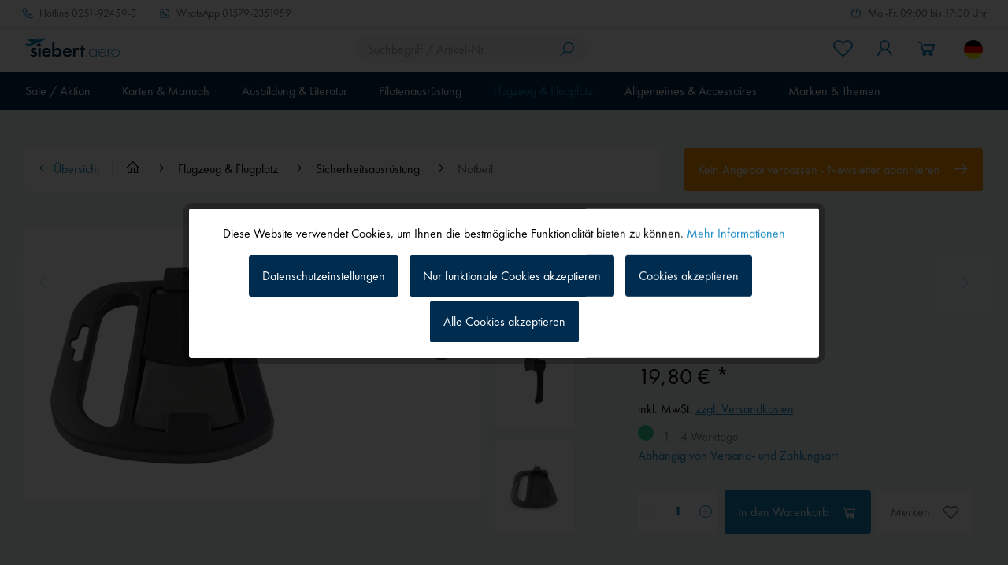

--- FILE ---
content_type: text/html; charset=UTF-8
request_url: https://www.siebert.aero/notbeil-228-mm-einschl.-schutzkappe
body_size: 42092
content:
<!DOCTYPE html>
<html class="no-js" lang="de" itemscope="itemscope" itemtype="https://schema.org/WebPage">
<head>
<meta charset="utf-8">
<meta name="author" content="" />
<meta name="robots" content="index,follow" />
<meta name="revisit-after" content="15 days" />
<meta name="keywords" content="" />
<meta name="description" content="Notbeil für das Cockpit. Lieferung mit Schutzkappe. Länge ca. 23 cm, Gewicht ca. 620 g." />
<meta property="og:type" content="product" />
<meta property="og:site_name" content="Siebert Luftfahrtbedarf" />
<meta property="og:url" content="https://www.siebert.aero/notbeil-228-mm-einschl.-schutzkappe" />
<meta property="og:title" content="Notbeil | Siebert Luftfahrtbedarf" />
<meta property="og:description" content="Notbeil für das Cockpit. Lieferung mit Schutzkappe. Länge ca. 23 cm, Gewicht ca. 620 g." />
<meta property="og:image" content="https://www.siebert.aero/media/image/90309_Notbeil_3_20209.jpg" />
<meta property="product:brand" content="siebert.aero" />
<meta property="product:price" content="19,80" />
<meta property="product:product_link" content="https://www.siebert.aero/notbeil-228-mm-einschl.-schutzkappe" />
<meta name="twitter:card" content="product" />
<meta name="twitter:site" content="Siebert Luftfahrtbedarf" />
<meta name="twitter:title" content="Notbeil | Siebert Luftfahrtbedarf" />
<meta name="twitter:description" content="Notbeil für das Cockpit. Lieferung mit Schutzkappe. Länge ca. 23 cm, Gewicht ca. 620 g." />
<meta name="twitter:image" content="https://www.siebert.aero/media/image/90309_Notbeil_3_20209.jpg" />
<meta itemprop="copyrightHolder" content="Siebert Luftfahrtbedarf" />
<meta itemprop="copyrightYear" content="2022" />
<meta itemprop="isFamilyFriendly" content="True" />
<meta itemprop="image" content="/custom/plugins/MdcSw5SiebertTheme/Resources/Themes/Frontend/Siebert/frontend/_public/src/img/logos/logo--tablet.png" />
<meta name="viewport" content="width=device-width, initial-scale=1.0, maximum-scale=1.0, user-scalable=0">
<meta name="mobile-web-app-capable" content="yes">
<meta name="apple-mobile-web-app-title" content="Siebert Luftfahrtbedarf">
<meta name="apple-mobile-web-app-capable" content="yes">
<meta name="apple-mobile-web-app-status-bar-style" content="default">
<link rel="alternate" hreflang="de-DE" href="https://www.siebert.aero/flugzeug-und-flugplatz/sicherheitsausruestung/notbeil-228-mm-einschl.-schutzkappe" />
<link rel="alternate" hreflang="en-GB" href="https://www.siebert.aero/en/aircraft-and-airfield/safety-equipment/emergency-axe" />
<meta name="djwoFEEoij270292qe" content="Yes">
<link rel="apple-touch-icon-precomposed" href="/custom/plugins/MdcSw5SiebertTheme/Resources/Themes/Frontend/Siebert/frontend/_public/src/img/apple-touch-icon-precomposed.png">
<link rel="shortcut icon" href="/custom/plugins/MdcSw5SiebertTheme/Resources/Themes/Frontend/Siebert/frontend/_public/src/img/favicon.ico">
<meta name="msapplication-navbutton-color" content="#002c4f" />
<meta name="application-name" content="Siebert Luftfahrtbedarf" />
<meta name="msapplication-starturl" content="https://www.siebert.aero/" />
<meta name="msapplication-window" content="width=1024;height=768" />
<meta name="msapplication-TileImage" content="/custom/plugins/MdcSw5SiebertTheme/Resources/Themes/Frontend/Siebert/frontend/_public/src/img/win-tile-image.png">
<meta name="msapplication-TileColor" content="#002c4f">
<meta name="theme-color" content="#002c4f" />
<link rel="canonical" href="https://www.siebert.aero/notbeil-228-mm-einschl.-schutzkappe" />
<title itemprop="name">Notbeil | Siebert Luftfahrtbedarf</title>
<link href="/custom/plugins/MdcSw5SiebertTheme/Resources/Themes/Frontend/Siebert/frontend/_public/dist/css/style.css?time=1757591008" rel="stylesheet" type="text/css" media="all" />
<style>.etracker--details, .etracker--details-variants { display: none; }</style>
<meta name="google-site-verification" content="qza5pnsOc_DKtB2xaeZaDGhRGMoXobm6fuVBD_64kbc" />
<script>
var dreiwPiwikEventDataLayer = {
'url': '/Widgets/DreiwPiwikEventSnippet/ajaxGetProductBy'
};
</script>
</head>
<body class="is--ctl-detail is--act-index is--dwpt is--dwpe is--dwpec" >
<input type="hidden" id="jsLoadMethod" value="async">
<div data-paypalUnifiedMetaDataContainer="true" data-paypalUnifiedRestoreOrderNumberUrl="https://www.siebert.aero/widgets/PaypalUnifiedOrderNumber/restoreOrderNumber" class="is--hidden">
</div>
<script>
(function (w, k) { w[k] = window[k] || function () { (window[k].q = window[k].q || []).push(arguments) } })(window, "doofinderApp");
doofinderApp('config', 'currency', 'EUR');
manageScriptCookies(isCookieEnabled());
window.onload = function () {
$.subscribe('plugin/swCookieConsentManager/onBuildCookiePreferences', function (event, plugin, preferences) {
manageScriptCookies(preferences.groups.comfort.cookies.doofinder.active);
});
};
function isCookieEnabled() {
const preferencesCookie = document.cookie.split('; ').find(cookie => cookie.startsWith('cookiePreferences='));
const allowCookie = document.cookie.split('; ').find(cookie => cookie.startsWith('allowCookie='));
if (preferencesCookie) {
const preferences = JSON.parse(preferencesCookie.split('cookiePreferences=')[1]);
return preferences.groups.comfort.cookies.doofinder.active;
}else if(allowCookie) {
const cookie = JSON.parse(allowCookie.split('allowCookie=')[1]);
return cookie;
}
return false;
}
function manageScriptCookies(cookieEnabled) {
if (cookieEnabled) {
if (typeof Doofinder !== "undefined") {
Doofinder.enableCookies();
} else {
doofinderApp("config", "require_cookies_consent", false);
}
} else {
if (typeof Doofinder !== "undefined") {
Doofinder.disableCookies();
}
}
}
</script>
<script src="https://eu1-config.doofinder.com/2.x/515b5a9f-7916-46db-88a8-57ecdeb1815d.js" async></script>
<div id="df-bogus-cart" data-eventName="doofinder" data-add-article="true" data-showModal="false" data-addArticleUrl="https://www.siebert.aero/checkout/ajaxAddArticleCart"></div>
<div class="page-wrap">
<noscript class="noscript-main">
<div class="alert is--warning">
<div class="alert--icon">
<i class="icon--element icon--warning"></i>
</div>
<div class="alert--content">
Um Siebert&#x20;Luftfahrtbedarf in vollem Umfang nutzen zu k&ouml;nnen, empfehlen wir Ihnen Javascript in Ihrem Browser zu aktiveren.
</div>
</div>
</noscript>
<div class="header--wrapper">
<div class="service-top-bar">
<div class="container">
<ul class="navigation--list">
<li class="navigation--entry navigation--entry-hotline">
<a class="navigation--link" href="tel:0251-92459-3" title="Hotline">
<i class="icon--phone"></i>
<span class="icon--text">
<span class="icon--text-label">Hotline</span>
0251-92459-3
</span>
</a>
</li>
<li class="navigation--entry navigation--entry-whatsapp">
<a class="navigation--link" target="_blank" href="https://wa.me/4915792351959" title="WhatsApp" rel="nofollow noopener">
<i class="icon--whats-app"></i>
<span class="icon--text">
<span class="icon--text-label">WhatsApp</span>
01579-2351959
</span>
</a>
</li>
<li class="navigation--entry navigation--entry-service-time">
<span class="navigation--item">
<i class="icon--clock"></i>
<span class="icon--text">
Mo.-Fr. 09:00 bis 17:00 Uhr
</span>
</span>
</li>
</ul>
</div>
</div>
<div class="header--sticky-header uk-sticky" uk-sticky>
<div class="header--container">
<header class="header-main">
<div class="top-bar">
<div class="container block-group">
<nav class="top-bar--navigation block" role="menubar">
<div class="navigation--entry entry--service has--drop-down" role="menuitem" aria-haspopup="true" data-drop-down-menu="true">
<i class="icon--service"></i> Service/Hilfe
<ul class="service--list is--rounded" role="menu">
<li class="service--entry" role="menuitem">
<a class="service--link" href="https://www.siebert.aero/custom/index/sCustom/9" title="Über uns" >
Über uns
</a>
</li>
<li class="service--entry" role="menuitem">
<a class="service--link" href="https://www.siebert.aero/custom/index/sCustom/2" title="Hilfe / Support" >
Hilfe / Support
</a>
</li>
<li class="service--entry" role="menuitem">
<a class="service--link" href="https://www.siebert.aero/forms/index/sFid/5" title="Kontakt" target="_self">
Kontakt
</a>
</li>
<li class="service--entry" role="menuitem">
<a class="service--link" href="javascript:openCookieConsentManager()" title="Cookie-Einstellungen" >
Cookie-Einstellungen
</a>
</li>
<li class="service--entry" role="menuitem">
<a class="service--link" href="https://www.siebert.aero/custom/index/sCustom/6" title="Versand und Zahlungsbedingungen" >
Versand und Zahlungsbedingungen
</a>
</li>
<li class="service--entry" role="menuitem">
<a class="service--link" href="https://www.siebert.aero/custom/index/sCustom/8" title="Widerrufsrecht" >
Widerrufsrecht
</a>
</li>
<li class="service--entry" role="menuitem">
<a class="service--link" href="https://www.siebert.aero/custom/index/sCustom/7" title="Datenschutz" target="_parent">
Datenschutz
</a>
</li>
<li class="service--entry" role="menuitem">
<a class="service--link" href="https://www.siebert.aero/custom/index/sCustom/4" title="AGB" >
AGB
</a>
</li>
<li class="service--entry" role="menuitem">
<a class="service--link" href="https://www.siebert.aero/custom/index/sCustom/3" title="Impressum" >
Impressum
</a>
</li>
</ul>
</div>
</nav>
</div>
</div>
<div class="container">
<div class="header--navigation">
<nav class="shop--navigation shop--navigation-mobile">
<ul class="navigation--list navigation--list-mobile block-group" role="menubar">
<li class="navigation--entry entry--menu-left" role="menuitem">
<a class="entry--link entry--trigger btn is--icon-left" href="#offcanvas--left" data-offcanvas="true" data-offCanvasSelector=".sidebar-main" aria-label="Menü">
<i class="icon--menu"></i>
<span class="navigation--entry-label">Menü</span>
</a>
</li>
</ul>
</nav>
<div class="logo-main block-group" role="banner">
<div class="logo--shop block">
<a class="logo--link" href="https://www.siebert.aero/" title="Siebert Luftfahrtbedarf - zur Startseite wechseln">
<picture>
<source srcset="/custom/plugins/MdcSw5SiebertTheme/Resources/Themes/Frontend/Siebert/frontend/_public/src/img/logos/logo--tablet.png" media="(min-width: 78.75em)">
<source srcset="/custom/plugins/MdcSw5SiebertTheme/Resources/Themes/Frontend/Siebert/frontend/_public/src/img/logos/logo--tablet.png" media="(min-width: 64em)">
<source srcset="/custom/plugins/MdcSw5SiebertTheme/Resources/Themes/Frontend/Siebert/frontend/_public/src/img/logos/logo--tablet.png" media="(min-width: 48em)">
<img srcset="/custom/plugins/MdcSw5SiebertTheme/Resources/Themes/Frontend/Siebert/frontend/_public/src/img/logos/logo--mobile.png" alt="Siebert Luftfahrtbedarf - zur Startseite wechseln" />
</picture>
</a>
</div>
</div>
<nav class="shop--navigation shop--navigation-search block-group">
<ul class="navigation--list block-group" role="menubar">
<li class="navigation--entry entry--search" role="menuitem" data-search="true" aria-haspopup="true" data-minLength="3">
<a class="btn entry--link entry--trigger" href="#show-hide--search" title="Suche anzeigen / schließen" aria-label="Suche anzeigen / schließen">
<i class="icon--search"></i>
<span class="search--display">Suchen</span>
</a>
<form action="/search" method="get" class="main-search--form">
<input type="search" name="sSearch" aria-label="Suchbegriff / Artikel-Nr." class="main-search--field" autocomplete="off" autocapitalize="off" placeholder="Suchbegriff / Artikel-Nr." maxlength="30" />
<button type="submit" class="main-search--button" aria-label="Suchen">
<i class="icon--search"></i>
<span class="main-search--text">Suchen</span>
</button>
<div class="form--ajax-loader">&nbsp;</div>
</form>
<div class="main-search--results"></div>
</li>
</ul>
</nav>
<nav class="shop--navigation shop--navigation-menu block-group">
<ul class="navigation--list block-group" role="menubar">

	<li class="navigation--entry entry--notepad" role="menuitem">
        
		<a href="https://www.siebert.aero/note" title="Merkzettel" aria-label="Merkzettel" class="btn entry--link">
			<i class="icon--heart"></i>

            
			<span class="navigation--entry-label">Merkzettel</span>
		</a>
	</li>




    <li class="navigation--entry entry--account with-slt"
        role="menuitem"
        data-offcanvas="true"
        data-offCanvasSelector=".account--dropdown-navigation">
        
	<a href="https://www.siebert.aero/account"
	   title="Mein Konto"
	   aria-label="Mein Konto"
	   class="btn is--icon-left entry--link account--link">
		<i class="icon--account"></i>
        			<span class="account--display">
				Mein Konto
			</span>
        	</a>


                    
                <div class="account--dropdown-navigation">

                    
                        <div class="navigation--smartphone">
                            <div class="entry--close-off-canvas">
                                <a href="#close-account-menu"
                                   class="account--close-off-canvas"
                                   title="Menü schließen"
                                   aria-label="Menü schließen">
                                    Menü schließen <i class="icon--arrow-right"></i>
                                </a>
                            </div>
                        </div>
                    

                    
                            <div class="account--menu is--rounded is--personalized">
        
                            
                
    		
                                            <span class="navigation--headline">
                            Mein Konto
                        </span>
                                    
	

                
                <div class="account--menu-container">

                    
                        
                        <ul class="sidebar--navigation navigation--list is--level0 show--active-items">
                            
                                
                                
                                    
        	
                                                                                    <li class="navigation--entry">
                                                <span class="navigation--signin">
                                                    <a href="https://www.siebert.aero/account#hide-registration"
                                                       class="blocked--link btn is--primary navigation--signin-btn"
                                                       data-collapseTarget="#registration"
                                                       data-action="close">
                                                        Anmelden
                                                    </a>
                                                    <span class="navigation--register">
                                                        oder
                                                        <a href="https://www.siebert.aero/account#show-registration"
                                                           class="blocked--link"
                                                           data-collapseTarget="#registration"
                                                           data-action="open">
                                                            registrieren
                                                        </a>
                                                    </span>
                                                </span>
                                            </li>
                                                                            
	

                                    
                                        <li class="navigation--entry">
                                            <a href="https://www.siebert.aero/account" title="Übersicht" class="navigation--link">
                                                Übersicht
                                            </a>
                                        </li>
                                    
                                

                                
                                
                                    <li class="navigation--entry">
                                        <a href="https://www.siebert.aero/account/profile" title="Persönliche Daten" class="navigation--link" rel="nofollow">
                                            Persönliche Daten
                                        </a>
                                    </li>
                                

                                
                                
                                                                            
                                            <li class="navigation--entry">
                                                <a href="https://www.siebert.aero/address/index/sidebar/" title="Adressen" class="navigation--link" rel="nofollow">
                                                    Adressen
                                                </a>
                                            </li>
                                        
                                                                    

                                
                                
                                    <li class="navigation--entry">
                                        <a href="https://www.siebert.aero/account/payment" title="Zahlungsarten" class="navigation--link" rel="nofollow">
                                            Zahlungsarten
                                        </a>
                                    </li>
                                

                                
                                
                                    <li class="navigation--entry">
                                        <a href="https://www.siebert.aero/account/orders" title="Bestellungen" class="navigation--link" rel="nofollow">
                                            Bestellungen
                                        </a>
                                    </li>
                                

                                
                                
                                                                    

                                
                                
                                    <li class="navigation--entry">
                                        <a href="https://www.siebert.aero/note" title="Merkzettel" class="navigation--link" rel="nofollow">
                                            Merkzettel
                                        </a>
                                    </li>
                                

                                
                                
                                                                    

                                
                                
			
                                                                    
	
                            
                        </ul>
                    
                </div>
                    
    </div>
                    
                </div>
            
            </li>




	<li class="navigation--entry entry--cart" role="menuitem">
        
		<a class="btn is--icon-left entry--link cart--link" href="https://www.siebert.aero/checkout/cart" title="Warenkorb" aria-label="Warenkorb">
			<i class="icon--basket"></i>

			<span class="badge is--primary is--minimal cart--quantity is--hidden">0</span>

			<span class="cart--display cart--text">Warenkorb</span>

			<span class="cart--amount">
				0,00&nbsp;&euro; *
			</span>
		</a>
		<div class="ajax-loader">&nbsp;</div>
	</li>




</ul>

            <div class="top-bar--language navigation--entry">
            
                                    <form method="post" class="language--form">
                        
	<div class="field--select field--select-type-icon">
        			<div class="language--flag de_DE"></div>
                
			<div class="select-field">
				<select name="__shop" class="language--select" data-auto-submit="true">
                    						<option value="1" selected="selected">
                                                            Siebert
                            						</option>
                    						<option value="2" >
                                                            Siebert EN
                            						</option>
                    				</select>
			</div>
        
		<input type="hidden" name="__redirect" value="1">
        
	</div>

                    </form>
                            
        </div>
    



    

</nav>
</div>
</div>
</header>
<nav class="navigation-main">
<div class="container">
<div class="navigation--list-wrapper">
<ul class="navigation--list container" role="menubar" itemscope="itemscope" itemtype="https://schema.org/SiteNavigationElement">
<li class="navigation--entry" role="menuitem">
<a class="navigation--link has--children" href="https://www.siebert.aero/sale-aktion/" title="Sale / Aktion" aria-label="Sale / Aktion" itemprop="url">
<span itemprop="name">Sale / Aktion</span>
</a>
<ul class="navigation--list navigation--list-level-2">
<li class="navigation--entry navigation--entry-show-all-products" role="none">
<a class="navigation--link" href="https://www.siebert.aero/sale-aktion/" title="Sale / Aktion" aria-label="Sale / Aktion" itemprop="url">
Alle Produkte anzeigen
<i class="icon--arrow-right"></i>
</a>
</li>
<li class="navigation--entry" role="menuitem">
<a class="navigation--link" href="https://www.siebert.aero/garmin-smartwatches" title="NEU Garmin D2 Air X15 und D2 Air Mach 2" aria-label="NEU Garmin D2 Air X15 und D2 Air Mach 2" itemprop="url">
<span itemprop="name">NEU Garmin D2 Air X15 und D2 Air Mach 2</span>
<i class="icon--arrow-right"></i>											</a>
</li>
<li class="navigation--entry" role="menuitem">
<a class="navigation--link" href="https://www.siebert.aero/sale-aktion/neuheiten/" title="Neuheiten" aria-label="Neuheiten" itemprop="url">
<span itemprop="name">Neuheiten</span>
<i class="icon--arrow-right"></i>											</a>
</li>
<li class="navigation--entry" role="menuitem">
<a class="navigation--link" href="https://www.siebert.aero/lightspeed-profi" title="Lightspeed Berufspiloten- und Fluglehrerprogramm" aria-label="Lightspeed Berufspiloten- und Fluglehrerprogramm" itemprop="url">
<span itemprop="name">Lightspeed Berufspiloten- und Fluglehrerprogramm</span>
<i class="icon--arrow-right"></i>											</a>
</li>
<li class="navigation--entry" role="menuitem">
<a class="navigation--link" href="https://www.siebert.aero/sale-aktion/restposten-schnaeppchen/" title="Restposten / Schnäppchen" aria-label="Restposten / Schnäppchen" itemprop="url">
<span itemprop="name">Restposten / Schnäppchen</span>
<i class="icon--arrow-right"></i>											</a>
</li>
</ul>
</li>
<li class="navigation--entry" role="menuitem">
<a class="navigation--link has--children" href="https://www.siebert.aero/karten-und-manuals/" title="Karten & Manuals" aria-label="Karten & Manuals" itemprop="url">
<span itemprop="name">Karten & Manuals</span>
</a>
<ul class="navigation--list navigation--list-level-2">
<li class="navigation--entry navigation--entry-show-all-products" role="none">
<a class="navigation--link" href="https://www.siebert.aero/karten-und-manuals/" title="Karten & Manuals" aria-label="Karten & Manuals" itemprop="url">
Alle Produkte anzeigen
<i class="icon--arrow-right"></i>
</a>
</li>
<li class="navigation--entry" role="menuitem">
<a class="navigation--link" href="https://www.siebert.aero/karten-und-manuals/vfr-karten/" title="VFR-Karten" aria-label="VFR-Karten" itemprop="url">
<span itemprop="name">VFR-Karten</span>
<i class="icon--arrow-right"></i>											</a>
</li>
<li class="navigation--entry" role="menuitem">
<a class="navigation--link" href="https://www.siebert.aero/karten-und-manuals/manuals-und-digitale-karten-vfr/" title="Manuals & digitale Karten VFR" aria-label="Manuals & digitale Karten VFR" itemprop="url">
<span itemprop="name">Manuals & digitale Karten VFR</span>
<i class="icon--arrow-right"></i>											</a>
</li>
<li class="navigation--entry" role="menuitem">
<a class="navigation--link" href="https://www.siebert.aero/karten-und-manuals/lande-gutscheinheft/" title="Lande-Gutscheinheft" aria-label="Lande-Gutscheinheft" itemprop="url">
<span itemprop="name">Lande-Gutscheinheft</span>
<i class="icon--arrow-right"></i>											</a>
</li>
<li class="navigation--entry" role="menuitem">
<a class="navigation--link" href="https://www.siebert.aero/karten-und-manuals/ifr-karten/" title="IFR-Karten" aria-label="IFR-Karten" itemprop="url">
<span itemprop="name">IFR-Karten</span>
<i class="icon--arrow-right"></i>											</a>
</li>
<li class="navigation--entry" role="menuitem">
<a class="navigation--link" href="https://www.siebert.aero/karten-und-manuals/manuals-und-digitale-karten-ifr/" title="Manuals & digitale Karten IFR" aria-label="Manuals & digitale Karten IFR" itemprop="url">
<span itemprop="name">Manuals & digitale Karten IFR</span>
<i class="icon--arrow-right"></i>											</a>
</li>
<li class="navigation--entry" role="menuitem">
<a class="navigation--link" href="https://www.siebert.aero/karten-und-manuals/wandkarten/" title="Wandkarten" aria-label="Wandkarten" itemprop="url">
<span itemprop="name">Wandkarten</span>
<i class="icon--arrow-right"></i>											</a>
</li>
<li class="navigation--entry" role="menuitem">
<a class="navigation--link" href="https://www.siebert.aero/karten-und-manuals/flugplanung-moving-map/" title="Flugplanung / Moving Map" aria-label="Flugplanung / Moving Map" itemprop="url">
<span itemprop="name">Flugplanung / Moving Map</span>
<i class="icon--arrow-right"></i>											</a>
</li>
<li class="navigation--entry" role="menuitem">
<a class="navigation--link" href="https://www.siebert.aero/flugbuecher" title="Flugbücher / Formulare" aria-label="Flugbücher / Formulare" itemprop="url">
<span itemprop="name">Flugbücher / Formulare</span>
<i class="icon--arrow-right"></i>											</a>
</li>
<li class="navigation--entry" role="menuitem">
<a class="navigation--link" href="https://www.siebert.aero/karten-und-manuals/dvds/" title="DVDs" aria-label="DVDs" itemprop="url">
<span itemprop="name">DVDs</span>
<i class="icon--arrow-right"></i>											</a>
</li>
</ul>
</li>
<li class="navigation--entry" role="menuitem">
<a class="navigation--link has--children" href="https://www.siebert.aero/ausbildung" title="Ausbildung & Literatur" aria-label="Ausbildung & Literatur" itemprop="url">
<span itemprop="name">Ausbildung & Literatur</span>
</a>
<ul class="navigation--list navigation--list-level-2">
<li class="navigation--entry navigation--entry-show-all-products" role="none">
<a class="navigation--link" href="https://www.siebert.aero/ausbildung" title="Ausbildung & Literatur" aria-label="Ausbildung & Literatur" itemprop="url">
Alle Produkte anzeigen
<i class="icon--arrow-right"></i>
</a>
</li>
<li class="navigation--entry" role="menuitem">
<a class="navigation--link" href="https://www.siebert.aero/ausbildung-und-literatur/ausbildung-motorflug/" title="Ausbildung Motorflug" aria-label="Ausbildung Motorflug" itemprop="url">
<span itemprop="name">Ausbildung Motorflug</span>
<i class="icon--arrow-right"></i>											</a>
</li>
<li class="navigation--entry" role="menuitem">
<a class="navigation--link" href="https://www.siebert.aero/ausbildung-und-literatur/ausbildung-segelflug/" title="Ausbildung Segelflug" aria-label="Ausbildung Segelflug" itemprop="url">
<span itemprop="name">Ausbildung Segelflug</span>
<i class="icon--arrow-right"></i>											</a>
</li>
<li class="navigation--entry" role="menuitem">
<a class="navigation--link" href="https://www.siebert.aero/ausbildung-und-literatur/ausbildung-instrument-rating/" title="Ausbildung Instrument Rating" aria-label="Ausbildung Instrument Rating" itemprop="url">
<span itemprop="name">Ausbildung Instrument Rating</span>
<i class="icon--arrow-right"></i>											</a>
</li>
<li class="navigation--entry" role="menuitem">
<a class="navigation--link" href="https://www.siebert.aero/ausbildung-und-literatur/ausbildung-atpl/" title="Ausbildung ATPL" aria-label="Ausbildung ATPL" itemprop="url">
<span itemprop="name">Ausbildung ATPL</span>
<i class="icon--arrow-right"></i>											</a>
</li>
<li class="navigation--entry" role="menuitem">
<a class="navigation--link" href="https://www.siebert.aero/ausbildung-und-literatur/ausbildung-ultraleicht-tragschrauber/" title="Ausbildung Ultraleicht / Tragschrauber" aria-label="Ausbildung Ultraleicht / Tragschrauber" itemprop="url">
<span itemprop="name">Ausbildung Ultraleicht / Tragschrauber</span>
<i class="icon--arrow-right"></i>											</a>
</li>
<li class="navigation--entry" role="menuitem">
<a class="navigation--link" href="https://www.siebert.aero/ausbildung-und-literatur/ausbildung-hubschrauber/" title="Ausbildung Hubschrauber" aria-label="Ausbildung Hubschrauber" itemprop="url">
<span itemprop="name">Ausbildung Hubschrauber</span>
<i class="icon--arrow-right"></i>											</a>
</li>
<li class="navigation--entry" role="menuitem">
<a class="navigation--link" href="https://www.siebert.aero/ausbildung-und-literatur/azf-allgemeines-sprechfunkzeugnis/" title="AZF - Allgemeines Sprechfunkzeugnis" aria-label="AZF - Allgemeines Sprechfunkzeugnis" itemprop="url">
<span itemprop="name">AZF - Allgemeines Sprechfunkzeugnis</span>
<i class="icon--arrow-right"></i>											</a>
</li>
<li class="navigation--entry" role="menuitem">
<a class="navigation--link" href="https://www.siebert.aero/ausbildung-und-literatur/bzf-beschraenkt-gueltiges-sprechfunkzeugnis/" title="BZF - Beschränkt gültiges Sprechfunkzeugnis" aria-label="BZF - Beschränkt gültiges Sprechfunkzeugnis" itemprop="url">
<span itemprop="name">BZF - Beschränkt gültiges Sprechfunkzeugnis</span>
<i class="icon--arrow-right"></i>											</a>
</li>
<li class="navigation--entry" role="menuitem">
<a class="navigation--link" href="https://www.siebert.aero/ausbildung-und-literatur/ausbildung-us-lizenzen/" title="Ausbildung US-Lizenzen" aria-label="Ausbildung US-Lizenzen" itemprop="url">
<span itemprop="name">Ausbildung US-Lizenzen</span>
<i class="icon--arrow-right"></i>											</a>
</li>
<li class="navigation--entry" role="menuitem">
<a class="navigation--link" href="https://www.siebert.aero/ausbildung-und-literatur/ausbildung-drohnen/" title="Ausbildung Drohnen" aria-label="Ausbildung Drohnen" itemprop="url">
<span itemprop="name">Ausbildung Drohnen</span>
<i class="icon--arrow-right"></i>											</a>
</li>
<li class="navigation--entry" role="menuitem">
<a class="navigation--link" href="https://www.siebert.aero/ausbildung-und-literatur/fachliteratur-lehrbuecher/" title="Fachliteratur / Lehrbücher" aria-label="Fachliteratur / Lehrbücher" itemprop="url">
<span itemprop="name">Fachliteratur / Lehrbücher</span>
</a>
<ul class="navigation--list navigation--list-level-3">
<li class="navigation--entry" role="menuitem">
<a class="navigation--link" href="https://www.siebert.aero/ausbildung-und-literatur/fachliteratur-lehrbuecher/motorflug/" title="Motorflug" aria-label="Motorflug" itemprop="url">
<span itemprop="name">Motorflug</span>
<i class="icon--arrow-right"></i>											</a>
</li>
<li class="navigation--entry" role="menuitem">
<a class="navigation--link" href="https://www.siebert.aero/ausbildung-und-literatur/fachliteratur-lehrbuecher/segelflug/" title="Segelflug" aria-label="Segelflug" itemprop="url">
<span itemprop="name">Segelflug</span>
<i class="icon--arrow-right"></i>											</a>
</li>
<li class="navigation--entry" role="menuitem">
<a class="navigation--link" href="https://www.siebert.aero/ausbildung-und-literatur/fachliteratur-lehrbuecher/ultraleicht-tragschrauber/" title="Ultraleicht / Tragschrauber" aria-label="Ultraleicht / Tragschrauber" itemprop="url">
<span itemprop="name">Ultraleicht / Tragschrauber</span>
<i class="icon--arrow-right"></i>											</a>
</li>
<li class="navigation--entry" role="menuitem">
<a class="navigation--link" href="https://www.siebert.aero/ausbildung-und-literatur/fachliteratur-lehrbuecher/flugsicherheit/" title="Flugsicherheit" aria-label="Flugsicherheit" itemprop="url">
<span itemprop="name">Flugsicherheit</span>
<i class="icon--arrow-right"></i>											</a>
</li>
<li class="navigation--entry" role="menuitem">
<a class="navigation--link" href="https://www.siebert.aero/ausbildung-und-literatur/fachliteratur-lehrbuecher/technik-wartung-konstruktion/" title="Technik, Wartung, Konstruktion" aria-label="Technik, Wartung, Konstruktion" itemprop="url">
<span itemprop="name">Technik, Wartung, Konstruktion</span>
<i class="icon--arrow-right"></i>											</a>
</li>
<li class="navigation--entry" role="menuitem">
<a class="navigation--link" href="https://www.siebert.aero/ausbildung-und-literatur/fachliteratur-lehrbuecher/survival/" title="Survival" aria-label="Survival" itemprop="url">
<span itemprop="name">Survival</span>
<i class="icon--arrow-right"></i>											</a>
</li>
<li class="navigation--entry" role="menuitem">
<a class="navigation--link" href="https://www.siebert.aero/ausbildung-und-literatur/fachliteratur-lehrbuecher/nachschlagewerke/" title="Nachschlagewerke" aria-label="Nachschlagewerke" itemprop="url">
<span itemprop="name">Nachschlagewerke</span>
<i class="icon--arrow-right"></i>											</a>
</li>
<li class="navigation--entry" role="menuitem">
<a class="navigation--link" href="https://www.siebert.aero/ausbildung-und-literatur/fachliteratur-lehrbuecher/meteorologie/" title="Meteorologie" aria-label="Meteorologie" itemprop="url">
<span itemprop="name">Meteorologie</span>
<i class="icon--arrow-right"></i>											</a>
</li>
<li class="navigation--entry" role="menuitem">
<a class="navigation--link" href="https://www.siebert.aero/ausbildung-und-literatur/fachliteratur-lehrbuecher/mentales-training-fitness/" title="Mentales Training | Fitness" aria-label="Mentales Training | Fitness" itemprop="url">
<span itemprop="name">Mentales Training | Fitness</span>
<i class="icon--arrow-right"></i>											</a>
</li>
<li class="navigation--entry" role="menuitem">
<a class="navigation--link" href="https://www.siebert.aero/ausbildung-und-literatur/fachliteratur-lehrbuecher/luftfahrt-englisch/" title="Luftfahrt - Englisch" aria-label="Luftfahrt - Englisch" itemprop="url">
<span itemprop="name">Luftfahrt - Englisch</span>
<i class="icon--arrow-right"></i>											</a>
</li>
<li class="navigation--entry" role="menuitem">
<a class="navigation--link" href="https://www.siebert.aero/ausbildung-und-literatur/fachliteratur-lehrbuecher/instrumentenflug/" title="Instrumentenflug" aria-label="Instrumentenflug" itemprop="url">
<span itemprop="name">Instrumentenflug</span>
<i class="icon--arrow-right"></i>											</a>
</li>
<li class="navigation--entry" role="menuitem">
<a class="navigation--link" href="https://www.siebert.aero/ausbildung-und-literatur/fachliteratur-lehrbuecher/hubschrauber/" title="Hubschrauber" aria-label="Hubschrauber" itemprop="url">
<span itemprop="name">Hubschrauber</span>
<i class="icon--arrow-right"></i>											</a>
</li>
<li class="navigation--entry" role="menuitem">
<a class="navigation--link" href="https://www.siebert.aero/ausbildung-und-literatur/fachliteratur-lehrbuecher/fluglehrer/" title="Fluglehrer" aria-label="Fluglehrer" itemprop="url">
<span itemprop="name">Fluglehrer</span>
<i class="icon--arrow-right"></i>											</a>
</li>
<li class="navigation--entry" role="menuitem">
<a class="navigation--link" href="https://www.siebert.aero/ausbildung-und-literatur/fachliteratur-lehrbuecher/beruf-und-ausbildung/" title="Beruf und Ausbildung" aria-label="Beruf und Ausbildung" itemprop="url">
<span itemprop="name">Beruf und Ausbildung</span>
<i class="icon--arrow-right"></i>											</a>
</li>
<li class="navigation--entry" role="menuitem">
<a class="navigation--link" href="https://www.siebert.aero/ausbildung-und-literatur/fachliteratur-lehrbuecher/bzf/" title="BZF" aria-label="BZF" itemprop="url">
<span itemprop="name">BZF</span>
<i class="icon--arrow-right"></i>											</a>
</li>
<li class="navigation--entry" role="menuitem">
<a class="navigation--link" href="https://www.siebert.aero/ausbildung-und-literatur/fachliteratur-lehrbuecher/azf/" title="AZF" aria-label="AZF" itemprop="url">
<span itemprop="name">AZF</span>
<i class="icon--arrow-right"></i>											</a>
</li>
<li class="navigation--entry" role="menuitem">
<a class="navigation--link" href="https://www.siebert.aero/ausbildung-und-literatur/fachliteratur-lehrbuecher/atpl/" title="ATPL" aria-label="ATPL" itemprop="url">
<span itemprop="name">ATPL</span>
<i class="icon--arrow-right"></i>											</a>
</li>
</ul>
</li>
<li class="navigation--entry" role="menuitem">
<a class="navigation--link" href="https://www.siebert.aero/ausbildung-und-literatur/lernsoftware-training/" title="Lernsoftware / Training" aria-label="Lernsoftware / Training" itemprop="url">
<span itemprop="name">Lernsoftware / Training</span>
<i class="icon--arrow-right"></i>											</a>
</li>
<li class="navigation--entry" role="menuitem">
<a class="navigation--link" href="https://www.siebert.aero/ausbildung-und-literatur/flugbuecher-formulare/" title="Flugbücher / Formulare" aria-label="Flugbücher / Formulare" itemprop="url">
<span itemprop="name">Flugbücher / Formulare</span>
<i class="icon--arrow-right"></i>											</a>
</li>
<li class="navigation--entry" role="menuitem">
<a class="navigation--link" href="https://www.siebert.aero/ausbildung-und-literatur/allgemeine-literatur-dokumentationen/" title="Allgemeine Literatur / Dokumentationen" aria-label="Allgemeine Literatur / Dokumentationen" itemprop="url">
<span itemprop="name">Allgemeine Literatur / Dokumentationen</span>
</a>
<ul class="navigation--list navigation--list-level-3">
<li class="navigation--entry" role="menuitem">
<a class="navigation--link" href="https://www.siebert.aero/ausbildung-und-literatur/allgemeine-literatur-dokumentationen/airliner/" title="Airliner" aria-label="Airliner" itemprop="url">
<span itemprop="name">Airliner</span>
<i class="icon--arrow-right"></i>											</a>
</li>
<li class="navigation--entry" role="menuitem">
<a class="navigation--link" href="https://www.siebert.aero/ausbildung-und-literatur/allgemeine-literatur-dokumentationen/humour/" title="Humour" aria-label="Humour" itemprop="url">
<span itemprop="name">Humour</span>
<i class="icon--arrow-right"></i>											</a>
</li>
<li class="navigation--entry" role="menuitem">
<a class="navigation--link" href="https://www.siebert.aero/ausbildung-und-literatur/allgemeine-literatur-dokumentationen/luftfahrtgeschichte/" title="Luftfahrtgeschichte" aria-label="Luftfahrtgeschichte" itemprop="url">
<span itemprop="name">Luftfahrtgeschichte</span>
<i class="icon--arrow-right"></i>											</a>
</li>
<li class="navigation--entry" role="menuitem">
<a class="navigation--link" href="https://www.siebert.aero/ausbildung-und-literatur/allgemeine-literatur-dokumentationen/reiseberichte-erlebnisse-biographien/" title="Reiseberichte, Erlebnisse, Biographien" aria-label="Reiseberichte, Erlebnisse, Biographien" itemprop="url">
<span itemprop="name">Reiseberichte, Erlebnisse, Biographien</span>
<i class="icon--arrow-right"></i>											</a>
</li>
<li class="navigation--entry" role="menuitem">
<a class="navigation--link" href="https://www.siebert.aero/ausbildung-und-literatur/allgemeine-literatur-dokumentationen/unterhaltsames-und-informatives/" title="Unterhaltsames & Informatives" aria-label="Unterhaltsames & Informatives" itemprop="url">
<span itemprop="name">Unterhaltsames & Informatives</span>
<i class="icon--arrow-right"></i>											</a>
</li>
<li class="navigation--entry" role="menuitem">
<a class="navigation--link" href="https://www.siebert.aero/ausbildung-und-literatur/allgemeine-literatur-dokumentationen/typenbuecher/" title="Typenbücher" aria-label="Typenbücher" itemprop="url">
<span itemprop="name">Typenbücher</span>
<i class="icon--arrow-right"></i>											</a>
</li>
</ul>
</li>
<li class="navigation--entry" role="menuitem">
<a class="navigation--link" href="https://www.siebert.aero/ausbildung-und-literatur/dvds/" title="DVDs" aria-label="DVDs" itemprop="url">
<span itemprop="name">DVDs</span>
<i class="icon--arrow-right"></i>											</a>
</li>
</ul>
</li>
<li class="navigation--entry" role="menuitem">
<a class="navigation--link has--children" href="https://www.siebert.aero/pilotenausruestung/" title="Pilotenausrüstung" aria-label="Pilotenausrüstung" itemprop="url">
<span itemprop="name">Pilotenausrüstung</span>
</a>
<ul class="navigation--list navigation--list-level-2">
<li class="navigation--entry navigation--entry-show-all-products" role="none">
<a class="navigation--link" href="https://www.siebert.aero/pilotenausruestung/" title="Pilotenausrüstung" aria-label="Pilotenausrüstung" itemprop="url">
Alle Produkte anzeigen
<i class="icon--arrow-right"></i>
</a>
</li>
<li class="navigation--entry" role="menuitem">
<a class="navigation--link" href="https://www.siebert.aero/pilotenausruestung/headsets/" title="Headsets" aria-label="Headsets" itemprop="url">
<span itemprop="name">Headsets</span>
<i class="icon--arrow-right"></i>											</a>
</li>
<li class="navigation--entry" role="menuitem">
<a class="navigation--link" href="https://www.siebert.aero/headset-zubehoer" title="Headset-Zubehör" aria-label="Headset-Zubehör" itemprop="url">
<span itemprop="name">Headset-Zubehör</span>
<i class="icon--arrow-right"></i>											</a>
</li>
<li class="navigation--entry" role="menuitem">
<a class="navigation--link" href="https://www.siebert.aero/pilotenausruestung/intercoms/" title="Intercoms" aria-label="Intercoms" itemprop="url">
<span itemprop="name">Intercoms</span>
<i class="icon--arrow-right"></i>											</a>
</li>
<li class="navigation--entry" role="menuitem">
<a class="navigation--link" href="https://www.siebert.aero/pilotenausruestung/handfunkgeraete/" title="Handfunkgeräte" aria-label="Handfunkgeräte" itemprop="url">
<span itemprop="name">Handfunkgeräte</span>
<i class="icon--arrow-right"></i>											</a>
</li>
<li class="navigation--entry" role="menuitem">
<a class="navigation--link" href="https://www.siebert.aero/handfunkzubehoer" title="Zubehör für Handfunkgeräte" aria-label="Zubehör für Handfunkgeräte" itemprop="url">
<span itemprop="name">Zubehör für Handfunkgeräte</span>
<i class="icon--arrow-right"></i>											</a>
</li>
<li class="navigation--entry" role="menuitem">
<a class="navigation--link" href="https://www.siebert.aero/pilotenausruestung/mobile-geraete/" title="Mobile Geräte" aria-label="Mobile Geräte" itemprop="url">
<span itemprop="name">Mobile Geräte</span>
<i class="icon--arrow-right"></i>											</a>
</li>
<li class="navigation--entry" role="menuitem">
<a class="navigation--link" href="https://www.siebert.aero/navigationsgeraete" title="Navigationsgeräte" aria-label="Navigationsgeräte" itemprop="url">
<span itemprop="name">Navigationsgeräte</span>
<i class="icon--arrow-right"></i>											</a>
</li>
<li class="navigation--entry" role="menuitem">
<a class="navigation--link" href="https://www.siebert.aero/pilotenausruestung/gps-und-zubehoer/" title="GPS & Zubehör" aria-label="GPS & Zubehör" itemprop="url">
<span itemprop="name">GPS & Zubehör</span>
<i class="icon--arrow-right"></i>											</a>
</li>
<li class="navigation--entry" role="menuitem">
<a class="navigation--link" href="https://www.siebert.aero/cockpitzubehoer" title="Cockpitzubehör" aria-label="Cockpitzubehör" itemprop="url">
<span itemprop="name">Cockpitzubehör</span>
<i class="icon--arrow-right"></i>											</a>
</li>
<li class="navigation--entry" role="menuitem">
<a class="navigation--link" href="https://www.siebert.aero/ram-mounts-shop" title="RAM Mounts Befestigungssysteme" aria-label="RAM Mounts Befestigungssysteme" itemprop="url">
<span itemprop="name">RAM Mounts Befestigungssysteme</span>
<i class="icon--arrow-right"></i>											</a>
</li>
<li class="navigation--entry" role="menuitem">
<a class="navigation--link" href="https://www.siebert.aero/zubehoer_efb" title="Zubehör für Apple iPad / iPhone / Tablets" aria-label="Zubehör für Apple iPad / iPhone / Tablets" itemprop="url">
<span itemprop="name">Zubehör für Apple iPad / iPhone / Tablets</span>
<i class="icon--arrow-right"></i>											</a>
</li>
<li class="navigation--entry" role="menuitem">
<a class="navigation--link" href="https://www.siebert.aero/kniebretter" title="Kniebretter" aria-label="Kniebretter" itemprop="url">
<span itemprop="name">Kniebretter</span>
<i class="icon--arrow-right"></i>											</a>
</li>
<li class="navigation--entry" role="menuitem">
<a class="navigation--link" href="https://www.siebert.aero/pilotentaschen" title="Koffer / Taschen" aria-label="Koffer / Taschen" itemprop="url">
<span itemprop="name">Koffer / Taschen</span>
<i class="icon--arrow-right"></i>											</a>
</li>
<li class="navigation--entry" role="menuitem">
<a class="navigation--link" href="https://www.siebert.aero/pilotenausruestung/brillen/" title="Brillen" aria-label="Brillen" itemprop="url">
<span itemprop="name">Brillen</span>
<i class="icon--arrow-right"></i>											</a>
</li>
<li class="navigation--entry" role="menuitem">
<a class="navigation--link" href="https://www.siebert.aero/fliegerbekleidung" title="Bekleidung" aria-label="Bekleidung" itemprop="url">
<span itemprop="name">Bekleidung</span>
</a>
<ul class="navigation--list navigation--list-level-3">
<li class="navigation--entry" role="menuitem">
<a class="navigation--link" href="https://www.siebert.aero/pilotenausruestung/bekleidung/jacken/" title="Jacken" aria-label="Jacken" itemprop="url">
<span itemprop="name">Jacken</span>
<i class="icon--arrow-right"></i>											</a>
</li>
<li class="navigation--entry" role="menuitem">
<a class="navigation--link" href="https://www.siebert.aero/pilotenausruestung/bekleidung/overalls/" title="Overalls" aria-label="Overalls" itemprop="url">
<span itemprop="name">Overalls</span>
<i class="icon--arrow-right"></i>											</a>
</li>
<li class="navigation--entry" role="menuitem">
<a class="navigation--link" href="https://www.siebert.aero/pilotenausruestung/bekleidung/hemden-t-shirts-sweatshirts/" title="Hemden / T-Shirts / Sweatshirts" aria-label="Hemden / T-Shirts / Sweatshirts" itemprop="url">
<span itemprop="name">Hemden / T-Shirts / Sweatshirts</span>
<i class="icon--arrow-right"></i>											</a>
</li>
<li class="navigation--entry" role="menuitem">
<a class="navigation--link" href="https://www.siebert.aero/pilotenausruestung/bekleidung/fliegerhuete-caps/" title="Fliegerhüte / Caps" aria-label="Fliegerhüte / Caps" itemprop="url">
<span itemprop="name">Fliegerhüte / Caps</span>
<i class="icon--arrow-right"></i>											</a>
</li>
<li class="navigation--entry" role="menuitem">
<a class="navigation--link" href="https://www.siebert.aero/pilotenausruestung/bekleidung/krawatten/" title="Krawatten" aria-label="Krawatten" itemprop="url">
<span itemprop="name">Krawatten</span>
<i class="icon--arrow-right"></i>											</a>
</li>
</ul>
</li>
<li class="navigation--entry" role="menuitem">
<a class="navigation--link" href="https://www.siebert.aero/pilotenausruestung/fliegeruhren/" title="Fliegeruhren" aria-label="Fliegeruhren" itemprop="url">
<span itemprop="name">Fliegeruhren</span>
<i class="icon--arrow-right"></i>											</a>
</li>
</ul>
</li>
<li class="navigation--entry is--active" role="menuitem">
<a class="navigation--link is--active has--children" href="https://www.siebert.aero/flugzeug-und-flugplatz/" title="Flugzeug & Flugplatz" aria-label="Flugzeug & Flugplatz" itemprop="url">
<span itemprop="name">Flugzeug & Flugplatz</span>
</a>
<ul class="navigation--list navigation--list-level-2">
<li class="navigation--entry navigation--entry-show-all-products" role="none">
<a class="navigation--link" href="https://www.siebert.aero/flugzeug-und-flugplatz/" title="Flugzeug & Flugplatz" aria-label="Flugzeug & Flugplatz" itemprop="url">
Alle Produkte anzeigen
<i class="icon--arrow-right"></i>
</a>
</li>
<li class="navigation--entry" role="menuitem">
<a class="navigation--link" href="https://www.siebert.aero/flugzeug-und-flugplatz/flugzeugzubehoer/" title="Flugzeugzubehör" aria-label="Flugzeugzubehör" itemprop="url">
<span itemprop="name">Flugzeugzubehör</span>
<i class="icon--arrow-right"></i>											</a>
</li>
<li class="navigation--entry" role="menuitem">
<a class="navigation--link" href="https://www.siebert.aero/flugzeug-und-flugplatz/oel/" title="Öl" aria-label="Öl" itemprop="url">
<span itemprop="name">Öl</span>
<i class="icon--arrow-right"></i>											</a>
</li>
<li class="navigation--entry" role="menuitem">
<a class="navigation--link" href="https://www.siebert.aero/flugzeugreifen" title="Räder / Bereifung / Bremsen" aria-label="Räder / Bereifung / Bremsen" itemprop="url">
<span itemprop="name">Räder / Bereifung / Bremsen</span>
<i class="icon--arrow-right"></i>											</a>
</li>
<li class="navigation--entry" role="menuitem">
<a class="navigation--link" href="https://www.siebert.aero/flugzeug-und-flugplatz/flugzeugpflege/" title="Flugzeugpflege" aria-label="Flugzeugpflege" itemprop="url">
<span itemprop="name">Flugzeugpflege</span>
<i class="icon--arrow-right"></i>											</a>
</li>
<li class="navigation--entry" role="menuitem">
<a class="navigation--link" href="https://www.siebert.aero/kollisionswarnung" title="Kollisionswarnung / FLARM" aria-label="Kollisionswarnung / FLARM" itemprop="url">
<span itemprop="name">Kollisionswarnung / FLARM</span>
<i class="icon--arrow-right"></i>											</a>
</li>
<li class="navigation--entry" role="menuitem">
<a class="navigation--link" href="https://www.siebert.aero/flugzeug-und-flugplatz/positionsleuchten-acl/" title="Positionsleuchten / ACL" aria-label="Positionsleuchten / ACL" itemprop="url">
<span itemprop="name">Positionsleuchten / ACL</span>
<i class="icon--arrow-right"></i>											</a>
</li>
<li class="navigation--entry is--active" role="menuitem">
<a class="navigation--link is--active" href="https://www.siebert.aero/sicherheit" title="Sicherheitsausrüstung" aria-label="Sicherheitsausrüstung" itemprop="url">
<span itemprop="name">Sicherheitsausrüstung</span>
<i class="icon--arrow-right"></i>											</a>
</li>
<li class="navigation--entry" role="menuitem">
<a class="navigation--link" href="https://www.siebert.aero/flugzeug-und-flugplatz/bordinstrumente/" title="Bordinstrumente" aria-label="Bordinstrumente" itemprop="url">
<span itemprop="name">Bordinstrumente</span>
</a>
<ul class="navigation--list navigation--list-level-3">
<li class="navigation--entry" role="menuitem">
<a class="navigation--link" href="https://www.siebert.aero/flugzeug-und-flugplatz/bordinstrumente/hoehenmesser/" title="Höhenmesser" aria-label="Höhenmesser" itemprop="url">
<span itemprop="name">Höhenmesser</span>
<i class="icon--arrow-right"></i>											</a>
</li>
<li class="navigation--entry" role="menuitem">
<a class="navigation--link" href="https://www.siebert.aero/flugzeug-und-flugplatz/bordinstrumente/fahrtmesser/" title="Fahrtmesser" aria-label="Fahrtmesser" itemprop="url">
<span itemprop="name">Fahrtmesser</span>
<i class="icon--arrow-right"></i>											</a>
</li>
<li class="navigation--entry" role="menuitem">
<a class="navigation--link" href="https://www.siebert.aero/flugzeug-und-flugplatz/bordinstrumente/variometer/" title="Variometer" aria-label="Variometer" itemprop="url">
<span itemprop="name">Variometer</span>
<i class="icon--arrow-right"></i>											</a>
</li>
<li class="navigation--entry" role="menuitem">
<a class="navigation--link" href="https://www.siebert.aero/flugzeug-und-flugplatz/bordinstrumente/elektronische-mehrfachinstrumente/" title="Elektronische Mehrfachinstrumente" aria-label="Elektronische Mehrfachinstrumente" itemprop="url">
<span itemprop="name">Elektronische Mehrfachinstrumente</span>
<i class="icon--arrow-right"></i>											</a>
</li>
<li class="navigation--entry" role="menuitem">
<a class="navigation--link" href="https://www.siebert.aero/flugzeug-und-flugplatz/bordinstrumente/bordinstrumente-allgemein/" title="Bordinstrumente Allgemein" aria-label="Bordinstrumente Allgemein" itemprop="url">
<span itemprop="name">Bordinstrumente Allgemein</span>
<i class="icon--arrow-right"></i>											</a>
</li>
<li class="navigation--entry" role="menuitem">
<a class="navigation--link" href="https://www.siebert.aero/flugzeug-und-flugplatz/bordinstrumente/instrumentenzubehoer/" title="Instrumentenzubehör" aria-label="Instrumentenzubehör" itemprop="url">
<span itemprop="name">Instrumentenzubehör</span>
<i class="icon--arrow-right"></i>											</a>
</li>
<li class="navigation--entry" role="menuitem">
<a class="navigation--link" href="https://www.siebert.aero/flugzeug-und-flugplatz/bordinstrumente/druckabnahmen/" title="Druckabnahmen" aria-label="Druckabnahmen" itemprop="url">
<span itemprop="name">Druckabnahmen</span>
<i class="icon--arrow-right"></i>											</a>
</li>
</ul>
</li>
<li class="navigation--entry" role="menuitem">
<a class="navigation--link" href="https://www.siebert.aero/flugzeug-und-flugplatz/flugfunk-avionik-stromversorgung/" title="Flugfunk / Avionik / Stromversorgung" aria-label="Flugfunk / Avionik / Stromversorgung" itemprop="url">
<span itemprop="name">Flugfunk / Avionik / Stromversorgung</span>
</a>
<ul class="navigation--list navigation--list-level-3">
<li class="navigation--entry" role="menuitem">
<a class="navigation--link" href="https://www.siebert.aero/flugzeug-und-flugplatz/flugfunk-avionik-stromversorgung/funkgeraete/" title="Funkgeräte" aria-label="Funkgeräte" itemprop="url">
<span itemprop="name">Funkgeräte</span>
<i class="icon--arrow-right"></i>											</a>
</li>
<li class="navigation--entry" role="menuitem">
<a class="navigation--link" href="https://www.siebert.aero/flugzeug-und-flugplatz/flugfunk-avionik-stromversorgung/transponder/" title="Transponder" aria-label="Transponder" itemprop="url">
<span itemprop="name">Transponder</span>
<i class="icon--arrow-right"></i>											</a>
</li>
<li class="navigation--entry" role="menuitem">
<a class="navigation--link" href="https://www.siebert.aero/flugzeug-und-flugplatz/flugfunk-avionik-stromversorgung/navcoms/" title="NAV/COMs" aria-label="NAV/COMs" itemprop="url">
<span itemprop="name">NAV/COMs</span>
<i class="icon--arrow-right"></i>											</a>
</li>
<li class="navigation--entry" role="menuitem">
<a class="navigation--link" href="https://www.siebert.aero/flugzeug-und-flugplatz/flugfunk-avionik-stromversorgung/aufschaltanlagen/" title="Aufschaltanlagen" aria-label="Aufschaltanlagen" itemprop="url">
<span itemprop="name">Aufschaltanlagen</span>
<i class="icon--arrow-right"></i>											</a>
</li>
<li class="navigation--entry" role="menuitem">
<a class="navigation--link" href="https://www.siebert.aero/flugzeug-und-flugplatz/flugfunk-avionik-stromversorgung/komplett-kombipakete/" title="Komplett- / Kombipakete" aria-label="Komplett- / Kombipakete" itemprop="url">
<span itemprop="name">Komplett- / Kombipakete</span>
<i class="icon--arrow-right"></i>											</a>
</li>
<li class="navigation--entry" role="menuitem">
<a class="navigation--link" href="https://www.siebert.aero/flugzeug-und-flugplatz/flugfunk-avionik-stromversorgung/antennen/" title="Antennen" aria-label="Antennen" itemprop="url">
<span itemprop="name">Antennen</span>
<i class="icon--arrow-right"></i>											</a>
</li>
<li class="navigation--entry" role="menuitem">
<a class="navigation--link" href="https://www.siebert.aero/flugzeug-und-flugplatz/flugfunk-avionik-stromversorgung/avionik-zubehoer/" title="Avionik-Zubehör" aria-label="Avionik-Zubehör" itemprop="url">
<span itemprop="name">Avionik-Zubehör</span>
<i class="icon--arrow-right"></i>											</a>
</li>
<li class="navigation--entry" role="menuitem">
<a class="navigation--link" href="https://www.siebert.aero/flugzeug-und-flugplatz/flugfunk-avionik-stromversorgung/segelflug-stromversorgung/" title="Segelflug-Stromversorgung" aria-label="Segelflug-Stromversorgung" itemprop="url">
<span itemprop="name">Segelflug-Stromversorgung</span>
<i class="icon--arrow-right"></i>											</a>
</li>
</ul>
</li>
<li class="navigation--entry" role="menuitem">
<a class="navigation--link" href="https://www.siebert.aero/sauerstoff" title="Sauerstoff" aria-label="Sauerstoff" itemprop="url">
<span itemprop="name">Sauerstoff</span>
<i class="icon--arrow-right"></i>											</a>
</li>
<li class="navigation--entry" role="menuitem">
<a class="navigation--link" href="https://www.siebert.aero/flugzeugwartung" title="Flugzeugbau & -wartung" aria-label="Flugzeugbau & -wartung" itemprop="url">
<span itemprop="name">Flugzeugbau & -wartung</span>
</a>
<ul class="navigation--list navigation--list-level-3">
<li class="navigation--entry" role="menuitem">
<a class="navigation--link" href="https://www.siebert.aero/flugzeug-und-flugplatz/flugzeugbau-und-wartung/glas-und-kohlefaser/" title="Glas- und Kohlefaser" aria-label="Glas- und Kohlefaser" itemprop="url">
<span itemprop="name">Glas- und Kohlefaser</span>
<i class="icon--arrow-right"></i>											</a>
</li>
<li class="navigation--entry" role="menuitem">
<a class="navigation--link" href="https://www.siebert.aero/flugzeug-und-flugplatz/flugzeugbau-und-wartung/stahlrohr/" title="Stahlrohr" aria-label="Stahlrohr" itemprop="url">
<span itemprop="name">Stahlrohr</span>
<i class="icon--arrow-right"></i>											</a>
</li>
<li class="navigation--entry" role="menuitem">
<a class="navigation--link" href="https://www.siebert.aero/flugzeug-und-flugplatz/flugzeugbau-und-wartung/holz/" title="Holz" aria-label="Holz" itemprop="url">
<span itemprop="name">Holz</span>
<i class="icon--arrow-right"></i>											</a>
</li>
<li class="navigation--entry" role="menuitem">
<a class="navigation--link" href="https://www.siebert.aero/flugzeug-und-flugplatz/flugzeugbau-und-wartung/bespannstoffe/" title="Bespannstoffe" aria-label="Bespannstoffe" itemprop="url">
<span itemprop="name">Bespannstoffe</span>
<i class="icon--arrow-right"></i>											</a>
</li>
<li class="navigation--entry" role="menuitem">
<a class="navigation--link" href="https://www.siebert.aero/flugzeug-und-flugplatz/flugzeugbau-und-wartung/lacke-farben-harze-leim/" title="Lacke / Farben / Harze / Leim" aria-label="Lacke / Farben / Harze / Leim" itemprop="url">
<span itemprop="name">Lacke / Farben / Harze / Leim</span>
<i class="icon--arrow-right"></i>											</a>
</li>
<li class="navigation--entry" role="menuitem">
<a class="navigation--link" href="https://www.siebert.aero/flugzeug-und-flugplatz/flugzeugbau-und-wartung/schrauben-muttern-u-scheiben/" title="Schrauben / Muttern / U-Scheiben" aria-label="Schrauben / Muttern / U-Scheiben" itemprop="url">
<span itemprop="name">Schrauben / Muttern / U-Scheiben</span>
<i class="icon--arrow-right"></i>											</a>
</li>
<li class="navigation--entry" role="menuitem">
<a class="navigation--link" href="https://www.siebert.aero/flugzeug-und-flugplatz/flugzeugbau-und-wartung/splintbolzen-splinte/" title="Splintbolzen / Splinte" aria-label="Splintbolzen / Splinte" itemprop="url">
<span itemprop="name">Splintbolzen / Splinte</span>
<i class="icon--arrow-right"></i>											</a>
</li>
<li class="navigation--entry" role="menuitem">
<a class="navigation--link" href="https://www.siebert.aero/flugzeug-und-flugplatz/flugzeugbau-und-wartung/federstecker-fokkernadeln-sicherungsdraht/" title="Federstecker / Fokkernadeln / Sicherungsdraht" aria-label="Federstecker / Fokkernadeln / Sicherungsdraht" itemprop="url">
<span itemprop="name">Federstecker / Fokkernadeln / Sicherungsdraht</span>
<i class="icon--arrow-right"></i>											</a>
</li>
<li class="navigation--entry" role="menuitem">
<a class="navigation--link" href="https://www.siebert.aero/flugzeug-und-flugplatz/flugzeugbau-und-wartung/kugellager/" title="Kugellager" aria-label="Kugellager" itemprop="url">
<span itemprop="name">Kugellager</span>
<i class="icon--arrow-right"></i>											</a>
</li>
<li class="navigation--entry" role="menuitem">
<a class="navigation--link" href="https://www.siebert.aero/flugzeug-und-flugplatz/flugzeugbau-und-wartung/steuerseile-seilzubehoer/" title="Steuerseile / Seilzubehör" aria-label="Steuerseile / Seilzubehör" itemprop="url">
<span itemprop="name">Steuerseile / Seilzubehör</span>
<i class="icon--arrow-right"></i>											</a>
</li>
<li class="navigation--entry" role="menuitem">
<a class="navigation--link" href="https://www.siebert.aero/flugzeug-und-flugplatz/flugzeugbau-und-wartung/flaggen-beschriftungen/" title="Flaggen / Beschriftungen" aria-label="Flaggen / Beschriftungen" itemprop="url">
<span itemprop="name">Flaggen / Beschriftungen</span>
<i class="icon--arrow-right"></i>											</a>
</li>
<li class="navigation--entry" role="menuitem">
<a class="navigation--link" href="https://www.siebert.aero/flugzeug-und-flugplatz/flugzeugbau-und-wartung/flugzeugbaender/" title="Flugzeugbänder" aria-label="Flugzeugbänder" itemprop="url">
<span itemprop="name">Flugzeugbänder</span>
<i class="icon--arrow-right"></i>											</a>
</li>
<li class="navigation--entry" role="menuitem">
<a class="navigation--link" href="https://www.siebert.aero/flugzeug-und-flugplatz/flugzeugbau-und-wartung/flaechensporne-und-flaechenraeder-fuer-segelflugzeuge/" title="Flächensporne und Flächenräder für Segelflugzeuge" aria-label="Flächensporne und Flächenräder für Segelflugzeuge" itemprop="url">
<span itemprop="name">Flächensporne und Flächenräder für Segelflugzeuge</span>
<i class="icon--arrow-right"></i>											</a>
</li>
<li class="navigation--entry" role="menuitem">
<a class="navigation--link" href="https://www.siebert.aero/flugzeug-und-flugplatz/flugzeugbau-und-wartung/fensterschienen/" title="Fensterschienen" aria-label="Fensterschienen" itemprop="url">
<span itemprop="name">Fensterschienen</span>
<i class="icon--arrow-right"></i>											</a>
</li>
<li class="navigation--entry" role="menuitem">
<a class="navigation--link" href="https://www.siebert.aero/flugzeug-und-flugplatz/flugzeugbau-und-wartung/schleppkupplungen/" title="Schleppkupplungen" aria-label="Schleppkupplungen" itemprop="url">
<span itemprop="name">Schleppkupplungen</span>
<i class="icon--arrow-right"></i>											</a>
</li>
<li class="navigation--entry" role="menuitem">
<a class="navigation--link" href="https://www.siebert.aero/flugzeug-und-flugplatz/flugzeugbau-und-wartung/werkzeuge/" title="Werkzeuge" aria-label="Werkzeuge" itemprop="url">
<span itemprop="name">Werkzeuge</span>
<i class="icon--arrow-right"></i>											</a>
</li>
</ul>
</li>
<li class="navigation--entry" role="menuitem">
<a class="navigation--link" href="https://www.siebert.aero/flugzeug-und-flugplatz/zuendkerzen/" title="Zündkerzen" aria-label="Zündkerzen" itemprop="url">
<span itemprop="name">Zündkerzen</span>
<i class="icon--arrow-right"></i>											</a>
</li>
<li class="navigation--entry" role="menuitem">
<a class="navigation--link" href="https://www.siebert.aero/seilzubehoer" title="Seile & Zubehör" aria-label="Seile & Zubehör" itemprop="url">
<span itemprop="name">Seile & Zubehör</span>
<i class="icon--arrow-right"></i>											</a>
</li>
<li class="navigation--entry" role="menuitem">
<a class="navigation--link" href="https://www.siebert.aero/windsaecke" title="Windsäcke" aria-label="Windsäcke" itemprop="url">
<span itemprop="name">Windsäcke</span>
<i class="icon--arrow-right"></i>											</a>
</li>
<li class="navigation--entry" role="menuitem">
<a class="navigation--link" href="https://www.siebert.aero/flugzeug-und-flugplatz/landebahn-und-rollwegmarkierungen/" title="Landebahn- & Rollwegmarkierungen" aria-label="Landebahn- & Rollwegmarkierungen" itemprop="url">
<span itemprop="name">Landebahn- & Rollwegmarkierungen</span>
<i class="icon--arrow-right"></i>											</a>
</li>
</ul>
</li>
<li class="navigation--entry" role="menuitem">
<a class="navigation--link has--children" href="https://www.siebert.aero/allgemeines-und-accessoires/" title="Allgemeines & Accessoires" aria-label="Allgemeines & Accessoires" itemprop="url">
<span itemprop="name">Allgemeines & Accessoires</span>
</a>
<ul class="navigation--list navigation--list-level-2">
<li class="navigation--entry navigation--entry-show-all-products" role="none">
<a class="navigation--link" href="https://www.siebert.aero/allgemeines-und-accessoires/" title="Allgemeines & Accessoires" aria-label="Allgemeines & Accessoires" itemprop="url">
Alle Produkte anzeigen
<i class="icon--arrow-right"></i>
</a>
</li>
<li class="navigation--entry" role="menuitem">
<a class="navigation--link" href="https://www.siebert.aero/kalender2026" title="Kalender 2026" aria-label="Kalender 2026" itemprop="url">
<span itemprop="name">Kalender 2026</span>
<i class="icon--arrow-right"></i>											</a>
</li>
<li class="navigation--entry" role="menuitem">
<a class="navigation--link" href="https://www.siebert.aero/allgemeines-und-accessoires/allgemeine-literatur-dokumentationen/" title="Allgemeine Literatur / Dokumentationen" aria-label="Allgemeine Literatur / Dokumentationen" itemprop="url">
<span itemprop="name">Allgemeine Literatur / Dokumentationen</span>
</a>
<ul class="navigation--list navigation--list-level-3">
<li class="navigation--entry" role="menuitem">
<a class="navigation--link" href="https://www.siebert.aero/allgemeines-und-accessoires/allgemeine-literatur-dokumentationen/airliner/" title="Airliner" aria-label="Airliner" itemprop="url">
<span itemprop="name">Airliner</span>
<i class="icon--arrow-right"></i>											</a>
</li>
<li class="navigation--entry" role="menuitem">
<a class="navigation--link" href="https://www.siebert.aero/allgemeines-und-accessoires/allgemeine-literatur-dokumentationen/humor/" title="Humor" aria-label="Humor" itemprop="url">
<span itemprop="name">Humor</span>
<i class="icon--arrow-right"></i>											</a>
</li>
<li class="navigation--entry" role="menuitem">
<a class="navigation--link" href="https://www.siebert.aero/allgemeines-und-accessoires/allgemeine-literatur-dokumentationen/luftfahrtgeschichte/" title="Luftfahrtgeschichte" aria-label="Luftfahrtgeschichte" itemprop="url">
<span itemprop="name">Luftfahrtgeschichte</span>
<i class="icon--arrow-right"></i>											</a>
</li>
<li class="navigation--entry" role="menuitem">
<a class="navigation--link" href="https://www.siebert.aero/allgemeines-und-accessoires/allgemeine-literatur-dokumentationen/reiseberichte-erlebnisse-biographien/" title="Reiseberichte, Erlebnisse, Biographien" aria-label="Reiseberichte, Erlebnisse, Biographien" itemprop="url">
<span itemprop="name">Reiseberichte, Erlebnisse, Biographien</span>
<i class="icon--arrow-right"></i>											</a>
</li>
<li class="navigation--entry" role="menuitem">
<a class="navigation--link" href="https://www.siebert.aero/allgemeines-und-accessoires/allgemeine-literatur-dokumentationen/unterhaltsames-und-informatives/" title="Unterhaltsames & Informatives" aria-label="Unterhaltsames & Informatives" itemprop="url">
<span itemprop="name">Unterhaltsames & Informatives</span>
<i class="icon--arrow-right"></i>											</a>
</li>
<li class="navigation--entry" role="menuitem">
<a class="navigation--link" href="https://www.siebert.aero/allgemeines-und-accessoires/allgemeine-literatur-dokumentationen/typenbuecher/" title="Typenbücher" aria-label="Typenbücher" itemprop="url">
<span itemprop="name">Typenbücher</span>
<i class="icon--arrow-right"></i>											</a>
</li>
</ul>
</li>
<li class="navigation--entry" role="menuitem">
<a class="navigation--link" href="https://www.siebert.aero/allgemeines-und-accessoires/cessna-und-boeing-classic-kollektion/" title="Cessna & Boeing Classic Kollektion" aria-label="Cessna & Boeing Classic Kollektion" itemprop="url">
<span itemprop="name">Cessna & Boeing Classic Kollektion</span>
<i class="icon--arrow-right"></i>											</a>
</li>
<li class="navigation--entry" role="menuitem">
<a class="navigation--link" href="https://www.siebert.aero/allgemeines-und-accessoires/fliegerabzeichen/" title="Fliegerabzeichen" aria-label="Fliegerabzeichen" itemprop="url">
<span itemprop="name">Fliegerabzeichen</span>
<i class="icon--arrow-right"></i>											</a>
</li>
<li class="navigation--entry" role="menuitem">
<a class="navigation--link" href="https://www.siebert.aero/allgemeines-und-accessoires/schmuck/" title="Schmuck" aria-label="Schmuck" itemprop="url">
<span itemprop="name">Schmuck</span>
<i class="icon--arrow-right"></i>											</a>
</li>
<li class="navigation--entry" role="menuitem">
<a class="navigation--link" href="https://www.siebert.aero/allgemeines-und-accessoires/geschenkartikel/" title="Geschenkartikel" aria-label="Geschenkartikel" itemprop="url">
<span itemprop="name">Geschenkartikel</span>
<i class="icon--arrow-right"></i>											</a>
</li>
<li class="navigation--entry" role="menuitem">
<a class="navigation--link" href="https://www.siebert.aero/allgemeines-und-accessoires/modelle/" title="Modelle" aria-label="Modelle" itemprop="url">
<span itemprop="name">Modelle</span>
<i class="icon--arrow-right"></i>											</a>
</li>
<li class="navigation--entry" role="menuitem">
<a class="navigation--link" href="https://www.siebert.aero/allgemeines-und-accessoires/koffer-taschen/" title="Koffer / Taschen" aria-label="Koffer / Taschen" itemprop="url">
<span itemprop="name">Koffer / Taschen</span>
<i class="icon--arrow-right"></i>											</a>
</li>
<li class="navigation--entry" role="menuitem">
<a class="navigation--link" href="https://www.siebert.aero/allgemeines-und-accessoires/brillen/" title="Brillen" aria-label="Brillen" itemprop="url">
<span itemprop="name">Brillen</span>
<i class="icon--arrow-right"></i>											</a>
</li>
<li class="navigation--entry" role="menuitem">
<a class="navigation--link" href="https://www.siebert.aero/allgemeines-und-accessoires/bekleidung/" title="Bekleidung" aria-label="Bekleidung" itemprop="url">
<span itemprop="name">Bekleidung</span>
</a>
<ul class="navigation--list navigation--list-level-3">
<li class="navigation--entry" role="menuitem">
<a class="navigation--link" href="https://www.siebert.aero/allgemeines-und-accessoires/bekleidung/jacken/" title="Jacken" aria-label="Jacken" itemprop="url">
<span itemprop="name">Jacken</span>
<i class="icon--arrow-right"></i>											</a>
</li>
<li class="navigation--entry" role="menuitem">
<a class="navigation--link" href="https://www.siebert.aero/allgemeines-und-accessoires/bekleidung/overalls/" title="Overalls" aria-label="Overalls" itemprop="url">
<span itemprop="name">Overalls</span>
<i class="icon--arrow-right"></i>											</a>
</li>
<li class="navigation--entry" role="menuitem">
<a class="navigation--link" href="https://www.siebert.aero/allgemeines-und-accessoires/bekleidung/hemden-t-shirts-sweatshirts/" title="Hemden / T-Shirts / Sweatshirts" aria-label="Hemden / T-Shirts / Sweatshirts" itemprop="url">
<span itemprop="name">Hemden / T-Shirts / Sweatshirts</span>
<i class="icon--arrow-right"></i>											</a>
</li>
<li class="navigation--entry" role="menuitem">
<a class="navigation--link" href="https://www.siebert.aero/allgemeines-und-accessoires/bekleidung/fliegerhuete-caps/" title="Fliegerhüte / Caps" aria-label="Fliegerhüte / Caps" itemprop="url">
<span itemprop="name">Fliegerhüte / Caps</span>
<i class="icon--arrow-right"></i>											</a>
</li>
<li class="navigation--entry" role="menuitem">
<a class="navigation--link" href="https://www.siebert.aero/allgemeines-und-accessoires/bekleidung/krawatten/" title="Krawatten" aria-label="Krawatten" itemprop="url">
<span itemprop="name">Krawatten</span>
<i class="icon--arrow-right"></i>											</a>
</li>
</ul>
</li>
<li class="navigation--entry" role="menuitem">
<a class="navigation--link" href="https://www.siebert.aero/allgemeines-und-accessoires/fliegeruhren/" title="Fliegeruhren" aria-label="Fliegeruhren" itemprop="url">
<span itemprop="name">Fliegeruhren</span>
<i class="icon--arrow-right"></i>											</a>
</li>
</ul>
</li>
<li class="navigation--entry" role="menuitem">
<a class="navigation--link has--children" href="https://www.siebert.aero/marken-und-themen/" title="Marken & Themen" aria-label="Marken & Themen" itemprop="url">
<span itemprop="name">Marken & Themen</span>
</a>
<ul class="navigation--list navigation--list-level-2">
<li class="navigation--entry navigation--entry-show-all-products" role="none">
<a class="navigation--link" href="https://www.siebert.aero/marken-und-themen/" title="Marken & Themen" aria-label="Marken & Themen" itemprop="url">
Alle Produkte anzeigen
<i class="icon--arrow-right"></i>
</a>
</li>
<li class="navigation--entry" role="menuitem">
<a class="navigation--link" href="https://www.siebert.aero/marken-und-themen/bmarkenb/" title="<b>Marken</b>" aria-label="<b>Marken</b>" itemprop="url">
<span itemprop="name"><b>Marken</b></span>
<i class="icon--arrow-right"></i>											</a>
</li>
<li class="navigation--entry" role="menuitem">
<a class="navigation--link" href="https://www.siebert.aero/bose-aviation-headsets" title="Bose Aviation Headsets" aria-label="Bose Aviation Headsets" itemprop="url">
<span itemprop="name">Bose Aviation Headsets</span>
<i class="icon--arrow-right"></i>											</a>
</li>
<li class="navigation--entry" role="menuitem">
<a class="navigation--link" href="https://www.siebert.aero/david-clark-headset" title="David Clark Headsets" aria-label="David Clark Headsets" itemprop="url">
<span itemprop="name">David Clark Headsets</span>
<i class="icon--arrow-right"></i>											</a>
</li>
<li class="navigation--entry" role="menuitem">
<a class="navigation--link" href="https://www.siebert.aero/lightspeed-headsets" title="Lightspeed Headsets" aria-label="Lightspeed Headsets" itemprop="url">
<span itemprop="name">Lightspeed Headsets</span>
<i class="icon--arrow-right"></i>											</a>
</li>
<li class="navigation--entry" role="menuitem">
<a class="navigation--link" href="https://www.siebert.aero/pilotenausruestung/headsets/" title="Headsets" aria-label="Headsets" itemprop="url">
<span itemprop="name">Headsets</span>
<i class="icon--arrow-right"></i>											</a>
</li>
<li class="navigation--entry" role="menuitem">
<a class="navigation--link" href="https://www.siebert.aero/icao-karten-deutschland" title="ICAO-Karten Deutschland" aria-label="ICAO-Karten Deutschland" itemprop="url">
<span itemprop="name">ICAO-Karten Deutschland</span>
<i class="icon--arrow-right"></i>											</a>
</li>
<li class="navigation--entry" role="menuitem">
<a class="navigation--link" href="https://www.siebert.aero/findmespot" title="SPOT Satelliten-Kommunikationsgeräte" aria-label="SPOT Satelliten-Kommunikationsgeräte" itemprop="url">
<span itemprop="name">SPOT Satelliten-Kommunikationsgeräte</span>
<i class="icon--arrow-right"></i>											</a>
</li>
<li class="navigation--entry" role="menuitem">
<a class="navigation--link" href="https://www.siebert.aero/segelflug" title="Alles für den Segelflug" aria-label="Alles für den Segelflug" itemprop="url">
<span itemprop="name">Alles für den Segelflug</span>
<i class="icon--arrow-right"></i>											</a>
</li>
<li class="navigation--entry" role="menuitem">
<a class="navigation--link" href="https://www.siebert.aero/segelflugkarten/" title="Segelflugkarten" aria-label="Segelflugkarten" itemprop="url">
<span itemprop="name">Segelflugkarten</span>
<i class="icon--arrow-right"></i>											</a>
</li>
<li class="navigation--entry" role="menuitem">
<a class="navigation--link" href="https://www.siebert.aero/ppla-lapla-ausbildung/" title="Ausbildung PPL(A)/LAPL(A)" aria-label="Ausbildung PPL(A)/LAPL(A)" itemprop="url">
<span itemprop="name">Ausbildung PPL(A)/LAPL(A)</span>
<i class="icon--arrow-right"></i>											</a>
</li>
<li class="navigation--entry" role="menuitem">
<a class="navigation--link" href="https://www.siebert.aero/ram-mounts-aviation" title="RAM Mounts fürs Cockpit" aria-label="RAM Mounts fürs Cockpit" itemprop="url">
<span itemprop="name">RAM Mounts fürs Cockpit</span>
<i class="icon--arrow-right"></i>											</a>
</li>
<li class="navigation--entry" role="menuitem">
<a class="navigation--link" href="https://www.siebert.aero/icom-handfunkgeraete" title="ICOM-Handfunkgeräte" aria-label="ICOM-Handfunkgeräte" itemprop="url">
<span itemprop="name">ICOM-Handfunkgeräte</span>
<i class="icon--arrow-right"></i>											</a>
</li>
<li class="navigation--entry" role="menuitem">
<a class="navigation--link" href="https://www.siebert.aero/verkehrswarnung/" title="Verkehrswarnung" aria-label="Verkehrswarnung" itemprop="url">
<span itemprop="name">Verkehrswarnung</span>
<i class="icon--arrow-right"></i>											</a>
</li>
<li class="navigation--entry" role="menuitem">
<a class="navigation--link" href="https://www.siebert.aero/tankzubehoer/" title="Tankzubehör" aria-label="Tankzubehör" itemprop="url">
<span itemprop="name">Tankzubehör</span>
<i class="icon--arrow-right"></i>											</a>
</li>
<li class="navigation--entry" role="menuitem">
<a class="navigation--link" href="https://www.siebert.aero/segelflug-ausbildung-und-buecher/" title="Segelflug - Ausbildung und Bücher" aria-label="Segelflug - Ausbildung und Bücher" itemprop="url">
<span itemprop="name">Segelflug - Ausbildung und Bücher</span>
<i class="icon--arrow-right"></i>											</a>
</li>
</ul>
</li>
</ul>
</div>
</div>
</nav>
</div>
</div>
<div class="container--ajax-cart" data-collapse-cart="true" data-displayMode="offcanvas"></div>
<div class="account--dropdown-navigation uk-hidden@xl off-canvas">
<div class="navigation--smartphone">
<div class="entry--close-off-canvas">
<a href="#close-account-menu" class="account--close-off-canvas navigation--link" title="Menü schließen" aria-label="Menü schließen">
Menü schließen <i class="icon--arrow-right"></i>
</a>
</div>
</div>
<div class="account--menu is--rounded is--personalized">
<span class="navigation--headline">
Mein Konto
</span>
<div class="account--menu-container">
<ul class="sidebar--navigation navigation--list is--level0 show--active-items">
<li class="navigation--entry">
<span class="navigation--signin">
<a href="https://www.siebert.aero/account#hide-registration" class="blocked--link btn is--primary navigation--signin-btn" data-collapseTarget="#registration" data-action="close">
Anmelden
</a>
<span class="navigation--register">
oder
<a href="https://www.siebert.aero/account#show-registration" class="blocked--link" data-collapseTarget="#registration" data-action="open">
registrieren
</a>
</span>
</span>
</li>
<li class="navigation--entry">
<a href="https://www.siebert.aero/account" title="Übersicht" class="navigation--link">
Übersicht
</a>
</li>
<li class="navigation--entry">
<a href="https://www.siebert.aero/account/profile" title="Persönliche Daten" class="navigation--link" rel="nofollow">
Persönliche Daten
</a>
</li>
<li class="navigation--entry">
<a href="https://www.siebert.aero/address/index/sidebar/" title="Adressen" class="navigation--link" rel="nofollow">
Adressen
</a>
</li>
<li class="navigation--entry">
<a href="https://www.siebert.aero/account/payment" title="Zahlungsarten" class="navigation--link" rel="nofollow">
Zahlungsarten
</a>
</li>
<li class="navigation--entry">
<a href="https://www.siebert.aero/account/orders" title="Bestellungen" class="navigation--link" rel="nofollow">
Bestellungen
</a>
</li>
<li class="navigation--entry">
<a href="https://www.siebert.aero/note" title="Merkzettel" class="navigation--link" rel="nofollow">
Merkzettel
</a>
</li>
</ul>
</div>
</div>
</div>
</div>
<section class="content-main container block-group">
<div class="uk-grid wup-margin-bottom-l">
<div class="uk-width-expand@l">
<nav class="content--breadcrumb block">
<a class="breadcrumb--button breadcrumb--link" href="https://www.siebert.aero/flugzeug-und-flugplatz/sicherheitsausruestung/notbeil-228-mm-einschl.-schutzkappe" title="Übersicht">
<i class="icon--arrow-left"></i>
<span class="breadcrumb--title">Übersicht</span>
</a>
<ul class="breadcrumb--list" role="menu" itemscope itemtype="https://schema.org/BreadcrumbList">
<li role="none" class="breadcrumb--entry breadcrumb--home">
<a class="breadcrumb--link" href="https://www.siebert.aero/">
<i class="icon--house"></i>
</a>
</li>
<li role="none" class="breadcrumb--separator">
<i class="icon--arrow-right"></i>
</li>
<li role="menuitem" class="breadcrumb--entry" itemprop="itemListElement" itemscope itemtype="https://schema.org/ListItem">
<a class="breadcrumb--link" href="https://www.siebert.aero/flugzeug-und-flugplatz/" title="Flugzeug &amp; Flugplatz" itemprop="item">
<link itemprop="url" href="https://www.siebert.aero/flugzeug-und-flugplatz/" />
<span class="breadcrumb--title" itemprop="name">Flugzeug & Flugplatz</span>
</a>
<meta itemprop="position" content="0" />
</li>
<li role="none" class="breadcrumb--separator">
<i class="icon--arrow-right"></i>
</li>
<li role="menuitem" class="breadcrumb--entry" itemprop="itemListElement" itemscope itemtype="https://schema.org/ListItem">
<a class="breadcrumb--link" href="https://www.siebert.aero/sicherheit" title="Sicherheitsausrüstung" itemprop="item">
<link itemprop="url" href="https://www.siebert.aero/sicherheit" />
<span class="breadcrumb--title" itemprop="name">Sicherheitsausrüstung</span>
</a>
<meta itemprop="position" content="1" />
</li>
<li role="none" class="breadcrumb--separator">
<i class="icon--arrow-right"></i>
</li>
<li role="menuitem" class="breadcrumb--entry is--active" itemprop="itemListElement" itemscope itemtype="https://schema.org/ListItem">
<a class="breadcrumb--link" href="https://www.siebert.aero/flugzeug-und-flugplatz/sicherheitsausruestung/notbeil-228-mm-einschl.-schutzkappe" title="Notbeil" itemprop="item">
<link itemprop="url" href="https://www.siebert.aero/flugzeug-und-flugplatz/sicherheitsausruestung/notbeil-228-mm-einschl.-schutzkappe" />
<span class="breadcrumb--title" itemprop="name">Notbeil</span>
</a>
<meta itemprop="position" content="2" />
</li>
</ul>
</nav>
</div>
<div class="uk-width-auto@l uk-text-right">
<div class="bi-navigation-actions uk-visible@l">
<a href="/newsletter" class="btn is--orange is--large is--icon-right">
Kein Angebot verpassen - Newsletter abonnieren
<i class="icon--arrow-right"></i>
</a>
</div>
</div>
</div>
<nav class="product--navigation uk-visible@l">
<a href="#" class="navigation--link link--prev">
<div class="link--prev-button">
<span class="link--prev-inner">Zurück</span>
</div>
<div class="image--wrapper">
<div class="image--container"></div>
</div>
</a>
<a href="#" class="navigation--link link--next">
<div class="link--next-button">
<span class="link--next-inner">Vor</span>
</div>
<div class="image--wrapper">
<div class="image--container"></div>
</div>
</a>
</nav>
<div class="content-main--inner">
<aside class="sidebar-main off-canvas">
<div class="navigation--smartphone">
<ul class="navigation--list ">
<li class="navigation--entry entry--close-off-canvas">
<a href="#close-categories-menu" title="Menü schließen" class="navigation--link">
Menü schließen <i class="icon--close"></i>
</a>
</li>
</ul>
</div>
<div class="sidebar--categories-wrapper" data-subcategory-nav="true" data-mainCategoryId="3" data-categoryId="16812827" data-fetchUrl="/widgets/listing/getCategory/categoryId/16812827">
<div class="categories--headline navigation--headline">
Kategorien
</div>
<div class="sidebar--categories-navigation uk-visible@xl">
<ul class="sidebar--navigation categories--navigation navigation--list is--drop-down is--level0 is--rounded" role="menu">
<li class="navigation--entry" role="menuitem">
<a class="navigation--link" href="https://www.siebert.aero/flugzeug-und-flugplatz/flugzeugzubehoer/" data-categoryId="16812831" data-fetchUrl="/widgets/listing/getCategory/categoryId/16812831" title="Flugzeugzubehör" >
<span>Flugzeugzubehör</span>
</a>
</li>
<li class="navigation--entry" role="menuitem">
<a class="navigation--link" href="https://www.siebert.aero/flugzeug-und-flugplatz/oel/" data-categoryId="16812830" data-fetchUrl="/widgets/listing/getCategory/categoryId/16812830" title="Öl" >
<span>Öl</span>
</a>
</li>
<li class="navigation--entry" role="menuitem">
<a class="navigation--link" href="https://www.siebert.aero/flugzeugreifen" data-categoryId="16812852" data-fetchUrl="/widgets/listing/getCategory/categoryId/16812852" title="Räder / Bereifung / Bremsen" >
<span>Räder / Bereifung / Bremsen</span>
</a>
</li>
<li class="navigation--entry" role="menuitem">
<a class="navigation--link" href="https://www.siebert.aero/flugzeug-und-flugplatz/flugzeugpflege/" data-categoryId="16812829" data-fetchUrl="/widgets/listing/getCategory/categoryId/16812829" title="Flugzeugpflege" >
<span>Flugzeugpflege</span>
</a>
</li>
<li class="navigation--entry" role="menuitem">
<a class="navigation--link" href="https://www.siebert.aero/kollisionswarnung" data-categoryId="16812828" data-fetchUrl="/widgets/listing/getCategory/categoryId/16812828" title="Kollisionswarnung / FLARM" >
<span>Kollisionswarnung / FLARM</span>
</a>
</li>
<li class="navigation--entry" role="menuitem">
<a class="navigation--link" href="https://www.siebert.aero/flugzeug-und-flugplatz/positionsleuchten-acl/" data-categoryId="16812850" data-fetchUrl="/widgets/listing/getCategory/categoryId/16812850" title="Positionsleuchten / ACL" >
<span>Positionsleuchten / ACL</span>
</a>
</li>
<li class="navigation--entry is--active" role="menuitem">
<a class="navigation--link is--active" href="https://www.siebert.aero/sicherheit" data-categoryId="16812827" data-fetchUrl="/widgets/listing/getCategory/categoryId/16812827" title="Sicherheitsausrüstung" >
<span>Sicherheitsausrüstung</span>
</a>
</li>
<li class="navigation--entry has--sub-categories has--sub-children" role="menuitem">
<a class="navigation--link has--sub-categories link--go-forward" href="https://www.siebert.aero/flugzeug-und-flugplatz/bordinstrumente/" data-categoryId="16812826" data-fetchUrl="/widgets/listing/getCategory/categoryId/16812826" title="Bordinstrumente" >
<span>Bordinstrumente</span>
<span class="is--icon-right">
<i class="icon--arrow-right"></i>
</span>
</a>
<ul class="sidebar--navigation categories--navigation navigation--list is--level1 is--rounded" role="menu">
<li class="navigation--entry" role="menuitem">
<a class="navigation--link" href="https://www.siebert.aero/flugzeug-und-flugplatz/bordinstrumente/hoehenmesser/" data-categoryId="16812844" data-fetchUrl="/widgets/listing/getCategory/categoryId/16812844" title="Höhenmesser" >
<span>Höhenmesser</span>
</a>
</li>
<li class="navigation--entry" role="menuitem">
<a class="navigation--link" href="https://www.siebert.aero/flugzeug-und-flugplatz/bordinstrumente/fahrtmesser/" data-categoryId="16812843" data-fetchUrl="/widgets/listing/getCategory/categoryId/16812843" title="Fahrtmesser" >
<span>Fahrtmesser</span>
</a>
</li>
<li class="navigation--entry" role="menuitem">
<a class="navigation--link" href="https://www.siebert.aero/flugzeug-und-flugplatz/bordinstrumente/variometer/" data-categoryId="16812842" data-fetchUrl="/widgets/listing/getCategory/categoryId/16812842" title="Variometer" >
<span>Variometer</span>
</a>
</li>
<li class="navigation--entry" role="menuitem">
<a class="navigation--link" href="https://www.siebert.aero/flugzeug-und-flugplatz/bordinstrumente/elektronische-mehrfachinstrumente/" data-categoryId="16812841" data-fetchUrl="/widgets/listing/getCategory/categoryId/16812841" title="Elektronische Mehrfachinstrumente" >
<span>Elektronische Mehrfachinstrumente</span>
</a>
</li>
<li class="navigation--entry" role="menuitem">
<a class="navigation--link" href="https://www.siebert.aero/flugzeug-und-flugplatz/bordinstrumente/bordinstrumente-allgemein/" data-categoryId="16812840" data-fetchUrl="/widgets/listing/getCategory/categoryId/16812840" title="Bordinstrumente Allgemein" >
<span>Bordinstrumente Allgemein</span>
</a>
</li>
<li class="navigation--entry" role="menuitem">
<a class="navigation--link" href="https://www.siebert.aero/flugzeug-und-flugplatz/bordinstrumente/instrumentenzubehoer/" data-categoryId="16812839" data-fetchUrl="/widgets/listing/getCategory/categoryId/16812839" title="Instrumentenzubehör" >
<span>Instrumentenzubehör</span>
</a>
</li>
<li class="navigation--entry" role="menuitem">
<a class="navigation--link" href="https://www.siebert.aero/flugzeug-und-flugplatz/bordinstrumente/druckabnahmen/" data-categoryId="16812838" data-fetchUrl="/widgets/listing/getCategory/categoryId/16812838" title="Druckabnahmen" >
<span>Druckabnahmen</span>
</a>
</li>
</ul>
</li>
<li class="navigation--entry has--sub-categories has--sub-children" role="menuitem">
<a class="navigation--link has--sub-categories link--go-forward" href="https://www.siebert.aero/flugzeug-und-flugplatz/flugfunk-avionik-stromversorgung/" data-categoryId="16812825" data-fetchUrl="/widgets/listing/getCategory/categoryId/16812825" title="Flugfunk / Avionik / Stromversorgung" >
<span>Flugfunk / Avionik / Stromversorgung</span>
<span class="is--icon-right">
<i class="icon--arrow-right"></i>
</span>
</a>
<ul class="sidebar--navigation categories--navigation navigation--list is--level1 is--rounded" role="menu">
<li class="navigation--entry" role="menuitem">
<a class="navigation--link" href="https://www.siebert.aero/flugzeug-und-flugplatz/flugfunk-avionik-stromversorgung/funkgeraete/" data-categoryId="16812848" data-fetchUrl="/widgets/listing/getCategory/categoryId/16812848" title="Funkgeräte" >
<span>Funkgeräte</span>
</a>
</li>
<li class="navigation--entry" role="menuitem">
<a class="navigation--link" href="https://www.siebert.aero/flugzeug-und-flugplatz/flugfunk-avionik-stromversorgung/transponder/" data-categoryId="16812847" data-fetchUrl="/widgets/listing/getCategory/categoryId/16812847" title="Transponder" >
<span>Transponder</span>
</a>
</li>
<li class="navigation--entry" role="menuitem">
<a class="navigation--link" href="https://www.siebert.aero/flugzeug-und-flugplatz/flugfunk-avionik-stromversorgung/navcoms/" data-categoryId="17627439" data-fetchUrl="/widgets/listing/getCategory/categoryId/17627439" title="NAV/COMs" >
<span>NAV/COMs</span>
</a>
</li>
<li class="navigation--entry" role="menuitem">
<a class="navigation--link" href="https://www.siebert.aero/flugzeug-und-flugplatz/flugfunk-avionik-stromversorgung/aufschaltanlagen/" data-categoryId="17627438" data-fetchUrl="/widgets/listing/getCategory/categoryId/17627438" title="Aufschaltanlagen" >
<span>Aufschaltanlagen</span>
</a>
</li>
<li class="navigation--entry" role="menuitem">
<a class="navigation--link" href="https://www.siebert.aero/flugzeug-und-flugplatz/flugfunk-avionik-stromversorgung/komplett-kombipakete/" data-categoryId="17627440" data-fetchUrl="/widgets/listing/getCategory/categoryId/17627440" title="Komplett- / Kombipakete" >
<span>Komplett- / Kombipakete</span>
</a>
</li>
<li class="navigation--entry" role="menuitem">
<a class="navigation--link" href="https://www.siebert.aero/flugzeug-und-flugplatz/flugfunk-avionik-stromversorgung/antennen/" data-categoryId="17642182" data-fetchUrl="/widgets/listing/getCategory/categoryId/17642182" title="Antennen" >
<span>Antennen</span>
</a>
</li>
<li class="navigation--entry" role="menuitem">
<a class="navigation--link" href="https://www.siebert.aero/flugzeug-und-flugplatz/flugfunk-avionik-stromversorgung/avionik-zubehoer/" data-categoryId="16812846" data-fetchUrl="/widgets/listing/getCategory/categoryId/16812846" title="Avionik-Zubehör" >
<span>Avionik-Zubehör</span>
</a>
</li>
<li class="navigation--entry" role="menuitem">
<a class="navigation--link" href="https://www.siebert.aero/flugzeug-und-flugplatz/flugfunk-avionik-stromversorgung/segelflug-stromversorgung/" data-categoryId="16812845" data-fetchUrl="/widgets/listing/getCategory/categoryId/16812845" title="Segelflug-Stromversorgung" >
<span>Segelflug-Stromversorgung</span>
</a>
</li>
</ul>
</li>
<li class="navigation--entry" role="menuitem">
<a class="navigation--link" href="https://www.siebert.aero/sauerstoff" data-categoryId="16812824" data-fetchUrl="/widgets/listing/getCategory/categoryId/16812824" title="Sauerstoff" >
<span>Sauerstoff</span>
</a>
</li>
<li class="navigation--entry has--sub-categories has--sub-children" role="menuitem">
<a class="navigation--link has--sub-categories link--go-forward" href="https://www.siebert.aero/flugzeugwartung" data-categoryId="16812823" data-fetchUrl="/widgets/listing/getCategory/categoryId/16812823" title="Flugzeugbau &amp; -wartung" >
<span>Flugzeugbau & -wartung</span>
<span class="is--icon-right">
<i class="icon--arrow-right"></i>
</span>
</a>
<ul class="sidebar--navigation categories--navigation navigation--list is--level1 is--rounded" role="menu">
<li class="navigation--entry" role="menuitem">
<a class="navigation--link" href="https://www.siebert.aero/flugzeug-und-flugplatz/flugzeugbau-und-wartung/glas-und-kohlefaser/" data-categoryId="16812866" data-fetchUrl="/widgets/listing/getCategory/categoryId/16812866" title="Glas- und Kohlefaser" >
<span>Glas- und Kohlefaser</span>
</a>
</li>
<li class="navigation--entry" role="menuitem">
<a class="navigation--link" href="https://www.siebert.aero/flugzeug-und-flugplatz/flugzeugbau-und-wartung/stahlrohr/" data-categoryId="16812865" data-fetchUrl="/widgets/listing/getCategory/categoryId/16812865" title="Stahlrohr" >
<span>Stahlrohr</span>
</a>
</li>
<li class="navigation--entry" role="menuitem">
<a class="navigation--link" href="https://www.siebert.aero/flugzeug-und-flugplatz/flugzeugbau-und-wartung/holz/" data-categoryId="16812864" data-fetchUrl="/widgets/listing/getCategory/categoryId/16812864" title="Holz" >
<span>Holz</span>
</a>
</li>
<li class="navigation--entry" role="menuitem">
<a class="navigation--link" href="https://www.siebert.aero/flugzeug-und-flugplatz/flugzeugbau-und-wartung/bespannstoffe/" data-categoryId="16812863" data-fetchUrl="/widgets/listing/getCategory/categoryId/16812863" title="Bespannstoffe" >
<span>Bespannstoffe</span>
</a>
</li>
<li class="navigation--entry" role="menuitem">
<a class="navigation--link" href="https://www.siebert.aero/flugzeug-und-flugplatz/flugzeugbau-und-wartung/lacke-farben-harze-leim/" data-categoryId="16812862" data-fetchUrl="/widgets/listing/getCategory/categoryId/16812862" title="Lacke / Farben / Harze / Leim" >
<span>Lacke / Farben / Harze / Leim</span>
</a>
</li>
<li class="navigation--entry" role="menuitem">
<a class="navigation--link" href="https://www.siebert.aero/flugzeug-und-flugplatz/flugzeugbau-und-wartung/schrauben-muttern-u-scheiben/" data-categoryId="16812861" data-fetchUrl="/widgets/listing/getCategory/categoryId/16812861" title="Schrauben / Muttern / U-Scheiben" >
<span>Schrauben / Muttern / U-Scheiben</span>
</a>
</li>
<li class="navigation--entry" role="menuitem">
<a class="navigation--link" href="https://www.siebert.aero/flugzeug-und-flugplatz/flugzeugbau-und-wartung/splintbolzen-splinte/" data-categoryId="16812860" data-fetchUrl="/widgets/listing/getCategory/categoryId/16812860" title="Splintbolzen / Splinte" >
<span>Splintbolzen / Splinte</span>
</a>
</li>
<li class="navigation--entry" role="menuitem">
<a class="navigation--link" href="https://www.siebert.aero/flugzeug-und-flugplatz/flugzeugbau-und-wartung/federstecker-fokkernadeln-sicherungsdraht/" data-categoryId="16812859" data-fetchUrl="/widgets/listing/getCategory/categoryId/16812859" title="Federstecker / Fokkernadeln / Sicherungsdraht" >
<span>Federstecker / Fokkernadeln / Sicherungsdraht</span>
</a>
</li>
<li class="navigation--entry" role="menuitem">
<a class="navigation--link" href="https://www.siebert.aero/flugzeug-und-flugplatz/flugzeugbau-und-wartung/kugellager/" data-categoryId="16812858" data-fetchUrl="/widgets/listing/getCategory/categoryId/16812858" title="Kugellager" >
<span>Kugellager</span>
</a>
</li>
<li class="navigation--entry" role="menuitem">
<a class="navigation--link" href="https://www.siebert.aero/flugzeug-und-flugplatz/flugzeugbau-und-wartung/steuerseile-seilzubehoer/" data-categoryId="16812857" data-fetchUrl="/widgets/listing/getCategory/categoryId/16812857" title="Steuerseile / Seilzubehör" >
<span>Steuerseile / Seilzubehör</span>
</a>
</li>
<li class="navigation--entry" role="menuitem">
<a class="navigation--link" href="https://www.siebert.aero/flugzeug-und-flugplatz/flugzeugbau-und-wartung/flaggen-beschriftungen/" data-categoryId="16812856" data-fetchUrl="/widgets/listing/getCategory/categoryId/16812856" title="Flaggen / Beschriftungen" >
<span>Flaggen / Beschriftungen</span>
</a>
</li>
<li class="navigation--entry" role="menuitem">
<a class="navigation--link" href="https://www.siebert.aero/flugzeug-und-flugplatz/flugzeugbau-und-wartung/flugzeugbaender/" data-categoryId="16812855" data-fetchUrl="/widgets/listing/getCategory/categoryId/16812855" title="Flugzeugbänder" >
<span>Flugzeugbänder</span>
</a>
</li>
<li class="navigation--entry" role="menuitem">
<a class="navigation--link" href="https://www.siebert.aero/flugzeug-und-flugplatz/flugzeugbau-und-wartung/flaechensporne-und-flaechenraeder-fuer-segelflugzeuge/" data-categoryId="16812854" data-fetchUrl="/widgets/listing/getCategory/categoryId/16812854" title="Flächensporne und Flächenräder für Segelflugzeuge" >
<span>Flächensporne und Flächenräder für Segelflugzeuge</span>
</a>
</li>
<li class="navigation--entry" role="menuitem">
<a class="navigation--link" href="https://www.siebert.aero/flugzeug-und-flugplatz/flugzeugbau-und-wartung/fensterschienen/" data-categoryId="16812853" data-fetchUrl="/widgets/listing/getCategory/categoryId/16812853" title="Fensterschienen" >
<span>Fensterschienen</span>
</a>
</li>
<li class="navigation--entry" role="menuitem">
<a class="navigation--link" href="https://www.siebert.aero/flugzeug-und-flugplatz/flugzeugbau-und-wartung/schleppkupplungen/" data-categoryId="16812851" data-fetchUrl="/widgets/listing/getCategory/categoryId/16812851" title="Schleppkupplungen" >
<span>Schleppkupplungen</span>
</a>
</li>
<li class="navigation--entry" role="menuitem">
<a class="navigation--link" href="https://www.siebert.aero/flugzeug-und-flugplatz/flugzeugbau-und-wartung/werkzeuge/" data-categoryId="16812849" data-fetchUrl="/widgets/listing/getCategory/categoryId/16812849" title="Werkzeuge" >
<span>Werkzeuge</span>
</a>
</li>
</ul>
</li>
<li class="navigation--entry" role="menuitem">
<a class="navigation--link" href="https://www.siebert.aero/flugzeug-und-flugplatz/zuendkerzen/" data-categoryId="17625752" data-fetchUrl="/widgets/listing/getCategory/categoryId/17625752" title="Zündkerzen" >
<span>Zündkerzen</span>
</a>
</li>
<li class="navigation--entry" role="menuitem">
<a class="navigation--link" href="https://www.siebert.aero/seilzubehoer" data-categoryId="16812822" data-fetchUrl="/widgets/listing/getCategory/categoryId/16812822" title="Seile &amp; Zubehör" >
<span>Seile & Zubehör</span>
</a>
</li>
<li class="navigation--entry" role="menuitem">
<a class="navigation--link" href="https://www.siebert.aero/windsaecke" data-categoryId="16812821" data-fetchUrl="/widgets/listing/getCategory/categoryId/16812821" title="Windsäcke" >
<span>Windsäcke</span>
</a>
</li>
<li class="navigation--entry" role="menuitem">
<a class="navigation--link" href="https://www.siebert.aero/flugzeug-und-flugplatz/landebahn-und-rollwegmarkierungen/" data-categoryId="16812820" data-fetchUrl="/widgets/listing/getCategory/categoryId/16812820" title="Landebahn- &amp; Rollwegmarkierungen" >
<span>Landebahn- & Rollwegmarkierungen</span>
</a>
</li>
</ul>
</div>
<div class="sidebar--categories-navigation uk-hidden@xl">
<ul class="sidebar--navigation categories--navigation navigation--list is--drop-down is--level0 is--rounded" role="menu">
<li class="navigation--entry has--sub-categories has--sub-children" role="menuitem">
<a class="navigation--link has--sub-categories link--go-forward" href="https://www.siebert.aero/sale-aktion/" data-categoryId="15244935" data-fetchUrl="/widgets/listing/getCategory/categoryId/15244935" title="Sale / Aktion" >
<span>Sale / Aktion</span>
<span class="is--icon-right">
<i class="icon--arrow-right"></i>
</span>
</a>
<ul class="sidebar--navigation categories--navigation navigation--list is--level1 is--rounded" role="menu">
<li class="navigation--entry" role="menuitem">
<a class="navigation--link" href="https://www.siebert.aero/garmin-smartwatches" data-categoryId="17649213" data-fetchUrl="/widgets/listing/getCategory/categoryId/17649213" title="NEU Garmin D2 Air X15 und D2 Air Mach 2" >
<span>NEU Garmin D2 Air X15 und D2 Air Mach 2</span>
</a>
</li>
<li class="navigation--entry" role="menuitem">
<a class="navigation--link" href="https://www.siebert.aero/sale-aktion/neuheiten/" data-categoryId="16827899" data-fetchUrl="/widgets/listing/getCategory/categoryId/16827899" title="Neuheiten" >
<span>Neuheiten</span>
</a>
</li>
<li class="navigation--entry" role="menuitem">
<a class="navigation--link" href="https://www.siebert.aero/lightspeed-profi" data-categoryId="17637632" data-fetchUrl="/widgets/listing/getCategory/categoryId/17637632" title="Lightspeed Berufspiloten- und Fluglehrerprogramm" >
<span>Lightspeed Berufspiloten- und Fluglehrerprogramm</span>
</a>
</li>
<li class="navigation--entry" role="menuitem">
<a class="navigation--link" href="https://www.siebert.aero/sale-aktion/restposten-schnaeppchen/" data-categoryId="16827881" data-fetchUrl="/widgets/listing/getCategory/categoryId/16827881" title="Restposten / Schnäppchen" >
<span>Restposten / Schnäppchen</span>
</a>
</li>
</ul>
</li>
<li class="navigation--entry has--sub-categories has--sub-children" role="menuitem">
<a class="navigation--link has--sub-categories link--go-forward" href="https://www.siebert.aero/karten-und-manuals/" data-categoryId="15244934" data-fetchUrl="/widgets/listing/getCategory/categoryId/15244934" title="Karten &amp; Manuals" >
<span>Karten & Manuals</span>
<span class="is--icon-right">
<i class="icon--arrow-right"></i>
</span>
</a>
<ul class="sidebar--navigation categories--navigation navigation--list is--level1 is--rounded" role="menu">
<li class="navigation--entry" role="menuitem">
<a class="navigation--link" href="https://www.siebert.aero/karten-und-manuals/vfr-karten/" data-categoryId="16812739" data-fetchUrl="/widgets/listing/getCategory/categoryId/16812739" title="VFR-Karten" >
<span>VFR-Karten</span>
</a>
</li>
<li class="navigation--entry" role="menuitem">
<a class="navigation--link" href="https://www.siebert.aero/karten-und-manuals/manuals-und-digitale-karten-vfr/" data-categoryId="16812738" data-fetchUrl="/widgets/listing/getCategory/categoryId/16812738" title="Manuals &amp; digitale Karten VFR" >
<span>Manuals & digitale Karten VFR</span>
</a>
</li>
<li class="navigation--entry" role="menuitem">
<a class="navigation--link" href="https://www.siebert.aero/karten-und-manuals/lande-gutscheinheft/" data-categoryId="16812775" data-fetchUrl="/widgets/listing/getCategory/categoryId/16812775" title="Lande-Gutscheinheft" >
<span>Lande-Gutscheinheft</span>
</a>
</li>
<li class="navigation--entry" role="menuitem">
<a class="navigation--link" href="https://www.siebert.aero/karten-und-manuals/ifr-karten/" data-categoryId="16812737" data-fetchUrl="/widgets/listing/getCategory/categoryId/16812737" title="IFR-Karten" >
<span>IFR-Karten</span>
</a>
</li>
<li class="navigation--entry" role="menuitem">
<a class="navigation--link" href="https://www.siebert.aero/karten-und-manuals/manuals-und-digitale-karten-ifr/" data-categoryId="16812736" data-fetchUrl="/widgets/listing/getCategory/categoryId/16812736" title="Manuals &amp; digitale Karten IFR" >
<span>Manuals & digitale Karten IFR</span>
</a>
</li>
<li class="navigation--entry" role="menuitem">
<a class="navigation--link" href="https://www.siebert.aero/karten-und-manuals/wandkarten/" data-categoryId="16812735" data-fetchUrl="/widgets/listing/getCategory/categoryId/16812735" title="Wandkarten" >
<span>Wandkarten</span>
</a>
</li>
<li class="navigation--entry" role="menuitem">
<a class="navigation--link" href="https://www.siebert.aero/karten-und-manuals/flugplanung-moving-map/" data-categoryId="16812734" data-fetchUrl="/widgets/listing/getCategory/categoryId/16812734" title="Flugplanung / Moving Map" >
<span>Flugplanung / Moving Map</span>
</a>
</li>
<li class="navigation--entry" role="menuitem">
<a class="navigation--link" href="https://www.siebert.aero/flugbuecher" data-categoryId="16858979" data-fetchUrl="/widgets/listing/getCategory/categoryId/16858979" title="Flugbücher / Formulare" >
<span>Flugbücher / Formulare</span>
</a>
</li>
<li class="navigation--entry" role="menuitem">
<a class="navigation--link" href="https://www.siebert.aero/karten-und-manuals/dvds/" data-categoryId="16812732" data-fetchUrl="/widgets/listing/getCategory/categoryId/16812732" title="DVDs" >
<span>DVDs</span>
</a>
</li>
</ul>
</li>
<li class="navigation--entry has--sub-categories has--sub-children" role="menuitem">
<a class="navigation--link has--sub-categories link--go-forward" href="https://www.siebert.aero/ausbildung" data-categoryId="15244933" data-fetchUrl="/widgets/listing/getCategory/categoryId/15244933" title="Ausbildung &amp; Literatur" >
<span>Ausbildung & Literatur</span>
<span class="is--icon-right">
<i class="icon--arrow-right"></i>
</span>
</a>
<ul class="sidebar--navigation categories--navigation navigation--list is--level1 is--rounded" role="menu">
<li class="navigation--entry" role="menuitem">
<a class="navigation--link" href="https://www.siebert.aero/ausbildung-und-literatur/ausbildung-motorflug/" data-categoryId="16812791" data-fetchUrl="/widgets/listing/getCategory/categoryId/16812791" title="Ausbildung Motorflug" >
<span>Ausbildung Motorflug</span>
</a>
</li>
<li class="navigation--entry" role="menuitem">
<a class="navigation--link" href="https://www.siebert.aero/ausbildung-und-literatur/ausbildung-segelflug/" data-categoryId="16812790" data-fetchUrl="/widgets/listing/getCategory/categoryId/16812790" title="Ausbildung Segelflug" >
<span>Ausbildung Segelflug</span>
</a>
</li>
<li class="navigation--entry" role="menuitem">
<a class="navigation--link" href="https://www.siebert.aero/ausbildung-und-literatur/ausbildung-instrument-rating/" data-categoryId="16812789" data-fetchUrl="/widgets/listing/getCategory/categoryId/16812789" title="Ausbildung Instrument Rating" >
<span>Ausbildung Instrument Rating</span>
</a>
</li>
<li class="navigation--entry" role="menuitem">
<a class="navigation--link" href="https://www.siebert.aero/ausbildung-und-literatur/ausbildung-atpl/" data-categoryId="16812788" data-fetchUrl="/widgets/listing/getCategory/categoryId/16812788" title="Ausbildung ATPL" >
<span>Ausbildung ATPL</span>
</a>
</li>
<li class="navigation--entry" role="menuitem">
<a class="navigation--link" href="https://www.siebert.aero/ausbildung-und-literatur/ausbildung-ultraleicht-tragschrauber/" data-categoryId="16812787" data-fetchUrl="/widgets/listing/getCategory/categoryId/16812787" title="Ausbildung Ultraleicht / Tragschrauber" >
<span>Ausbildung Ultraleicht / Tragschrauber</span>
</a>
</li>
<li class="navigation--entry" role="menuitem">
<a class="navigation--link" href="https://www.siebert.aero/ausbildung-und-literatur/ausbildung-hubschrauber/" data-categoryId="16812786" data-fetchUrl="/widgets/listing/getCategory/categoryId/16812786" title="Ausbildung Hubschrauber" >
<span>Ausbildung Hubschrauber</span>
</a>
</li>
<li class="navigation--entry" role="menuitem">
<a class="navigation--link" href="https://www.siebert.aero/ausbildung-und-literatur/azf-allgemeines-sprechfunkzeugnis/" data-categoryId="16812785" data-fetchUrl="/widgets/listing/getCategory/categoryId/16812785" title="AZF - Allgemeines Sprechfunkzeugnis" >
<span>AZF - Allgemeines Sprechfunkzeugnis</span>
</a>
</li>
<li class="navigation--entry" role="menuitem">
<a class="navigation--link" href="https://www.siebert.aero/ausbildung-und-literatur/bzf-beschraenkt-gueltiges-sprechfunkzeugnis/" data-categoryId="16812784" data-fetchUrl="/widgets/listing/getCategory/categoryId/16812784" title="BZF - Beschränkt gültiges Sprechfunkzeugnis" >
<span>BZF - Beschränkt gültiges Sprechfunkzeugnis</span>
</a>
</li>
<li class="navigation--entry" role="menuitem">
<a class="navigation--link" href="https://www.siebert.aero/ausbildung-und-literatur/ausbildung-us-lizenzen/" data-categoryId="16812783" data-fetchUrl="/widgets/listing/getCategory/categoryId/16812783" title="Ausbildung US-Lizenzen" >
<span>Ausbildung US-Lizenzen</span>
</a>
</li>
<li class="navigation--entry" role="menuitem">
<a class="navigation--link" href="https://www.siebert.aero/ausbildung-und-literatur/ausbildung-drohnen/" data-categoryId="16812782" data-fetchUrl="/widgets/listing/getCategory/categoryId/16812782" title="Ausbildung Drohnen" >
<span>Ausbildung Drohnen</span>
</a>
</li>
<li class="navigation--entry has--sub-categories has--sub-children" role="menuitem">
<a class="navigation--link has--sub-categories link--go-forward" href="https://www.siebert.aero/ausbildung-und-literatur/fachliteratur-lehrbuecher/" data-categoryId="16812781" data-fetchUrl="/widgets/listing/getCategory/categoryId/16812781" title="Fachliteratur / Lehrbücher" >
<span>Fachliteratur / Lehrbücher</span>
<span class="is--icon-right">
<i class="icon--arrow-right"></i>
</span>
</a>
<ul class="sidebar--navigation categories--navigation navigation--list is--level2 navigation--level-high is--rounded" role="menu">
<li class="navigation--entry" role="menuitem">
<a class="navigation--link" href="https://www.siebert.aero/ausbildung-und-literatur/fachliteratur-lehrbuecher/motorflug/" data-categoryId="16812808" data-fetchUrl="/widgets/listing/getCategory/categoryId/16812808" title="Motorflug" >
<span>Motorflug</span>
</a>
</li>
<li class="navigation--entry" role="menuitem">
<a class="navigation--link" href="https://www.siebert.aero/ausbildung-und-literatur/fachliteratur-lehrbuecher/segelflug/" data-categoryId="16812807" data-fetchUrl="/widgets/listing/getCategory/categoryId/16812807" title="Segelflug" >
<span>Segelflug</span>
</a>
</li>
<li class="navigation--entry" role="menuitem">
<a class="navigation--link" href="https://www.siebert.aero/ausbildung-und-literatur/fachliteratur-lehrbuecher/ultraleicht-tragschrauber/" data-categoryId="16812806" data-fetchUrl="/widgets/listing/getCategory/categoryId/16812806" title="Ultraleicht / Tragschrauber" >
<span>Ultraleicht / Tragschrauber</span>
</a>
</li>
<li class="navigation--entry" role="menuitem">
<a class="navigation--link" href="https://www.siebert.aero/ausbildung-und-literatur/fachliteratur-lehrbuecher/flugsicherheit/" data-categoryId="17637653" data-fetchUrl="/widgets/listing/getCategory/categoryId/17637653" title="Flugsicherheit" >
<span>Flugsicherheit</span>
</a>
</li>
<li class="navigation--entry" role="menuitem">
<a class="navigation--link" href="https://www.siebert.aero/ausbildung-und-literatur/fachliteratur-lehrbuecher/technik-wartung-konstruktion/" data-categoryId="16812804" data-fetchUrl="/widgets/listing/getCategory/categoryId/16812804" title="Technik, Wartung, Konstruktion" >
<span>Technik, Wartung, Konstruktion</span>
</a>
</li>
<li class="navigation--entry" role="menuitem">
<a class="navigation--link" href="https://www.siebert.aero/ausbildung-und-literatur/fachliteratur-lehrbuecher/survival/" data-categoryId="16812803" data-fetchUrl="/widgets/listing/getCategory/categoryId/16812803" title="Survival" >
<span>Survival</span>
</a>
</li>
<li class="navigation--entry" role="menuitem">
<a class="navigation--link" href="https://www.siebert.aero/ausbildung-und-literatur/fachliteratur-lehrbuecher/nachschlagewerke/" data-categoryId="16812802" data-fetchUrl="/widgets/listing/getCategory/categoryId/16812802" title="Nachschlagewerke" >
<span>Nachschlagewerke</span>
</a>
</li>
<li class="navigation--entry" role="menuitem">
<a class="navigation--link" href="https://www.siebert.aero/ausbildung-und-literatur/fachliteratur-lehrbuecher/meteorologie/" data-categoryId="16812801" data-fetchUrl="/widgets/listing/getCategory/categoryId/16812801" title="Meteorologie" >
<span>Meteorologie</span>
</a>
</li>
<li class="navigation--entry" role="menuitem">
<a class="navigation--link" href="https://www.siebert.aero/ausbildung-und-literatur/fachliteratur-lehrbuecher/mentales-training-fitness/" data-categoryId="16812800" data-fetchUrl="/widgets/listing/getCategory/categoryId/16812800" title="Mentales Training | Fitness" >
<span>Mentales Training | Fitness</span>
</a>
</li>
<li class="navigation--entry" role="menuitem">
<a class="navigation--link" href="https://www.siebert.aero/ausbildung-und-literatur/fachliteratur-lehrbuecher/luftfahrt-englisch/" data-categoryId="16812799" data-fetchUrl="/widgets/listing/getCategory/categoryId/16812799" title="Luftfahrt - Englisch" >
<span>Luftfahrt - Englisch</span>
</a>
</li>
<li class="navigation--entry" role="menuitem">
<a class="navigation--link" href="https://www.siebert.aero/ausbildung-und-literatur/fachliteratur-lehrbuecher/instrumentenflug/" data-categoryId="16812798" data-fetchUrl="/widgets/listing/getCategory/categoryId/16812798" title="Instrumentenflug" >
<span>Instrumentenflug</span>
</a>
</li>
<li class="navigation--entry" role="menuitem">
<a class="navigation--link" href="https://www.siebert.aero/ausbildung-und-literatur/fachliteratur-lehrbuecher/hubschrauber/" data-categoryId="16812797" data-fetchUrl="/widgets/listing/getCategory/categoryId/16812797" title="Hubschrauber" >
<span>Hubschrauber</span>
</a>
</li>
<li class="navigation--entry" role="menuitem">
<a class="navigation--link" href="https://www.siebert.aero/ausbildung-und-literatur/fachliteratur-lehrbuecher/fluglehrer/" data-categoryId="16812796" data-fetchUrl="/widgets/listing/getCategory/categoryId/16812796" title="Fluglehrer" >
<span>Fluglehrer</span>
</a>
</li>
<li class="navigation--entry" role="menuitem">
<a class="navigation--link" href="https://www.siebert.aero/ausbildung-und-literatur/fachliteratur-lehrbuecher/beruf-und-ausbildung/" data-categoryId="16812795" data-fetchUrl="/widgets/listing/getCategory/categoryId/16812795" title="Beruf und Ausbildung" >
<span>Beruf und Ausbildung</span>
</a>
</li>
<li class="navigation--entry" role="menuitem">
<a class="navigation--link" href="https://www.siebert.aero/ausbildung-und-literatur/fachliteratur-lehrbuecher/bzf/" data-categoryId="16812794" data-fetchUrl="/widgets/listing/getCategory/categoryId/16812794" title="BZF" >
<span>BZF</span>
</a>
</li>
<li class="navigation--entry" role="menuitem">
<a class="navigation--link" href="https://www.siebert.aero/ausbildung-und-literatur/fachliteratur-lehrbuecher/azf/" data-categoryId="16812793" data-fetchUrl="/widgets/listing/getCategory/categoryId/16812793" title="AZF" >
<span>AZF</span>
</a>
</li>
<li class="navigation--entry" role="menuitem">
<a class="navigation--link" href="https://www.siebert.aero/ausbildung-und-literatur/fachliteratur-lehrbuecher/atpl/" data-categoryId="16812792" data-fetchUrl="/widgets/listing/getCategory/categoryId/16812792" title="ATPL" >
<span>ATPL</span>
</a>
</li>
</ul>
</li>
<li class="navigation--entry" role="menuitem">
<a class="navigation--link" href="https://www.siebert.aero/ausbildung-und-literatur/lernsoftware-training/" data-categoryId="16812780" data-fetchUrl="/widgets/listing/getCategory/categoryId/16812780" title="Lernsoftware / Training" >
<span>Lernsoftware / Training</span>
</a>
</li>
<li class="navigation--entry" role="menuitem">
<a class="navigation--link" href="https://www.siebert.aero/ausbildung-und-literatur/flugbuecher-formulare/" data-categoryId="16812779" data-fetchUrl="/widgets/listing/getCategory/categoryId/16812779" title="Flugbücher / Formulare" >
<span>Flugbücher / Formulare</span>
</a>
</li>
<li class="navigation--entry has--sub-categories has--sub-children" role="menuitem">
<a class="navigation--link has--sub-categories link--go-forward" href="https://www.siebert.aero/ausbildung-und-literatur/allgemeine-literatur-dokumentationen/" data-categoryId="17647961" data-fetchUrl="/widgets/listing/getCategory/categoryId/17647961" title="Allgemeine Literatur / Dokumentationen" >
<span>Allgemeine Literatur / Dokumentationen</span>
<span class="is--icon-right">
<i class="icon--arrow-right"></i>
</span>
</a>
<ul class="sidebar--navigation categories--navigation navigation--list is--level2 navigation--level-high is--rounded" role="menu">
<li class="navigation--entry" role="menuitem">
<a class="navigation--link" href="https://www.siebert.aero/ausbildung-und-literatur/allgemeine-literatur-dokumentationen/airliner/" data-categoryId="17647967" data-fetchUrl="/widgets/listing/getCategory/categoryId/17647967" title="Airliner" >
<span>Airliner</span>
</a>
</li>
<li class="navigation--entry" role="menuitem">
<a class="navigation--link" href="https://www.siebert.aero/ausbildung-und-literatur/allgemeine-literatur-dokumentationen/humour/" data-categoryId="17647966" data-fetchUrl="/widgets/listing/getCategory/categoryId/17647966" title="Humour" >
<span>Humour</span>
</a>
</li>
<li class="navigation--entry" role="menuitem">
<a class="navigation--link" href="https://www.siebert.aero/ausbildung-und-literatur/allgemeine-literatur-dokumentationen/luftfahrtgeschichte/" data-categoryId="17647965" data-fetchUrl="/widgets/listing/getCategory/categoryId/17647965" title="Luftfahrtgeschichte" >
<span>Luftfahrtgeschichte</span>
</a>
</li>
<li class="navigation--entry" role="menuitem">
<a class="navigation--link" href="https://www.siebert.aero/ausbildung-und-literatur/allgemeine-literatur-dokumentationen/reiseberichte-erlebnisse-biographien/" data-categoryId="17647964" data-fetchUrl="/widgets/listing/getCategory/categoryId/17647964" title="Reiseberichte, Erlebnisse, Biographien" >
<span>Reiseberichte, Erlebnisse, Biographien</span>
</a>
</li>
<li class="navigation--entry" role="menuitem">
<a class="navigation--link" href="https://www.siebert.aero/ausbildung-und-literatur/allgemeine-literatur-dokumentationen/unterhaltsames-und-informatives/" data-categoryId="17647963" data-fetchUrl="/widgets/listing/getCategory/categoryId/17647963" title="Unterhaltsames &amp; Informatives" >
<span>Unterhaltsames & Informatives</span>
</a>
</li>
<li class="navigation--entry" role="menuitem">
<a class="navigation--link" href="https://www.siebert.aero/ausbildung-und-literatur/allgemeine-literatur-dokumentationen/typenbuecher/" data-categoryId="17647962" data-fetchUrl="/widgets/listing/getCategory/categoryId/17647962" title="Typenbücher" >
<span>Typenbücher</span>
</a>
</li>
</ul>
</li>
<li class="navigation--entry" role="menuitem">
<a class="navigation--link" href="https://www.siebert.aero/ausbildung-und-literatur/dvds/" data-categoryId="16812777" data-fetchUrl="/widgets/listing/getCategory/categoryId/16812777" title="DVDs" >
<span>DVDs</span>
</a>
</li>
</ul>
</li>
<li class="navigation--entry has--sub-categories has--sub-children" role="menuitem">
<a class="navigation--link has--sub-categories link--go-forward" href="https://www.siebert.aero/pilotenausruestung/" data-categoryId="15244931" data-fetchUrl="/widgets/listing/getCategory/categoryId/15244931" title="Pilotenausrüstung" >
<span>Pilotenausrüstung</span>
<span class="is--icon-right">
<i class="icon--arrow-right"></i>
</span>
</a>
<ul class="sidebar--navigation categories--navigation navigation--list is--level1 is--rounded" role="menu">
<li class="navigation--entry" role="menuitem">
<a class="navigation--link" href="https://www.siebert.aero/pilotenausruestung/headsets/" data-categoryId="16812765" data-fetchUrl="/widgets/listing/getCategory/categoryId/16812765" title="Headsets" >
<span>Headsets</span>
</a>
</li>
<li class="navigation--entry" role="menuitem">
<a class="navigation--link" href="https://www.siebert.aero/headset-zubehoer" data-categoryId="16812764" data-fetchUrl="/widgets/listing/getCategory/categoryId/16812764" title="Headset-Zubehör" >
<span>Headset-Zubehör</span>
</a>
</li>
<li class="navigation--entry" role="menuitem">
<a class="navigation--link" href="https://www.siebert.aero/pilotenausruestung/intercoms/" data-categoryId="16812763" data-fetchUrl="/widgets/listing/getCategory/categoryId/16812763" title="Intercoms" >
<span>Intercoms</span>
</a>
</li>
<li class="navigation--entry" role="menuitem">
<a class="navigation--link" href="https://www.siebert.aero/pilotenausruestung/handfunkgeraete/" data-categoryId="16812762" data-fetchUrl="/widgets/listing/getCategory/categoryId/16812762" title="Handfunkgeräte" >
<span>Handfunkgeräte</span>
</a>
</li>
<li class="navigation--entry" role="menuitem">
<a class="navigation--link" href="https://www.siebert.aero/handfunkzubehoer" data-categoryId="17301236" data-fetchUrl="/widgets/listing/getCategory/categoryId/17301236" title="Zubehör für Handfunkgeräte" >
<span>Zubehör für Handfunkgeräte</span>
</a>
</li>
<li class="navigation--entry" role="menuitem">
<a class="navigation--link" href="https://www.siebert.aero/pilotenausruestung/mobile-geraete/" data-categoryId="16812761" data-fetchUrl="/widgets/listing/getCategory/categoryId/16812761" title="Mobile Geräte" >
<span>Mobile Geräte</span>
</a>
</li>
<li class="navigation--entry" role="menuitem">
<a class="navigation--link" href="https://www.siebert.aero/navigationsgeraete" data-categoryId="16812760" data-fetchUrl="/widgets/listing/getCategory/categoryId/16812760" title="Navigationsgeräte" >
<span>Navigationsgeräte</span>
</a>
</li>
<li class="navigation--entry" role="menuitem">
<a class="navigation--link" href="https://www.siebert.aero/pilotenausruestung/gps-und-zubehoer/" data-categoryId="16812759" data-fetchUrl="/widgets/listing/getCategory/categoryId/16812759" title="GPS &amp; Zubehör" >
<span>GPS & Zubehör</span>
</a>
</li>
<li class="navigation--entry" role="menuitem">
<a class="navigation--link" href="https://www.siebert.aero/cockpitzubehoer" data-categoryId="16812758" data-fetchUrl="/widgets/listing/getCategory/categoryId/16812758" title="Cockpitzubehör" >
<span>Cockpitzubehör</span>
</a>
</li>
<li class="navigation--entry" role="menuitem">
<a class="navigation--link" href="https://www.siebert.aero/ram-mounts-shop" data-categoryId="16812757" data-fetchUrl="/widgets/listing/getCategory/categoryId/16812757" title="RAM Mounts Befestigungssysteme" >
<span>RAM Mounts Befestigungssysteme</span>
</a>
</li>
<li class="navigation--entry" role="menuitem">
<a class="navigation--link" href="https://www.siebert.aero/zubehoer_efb" data-categoryId="16812756" data-fetchUrl="/widgets/listing/getCategory/categoryId/16812756" title="Zubehör für Apple iPad / iPhone / Tablets" >
<span>Zubehör für Apple iPad / iPhone / Tablets</span>
</a>
</li>
<li class="navigation--entry" role="menuitem">
<a class="navigation--link" href="https://www.siebert.aero/kniebretter" data-categoryId="16812755" data-fetchUrl="/widgets/listing/getCategory/categoryId/16812755" title="Kniebretter" >
<span>Kniebretter</span>
</a>
</li>
<li class="navigation--entry" role="menuitem">
<a class="navigation--link" href="https://www.siebert.aero/pilotentaschen" data-categoryId="16812754" data-fetchUrl="/widgets/listing/getCategory/categoryId/16812754" title="Koffer / Taschen" >
<span>Koffer / Taschen</span>
</a>
</li>
<li class="navigation--entry" role="menuitem">
<a class="navigation--link" href="https://www.siebert.aero/pilotenausruestung/brillen/" data-categoryId="16812753" data-fetchUrl="/widgets/listing/getCategory/categoryId/16812753" title="Brillen" >
<span>Brillen</span>
</a>
</li>
<li class="navigation--entry has--sub-categories has--sub-children" role="menuitem">
<a class="navigation--link has--sub-categories link--go-forward" href="https://www.siebert.aero/fliegerbekleidung" data-categoryId="16812752" data-fetchUrl="/widgets/listing/getCategory/categoryId/16812752" title="Bekleidung" >
<span>Bekleidung</span>
<span class="is--icon-right">
<i class="icon--arrow-right"></i>
</span>
</a>
<ul class="sidebar--navigation categories--navigation navigation--list is--level2 navigation--level-high is--rounded" role="menu">
<li class="navigation--entry" role="menuitem">
<a class="navigation--link" href="https://www.siebert.aero/pilotenausruestung/bekleidung/jacken/" data-categoryId="16812770" data-fetchUrl="/widgets/listing/getCategory/categoryId/16812770" title="Jacken" >
<span>Jacken</span>
</a>
</li>
<li class="navigation--entry" role="menuitem">
<a class="navigation--link" href="https://www.siebert.aero/pilotenausruestung/bekleidung/overalls/" data-categoryId="16812769" data-fetchUrl="/widgets/listing/getCategory/categoryId/16812769" title="Overalls" >
<span>Overalls</span>
</a>
</li>
<li class="navigation--entry" role="menuitem">
<a class="navigation--link" href="https://www.siebert.aero/pilotenausruestung/bekleidung/hemden-t-shirts-sweatshirts/" data-categoryId="16812768" data-fetchUrl="/widgets/listing/getCategory/categoryId/16812768" title="Hemden / T-Shirts / Sweatshirts" >
<span>Hemden / T-Shirts / Sweatshirts</span>
</a>
</li>
<li class="navigation--entry" role="menuitem">
<a class="navigation--link" href="https://www.siebert.aero/pilotenausruestung/bekleidung/fliegerhuete-caps/" data-categoryId="16812767" data-fetchUrl="/widgets/listing/getCategory/categoryId/16812767" title="Fliegerhüte / Caps" >
<span>Fliegerhüte / Caps</span>
</a>
</li>
<li class="navigation--entry" role="menuitem">
<a class="navigation--link" href="https://www.siebert.aero/pilotenausruestung/bekleidung/krawatten/" data-categoryId="16812766" data-fetchUrl="/widgets/listing/getCategory/categoryId/16812766" title="Krawatten" >
<span>Krawatten</span>
</a>
</li>
</ul>
</li>
<li class="navigation--entry" role="menuitem">
<a class="navigation--link" href="https://www.siebert.aero/pilotenausruestung/fliegeruhren/" data-categoryId="16812751" data-fetchUrl="/widgets/listing/getCategory/categoryId/16812751" title="Fliegeruhren" >
<span>Fliegeruhren</span>
</a>
</li>
</ul>
</li>
<li class="navigation--entry is--active has--sub-categories has--sub-children" role="menuitem">
<a class="navigation--link is--active has--sub-categories link--go-forward" href="https://www.siebert.aero/flugzeug-und-flugplatz/" data-categoryId="15244932" data-fetchUrl="/widgets/listing/getCategory/categoryId/15244932" title="Flugzeug &amp; Flugplatz" >
<span>Flugzeug & Flugplatz</span>
<span class="is--icon-right">
<i class="icon--arrow-right"></i>
</span>
</a>
<ul class="sidebar--navigation categories--navigation navigation--list is--level1 is--rounded" role="menu">
<li class="navigation--entry" role="menuitem">
<a class="navigation--link" href="https://www.siebert.aero/flugzeug-und-flugplatz/flugzeugzubehoer/" data-categoryId="16812831" data-fetchUrl="/widgets/listing/getCategory/categoryId/16812831" title="Flugzeugzubehör" >
<span>Flugzeugzubehör</span>
</a>
</li>
<li class="navigation--entry" role="menuitem">
<a class="navigation--link" href="https://www.siebert.aero/flugzeug-und-flugplatz/oel/" data-categoryId="16812830" data-fetchUrl="/widgets/listing/getCategory/categoryId/16812830" title="Öl" >
<span>Öl</span>
</a>
</li>
<li class="navigation--entry" role="menuitem">
<a class="navigation--link" href="https://www.siebert.aero/flugzeugreifen" data-categoryId="16812852" data-fetchUrl="/widgets/listing/getCategory/categoryId/16812852" title="Räder / Bereifung / Bremsen" >
<span>Räder / Bereifung / Bremsen</span>
</a>
</li>
<li class="navigation--entry" role="menuitem">
<a class="navigation--link" href="https://www.siebert.aero/flugzeug-und-flugplatz/flugzeugpflege/" data-categoryId="16812829" data-fetchUrl="/widgets/listing/getCategory/categoryId/16812829" title="Flugzeugpflege" >
<span>Flugzeugpflege</span>
</a>
</li>
<li class="navigation--entry" role="menuitem">
<a class="navigation--link" href="https://www.siebert.aero/kollisionswarnung" data-categoryId="16812828" data-fetchUrl="/widgets/listing/getCategory/categoryId/16812828" title="Kollisionswarnung / FLARM" >
<span>Kollisionswarnung / FLARM</span>
</a>
</li>
<li class="navigation--entry" role="menuitem">
<a class="navigation--link" href="https://www.siebert.aero/flugzeug-und-flugplatz/positionsleuchten-acl/" data-categoryId="16812850" data-fetchUrl="/widgets/listing/getCategory/categoryId/16812850" title="Positionsleuchten / ACL" >
<span>Positionsleuchten / ACL</span>
</a>
</li>
<li class="navigation--entry is--active" role="menuitem">
<a class="navigation--link is--active" href="https://www.siebert.aero/sicherheit" data-categoryId="16812827" data-fetchUrl="/widgets/listing/getCategory/categoryId/16812827" title="Sicherheitsausrüstung" >
<span>Sicherheitsausrüstung</span>
</a>
</li>
<li class="navigation--entry has--sub-categories has--sub-children" role="menuitem">
<a class="navigation--link has--sub-categories link--go-forward" href="https://www.siebert.aero/flugzeug-und-flugplatz/bordinstrumente/" data-categoryId="16812826" data-fetchUrl="/widgets/listing/getCategory/categoryId/16812826" title="Bordinstrumente" >
<span>Bordinstrumente</span>
<span class="is--icon-right">
<i class="icon--arrow-right"></i>
</span>
</a>
<ul class="sidebar--navigation categories--navigation navigation--list is--level2 navigation--level-high is--rounded" role="menu">
<li class="navigation--entry" role="menuitem">
<a class="navigation--link" href="https://www.siebert.aero/flugzeug-und-flugplatz/bordinstrumente/hoehenmesser/" data-categoryId="16812844" data-fetchUrl="/widgets/listing/getCategory/categoryId/16812844" title="Höhenmesser" >
<span>Höhenmesser</span>
</a>
</li>
<li class="navigation--entry" role="menuitem">
<a class="navigation--link" href="https://www.siebert.aero/flugzeug-und-flugplatz/bordinstrumente/fahrtmesser/" data-categoryId="16812843" data-fetchUrl="/widgets/listing/getCategory/categoryId/16812843" title="Fahrtmesser" >
<span>Fahrtmesser</span>
</a>
</li>
<li class="navigation--entry" role="menuitem">
<a class="navigation--link" href="https://www.siebert.aero/flugzeug-und-flugplatz/bordinstrumente/variometer/" data-categoryId="16812842" data-fetchUrl="/widgets/listing/getCategory/categoryId/16812842" title="Variometer" >
<span>Variometer</span>
</a>
</li>
<li class="navigation--entry" role="menuitem">
<a class="navigation--link" href="https://www.siebert.aero/flugzeug-und-flugplatz/bordinstrumente/elektronische-mehrfachinstrumente/" data-categoryId="16812841" data-fetchUrl="/widgets/listing/getCategory/categoryId/16812841" title="Elektronische Mehrfachinstrumente" >
<span>Elektronische Mehrfachinstrumente</span>
</a>
</li>
<li class="navigation--entry" role="menuitem">
<a class="navigation--link" href="https://www.siebert.aero/flugzeug-und-flugplatz/bordinstrumente/bordinstrumente-allgemein/" data-categoryId="16812840" data-fetchUrl="/widgets/listing/getCategory/categoryId/16812840" title="Bordinstrumente Allgemein" >
<span>Bordinstrumente Allgemein</span>
</a>
</li>
<li class="navigation--entry" role="menuitem">
<a class="navigation--link" href="https://www.siebert.aero/flugzeug-und-flugplatz/bordinstrumente/instrumentenzubehoer/" data-categoryId="16812839" data-fetchUrl="/widgets/listing/getCategory/categoryId/16812839" title="Instrumentenzubehör" >
<span>Instrumentenzubehör</span>
</a>
</li>
<li class="navigation--entry" role="menuitem">
<a class="navigation--link" href="https://www.siebert.aero/flugzeug-und-flugplatz/bordinstrumente/druckabnahmen/" data-categoryId="16812838" data-fetchUrl="/widgets/listing/getCategory/categoryId/16812838" title="Druckabnahmen" >
<span>Druckabnahmen</span>
</a>
</li>
</ul>
</li>
<li class="navigation--entry has--sub-categories has--sub-children" role="menuitem">
<a class="navigation--link has--sub-categories link--go-forward" href="https://www.siebert.aero/flugzeug-und-flugplatz/flugfunk-avionik-stromversorgung/" data-categoryId="16812825" data-fetchUrl="/widgets/listing/getCategory/categoryId/16812825" title="Flugfunk / Avionik / Stromversorgung" >
<span>Flugfunk / Avionik / Stromversorgung</span>
<span class="is--icon-right">
<i class="icon--arrow-right"></i>
</span>
</a>
<ul class="sidebar--navigation categories--navigation navigation--list is--level2 navigation--level-high is--rounded" role="menu">
<li class="navigation--entry" role="menuitem">
<a class="navigation--link" href="https://www.siebert.aero/flugzeug-und-flugplatz/flugfunk-avionik-stromversorgung/funkgeraete/" data-categoryId="16812848" data-fetchUrl="/widgets/listing/getCategory/categoryId/16812848" title="Funkgeräte" >
<span>Funkgeräte</span>
</a>
</li>
<li class="navigation--entry" role="menuitem">
<a class="navigation--link" href="https://www.siebert.aero/flugzeug-und-flugplatz/flugfunk-avionik-stromversorgung/transponder/" data-categoryId="16812847" data-fetchUrl="/widgets/listing/getCategory/categoryId/16812847" title="Transponder" >
<span>Transponder</span>
</a>
</li>
<li class="navigation--entry" role="menuitem">
<a class="navigation--link" href="https://www.siebert.aero/flugzeug-und-flugplatz/flugfunk-avionik-stromversorgung/navcoms/" data-categoryId="17627439" data-fetchUrl="/widgets/listing/getCategory/categoryId/17627439" title="NAV/COMs" >
<span>NAV/COMs</span>
</a>
</li>
<li class="navigation--entry" role="menuitem">
<a class="navigation--link" href="https://www.siebert.aero/flugzeug-und-flugplatz/flugfunk-avionik-stromversorgung/aufschaltanlagen/" data-categoryId="17627438" data-fetchUrl="/widgets/listing/getCategory/categoryId/17627438" title="Aufschaltanlagen" >
<span>Aufschaltanlagen</span>
</a>
</li>
<li class="navigation--entry" role="menuitem">
<a class="navigation--link" href="https://www.siebert.aero/flugzeug-und-flugplatz/flugfunk-avionik-stromversorgung/komplett-kombipakete/" data-categoryId="17627440" data-fetchUrl="/widgets/listing/getCategory/categoryId/17627440" title="Komplett- / Kombipakete" >
<span>Komplett- / Kombipakete</span>
</a>
</li>
<li class="navigation--entry" role="menuitem">
<a class="navigation--link" href="https://www.siebert.aero/flugzeug-und-flugplatz/flugfunk-avionik-stromversorgung/antennen/" data-categoryId="17642182" data-fetchUrl="/widgets/listing/getCategory/categoryId/17642182" title="Antennen" >
<span>Antennen</span>
</a>
</li>
<li class="navigation--entry" role="menuitem">
<a class="navigation--link" href="https://www.siebert.aero/flugzeug-und-flugplatz/flugfunk-avionik-stromversorgung/avionik-zubehoer/" data-categoryId="16812846" data-fetchUrl="/widgets/listing/getCategory/categoryId/16812846" title="Avionik-Zubehör" >
<span>Avionik-Zubehör</span>
</a>
</li>
<li class="navigation--entry" role="menuitem">
<a class="navigation--link" href="https://www.siebert.aero/flugzeug-und-flugplatz/flugfunk-avionik-stromversorgung/segelflug-stromversorgung/" data-categoryId="16812845" data-fetchUrl="/widgets/listing/getCategory/categoryId/16812845" title="Segelflug-Stromversorgung" >
<span>Segelflug-Stromversorgung</span>
</a>
</li>
</ul>
</li>
<li class="navigation--entry" role="menuitem">
<a class="navigation--link" href="https://www.siebert.aero/sauerstoff" data-categoryId="16812824" data-fetchUrl="/widgets/listing/getCategory/categoryId/16812824" title="Sauerstoff" >
<span>Sauerstoff</span>
</a>
</li>
<li class="navigation--entry has--sub-categories has--sub-children" role="menuitem">
<a class="navigation--link has--sub-categories link--go-forward" href="https://www.siebert.aero/flugzeugwartung" data-categoryId="16812823" data-fetchUrl="/widgets/listing/getCategory/categoryId/16812823" title="Flugzeugbau &amp; -wartung" >
<span>Flugzeugbau & -wartung</span>
<span class="is--icon-right">
<i class="icon--arrow-right"></i>
</span>
</a>
<ul class="sidebar--navigation categories--navigation navigation--list is--level2 navigation--level-high is--rounded" role="menu">
<li class="navigation--entry" role="menuitem">
<a class="navigation--link" href="https://www.siebert.aero/flugzeug-und-flugplatz/flugzeugbau-und-wartung/glas-und-kohlefaser/" data-categoryId="16812866" data-fetchUrl="/widgets/listing/getCategory/categoryId/16812866" title="Glas- und Kohlefaser" >
<span>Glas- und Kohlefaser</span>
</a>
</li>
<li class="navigation--entry" role="menuitem">
<a class="navigation--link" href="https://www.siebert.aero/flugzeug-und-flugplatz/flugzeugbau-und-wartung/stahlrohr/" data-categoryId="16812865" data-fetchUrl="/widgets/listing/getCategory/categoryId/16812865" title="Stahlrohr" >
<span>Stahlrohr</span>
</a>
</li>
<li class="navigation--entry" role="menuitem">
<a class="navigation--link" href="https://www.siebert.aero/flugzeug-und-flugplatz/flugzeugbau-und-wartung/holz/" data-categoryId="16812864" data-fetchUrl="/widgets/listing/getCategory/categoryId/16812864" title="Holz" >
<span>Holz</span>
</a>
</li>
<li class="navigation--entry" role="menuitem">
<a class="navigation--link" href="https://www.siebert.aero/flugzeug-und-flugplatz/flugzeugbau-und-wartung/bespannstoffe/" data-categoryId="16812863" data-fetchUrl="/widgets/listing/getCategory/categoryId/16812863" title="Bespannstoffe" >
<span>Bespannstoffe</span>
</a>
</li>
<li class="navigation--entry" role="menuitem">
<a class="navigation--link" href="https://www.siebert.aero/flugzeug-und-flugplatz/flugzeugbau-und-wartung/lacke-farben-harze-leim/" data-categoryId="16812862" data-fetchUrl="/widgets/listing/getCategory/categoryId/16812862" title="Lacke / Farben / Harze / Leim" >
<span>Lacke / Farben / Harze / Leim</span>
</a>
</li>
<li class="navigation--entry" role="menuitem">
<a class="navigation--link" href="https://www.siebert.aero/flugzeug-und-flugplatz/flugzeugbau-und-wartung/schrauben-muttern-u-scheiben/" data-categoryId="16812861" data-fetchUrl="/widgets/listing/getCategory/categoryId/16812861" title="Schrauben / Muttern / U-Scheiben" >
<span>Schrauben / Muttern / U-Scheiben</span>
</a>
</li>
<li class="navigation--entry" role="menuitem">
<a class="navigation--link" href="https://www.siebert.aero/flugzeug-und-flugplatz/flugzeugbau-und-wartung/splintbolzen-splinte/" data-categoryId="16812860" data-fetchUrl="/widgets/listing/getCategory/categoryId/16812860" title="Splintbolzen / Splinte" >
<span>Splintbolzen / Splinte</span>
</a>
</li>
<li class="navigation--entry" role="menuitem">
<a class="navigation--link" href="https://www.siebert.aero/flugzeug-und-flugplatz/flugzeugbau-und-wartung/federstecker-fokkernadeln-sicherungsdraht/" data-categoryId="16812859" data-fetchUrl="/widgets/listing/getCategory/categoryId/16812859" title="Federstecker / Fokkernadeln / Sicherungsdraht" >
<span>Federstecker / Fokkernadeln / Sicherungsdraht</span>
</a>
</li>
<li class="navigation--entry" role="menuitem">
<a class="navigation--link" href="https://www.siebert.aero/flugzeug-und-flugplatz/flugzeugbau-und-wartung/kugellager/" data-categoryId="16812858" data-fetchUrl="/widgets/listing/getCategory/categoryId/16812858" title="Kugellager" >
<span>Kugellager</span>
</a>
</li>
<li class="navigation--entry" role="menuitem">
<a class="navigation--link" href="https://www.siebert.aero/flugzeug-und-flugplatz/flugzeugbau-und-wartung/steuerseile-seilzubehoer/" data-categoryId="16812857" data-fetchUrl="/widgets/listing/getCategory/categoryId/16812857" title="Steuerseile / Seilzubehör" >
<span>Steuerseile / Seilzubehör</span>
</a>
</li>
<li class="navigation--entry" role="menuitem">
<a class="navigation--link" href="https://www.siebert.aero/flugzeug-und-flugplatz/flugzeugbau-und-wartung/flaggen-beschriftungen/" data-categoryId="16812856" data-fetchUrl="/widgets/listing/getCategory/categoryId/16812856" title="Flaggen / Beschriftungen" >
<span>Flaggen / Beschriftungen</span>
</a>
</li>
<li class="navigation--entry" role="menuitem">
<a class="navigation--link" href="https://www.siebert.aero/flugzeug-und-flugplatz/flugzeugbau-und-wartung/flugzeugbaender/" data-categoryId="16812855" data-fetchUrl="/widgets/listing/getCategory/categoryId/16812855" title="Flugzeugbänder" >
<span>Flugzeugbänder</span>
</a>
</li>
<li class="navigation--entry" role="menuitem">
<a class="navigation--link" href="https://www.siebert.aero/flugzeug-und-flugplatz/flugzeugbau-und-wartung/flaechensporne-und-flaechenraeder-fuer-segelflugzeuge/" data-categoryId="16812854" data-fetchUrl="/widgets/listing/getCategory/categoryId/16812854" title="Flächensporne und Flächenräder für Segelflugzeuge" >
<span>Flächensporne und Flächenräder für Segelflugzeuge</span>
</a>
</li>
<li class="navigation--entry" role="menuitem">
<a class="navigation--link" href="https://www.siebert.aero/flugzeug-und-flugplatz/flugzeugbau-und-wartung/fensterschienen/" data-categoryId="16812853" data-fetchUrl="/widgets/listing/getCategory/categoryId/16812853" title="Fensterschienen" >
<span>Fensterschienen</span>
</a>
</li>
<li class="navigation--entry" role="menuitem">
<a class="navigation--link" href="https://www.siebert.aero/flugzeug-und-flugplatz/flugzeugbau-und-wartung/schleppkupplungen/" data-categoryId="16812851" data-fetchUrl="/widgets/listing/getCategory/categoryId/16812851" title="Schleppkupplungen" >
<span>Schleppkupplungen</span>
</a>
</li>
<li class="navigation--entry" role="menuitem">
<a class="navigation--link" href="https://www.siebert.aero/flugzeug-und-flugplatz/flugzeugbau-und-wartung/werkzeuge/" data-categoryId="16812849" data-fetchUrl="/widgets/listing/getCategory/categoryId/16812849" title="Werkzeuge" >
<span>Werkzeuge</span>
</a>
</li>
</ul>
</li>
<li class="navigation--entry" role="menuitem">
<a class="navigation--link" href="https://www.siebert.aero/flugzeug-und-flugplatz/zuendkerzen/" data-categoryId="17625752" data-fetchUrl="/widgets/listing/getCategory/categoryId/17625752" title="Zündkerzen" >
<span>Zündkerzen</span>
</a>
</li>
<li class="navigation--entry" role="menuitem">
<a class="navigation--link" href="https://www.siebert.aero/seilzubehoer" data-categoryId="16812822" data-fetchUrl="/widgets/listing/getCategory/categoryId/16812822" title="Seile &amp; Zubehör" >
<span>Seile & Zubehör</span>
</a>
</li>
<li class="navigation--entry" role="menuitem">
<a class="navigation--link" href="https://www.siebert.aero/windsaecke" data-categoryId="16812821" data-fetchUrl="/widgets/listing/getCategory/categoryId/16812821" title="Windsäcke" >
<span>Windsäcke</span>
</a>
</li>
<li class="navigation--entry" role="menuitem">
<a class="navigation--link" href="https://www.siebert.aero/flugzeug-und-flugplatz/landebahn-und-rollwegmarkierungen/" data-categoryId="16812820" data-fetchUrl="/widgets/listing/getCategory/categoryId/16812820" title="Landebahn- &amp; Rollwegmarkierungen" >
<span>Landebahn- & Rollwegmarkierungen</span>
</a>
</li>
</ul>
</li>
<li class="navigation--entry has--sub-categories has--sub-children" role="menuitem">
<a class="navigation--link has--sub-categories link--go-forward" href="https://www.siebert.aero/allgemeines-und-accessoires/" data-categoryId="15244930" data-fetchUrl="/widgets/listing/getCategory/categoryId/15244930" title="Allgemeines &amp; Accessoires" >
<span>Allgemeines & Accessoires</span>
<span class="is--icon-right">
<i class="icon--arrow-right"></i>
</span>
</a>
<ul class="sidebar--navigation categories--navigation navigation--list is--level1 is--rounded" role="menu">
<li class="navigation--entry" role="menuitem">
<a class="navigation--link" href="https://www.siebert.aero/kalender2026" data-categoryId="17647442" data-fetchUrl="/widgets/listing/getCategory/categoryId/17647442" title="Kalender 2026" >
<span>Kalender 2026</span>
</a>
</li>
<li class="navigation--entry has--sub-categories has--sub-children" role="menuitem">
<a class="navigation--link has--sub-categories link--go-forward" href="https://www.siebert.aero/allgemeines-und-accessoires/allgemeine-literatur-dokumentationen/" data-categoryId="16812880" data-fetchUrl="/widgets/listing/getCategory/categoryId/16812880" title="Allgemeine Literatur / Dokumentationen" >
<span>Allgemeine Literatur / Dokumentationen</span>
<span class="is--icon-right">
<i class="icon--arrow-right"></i>
</span>
</a>
<ul class="sidebar--navigation categories--navigation navigation--list is--level2 navigation--level-high is--rounded" role="menu">
<li class="navigation--entry" role="menuitem">
<a class="navigation--link" href="https://www.siebert.aero/allgemeines-und-accessoires/allgemeine-literatur-dokumentationen/airliner/" data-categoryId="16812886" data-fetchUrl="/widgets/listing/getCategory/categoryId/16812886" title="Airliner" >
<span>Airliner</span>
</a>
</li>
<li class="navigation--entry" role="menuitem">
<a class="navigation--link" href="https://www.siebert.aero/allgemeines-und-accessoires/allgemeine-literatur-dokumentationen/humor/" data-categoryId="16812885" data-fetchUrl="/widgets/listing/getCategory/categoryId/16812885" title="Humor" >
<span>Humor</span>
</a>
</li>
<li class="navigation--entry" role="menuitem">
<a class="navigation--link" href="https://www.siebert.aero/allgemeines-und-accessoires/allgemeine-literatur-dokumentationen/luftfahrtgeschichte/" data-categoryId="16812884" data-fetchUrl="/widgets/listing/getCategory/categoryId/16812884" title="Luftfahrtgeschichte" >
<span>Luftfahrtgeschichte</span>
</a>
</li>
<li class="navigation--entry" role="menuitem">
<a class="navigation--link" href="https://www.siebert.aero/allgemeines-und-accessoires/allgemeine-literatur-dokumentationen/reiseberichte-erlebnisse-biographien/" data-categoryId="16812883" data-fetchUrl="/widgets/listing/getCategory/categoryId/16812883" title="Reiseberichte, Erlebnisse, Biographien" >
<span>Reiseberichte, Erlebnisse, Biographien</span>
</a>
</li>
<li class="navigation--entry" role="menuitem">
<a class="navigation--link" href="https://www.siebert.aero/allgemeines-und-accessoires/allgemeine-literatur-dokumentationen/unterhaltsames-und-informatives/" data-categoryId="16812882" data-fetchUrl="/widgets/listing/getCategory/categoryId/16812882" title="Unterhaltsames &amp; Informatives" >
<span>Unterhaltsames & Informatives</span>
</a>
</li>
<li class="navigation--entry" role="menuitem">
<a class="navigation--link" href="https://www.siebert.aero/allgemeines-und-accessoires/allgemeine-literatur-dokumentationen/typenbuecher/" data-categoryId="16812881" data-fetchUrl="/widgets/listing/getCategory/categoryId/16812881" title="Typenbücher" >
<span>Typenbücher</span>
</a>
</li>
</ul>
</li>
<li class="navigation--entry" role="menuitem">
<a class="navigation--link" href="https://www.siebert.aero/allgemeines-und-accessoires/cessna-und-boeing-classic-kollektion/" data-categoryId="16812870" data-fetchUrl="/widgets/listing/getCategory/categoryId/16812870" title="Cessna &amp; Boeing Classic Kollektion" >
<span>Cessna & Boeing Classic Kollektion</span>
</a>
</li>
<li class="navigation--entry" role="menuitem">
<a class="navigation--link" href="https://www.siebert.aero/allgemeines-und-accessoires/fliegerabzeichen/" data-categoryId="16812879" data-fetchUrl="/widgets/listing/getCategory/categoryId/16812879" title="Fliegerabzeichen" >
<span>Fliegerabzeichen</span>
</a>
</li>
<li class="navigation--entry" role="menuitem">
<a class="navigation--link" href="https://www.siebert.aero/allgemeines-und-accessoires/schmuck/" data-categoryId="16812878" data-fetchUrl="/widgets/listing/getCategory/categoryId/16812878" title="Schmuck" >
<span>Schmuck</span>
</a>
</li>
<li class="navigation--entry" role="menuitem">
<a class="navigation--link" href="https://www.siebert.aero/allgemeines-und-accessoires/geschenkartikel/" data-categoryId="16812877" data-fetchUrl="/widgets/listing/getCategory/categoryId/16812877" title="Geschenkartikel" >
<span>Geschenkartikel</span>
</a>
</li>
<li class="navigation--entry" role="menuitem">
<a class="navigation--link" href="https://www.siebert.aero/allgemeines-und-accessoires/modelle/" data-categoryId="16812876" data-fetchUrl="/widgets/listing/getCategory/categoryId/16812876" title="Modelle" >
<span>Modelle</span>
</a>
</li>
<li class="navigation--entry" role="menuitem">
<a class="navigation--link" href="https://www.siebert.aero/allgemeines-und-accessoires/koffer-taschen/" data-categoryId="16812875" data-fetchUrl="/widgets/listing/getCategory/categoryId/16812875" title="Koffer / Taschen" >
<span>Koffer / Taschen</span>
</a>
</li>
<li class="navigation--entry" role="menuitem">
<a class="navigation--link" href="https://www.siebert.aero/allgemeines-und-accessoires/brillen/" data-categoryId="16812874" data-fetchUrl="/widgets/listing/getCategory/categoryId/16812874" title="Brillen" >
<span>Brillen</span>
</a>
</li>
<li class="navigation--entry has--sub-categories has--sub-children" role="menuitem">
<a class="navigation--link has--sub-categories link--go-forward" href="https://www.siebert.aero/allgemeines-und-accessoires/bekleidung/" data-categoryId="16812873" data-fetchUrl="/widgets/listing/getCategory/categoryId/16812873" title="Bekleidung" >
<span>Bekleidung</span>
<span class="is--icon-right">
<i class="icon--arrow-right"></i>
</span>
</a>
<ul class="sidebar--navigation categories--navigation navigation--list is--level2 navigation--level-high is--rounded" role="menu">
<li class="navigation--entry" role="menuitem">
<a class="navigation--link" href="https://www.siebert.aero/allgemeines-und-accessoires/bekleidung/jacken/" data-categoryId="16812891" data-fetchUrl="/widgets/listing/getCategory/categoryId/16812891" title="Jacken" >
<span>Jacken</span>
</a>
</li>
<li class="navigation--entry" role="menuitem">
<a class="navigation--link" href="https://www.siebert.aero/allgemeines-und-accessoires/bekleidung/overalls/" data-categoryId="16812890" data-fetchUrl="/widgets/listing/getCategory/categoryId/16812890" title="Overalls" >
<span>Overalls</span>
</a>
</li>
<li class="navigation--entry" role="menuitem">
<a class="navigation--link" href="https://www.siebert.aero/allgemeines-und-accessoires/bekleidung/hemden-t-shirts-sweatshirts/" data-categoryId="16812889" data-fetchUrl="/widgets/listing/getCategory/categoryId/16812889" title="Hemden / T-Shirts / Sweatshirts" >
<span>Hemden / T-Shirts / Sweatshirts</span>
</a>
</li>
<li class="navigation--entry" role="menuitem">
<a class="navigation--link" href="https://www.siebert.aero/allgemeines-und-accessoires/bekleidung/fliegerhuete-caps/" data-categoryId="16812888" data-fetchUrl="/widgets/listing/getCategory/categoryId/16812888" title="Fliegerhüte / Caps" >
<span>Fliegerhüte / Caps</span>
</a>
</li>
<li class="navigation--entry" role="menuitem">
<a class="navigation--link" href="https://www.siebert.aero/allgemeines-und-accessoires/bekleidung/krawatten/" data-categoryId="16812887" data-fetchUrl="/widgets/listing/getCategory/categoryId/16812887" title="Krawatten" >
<span>Krawatten</span>
</a>
</li>
</ul>
</li>
<li class="navigation--entry" role="menuitem">
<a class="navigation--link" href="https://www.siebert.aero/allgemeines-und-accessoires/fliegeruhren/" data-categoryId="16812872" data-fetchUrl="/widgets/listing/getCategory/categoryId/16812872" title="Fliegeruhren" >
<span>Fliegeruhren</span>
</a>
</li>
</ul>
</li>
<li class="navigation--entry has--sub-categories has--sub-children" role="menuitem">
<a class="navigation--link has--sub-categories link--go-forward" href="https://www.siebert.aero/marken-und-themen/" data-categoryId="15244929" data-fetchUrl="/widgets/listing/getCategory/categoryId/15244929" title="Marken &amp; Themen" >
<span>Marken & Themen</span>
<span class="is--icon-right">
<i class="icon--arrow-right"></i>
</span>
</a>
<ul class="sidebar--navigation categories--navigation navigation--list is--level1 is--rounded" role="menu">
<li class="navigation--entry" role="menuitem">
<a class="navigation--link" href="https://www.siebert.aero/marken-und-themen/bmarkenb/" data-categoryId="17627118" data-fetchUrl="/widgets/listing/getCategory/categoryId/17627118" title="&lt;b&gt;Marken&lt;/b&gt;" >
<span><b>Marken</b></span>
</a>
</li>
<li class="navigation--entry" role="menuitem">
<a class="navigation--link" href="https://www.siebert.aero/bose-aviation-headsets" data-categoryId="17627117" data-fetchUrl="/widgets/listing/getCategory/categoryId/17627117" title="Bose Aviation Headsets" >
<span>Bose Aviation Headsets</span>
</a>
</li>
<li class="navigation--entry" role="menuitem">
<a class="navigation--link" href="https://www.siebert.aero/david-clark-headset" data-categoryId="17646199" data-fetchUrl="/widgets/listing/getCategory/categoryId/17646199" title="David Clark Headsets" >
<span>David Clark Headsets</span>
</a>
</li>
<li class="navigation--entry" role="menuitem">
<a class="navigation--link" href="https://www.siebert.aero/lightspeed-headsets" data-categoryId="17627116" data-fetchUrl="/widgets/listing/getCategory/categoryId/17627116" title="Lightspeed Headsets" >
<span>Lightspeed Headsets</span>
</a>
</li>
<li class="navigation--entry" role="menuitem">
<a class="navigation--link" href="https://www.siebert.aero/pilotenausruestung/headsets/" data-categoryId="17627115" data-fetchUrl="/widgets/listing/getCategory/categoryId/17627115" title="Headsets" >
<span>Headsets</span>
</a>
</li>
<li class="navigation--entry" role="menuitem">
<a class="navigation--link" href="https://www.siebert.aero/icao-karten-deutschland" data-categoryId="17627114" data-fetchUrl="/widgets/listing/getCategory/categoryId/17627114" title="ICAO-Karten Deutschland" >
<span>ICAO-Karten Deutschland</span>
</a>
</li>
<li class="navigation--entry" role="menuitem">
<a class="navigation--link" href="https://www.siebert.aero/findmespot" data-categoryId="17636948" data-fetchUrl="/widgets/listing/getCategory/categoryId/17636948" title="SPOT Satelliten-Kommunikationsgeräte" >
<span>SPOT Satelliten-Kommunikationsgeräte</span>
</a>
</li>
<li class="navigation--entry" role="menuitem">
<a class="navigation--link" href="https://www.siebert.aero/segelflug" data-categoryId="17627113" data-fetchUrl="/widgets/listing/getCategory/categoryId/17627113" title="Alles für den Segelflug" >
<span>Alles für den Segelflug</span>
</a>
</li>
<li class="navigation--entry" role="menuitem">
<a class="navigation--link" href="https://www.siebert.aero/segelflugkarten/" data-categoryId="17627105" data-fetchUrl="/widgets/listing/getCategory/categoryId/17627105" title="Segelflugkarten" >
<span>Segelflugkarten</span>
</a>
</li>
<li class="navigation--entry" role="menuitem">
<a class="navigation--link" href="https://www.siebert.aero/ppla-lapla-ausbildung/" data-categoryId="17627112" data-fetchUrl="/widgets/listing/getCategory/categoryId/17627112" title="Ausbildung PPL(A)/LAPL(A)" >
<span>Ausbildung PPL(A)/LAPL(A)</span>
</a>
</li>
<li class="navigation--entry" role="menuitem">
<a class="navigation--link" href="https://www.siebert.aero/ram-mounts-aviation" data-categoryId="17645390" data-fetchUrl="/widgets/listing/getCategory/categoryId/17645390" title="RAM Mounts fürs Cockpit" >
<span>RAM Mounts fürs Cockpit</span>
</a>
</li>
<li class="navigation--entry" role="menuitem">
<a class="navigation--link" href="https://www.siebert.aero/icom-handfunkgeraete" data-categoryId="17639271" data-fetchUrl="/widgets/listing/getCategory/categoryId/17639271" title="ICOM-Handfunkgeräte" >
<span>ICOM-Handfunkgeräte</span>
</a>
</li>
<li class="navigation--entry" role="menuitem">
<a class="navigation--link" href="https://www.siebert.aero/verkehrswarnung/" data-categoryId="17627108" data-fetchUrl="/widgets/listing/getCategory/categoryId/17627108" title="Verkehrswarnung" >
<span>Verkehrswarnung</span>
</a>
</li>
<li class="navigation--entry" role="menuitem">
<a class="navigation--link" href="https://www.siebert.aero/tankzubehoer/" data-categoryId="17627107" data-fetchUrl="/widgets/listing/getCategory/categoryId/17627107" title="Tankzubehör" >
<span>Tankzubehör</span>
</a>
</li>
<li class="navigation--entry" role="menuitem">
<a class="navigation--link" href="https://www.siebert.aero/segelflug-ausbildung-und-buecher/" data-categoryId="17627106" data-fetchUrl="/widgets/listing/getCategory/categoryId/17627106" title="Segelflug - Ausbildung und Bücher" >
<span>Segelflug - Ausbildung und Bücher</span>
</a>
</li>
</ul>
</li>
</ul>
</div>
<div class="shop-sites--container is--rounded">
<div class="shop-sites--headline navigation--headline">
Informationen
</div>
<ul class="sidebar--navigation categories--navigation navigation--list is--drop-down is--level0 is--rounded" role="menu">
<li class="navigation--entry" role="menuitem">
<a class="navigation--link" href="https://www.siebert.aero/sitemap" data-categoryId="17175132" data-fetchUrl="/widgets/listing/getCategory/categoryId/17175132" title="Sitemap" >
<span>Sitemap</span>
</a>
</li>
<li class="navigation--entry" role="menuitem">
<a class="navigation--link" href="https://www.siebert.aero/agb/" data-categoryId="17174804" data-fetchUrl="/widgets/listing/getCategory/categoryId/17174804" title="AGB" >
<span>AGB</span>
</a>
</li>
<li class="navigation--entry" role="menuitem">
<a class="navigation--link" href="https://www.siebert.aero/wir-ueber-uns/" data-categoryId="15253781" data-fetchUrl="/widgets/listing/getCategory/categoryId/15253781" title="Wir über uns" >
<span>Wir über uns</span>
</a>
</li>
<li class="navigation--entry" role="menuitem">
<a class="navigation--link" href="https://www.siebert.aero/kontakt/" data-categoryId="15253777" data-fetchUrl="/widgets/listing/getCategory/categoryId/15253777" title="Kontakt" >
<span>Kontakt</span>
</a>
</li>
<li class="navigation--entry" role="menuitem">
<a class="navigation--link" href="https://www.siebert.aero/impressum/" data-categoryId="16859139" data-fetchUrl="/widgets/listing/getCategory/categoryId/16859139" title="Impressum" >
<span>Impressum</span>
</a>
</li>
<li class="navigation--entry" role="menuitem">
<a class="navigation--link" href="https://www.siebert.aero/altgeraeteentsorgung/" data-categoryId="17066418" data-fetchUrl="/widgets/listing/getCategory/categoryId/17066418" title="Altgeräteentsorgung" >
<span>Altgeräteentsorgung</span>
</a>
</li>
<li class="navigation--entry" role="menuitem">
<a class="navigation--link" href="https://www.siebert.aero/batterieentsorgung/" data-categoryId="17066419" data-fetchUrl="/widgets/listing/getCategory/categoryId/17066419" title="Batterieentsorgung" >
<span>Batterieentsorgung</span>
</a>
</li>
<li class="navigation--entry" role="menuitem">
<a class="navigation--link" href="https://www.siebert.aero/altoelruecknahme/" data-categoryId="17507529" data-fetchUrl="/widgets/listing/getCategory/categoryId/17507529" title="Altölrücknahme" >
<span>Altölrücknahme</span>
</a>
</li>
<li class="navigation--entry" role="menuitem">
<a class="navigation--link" href="https://www.siebert.aero/datenschutzerklaerung/" data-categoryId="15244924" data-fetchUrl="/widgets/listing/getCategory/categoryId/15244924" title="Datenschutzerklärung" >
<span>Datenschutzerklärung</span>
</a>
</li>
</ul>
</div>
</div>
</aside>
<div class="content--wrapper">
<div class="content product--details" itemscope itemtype="https://schema.org/Product" data-product-navigation="/widgets/listing/productNavigation" data-category-id="16812827" data-main-ordernumber="90309" data-ajax-wishlist="true" data-compare-ajax="true" data-ajax-variants-container="true">
<div class="product--detail-upper block-group">
<div class="product--image-container wup-margin-bottom-s uk-width-1-1 uk-width-1-3@m uk-width-2-5@l uk-width-3-5@xl image-slider product--image-zoom">
<div class="prj--slider-details uk-grid uk-grid-small" uk-grid>
<div class="uk-width-5-6@xl">
<div class="image--container prj--slider-detail slick-slider prj--slider-columns no--image" uk-lightbox="animation: slide">
<div class="image--box image-slider--item">
<div class="product--badges">
</div>
<a href="/media/articles/super/90309_Notbeil_3_20209.jpg" class="image--element" data-alt="Notbeil">
<picture>
<source media="(min-width: 1220px)" srcset="/media/articles/web15_700/90309_Notbeil_3_20209.webp">
<source media="(min-width: 960px)" srcset="/media/articles/web14_480/90309_Notbeil_3_20209.webp">
<source media="(min-width: 768px)" srcset="/media/articles/web13_400/90309_Notbeil_3_20209.webp">
<source media="(min-width: 480px)" srcset="/media/articles/web13_400/90309_Notbeil_3_20209.webp">
<source media="(min-width: 351px)" srcset="/media/articles/web13_400/90309_Notbeil_3_20209.webp" >
<source media="(min-width: 191px)" srcset="/media/articles/web12_350/90309_Notbeil_3_20209.webp" >
<source media="(min-width: 96px)" srcset="/media/articles/web11_190/90309_Notbeil_3_20209.webp" >
<img itemprop="image" src="/media/articles/web13_400/90309_Notbeil_3_20209.webp" alt="Notbeil" title="Notbeil" class="" />
<span class="image-loading-overlay"><i class="icon--loading-indicator"></i></span>
</picture>
</a>
</div>
<div class="image--box image-slider--item">
<div class="product--badges">
</div>
<a href="/media/articles/super/90309_Notbeil_1_20209.jpg" class="image--element" data-alt="Notbeil">
<picture>
<source media="(min-width: 1220px)" srcset="/media/articles/web15_700/90309_Notbeil_1_20209.webp">
<source media="(min-width: 960px)" srcset="/media/articles/web14_480/90309_Notbeil_1_20209.webp">
<source media="(min-width: 768px)" srcset="/media/articles/web13_400/90309_Notbeil_1_20209.webp">
<source media="(min-width: 480px)" srcset="/media/articles/web13_400/90309_Notbeil_1_20209.webp">
<source media="(min-width: 351px)" srcset="/media/articles/web13_400/90309_Notbeil_1_20209.webp" >
<source media="(min-width: 191px)" srcset="/media/articles/web12_350/90309_Notbeil_1_20209.webp" >
<source media="(min-width: 96px)" srcset="/media/articles/web11_190/90309_Notbeil_1_20209.webp" >
<img src="/media/articles/web10_95/90309_Notbeil_1_20209.webp" alt="Notbeil" title="Notbeil" class="" />
<span class="image-loading-overlay"><i class="icon--loading-indicator"></i></span>
</picture>
</a>
</div>
<div class="image--box image-slider--item">
<div class="product--badges">
</div>
<a href="/media/articles/super/90309_Notbeil_2_20209.jpg" class="image--element" data-alt="Notbeil">
<picture>
<source media="(min-width: 1220px)" srcset="/media/articles/web15_700/90309_Notbeil_2_20209.webp">
<source media="(min-width: 960px)" srcset="/media/articles/web14_480/90309_Notbeil_2_20209.webp">
<source media="(min-width: 768px)" srcset="/media/articles/web13_400/90309_Notbeil_2_20209.webp">
<source media="(min-width: 480px)" srcset="/media/articles/web13_400/90309_Notbeil_2_20209.webp">
<source media="(min-width: 351px)" srcset="/media/articles/web13_400/90309_Notbeil_2_20209.webp" >
<source media="(min-width: 191px)" srcset="/media/articles/web12_350/90309_Notbeil_2_20209.webp" >
<source media="(min-width: 96px)" srcset="/media/articles/web11_190/90309_Notbeil_2_20209.webp" >
<img src="/media/articles/web10_95/90309_Notbeil_2_20209.webp" alt="Notbeil" title="Notbeil" class="" />
<span class="image-loading-overlay"><i class="icon--loading-indicator"></i></span>
</picture>
</a>
</div>
</div>
</div>
<div class="uk-width-1-6@xl uk-visible@xl">
<div class="image--thumbnails image-slider--thumbnails slick-slider">
<div class="image--thumbnails-item image-slider--thumbnails-slide">
<span
title="Vorschau: Notbeil" class="thumbnail--link">
<picture>
<source media="(min-width: 1220px)" srcset="/media/articles/web11_190/90309_Notbeil_3_20209.webp">
<source media="(min-width: 960px)" srcset="/media/articles/web11_190/90309_Notbeil_3_20209.webp">
<source media="(min-width: 768px)" srcset="/media/articles/web11_190/90309_Notbeil_3_20209.webp">
<source media="(min-width: 480px)" srcset="/media/articles/web11_190/90309_Notbeil_3_20209.webp">
<img                                   src="/media/articles/web10_95/90309_Notbeil_3_20209.webp" alt="Vorschau: Notbeil" title="Vorschau: Notbeil" class="thumbnail--image" />
<span class="image-loading-overlay"><i class="icon--loading-indicator"></i></span>
</picture>
</span>
</div>
<div class="image--thumbnails-item image-slider--thumbnails-slide">
<span
title="Vorschau: Notbeil" class="thumbnail--link">
<picture>
<source media="(min-width: 1220px)" srcset="/media/articles/web11_190/90309_Notbeil_1_20209.webp">
<source media="(min-width: 960px)" srcset="/media/articles/web11_190/90309_Notbeil_1_20209.webp">
<source media="(min-width: 768px)" srcset="/media/articles/web11_190/90309_Notbeil_1_20209.webp">
<source media="(min-width: 480px)" srcset="/media/articles/web11_190/90309_Notbeil_1_20209.webp">
<img                                   src="/media/articles/web10_95/90309_Notbeil_1_20209.webp" alt="Vorschau: Notbeil" title="Vorschau: Notbeil" class="thumbnail--image" />
<span class="image-loading-overlay"><i class="icon--loading-indicator"></i></span>
</picture>
</span>
</div>
<div class="image--thumbnails-item image-slider--thumbnails-slide">
<span
title="Vorschau: Notbeil" class="thumbnail--link">
<picture>
<source media="(min-width: 1220px)" srcset="/media/articles/web11_190/90309_Notbeil_2_20209.webp">
<source media="(min-width: 960px)" srcset="/media/articles/web11_190/90309_Notbeil_2_20209.webp">
<source media="(min-width: 768px)" srcset="/media/articles/web11_190/90309_Notbeil_2_20209.webp">
<source media="(min-width: 480px)" srcset="/media/articles/web11_190/90309_Notbeil_2_20209.webp">
<img                                   src="/media/articles/web10_95/90309_Notbeil_2_20209.webp" alt="Vorschau: Notbeil" title="Vorschau: Notbeil" class="thumbnail--image" />
<span class="image-loading-overlay"><i class="icon--loading-indicator"></i></span>
</picture>
</span>
</div>
</div>
</div>
</div>
</div>
<div class="product--infos-container uk-width-1-1 uk-width-2-3@m uk-width-3-5@l uk-width-2-5@xl">
<header class="product--header">
<div class="product--info">
<div class="product--rating-container">
<a href="#product--publish-comment" class="product--rating-link" rel="nofollow" title="Bewertung abgeben">
<span class="product--rating">
</span>
</a>
</div>
<h1 class="product--title" itemprop="name">
Notbeil
</h1>
<div class="product--properties">
<table class="product--properties-table">
<tr class="product--properties-row">
<td class="product--properties-label is--bold">
Artikel-Nr.:
</td>
<td class="product--properties-value entry--sku">
<span class="entry--content" itemprop="sku">
90309
</span>
</td>
</tr>
</table>
</div>
</div>
</header>
<div class="product--buybox block">
<div class="is--hidden" itemprop="brand" itemtype="https://schema.org/Brand" itemscope>
<meta itemprop="name" content="siebert.aero" />
</div>
<meta itemprop="weight" content="0.558 kg"/>
<div itemprop="offers" itemscope itemtype="https://schema.org/Offer" class="buybox--inner">
<meta itemprop="priceCurrency" content="EUR"/>
<span itemprop="priceSpecification" itemscope itemtype="https://schema.org/PriceSpecification">
<meta itemprop="valueAddedTaxIncluded" content="true"/>
</span>
<div class="product--configurator">
</div>
<meta itemprop="url" content="https://www.siebert.aero/notbeil-228-mm-einschl.-schutzkappe"/>
<div class="product--price price--default">
<span class="price--content content--default">
<meta itemprop="price" content="19.80">
19,80&nbsp;&euro; *
</span>
</div>
<p class="product--tax" data-content="" data-modalbox="true" data-targetSelector="a" data-mode="ajax">
inkl. MwSt. <a title="Versandkosten" href="https://www.siebert.aero/shop-service/versand-und-zahlung/" style="text-decoration:underline">zzgl. Versandkosten</a>
</p>
<div class="product--delivery">
<link itemprop="availability" href="https://schema.org/InStock" />                    <p class="delivery--information">
<span class="delivery--text delivery--text-available">
<i class="delivery--status-icon delivery--status-available"></i>
1 - 4 Werktage
</span>
</p>
<a href="https://www.siebert.aero/shop-service/lieferfristen/">Abhängig von Versand- und Zahlungsart</a>
</div>
<div class="product--all-actions">
<form name="sAddToBasket" method="post" action="https://www.siebert.aero/checkout/addArticle" class="buybox--form" data-add-article="true" data-eventName="submit" data-showModal="false" data-addArticleUrl="https://www.siebert.aero/checkout/ajaxAddArticleCart">
<input type="hidden" name="sActionIdentifier" value=""/>
<input type="hidden" name="sAddAccessories" id="sAddAccessories" value=""/>
<input type="hidden" name="sAdd" value="90309"/>
<div class="buybox--button-container block-group">
<div class="buybox--quantity block">
<i class="icon--minus buybox--quantity-minus" disabled></i>
<input class="buybox--quantity-input" id="sQuantity" name="sQuantity" type="number" value="1" min="1" max="999" step="1" />
<i class="icon--plus buybox--quantity-plus"></i>
</div>
<button class="buybox--button block btn is--secondary is--icon-right is--center is--large" name="In den Warenkorb">
<span class="buy-btn--cart-add">In den</span> <span class="buy-btn--cart-text">Warenkorb</span> <i class="icon--basket"></i>
</button>
</div>
</form>
<nav class="product--actions">
<form action="https://www.siebert.aero/note/add/ordernumber/90309" method="post" class="action--form">
<button type="submit" class="action--link link--notepad btn is--large is--white is--icon-right" title="Auf den Merkzettel" data-ajaxUrl="https://www.siebert.aero/note/ajaxAdd/ordernumber/90309" data-text="Gemerkt">
<span class="action--text">Merken</span>
<i class="icon--heart"></i>
</button>
</form>
</nav>
</div>
</div>
<ul class="product--base-info list--unstyled">
</ul>
<ul class="customer--benefits">
<li class="customer--benefits-item">
<i class="icon--rocket"></i>
Schneller Versand
</li>
<li class="customer--benefits-item">
<i class="icon--truck"></i>
Sendungsverfolgung bei Paketen
</li>
<li class="customer--benefits-item">
<i class="icon--comments"></i>
Persönliche Kundenberatung
</li>
</ul>
</div>
</div>
</div>
<div class="tab-menu--product">
<div class="tab--navigation">
<a href="#" class="tab--link" title="Beschreibung" data-tabName="description">
Beschreibung
<i class="icon--align-left"></i>
</a>
<a href="#" class="tab--link" title="Bewertungen" data-tabName="rating">
Bewertungen
<span class="product--rating-count product--badge wup-margin-right-none wup-margin-left-xs wup-padding-top-none wup-padding-bottom-none">0</span>
<i class="icon--star-empty"></i>
</a>
</div>
<div class="tab--container-list">
<div class="tab--container">
<div class="tab--header">
<a href="#" class="tab--title" title="Beschreibung">
<i class="icon--align-left"></i>
<span>Beschreibung</span>
</a>
</div>
<div class="tab--content">
<div class="buttons--off-canvas">
<a href="#" title="Menü schließen" class="close--off-canvas">
<i class="icon--angle-left"></i>
Menü schließen
</a>
</div>
<div class="content--description">
<div class="content--title">
Produktinformationen "Notbeil"
</div>
<div class="product--description uk-column-1-2@m wup-margin-bottom-m uk-text-break" itemprop="description">
Notbeil für das Cockpit. Lieferung mit Schutzkappe. Länge ca. 23 cm, Gewicht ca. 620 g.<br>
<h4></h4>
</div>
<div class="content--title">
Weiterführende Links zu "Notbeil"
</div>
<ul class="content--list list--unstyled">
<li class="list--entry">
<a href="https://www.siebert.aero/support/index/sFid/16/sInquiry/detail/sOrdernumber/90309" rel="nofollow" class="content--link link--contact" title="Fragen zum Artikel?">
<i class="icon--arrow-right"></i> Fragen zum Artikel?
</a>
</li>
<li class="list--entry">
<a href="https://www.siebert.aero/siebert.aero" target="_parent" class="content--link link--supplier" title="Weitere Artikel von siebert.aero">
<i class="icon--arrow-right"></i> Weitere Artikel von siebert.aero
</a>
</li>
</ul>
</div>
</div>
</div>
<div class="tab--container">
<div class="tab--header">
<a href="#" class="tab--title" title="Bewertungen">
<i class="icon--star-empty"></i>
<span>Bewertungen</span>
<span class="product--rating-count product--badge wup-margin-right-none wup-margin-left-xs wup-padding-top-none wup-padding-bottom-none">0</span>
</a>
</div>
<div id="tab--product-comment" class="tab--content">
<div class="buttons--off-canvas">
<a href="#" title="Menü schließen" class="close--off-canvas">
<i class="icon--angle-left"></i>
Menü schließen
</a>
</div>
<div class="content--product-reviews" id="detail--product-reviews">
<div class="content--title">
Kundenbewertungen für "Notbeil"
</div>
<div class="review--form-container">
<div id="product--publish-comment" class="content--title">
Bewertung schreiben
</div>
<div class="alert is--warning is--rounded">
<div class="alert--icon">
<i class="icon--element icon--warning"></i>
</div>
<div class="alert--content">
Bewertungen werden nach Überprüfung freigeschaltet.
</div>
</div>
<form method="post" action="https://www.siebert.aero/flugzeug-und-flugplatz/sicherheitsausruestung/notbeil-228-mm-einschl.-schutzkappe?action=rating#detail--product-reviews" class="content--form review--form">
<input name="sVoteName" type="text" value="" class="review--field" aria-label="Ihr Name" placeholder="Ihr Name" />
<input name="sVoteSummary" type="text" value="" id="sVoteSummary" class="review--field" aria-label="Zusammenfassung" placeholder="Zusammenfassung*" required="required" aria-required="true" />
<div class="field--select review--field select-field">
<select name="sVoteStars" aria-label="Bewertung abgeben">
<option value="10">10 sehr gut</option>
<option value="9">9</option>
<option value="8">8</option>
<option value="7">7</option>
<option value="6">6</option>
<option value="5">5</option>
<option value="4">4</option>
<option value="3">3</option>
<option value="2">2</option>
<option value="1">1 sehr schlecht</option>
</select>
</div>
<textarea name="sVoteComment" placeholder="Ihre Meinung" cols="3" rows="2" class="review--field" aria-label="Ihre Meinung"></textarea>
<div>
<div class="captcha--placeholder" data-captcha="true" data-src="/widgets/Captcha/getCaptchaByName/captchaName/honeypot" data-errorMessage="Bitte füllen Sie das Captcha-Feld korrekt aus." data-hasError="true">
<span class="c-firstname-confirmation">
Bitte geben Sie die Zeichenfolge in das nachfolgende Textfeld ein.
</span>
<input type="text" name="first_name_confirmation" value="" class="c-firstname-confirmation" aria-label="Ihr Name" autocomplete="captcha-no-autofill"/>
</div>
<input type="hidden" name="captchaName" value="honeypot" />
</div>
<p class="review--notice">
Die mit einem * markierten Felder sind Pflichtfelder.
</p>
<p class="privacy-information block-group">
<input name="privacy-checkbox" type="checkbox" id="privacy-checkbox" required="required" aria-label="Ich habe die  Datenschutzbestimmungen  zur Kenntnis genommen." aria-required="true" value="1" class="is--required" />
<label for="privacy-checkbox">
Ich habe die <a title="Datenschutzbestimmungen" href="https://www.siebert.aero/datenschutzerklaerung/" target="_blank">Datenschutzbestimmungen</a> zur Kenntnis genommen.
</label>
</p>
<div class="review--actions">
<input type="hidden" name="sCommentOrdernumber" value="90309">
<button type="submit" class="btn is--primary" name="Submit">
Speichern
</button>
</div>
</form>
</div>
</div>
</div>
</div>
</div>
</div>
<div class="tab-menu--cross-selling">
<div class="tab--navigation">
<a href="#content--also-bought" title="Kunden kauften auch" class="tab--link">Kunden kauften auch</a>
<a href="#content--customer-viewed" title="Kunden haben sich ebenfalls angesehen" class="tab--link">Kunden haben sich ebenfalls angesehen</a>
</div>
<div class="tab--container-list">
<div class="tab--container" data-tab-id="alsobought">
<div class="tab--header">
<a href="#" class="tab--title" title="Kunden kauften auch">Kunden kauften auch</a>
</div>
<div class="tab--content content--also-bought">            
            <div class="bought--content">
                
                                                                                                                        



				
	<div class="slick-product-slider slick-slider prj--slider-columns prj--slider-columns-4 "
         data-slick='{"dots": false}'
		
		 															data-itemsPerPage="4"																																																															data-initOnEvent="onShowContent-alsobought"		>

		
			                    


	<div class="slider-item">
		<div class="slider-item-inner">
                
	
	
                
        
            

	
	
	
				
	
    <div class="product--box box--slider"
         data-page-index=""
         data-ordernumber="42926"
          data-category-id="16812827">

        
            <div class="box--content is--rounded">

                
                
                    


    <div class="product--badges">
        
    
    
            

    
    
            

    
            

    
    
            

    
    
            

    
    
            

    
    
            

    </div>

                

                
	<div class="product--info">

        
        
            <a href="https://www.siebert.aero/nitto-abklebeband-weiss/19-mm-breit?c="
   title="Nitto Abklebeband, weiß"
   class="product--image"
   
   >
    
        <span class="image--element">
            
    <span class="image--media">

                
                                        
            
                    
        
                                
                    
                    
    
    
    
                
                
                
                
                
            	
                
                
                
    
    
                
    
                                        
                                        
                                        
            
                                                        
                                    
            
    
    
    
                        
                
                                
    
                                                            
                            
    
    
        <picture>

            
            
                            <source media="(min-width: 1220px)"
                        srcset="/media/articles/web13_400/42926_927_Nitto_Tape_21A_1_20259.webp">
            
                                                                            
            
            
            
            
                            <source media="(min-width: 480px)"
                        srcset="/media/articles/web13_400/42926_927_Nitto_Tape_21A_1_20259.webp">
            
            
            
                            <source media="(min-width: 191px)"
                    srcset="/media/articles/web12_350/42926_927_Nitto_Tape_21A_1_20259.webp"
                >
            
                            <source media="(min-width: 96px)"
                    srcset="/media/articles/web11_190/42926_927_Nitto_Tape_21A_1_20259.webp"
                >
            
            <img                                   src="/media/articles/web10_95/42926_927_Nitto_Tape_21A_1_20259.webp"
                 alt="Nitto Abklebeband, weiß"
                 title="Nitto Abklebeband, weiß"
                                                                    class="" />

            <span class="image-loading-overlay"><i class="icon--loading-indicator"></i></span>
        </picture>
    
            
            </span>

        </span>
    
</a>
        

        
        

        
			<div class="product--price-and-actions">
                
					<div class="product--price-info">

                        
                        
                            


        
                
<div class="price--unit" title="Inhalt 20 lfm (0,11&nbsp;&euro; * / 1 lfm)">

    
    
        
        
            <span class="price--label label--purchase-unit is--bold is--nowrap">
                Inhalt
            </span>
        

        
        
            <span class="is--nowrap">
               20 lfm
            </span>
        
    
    
    
        
        
            <span class="is--nowrap">
                (0,11&nbsp;&euro; * / 1 lfm)
            </span>
        
    </div>
                        

                        
                        
                            
<div class="product--price">

    
    
        <span class="price--default is--nowrap">
            ab             2,20&nbsp;&euro;
            *
        </span>
    

    
    
            

    
    
            
</div>
                        
					</div>
                

				<div class="product--all-actions">
                    
                    

                    
				</div>
			</div>
        


        
        
	<a href="https://www.siebert.aero/nitto-abklebeband-weiss/19-mm-breit?c="
	   class="product--title"
	   title="Nitto Abklebeband, weiß">
        Nitto Abklebeband, weiß

		<span class="product--subtitle">
							
									19 mm breit
										&nbsp;
		</span>
	</a>


		<div class="uk-flex uk-flex-middle">
            
            
				            

            
            
				<div class="product--ordernumber">
                    42926
				</div>
            
		</div>

        
        

        
        
	</div>

            </div>
        
    </div>




    

		</div>
	</div>
                    


	<div class="slider-item">
		<div class="slider-item-inner">
                
	
	
                
        
            

	
	
	
				
	
    <div class="product--box box--slider"
         data-page-index=""
         data-ordernumber="28001.0008"
          data-category-id="16812827">

        
            <div class="box--content is--rounded">

                
                
                    


    <div class="product--badges">
        
    
    
            

    
    
            

    
            

    
    
            

    
    
            

    
    
            

    
    
            

    </div>

                

                
	<div class="product--info">

        
        
            <a href="https://www.siebert.aero/flieger-taschenkalender/ausgabe-2024?c="
   title="Flieger-Taschenkalender"
   class="product--image"
   
   >
    
        <span class="image--element">
            
    <span class="image--media">

                
                                        
            
                    
        
                                
                    
                    
    
    
    
                
                
                
                
                
            	
                
                
                
    
    
                
    
                                        
                                        
                                        
            
                                                        
                                    
            
    
    
    
                        
                
                                
    
                                                            
                            
    
    
        <picture>

            
            
                            <source media="(min-width: 1220px)"
                        srcset="/media/articles/web13_400/28001_FTK_2024_Titel_20249.webp">
            
                                                                            
            
            
            
            
                            <source media="(min-width: 480px)"
                        srcset="/media/articles/web13_400/28001_FTK_2024_Titel_20249.webp">
            
            
            
                            <source media="(min-width: 191px)"
                    srcset="/media/articles/web12_350/28001_FTK_2024_Titel_20249.webp"
                >
            
                            <source media="(min-width: 96px)"
                    srcset="/media/articles/web11_190/28001_FTK_2024_Titel_20249.webp"
                >
            
            <img                                   src="/media/articles/web10_95/28001_FTK_2024_Titel_20249.webp"
                 alt="Flieger-Taschenkalender"
                 title="Flieger-Taschenkalender"
                                                                    class="" />

            <span class="image-loading-overlay"><i class="icon--loading-indicator"></i></span>
        </picture>
    
            
            </span>

        </span>
    
</a>
        

        
        

        
			<div class="product--price-and-actions">
                
					<div class="product--price-info">

                        
                        
                            




<div class="price--unit" title="Inhalt">

    
    
    
    </div>
                        

                        
                        
                            
<div class="product--price">

    
    
        <span class="price--default is--nowrap">
                        0,00&nbsp;&euro;
            *
        </span>
    

    
    
            

    
    
            
</div>
                        
					</div>
                

				<div class="product--all-actions">
                    
                    

                    
				</div>
			</div>
        


        
        
	<a href="https://www.siebert.aero/flieger-taschenkalender/ausgabe-2024?c="
	   class="product--title"
	   title="Flieger-Taschenkalender">
        Flieger-Taschenkalender

		<span class="product--subtitle">
							
									Ausgabe 2024
										&nbsp;
		</span>
	</a>


		<div class="uk-flex uk-flex-middle">
            
            
				            

            
            
				<div class="product--ordernumber">
                    28001.0008
				</div>
            
		</div>

        
        

        
        
	</div>

            </div>
        
    </div>




    

		</div>
	</div>
                    


	<div class="slider-item">
		<div class="slider-item-inner">
                
	
	
                
        
            

	
	
	
				
	
    <div class="product--box box--slider"
         data-page-index=""
         data-ordernumber="85238"
          data-category-id="16812827">

        
            <div class="box--content is--rounded">

                
                
                    


    <div class="product--badges">
        
    
    
            

    
    
            

    
            

    
    
            

    
    
            

    
    
            

    
    
            

    </div>

                

                
	<div class="product--info">

        
        
            <a href="https://www.siebert.aero/g-total-aero-100-einlaufoel-fuer-kolbenmotoren-unlegiert/1-l?c="
   title="(G) Total Aero 100 Einlauföl für Kolbenmotoren, unlegiert"
   class="product--image"
   
   >
    
        <span class="image--element">
            
    <span class="image--media">

                
                                        
            
                    
        
                                
                    
                    
    
    
    
                
                
                
                
                
            	
                
                
                
    
    
                
    
                                        
                                        
                                        
            
                                                        
                                    
            
    
    
    
                        
                
                                
    
                                                            
                            
    
    
        <picture>

            
            
                            <source media="(min-width: 1220px)"
                        srcset="/media/articles/web13_400/85239_Total_Aero_100_20228.webp">
            
                                                                            
            
            
            
            
                            <source media="(min-width: 480px)"
                        srcset="/media/articles/web13_400/85239_Total_Aero_100_20228.webp">
            
            
            
                            <source media="(min-width: 191px)"
                    srcset="/media/articles/web12_350/85239_Total_Aero_100_20228.webp"
                >
            
                            <source media="(min-width: 96px)"
                    srcset="/media/articles/web11_190/85239_Total_Aero_100_20228.webp"
                >
            
            <img                                   src="/media/articles/web10_95/85239_Total_Aero_100_20228.webp"
                 alt="(G) Total Aero 100 Einlauföl für Kolbenmotoren, unlegiert"
                 title="(G) Total Aero 100 Einlauföl für Kolbenmotoren, unlegiert"
                                                                    class="" />

            <span class="image-loading-overlay"><i class="icon--loading-indicator"></i></span>
        </picture>
    
            
            </span>

        </span>
    
</a>
        

        
        

        
			<div class="product--price-and-actions">
                
					<div class="product--price-info">

                        
                        
                            




<div class="price--unit" title="Inhalt">

    
    
    
    </div>
                        

                        
                        
                            
<div class="product--price">

    
    
        <span class="price--default is--nowrap">
            ab             9,90&nbsp;&euro;
            *
        </span>
    

    
    
            

    
    
            
</div>
                        
					</div>
                

				<div class="product--all-actions">
                    
                    

                    
				</div>
			</div>
        


        
        
	<a href="https://www.siebert.aero/g-total-aero-100-einlaufoel-fuer-kolbenmotoren-unlegiert/1-l?c="
	   class="product--title"
	   title="(G) Total Aero 100 Einlauföl für Kolbenmotoren, unlegiert">
        (G) Total Aero 100 Einlauföl für Kolbenmotoren, unlegiert

		<span class="product--subtitle">
							
									1 Liter
										&nbsp;
		</span>
	</a>


		<div class="uk-flex uk-flex-middle">
            
            
				            

            
            
				<div class="product--ordernumber">
                    85238
				</div>
            
		</div>

        
        

        
        
	</div>

            </div>
        
    </div>




    

		</div>
	</div>
                    


	<div class="slider-item">
		<div class="slider-item-inner">
                
	
	
                
        
            

	
	
	
				
	
    <div class="product--box box--slider"
         data-page-index=""
         data-ordernumber="69584"
          data-category-id="16812827">

        
            <div class="box--content is--rounded">

                
                
                    


    <div class="product--badges">
        
    
    
            

    
    
            

    
            

    
    
            

    
    
            

    
    
            

    
    
            

    </div>

                

                
	<div class="product--info">

        
        
            <a href="https://www.siebert.aero/gns3000?c="
   title="GNS 3000 BT-GPS-GLONASS-Galileo-Empfänger"
   class="product--image"
   
   >
    
        <span class="image--element">
            
    <span class="image--media">

                
                                        
            
                    
        
                                
                    
                    
    
    
    
                
                
                
                
                
            	
                
                
                
    
    
                
    
                                        
                                        
                                        
            
                                                        
                                    
            
    
    
    
                        
                
                                
    
                                                            
                            
    
    
        <picture>

            
            
                            <source media="(min-width: 1220px)"
                        srcset="/media/articles/web13_400/69584_GNS3000_2020273.webp">
            
                                                                            
            
            
            
            
                            <source media="(min-width: 480px)"
                        srcset="/media/articles/web13_400/69584_GNS3000_2020273.webp">
            
            
            
                            <source media="(min-width: 191px)"
                    srcset="/media/articles/web12_350/69584_GNS3000_2020273.webp"
                >
            
                            <source media="(min-width: 96px)"
                    srcset="/media/articles/web11_190/69584_GNS3000_2020273.webp"
                >
            
            <img                                   src="/media/articles/web10_95/69584_GNS3000_2020273.webp"
                 alt="GNS 3000 BT-GPS-GLONASS-Galileo-Empfänger"
                 title="GNS 3000 BT-GPS-GLONASS-Galileo-Empfänger"
                                                                    class="" />

            <span class="image-loading-overlay"><i class="icon--loading-indicator"></i></span>
        </picture>
    
            
            </span>

        </span>
    
</a>
        

        
        

        
			<div class="product--price-and-actions">
                
					<div class="product--price-info">

                        
                        
                            




<div class="price--unit" title="Inhalt">

    
    
    
    </div>
                        

                        
                        
                            
<div class="product--price">

    
    
        <span class="price--default is--nowrap">
                        119,00&nbsp;&euro;
            *
        </span>
    

    
    
            

    
    
            
</div>
                        
					</div>
                

				<div class="product--all-actions">
                    
                    

                    
				</div>
			</div>
        


        
        
	<a href="https://www.siebert.aero/gns3000?c="
	   class="product--title"
	   title="GNS 3000 BT-GPS-GLONASS-Galileo-Empfänger">
        GNS 3000 BT-GPS-GLONASS-Galileo-Empfänger

		<span class="product--subtitle">
						&nbsp;
		</span>
	</a>


		<div class="uk-flex uk-flex-middle">
            
            
									
    <div class="product--delivery">


                        
        
                                        
                                        <p class="delivery--information">
                        <span class="delivery--text delivery--text-available">
                            <i class="delivery--status-icon delivery--status-available"></i>
                            1 - 4 Werktage
                        </span>
                    </p>
                    <a href="https://www.siebert.aero/shop-service/lieferfristen/">Abhängig von Versand- und Zahlungsart</a>
                
                    
    </div>

				            

            
            
				<div class="product--ordernumber">
                    69584
				</div>
            
		</div>

        
        

        
        
	</div>

            </div>
        
    </div>




    

		</div>
	</div>
                    


	<div class="slider-item">
		<div class="slider-item-inner">
                
	
	
                
        
            

	
	
	
				
	
    <div class="product--box box--slider"
         data-page-index=""
         data-ordernumber="90140"
          data-category-id="16812827">

        
            <div class="box--content is--rounded">

                
                
                    


    <div class="product--badges">
        
    
    
            

    
    
            

    
            

    
    
            

    
    
            

    
    
                    <div class="product--badge badge--tip">
                TIPP!
            </div>
            

    
    
            

    </div>

                

                
	<div class="product--info">

        
        
            <a href="https://www.siebert.aero/flugzeug-und-flugplatz/sicherheitsausruestung/kohlenmonoxyd-melder-co-gas-alarm-v1.0"
   title="Kohlenmonoxyd-Melder CO Gas Alarm"
   class="product--image"
   
   >
    
        <span class="image--element">
            
    <span class="image--media">

                
                                        
            
                    
        
                                
                    
                    
    
    
    
                
                
                
                
                
            	
                
                
                
    
    
                
    
                                        
                                        
                                        
            
                                                        
                                    
            
    
    
    
                        
                
                                
    
                                                            
                            
    
    
        <picture>

            
            
                            <source media="(min-width: 1220px)"
                        srcset="/media/articles/web13_400/90140_CO_Alarm_2_201911.webp">
            
                                                                            
            
            
            
            
                            <source media="(min-width: 480px)"
                        srcset="/media/articles/web13_400/90140_CO_Alarm_2_201911.webp">
            
            
            
                            <source media="(min-width: 191px)"
                    srcset="/media/articles/web12_350/90140_CO_Alarm_2_201911.webp"
                >
            
                            <source media="(min-width: 96px)"
                    srcset="/media/articles/web11_190/90140_CO_Alarm_2_201911.webp"
                >
            
            <img                                   src="/media/articles/web10_95/90140_CO_Alarm_2_201911.webp"
                 alt="Kohlenmonoxyd-Melder CO Gas Alarm"
                 title="Kohlenmonoxyd-Melder CO Gas Alarm"
                                                                    class="" />

            <span class="image-loading-overlay"><i class="icon--loading-indicator"></i></span>
        </picture>
    
            
            </span>

        </span>
    
</a>
        

        
        

        
			<div class="product--price-and-actions">
                
					<div class="product--price-info">

                        
                        
                            




<div class="price--unit" title="Inhalt">

    
    
    
    </div>
                        

                        
                        
                            
<div class="product--price">

    
    
        <span class="price--default is--nowrap">
            ab             139,00&nbsp;&euro;
            *
        </span>
    

    
    
            

    
    
            
</div>
                        
					</div>
                

				<div class="product--all-actions">
                    
                    

                    
				</div>
			</div>
        


        
        
	<a href="https://www.siebert.aero/flugzeug-und-flugplatz/sicherheitsausruestung/kohlenmonoxyd-melder-co-gas-alarm-v1.0"
	   class="product--title"
	   title="Kohlenmonoxyd-Melder CO Gas Alarm">
        Kohlenmonoxyd-Melder CO Gas Alarm

		<span class="product--subtitle">
						&nbsp;
		</span>
	</a>


		<div class="uk-flex uk-flex-middle">
            
            
									
    <div class="product--delivery">


                        
        
                                        
                                        <p class="delivery--information">
                        <span class="delivery--text delivery--text-available">
                            <i class="delivery--status-icon delivery--status-available"></i>
                            1 - 4 Werktage
                        </span>
                    </p>
                    <a href="https://www.siebert.aero/shop-service/lieferfristen/">Abhängig von Versand- und Zahlungsart</a>
                
                    
    </div>

				            

            
            
				<div class="product--ordernumber">
                    90140
				</div>
            
		</div>

        
        

        
        
	</div>

            </div>
        
    </div>




    

		</div>
	</div>
                    


	<div class="slider-item">
		<div class="slider-item-inner">
                
	
	
                
        
            

	
	
	
				
	
    <div class="product--box box--slider"
         data-page-index=""
         data-ordernumber="90127"
          data-category-id="16812827">

        
            <div class="box--content is--rounded">

                
                
                    


    <div class="product--badges">
        
    
    
            

    
    
            

    
            

    
    
            

    
    
            

    
    
            

    
    
            

    </div>

                

                
	<div class="product--info">

        
        
            <a href="https://www.siebert.aero/asa-remove-before-flight-anhaenger?c="
   title="ASA Remove-Before-Flight-Anhänger"
   class="product--image"
   
   >
    
        <span class="image--element">
            
    <span class="image--media">

                
                                        
            
                    
        
                                
                    
                    
    
    
    
                
                
                
                
                
            	
                
                
                
    
    
                
    
                                        
                                        
                                        
            
                                                        
                                    
            
    
    
    
                        
                
                                
    
                                                            
                            
    
    
        <picture>

            
            
                            <source media="(min-width: 1220px)"
                        srcset="/media/articles/web13_400/90127_Flight-Anhaeng_132606.webp">
            
                                                                            
            
            
            
            
                            <source media="(min-width: 480px)"
                        srcset="/media/articles/web13_400/90127_Flight-Anhaeng_132606.webp">
            
            
            
                            <source media="(min-width: 191px)"
                    srcset="/media/articles/web12_350/90127_Flight-Anhaeng_132606.webp"
                >
            
                            <source media="(min-width: 96px)"
                    srcset="/media/articles/web11_190/90127_Flight-Anhaeng_132606.webp"
                >
            
            <img                                   src="/media/articles/web10_95/90127_Flight-Anhaeng_132606.webp"
                 alt="ASA Remove-Before-Flight-Anhänger"
                 title="ASA Remove-Before-Flight-Anhänger"
                                                                    class="" />

            <span class="image-loading-overlay"><i class="icon--loading-indicator"></i></span>
        </picture>
    
            
            </span>

        </span>
    
</a>
        

        
        

        
			<div class="product--price-and-actions">
                
					<div class="product--price-info">

                        
                        
                            




<div class="price--unit" title="Inhalt">

    
    
    
    </div>
                        

                        
                        
                            
<div class="product--price">

    
    
        <span class="price--default is--nowrap">
                        12,90&nbsp;&euro;
            *
        </span>
    

    
    
            

    
    
            
</div>
                        
					</div>
                

				<div class="product--all-actions">
                    
                    

                    
				</div>
			</div>
        


        
        
	<a href="https://www.siebert.aero/asa-remove-before-flight-anhaenger?c="
	   class="product--title"
	   title="ASA Remove-Before-Flight-Anhänger">
        ASA Remove-Before-Flight-Anhänger

		<span class="product--subtitle">
						&nbsp;
		</span>
	</a>


		<div class="uk-flex uk-flex-middle">
            
            
									
    <div class="product--delivery">


                        
        
                                        
                                        <p class="delivery--information">
                        <span class="delivery--text delivery--text-available">
                            <i class="delivery--status-icon delivery--status-available"></i>
                            1 - 4 Werktage
                        </span>
                    </p>
                    <a href="https://www.siebert.aero/shop-service/lieferfristen/">Abhängig von Versand- und Zahlungsart</a>
                
                    
    </div>

				            

            
            
				<div class="product--ordernumber">
                    90127
				</div>
            
		</div>

        
        

        
        
	</div>

            </div>
        
    </div>




    

		</div>
	</div>
                    


	<div class="slider-item">
		<div class="slider-item-inner">
                
	
	
                
        
            

	
	
	
				
	
    <div class="product--box box--slider"
         data-page-index=""
         data-ordernumber="15113"
          data-category-id="16812827">

        
            <div class="box--content is--rounded">

                
                
                    


    <div class="product--badges">
        
    
    
            

    
    
            

    
            

    
    
            

    
    
            

    
    
                    <div class="product--badge badge--tip">
                TIPP!
            </div>
            

    
    
            

    </div>

                

                
	<div class="product--info">

        
        
            <a href="https://www.siebert.aero/kniebrett-profi?c="
   title="Kniebrett Profi"
   class="product--image"
   
   >
    
        <span class="image--element">
            
    <span class="image--media">

                
                                        
            
                    
        
                                
                    
                    
    
    
    
                
                
                
                
                
            	
                
                
                
    
    
                
    
                                        
                                        
                                        
            
                                                        
                                    
            
    
    
    
                        
                
                                
    
                                                            
                            
    
    
        <picture>

            
            
                            <source media="(min-width: 1220px)"
                        srcset="/media/articles/web13_400/15113_Kniebrett_ohne_2017188.webp">
            
                                                                            
            
            
            
            
                            <source media="(min-width: 480px)"
                        srcset="/media/articles/web13_400/15113_Kniebrett_ohne_2017188.webp">
            
            
            
                            <source media="(min-width: 191px)"
                    srcset="/media/articles/web12_350/15113_Kniebrett_ohne_2017188.webp"
                >
            
                            <source media="(min-width: 96px)"
                    srcset="/media/articles/web11_190/15113_Kniebrett_ohne_2017188.webp"
                >
            
            <img                                   src="/media/articles/web10_95/15113_Kniebrett_ohne_2017188.webp"
                 alt="Kniebrett Profi"
                 title="Kniebrett Profi"
                                                                    class="" />

            <span class="image-loading-overlay"><i class="icon--loading-indicator"></i></span>
        </picture>
    
            
            </span>

        </span>
    
</a>
        

        
        

        
			<div class="product--price-and-actions">
                
					<div class="product--price-info">

                        
                        
                            




<div class="price--unit" title="Inhalt">

    
    
    
    </div>
                        

                        
                        
                            
<div class="product--price">

    
    
        <span class="price--default is--nowrap">
            ab             34,90&nbsp;&euro;
            *
        </span>
    

    
    
            

    
    
            
</div>
                        
					</div>
                

				<div class="product--all-actions">
                    
                    

                    
				</div>
			</div>
        


        
        
	<a href="https://www.siebert.aero/kniebrett-profi?c="
	   class="product--title"
	   title="Kniebrett Profi">
        Kniebrett Profi

		<span class="product--subtitle">
						&nbsp;
		</span>
	</a>


		<div class="uk-flex uk-flex-middle">
            
            
									
    <div class="product--delivery">


                        
        
                                        
                                        <p class="delivery--information">
                        <span class="delivery--text delivery--text-available">
                            <i class="delivery--status-icon delivery--status-available"></i>
                            1 - 4 Werktage
                        </span>
                    </p>
                    <a href="https://www.siebert.aero/shop-service/lieferfristen/">Abhängig von Versand- und Zahlungsart</a>
                
                    
    </div>

				            

            
            
				<div class="product--ordernumber">
                    15113
				</div>
            
		</div>

        
        

        
        
	</div>

            </div>
        
    </div>




    

		</div>
	</div>
    		
	</div>
            </div>
        
    
</div>
</div>
<div class="tab--container" data-tab-id="alsoviewed">
<div class="tab--header">
<a href="#" class="tab--title" title="Kunden haben sich ebenfalls angesehen">Kunden haben sich ebenfalls angesehen</a>
</div>
<div class="tab--content content--also-viewed">            
            <div class="viewed--content">
                
                                                                                                                        



				
	<div class="slick-product-slider slick-slider prj--slider-columns prj--slider-columns-4 "
         data-slick='{"dots": false}'
		
		 															data-itemsPerPage="4"																																																															data-initOnEvent="onShowContent-alsoviewed"		>

		
			                    


	<div class="slider-item">
		<div class="slider-item-inner">
                
	
	
                
        
            

	
	
	
				
	
    <div class="product--box box--slider"
         data-page-index=""
         data-ordernumber="70594"
          data-category-id="16812827">

        
            <div class="box--content is--rounded">

                
                
                    


    <div class="product--badges">
        
    
    
            

    
    
            

    
            

    
    
            

    
    
            

    
    
            

    
    
            

    </div>

                

                
	<div class="product--info">

        
        
            <a href="https://www.siebert.aero/mccready-ringe/mit-teilung-und-gewindering?c="
   title="McCready-Ringe"
   class="product--image"
   
   >
    
        <span class="image--element">
            
    <span class="image--media">

                
                                        
            
                    
        
                                
                    
                    
    
    
    
                
                
                
                
                
            	
                
                
                
    
    
                
    
                                        
                                        
                                        
            
                                                        
                                    
            
    
    
    
                        
                
                                
    
                                                            
                            
    
    
        <picture>

            
            
                            <source media="(min-width: 1220px)"
                        srcset="/media/articles/web13_400/70592_McCready_neu_136489.webp">
            
                                                                            
            
            
            
            
                            <source media="(min-width: 480px)"
                        srcset="/media/articles/web13_400/70592_McCready_neu_136489.webp">
            
            
            
                            <source media="(min-width: 191px)"
                    srcset="/media/articles/web12_350/70592_McCready_neu_136489.webp"
                >
            
                            <source media="(min-width: 96px)"
                    srcset="/media/articles/web11_190/70592_McCready_neu_136489.webp"
                >
            
            <img                                   src="/media/articles/web10_95/70592_McCready_neu_136489.webp"
                 alt="McCready-Ringe"
                 title="McCready-Ringe"
                                                                    class="" />

            <span class="image-loading-overlay"><i class="icon--loading-indicator"></i></span>
        </picture>
    
            
            </span>

        </span>
    
</a>
        

        
        

        
			<div class="product--price-and-actions">
                
					<div class="product--price-info">

                        
                        
                            




<div class="price--unit" title="Inhalt">

    
    
    
    </div>
                        

                        
                        
                            
<div class="product--price">

    
    
        <span class="price--default is--nowrap">
            ab             95,00&nbsp;&euro;
            *
        </span>
    

    
    
            

    
    
            
</div>
                        
					</div>
                

				<div class="product--all-actions">
                    
                    

                    
				</div>
			</div>
        


        
        
	<a href="https://www.siebert.aero/mccready-ringe/mit-teilung-und-gewindering?c="
	   class="product--title"
	   title="McCready-Ringe">
        McCready-Ringe

		<span class="product--subtitle">
							
									mit Teilung und Gewindering
										&nbsp;
		</span>
	</a>


		<div class="uk-flex uk-flex-middle">
            
            
				            

            
            
				<div class="product--ordernumber">
                    70594
				</div>
            
		</div>

        
        

        
        
	</div>

            </div>
        
    </div>




    

		</div>
	</div>
                    


	<div class="slider-item">
		<div class="slider-item-inner">
                
	
	
                
        
            

	
	
	
				
	
    <div class="product--box box--slider"
         data-page-index=""
         data-ordernumber="32101"
          data-category-id="16812827">

        
            <div class="box--content is--rounded">

                
                
                    


    <div class="product--badges">
        
    
    
            

    
    
            

    
            

    
    
            

    
    
            

    
    
            

    
    
            

    </div>

                

                
	<div class="product--info">

        
        
            <a href="https://www.siebert.aero/tost-sollbruchstelleneinsaetze/1000-10-rundloch-einfachschaltung?c="
   title="Tost Sollbruchstelleneinsätze"
   class="product--image"
   
   >
    
        <span class="image--element">
            
    <span class="image--media">

                
                                        
            
                    
        
                                
                    
                    
    
    
    
                
                
                
                
                
            	
                
                
                
    
    
                
    
                                        
                                        
                                        
            
                                                        
                                    
            
    
    
    
                        
                
                                
    
                                                            
                            
    
    
        <picture>

            
            
                            <source media="(min-width: 1220px)"
                        srcset="/media/articles/web13_400/32101_ff_Sollbruchstelleneinsatz_2014259.webp">
            
                                                                            
            
            
            
            
                            <source media="(min-width: 480px)"
                        srcset="/media/articles/web13_400/32101_ff_Sollbruchstelleneinsatz_2014259.webp">
            
            
            
                            <source media="(min-width: 191px)"
                    srcset="/media/articles/web12_350/32101_ff_Sollbruchstelleneinsatz_2014259.webp"
                >
            
                            <source media="(min-width: 96px)"
                    srcset="/media/articles/web11_190/32101_ff_Sollbruchstelleneinsatz_2014259.webp"
                >
            
            <img                                   src="/media/articles/web10_95/32101_ff_Sollbruchstelleneinsatz_2014259.webp"
                 alt="Tost Sollbruchstelleneinsätze"
                 title="Tost Sollbruchstelleneinsätze"
                                                                    class="" />

            <span class="image-loading-overlay"><i class="icon--loading-indicator"></i></span>
        </picture>
    
            
            </span>

        </span>
    
</a>
        

        
        

        
			<div class="product--price-and-actions">
                
					<div class="product--price-info">

                        
                        
                            




<div class="price--unit" title="Inhalt">

    
    
    
    </div>
                        

                        
                        
                            
<div class="product--price">

    
    
        <span class="price--default is--nowrap">
            ab             5,50&nbsp;&euro;
            *
        </span>
    

    
    
            

    
    
            
</div>
                        
					</div>
                

				<div class="product--all-actions">
                    
                    

                    
				</div>
			</div>
        


        
        
	<a href="https://www.siebert.aero/tost-sollbruchstelleneinsaetze/1000-10-rundloch-einfachschaltung?c="
	   class="product--title"
	   title="Tost Sollbruchstelleneinsätze">
        Tost Sollbruchstelleneinsätze

		<span class="product--subtitle">
							
									Nr. 1
										&nbsp;
		</span>
	</a>


		<div class="uk-flex uk-flex-middle">
            
            
				            

            
            
				<div class="product--ordernumber">
                    32101
				</div>
            
		</div>

        
        

        
        
	</div>

            </div>
        
    </div>




    

		</div>
	</div>
                    


	<div class="slider-item">
		<div class="slider-item-inner">
                
	
	
                
        
            

	
	
	
				
	
    <div class="product--box box--slider"
         data-page-index=""
         data-ordernumber="10381"
          data-category-id="16812827">

        
            <div class="box--content is--rounded">

                
                
                    


    <div class="product--badges">
        
    
    
            

    
    
            

    
            

    
    
            

    
    
            

    
    
            

    
    
            

    </div>

                

                
	<div class="product--info">

        
        
            <a href="https://www.siebert.aero/tressen/4-streifen-flugkapitaen-gold?c="
   title="Tressen"
   class="product--image"
   
   >
    
        <span class="image--element">
            
    <span class="image--media">

                
                                        
            
                    
        
                                
                    
                    
    
    
    
                
                
                
                
                
            	
                
                
                
    
    
                
    
                                        
                                        
                                        
            
                                                        
                                    
            
    
    
    
                        
                
                                
    
                                                            
                            
    
    
        <picture>

            
            
                            <source media="(min-width: 1220px)"
                        srcset="/media/articles/web13_400/10381_ff_Tressen_alle_201830.webp">
            
                                                                            
            
            
            
            
                            <source media="(min-width: 480px)"
                        srcset="/media/articles/web13_400/10381_ff_Tressen_alle_201830.webp">
            
            
            
                            <source media="(min-width: 191px)"
                    srcset="/media/articles/web12_350/10381_ff_Tressen_alle_201830.webp"
                >
            
                            <source media="(min-width: 96px)"
                    srcset="/media/articles/web11_190/10381_ff_Tressen_alle_201830.webp"
                >
            
            <img                                   src="/media/articles/web10_95/10381_ff_Tressen_alle_201830.webp"
                 alt="Tressen"
                 title="Tressen"
                                                                    class="" />

            <span class="image-loading-overlay"><i class="icon--loading-indicator"></i></span>
        </picture>
    
            
            </span>

        </span>
    
</a>
        

        
        

        
			<div class="product--price-and-actions">
                
					<div class="product--price-info">

                        
                        
                            




<div class="price--unit" title="Inhalt">

    
    
    
    </div>
                        

                        
                        
                            
<div class="product--price">

    
    
        <span class="price--default is--nowrap">
            ab             14,00&nbsp;&euro;
            *
        </span>
    

    
    
            

    
    
            
</div>
                        
					</div>
                

				<div class="product--all-actions">
                    
                    

                    
				</div>
			</div>
        


        
        
	<a href="https://www.siebert.aero/tressen/4-streifen-flugkapitaen-gold?c="
	   class="product--title"
	   title="Tressen">
        Tressen

		<span class="product--subtitle">
							
									4 Streifen, Flugkapitän
										&nbsp;
		</span>
	</a>


		<div class="uk-flex uk-flex-middle">
            
            
				            

            
            
				<div class="product--ordernumber">
                    10381
				</div>
            
		</div>

        
        

        
        
	</div>

            </div>
        
    </div>




    

		</div>
	</div>
                    


	<div class="slider-item">
		<div class="slider-item-inner">
                
	
	
                
        
            

	
	
	
				
	
    <div class="product--box box--slider"
         data-page-index=""
         data-ordernumber="42926"
          data-category-id="16812827">

        
            <div class="box--content is--rounded">

                
                
                    


    <div class="product--badges">
        
    
    
            

    
    
            

    
            

    
    
            

    
    
            

    
    
            

    
    
            

    </div>

                

                
	<div class="product--info">

        
        
            <a href="https://www.siebert.aero/nitto-abklebeband-weiss/19-mm-breit?c="
   title="Nitto Abklebeband, weiß"
   class="product--image"
   
   >
    
        <span class="image--element">
            
    <span class="image--media">

                
                                        
            
                    
        
                                
                    
                    
    
    
    
                
                
                
                
                
            	
                
                
                
    
    
                
    
                                        
                                        
                                        
            
                                                        
                                    
            
    
    
    
                        
                
                                
    
                                                            
                            
    
    
        <picture>

            
            
                            <source media="(min-width: 1220px)"
                        srcset="/media/articles/web13_400/42926_927_Nitto_Tape_21A_1_20259.webp">
            
                                                                            
            
            
            
            
                            <source media="(min-width: 480px)"
                        srcset="/media/articles/web13_400/42926_927_Nitto_Tape_21A_1_20259.webp">
            
            
            
                            <source media="(min-width: 191px)"
                    srcset="/media/articles/web12_350/42926_927_Nitto_Tape_21A_1_20259.webp"
                >
            
                            <source media="(min-width: 96px)"
                    srcset="/media/articles/web11_190/42926_927_Nitto_Tape_21A_1_20259.webp"
                >
            
            <img                                   src="/media/articles/web10_95/42926_927_Nitto_Tape_21A_1_20259.webp"
                 alt="Nitto Abklebeband, weiß"
                 title="Nitto Abklebeband, weiß"
                                                                    class="" />

            <span class="image-loading-overlay"><i class="icon--loading-indicator"></i></span>
        </picture>
    
            
            </span>

        </span>
    
</a>
        

        
        

        
			<div class="product--price-and-actions">
                
					<div class="product--price-info">

                        
                        
                            


        
                
<div class="price--unit" title="Inhalt 20 lfm (0,11&nbsp;&euro; * / 1 lfm)">

    
    
        
        
            <span class="price--label label--purchase-unit is--bold is--nowrap">
                Inhalt
            </span>
        

        
        
            <span class="is--nowrap">
               20 lfm
            </span>
        
    
    
    
        
        
            <span class="is--nowrap">
                (0,11&nbsp;&euro; * / 1 lfm)
            </span>
        
    </div>
                        

                        
                        
                            
<div class="product--price">

    
    
        <span class="price--default is--nowrap">
            ab             2,20&nbsp;&euro;
            *
        </span>
    

    
    
            

    
    
            
</div>
                        
					</div>
                

				<div class="product--all-actions">
                    
                    

                    
				</div>
			</div>
        


        
        
	<a href="https://www.siebert.aero/nitto-abklebeband-weiss/19-mm-breit?c="
	   class="product--title"
	   title="Nitto Abklebeband, weiß">
        Nitto Abklebeband, weiß

		<span class="product--subtitle">
							
									19 mm breit
										&nbsp;
		</span>
	</a>


		<div class="uk-flex uk-flex-middle">
            
            
				            

            
            
				<div class="product--ordernumber">
                    42926
				</div>
            
		</div>

        
        

        
        
	</div>

            </div>
        
    </div>




    

		</div>
	</div>
                    


	<div class="slider-item">
		<div class="slider-item-inner">
                
	
	
                
        
            

	
	
	
				
	
    <div class="product--box box--slider"
         data-page-index=""
         data-ordernumber="622010"
          data-category-id="16812827">

        
            <div class="box--content is--rounded">

                
                
                    


    <div class="product--badges">
        
    
    
            

    
    
            

    
            

    
    
            

    
    
                    <div class="product--badge badge--bestseller">
                Bestseller
            </div>
            

    
    
            

    
    
            

    </div>

                

                
	<div class="product--info">

        
        
            <a href="https://www.siebert.aero/bose-a30-headset/pj-standard-stecker-bluetooth?c="
   title="Bose A30 Headset"
   class="product--image"
   
   >
    
        <span class="image--element">
            
    <span class="image--media">

                
                                        
            
                    
        
                                
                    
                    
    
    
    
                
                
                
                
                
            	
                
                
                
    
    
                
    
                                        
                                        
                                        
            
                                                        
                                    
            
    
    
    
                        
                
                                
    
                                                            
                            
    
    
        <picture>

            
            
                            <source media="(min-width: 1220px)"
                        srcset="/media/articles/web13_400/622010_ff_Bose_A30_1_202373.webp">
            
                                                                            
            
            
            
            
                            <source media="(min-width: 480px)"
                        srcset="/media/articles/web13_400/622010_ff_Bose_A30_1_202373.webp">
            
            
            
                            <source media="(min-width: 191px)"
                    srcset="/media/articles/web12_350/622010_ff_Bose_A30_1_202373.webp"
                >
            
                            <source media="(min-width: 96px)"
                    srcset="/media/articles/web11_190/622010_ff_Bose_A30_1_202373.webp"
                >
            
            <img                                   src="/media/articles/web10_95/622010_ff_Bose_A30_1_202373.webp"
                 alt="Bose A30 Headset"
                 title="Bose A30 Headset"
                                                                    class="" />

            <span class="image-loading-overlay"><i class="icon--loading-indicator"></i></span>
        </picture>
    
            
            </span>

        </span>
    
</a>
        

        
        

        
			<div class="product--price-and-actions">
                
					<div class="product--price-info">

                        
                        
                            




<div class="price--unit" title="Inhalt">

    
    
    
    </div>
                        

                        
                        
                            
<div class="product--price">

    
    
        <span class="price--default is--nowrap">
            ab             1.439,95&nbsp;&euro;
            *
        </span>
    

    
    
            

    
    
            
</div>
                        
					</div>
                

				<div class="product--all-actions">
                    
                    

                    
				</div>
			</div>
        


        
        
	<a href="https://www.siebert.aero/bose-a30-headset/pj-standard-stecker-bluetooth?c="
	   class="product--title"
	   title="Bose A30 Headset">
        Bose A30 Headset

		<span class="product--subtitle">
							
									PJ-Standard-Stecker, Bluetooth
										&nbsp;
		</span>
	</a>


		<div class="uk-flex uk-flex-middle">
            
            
				            

            
            
				<div class="product--ordernumber">
                    622010
				</div>
            
		</div>

        
        

        
        
	</div>

            </div>
        
    </div>




    

		</div>
	</div>
                    


	<div class="slider-item">
		<div class="slider-item-inner">
                
	
	
                
        
            

	
	
	
				
	
    <div class="product--box box--slider"
         data-page-index=""
         data-ordernumber="10106.2"
          data-category-id="16812827">

        
            <div class="box--content is--rounded">

                
                
                    


    <div class="product--badges">
        
    
    
            

    
    
            

    
            

    
    
            

    
    
            

    
    
            

    
    
            

    </div>

                

                
	<div class="product--info">

        
        
            <a href="https://www.siebert.aero/piloten-warnweste-air-crew/m-l?c="
   title="Piloten-Warnweste &amp;quot;Air Crew&amp;quot;"
   class="product--image"
   
   >
    
        <span class="image--element">
            
    <span class="image--media">

                
                                        
            
                    
        
                                
                    
                    
    
    
    
                
                
                
                
                
            	
                
                
                
    
    
                
    
                                        
                                        
                                        
            
                                                        
                                    
            
    
    
    
                        
                
                                
    
                                                            
                            
    
    
        <picture>

            
            
                            <source media="(min-width: 1220px)"
                        srcset="/media/articles/web13_400/10106_Aircrew_Warnweste_1_2013245.webp">
            
                                                                            
            
            
            
            
                            <source media="(min-width: 480px)"
                        srcset="/media/articles/web13_400/10106_Aircrew_Warnweste_1_2013245.webp">
            
            
            
                            <source media="(min-width: 191px)"
                    srcset="/media/articles/web12_350/10106_Aircrew_Warnweste_1_2013245.webp"
                >
            
                            <source media="(min-width: 96px)"
                    srcset="/media/articles/web11_190/10106_Aircrew_Warnweste_1_2013245.webp"
                >
            
            <img                                   src="/media/articles/web10_95/10106_Aircrew_Warnweste_1_2013245.webp"
                 alt="Piloten-Warnweste &quot;Air Crew&quot;"
                 title="Piloten-Warnweste &quot;Air Crew&quot;"
                                                                    class="" />

            <span class="image-loading-overlay"><i class="icon--loading-indicator"></i></span>
        </picture>
    
            
            </span>

        </span>
    
</a>
        

        
        

        
			<div class="product--price-and-actions">
                
					<div class="product--price-info">

                        
                        
                            




<div class="price--unit" title="Inhalt">

    
    
    
    </div>
                        

                        
                        
                            
<div class="product--price">

    
    
        <span class="price--default is--nowrap">
                        7,90&nbsp;&euro;
            *
        </span>
    

    
    
            

    
    
            
</div>
                        
					</div>
                

				<div class="product--all-actions">
                    
                    

                    
				</div>
			</div>
        


        
        
	<a href="https://www.siebert.aero/piloten-warnweste-air-crew/m-l?c="
	   class="product--title"
	   title="Piloten-Warnweste &amp;quot;Air Crew&amp;quot;">
        Piloten-Warnweste &quot;Air Crew&quot;

		<span class="product--subtitle">
							
										&nbsp;
		</span>
	</a>


		<div class="uk-flex uk-flex-middle">
            
            
				            

            
            
				<div class="product--ordernumber">
                    10106.2
				</div>
            
		</div>

        
        

        
        
	</div>

            </div>
        
    </div>




    

		</div>
	</div>
                    


	<div class="slider-item">
		<div class="slider-item-inner">
                
	
	
                
        
            

	
	
	
				
	
    <div class="product--box box--slider"
         data-page-index=""
         data-ordernumber="85238"
          data-category-id="16812827">

        
            <div class="box--content is--rounded">

                
                
                    


    <div class="product--badges">
        
    
    
            

    
    
            

    
            

    
    
            

    
    
            

    
    
            

    
    
            

    </div>

                

                
	<div class="product--info">

        
        
            <a href="https://www.siebert.aero/g-total-aero-100-einlaufoel-fuer-kolbenmotoren-unlegiert/1-l?c="
   title="(G) Total Aero 100 Einlauföl für Kolbenmotoren, unlegiert"
   class="product--image"
   
   >
    
        <span class="image--element">
            
    <span class="image--media">

                
                                        
            
                    
        
                                
                    
                    
    
    
    
                
                
                
                
                
            	
                
                
                
    
    
                
    
                                        
                                        
                                        
            
                                                        
                                    
            
    
    
    
                        
                
                                
    
                                                            
                            
    
    
        <picture>

            
            
                            <source media="(min-width: 1220px)"
                        srcset="/media/articles/web13_400/85239_Total_Aero_100_20228.webp">
            
                                                                            
            
            
            
            
                            <source media="(min-width: 480px)"
                        srcset="/media/articles/web13_400/85239_Total_Aero_100_20228.webp">
            
            
            
                            <source media="(min-width: 191px)"
                    srcset="/media/articles/web12_350/85239_Total_Aero_100_20228.webp"
                >
            
                            <source media="(min-width: 96px)"
                    srcset="/media/articles/web11_190/85239_Total_Aero_100_20228.webp"
                >
            
            <img                                   src="/media/articles/web10_95/85239_Total_Aero_100_20228.webp"
                 alt="(G) Total Aero 100 Einlauföl für Kolbenmotoren, unlegiert"
                 title="(G) Total Aero 100 Einlauföl für Kolbenmotoren, unlegiert"
                                                                    class="" />

            <span class="image-loading-overlay"><i class="icon--loading-indicator"></i></span>
        </picture>
    
            
            </span>

        </span>
    
</a>
        

        
        

        
			<div class="product--price-and-actions">
                
					<div class="product--price-info">

                        
                        
                            




<div class="price--unit" title="Inhalt">

    
    
    
    </div>
                        

                        
                        
                            
<div class="product--price">

    
    
        <span class="price--default is--nowrap">
            ab             9,90&nbsp;&euro;
            *
        </span>
    

    
    
            

    
    
            
</div>
                        
					</div>
                

				<div class="product--all-actions">
                    
                    

                    
				</div>
			</div>
        


        
        
	<a href="https://www.siebert.aero/g-total-aero-100-einlaufoel-fuer-kolbenmotoren-unlegiert/1-l?c="
	   class="product--title"
	   title="(G) Total Aero 100 Einlauföl für Kolbenmotoren, unlegiert">
        (G) Total Aero 100 Einlauföl für Kolbenmotoren, unlegiert

		<span class="product--subtitle">
							
									1 Liter
										&nbsp;
		</span>
	</a>


		<div class="uk-flex uk-flex-middle">
            
            
				            

            
            
				<div class="product--ordernumber">
                    85238
				</div>
            
		</div>

        
        

        
        
	</div>

            </div>
        
    </div>




    

		</div>
	</div>
                    


	<div class="slider-item">
		<div class="slider-item-inner">
                
	
	
                
        
            

	
	
	
				
	
    <div class="product--box box--slider"
         data-page-index=""
         data-ordernumber="23001"
          data-category-id="16812827">

        
            <div class="box--content is--rounded">

                
                
                    


    <div class="product--badges">
        
    
    
            

    
    
            

    
            

    
    
            

    
    
            

    
    
            

    
    
            

    </div>

                

                
	<div class="product--info">

        
        
            <a href="https://www.siebert.aero/checklisten/cessna-150-152?c="
   title="Checklisten"
   class="product--image"
   
   >
    
        <span class="image--element">
            
    <span class="image--media">

                
                                        
            
                    
        
                                
                    
                    
    
    
    
                
                
                
                
                
            	
                
                
                
    
    
                
    
                                        
                                        
                                        
            
                                                        
                                    
            
    
    
    
                        
                
                                
    
                                                            
                            
    
    
        <picture>

            
            
                            <source media="(min-width: 1220px)"
                        srcset="/media/articles/web13_400/23001_Cessna_150_152_137463.webp">
            
                                                                            
            
            
            
            
                            <source media="(min-width: 480px)"
                        srcset="/media/articles/web13_400/23001_Cessna_150_152_137463.webp">
            
            
            
                            <source media="(min-width: 191px)"
                    srcset="/media/articles/web12_350/23001_Cessna_150_152_137463.webp"
                >
            
                            <source media="(min-width: 96px)"
                    srcset="/media/articles/web11_190/23001_Cessna_150_152_137463.webp"
                >
            
            <img                                   src="/media/articles/web10_95/23001_Cessna_150_152_137463.webp"
                 alt="Checklisten"
                 title="Checklisten"
                                                                    class="" />

            <span class="image-loading-overlay"><i class="icon--loading-indicator"></i></span>
        </picture>
    
            
            </span>

        </span>
    
</a>
        

        
        

        
			<div class="product--price-and-actions">
                
					<div class="product--price-info">

                        
                        
                            




<div class="price--unit" title="Inhalt">

    
    
    
    </div>
                        

                        
                        
                            
<div class="product--price">

    
    
        <span class="price--default is--nowrap">
            ab             8,90&nbsp;&euro;
            *
        </span>
    

    
    
            

    
    
            
</div>
                        
					</div>
                

				<div class="product--all-actions">
                    
                    

                    
				</div>
			</div>
        


        
        
	<a href="https://www.siebert.aero/checklisten/cessna-150-152?c="
	   class="product--title"
	   title="Checklisten">
        Checklisten

		<span class="product--subtitle">
							
									Cessna 150/152
										&nbsp;
		</span>
	</a>


		<div class="uk-flex uk-flex-middle">
            
            
				            

            
            
				<div class="product--ordernumber">
                    23001
				</div>
            
		</div>

        
        

        
        
	</div>

            </div>
        
    </div>




    

		</div>
	</div>
                    


	<div class="slider-item">
		<div class="slider-item-inner">
                
	
	
                
        
            

	
	
	
				
	
    <div class="product--box box--slider"
         data-page-index=""
         data-ordernumber="15450"
          data-category-id="16812827">

        
            <div class="box--content is--rounded">

                
                
                    


    <div class="product--badges">
        
    
    
            

    
    
            

    
            

    
    
            

    
    
            

    
    
                    <div class="product--badge badge--tip">
                TIPP!
            </div>
            

    
    
            

    </div>

                

                
	<div class="product--info">

        
        
            <a href="https://www.siebert.aero/ica25ne?c="
   title="Handfunkgerät ICOM IC-A 25NE (NAV/COM/GPS)"
   class="product--image"
   
   >
    
        <span class="image--element">
            
    <span class="image--media">

                
                                        
            
                    
        
                                
                    
                    
    
    
    
                
                
                
                
                
            	
                
                
                
    
    
                
    
                                        
                                        
                                        
            
                                                        
                                    
            
    
    
    
                        
                
                                
    
                                                            
                            
    
    
        <picture>

            
            
                            <source media="(min-width: 1220px)"
                        srcset="/media/articles/web13_400/15450_ICOM_IC-A_25NE_Antenne_kurz_2024241.webp">
            
                                                                            
            
            
            
            
                            <source media="(min-width: 480px)"
                        srcset="/media/articles/web13_400/15450_ICOM_IC-A_25NE_Antenne_kurz_2024241.webp">
            
            
            
                            <source media="(min-width: 191px)"
                    srcset="/media/articles/web12_350/15450_ICOM_IC-A_25NE_Antenne_kurz_2024241.webp"
                >
            
                            <source media="(min-width: 96px)"
                    srcset="/media/articles/web11_190/15450_ICOM_IC-A_25NE_Antenne_kurz_2024241.webp"
                >
            
            <img                                   src="/media/articles/web10_95/15450_ICOM_IC-A_25NE_Antenne_kurz_2024241.webp"
                 alt="Handfunkgerät ICOM IC-A 25NE (NAV/COM/GPS)"
                 title="Handfunkgerät ICOM IC-A 25NE (NAV/COM/GPS)"
                                                                    class="" />

            <span class="image-loading-overlay"><i class="icon--loading-indicator"></i></span>
        </picture>
    
            
            </span>

        </span>
    
</a>
        

        
        

        
			<div class="product--price-and-actions">
                
					<div class="product--price-info">

                        
                        
                            




<div class="price--unit" title="Inhalt">

    
    
    
    </div>
                        

                        
                        
                            
<div class="product--price">

    
    
        <span class="price--default is--nowrap">
                        679,00&nbsp;&euro;
            *
        </span>
    

    
    
            

    
    
            
</div>
                        
					</div>
                

				<div class="product--all-actions">
                    
                    

                    
				</div>
			</div>
        


        
        
	<a href="https://www.siebert.aero/ica25ne?c="
	   class="product--title"
	   title="Handfunkgerät ICOM IC-A 25NE (NAV/COM/GPS)">
        Handfunkgerät ICOM IC-A 25NE (NAV/COM/GPS)

		<span class="product--subtitle">
						&nbsp;
		</span>
	</a>


		<div class="uk-flex uk-flex-middle">
            
            
									
    <div class="product--delivery">


                        
        
                                        
                                        <p class="delivery--information">
                        <span class="delivery--text delivery--text-available">
                            <i class="delivery--status-icon delivery--status-available"></i>
                            1 - 4 Werktage
                        </span>
                    </p>
                    <a href="https://www.siebert.aero/shop-service/lieferfristen/">Abhängig von Versand- und Zahlungsart</a>
                
                    
    </div>

				            

            
            
				<div class="product--ordernumber">
                    15450
				</div>
            
		</div>

        
        

        
        
	</div>

            </div>
        
    </div>




    

		</div>
	</div>
                    


	<div class="slider-item">
		<div class="slider-item-inner">
                
	
	
                
        
            

	
	
	
				
	
    <div class="product--box box--slider"
         data-page-index=""
         data-ordernumber="65980"
          data-category-id="16812827">

        
            <div class="box--content is--rounded">

                
                
                    


    <div class="product--badges">
        
    
    
            

    
    
            

    
            

    
    
            

    
    
            

    
    
            

    
    
            

    </div>

                

                
	<div class="product--info">

        
        
            <a href="https://www.siebert.aero/garmin-g5-efis-set?c="
   title="Garmin G5 EFIS (Set) mit EASA-Zulassung"
   class="product--image"
   
   >
    
        <span class="image--element">
            
    <span class="image--media">

                
                                        
            
                    
        
                                
                    
                    
    
    
    
                
                
                
                
                
            	
                
                
                
    
    
                
    
                                        
                                        
                                        
            
                                                        
                                    
            
    
    
    
                        
                
                                
    
                                                            
                            
    
    
        <picture>

            
            
                            <source media="(min-width: 1220px)"
                        srcset="/media/articles/web13_400/65980_Garmin_G5_cert_2017339.webp">
            
                                                                            
            
            
            
            
                            <source media="(min-width: 480px)"
                        srcset="/media/articles/web13_400/65980_Garmin_G5_cert_2017339.webp">
            
            
            
                            <source media="(min-width: 191px)"
                    srcset="/media/articles/web12_350/65980_Garmin_G5_cert_2017339.webp"
                >
            
                            <source media="(min-width: 96px)"
                    srcset="/media/articles/web11_190/65980_Garmin_G5_cert_2017339.webp"
                >
            
            <img                                   src="/media/articles/web10_95/65980_Garmin_G5_cert_2017339.webp"
                 alt="Garmin G5 EFIS (Set) mit EASA-Zulassung"
                 title="Garmin G5 EFIS (Set) mit EASA-Zulassung"
                                                                    class="" />

            <span class="image-loading-overlay"><i class="icon--loading-indicator"></i></span>
        </picture>
    
            
            </span>

        </span>
    
</a>
        

        
        

        
			<div class="product--price-and-actions">
                
					<div class="product--price-info">

                        
                        
                            




<div class="price--unit" title="Inhalt">

    
    
    
    </div>
                        

                        
                        
                            
<div class="product--price">

    
    
        <span class="price--default is--nowrap">
                        3.198,00&nbsp;&euro;
            *
        </span>
    

    
    
            

    
    
            
</div>
                        
					</div>
                

				<div class="product--all-actions">
                    
                    

                    
				</div>
			</div>
        


        
        
	<a href="https://www.siebert.aero/garmin-g5-efis-set?c="
	   class="product--title"
	   title="Garmin G5 EFIS (Set) mit EASA-Zulassung">
        Garmin G5 EFIS (Set) mit EASA-Zulassung

		<span class="product--subtitle">
						&nbsp;
		</span>
	</a>


		<div class="uk-flex uk-flex-middle">
            
            
									
    <div class="product--delivery">


                        
        
                                        
                

                                    
                    
                                                <p class="delivery--information">
                            <span class="delivery--text delivery--text-more-is-coming">
                                <i class="delivery--status-icon delivery--status-more-is-coming"></i>
                                Lieferzeit auf Anfrage - Bitte kontaktieren Sie uns
                            </span>
                        </p>
                    
                                    
    </div>

				            

            
            
				<div class="product--ordernumber">
                    65980
				</div>
            
		</div>

        
        

        
        
	</div>

            </div>
        
    </div>




    

		</div>
	</div>
                    


	<div class="slider-item">
		<div class="slider-item-inner">
                
	
	
                
        
            

	
	
	
				
	
    <div class="product--box box--slider"
         data-page-index=""
         data-ordernumber="90242"
          data-category-id="16812827">

        
            <div class="box--content is--rounded">

                
                
                    


    <div class="product--badges">
        
    
    
            

    
    
            

    
            

    
    
            

    
    
            

    
    
            

    
    
            

    </div>

                

                
	<div class="product--info">

        
        
            <a href="https://www.siebert.aero/sonnenblende-flexibel-21-5-x-27-9-cm?c="
   title="Sonnenblende, flexibel"
   class="product--image"
   
   >
    
        <span class="image--element">
            
    <span class="image--media">

                
                                        
            
                    
        
                                
                    
                    
    
    
    
                
                
                
                
                
            	
                
                
                
    
    
                
    
                                        
                                        
                                        
            
                                                        
                                    
            
    
    
    
                        
                
                                
    
                                                            
                            
    
    
        <picture>

            
            
                            <source media="(min-width: 1220px)"
                        srcset="/media/articles/web13_400/90242_Sonnenblende_201559.webp">
            
                                                                            
            
            
            
            
                            <source media="(min-width: 480px)"
                        srcset="/media/articles/web13_400/90242_Sonnenblende_201559.webp">
            
            
            
                            <source media="(min-width: 191px)"
                    srcset="/media/articles/web12_350/90242_Sonnenblende_201559.webp"
                >
            
                            <source media="(min-width: 96px)"
                    srcset="/media/articles/web11_190/90242_Sonnenblende_201559.webp"
                >
            
            <img                                   src="/media/articles/web10_95/90242_Sonnenblende_201559.webp"
                 alt="Sonnenblende, flexibel"
                 title="Sonnenblende, flexibel"
                                                                    class="" />

            <span class="image-loading-overlay"><i class="icon--loading-indicator"></i></span>
        </picture>
    
            
            </span>

        </span>
    
</a>
        

        
        

        
			<div class="product--price-and-actions">
                
					<div class="product--price-info">

                        
                        
                            




<div class="price--unit" title="Inhalt">

    
    
    
    </div>
                        

                        
                        
                            
<div class="product--price">

    
    
        <span class="price--default is--nowrap">
                        14,90&nbsp;&euro;
            *
        </span>
    

    
    
            

    
    
            
</div>
                        
					</div>
                

				<div class="product--all-actions">
                    
                    

                    
				</div>
			</div>
        


        
        
	<a href="https://www.siebert.aero/sonnenblende-flexibel-21-5-x-27-9-cm?c="
	   class="product--title"
	   title="Sonnenblende, flexibel">
        Sonnenblende, flexibel

		<span class="product--subtitle">
						&nbsp;
		</span>
	</a>


		<div class="uk-flex uk-flex-middle">
            
            
									
    <div class="product--delivery">


                        
        
                                        
                                        <p class="delivery--information">
                        <span class="delivery--text delivery--text-available">
                            <i class="delivery--status-icon delivery--status-available"></i>
                            1 - 4 Werktage
                        </span>
                    </p>
                    <a href="https://www.siebert.aero/shop-service/lieferfristen/">Abhängig von Versand- und Zahlungsart</a>
                
                    
    </div>

				            

            
            
				<div class="product--ordernumber">
                    90242
				</div>
            
		</div>

        
        

        
        
	</div>

            </div>
        
    </div>




    

		</div>
	</div>
                    


	<div class="slider-item">
		<div class="slider-item-inner">
                
	
	
                
        
            

	
	
	
				
	
    <div class="product--box box--slider"
         data-page-index=""
         data-ordernumber="15200"
          data-category-id="16812827">

        
            <div class="box--content is--rounded">

                
                
                    


    <div class="product--badges">
        
    
    
            

    
    
            

    
            

    
    
            

    
    
            

    
    
            

    
    
            

    </div>

                

                
	<div class="product--info">

        
        
            <a href="https://www.siebert.aero/flugzeug-und-flugplatz/sicherheitsausruestung/plb-mcmurdo-fastfind-220"
   title="PLB McMurdo Fastfind 220"
   class="product--image"
   
   >
    
        <span class="image--element">
            
    <span class="image--media">

                
                                        
            
                    
        
                                
                    
                    
    
    
    
                
                
                
                
                
            	
                
                
                
    
    
                
    
                                        
                                        
                                        
            
                                                        
                                    
            
    
    
    
                        
                
                                
    
                                                            
                            
    
    
        <picture>

            
            
                            <source media="(min-width: 1220px)"
                        srcset="/media/articles/web13_400/15200_FastFind_220_PLB_1_2013157.webp">
            
                                                                            
            
            
            
            
                            <source media="(min-width: 480px)"
                        srcset="/media/articles/web13_400/15200_FastFind_220_PLB_1_2013157.webp">
            
            
            
                            <source media="(min-width: 191px)"
                    srcset="/media/articles/web12_350/15200_FastFind_220_PLB_1_2013157.webp"
                >
            
                            <source media="(min-width: 96px)"
                    srcset="/media/articles/web11_190/15200_FastFind_220_PLB_1_2013157.webp"
                >
            
            <img                                   src="/media/articles/web10_95/15200_FastFind_220_PLB_1_2013157.webp"
                 alt="PLB McMurdo Fastfind 220"
                 title="PLB McMurdo Fastfind 220"
                                                                    class="" />

            <span class="image-loading-overlay"><i class="icon--loading-indicator"></i></span>
        </picture>
    
            
            </span>

        </span>
    
</a>
        

        
        

        
			<div class="product--price-and-actions">
                
					<div class="product--price-info">

                        
                        
                            




<div class="price--unit" title="Inhalt">

    
    
    
    </div>
                        

                        
                        
                            
<div class="product--price">

    
    
        <span class="price--default is--nowrap">
                        398,00&nbsp;&euro;
            *
        </span>
    

    
    
            

    
    
            
</div>
                        
					</div>
                

				<div class="product--all-actions">
                    
                    

                    
				</div>
			</div>
        


        
        
	<a href="https://www.siebert.aero/flugzeug-und-flugplatz/sicherheitsausruestung/plb-mcmurdo-fastfind-220"
	   class="product--title"
	   title="PLB McMurdo Fastfind 220">
        PLB McMurdo Fastfind 220

		<span class="product--subtitle">
						&nbsp;
		</span>
	</a>


		<div class="uk-flex uk-flex-middle">
            
            
									
    <div class="product--delivery">


                        
        
                                        
                                        <p class="delivery--information">
                        <span class="delivery--text delivery--text-available">
                            <i class="delivery--status-icon delivery--status-available"></i>
                            1 - 4 Werktage
                        </span>
                    </p>
                    <a href="https://www.siebert.aero/shop-service/lieferfristen/">Abhängig von Versand- und Zahlungsart</a>
                
                    
    </div>

				            

            
            
				<div class="product--ordernumber">
                    15200
				</div>
            
		</div>

        
        

        
        
	</div>

            </div>
        
    </div>




    

		</div>
	</div>
                    


	<div class="slider-item">
		<div class="slider-item-inner">
                
	
	
                
        
            

	
	
	
				
	
    <div class="product--box box--slider"
         data-page-index=""
         data-ordernumber="90142"
          data-category-id="16812827">

        
            <div class="box--content is--rounded">

                
                
                    


    <div class="product--badges">
        
    
    
            

    
    
            

    
            

    
    
            

    
    
            

    
    
            

    
    
            

    </div>

                

                
	<div class="product--info">

        
        
            <a href="https://www.siebert.aero/spucktueten-5-stueck?c="
   title="Spucktüten"
   class="product--image"
   
   >
    
        <span class="image--element">
            
    <span class="image--media">

                
                                        
            
                    
        
                                
                    
                    
    
    
    
                
                
                
                
                
            	
                
                
                
    
    
                
    
                                        
                                        
                                        
            
                                                        
                                    
            
    
    
    
                        
                
                                
    
                                                            
                            
    
    
        <picture>

            
            
                            <source media="(min-width: 1220px)"
                        srcset="/media/articles/web13_400/90142_Spucktuete.webp">
            
                                                                            
            
            
            
            
                            <source media="(min-width: 480px)"
                        srcset="/media/articles/web13_400/90142_Spucktuete.webp">
            
            
            
                            <source media="(min-width: 191px)"
                    srcset="/media/articles/web12_350/90142_Spucktuete.webp"
                >
            
                            <source media="(min-width: 96px)"
                    srcset="/media/articles/web11_190/90142_Spucktuete.webp"
                >
            
            <img                                   src="/media/articles/web10_95/90142_Spucktuete.webp"
                 alt="Spucktüten"
                 title="Spucktüten"
                                                                    class="" />

            <span class="image-loading-overlay"><i class="icon--loading-indicator"></i></span>
        </picture>
    
            
            </span>

        </span>
    
</a>
        

        
        

        
			<div class="product--price-and-actions">
                
					<div class="product--price-info">

                        
                        
                            




<div class="price--unit" title="Inhalt">

    
    
    
    </div>
                        

                        
                        
                            
<div class="product--price">

    
    
        <span class="price--default is--nowrap">
                        6,80&nbsp;&euro;
            *
        </span>
    

    
    
            

    
    
            
</div>
                        
					</div>
                

				<div class="product--all-actions">
                    
                    

                    
				</div>
			</div>
        


        
        
	<a href="https://www.siebert.aero/spucktueten-5-stueck?c="
	   class="product--title"
	   title="Spucktüten">
        Spucktüten

		<span class="product--subtitle">
						&nbsp;
		</span>
	</a>


		<div class="uk-flex uk-flex-middle">
            
            
									
    <div class="product--delivery">


                        
        
                                        
                                        <p class="delivery--information">
                        <span class="delivery--text delivery--text-available">
                            <i class="delivery--status-icon delivery--status-available"></i>
                            1 - 4 Werktage
                        </span>
                    </p>
                    <a href="https://www.siebert.aero/shop-service/lieferfristen/">Abhängig von Versand- und Zahlungsart</a>
                
                    
    </div>

				            

            
            
				<div class="product--ordernumber">
                    90142
				</div>
            
		</div>

        
        

        
        
	</div>

            </div>
        
    </div>




    

		</div>
	</div>
                    


	<div class="slider-item">
		<div class="slider-item-inner">
                
	
	
                
        
            

	
	
	
				
	
    <div class="product--box box--slider"
         data-page-index=""
         data-ordernumber="22547"
          data-category-id="16812827">

        
            <div class="box--content is--rounded">

                
                
                    


    <div class="product--badges">
        
    
    
            

    
    
            

    
            

    
    
            

    
    
            

    
    
            

    
    
            

    </div>

                

                
	<div class="product--info">

        
        
            <a href="https://www.siebert.aero/detail/index/sArticle/381193/sCategory//number/22547"
   title="Martin Leeuwis Luftfahrthumor-Bände"
   class="product--image"
   
   >
    
        <span class="image--element">
            
    <span class="image--media">

                
                                        
            
                    
        
                                
                    
                    
    
    
    
                
                
                
                
                
            	
                
                
                
    
    
                
    
                                        
                                        
                                        
            
                                                        
                                    
            
    
    
    
                        
                
                                
    
                                                            
                            
    
    
        <picture>

            
            
                            <source media="(min-width: 1220px)"
                        srcset="/media/articles/web13_400/22547_Ding_Duck_2012339.webp">
            
                                                                            
            
            
            
            
                            <source media="(min-width: 480px)"
                        srcset="/media/articles/web13_400/22547_Ding_Duck_2012339.webp">
            
            
            
                            <source media="(min-width: 191px)"
                    srcset="/media/articles/web12_350/22547_Ding_Duck_2012339.webp"
                >
            
                            <source media="(min-width: 96px)"
                    srcset="/media/articles/web11_190/22547_Ding_Duck_2012339.webp"
                >
            
            <img                                   src="/media/articles/web10_95/22547_Ding_Duck_2012339.webp"
                 alt="Martin Leeuwis Luftfahrthumor-Bände"
                 title="Martin Leeuwis Luftfahrthumor-Bände"
                                                                    class="" />

            <span class="image-loading-overlay"><i class="icon--loading-indicator"></i></span>
        </picture>
    
            
            </span>

        </span>
    
</a>
        

        
        

        
			<div class="product--price-and-actions">
                
					<div class="product--price-info">

                        
                        
                            




<div class="price--unit" title="Inhalt">

    
    
    
    </div>
                        

                        
                        
                            
<div class="product--price">

    
    
        <span class="price--default is--nowrap">
            ab             17,90&nbsp;&euro;
            *
        </span>
    

    
    
            

    
    
            
</div>
                        
					</div>
                

				<div class="product--all-actions">
                    
                    

                    
				</div>
			</div>
        


        
        
	<a href="https://www.siebert.aero/detail/index/sArticle/381193/sCategory//number/22547"
	   class="product--title"
	   title="Martin Leeuwis Luftfahrthumor-Bände">
        Martin Leeuwis Luftfahrthumor-Bände

		<span class="product--subtitle">
							
									Ding Duck - I want to fly!
										&nbsp;
		</span>
	</a>


		<div class="uk-flex uk-flex-middle">
            
            
				            

            
            
				<div class="product--ordernumber">
                    22547
				</div>
            
		</div>

        
        

        
        
	</div>

            </div>
        
    </div>




    

		</div>
	</div>
                    


	<div class="slider-item">
		<div class="slider-item-inner">
                
	
	
                
        
            

	
	
	
				
	
    <div class="product--box box--slider"
         data-page-index=""
         data-ordernumber="16072.0001"
          data-category-id="16812827">

        
            <div class="box--content is--rounded">

                
                
                    


    <div class="product--badges">
        
    
    
            

    
    
            

    
            

    
    
            

    
    
            

    
    
            

    
    
            

    </div>

                

                
	<div class="product--info">

        
        
            <a href="https://www.siebert.aero/kursdreiecke/16072?c="
   title="Kursdreiecke"
   class="product--image"
   
   >
    
        <span class="image--element">
            
    <span class="image--media">

                
                                        
            
                    
        
                                
                    
                    
    
    
    
                
                
                
                
                
            	
                
                
                
    
    
                
    
                                        
                                        
                                        
            
                                                        
                                    
            
    
    
    
                        
                
                                
    
                                                            
                            
    
    
        <picture>

            
            
                            <source media="(min-width: 1220px)"
                        srcset="/media/articles/web13_400/16072_Kursdreieck_16072.webp">
            
                                                                            
            
            
            
            
                            <source media="(min-width: 480px)"
                        srcset="/media/articles/web13_400/16072_Kursdreieck_16072.webp">
            
            
            
                            <source media="(min-width: 191px)"
                    srcset="/media/articles/web12_350/16072_Kursdreieck_16072.webp"
                >
            
                            <source media="(min-width: 96px)"
                    srcset="/media/articles/web11_190/16072_Kursdreieck_16072.webp"
                >
            
            <img                                   src="/media/articles/web10_95/16072_Kursdreieck_16072.webp"
                 alt="Kursdreiecke"
                 title="Kursdreiecke"
                                                                    class="" />

            <span class="image-loading-overlay"><i class="icon--loading-indicator"></i></span>
        </picture>
    
            
            </span>

        </span>
    
</a>
        

        
        

        
			<div class="product--price-and-actions">
                
					<div class="product--price-info">

                        
                        
                            




<div class="price--unit" title="Inhalt">

    
    
    
    </div>
                        

                        
                        
                            
<div class="product--price">

    
    
        <span class="price--default is--nowrap">
            ab             8,90&nbsp;&euro;
            *
        </span>
    

    
    
            

    
    
            
</div>
                        
					</div>
                

				<div class="product--all-actions">
                    
                    

                    
				</div>
			</div>
        


        
        
	<a href="https://www.siebert.aero/kursdreiecke/16072?c="
	   class="product--title"
	   title="Kursdreiecke">
        Kursdreiecke

		<span class="product--subtitle">
							
									16072
										&nbsp;
		</span>
	</a>


		<div class="uk-flex uk-flex-middle">
            
            
				            

            
            
				<div class="product--ordernumber">
                    16072.0001
				</div>
            
		</div>

        
        

        
        
	</div>

            </div>
        
    </div>




    

		</div>
	</div>
                    


	<div class="slider-item">
		<div class="slider-item-inner">
                
	
	
                
        
            

	
	
	
				
	
    <div class="product--box box--slider"
         data-page-index=""
         data-ordernumber="44122"
          data-category-id="16812827">

        
            <div class="box--content is--rounded">

                
                
                    


    <div class="product--badges">
        
    
    
            

    
    
            

    
            

    
    
            

    
    
            

    
    
            

    
    
            

    </div>

                

                
	<div class="product--info">

        
        
            <a href="https://www.siebert.aero/splintbolzen-din-1434/8-mm-3-mm?c="
   title="Splintbolzen DIN 1434"
   class="product--image"
   
   >
    
        <span class="image--element">
            
    <span class="image--media">

                
                                        
            
                    
        
                                
                    
                    
    
    
    
                
                
                
                
                
            	
                
                
                
    
    
                
    
                                        
                                        
                                        
            
                                                        
                                    
            
    
    
    
                        
                
                                
    
                                                            
                            
    
    
        <picture>

            
            
                            <source media="(min-width: 1220px)"
                        srcset="/media/articles/web13_400/44118_ff_Splintbolzen6x25_2015335.webp">
            
                                                                            
            
            
            
            
                            <source media="(min-width: 480px)"
                        srcset="/media/articles/web13_400/44118_ff_Splintbolzen6x25_2015335.webp">
            
            
            
                            <source media="(min-width: 191px)"
                    srcset="/media/articles/web12_350/44118_ff_Splintbolzen6x25_2015335.webp"
                >
            
                            <source media="(min-width: 96px)"
                    srcset="/media/articles/web11_190/44118_ff_Splintbolzen6x25_2015335.webp"
                >
            
            <img                                   src="/media/articles/web10_95/44118_ff_Splintbolzen6x25_2015335.webp"
                 alt="Splintbolzen DIN 1434"
                 title="Splintbolzen DIN 1434"
                                                                    class="" />

            <span class="image-loading-overlay"><i class="icon--loading-indicator"></i></span>
        </picture>
    
            
            </span>

        </span>
    
</a>
        

        
        

        
			<div class="product--price-and-actions">
                
					<div class="product--price-info">

                        
                        
                            




<div class="price--unit" title="Inhalt">

    
    
    
    </div>
                        

                        
                        
                            
<div class="product--price">

    
    
        <span class="price--default is--nowrap">
            ab             0,41&nbsp;&euro;
            *
        </span>
    

    
    
            

    
    
            
</div>
                        
					</div>
                

				<div class="product--all-actions">
                    
                    

                    
				</div>
			</div>
        


        
        
	<a href="https://www.siebert.aero/splintbolzen-din-1434/8-mm-3-mm?c="
	   class="product--title"
	   title="Splintbolzen DIN 1434">
        Splintbolzen DIN 1434

		<span class="product--subtitle">
							
									3 x  8 mm
										&nbsp;
		</span>
	</a>


		<div class="uk-flex uk-flex-middle">
            
            
				            

            
            
				<div class="product--ordernumber">
                    44122
				</div>
            
		</div>

        
        

        
        
	</div>

            </div>
        
    </div>




    

		</div>
	</div>
                    


	<div class="slider-item">
		<div class="slider-item-inner">
                
	
	
                
        
            

	
	
	
				
	
    <div class="product--box box--slider"
         data-page-index=""
         data-ordernumber="29141.0008"
          data-category-id="16812827">

        
            <div class="box--content is--rounded">

                
                
                    


    <div class="product--badges">
        
    
    
            

    
    
            

    
            

    
    
            

    
    
            

    
    
            

    
    
            

    </div>

                

                
	<div class="product--info">

        
        
            <a href="https://www.siebert.aero/icao-karten-schweden/malmoe?c="
   title="ICAO-Karten Schweden"
   class="product--image"
   
   >
    
        <span class="image--element">
            
    <span class="image--media">

                
                                        
            
                    
        
                                
                    
                    
    
    
    
    
    
                
                
    
                
                
                
                
    
    
                
    
                                        
                                        
                                        
            
                                                        
                                    
            
    
    
    
                        
                
                                
    
                                                            
                            
    
    
        <picture>

            
            
                            <source media="(min-width: 1220px)"
                        srcset="/media/articles/detail/29201_Skandinavien_2_138405.jpg">
            
                                                                            
            
            
            
            
                            <source media="(min-width: 480px)"
                        srcset="/media/articles/detail/29201_Skandinavien_2_138405.jpg">
            
            
            
                            <source media="(min-width: 191px)"
                    srcset="/media/articles/detail/29201_Skandinavien_2_138405.jpg"
                >
            
                            <source media="(min-width: 96px)"
                    srcset="/media/articles/list/29201_Skandinavien_2_138405.jpg"
                >
            
            <img                                   src="/media/articles/thumb/29201_Skandinavien_2_138405.jpg"
                 alt="ICAO-Karten Schweden"
                 title="ICAO-Karten Schweden"
                                                                    class="" />

            <span class="image-loading-overlay"><i class="icon--loading-indicator"></i></span>
        </picture>
    
            
            </span>

        </span>
    
</a>
        

        
        

        
			<div class="product--price-and-actions">
                
					<div class="product--price-info">

                        
                        
                            




<div class="price--unit" title="Inhalt">

    
    
    
    </div>
                        

                        
                        
                            
<div class="product--price">

    
    
        <span class="price--default is--nowrap">
            ab             10,00&nbsp;&euro;
            *
        </span>
    

    
    
            

    
    
            
</div>
                        
					</div>
                

				<div class="product--all-actions">
                    
                    

                    
				</div>
			</div>
        


        
        
	<a href="https://www.siebert.aero/icao-karten-schweden/malmoe?c="
	   class="product--title"
	   title="ICAO-Karten Schweden">
        ICAO-Karten Schweden

		<span class="product--subtitle">
							
									Malmö
										&nbsp;
		</span>
	</a>


		<div class="uk-flex uk-flex-middle">
            
            
				            

            
            
				<div class="product--ordernumber">
                    29141.0008
				</div>
            
		</div>

        
        

        
        
	</div>

            </div>
        
    </div>




    

		</div>
	</div>
                    


	<div class="slider-item">
		<div class="slider-item-inner">
                
	
	
                
        
            

	
	
	
				
	
    <div class="product--box box--slider"
         data-page-index=""
         data-ordernumber="20231"
          data-category-id="16812827">

        
            <div class="box--content is--rounded">

                
                
                    


    <div class="product--badges">
        
    
    
            

    
    
            

    
            

    
    
            

    
    
            

    
    
            

    
    
            

    </div>

                

                
	<div class="product--info">

        
        
            <a href="https://www.siebert.aero/jeppesen-airway-manual/ger04?c="
   title="Jeppesen Airway Manual"
   class="product--image"
   
   >
    
        <span class="image--element">
            
    <span class="image--media">

                
                                        
            
                    
        
                                
                    
                    
    
    
    
                
                
                
                
                
            	
                
                
                
    
    
                
    
                                        
                                        
                                        
            
                                                        
                                    
            
    
    
    
                        
                
                                
    
                                                            
                            
    
    
        <picture>

            
            
                            <source media="(min-width: 1220px)"
                        srcset="/media/articles/web13_400/20231_JeppManuals_131355.webp">
            
                                                                            
            
            
            
            
                            <source media="(min-width: 480px)"
                        srcset="/media/articles/web13_400/20231_JeppManuals_131355.webp">
            
            
            
                            <source media="(min-width: 191px)"
                    srcset="/media/articles/web12_350/20231_JeppManuals_131355.webp"
                >
            
                            <source media="(min-width: 96px)"
                    srcset="/media/articles/web11_190/20231_JeppManuals_131355.webp"
                >
            
            <img                                   src="/media/articles/web10_95/20231_JeppManuals_131355.webp"
                 alt="Jeppesen Airway Manual"
                 title="Jeppesen Airway Manual"
                                                                    class="" />

            <span class="image-loading-overlay"><i class="icon--loading-indicator"></i></span>
        </picture>
    
            
            </span>

        </span>
    
</a>
        

        
        

        
			<div class="product--price-and-actions">
                
					<div class="product--price-info">

                        
                        
                            




<div class="price--unit" title="Inhalt">

    
    
    
    </div>
                        

                        
                        
                            
<div class="product--price">

    
    
        <span class="price--default is--nowrap">
            ab             1.198,00&nbsp;&euro;
            *
        </span>
    

    
    
            

    
    
            
</div>
                        
					</div>
                

				<div class="product--all-actions">
                    
                    

                    
				</div>
			</div>
        


        
        
	<a href="https://www.siebert.aero/jeppesen-airway-manual/ger04?c="
	   class="product--title"
	   title="Jeppesen Airway Manual">
        Jeppesen Airway Manual

		<span class="product--subtitle">
							
									GER04
										&nbsp;
		</span>
	</a>


		<div class="uk-flex uk-flex-middle">
            
            
				            

            
            
				<div class="product--ordernumber">
                    20231
				</div>
            
		</div>

        
        

        
        
	</div>

            </div>
        
    </div>




    

		</div>
	</div>
                    


	<div class="slider-item">
		<div class="slider-item-inner">
                
	
	
                
        
            

	
	
	
				
	
    <div class="product--box box--slider"
         data-page-index=""
         data-ordernumber="33101"
          data-category-id="16812827">

        
            <div class="box--content is--rounded">

                
                
                    


    <div class="product--badges">
        
    
    
            

    
    
            

    
            

    
    
            

    
    
            

    
    
            

    
    
            

    </div>

                

                
	<div class="product--info">

        
        
            <a href="https://www.siebert.aero/ersatz-windsackhuellen/oe-30-cm-laenge-180-cm?c="
   title="Ersatz-Windsackhüllen"
   class="product--image"
   
   >
    
        <span class="image--element">
            
    <span class="image--media">

                
                                        
            
                    
        
                                
                    
                    
    
    
    
                
                
                
                
                
            	
                
                
                
    
    
                
    
                                        
                                        
                                        
            
                                                        
                                    
            
    
    
    
                        
                
                                
    
                                                            
                            
    
    
        <picture>

            
            
                            <source media="(min-width: 1220px)"
                        srcset="/media/articles/web13_400/33101_Windsackhuelle_30cm_2014289.webp">
            
                                                                            
            
            
            
            
                            <source media="(min-width: 480px)"
                        srcset="/media/articles/web13_400/33101_Windsackhuelle_30cm_2014289.webp">
            
            
            
                            <source media="(min-width: 191px)"
                    srcset="/media/articles/web12_350/33101_Windsackhuelle_30cm_2014289.webp"
                >
            
                            <source media="(min-width: 96px)"
                    srcset="/media/articles/web11_190/33101_Windsackhuelle_30cm_2014289.webp"
                >
            
            <img                                   src="/media/articles/web10_95/33101_Windsackhuelle_30cm_2014289.webp"
                 alt="Ersatz-Windsackhüllen"
                 title="Ersatz-Windsackhüllen"
                                                                    class="" />

            <span class="image-loading-overlay"><i class="icon--loading-indicator"></i></span>
        </picture>
    
            
            </span>

        </span>
    
</a>
        

        
        

        
			<div class="product--price-and-actions">
                
					<div class="product--price-info">

                        
                        
                            




<div class="price--unit" title="Inhalt">

    
    
    
    </div>
                        

                        
                        
                            
<div class="product--price">

    
    
        <span class="price--default is--nowrap">
            ab             60,50&nbsp;&euro;
            *
        </span>
    

    
    
            

    
    
            
</div>
                        
					</div>
                

				<div class="product--all-actions">
                    
                    

                    
				</div>
			</div>
        


        
        
	<a href="https://www.siebert.aero/ersatz-windsackhuellen/oe-30-cm-laenge-180-cm?c="
	   class="product--title"
	   title="Ersatz-Windsackhüllen">
        Ersatz-Windsackhüllen

		<span class="product--subtitle">
							
									Ø 30 cm, Länge 180 cm
										&nbsp;
		</span>
	</a>


		<div class="uk-flex uk-flex-middle">
            
            
				            

            
            
				<div class="product--ordernumber">
                    33101
				</div>
            
		</div>

        
        

        
        
	</div>

            </div>
        
    </div>




    

		</div>
	</div>
                    


	<div class="slider-item">
		<div class="slider-item-inner">
                
	
	
                
        
            

	
	
	
				
	
    <div class="product--box box--slider"
         data-page-index=""
         data-ordernumber="61830"
          data-category-id="16812827">

        
            <div class="box--content is--rounded">

                
                
                    


    <div class="product--badges">
        
    
    
            

    
    
            

    
            

    
    
            

    
    
            

    
    
            

    
    
            

    </div>

                

                
	<div class="product--info">

        
        
            <a href="https://www.siebert.aero/norm-steckverbinder-fuer-luftfahrt-headsets/kopfhoerer-stecker-pj055-2-polig?c="
   title="Norm-Steckverbinder für Luftfahrt-Headsets"
   class="product--image"
   
   >
    
        <span class="image--element">
            
    <span class="image--media">

                
                                        
            
                    
                            
                                
                                                
                    
    
    
    
                
                
                
                
                
            	
                
                
                
    
    
                
    
                                        
                                        
                                        
            
                                                        
                                    
            
    
    
    
                        
                
                                
    
                                                            
                            
    
    
        <picture>

            
            
                            <source media="(min-width: 1220px)"
                        srcset="/media/articles/web13_400/61830_Stecker_PJ_055_135783.webp">
            
                                                                            
            
            
            
            
                            <source media="(min-width: 480px)"
                        srcset="/media/articles/web13_400/61830_Stecker_PJ_055_135783.webp">
            
            
            
                            <source media="(min-width: 191px)"
                    srcset="/media/articles/web12_350/61830_Stecker_PJ_055_135783.webp"
                >
            
                            <source media="(min-width: 96px)"
                    srcset="/media/articles/web11_190/61830_Stecker_PJ_055_135783.webp"
                >
            
            <img                                   src="/media/articles/web10_95/61830_Stecker_PJ_055_135783.webp"
                 alt="618 30"
                 title="618 30"
                                                                    class="" />

            <span class="image-loading-overlay"><i class="icon--loading-indicator"></i></span>
        </picture>
    
            
            </span>

        </span>
    
</a>
        

        
        

        
			<div class="product--price-and-actions">
                
					<div class="product--price-info">

                        
                        
                            




<div class="price--unit" title="Inhalt">

    
    
    
    </div>
                        

                        
                        
                            
<div class="product--price">

    
    
        <span class="price--default is--nowrap">
            ab             9,90&nbsp;&euro;
            *
        </span>
    

    
    
            

    
    
            
</div>
                        
					</div>
                

				<div class="product--all-actions">
                    
                    

                    
				</div>
			</div>
        


        
        
	<a href="https://www.siebert.aero/norm-steckverbinder-fuer-luftfahrt-headsets/kopfhoerer-stecker-pj055-2-polig?c="
	   class="product--title"
	   title="Norm-Steckverbinder für Luftfahrt-Headsets">
        Norm-Steckverbinder für Luftfahrt-Headsets

		<span class="product--subtitle">
							
									Kopfhörer-Stecker PJ055, 2-polig
										&nbsp;
		</span>
	</a>


		<div class="uk-flex uk-flex-middle">
            
            
				            

            
            
				<div class="product--ordernumber">
                    61830
				</div>
            
		</div>

        
        

        
        
	</div>

            </div>
        
    </div>




    

		</div>
	</div>
                    


	<div class="slider-item">
		<div class="slider-item-inner">
                
	
	
                
        
            

	
	
	
				
	
    <div class="product--box box--slider"
         data-page-index=""
         data-ordernumber="45915"
          data-category-id="16812827">

        
            <div class="box--content is--rounded">

                
                
                    


    <div class="product--badges">
        
    
    
            

    
    
            

    
            

    
    
            

    
    
            

    
    
            

    
    
            

    </div>

                

                
	<div class="product--info">

        
        
            <a href="https://www.siebert.aero/fokkernadeln/1-0-mm-10er-pack?c="
   title="Fokkernadeln"
   class="product--image"
   
   >
    
        <span class="image--element">
            
    <span class="image--media">

                
                                        
            
                    
        
                                
                    
                    
    
    
    
                
                
                
                
                
            	
                
                
                
    
    
                
    
                                        
                                        
                                        
            
                                                        
                                    
            
    
    
    
                        
                
                                
    
                                                            
                            
    
    
        <picture>

            
            
                            <source media="(min-width: 1220px)"
                        srcset="/media/articles/web13_400/45912_Fokkernadeln_15_2014120.webp">
            
                                                                            
            
            
            
            
                            <source media="(min-width: 480px)"
                        srcset="/media/articles/web13_400/45912_Fokkernadeln_15_2014120.webp">
            
            
            
                            <source media="(min-width: 191px)"
                    srcset="/media/articles/web12_350/45912_Fokkernadeln_15_2014120.webp"
                >
            
                            <source media="(min-width: 96px)"
                    srcset="/media/articles/web11_190/45912_Fokkernadeln_15_2014120.webp"
                >
            
            <img                                   src="/media/articles/web10_95/45912_Fokkernadeln_15_2014120.webp"
                 alt="Fokkernadeln"
                 title="Fokkernadeln"
                                                                    class="" />

            <span class="image-loading-overlay"><i class="icon--loading-indicator"></i></span>
        </picture>
    
            
            </span>

        </span>
    
</a>
        

        
        

        
			<div class="product--price-and-actions">
                
					<div class="product--price-info">

                        
                        
                            




<div class="price--unit" title="Inhalt">

    
    
    
    </div>
                        

                        
                        
                            
<div class="product--price">

    
    
        <span class="price--default is--nowrap">
            ab             5,90&nbsp;&euro;
            *
        </span>
    

    
    
            

    
    
            
</div>
                        
					</div>
                

				<div class="product--all-actions">
                    
                    

                    
				</div>
			</div>
        


        
        
	<a href="https://www.siebert.aero/fokkernadeln/1-0-mm-10er-pack?c="
	   class="product--title"
	   title="Fokkernadeln">
        Fokkernadeln

		<span class="product--subtitle">
							
									1,0 mm, 10er Pack
										&nbsp;
		</span>
	</a>


		<div class="uk-flex uk-flex-middle">
            
            
				            

            
            
				<div class="product--ordernumber">
                    45915
				</div>
            
		</div>

        
        

        
        
	</div>

            </div>
        
    </div>




    

		</div>
	</div>
                    


	<div class="slider-item">
		<div class="slider-item-inner">
                
	
	
                
        
            

	
	
	
				
	
    <div class="product--box box--slider"
         data-page-index=""
         data-ordernumber="46300"
          data-category-id="16812827">

        
            <div class="box--content is--rounded">

                
                
                    


    <div class="product--badges">
        
    
    
            

    
    
            

    
            

    
    
            

    
    
            

    
    
            

    
    
            

    </div>

                

                
	<div class="product--info">

        
        
            <a href="https://www.siebert.aero/laufrad-einteilig/komplettrad-200-x-50?c="
   title="Sporn- und Stützräder, einteilig"
   class="product--image"
   
   >
    
        <span class="image--element">
            
    <span class="image--media">

                
                                        
            
                    
        
                                
                    
                    
    
    
    
                
                
                
                
                
            	
                
                
                
    
    
                
    
                                        
                                        
                                        
            
                                                        
                                    
            
    
    
    
                        
                
                                
    
                                                            
                            
    
    
        <picture>

            
            
                            <source media="(min-width: 1220px)"
                        srcset="/media/articles/web13_400/46401_Leichtrad_210_x_65_ohne_Bereifung_2015260.webp">
            
                                                                            
            
            
            
            
                            <source media="(min-width: 480px)"
                        srcset="/media/articles/web13_400/46401_Leichtrad_210_x_65_ohne_Bereifung_2015260.webp">
            
            
            
                            <source media="(min-width: 191px)"
                    srcset="/media/articles/web12_350/46401_Leichtrad_210_x_65_ohne_Bereifung_2015260.webp"
                >
            
                            <source media="(min-width: 96px)"
                    srcset="/media/articles/web11_190/46401_Leichtrad_210_x_65_ohne_Bereifung_2015260.webp"
                >
            
            <img                                   src="/media/articles/web10_95/46401_Leichtrad_210_x_65_ohne_Bereifung_2015260.webp"
                 alt="Sporn- und Stützräder, einteilig"
                 title="Sporn- und Stützräder, einteilig"
                                                                    class="" />

            <span class="image-loading-overlay"><i class="icon--loading-indicator"></i></span>
        </picture>
    
            
            </span>

        </span>
    
</a>
        

        
        

        
			<div class="product--price-and-actions">
                
					<div class="product--price-info">

                        
                        
                            




<div class="price--unit" title="Inhalt">

    
    
    
    </div>
                        

                        
                        
                            
<div class="product--price">

    
    
        <span class="price--default is--nowrap">
            ab             157,00&nbsp;&euro;
            *
        </span>
    

    
    
            

    
    
            
</div>
                        
					</div>
                

				<div class="product--all-actions">
                    
                    

                    
				</div>
			</div>
        


        
        
	<a href="https://www.siebert.aero/laufrad-einteilig/komplettrad-200-x-50?c="
	   class="product--title"
	   title="Sporn- und Stützräder, einteilig">
        Sporn- und Stützräder, einteilig

		<span class="product--subtitle">
							
									aus Elektronguss 3,5&quot;  mit Bereifung Tost Aero
										&nbsp;
		</span>
	</a>


		<div class="uk-flex uk-flex-middle">
            
            
				            

            
            
				<div class="product--ordernumber">
                    46300
				</div>
            
		</div>

        
        

        
        
	</div>

            </div>
        
    </div>




    

		</div>
	</div>
                    


	<div class="slider-item">
		<div class="slider-item-inner">
                
	
	
                
        
            

	
	
	
				
	
    <div class="product--box box--slider"
         data-page-index=""
         data-ordernumber="62469"
          data-category-id="16812827">

        
            <div class="box--content is--rounded">

                
                
                    


    <div class="product--badges">
        
    
    
            

    
    
            

    
            

    
    
            

    
    
            

    
    
            

    
    
            

    </div>

                

                
	<div class="product--info">

        
        
            <a href="https://www.siebert.aero/headset-adapterkabel/adapter-von-kupplung-xlr-5-airbus-auf-stecker-pj055-pj068?c="
   title="Headset-Adapterkabel"
   class="product--image"
   
   >
    
        <span class="image--element">
            
    <span class="image--media">

                
                                        
            
                    
        
                                
                    
                    
    
    
    
                
                
                
                
                
            	
                
                
                
    
    
                
    
                                        
                                        
                                        
            
                                                        
                                    
            
    
    
    
                        
                
                                
    
                                                            
                            
    
    
        <picture>

            
            
                            <source media="(min-width: 1220px)"
                        srcset="/media/articles/web13_400/62469_ff_Headset-Adapterkabel_202445.webp">
            
                                                                            
            
            
            
            
                            <source media="(min-width: 480px)"
                        srcset="/media/articles/web13_400/62469_ff_Headset-Adapterkabel_202445.webp">
            
            
            
                            <source media="(min-width: 191px)"
                    srcset="/media/articles/web12_350/62469_ff_Headset-Adapterkabel_202445.webp"
                >
            
                            <source media="(min-width: 96px)"
                    srcset="/media/articles/web11_190/62469_ff_Headset-Adapterkabel_202445.webp"
                >
            
            <img                                   src="/media/articles/web10_95/62469_ff_Headset-Adapterkabel_202445.webp"
                 alt="Headset-Adapterkabel"
                 title="Headset-Adapterkabel"
                                                                    class="" />

            <span class="image-loading-overlay"><i class="icon--loading-indicator"></i></span>
        </picture>
    
            
            </span>

        </span>
    
</a>
        

        
        

        
			<div class="product--price-and-actions">
                
					<div class="product--price-info">

                        
                        
                            




<div class="price--unit" title="Inhalt">

    
    
    
    </div>
                        

                        
                        
                            
<div class="product--price">

    
    
        <span class="price--default is--nowrap">
            ab             42,90&nbsp;&euro;
            *
        </span>
    

    
    
            

    
    
            
</div>
                        
					</div>
                

				<div class="product--all-actions">
                    
                    

                    
				</div>
			</div>
        


        
        
	<a href="https://www.siebert.aero/headset-adapterkabel/adapter-von-kupplung-xlr-5-airbus-auf-stecker-pj055-pj068?c="
	   class="product--title"
	   title="Headset-Adapterkabel">
        Headset-Adapterkabel

		<span class="product--subtitle">
							
									Adapter von Kupplung XLR-5 (Airbus) auf Stecker PJ055/PJ068
										&nbsp;
		</span>
	</a>


		<div class="uk-flex uk-flex-middle">
            
            
				            

            
            
				<div class="product--ordernumber">
                    62469
				</div>
            
		</div>

        
        

        
        
	</div>

            </div>
        
    </div>




    

		</div>
	</div>
                    


	<div class="slider-item">
		<div class="slider-item-inner">
                
	
	
                
        
            

	
	
	
				
	
    <div class="product--box box--slider"
         data-page-index=""
         data-ordernumber="16011"
          data-category-id="16812827">

        
            <div class="box--content is--rounded">

                
                
                    


    <div class="product--badges">
        
    
    
            

    
    
            

    
            

    
    
            

    
    
            

    
    
            

    
    
            

    </div>

                

                
	<div class="product--info">

        
        
            <a href="https://www.siebert.aero/jeppesen-plotter/pn-1-navigation-plotter?c="
   title="Jeppesen-Plotter"
   class="product--image"
   
   >
    
        <span class="image--element">
            
    <span class="image--media">

                
                                        
            
                    
        
                                
                    
                    
    
    
    
    
    
                
                
    
                
                
                
                
    
    
                
    
                                        
                                        
                                        
            
                                                        
                                    
            
    
    
    
                        
                
                                
    
                                                            
                            
    
    
        <picture>

            
            
                            <source media="(min-width: 1220px)"
                        srcset="/media/articles/detail/16011_PN-1_1_202037.jpg">
            
                                                                            
            
            
            
            
                            <source media="(min-width: 480px)"
                        srcset="/media/articles/detail/16011_PN-1_1_202037.jpg">
            
            
            
                            <source media="(min-width: 191px)"
                    srcset="/media/articles/detail/16011_PN-1_1_202037.jpg"
                >
            
                            <source media="(min-width: 96px)"
                    srcset="/media/articles/list/16011_PN-1_1_202037.jpg"
                >
            
            <img                                   src="/media/articles/thumb/16011_PN-1_1_202037.jpg"
                 alt="Jeppesen-Plotter"
                 title="Jeppesen-Plotter"
                                                                    class="" />

            <span class="image-loading-overlay"><i class="icon--loading-indicator"></i></span>
        </picture>
    
            
            </span>

        </span>
    
</a>
        

        
        

        
			<div class="product--price-and-actions">
                
					<div class="product--price-info">

                        
                        
                            




<div class="price--unit" title="Inhalt">

    
    
    
    </div>
                        

                        
                        
                            
<div class="product--price">

    
    
        <span class="price--default is--nowrap">
            ab             18,40&nbsp;&euro;
            *
        </span>
    

    
    
            

    
    
            
</div>
                        
					</div>
                

				<div class="product--all-actions">
                    
                    

                    
				</div>
			</div>
        


        
        
	<a href="https://www.siebert.aero/jeppesen-plotter/pn-1-navigation-plotter?c="
	   class="product--title"
	   title="Jeppesen-Plotter">
        Jeppesen-Plotter

		<span class="product--subtitle">
							
									PN-1 Navigation Plotter
										&nbsp;
		</span>
	</a>


		<div class="uk-flex uk-flex-middle">
            
            
				            

            
            
				<div class="product--ordernumber">
                    16011
				</div>
            
		</div>

        
        

        
        
	</div>

            </div>
        
    </div>




    

		</div>
	</div>
                    


	<div class="slider-item">
		<div class="slider-item-inner">
                
	
	
                
        
            

	
	
	
				
	
    <div class="product--box box--slider"
         data-page-index=""
         data-ordernumber="48091"
          data-category-id="16812827">

        
            <div class="box--content is--rounded">

                
                
                    


    <div class="product--badges">
        
    
    
            

    
    
            

    
            

    
    
            

    
    
            

    
    
            

    
    
            

    </div>

                

                
	<div class="product--info">

        
        
            <a href="https://www.siebert.aero/fuehrungsschienen-fuer-mecaplex-fenster/links-oben-rechts-unten-pos.-13?c="
   title="Führungsschienen für Mecaplex-Fenster"
   class="product--image"
   
   >
    
        <span class="image--element">
            
    <span class="image--media">

                
                                        
            
                    
        
                                
                    
                    
    
    
    
                
                
                
                
                
            	
                
                
                
    
    
                
    
                                        
                                        
                                        
            
                                                        
                                    
            
    
    
    
                        
                
                                
    
                                                            
                            
    
    
        <picture>

            
            
                            <source media="(min-width: 1220px)"
                        srcset="/media/articles/web13_400/48093_Fuehrungsschiene_o_u-Pos12-13_2_201424.webp">
            
                                                                            
            
            
            
            
                            <source media="(min-width: 480px)"
                        srcset="/media/articles/web13_400/48093_Fuehrungsschiene_o_u-Pos12-13_2_201424.webp">
            
            
            
                            <source media="(min-width: 191px)"
                    srcset="/media/articles/web12_350/48093_Fuehrungsschiene_o_u-Pos12-13_2_201424.webp"
                >
            
                            <source media="(min-width: 96px)"
                    srcset="/media/articles/web11_190/48093_Fuehrungsschiene_o_u-Pos12-13_2_201424.webp"
                >
            
            <img                                   src="/media/articles/web10_95/48093_Fuehrungsschiene_o_u-Pos12-13_2_201424.webp"
                 alt="Führungsschienen für Mecaplex-Fenster"
                 title="Führungsschienen für Mecaplex-Fenster"
                                                                    class="" />

            <span class="image-loading-overlay"><i class="icon--loading-indicator"></i></span>
        </picture>
    
            
            </span>

        </span>
    
</a>
        

        
        

        
			<div class="product--price-and-actions">
                
					<div class="product--price-info">

                        
                        
                            




<div class="price--unit" title="Inhalt">

    
    
    
    </div>
                        

                        
                        
                            
<div class="product--price">

    
    
        <span class="price--default is--nowrap">
            ab             65,00&nbsp;&euro;
            *
        </span>
    

    
    
            

    
    
            
</div>
                        
					</div>
                

				<div class="product--all-actions">
                    
                    

                    
				</div>
			</div>
        


        
        
	<a href="https://www.siebert.aero/fuehrungsschienen-fuer-mecaplex-fenster/links-oben-rechts-unten-pos.-13?c="
	   class="product--title"
	   title="Führungsschienen für Mecaplex-Fenster">
        Führungsschienen für Mecaplex-Fenster

		<span class="product--subtitle">
							
									links oben/rechts unten (Pos. 13)
										&nbsp;
		</span>
	</a>


		<div class="uk-flex uk-flex-middle">
            
            
				            

            
            
				<div class="product--ordernumber">
                    48091
				</div>
            
		</div>

        
        

        
        
	</div>

            </div>
        
    </div>




    

		</div>
	</div>
                    


	<div class="slider-item">
		<div class="slider-item-inner">
                
	
	
                
        
            

	
	
	
				
	
    <div class="product--box box--slider"
         data-page-index=""
         data-ordernumber="42983"
          data-category-id="16812827">

        
            <div class="box--content is--rounded">

                
                
                    


    <div class="product--badges">
        
    
    
            

    
    
            

    
            

    
    
            

    
    
            

    
    
            

    
    
            

    </div>

                

                
	<div class="product--info">

        
        
            <a href="https://www.siebert.aero/klettband/38-mm-breit?c="
   title="Klettband"
   class="product--image"
   
   >
    
        <span class="image--element">
            
    <span class="image--media">

                
                                        
            
                    
        
                                
                    
                    
    
    
    
                
                
                
                
                
            	
                
                
                
    
    
                
    
                                        
                                        
                                        
            
                                                        
                                    
            
    
    
    
                        
                
                                
    
                                                            
                            
    
    
        <picture>

            
            
                            <source media="(min-width: 1220px)"
                        srcset="/media/articles/web13_400/42981_Klettband_2006354.webp">
            
                                                                            
            
            
            
            
                            <source media="(min-width: 480px)"
                        srcset="/media/articles/web13_400/42981_Klettband_2006354.webp">
            
            
            
                            <source media="(min-width: 191px)"
                    srcset="/media/articles/web12_350/42981_Klettband_2006354.webp"
                >
            
                            <source media="(min-width: 96px)"
                    srcset="/media/articles/web11_190/42981_Klettband_2006354.webp"
                >
            
            <img                                   src="/media/articles/web10_95/42981_Klettband_2006354.webp"
                 alt="Klettband"
                 title="Klettband"
                                                                    class="" />

            <span class="image-loading-overlay"><i class="icon--loading-indicator"></i></span>
        </picture>
    
            
            </span>

        </span>
    
</a>
        

        
        

        
			<div class="product--price-and-actions">
                
					<div class="product--price-info">

                        
                        
                            




<div class="price--unit" title="Inhalt">

    
    
    
    </div>
                        

                        
                        
                            
<div class="product--price">

    
    
        <span class="price--default is--nowrap">
                        5,50&nbsp;&euro;
            *
        </span>
    

    
    
            

    
    
            
</div>
                        
					</div>
                

				<div class="product--all-actions">
                    
                    

                    
				</div>
			</div>
        


        
        
	<a href="https://www.siebert.aero/klettband/38-mm-breit?c="
	   class="product--title"
	   title="Klettband">
        Klettband

		<span class="product--subtitle">
							
									38 mm breit
										&nbsp;
		</span>
	</a>


		<div class="uk-flex uk-flex-middle">
            
            
				            

            
            
				<div class="product--ordernumber">
                    42983
				</div>
            
		</div>

        
        

        
        
	</div>

            </div>
        
    </div>




    

		</div>
	</div>
                    


	<div class="slider-item">
		<div class="slider-item-inner">
                
	
	
                
        
            

	
	
	
				
	
    <div class="product--box box--slider"
         data-page-index=""
         data-ordernumber="45921"
          data-category-id="16812827">

        
            <div class="box--content is--rounded">

                
                
                    


    <div class="product--badges">
        
    
    
            

    
    
            

    
            

    
    
            

    
    
            

    
    
            

    
    
            

    </div>

                

                
	<div class="product--info">

        
        
            <a href="https://www.siebert.aero/splinte-din-en-iso-1234/1-0-mm-packung-zu-100-stueck?c="
   title="Splinte DIN EN ISO 1234"
   class="product--image"
   
   >
    
        <span class="image--element">
            
    <span class="image--media">

                
                                        
            
                    
        
                                
                    
                    
    
    
    
                
                
                
                
                
            	
                
                
                
    
    
                
    
                                        
                                        
                                        
            
                                                        
                                    
            
    
    
    
                        
                
                                
    
                                                            
                            
    
    
        <picture>

            
            
                            <source media="(min-width: 1220px)"
                        srcset="/media/articles/web13_400/45922_Splinte_16_2014120.webp">
            
                                                                            
            
            
            
            
                            <source media="(min-width: 480px)"
                        srcset="/media/articles/web13_400/45922_Splinte_16_2014120.webp">
            
            
            
                            <source media="(min-width: 191px)"
                    srcset="/media/articles/web12_350/45922_Splinte_16_2014120.webp"
                >
            
                            <source media="(min-width: 96px)"
                    srcset="/media/articles/web11_190/45922_Splinte_16_2014120.webp"
                >
            
            <img                                   src="/media/articles/web10_95/45922_Splinte_16_2014120.webp"
                 alt="Splinte DIN EN ISO 1234"
                 title="Splinte DIN EN ISO 1234"
                                                                    class="" />

            <span class="image-loading-overlay"><i class="icon--loading-indicator"></i></span>
        </picture>
    
            
            </span>

        </span>
    
</a>
        

        
        

        
			<div class="product--price-and-actions">
                
					<div class="product--price-info">

                        
                        
                            




<div class="price--unit" title="Inhalt">

    
    
    
    </div>
                        

                        
                        
                            
<div class="product--price">

    
    
        <span class="price--default is--nowrap">
                        4,80&nbsp;&euro;
            *
        </span>
    

    
    
            

    
    
            
</div>
                        
					</div>
                

				<div class="product--all-actions">
                    
                    

                    
				</div>
			</div>
        


        
        
	<a href="https://www.siebert.aero/splinte-din-en-iso-1234/1-0-mm-packung-zu-100-stueck?c="
	   class="product--title"
	   title="Splinte DIN EN ISO 1234">
        Splinte DIN EN ISO 1234

		<span class="product--subtitle">
							
									1,0 mm, Packung zu 100 Stück
										&nbsp;
		</span>
	</a>


		<div class="uk-flex uk-flex-middle">
            
            
				            

            
            
				<div class="product--ordernumber">
                    45921
				</div>
            
		</div>

        
        

        
        
	</div>

            </div>
        
    </div>




    

		</div>
	</div>
                    


	<div class="slider-item">
		<div class="slider-item-inner">
                
	
	
                
        
            

	
	
	
				
	
    <div class="product--box box--slider"
         data-page-index=""
         data-ordernumber="29161.0009"
          data-category-id="16812827">

        
            <div class="box--content is--rounded">

                
                
                    


    <div class="product--badges">
        
    
    
            

    
    
            

    
            

    
    
            

    
    
            

    
    
            

    
    
            

    </div>

                

                
	<div class="product--info">

        
        
            <a href="https://www.siebert.aero/icao-karte-schweiz/papier-unfoliert?c="
   title="ICAO-Karte Schweiz"
   class="product--image"
   
   >
    
        <span class="image--element">
            
    <span class="image--media">

                
                                        
            
                    
        
                                
                    
                    
    
    
    
                
                
                
                
                
            	
                
                
                
    
    
                
    
                                        
                                        
                                        
            
                                                        
                                    
            
    
    
    
                        
                
                                
    
                                                            
                            
    
    
        <picture>

            
            
                            <source media="(min-width: 1220px)"
                        srcset="/media/articles/web13_400/29161_Schweiz_135085.webp">
            
                                                                            
            
            
            
            
                            <source media="(min-width: 480px)"
                        srcset="/media/articles/web13_400/29161_Schweiz_135085.webp">
            
            
            
                            <source media="(min-width: 191px)"
                    srcset="/media/articles/web12_350/29161_Schweiz_135085.webp"
                >
            
                            <source media="(min-width: 96px)"
                    srcset="/media/articles/web11_190/29161_Schweiz_135085.webp"
                >
            
            <img                                   src="/media/articles/web10_95/29161_Schweiz_135085.webp"
                 alt="ICAO-Karte Schweiz"
                 title="ICAO-Karte Schweiz"
                                                                    class="" />

            <span class="image-loading-overlay"><i class="icon--loading-indicator"></i></span>
        </picture>
    
            
            </span>

        </span>
    
</a>
        

        
        

        
			<div class="product--price-and-actions">
                
					<div class="product--price-info">

                        
                        
                            




<div class="price--unit" title="Inhalt">

    
    
    
    </div>
                        

                        
                        
                            
<div class="product--price">

    
    
        <span class="price--default is--nowrap">
            ab             29,90&nbsp;&euro;
            *
        </span>
    

    
    
            

    
    
            
</div>
                        
					</div>
                

				<div class="product--all-actions">
                    
                    

                    
				</div>
			</div>
        


        
        
	<a href="https://www.siebert.aero/icao-karte-schweiz/papier-unfoliert?c="
	   class="product--title"
	   title="ICAO-Karte Schweiz">
        ICAO-Karte Schweiz

		<span class="product--subtitle">
							
									ohne Folie
										&nbsp;
		</span>
	</a>


		<div class="uk-flex uk-flex-middle">
            
            
				            

            
            
				<div class="product--ordernumber">
                    29161.0009
				</div>
            
		</div>

        
        

        
        
	</div>

            </div>
        
    </div>




    

		</div>
	</div>
                    


	<div class="slider-item">
		<div class="slider-item-inner">
                
	
	
                
        
            

	
	
	
				
	
    <div class="product--box box--slider"
         data-page-index=""
         data-ordernumber="22262"
          data-category-id="16812827">

        
            <div class="box--content is--rounded">

                
                
                    


    <div class="product--badges">
        
    
    
            

    
    
            

    
            

    
    
            

    
    
            

    
    
            

    
    
            

    </div>

                

                
	<div class="product--info">

        
        
            <a href="https://www.siebert.aero/grundlagen-der-luftfahrzeugtechnik-in-theorie-und-praxis/band-i-allgemeine-luftfahrttechnik?c="
   title="Grundlagen der Luftfahrzeugtechnik in Theorie und Praxis"
   class="product--image"
   
   >
    
        <span class="image--element">
            
    <span class="image--media">

                
                                        
            
                    
        
                                
                    
                    
    
    
    
                
                
                
                
                
            	
                
                
                
    
    
                
    
                                        
                                        
                                        
            
                                                        
                                    
            
    
    
    
                        
                
                                
    
                                                            
                            
    
    
        <picture>

            
            
                            <source media="(min-width: 1220px)"
                        srcset="/media/articles/web13_400/22263_Luftfahrzeugte_135908.webp">
            
                                                                            
            
            
            
            
                            <source media="(min-width: 480px)"
                        srcset="/media/articles/web13_400/22263_Luftfahrzeugte_135908.webp">
            
            
            
                            <source media="(min-width: 191px)"
                    srcset="/media/articles/web12_350/22263_Luftfahrzeugte_135908.webp"
                >
            
                            <source media="(min-width: 96px)"
                    srcset="/media/articles/web11_190/22263_Luftfahrzeugte_135908.webp"
                >
            
            <img                                   src="/media/articles/web10_95/22263_Luftfahrzeugte_135908.webp"
                 alt="Grundlagen der Luftfahrzeugtechnik in Theorie und Praxis"
                 title="Grundlagen der Luftfahrzeugtechnik in Theorie und Praxis"
                                                                    class="" />

            <span class="image-loading-overlay"><i class="icon--loading-indicator"></i></span>
        </picture>
    
            
            </span>

        </span>
    
</a>
        

        
        

        
			<div class="product--price-and-actions">
                
					<div class="product--price-info">

                        
                        
                            




<div class="price--unit" title="Inhalt">

    
    
    
    </div>
                        

                        
                        
                            
<div class="product--price">

    
    
        <span class="price--default is--nowrap">
            ab             78,00&nbsp;&euro;
            *
        </span>
    

    
    
            

    
    
            
</div>
                        
					</div>
                

				<div class="product--all-actions">
                    
                    

                    
				</div>
			</div>
        


        
        
	<a href="https://www.siebert.aero/grundlagen-der-luftfahrzeugtechnik-in-theorie-und-praxis/band-i-allgemeine-luftfahrttechnik?c="
	   class="product--title"
	   title="Grundlagen der Luftfahrzeugtechnik in Theorie und Praxis">
        Grundlagen der Luftfahrzeugtechnik in Theorie und Praxis

		<span class="product--subtitle">
							
									Band I, Allgemeine Luftfahrttechnik
										&nbsp;
		</span>
	</a>


		<div class="uk-flex uk-flex-middle">
            
            
				            

            
            
				<div class="product--ordernumber">
                    22262
				</div>
            
		</div>

        
        

        
        
	</div>

            </div>
        
    </div>




    

		</div>
	</div>
                    


	<div class="slider-item">
		<div class="slider-item-inner">
                
	
	
                
        
            

	
	
	
				
	
    <div class="product--box box--slider"
         data-page-index=""
         data-ordernumber="17001"
          data-category-id="16812827">

        
            <div class="box--content is--rounded">

                
                
                    


    <div class="product--badges">
        
    
    
            

    
    
            

    
            

    
    
            

    
    
            

    
    
            

    
    
            

    </div>

                

                
	<div class="product--info">

        
        
            <a href="https://www.siebert.aero/segelflieger-abzeichen/a-pruefung-12-mm?c="
   title="Segelflieger-Abzeichen"
   class="product--image"
   
   >
    
        <span class="image--element">
            
    <span class="image--media">

                
                                        
            
                    
        
                                
                    
                    
    
    
    
                
                
                
                
                
            	
                
                
                
    
    
                
    
                                        
                                        
                                        
            
                                                        
                                    
            
    
    
    
                        
                
                                
    
                                                            
                            
    
    
        <picture>

            
            
                            <source media="(min-width: 1220px)"
                        srcset="/media/articles/web13_400/17001_ff_Fliegerabzeichen_Anstecker_2014259.webp">
            
                                                                            
            
            
            
            
                            <source media="(min-width: 480px)"
                        srcset="/media/articles/web13_400/17001_ff_Fliegerabzeichen_Anstecker_2014259.webp">
            
            
            
                            <source media="(min-width: 191px)"
                    srcset="/media/articles/web12_350/17001_ff_Fliegerabzeichen_Anstecker_2014259.webp"
                >
            
                            <source media="(min-width: 96px)"
                    srcset="/media/articles/web11_190/17001_ff_Fliegerabzeichen_Anstecker_2014259.webp"
                >
            
            <img                                   src="/media/articles/web10_95/17001_ff_Fliegerabzeichen_Anstecker_2014259.webp"
                 alt="Segelflieger-Abzeichen"
                 title="Segelflieger-Abzeichen"
                                                                    class="" />

            <span class="image-loading-overlay"><i class="icon--loading-indicator"></i></span>
        </picture>
    
            
            </span>

        </span>
    
</a>
        

        
        

        
			<div class="product--price-and-actions">
                
					<div class="product--price-info">

                        
                        
                            




<div class="price--unit" title="Inhalt">

    
    
    
    </div>
                        

                        
                        
                            
<div class="product--price">

    
    
        <span class="price--default is--nowrap">
            ab             2,90&nbsp;&euro;
            *
        </span>
    

    
    
            

    
    
            
</div>
                        
					</div>
                

				<div class="product--all-actions">
                    
                    

                    
				</div>
			</div>
        


        
        
	<a href="https://www.siebert.aero/segelflieger-abzeichen/a-pruefung-12-mm?c="
	   class="product--title"
	   title="Segelflieger-Abzeichen">
        Segelflieger-Abzeichen

		<span class="product--subtitle">
							
									A-Prüfung
										&nbsp;
		</span>
	</a>


		<div class="uk-flex uk-flex-middle">
            
            
				            

            
            
				<div class="product--ordernumber">
                    17001
				</div>
            
		</div>

        
        

        
        
	</div>

            </div>
        
    </div>




    

		</div>
	</div>
                    


	<div class="slider-item">
		<div class="slider-item-inner">
                
	
	
                
        
            

	
	
	
				
	
    <div class="product--box box--slider"
         data-page-index=""
         data-ordernumber="62488"
          data-category-id="16812827">

        
            <div class="box--content is--rounded">

                
                
                    


    <div class="product--badges">
        
    
    
            

    
    
            

    
            

    
    
            

    
    
            

    
    
            

    
    
            

    </div>

                

                
	<div class="product--info">

        
        
            <a href="https://www.siebert.aero/headset-konverter/pa-88?c="
   title="Headset-Konverter"
   class="product--image"
   
   >
    
        <span class="image--element">
            
    <span class="image--media">

                
                                        
            
                    
        
                                
                    
                    
    
    
    
                
                
                
                
                
            	
                
                
                
    
    
                
    
                                        
                                        
                                        
            
                                                        
                                    
            
    
    
    
                        
                
                                
    
                                                            
                            
    
    
        <picture>

            
            
                            <source media="(min-width: 1220px)"
                        srcset="/media/articles/web13_400/62488_KonvHMU03_137714.webp">
            
                                                                            
            
            
            
            
                            <source media="(min-width: 480px)"
                        srcset="/media/articles/web13_400/62488_KonvHMU03_137714.webp">
            
            
            
                            <source media="(min-width: 191px)"
                    srcset="/media/articles/web12_350/62488_KonvHMU03_137714.webp"
                >
            
                            <source media="(min-width: 96px)"
                    srcset="/media/articles/web11_190/62488_KonvHMU03_137714.webp"
                >
            
            <img                                   src="/media/articles/web10_95/62488_KonvHMU03_137714.webp"
                 alt="Headset-Konverter"
                 title="Headset-Konverter"
                                                                    class="" />

            <span class="image-loading-overlay"><i class="icon--loading-indicator"></i></span>
        </picture>
    
            
            </span>

        </span>
    
</a>
        

        
        

        
			<div class="product--price-and-actions">
                
					<div class="product--price-info">

                        
                        
                            




<div class="price--unit" title="Inhalt">

    
    
    
    </div>
                        

                        
                        
                            
<div class="product--price">

    
    
        <span class="price--default is--nowrap">
            ab             99,80&nbsp;&euro;
            *
        </span>
    

    
    
            

    
    
            
</div>
                        
					</div>
                

				<div class="product--all-actions">
                    
                    

                    
				</div>
			</div>
        


        
        
	<a href="https://www.siebert.aero/headset-konverter/pa-88?c="
	   class="product--title"
	   title="Headset-Konverter">
        Headset-Konverter

		<span class="product--subtitle">
							
									PA 88
										&nbsp;
		</span>
	</a>


		<div class="uk-flex uk-flex-middle">
            
            
				            

            
            
				<div class="product--ordernumber">
                    62488
				</div>
            
		</div>

        
        

        
        
	</div>

            </div>
        
    </div>




    

		</div>
	</div>
                    


	<div class="slider-item">
		<div class="slider-item-inner">
                
	
	
                
        
            

	
	
	
				
	
    <div class="product--box box--slider"
         data-page-index=""
         data-ordernumber="42921"
          data-category-id="16812827">

        
            <div class="box--content is--rounded">

                
                
                    


    <div class="product--badges">
        
    
    
            

    
    
            

    
            

    
    
            

    
    
            

    
    
            

    
    
            

    </div>

                

                
	<div class="product--info">

        
        
            <a href="https://www.siebert.aero/gewebeband-weiss/50-lfm?c="
   title="Gewebeband, weiß"
   class="product--image"
   
   >
    
        <span class="image--element">
            
    <span class="image--media">

                
                                        
            
                    
        
                                
                    
                    
    
    
    
                
                
                
                
                
            	
                
                
                
    
    
                
    
                                        
                                        
                                        
            
                                                        
                                    
            
    
    
    
                        
                
                                
    
                                                            
                            
    
    
        <picture>

            
            
                            <source media="(min-width: 1220px)"
                        srcset="/media/articles/web13_400/42921_Gewebeband_38mm_50lfm_2014147.webp">
            
                                                                            
            
            
            
            
                            <source media="(min-width: 480px)"
                        srcset="/media/articles/web13_400/42921_Gewebeband_38mm_50lfm_2014147.webp">
            
            
            
                            <source media="(min-width: 191px)"
                    srcset="/media/articles/web12_350/42921_Gewebeband_38mm_50lfm_2014147.webp"
                >
            
                            <source media="(min-width: 96px)"
                    srcset="/media/articles/web11_190/42921_Gewebeband_38mm_50lfm_2014147.webp"
                >
            
            <img                                   src="/media/articles/web10_95/42921_Gewebeband_38mm_50lfm_2014147.webp"
                 alt="Gewebeband, weiß"
                 title="Gewebeband, weiß"
                                                                    class="" />

            <span class="image-loading-overlay"><i class="icon--loading-indicator"></i></span>
        </picture>
    
            
            </span>

        </span>
    
</a>
        

        
        

        
			<div class="product--price-and-actions">
                
					<div class="product--price-info">

                        
                        
                            




<div class="price--unit" title="Inhalt">

    
    
    
    </div>
                        

                        
                        
                            
<div class="product--price">

    
    
        <span class="price--default is--nowrap">
            ab             19,80&nbsp;&euro;
            *
        </span>
    

    
    
            

    
    
            
</div>
                        
					</div>
                

				<div class="product--all-actions">
                    
                    

                    
				</div>
			</div>
        


        
        
	<a href="https://www.siebert.aero/gewebeband-weiss/50-lfm?c="
	   class="product--title"
	   title="Gewebeband, weiß">
        Gewebeband, weiß

		<span class="product--subtitle">
							
									50 lfm
										&nbsp;
		</span>
	</a>


		<div class="uk-flex uk-flex-middle">
            
            
				            

            
            
				<div class="product--ordernumber">
                    42921
				</div>
            
		</div>

        
        

        
        
	</div>

            </div>
        
    </div>




    

		</div>
	</div>
                    


	<div class="slider-item">
		<div class="slider-item-inner">
                
	
	
                
        
            

	
	
	
				
	
    <div class="product--box box--slider"
         data-page-index=""
         data-ordernumber="45801"
          data-category-id="16812827">

        
            <div class="box--content is--rounded">

                
                
                    


    <div class="product--badges">
        
    
    
            

    
    
            

    
            

    
    
            

    
    
            

    
    
            

    
    
            

    </div>

                

                
	<div class="product--info">

        
        
            <a href="https://www.siebert.aero/sicherungsdraht/oe-0-8-mm-entspricht-ms-20995c-32?c="
   title="Sicherungsdraht"
   class="product--image"
   
   >
    
        <span class="image--element">
            
    <span class="image--media">

                
                                        
            
                    
        
                                
                    
                    
    
    
    
                
                
                
                
                
            	
                
                
                
    
    
                
    
                                        
                                        
                                        
            
                                                        
                                    
            
    
    
    
                        
                
                                
    
                                                            
                            
    
    
        <picture>

            
            
                            <source media="(min-width: 1220px)"
                        srcset="/media/articles/web13_400/45801_02_Sicherungsdraht_2022306.webp">
            
                                                                            
            
            
            
            
                            <source media="(min-width: 480px)"
                        srcset="/media/articles/web13_400/45801_02_Sicherungsdraht_2022306.webp">
            
            
            
                            <source media="(min-width: 191px)"
                    srcset="/media/articles/web12_350/45801_02_Sicherungsdraht_2022306.webp"
                >
            
                            <source media="(min-width: 96px)"
                    srcset="/media/articles/web11_190/45801_02_Sicherungsdraht_2022306.webp"
                >
            
            <img                                   src="/media/articles/web10_95/45801_02_Sicherungsdraht_2022306.webp"
                 alt="Sicherungsdraht"
                 title="Sicherungsdraht"
                                                                    class="" />

            <span class="image-loading-overlay"><i class="icon--loading-indicator"></i></span>
        </picture>
    
            
            </span>

        </span>
    
</a>
        

        
        

        
			<div class="product--price-and-actions">
                
					<div class="product--price-info">

                        
                        
                            


        
                
<div class="price--unit" title="Inhalt 0,45 kg (66,44&nbsp;&euro; * / 1 kg)">

    
    
        
        
            <span class="price--label label--purchase-unit is--bold is--nowrap">
                Inhalt
            </span>
        

        
        
            <span class="is--nowrap">
               0,45 kg
            </span>
        
    
    
    
        
        
            <span class="is--nowrap">
                (66,44&nbsp;&euro; * / 1 kg)
            </span>
        
    </div>
                        

                        
                        
                            
<div class="product--price">

    
    
        <span class="price--default is--nowrap">
                        29,90&nbsp;&euro;
            *
        </span>
    

    
    
            

    
    
            
</div>
                        
					</div>
                

				<div class="product--all-actions">
                    
                    

                    
				</div>
			</div>
        


        
        
	<a href="https://www.siebert.aero/sicherungsdraht/oe-0-8-mm-entspricht-ms-20995c-32?c="
	   class="product--title"
	   title="Sicherungsdraht">
        Sicherungsdraht

		<span class="product--subtitle">
							
									Ø 0,8 mm, entspricht MS 20995C-32
										&nbsp;
		</span>
	</a>


		<div class="uk-flex uk-flex-middle">
            
            
				            

            
            
				<div class="product--ordernumber">
                    45801
				</div>
            
		</div>

        
        

        
        
	</div>

            </div>
        
    </div>




    

		</div>
	</div>
                    


	<div class="slider-item">
		<div class="slider-item-inner">
                
	
	
                
        
            

	
	
	
				
	
    <div class="product--box box--slider"
         data-page-index=""
         data-ordernumber="15151"
          data-category-id="16812827">

        
            <div class="box--content is--rounded">

                
                
                    


    <div class="product--badges">
        
    
    
            

    
    
            

    
            

    
    
            

    
    
            

    
    
            

    
    
            

    </div>

                

                
	<div class="product--info">

        
        
            <a href="https://www.siebert.aero/pen-clips/einfach?c="
   title="Pen-Clips"
   class="product--image"
   
   >
    
        <span class="image--element">
            
    <span class="image--media">

                
                                        
            
                    
        
                                
                    
                    
    
    
    
                
                
                
                
                
            	
                
                
                
    
    
                
    
                                        
                                        
                                        
            
                                                        
                                    
            
    
    
    
                        
                
                                
    
                                                            
                            
    
    
        <picture>

            
            
                            <source media="(min-width: 1220px)"
                        srcset="/media/articles/web13_400/15151_Pen-Clip_134511.webp">
            
                                                                            
            
            
            
            
                            <source media="(min-width: 480px)"
                        srcset="/media/articles/web13_400/15151_Pen-Clip_134511.webp">
            
            
            
                            <source media="(min-width: 191px)"
                    srcset="/media/articles/web12_350/15151_Pen-Clip_134511.webp"
                >
            
                            <source media="(min-width: 96px)"
                    srcset="/media/articles/web11_190/15151_Pen-Clip_134511.webp"
                >
            
            <img                                   src="/media/articles/web10_95/15151_Pen-Clip_134511.webp"
                 alt="Pen-Clips"
                 title="Pen-Clips"
                                                                    class="" />

            <span class="image-loading-overlay"><i class="icon--loading-indicator"></i></span>
        </picture>
    
            
            </span>

        </span>
    
</a>
        

        
        

        
			<div class="product--price-and-actions">
                
					<div class="product--price-info">

                        
                        
                            




<div class="price--unit" title="Inhalt">

    
    
    
    </div>
                        

                        
                        
                            
<div class="product--price">

    
    
        <span class="price--default is--nowrap">
            ab             3,90&nbsp;&euro;
            *
        </span>
    

    
    
            

    
    
            
</div>
                        
					</div>
                

				<div class="product--all-actions">
                    
                    

                    
				</div>
			</div>
        


        
        
	<a href="https://www.siebert.aero/pen-clips/einfach?c="
	   class="product--title"
	   title="Pen-Clips">
        Pen-Clips

		<span class="product--subtitle">
							
									einfach
										&nbsp;
		</span>
	</a>


		<div class="uk-flex uk-flex-middle">
            
            
				            

            
            
				<div class="product--ordernumber">
                    15151
				</div>
            
		</div>

        
        

        
        
	</div>

            </div>
        
    </div>




    

		</div>
	</div>
                    


	<div class="slider-item">
		<div class="slider-item-inner">
                
	
	
                
        
            

	
	
	
				
	
    <div class="product--box box--slider"
         data-page-index=""
         data-ordernumber="15194"
          data-category-id="16812827">

        
            <div class="box--content is--rounded">

                
                
                    


    <div class="product--badges">
        
    
    
            

    
    
            

    
                    <div class="product--badge badge--newcomer">
                NEU
            </div>
            

    
    
            

    
    
            

    
    
            

    
    
            

    </div>

                

                
	<div class="product--info">

        
        
            <a href="https://www.siebert.aero/kniebrett-tablet-universal?c="
   title="Kniebrett Tablet, universal"
   class="product--image"
   
   >
    
        <span class="image--element">
            
    <span class="image--media">

                
                                        
            
                    
        
                                
                    
                    
    
    
    
                
                
                
                
                
            	
                
                
                
    
    
                
    
                                        
                                        
                                        
            
                                                        
                                    
            
    
    
    
                        
                
                                
    
                                                            
                            
    
    
        <picture>

            
            
                            <source media="(min-width: 1220px)"
                        srcset="/media/articles/web13_400/15194_Cumoli_Kniebrett_Tablet_universal_1.webp">
            
                                                                            
            
            
            
            
                            <source media="(min-width: 480px)"
                        srcset="/media/articles/web13_400/15194_Cumoli_Kniebrett_Tablet_universal_1.webp">
            
            
            
                            <source media="(min-width: 191px)"
                    srcset="/media/articles/web12_350/15194_Cumoli_Kniebrett_Tablet_universal_1.webp"
                >
            
                            <source media="(min-width: 96px)"
                    srcset="/media/articles/web11_190/15194_Cumoli_Kniebrett_Tablet_universal_1.webp"
                >
            
            <img                                   src="/media/articles/web10_95/15194_Cumoli_Kniebrett_Tablet_universal_1.webp"
                 alt="Kniebrett Tablet, universal"
                 title="Kniebrett Tablet, universal"
                                                                    class="" />

            <span class="image-loading-overlay"><i class="icon--loading-indicator"></i></span>
        </picture>
    
            
            </span>

        </span>
    
</a>
        

        
        

        
			<div class="product--price-and-actions">
                
					<div class="product--price-info">

                        
                        
                            




<div class="price--unit" title="Inhalt">

    
    
    
    </div>
                        

                        
                        
                            
<div class="product--price">

    
    
        <span class="price--default is--nowrap">
            ab             49,90&nbsp;&euro;
            *
        </span>
    

    
    
            

    
    
            
</div>
                        
					</div>
                

				<div class="product--all-actions">
                    
                    

                    
				</div>
			</div>
        


        
        
	<a href="https://www.siebert.aero/kniebrett-tablet-universal?c="
	   class="product--title"
	   title="Kniebrett Tablet, universal">
        Kniebrett Tablet, universal

		<span class="product--subtitle">
						&nbsp;
		</span>
	</a>


		<div class="uk-flex uk-flex-middle">
            
            
									
    <div class="product--delivery">


                        
        
                                        
                                        <p class="delivery--information">
                        <span class="delivery--text delivery--text-available">
                            <i class="delivery--status-icon delivery--status-available"></i>
                            1 - 4 Werktage
                        </span>
                    </p>
                    <a href="https://www.siebert.aero/shop-service/lieferfristen/">Abhängig von Versand- und Zahlungsart</a>
                
                    
    </div>

				            

            
            
				<div class="product--ordernumber">
                    15194
				</div>
            
		</div>

        
        

        
        
	</div>

            </div>
        
    </div>




    

		</div>
	</div>
                    


	<div class="slider-item">
		<div class="slider-item-inner">
                
	
	
                
        
            

	
	
	
				
	
    <div class="product--box box--slider"
         data-page-index=""
         data-ordernumber="15193"
          data-category-id="16812827">

        
            <div class="box--content is--rounded">

                
                
                    


    <div class="product--badges">
        
    
    
            

    
    
            

    
                    <div class="product--badge badge--newcomer">
                NEU
            </div>
            

    
    
            

    
    
            

    
    
            

    
    
            

    </div>

                

                
	<div class="product--info">

        
        
            <a href="https://www.siebert.aero/kniebrett-tablet-mini-universal?c="
   title="Kniebrett Tablet mini, universal"
   class="product--image"
   
   >
    
        <span class="image--element">
            
    <span class="image--media">

                
                                        
            
                    
        
                                
                    
                    
    
    
    
                
                
                
                
                
            	
                
                
                
    
    
                
    
                                        
                                        
                                        
            
                                                        
                                    
            
    
    
    
                        
                
                                
    
                                                            
                            
    
    
        <picture>

            
            
                            <source media="(min-width: 1220px)"
                        srcset="/media/articles/web13_400/15193_Cumoli_Kniebrett_Tablet_mini_universal_1.webp">
            
                                                                            
            
            
            
            
                            <source media="(min-width: 480px)"
                        srcset="/media/articles/web13_400/15193_Cumoli_Kniebrett_Tablet_mini_universal_1.webp">
            
            
            
                            <source media="(min-width: 191px)"
                    srcset="/media/articles/web12_350/15193_Cumoli_Kniebrett_Tablet_mini_universal_1.webp"
                >
            
                            <source media="(min-width: 96px)"
                    srcset="/media/articles/web11_190/15193_Cumoli_Kniebrett_Tablet_mini_universal_1.webp"
                >
            
            <img                                   src="/media/articles/web10_95/15193_Cumoli_Kniebrett_Tablet_mini_universal_1.webp"
                 alt="Kniebrett Tablet mini, universal"
                 title="Kniebrett Tablet mini, universal"
                                                                    class="" />

            <span class="image-loading-overlay"><i class="icon--loading-indicator"></i></span>
        </picture>
    
            
            </span>

        </span>
    
</a>
        

        
        

        
			<div class="product--price-and-actions">
                
					<div class="product--price-info">

                        
                        
                            




<div class="price--unit" title="Inhalt">

    
    
    
    </div>
                        

                        
                        
                            
<div class="product--price">

    
    
        <span class="price--default is--nowrap">
            ab             45,90&nbsp;&euro;
            *
        </span>
    

    
    
            

    
    
            
</div>
                        
					</div>
                

				<div class="product--all-actions">
                    
                    

                    
				</div>
			</div>
        


        
        
	<a href="https://www.siebert.aero/kniebrett-tablet-mini-universal?c="
	   class="product--title"
	   title="Kniebrett Tablet mini, universal">
        Kniebrett Tablet mini, universal

		<span class="product--subtitle">
						&nbsp;
		</span>
	</a>


		<div class="uk-flex uk-flex-middle">
            
            
									
    <div class="product--delivery">


                        
        
                                        
                                        <p class="delivery--information">
                        <span class="delivery--text delivery--text-available">
                            <i class="delivery--status-icon delivery--status-available"></i>
                            1 - 4 Werktage
                        </span>
                    </p>
                    <a href="https://www.siebert.aero/shop-service/lieferfristen/">Abhängig von Versand- und Zahlungsart</a>
                
                    
    </div>

				            

            
            
				<div class="product--ordernumber">
                    15193
				</div>
            
		</div>

        
        

        
        
	</div>

            </div>
        
    </div>




    

		</div>
	</div>
                    


	<div class="slider-item">
		<div class="slider-item-inner">
                
	
	
                
        
            

	
	
	
				
	
    <div class="product--box box--slider"
         data-page-index=""
         data-ordernumber="72274"
          data-category-id="16812827">

        
            <div class="box--content is--rounded">

                
                
                    


    <div class="product--badges">
        
    
    
            

    
    
            

    
            

    
    
            

    
    
            

    
    
            

    
    
            

    </div>

                

                
	<div class="product--info">

        
        
            <a href="https://www.siebert.aero/datenbus-kabel-air-traffic-air-traffic-display-oder-air-com-air-traffic-display/laenge-1-m?c="
   title="Datenbus-Kabel Air Traffic / Air Traffic Display oder Air COM / Air Traffic Display"
   class="product--image"
   
   >
    
        <span class="image--element">
            
    <span class="image--media">

                
                                        
            
                    
        
                                
                    
                    
    
    
    
                
                
                
                
                
            	
                
                
                
    
    
                
    
                                        
                                        
                                        
            
                                                        
                                    
            
    
    
    
                        
                
                                
    
                                                            
                            
    
    
        <picture>

            
            
                            <source media="(min-width: 1220px)"
                        srcset="/media/articles/web13_400/72273_74_Air_Traffic_Air_COM_Air_Control_Display_202576.webp">
            
                                                                            
            
            
            
            
                            <source media="(min-width: 480px)"
                        srcset="/media/articles/web13_400/72273_74_Air_Traffic_Air_COM_Air_Control_Display_202576.webp">
            
            
            
                            <source media="(min-width: 191px)"
                    srcset="/media/articles/web12_350/72273_74_Air_Traffic_Air_COM_Air_Control_Display_202576.webp"
                >
            
                            <source media="(min-width: 96px)"
                    srcset="/media/articles/web11_190/72273_74_Air_Traffic_Air_COM_Air_Control_Display_202576.webp"
                >
            
            <img                                   src="/media/articles/web10_95/72273_74_Air_Traffic_Air_COM_Air_Control_Display_202576.webp"
                 alt="Datenbus-Kabel Air Traffic / Air Traffic Display oder Air COM / Air Traffic Display"
                 title="Datenbus-Kabel Air Traffic / Air Traffic Display oder Air COM / Air Traffic Display"
                                                                    class="" />

            <span class="image-loading-overlay"><i class="icon--loading-indicator"></i></span>
        </picture>
    
            
            </span>

        </span>
    
</a>
        

        
        

        
			<div class="product--price-and-actions">
                
					<div class="product--price-info">

                        
                        
                            




<div class="price--unit" title="Inhalt">

    
    
    
    </div>
                        

                        
                        
                            
<div class="product--price">

    
    
        <span class="price--default is--nowrap">
            ab             66,79&nbsp;&euro;
            *
        </span>
    

    
    
            

    
    
            
</div>
                        
					</div>
                

				<div class="product--all-actions">
                    
                    

                    
				</div>
			</div>
        


        
        
	<a href="https://www.siebert.aero/datenbus-kabel-air-traffic-air-traffic-display-oder-air-com-air-traffic-display/laenge-1-m?c="
	   class="product--title"
	   title="Datenbus-Kabel Air Traffic / Air Traffic Display oder Air COM / Air Traffic Display">
        Datenbus-Kabel Air Traffic / Air Traffic Display oder Air COM / Air Traffic Display

		<span class="product--subtitle">
							
									Länge 1 m
										&nbsp;
		</span>
	</a>


		<div class="uk-flex uk-flex-middle">
            
            
				            

            
            
				<div class="product--ordernumber">
                    72274
				</div>
            
		</div>

        
        

        
        
	</div>

            </div>
        
    </div>




    

		</div>
	</div>
                    


	<div class="slider-item">
		<div class="slider-item-inner">
                
	
	
                
        
            

	
	
	
				
	
    <div class="product--box box--slider"
         data-page-index=""
         data-ordernumber="29297.0009"
          data-category-id="16812827">

        
            <div class="box--content is--rounded">

                
                
                    


    <div class="product--badges">
        
    
    
            

    
    
            

    
            

    
    
            

    
    
            

    
    
            

    
    
            

    </div>

                

                
	<div class="product--info">

        
        
            <a href="https://www.siebert.aero/segelflugkarte-franzoesische-suedalpen/ausgabe-2025?c="
   title="Segelflugkarte Französische Südalpen"
   class="product--image"
   
   >
    
        <span class="image--element">
            
    <span class="image--media">

                
                                        
            
                    
        
                                
                    
                    
    
    
    
                
                
                
                
                
            	
                
                
                
    
    
                
    
                                        
                                        
                                        
            
                                                        
                                    
            
    
    
    
                        
                
                                
    
                                                            
                            
    
    
        <picture>

            
            
                            <source media="(min-width: 1220px)"
                        srcset="/media/articles/web13_400/29297_Segelflugkarte_Suedalpen_202569.webp">
            
                                                                            
            
            
            
            
                            <source media="(min-width: 480px)"
                        srcset="/media/articles/web13_400/29297_Segelflugkarte_Suedalpen_202569.webp">
            
            
            
                            <source media="(min-width: 191px)"
                    srcset="/media/articles/web12_350/29297_Segelflugkarte_Suedalpen_202569.webp"
                >
            
                            <source media="(min-width: 96px)"
                    srcset="/media/articles/web11_190/29297_Segelflugkarte_Suedalpen_202569.webp"
                >
            
            <img                                   src="/media/articles/web10_95/29297_Segelflugkarte_Suedalpen_202569.webp"
                 alt="Segelflugkarte Französische Südalpen"
                 title="Segelflugkarte Französische Südalpen"
                                                                    class="" />

            <span class="image-loading-overlay"><i class="icon--loading-indicator"></i></span>
        </picture>
    
            
            </span>

        </span>
    
</a>
        

        
        

        
			<div class="product--price-and-actions">
                
					<div class="product--price-info">

                        
                        
                            




<div class="price--unit" title="Inhalt">

    
    
    
    </div>
                        

                        
                        
                            
<div class="product--price">

    
    
        <span class="price--default is--nowrap">
                        23,00&nbsp;&euro;
            *
        </span>
    

    
    
            

    
    
            
</div>
                        
					</div>
                

				<div class="product--all-actions">
                    
                    

                    
				</div>
			</div>
        


        
        
	<a href="https://www.siebert.aero/segelflugkarte-franzoesische-suedalpen/ausgabe-2025?c="
	   class="product--title"
	   title="Segelflugkarte Französische Südalpen">
        Segelflugkarte Französische Südalpen

		<span class="product--subtitle">
							
									Ausgabe 2025
										&nbsp;
		</span>
	</a>


		<div class="uk-flex uk-flex-middle">
            
            
				            

            
            
				<div class="product--ordernumber">
                    29297.0009
				</div>
            
		</div>

        
        

        
        
	</div>

            </div>
        
    </div>




    

		</div>
	</div>
                    


	<div class="slider-item">
		<div class="slider-item-inner">
                
	
	
                
        
            

	
	
	
				
	
    <div class="product--box box--slider"
         data-page-index=""
         data-ordernumber="29257.0009"
          data-category-id="16812827">

        
            <div class="box--content is--rounded">

                
                
                    


    <div class="product--badges">
        
    
    
            

    
    
            

    
            

    
    
            

    
    
            

    
    
            

    
    
            

    </div>

                

                
	<div class="product--info">

        
        
            <a href="https://www.siebert.aero/segelflugkarte-franzoesische-nordalpen/ausgabe-2025?c="
   title="Segelflugkarte Französische Nordalpen"
   class="product--image"
   
   >
    
        <span class="image--element">
            
    <span class="image--media">

                
                                        
            
                    
        
                                
                    
                    
    
    
    
                
                
                
                
                
            	
                
                
                
    
    
                
    
                                        
                                        
                                        
            
                                                        
                                    
            
    
    
    
                        
                
                                
    
                                                            
                            
    
    
        <picture>

            
            
                            <source media="(min-width: 1220px)"
                        srcset="/media/articles/web13_400/29257_Segelflugkarte_Nordalpen_202569.webp">
            
                                                                            
            
            
            
            
                            <source media="(min-width: 480px)"
                        srcset="/media/articles/web13_400/29257_Segelflugkarte_Nordalpen_202569.webp">
            
            
            
                            <source media="(min-width: 191px)"
                    srcset="/media/articles/web12_350/29257_Segelflugkarte_Nordalpen_202569.webp"
                >
            
                            <source media="(min-width: 96px)"
                    srcset="/media/articles/web11_190/29257_Segelflugkarte_Nordalpen_202569.webp"
                >
            
            <img                                   src="/media/articles/web10_95/29257_Segelflugkarte_Nordalpen_202569.webp"
                 alt="Segelflugkarte Französische Nordalpen"
                 title="Segelflugkarte Französische Nordalpen"
                                                                    class="" />

            <span class="image-loading-overlay"><i class="icon--loading-indicator"></i></span>
        </picture>
    
            
            </span>

        </span>
    
</a>
        

        
        

        
			<div class="product--price-and-actions">
                
					<div class="product--price-info">

                        
                        
                            




<div class="price--unit" title="Inhalt">

    
    
    
    </div>
                        

                        
                        
                            
<div class="product--price">

    
    
        <span class="price--default is--nowrap">
                        23,00&nbsp;&euro;
            *
        </span>
    

    
    
            

    
    
            
</div>
                        
					</div>
                

				<div class="product--all-actions">
                    
                    

                    
				</div>
			</div>
        


        
        
	<a href="https://www.siebert.aero/segelflugkarte-franzoesische-nordalpen/ausgabe-2025?c="
	   class="product--title"
	   title="Segelflugkarte Französische Nordalpen">
        Segelflugkarte Französische Nordalpen

		<span class="product--subtitle">
							
									Ausgabe 2025
										&nbsp;
		</span>
	</a>


		<div class="uk-flex uk-flex-middle">
            
            
				            

            
            
				<div class="product--ordernumber">
                    29257.0009
				</div>
            
		</div>

        
        

        
        
	</div>

            </div>
        
    </div>




    

		</div>
	</div>
                    


	<div class="slider-item">
		<div class="slider-item-inner">
                
	
	
                
        
            

	
	
	
				
	
    <div class="product--box box--slider"
         data-page-index=""
         data-ordernumber="624611"
          data-category-id="16812827">

        
            <div class="box--content is--rounded">

                
                
                    


    <div class="product--badges">
        
    
    
            

    
    
            

    
            

    
    
            

    
    
            

    
    
            

    
    
            

    </div>

                

                
	<div class="product--info">

        
        
            <a href="https://www.siebert.aero/pilot-headset-kopfbuegel-verstellbar?c="
   title="Headset Kopfbügel, einstellbar"
   class="product--image"
   
   >
    
        <span class="image--element">
            
    <span class="image--media">

                
                                        
            
                    
        
                                
                    
                    
    
    
    
                
                
                
                
                
            	
                
                
                
    
    
                
    
                                        
                                        
                                        
            
                                                        
                                    
            
    
    
    
                        
                
                                
    
                                                            
                            
    
    
        <picture>

            
            
                            <source media="(min-width: 1220px)"
                        srcset="/media/articles/web13_400/624611_D4P_Headset-Kopfband_1_2024330.webp">
            
                                                                            
            
            
            
            
                            <source media="(min-width: 480px)"
                        srcset="/media/articles/web13_400/624611_D4P_Headset-Kopfband_1_2024330.webp">
            
            
            
                            <source media="(min-width: 191px)"
                    srcset="/media/articles/web12_350/624611_D4P_Headset-Kopfband_1_2024330.webp"
                >
            
                            <source media="(min-width: 96px)"
                    srcset="/media/articles/web11_190/624611_D4P_Headset-Kopfband_1_2024330.webp"
                >
            
            <img                                   src="/media/articles/web10_95/624611_D4P_Headset-Kopfband_1_2024330.webp"
                 alt="Headset Kopfbügel, einstellbar"
                 title="Headset Kopfbügel, einstellbar"
                                                                    class="" />

            <span class="image-loading-overlay"><i class="icon--loading-indicator"></i></span>
        </picture>
    
            
            </span>

        </span>
    
</a>
        

        
        

        
			<div class="product--price-and-actions">
                
					<div class="product--price-info">

                        
                        
                            




<div class="price--unit" title="Inhalt">

    
    
    
    </div>
                        

                        
                        
                            
<div class="product--price">

    
    
        <span class="price--default is--nowrap">
                        49,90&nbsp;&euro;
            *
        </span>
    

    
    
            

    
    
            
</div>
                        
					</div>
                

				<div class="product--all-actions">
                    
                    

                    
				</div>
			</div>
        


        
        
	<a href="https://www.siebert.aero/pilot-headset-kopfbuegel-verstellbar?c="
	   class="product--title"
	   title="Headset Kopfbügel, einstellbar">
        Headset Kopfbügel, einstellbar

		<span class="product--subtitle">
						&nbsp;
		</span>
	</a>


		<div class="uk-flex uk-flex-middle">
            
            
									
    <div class="product--delivery">


                        
        
                                        
                                        <p class="delivery--information">
                        <span class="delivery--text delivery--text-available">
                            <i class="delivery--status-icon delivery--status-available"></i>
                            1 - 4 Werktage
                        </span>
                    </p>
                    <a href="https://www.siebert.aero/shop-service/lieferfristen/">Abhängig von Versand- und Zahlungsart</a>
                
                    
    </div>

				            

            
            
				<div class="product--ordernumber">
                    624611
				</div>
            
		</div>

        
        

        
        
	</div>

            </div>
        
    </div>




    

		</div>
	</div>
    		
	</div>
            </div>
        
    
</div>
</div>
</div>
</div>
</div>
</div>
    

</div>
</section>
<footer class="footer-main">
<div class="footer--highlights-container">
<div class="container">
<div class="footer--highlights">
<ul class="navigation--list navigation--list-highlight">
<li class="navigation--entry navigation--entry-payment navigation--entry-payment-invoice uk-flex uk-flex-center uk-flex-middle">
<div class="navigation--entry-icon">
<i class="icon--invoice"></i>
</div>
<div class="navigation--entry-value uk-width-expand">
<span class="navigation--entry-value-headline">Rechnung</span>
<span  class="navigation--entry-value-text"></span>
</div>
</li>
<li class="navigation--entry navigation--entry-payment navigation--entry-payment-mopt_payone__cc_visa uk-flex uk-flex-center uk-flex-middle">
<div class="navigation--entry-icon">
<i class="icon--visa"></i>
</div>
<div class="navigation--entry-value uk-width-expand">
<span class="navigation--entry-value-headline">Visa</span>
<span  class="navigation--entry-value-text">Sicher mit 3D-Secure</span>
</div>
</li>
<li class="navigation--entry navigation--entry-payment navigation--entry-payment-mopt_payone__cc_mastercard uk-flex uk-flex-center uk-flex-middle">
<div class="navigation--entry-icon">
<i class="icon--mastercard"></i>
</div>
<div class="navigation--entry-value uk-width-expand">
<span class="navigation--entry-value-headline">Mastercard</span>
<span  class="navigation--entry-value-text">Sicher mit 3D-Secure</span>
</div>
</li>
<li class="navigation--entry navigation--entry-payment navigation--entry-payment-SwagPaymentPayPalUnified uk-flex uk-flex-center uk-flex-middle">
<div class="navigation--entry-icon">
<i class="icon--paypal"></i>
</div>
<div class="navigation--entry-value uk-width-expand">
<span class="navigation--entry-value-headline">PayPal</span>
<span  class="navigation--entry-value-text">      Einfach, schnell und sicher</span>
</div>
</li>
<li class="navigation--entry navigation--entry-payment navigation--entry-payment-prepayment uk-flex uk-flex-center uk-flex-middle">
<div class="navigation--entry-icon">
<i class="icon--euro-sign"></i>
</div>
<div class="navigation--entry-value uk-width-expand">
<span class="navigation--entry-value-headline">Vorkasse</span>
<span  class="navigation--entry-value-text">Direkt ohne Zahlungsdienstleister</span>
</div>
</li>
</ul>
</div>
</div>
<img class="footer--highlights-background" src="/custom/plugins/MdcSw5SiebertTheme/Resources/Themes/Frontend/Siebert/frontend/_public/dist/img/siebert-shapes-fluegel-secondary.svg" />
</div>
<div class="footer--columns-container">
<div class="container">
<div class="footer--columns block-group">
<div class="footer--column column--menu block is--first">
<div class="column--headline">Shop Service</div>
<div class="column--content">
<ul class="navigation--list" role="menu">
<li class="navigation--entry" role="menuitem">
<a class="navigation--link" href="https://www.siebert.aero/katalog" title="Online-Blätterkatalog &amp; Katalog-Bestellung">
Online-Blätterkatalog & Katalog-Bestellung
</a>
</li>
<li class="navigation--entry" role="menuitem">
<a class="navigation--link" href="https://www.siebert.aero/shop-service/wie-bestellen/" title="Wie bestellen?">
Wie bestellen?
</a>
</li>
<li class="navigation--entry" role="menuitem">
<a class="navigation--link" href="https://www.siebert.aero/shop-service/versand-und-zahlung/" title="Versand &amp; Zahlung">
Versand & Zahlung
</a>
</li>
<li class="navigation--entry" role="menuitem">
<a class="navigation--link" href="https://www.siebert.aero/shop-service/lieferfristen/" title="Lieferfristen">
Lieferfristen
</a>
</li>
</ul>
</div>
</div>
<div class="footer--column column--menu block">
<div class="column--headline">Rechtliches</div>
<div class="column--content">
<ul class="navigation--list" role="menu">
<li class="navigation--entry" role="menuitem">
<a class="navigation--link" href="https://www.siebert.aero/agb/" title="AGB">
AGB
</a>
</li>
<li class="navigation--entry" role="menuitem">
<a class="navigation--link" href="https://www.siebert.aero/rechtliches/widerrufsrecht/" title="Widerrufsrecht">
Widerrufsrecht
</a>
</li>
<li class="navigation--entry" role="menuitem">
<a class="navigation--link" href="https://www.siebert.aero/datenschutzerklaerung/" title="Datenschutzerklärung">
Datenschutzerklärung
</a>
</li>
<li class="navigation--entry" role="menuitem">
<a class="navigation--link" href="https://www.siebert.aero/impressum/" title="Impressum">
Impressum
</a>
</li>
</ul>
</div>
</div>
<div class="footer--column column--menu block">
<div class="column--headline">News & More</div>
<div class="column--content">
<ul class="navigation--list" role="menu">
<li class="navigation--entry" role="menuitem">
<a class="navigation--link" href="https://www.siebert.aero/aerokurier-2025" title="aerokurier Leserwahl 2025">
aerokurier Leserwahl 2025
</a>
</li>
<li class="navigation--entry" role="menuitem">
<a class="navigation--link" href="https://www.siebert.aero/skyskills-academy" title="SkySkills Academy mit Preisvorteil buchen">
SkySkills Academy mit Preisvorteil buchen
</a>
</li>
<li class="navigation--entry" role="menuitem">
<a class="navigation--link" href="https://www.siebert.aero/sale-aktion/neuheiten/" title="Neuheiten">
Neuheiten
</a>
</li>
<li class="navigation--entry" role="menuitem">
<a class="navigation--link" href="https://www.siebert.aero/avioportolano/" title="Avioportolano">
Avioportolano
</a>
</li>
<li class="navigation--entry" role="menuitem">
<a class="navigation--link" href="https://www.siebert.aero/bose-aviation-headsets" title="Bose Aviation Headsets">
Bose Aviation Headsets
</a>
</li>
<li class="navigation--entry" role="menuitem">
<a class="navigation--link" href="https://www.siebert.aero/lightspeed-headsets" title="Lightspeed Headsets">
Lightspeed Headsets
</a>
</li>
<li class="navigation--entry" role="menuitem">
<a class="navigation--link" href="https://www.siebert.aero/lightspeed-profi" title="Lightspeed Berufspiloten- und Fluglehrerprogramm">
Lightspeed Berufspiloten- und Fluglehrerprogramm
</a>
</li>
<li class="navigation--entry" role="menuitem">
<a class="navigation--link" href="https://www.siebert.aero/bose-a30-vs.-lightspeed-delta-zulu/" title="Bose A30 vs. Lightspeed Delta Zulu">
Bose A30 vs. Lightspeed Delta Zulu
</a>
</li>
</ul>
</div>
</div>
<div class="footer--column column--menu block is--last">
<div class="column--headline">Partner</div>
<div class="column--content">
<ul class="navigation--list navigation--list-partner">
<li class="navigation--entry navigation--entry-partner navigation--entry-shipping-wingly">
<a href="https://www.wingly.io/de" target="_blank" rel="nofollow noopener">
<img src="/custom/plugins/MdcSw5SiebertTheme/Resources/Themes/Frontend/Siebert/frontend/_public/dist/img/logos/wingly.png" title="Wingly" alt="Wingly" />
<span class="label">Flugkosten teilen mit Wingly,<br />der Mitflugzentrale</span>
</a>
</li>
</ul>
</div>
</div>
</div>
</div>
</div>
<div class="footer--bottom-container">
<div class="container">
<div class="footer--bottom-menu">
<ul class="navigation--list" role="menu">
<li class="navigation--entry" role="menuitem">
<a class="navigation--link" href="https://www.siebert.aero/sitemap" title="Sitemap">
Sitemap
</a>
</li>
<li class="navigation--entry" role="menuitem">
<a class="navigation--link" href="https://www.siebert.aero/agb/" title="AGB">
AGB
</a>
</li>
<li class="navigation--entry" role="menuitem">
<a class="navigation--link" href="https://www.siebert.aero/wir-ueber-uns/" title="Wir über uns">
Wir über uns
</a>
</li>
<li class="navigation--entry" role="menuitem">
<a class="navigation--link" href="https://www.siebert.aero/kontakt/" title="Kontakt">
Kontakt
</a>
</li>
<li class="navigation--entry" role="menuitem">
<a class="navigation--link" href="https://www.siebert.aero/impressum/" title="Impressum">
Impressum
</a>
</li>
<li class="navigation--entry" role="menuitem">
<a class="navigation--link" href="https://www.siebert.aero/altgeraeteentsorgung/" title="Altgeräteentsorgung">
Altgeräteentsorgung
</a>
</li>
<li class="navigation--entry" role="menuitem">
<a class="navigation--link" href="https://www.siebert.aero/batterieentsorgung/" title="Batterieentsorgung">
Batterieentsorgung
</a>
</li>
<li class="navigation--entry" role="menuitem">
<a class="navigation--link" href="https://www.siebert.aero/altoelruecknahme/" title="Altölrücknahme">
Altölrücknahme
</a>
</li>
<li class="navigation--entry" role="menuitem">
<a class="navigation--link" href="https://www.siebert.aero/datenschutzerklaerung/" title="Datenschutzerklärung">
Datenschutzerklärung
</a>
</li>
<li class="navigation--entry">
<a class="navigation--link" href="#cookies" onclick="openCookieConsentManager(); return false;">
Cookie-Einstellungen
</a>
</li>
</ul>
<ul class="navigation--list navigation--list-social-media" role="menu">
<li class="navigation--entry" role="menuitem">
<a class="navigation--link" href="https://www.facebook.com/siebert.aero/" title="Facebook" target="_blank" rel="nofollow noopener">
<i class="icon--facebook"></i>
</a>
</li>
<li class="navigation--entry" role="menuitem">
<a class="navigation--link" href="https://www.instagram.com/siebert_lfb/" title="Instagram" target="_blank" rel="nofollow noopener">
<i class="icon--instagram"></i>
</a>
</li>
<li class="navigation--entry" role="menuitem">
<a class="navigation--link" href="https://www.youtube.com/c/SiebertAero/" title="YouTube" target="_blank" rel="nofollow noopener">
<i class="icon--youtube"></i>
</a>
</li>
</ul>
</div>
<div class="footer--bottom">
<div class="footer--vat-info">
<p class="vat-info--text">
* Alle Preise inkl. gesetzl. Mehrwertsteuer zzgl. <a title="Versandkosten" href="https://www.siebert.aero/shop-service/versand-und-zahlung/">Versandkosten</a>, wenn nicht anders beschrieben
</p>
</div>
<div class="container footer-minimal">
<div class="footer--service-menu">
<ul class="service--list is--rounded" role="menu">
<li class="service--entry" role="menuitem">
<a class="service--link" href="https://www.siebert.aero/custom/index/sCustom/9" title="Über uns" >
Über uns
</a>
</li>
<li class="service--entry" role="menuitem">
<a class="service--link" href="https://www.siebert.aero/custom/index/sCustom/2" title="Hilfe / Support" >
Hilfe / Support
</a>
</li>
<li class="service--entry" role="menuitem">
<a class="service--link" href="https://www.siebert.aero/forms/index/sFid/5" title="Kontakt" target="_self">
Kontakt
</a>
</li>
<li class="service--entry" role="menuitem">
<a class="service--link" href="javascript:openCookieConsentManager()" title="Cookie-Einstellungen" >
Cookie-Einstellungen
</a>
</li>
<li class="service--entry" role="menuitem">
<a class="service--link" href="https://www.siebert.aero/custom/index/sCustom/6" title="Versand und Zahlungsbedingungen" >
Versand und Zahlungsbedingungen
</a>
</li>
<li class="service--entry" role="menuitem">
<a class="service--link" href="https://www.siebert.aero/custom/index/sCustom/8" title="Widerrufsrecht" >
Widerrufsrecht
</a>
</li>
<li class="service--entry" role="menuitem">
<a class="service--link" href="https://www.siebert.aero/custom/index/sCustom/7" title="Datenschutz" target="_parent">
Datenschutz
</a>
</li>
<li class="service--entry" role="menuitem">
<a class="service--link" href="https://www.siebert.aero/custom/index/sCustom/4" title="AGB" >
AGB
</a>
</li>
<li class="service--entry" role="menuitem">
<a class="service--link" href="https://www.siebert.aero/custom/index/sCustom/3" title="Impressum" >
Impressum
</a>
</li>
</ul>
</div>
</div>
</div>
</div>
</div>
</footer>
</div>
<div id="prj--instagram-feed-modal" uk-modal>
<button class="uk-modal-close-outside" type="button" uk-close></button>
<div class="uk-modal-dialog">
<div class="uk-modal-content">
<div class="uk-text-center">
<i class="icon--loading-indicator"></i>
</div>
</div>
</div>
</div>
    <script>
        (function(){
            window.acrisCookiePrivacy = {
                a: '_||_',
                c: '^session-\\d+|^session_||_sUniqueID_||_x-ua-device_||___csrf_token-\\d+|invalidate-xcsrf-token|csrf_token_||_slt_||_nocache|shop|currency|x-cache-context-hash_||_testcookie_||_allowCookie|cookieDeclined|acris_cookie_acc|cookiePreferences_||_acris_cookie_landing_page|acris_cookie_referrer_||_acris_cookie_first_activated_||_paypal-cookies_||_paypalplus_session_v2|PYPF|paypal-offers.+_||_amazon-pay-abtesting-apa-migration|amazon-pay-abtesting-new-widgets|amazon-pay-connectedAuth|apay-session-set|apay-status-v2|amazon_Login_accessToken|amazon_Login_state_cache|amazon-pay-cors-blocked-status|language|apayLoginState|ledgerCurrency_||_SHOPWAREBACKEND_||_lastCheckSubscriptionDate_||_allowCookie_||_googtrans_||_language_||_checkedForSecurityUpdates',
                r: '^session-\\d+|^session_||_sUniqueID_||_x-ua-device_||___csrf_token-\\d+|invalidate-xcsrf-token|csrf_token_||_slt_||_nocache|shop|currency|x-cache-context-hash_||_testcookie_||_allowCookie|cookieDeclined|acris_cookie_acc|cookiePreferences_||_acris_cookie_landing_page|acris_cookie_referrer_||_acris_cookie_first_activated_||_paypal-cookies_||_partner_||__ga|_gid|_gat_.+|_dc_gtm_UA-.+|ga-disable-UA-.+|__utm(a|b|c|d|t|v|x|z)|_gat|_swag_ga_.*|_gac.*|_ga.*_||__gcl_au_||_wbm_tag_manager_||_fr|_fbp|tr|_fbc_||_XTCsid_||_paypalplus_session_v2|PYPF|paypal-offers.+_||__uetsid_||_XDEBUG_SESSION_||__uetvid_||_CFID_||_CFTOKEN_||__pk_id.*|_pk_ref.*|_pk_ses.*|_pk_cvar.*|_pk_hsr.*|piwik_ignore.*|pk_testcookie.+_||___TAG_ASSISTANT_||__gcl_aw|_gcl_dc_||_forceClassic_||_SLG_G_WPT_TO_||_SLG_wptGlobTipTmp_||_SLG_GWPT_Show_Hide_tmp_||_ajs_anonymous_id_||_amp_a0683b_||_SL_GWPT_Show_Hide_tmp_||_SL_G_WPT_TO_||_SL_wptGlobTipTmp_||_amazon-pay-abtesting-apa-migration|amazon-pay-abtesting-new-widgets|amazon-pay-connectedAuth|apay-session-set|apay-status-v2|amazon_Login_accessToken|amazon_Login_state_cache|amazon-pay-cors-blocked-status|language|apayLoginState|ledgerCurrency_||_arp_scroll_position_||_hinted4homescreen_||_perf_dv6Tr4n_||_ssm_au_c_||_BCSI-CS-bbedef97f316db6e_||_Fm_kZf8ZQvmX_||_BCSI-CS-fd8ab02a0ee6367b_||_BCSI-CS-53d5f0b1de84daab_||_ab.storage.deviceId.a9882122-ac6c-486a-bc3b-fab39ef624c5_||_amp_6e403e_||_BCSI-CS-39d843d932b52c83_||_swg_https_a2bc_||_SWG_CS_HTTPS_1_||_X-SIG-HTTPS-Umbrella-SAML_||_BCSI-CS-8bdcb8aeb16aaec2_||_ISCHECKURLRISK_||_matomo_||___e_inc_||_etracker_||_et_allow_cookies_||_isSdEnabled_||_cookiesAvailable_||__dd_s_||_3xf7lUN9fYYSFe0ZIE8w5KHcYn3wz7_||_SLG_WPT_DET_LNG_||_CONSENT_||_benchmarkWait_||_BCSI-CS-398bb5c3803c7b34_||_ssm_au_d_||_oneDayExecutionLimitLastExecutionXx_||_BCSI-CS-6eca785ddfc92088_||__sm_au_c_||__tldtest_ZMyeWjrTQg2kMhLBDU9sHp_||_BCSI-CS-adfa5741052b28b8_||_stid_||_MWG_Auth_||_mjx.menu_||_NID|1P_JAR|CONSENT|OTZ|SOCS|DV|AEC|VISITOR_INFO1_LIVE|YSC_||_SLO_GWPT_Show_Hide_tmp_||_SLO_wptGlobTipTmp_||_SLO_G_WPT_TO_||_AMP_MKTG_067b9b07c8_||_AMP_067b9b07c8_||_ab.storage.deviceId.7af503ae-0c84-478f-98b0-ecfff5d67750_||_ab.storage.userId.7af503ae-0c84-478f-98b0-ecfff5d67750_||_ab.storage.sessionId.7af503ae-0c84-478f-98b0-ecfff5d67750_||_MSCC_||_shortscc_||_BCSI-CS-c309b0d86fbd5697_||_s_epac_||_sb-closed_||_tldCookie_||_kifcc_134719_||_notified-Affichage_Charte_||_Lda_aKUr6BGRn_||___privaci_cookie_consents_||_cookie_consent_level_||_cookie_consent_user_accepted_||_OptanonAllowStatistic_||_OptanonAlertBoxClosed_||_OptanonConsent_||_euconsent-v2_||_CookieLawInfoConsent_||_osano_consentmanager_||_addtl_consent_||__evidon_consent_cookie_||_OptanonAllowMarketing_||_OPTOUTMULTI_||_borlabs-cookie_||_moove_gdpr_popup_||___hs_initial_opt_in_||___hs_opt_out_||_adblock_||_nspatoken_||_popupext_||_appval_||_uaval_||_visitor_||_ai_user_||_cookieRequest_||_mp_49719c4dbff298b1e6c9adca527948b5_mixpanel_||_i18next_||_AMP_8f1ede8e9c_||_AMP_MKTG_8f1ede8e9c_||_waveid_||_PHPSESSID_||_BCSI-CS-8b652cc065af7654_||_mp_628b13b57f789d481577b13542b60034_mixpanel_||_entval_||_AMP_03602e197f_||_AMP_MKTG_03602e197f_||_x-sig-https-aup-override_||_donation-identifier_||_s_sq_||_abtest-identifier_||_s_cc_||_cookiesEnabled_||___wpkreporterwid__||___lncc_www.youtube-nocookie.com_||_consent-granted-version_||_AMP_fe4beb374f_||_AMP_MKTG_fe4beb374f_||_zrStorage_||_SERVER_||_BCP_||_BCSI-CS-03c281c7bdbd5812_||_doofinder_||_AMCV_BEE051315E59336D0A495CA1@AdobeOrg_||_siebert_aero_||_at_check_||___binsSID_||___binsUID_||_AMP_MKTG_569d78c970_||_AMP_569d78c970_||_mp_0707dbc4f9ae6bc96db7b740d1c4911a_mixpanel_||_AMP_5f4c1fb366',
                i: '/widgets/AcrisCookiePrivacy/rememberCookie',
                s: [],

                
                init:function(){this.c=this.c.split(this.a),this.r=this.r.split(this.a),this.rd(),this.ccs()},ccs:function(){var i,t,n=document.cookie.split(";");for(i=0;i<n.length;i++)t=n[i].trim(),this.gcnov(t),this.cca(t,!0)},rd:function(){var i=Object.getOwnPropertyDescriptor(Document.prototype,"cookie")||Object.getOwnPropertyDescriptor(HTMLDocument.prototype,"cookie");i&&Object.defineProperty(document,"cookie",{get:function(){return i.get.call(document)},set:function(t){return!1===(t=window.acrisCookiePrivacy.cca(t))||i.set.call(document,t)}})},cca:function(i,t){void 0===t&&(t=!1);var n=this.gcnov(i);return!!n&&(this.ceip(i)?i:!0===this.cia(this.c,n,i)?i:(!1===this.cia(this.r,n,i)&&this.gtkc(n),!0===t?(this.ucbv(i),i):this.grecn(i)))},gcnov:function(i){var t=i.split("=")[0];return!!t&&(t=t.trim())},rcv:function(i,t){if(this.s[i]){if(-1!==this.s[i].indexOf(t))return;for(var n=0;n<this.s[i].length;n++)if(this.gcnov(this.s[i][n])===this.gcnov(t))return;this.s[i].push(t)}else this.s[i]=[],this.s[i].push(t)},acceptAllKnownCookies:function(){this.c=this.r},allowCookieByName:function(i){var t=this.s[i];-1===this.c.indexOf(i)&&this.c.push(i);if(t){for(var n=0;n<t.length;n++)document.cookie=t[n]}},denyCookieByName:function(i){var t=this.s[i],ioc=this.c.indexOf(i);if(ioc>-1){this.c.splice(ioc,1);}if(t){for(var n=0;n<t.length;n++)this.ucbv(t[n])}},ceip:function(i){if(this.iarc(i))return!0;var t,n=this.gced(i);return!!n&&(t=new Date(n),!!this.ivd(t)&&t<new Date)},gced:function(i){var t=i.split("expires=")[1];return!!t&&t.split(";")[0]},ivd:function(i){return i instanceof Date&&!isNaN(i)},iarc:function(i){return-1!==i.indexOf("2001 01:20:25")},cia:function(i,t,n){var e,r;for(r=0;r<i.length;r++)if(i[r]&&(e=new RegExp(i[r],"g"),i[r]===t||t.match(e)))return this.rcv(i[r],n),!0;return!1},gtkc:function(i){this.r.push(i);if(!this.i)return;var t=new XMLHttpRequest;t.open("GET",this.i+"?c="+i,!0),t.send()},grecn:function(i){if(!i)return i;var t,n=i.split(";"),e=n[0].trim(),r="",c="";if(!e)return!1;for(t=0;t<n.length;t++)-1!==n[t].indexOf("path=")?r=" "+n[t].trim()+";":-1!==n[t].indexOf("domain=")&&(c=" "+n[t].trim()+";");return e+"; expires=Wed, 03 Jan 2001 01:20:25 GMT;"+r+c},ucbv:function(i){if(!i)return i;var t,n,e=i.split(";"),r=e[0].trim(),c="",s="",o=location.hostname.split("."),h=o.shift(),a=o.join(".");if(!r)return!1;for(n=0;n<e.length;n++)-1!==e[n].indexOf("path=")?c=" "+e[n].trim()+";":-1!==e[n].indexOf("domain=")&&(s=" "+e[n].trim()+";");t=r+"; expires=Wed, 03 Jan 2001 01:20:25 GMT;"+c,this.sc(t+s),this.sc(t),a&&this.sc(r+"; expires=Wed, 03 Jan 2001 01:20:25 GMT; domain="+a+";"),h&&this.sc(r+"; expires=Wed, 03 Jan 2001 01:20:25 GMT; domain="+h+"."+a+";")},sc:function(i){document.cookie=i}
                
            };

            window.acrisCookiePrivacy.init();
        })();
    </script>




    
<style type="text/css">
            
        </style>



    
    <div class="acris--page-wrap--cookie-permission is--modal"
         id="acris--page-wrap--cookie-permission"
         data-acris-cookie-permission="true"
         data-acrisCookiePrivacyDontAddToDataLayer=""
         data-acceptCookieSettingsUrl="/widgets/AcrisCookiePrivacy/acceptCookieSettings"
         data-acceptCookieUrl="/widgets/AcrisCookiePrivacy/allowCookieGroup"
         data-acceptOnlyFunctionalCookiesUrl="/widgets/AcrisCookiePrivacy/allowOnlyFunctional"
         data-acceptAllCookiesUrl="/widgets/AcrisCookiePrivacy/allowAll"
         data-pageReload="">

        
            <div class="acris-cookie-settings--wrapper">
                                    
                        <div class="container acris-cookie-settings--container">
                            
                                <div class="acris-cookie-settings--content">
                                    <div class="acris-cookie-settings--groups">
                                                                                    
                                                <div class="cookie-setting--group">
                                                    
                                                        <div class="cookie-setting--panel">
                                                            
                                                                <div class="cookie-setting--title">
                                                                    <span class="title--name">Funktionale</span>
                                                                    <span class="title--icon"><i class="icon--arrow-down"></i></span>
                                                                </div>
                                                            
                                                            
                                                                <div class="cookie-setting--switch--container">
                                                                    <label class="cookie-setting--switch is--default">
                                                                        <input type="hidden" class="cookie-setting--switch--group--identification" value="technical">
                                                                        <input type="checkbox" checked="checked" data-groupid="1" class="cookie-setting--switch--group"  disabled="disabled">
                                                                        <span class="switch--slider"></span>
                                                                        <span class="switch--slider--enabled switch--slider--active">Aktiv</span>
                                                                        <span class="switch--slider--enabled switch--slider--inactive">Inaktiv</span>
                                                                    </label>
                                                                </div>
                                                            
                                                        </div>
                                                    
                                                    
                                                        <div class="cookie-setting--data">
                                                            <div class="cookie-setting--data--inner">
                                                                
                                                                                                                                            <p class="cookie-setting--description">
                                                                            Funktionale Cookies sind für die Funktionalität des Webshops unbedingt erforderlich. Diese Cookies ordnen Ihrem Browser eine eindeutige zufällige ID zu damit Ihr ungehindertes Einkaufserlebnis über mehrere Seitenaufrufe hinweg gewährleistet werden kann.
                                                                        </p>
                                                                                                                                    
                                                                
                                                                    <div class="cookie-setting--cookies">
                                                                                                                                                    
                                                                                                                                                                    <div class="cookie--item">
                                                                                        
                                                                                            <div class="cookie--title">Session:</div>
                                                                                        
                                                                                        
                                                                                            <div class="cookie--description">Das Session Cookie speichert Ihre Einkaufsdaten über mehrere Seitenaufrufe hinweg und ist somit unerlässlich für Ihr persönliches Einkaufserlebnis.</div>
                                                                                        
                                                                                        
                                                                                                                                                                                            
                                                                                                <input type="hidden" class="cookie-setting--switch--cookie-id" value="^session-\d+|^session">
                                                                                                <input type="checkbox" hidden checked="checked" value="1" class="cookie-setting--switch--group--cookie is-default-cookie">
                                                                                                                                                                                    
                                                                                    </div>
                                                                                                                                                            
                                                                                                                                                    
                                                                                                                                                                    <div class="cookie--item">
                                                                                        
                                                                                            <div class="cookie--title">Merkzettel:</div>
                                                                                        
                                                                                        
                                                                                            <div class="cookie--description">Das Cookie ermöglicht es einen Merkzettel sitzungsübergreifend dem Benutzer zur Verfügung zu stellen. Damit bleibt der Merkzettel auch über mehrere Browsersitzungen hinweg bestehen.</div>
                                                                                        
                                                                                        
                                                                                                                                                                                            
                                                                                                <input type="hidden" class="cookie-setting--switch--cookie-id" value="sUniqueID">
                                                                                                <input type="checkbox" hidden checked="checked" value="1" class="cookie-setting--switch--group--cookie is-default-cookie">
                                                                                                                                                                                    
                                                                                    </div>
                                                                                                                                                            
                                                                                                                                                    
                                                                                                                                                                    <div class="cookie--item">
                                                                                        
                                                                                            <div class="cookie--title">Gerätezuordnung:</div>
                                                                                        
                                                                                        
                                                                                            <div class="cookie--description">Die Gerätezuordnung hilft dem Shop dabei für die aktuell aktive Displaygröße die bestmögliche Darstellung zu gewährleisten. </div>
                                                                                        
                                                                                        
                                                                                                                                                                                            
                                                                                                <input type="hidden" class="cookie-setting--switch--cookie-id" value="x-ua-device">
                                                                                                <input type="checkbox" hidden checked="checked" value="1" class="cookie-setting--switch--group--cookie is-default-cookie">
                                                                                                                                                                                    
                                                                                    </div>
                                                                                                                                                            
                                                                                                                                                    
                                                                                                                                                                    <div class="cookie--item">
                                                                                        
                                                                                            <div class="cookie--title">CSRF-Token:</div>
                                                                                        
                                                                                        
                                                                                            <div class="cookie--description">Das CSRF-Token Cookie trägt zu Ihrer Sicherheit bei. Es verstärkt die Absicherung bei Formularen gegen unerwünschte Hackangriffe.</div>
                                                                                        
                                                                                        
                                                                                                                                                                                            
                                                                                                <input type="hidden" class="cookie-setting--switch--cookie-id" value="__csrf_token-\d+|invalidate-xcsrf-token|csrf_token">
                                                                                                <input type="checkbox" hidden checked="checked" value="1" class="cookie-setting--switch--group--cookie is-default-cookie">
                                                                                                                                                                                    
                                                                                    </div>
                                                                                                                                                            
                                                                                                                                                    
                                                                                                                                                                    <div class="cookie--item">
                                                                                        
                                                                                            <div class="cookie--title">Login Token:</div>
                                                                                        
                                                                                        
                                                                                            <div class="cookie--description">Der Login Token dient zur sitzungsübergreifenden Erkennung von Benutzern. Das Cookie enthält keine persönlichen Daten, ermöglicht jedoch eine Personalisierung über mehrere Browsersitzungen hinweg.</div>
                                                                                        
                                                                                        
                                                                                                                                                                                            
                                                                                                <input type="hidden" class="cookie-setting--switch--cookie-id" value="slt">
                                                                                                <input type="checkbox" hidden checked="checked" value="1" class="cookie-setting--switch--group--cookie is-default-cookie">
                                                                                                                                                                                    
                                                                                    </div>
                                                                                                                                                            
                                                                                                                                                    
                                                                                                                                                                    <div class="cookie--item">
                                                                                        
                                                                                            <div class="cookie--title">Cache Ausnahme:</div>
                                                                                        
                                                                                        
                                                                                            <div class="cookie--description">Das Cache Ausnahme Cookie ermöglicht es Benutzern individuelle Inhalte unabhängig vom Cachespeicher auszulesen.</div>
                                                                                        
                                                                                        
                                                                                                                                                                                            
                                                                                                <input type="hidden" class="cookie-setting--switch--cookie-id" value="nocache|shop|currency|x-cache-context-hash">
                                                                                                <input type="checkbox" hidden checked="checked" value="1" class="cookie-setting--switch--group--cookie is-default-cookie">
                                                                                                                                                                                    
                                                                                    </div>
                                                                                                                                                            
                                                                                                                                                    
                                                                                                                                                                    <div class="cookie--item">
                                                                                        
                                                                                            <div class="cookie--title">Cookies Aktiv Prüfung:</div>
                                                                                        
                                                                                        
                                                                                            <div class="cookie--description">Das Cookie wird von der Webseite genutzt um herauszufinden, ob Cookies vom Browser des Seitennutzers zugelassen werden.</div>
                                                                                        
                                                                                        
                                                                                                                                                                                            
                                                                                                <input type="hidden" class="cookie-setting--switch--cookie-id" value="testcookie">
                                                                                                <input type="checkbox" hidden checked="checked" value="1" class="cookie-setting--switch--group--cookie is-default-cookie">
                                                                                                                                                                                    
                                                                                    </div>
                                                                                                                                                            
                                                                                                                                                    
                                                                                                                                                                    <div class="cookie--item">
                                                                                        
                                                                                            <div class="cookie--title">Cookie Einstellungen:</div>
                                                                                        
                                                                                        
                                                                                            <div class="cookie--description">Das Cookie wird verwendet um die Cookie Einstellungen des Seitenbenutzers über mehrere Browsersitzungen zu speichern.</div>
                                                                                        
                                                                                        
                                                                                                                                                                                            
                                                                                                <input type="hidden" class="cookie-setting--switch--cookie-id" value="allowCookie|cookieDeclined|acris_cookie_acc|cookiePreferences">
                                                                                                <input type="checkbox" hidden checked="checked" value="1" class="cookie-setting--switch--group--cookie is-default-cookie">
                                                                                                                                                                                    
                                                                                    </div>
                                                                                                                                                            
                                                                                                                                                    
                                                                                                                                                                    <div class="cookie--item">
                                                                                        
                                                                                            <div class="cookie--title">Herkunftsinformationen:</div>
                                                                                        
                                                                                        
                                                                                            <div class="cookie--description">Das Cookie speichert die Herkunftsseite und die zuerst besuchte Seite des Benutzers für eine weitere Verwendung.</div>
                                                                                        
                                                                                        
                                                                                                                                                                                            
                                                                                                <input type="hidden" class="cookie-setting--switch--cookie-id" value="acris_cookie_landing_page|acris_cookie_referrer">
                                                                                                <input type="checkbox" hidden checked="checked" value="1" class="cookie-setting--switch--group--cookie is-default-cookie">
                                                                                                                                                                                    
                                                                                    </div>
                                                                                                                                                            
                                                                                                                                                    
                                                                                                                                                                    <div class="cookie--item">
                                                                                        
                                                                                            <div class="cookie--title">Aktivierte Cookies:</div>
                                                                                        
                                                                                        
                                                                                            <div class="cookie--description">Speichert welche Cookies bereits vom Benutzer zum ersten Mal akzeptiert wurden.</div>
                                                                                        
                                                                                        
                                                                                                                                                                                            
                                                                                                <input type="hidden" class="cookie-setting--switch--cookie-id" value="acris_cookie_first_activated">
                                                                                                <input type="checkbox" hidden checked="checked" value="1" class="cookie-setting--switch--group--cookie is-default-cookie">
                                                                                                                                                                                    
                                                                                    </div>
                                                                                                                                                            
                                                                                                                                                    
                                                                                                                                                                    <div class="cookie--item">
                                                                                        
                                                                                            <div class="cookie--title">PayPal-Zahlungen:</div>
                                                                                        
                                                                                        
                                                                                            <div class="cookie--description">Dieser Cookie wird von PayPal gesetzt, um Zahlungen auf dieser Website zu ermöglichen.</div>
                                                                                        
                                                                                        
                                                                                                                                                                                            
                                                                                                <input type="hidden" class="cookie-setting--switch--cookie-id" value="paypal-cookies">
                                                                                                <input type="checkbox" hidden checked="checked" value="1" class="cookie-setting--switch--group--cookie">
                                                                                                                                                                                    
                                                                                    </div>
                                                                                                                                                            
                                                                                                                                                    
                                                                                                                                                                    <div class="cookie--item">
                                                                                        
                                                                                            <div class="cookie--title">PayPal Plus:</div>
                                                                                        
                                                                                        
                                                                                            <div class="cookie--description">Das Cookie wird für Zahlungsabwicklungen über PayPal genutzt.</div>
                                                                                        
                                                                                        
                                                                                                                                                                                            
                                                                                                <input type="hidden" class="cookie-setting--switch--cookie-id" value="paypalplus_session_v2|PYPF|paypal-offers.+">
                                                                                                <input type="checkbox" hidden checked="checked" value="1" class="cookie-setting--switch--group--cookie">
                                                                                                                                                                                    
                                                                                    </div>
                                                                                                                                                            
                                                                                                                                                    
                                                                                                                                                                    <div class="cookie--item">
                                                                                        
                                                                                            <div class="cookie--title">Amazon Pay:</div>
                                                                                        
                                                                                        
                                                                                            <div class="cookie--description">Das Cookie wird für Zahlungsabwicklungen über Amazon eingesetzt.</div>
                                                                                        
                                                                                        
                                                                                                                                                                                            
                                                                                                <input type="hidden" class="cookie-setting--switch--cookie-id" value="amazon-pay-abtesting-apa-migration|amazon-pay-abtesting-new-widgets|amazon-pay-connectedAuth|apay-session-set|apay-status-v2|amazon_Login_accessToken|amazon_Login_state_cache|amazon-pay-cors-blocked-status|language|apayLoginState|ledgerCurrency">
                                                                                                <input type="checkbox" hidden checked="checked" value="1" class="cookie-setting--switch--group--cookie">
                                                                                                                                                                                    
                                                                                    </div>
                                                                                                                                                            
                                                                                                                                            </div>
                                                                
                                                            </div>
                                                        </div>
                                                    
                                                </div>
                                            
                                                                                    
                                                <div class="cookie-setting--group is--not-functional">
                                                    
                                                        <div class="cookie-setting--panel">
                                                            
                                                                <div class="cookie-setting--title">
                                                                    <span class="title--name">Tracking</span>
                                                                    <span class="title--icon"><i class="icon--arrow-down"></i></span>
                                                                </div>
                                                            
                                                            
                                                                <div class="cookie-setting--switch--container">
                                                                    <label class="cookie-setting--switch">
                                                                        <input type="hidden" class="cookie-setting--switch--group--identification" value="statistics">
                                                                        <input type="checkbox" data-groupid="3" class="cookie-setting--switch--group" >
                                                                        <span class="switch--slider"></span>
                                                                        <span class="switch--slider--enabled switch--slider--active">Aktiv</span>
                                                                        <span class="switch--slider--enabled switch--slider--inactive">Inaktiv</span>
                                                                    </label>
                                                                </div>
                                                            
                                                        </div>
                                                    
                                                    
                                                        <div class="cookie-setting--data">
                                                            <div class="cookie-setting--data--inner">
                                                                
                                                                                                                                            <p class="cookie-setting--description">
                                                                            Tracking Cookies helfen dem Shopbetreiber Informationen über das Verhalten von Nutzern auf ihrer Webseite zu sammeln und auszuwerten.
                                                                        </p>
                                                                                                                                    
                                                                
                                                                    <div class="cookie-setting--cookies">
                                                                                                                                                    
                                                                                                                                                                    <div class="cookie--item">
                                                                                        
                                                                                            <div class="cookie--title">Bing Ads:</div>
                                                                                        
                                                                                        
                                                                                            <div class="cookie--description">Das Bing Ads Tracking Cookie wird verwendet um Informationen über die Aktivität von Besuchern auf der Website zu erstellen und für Werbeanzeigen zu nutzen.</div>
                                                                                        
                                                                                        
                                                                                                                                                                                            <div class="cookie-setting--switch--container">
                                                                                                    <label class="cookie-setting--switch is--disabled" data-groupidcookielabel="3">
                                                                                                        <input type="hidden" class="cookie-setting--switch--cookie-id" value="_uetsid">
                                                                                                        <input type="checkbox" data-groupidcookie="3" data-cookieid="19" data-cookiename="_uetsid" data-cookietitle="Bing Ads" class="cookie-setting--switch--group cookie-setting--switch--group--cookie"  disabled="disabled">
                                                                                                        <span class="switch--slider"></span>
                                                                                                        <span class="switch--slider--enabled switch--slider--active">Aktiv</span>
                                                                                                        <span class="switch--slider--enabled switch--slider--inactive">Inaktiv</span>
                                                                                                    </label>
                                                                                                </div>
                                                                                                                                                                                    
                                                                                    </div>
                                                                                                                                                            
                                                                                                                                            </div>
                                                                
                                                            </div>
                                                        </div>
                                                    
                                                </div>
                                            
                                                                                    
                                                <div class="cookie-setting--group is--not-functional">
                                                    
                                                        <div class="cookie-setting--panel">
                                                            
                                                                <div class="cookie-setting--title">
                                                                    <span class="title--name">Service</span>
                                                                    <span class="title--icon"><i class="icon--arrow-down"></i></span>
                                                                </div>
                                                            
                                                            
                                                                <div class="cookie-setting--switch--container">
                                                                    <label class="cookie-setting--switch">
                                                                        <input type="hidden" class="cookie-setting--switch--group--identification" value="comfort">
                                                                        <input type="checkbox" data-groupid="6" class="cookie-setting--switch--group" >
                                                                        <span class="switch--slider"></span>
                                                                        <span class="switch--slider--enabled switch--slider--active">Aktiv</span>
                                                                        <span class="switch--slider--enabled switch--slider--inactive">Inaktiv</span>
                                                                    </label>
                                                                </div>
                                                            
                                                        </div>
                                                    
                                                    
                                                        <div class="cookie-setting--data">
                                                            <div class="cookie-setting--data--inner">
                                                                
                                                                                                                                            <p class="cookie-setting--description">
                                                                            Service Cookies werden genutzt um dem Nutzer zusätzliche Angebote (z.B. Live Chats) auf der Webseite zur Verfügung zu stellen. Informationen, die über diese Service Cookies gewonnen werden, können möglicherweise auch zur Seitenanalyse weiterverarbeitet werden.
                                                                        </p>
                                                                                                                                    
                                                                
                                                                    <div class="cookie-setting--cookies">
                                                                                                                                                    
                                                                                                                                                                    <div class="cookie--item">
                                                                                        
                                                                                            <div class="cookie--title">DooFinder</div>
                                                                                        
                                                                                        
                                                                                            <div class="cookie--description"></div>
                                                                                        
                                                                                        
                                                                                                                                                                                            <div class="cookie-setting--switch--container">
                                                                                                    <label class="cookie-setting--switch is--disabled" data-groupidcookielabel="6">
                                                                                                        <input type="hidden" class="cookie-setting--switch--cookie-id" value="doofinder">
                                                                                                        <input type="checkbox" data-groupidcookie="6" data-cookieid="157" data-cookiename="doofinder" data-cookietitle="DooFinder" class="cookie-setting--switch--group cookie-setting--switch--group--cookie"  disabled="disabled">
                                                                                                        <span class="switch--slider"></span>
                                                                                                        <span class="switch--slider--enabled switch--slider--active">Aktiv</span>
                                                                                                        <span class="switch--slider--enabled switch--slider--inactive">Inaktiv</span>
                                                                                                    </label>
                                                                                                </div>
                                                                                                                                                                                    
                                                                                    </div>
                                                                                                                                                            
                                                                                                                                            </div>
                                                                
                                                            </div>
                                                        </div>
                                                    
                                                </div>
                                            
                                                                                    
                                                <div class="cookie-setting--group is--not-functional">
                                                    
                                                        <div class="cookie-setting--panel">
                                                            
                                                                <div class="cookie-setting--title">
                                                                    <span class="title--name">Externe Medien</span>
                                                                    <span class="title--icon"><i class="icon--arrow-down"></i></span>
                                                                </div>
                                                            
                                                            
                                                                <div class="cookie-setting--switch--container">
                                                                    <label class="cookie-setting--switch">
                                                                        <input type="hidden" class="cookie-setting--switch--group--identification" value="others">
                                                                        <input type="checkbox" data-groupid="8" class="cookie-setting--switch--group" >
                                                                        <span class="switch--slider"></span>
                                                                        <span class="switch--slider--enabled switch--slider--active">Aktiv</span>
                                                                        <span class="switch--slider--enabled switch--slider--inactive">Inaktiv</span>
                                                                    </label>
                                                                </div>
                                                            
                                                        </div>
                                                    
                                                    
                                                        <div class="cookie-setting--data">
                                                            <div class="cookie-setting--data--inner">
                                                                
                                                                                                                                    
                                                                
                                                                    <div class="cookie-setting--cookies">
                                                                                                                                                    
                                                                                                                                                                    <div class="cookie--item">
                                                                                        
                                                                                            <div class="cookie--title">YouTube:</div>
                                                                                        
                                                                                        
                                                                                            <div class="cookie--description">YouTube ermöglicht die direkte Einbettung von auf youtube.com veröffentlichten Inhalten in Websites. Die Cookies werden verwendet, um besuchte Websites und detaillierte Statistiken über das Nutzerverhalten zu sammeln. Diese Daten können mit den Daten der auf youtube.com und google.com angemeldeten Nutzer verknüpft werden.</div>
                                                                                        
                                                                                        
                                                                                                                                                                                            <div class="cookie-setting--switch--container">
                                                                                                    <label class="cookie-setting--switch is--disabled" data-groupidcookielabel="8">
                                                                                                        <input type="hidden" class="cookie-setting--switch--cookie-id" value="NID|1P_JAR|CONSENT|OTZ|SOCS|DV|AEC|VISITOR_INFO1_LIVE|YSC">
                                                                                                        <input type="checkbox" data-groupidcookie="8" data-cookieid="77" data-cookiename="NID|1P_JAR|CONSENT|OTZ|SOCS|DV|AEC|VISITOR_INFO1_LIVE|YSC" data-cookietitle="YouTube" class="cookie-setting--switch--group cookie-setting--switch--group--cookie"  disabled="disabled">
                                                                                                        <span class="switch--slider"></span>
                                                                                                        <span class="switch--slider--enabled switch--slider--active">Aktiv</span>
                                                                                                        <span class="switch--slider--enabled switch--slider--inactive">Inaktiv</span>
                                                                                                    </label>
                                                                                                </div>
                                                                                                                                                                                    
                                                                                    </div>
                                                                                                                                                            
                                                                                                                                            </div>
                                                                
                                                            </div>
                                                        </div>
                                                    
                                                </div>
                                            
                                                                            </div>
                                </div>
                            
                        </div>
                    
                
                
                    <div class="container cookie-permission--container has--third-btn has--accept-all-btn">
                        
                            
                                                            
                            <div class="cookie-permission--content">
                                
                                    Diese Website verwendet Cookies, um Ihnen die bestmögliche Funktionalität bieten zu können.
                                

                                
                                                                    

                                
    		<a title="Mehr&nbsp;Informationen"
		   class="cookie-permission--privacy-link"
		   href="https://www.siebert.aero/datenschutzerklaerung/">
            Mehr&nbsp;Informationen
		</a>
    
    
                            </div>
                        

                        
                            <div class="cookie-permission--button">
                                
                                                                            <button type="button" id="cookie-permission--deny-button" class="cookie-permission--deny-button cookie-permission--button--button btn is--primary is--large is--center">
                                            Datenschutzeinstellungen
                                        </button>
                                                                    
                                
                                                                            <button type="button" id="cookie-permission--accept-only-functional-button" class="cookie-permission--accept-only-functional-button cookie-permission--button--button btn is--primary is--large is--center">
                                            Nur funktionale Cookies akzeptieren
                                        </button>
                                                                    
                                
                                                                            <button type="button" id="cookie-permission--accept-button" class="cookie-permission--accept-button cookie-permission--button--button btn is--primary is--large is--center">
                                            Cookies akzeptieren
                                        </button>
                                                                    
                                
                                                                            <button type="button" id="cookie-permission--accept-all-button" class="cookie-permission--accept-all-button cookie-permission--button--button btn is--primary is--large is--center">
                                            Alle Cookies akzeptieren
                                        </button>
                                                                    
                            </div>
                        

                        
                                                    
                    </div>
                
            </div>
        
    </div>

    
                    <div id="acris--cookie-permission--modal-overlay" class="js--overlay theme--dark is--open"></div>
            


    
		<div class="acris-youtube-overlay uk-hidden" data-id="77">
			<div class="acris-youtube-overlay-content">
                
					<div class="content--title wup-h3">YouTube aufgrund von Cookie-Einstellungen blockiert</div>
                

                
					<p class="content--description">Wenn du die blockierten Inhalte lädst, werden deine Datenschutzeinstellungen angepasst. Inhalte aus diesem Service werden in Zukunft nicht mehr blockiert. Du hast das Recht, deine Entscheidung jederzeit zu widerrufen oder zu ändern.</p>
                

                
					<div class="actions">
                        
							<a class="uk-display-block wup-margin-bottom-small" href="javascript:openCookieConsentManager()">Cookie Einstellungen öffnen</a>
                        
                        
							<button class="btn btn-primary btn-block" data-accept>Erforderliche Services akzeptieren und Inhalt laden</button>
                        
					</div>
                
			</div>
		</div>
    

    
		<div class="acris-external-overlay uk-hidden" data-id="">
			<div class="acris-external-overlay-content">
                
					<div class="content--title wup-h3">Externe Inhalte aufgrund von Cookie-Einstellungen blockiert</div>
                

                
					<p class="content--description">Wenn du die blockierten Inhalte lädst, werden deine Datenschutzeinstellungen angepasst. Inhalte aus diesem Service werden in Zukunft nicht mehr blockiert. Du hast das Recht, deine Entscheidung jederzeit zu widerrufen oder zu ändern.</p>
                

                
					<div class="actions">
                        
							<a class="uk-display-block wup-margin-bottom-small" href="javascript:openCookieConsentManager()">Cookie Einstellungen öffnen</a>
                        
                        
							<button class="btn btn-primary btn-block" data-accept>Erforderliche Services akzeptieren und Inhalt laden</button>
                        
					</div>
                
			</div>
		</div>
    


<script id="footer--js-inline">
var timeNow = 1769041711;
var secureShop = true;
var asyncCallbacks = [];
document.asyncReady = function (callback) {
asyncCallbacks.push(callback);
};
var controller = controller || {"home":"https:\/\/www.siebert.aero\/","vat_check_enabled":"","vat_check_required":"","register":"https:\/\/www.siebert.aero\/register","checkout":"https:\/\/www.siebert.aero\/checkout","ajax_search":"https:\/\/www.siebert.aero\/ajax_search","ajax_cart":"https:\/\/www.siebert.aero\/checkout\/ajaxCart","ajax_validate":"https:\/\/www.siebert.aero\/register","ajax_add_article":"https:\/\/www.siebert.aero\/checkout\/addArticle","ajax_listing":"\/widgets\/listing\/listingCount","ajax_cart_refresh":"https:\/\/www.siebert.aero\/checkout\/ajaxAmount","ajax_address_selection":"https:\/\/www.siebert.aero\/address\/ajaxSelection","ajax_address_editor":"https:\/\/www.siebert.aero\/address\/ajaxEditor","ajax_instagram_feed_modal":"\/widgets\/mdcDefault\/ajaxInstagramFeedModal","ajax_add_article_matrix":"https:\/\/www.siebert.aero\/mdc-cart\/ajax-add-article-matrix"};
var snippets = snippets || { "noCookiesNotice": "Es wurde festgestellt, dass Cookies in Ihrem Browser deaktiviert sind. Um Siebert\x20Luftfahrtbedarf in vollem Umfang nutzen zu k\u00f6nnen, empfehlen wir Ihnen, Cookies in Ihrem Browser zu aktiveren." };
var themeConfig = themeConfig || {"offcanvasOverlayPage":true};
var lastSeenProductsConfig = lastSeenProductsConfig || {"baseUrl":"","shopId":1,"noPicture":"\/custom\/plugins\/MdcSw5SiebertTheme\/Resources\/Themes\/Frontend\/Siebert\/frontend\/_public\/src\/img\/no-picture.jpg","productLimit":"5","currentArticle":{"articleId":7443104,"linkDetailsRewritten":"https:\/\/www.siebert.aero\/flugzeug-und-flugplatz\/sicherheitsausruestung\/notbeil-228-mm-einschl.-schutzkappe","articleName":"Notbeil","imageTitle":"Notbeil 228 mm, einschl. Schutzkappe","images":[{"source":"https:\/\/www.siebert.aero\/media\/image\/thumbnail\/90309_Notbeil_3_20209_200x200.jpg","retinaSource":"https:\/\/www.siebert.aero\/media\/image\/thumbnail\/90309_Notbeil_3_20209_200x200@2x.jpg","sourceSet":"https:\/\/www.siebert.aero\/media\/image\/thumbnail\/90309_Notbeil_3_20209_200x200.jpg, https:\/\/www.siebert.aero\/media\/image\/thumbnail\/90309_Notbeil_3_20209_200x200@2x.jpg 2x"},{"source":"https:\/\/www.siebert.aero\/media\/image\/thumbnail\/90309_Notbeil_3_20209_600x600.jpg","retinaSource":"https:\/\/www.siebert.aero\/media\/image\/thumbnail\/90309_Notbeil_3_20209_600x600@2x.jpg","sourceSet":"https:\/\/www.siebert.aero\/media\/image\/thumbnail\/90309_Notbeil_3_20209_600x600.jpg, https:\/\/www.siebert.aero\/media\/image\/thumbnail\/90309_Notbeil_3_20209_600x600@2x.jpg 2x"},{"source":"https:\/\/www.siebert.aero\/media\/image\/thumbnail\/90309_Notbeil_3_20209_1280x1280.jpg","retinaSource":"https:\/\/www.siebert.aero\/media\/image\/thumbnail\/90309_Notbeil_3_20209_1280x1280@2x.jpg","sourceSet":"https:\/\/www.siebert.aero\/media\/image\/thumbnail\/90309_Notbeil_3_20209_1280x1280.jpg, https:\/\/www.siebert.aero\/media\/image\/thumbnail\/90309_Notbeil_3_20209_1280x1280@2x.jpg 2x"}]}};
var csrfConfig = csrfConfig || {"generateUrl":"\/csrftoken","basePath":"\/","shopId":1};
var statisticDevices = [
{ device: 'mobile', enter: 0, exit: 767 },
{ device: 'tablet', enter: 768, exit: 1259 },
{ device: 'desktop', enter: 1260, exit: 5160 }
];
var cookieRemoval = cookieRemoval || 2;
statisticDevices = [
{ device: 'mobile', enter: 0, exit: 767 },
{ device: 'tablet', enter: 768, exit: 1219 },
{ device: 'desktop', enter: 1220, exit: 5160 }
];
</script>
<script>
var datePickerGlobalConfig = datePickerGlobalConfig || {
locale: {
weekdays: {
shorthand: ['So', 'Mo', 'Di', 'Mi', 'Do', 'Fr', 'Sa'],
longhand: ['Sonntag', 'Montag', 'Dienstag', 'Mittwoch', 'Donnerstag', 'Freitag', 'Samstag']
},
months: {
shorthand: ['Jan', 'Feb', 'Mär', 'Apr', 'Mai', 'Jun', 'Jul', 'Aug', 'Sep', 'Okt', 'Nov', 'Dez'],
longhand: ['Januar', 'Februar', 'März', 'April', 'Mai', 'Juni', 'Juli', 'August', 'September', 'Oktober', 'November', 'Dezember']
},
firstDayOfWeek: 1,
weekAbbreviation: 'KW',
rangeSeparator: ' bis ',
scrollTitle: 'Zum Wechseln scrollen',
toggleTitle: 'Zum Öffnen klicken',
daysInMonth: [31, 28, 31, 30, 31, 30, 31, 31, 30, 31, 30, 31]
},
dateFormat: 'Y-m-d',
timeFormat: ' H:i:S',
altFormat: 'j. F Y',
altTimeFormat: ' - H:i'
};
</script>
<script type="text/javascript">
var _paq = window._paq || [];
window._paq.push(['disableCookies']);
window._paq.push(['setDoNotTrack', 0]);
window._paq.push(["setEcommerceView", "90309", "Notbeil", "Sicherheitsausrüstung", 19.8]);
window._paq.push(['trackPageView']);
window._paq.push(['enableLinkTracking']);
function getCookieValue(a) {
const b = document.cookie.match('(^|;)\\s*' + a + '\\s*=\\s*([^;]+)');
return b ? b.pop() : '';
}
function cookieAllowedCheck()
{
return true;
}
if (cookieAllowedCheck()) {
(function () {
var u = "https://matomo.siebert.aero";
window._paq.push(['setTrackerUrl', u + '/matomo.php']);
window._paq.push(['setSiteId', '1']);
var d = document, g = d.createElement('script'), s = d.getElementsByTagName('script')[0];
g.type = 'text/javascript'; g.async = true; g.defer = true; g.src = u + '/matomo.js'; s.parentNode.insertBefore(g, s);
})();
}
</script>
<iframe id="refresh-statistics" width="0" height="0" style="display:none;"></iframe>
<script>
/**
* @returns { boolean }
*/
function hasCookiesAllowed () {
if (window.cookieRemoval === 0) {
return true;
}
if (window.cookieRemoval === 1) {
if (document.cookie.indexOf('cookiePreferences') !== -1) {
return true;
}
return document.cookie.indexOf('cookieDeclined') === -1;
}
/**
* Must be cookieRemoval = 2, so only depends on existence of `allowCookie`
*/
return document.cookie.indexOf('allowCookie') !== -1;
}
/**
* @returns { boolean }
*/
function isDeviceCookieAllowed () {
var cookiesAllowed = hasCookiesAllowed();
if (window.cookieRemoval !== 1) {
return cookiesAllowed;
}
return cookiesAllowed && document.cookie.indexOf('"name":"x-ua-device","active":true') !== -1;
}
function isSecure() {
return window.secureShop !== undefined && window.secureShop === true;
}
(function(window, document) {
var par = document.location.search.match(/sPartner=([^&])+/g),
pid = (par && par[0]) ? par[0].substring(9) : null,
cur = document.location.protocol + '//' + document.location.host,
ref = document.referrer.indexOf(cur) === -1 ? document.referrer : null,
url = "/widgets/index/refreshStatistic",
pth = document.location.pathname.replace("https://www.siebert.aero/", "/");
url += url.indexOf('?') === -1 ? '?' : '&';
url += 'requestPage=' + encodeURIComponent(pth);
url += '&requestController=' + encodeURI("detail");
if(pid) { url += '&partner=' + pid; }
if(ref) { url += '&referer=' + encodeURIComponent(ref); }
url += '&articleId=' + encodeURI("7443104");
if (isDeviceCookieAllowed()) {
var i = 0,
device = 'desktop',
width = window.innerWidth,
breakpoints = window.statisticDevices;
if (typeof width !== 'number') {
width = (document.documentElement.clientWidth !== 0) ? document.documentElement.clientWidth : document.body.clientWidth;
}
for (; i < breakpoints.length; i++) {
if (width >= ~~(breakpoints[i].enter) && width <= ~~(breakpoints[i].exit)) {
device = breakpoints[i].device;
}
}
document.cookie = 'x-ua-device=' + device + '; path=/' + (isSecure() ? '; secure;' : '');
}
document
.getElementById('refresh-statistics')
.src = url;
})(window, document);
</script>
<script type="text/javascript">
document.asyncReady(function () {
$.ajax({
url: '/widgets/CookieController'
});
});
</script>
<script async src="/web/cache/1757591008_6e57f3c7c4b42db847fe495b13ed46c6.js" id="main-script"></script>
<script>
/**
* Wrap the replacement code into a function to call it from the outside to replace the method when necessary
*/
var replaceAsyncReady = window.replaceAsyncReady = function() {
document.asyncReady = function (callback) {
if (typeof callback === 'function') {
window.setTimeout(callback.apply(document), 0);
}
};
};
document.getElementById('main-script').addEventListener('load', function() {
if (!asyncCallbacks) {
return false;
}
for (var i = 0; i < asyncCallbacks.length; i++) {
if (typeof asyncCallbacks[i] === 'function') {
asyncCallbacks[i].call(document);
}
}
replaceAsyncReady();
});
</script>
</body>
</html>

--- FILE ---
content_type: application/javascript
request_url: https://www.siebert.aero/web/cache/1757591008_6e57f3c7c4b42db847fe495b13ed46c6.js
body_size: 249144
content:
/*! modernizr 3.12.0 (Custom Build) | MIT *
 * https://modernizr.com/download/?-cssanimations-history-localstorage-sessionstorage-domprefixes-hasevent-mq-setclasses-testallprops-testprop-teststyles-cssclassprefix:has-- !*/
!function(e,n,t,r){function o(e,n){return typeof e===n}function i(){return"function"!=typeof t.createElement?t.createElement(arguments[0]):b?t.createElementNS.call(t,"http://www.w3.org/2000/svg",arguments[0]):t.createElement.apply(t,arguments)}function s(){var e=t.body;return e||(e=i(b?"svg":"body"),e.fake=!0),e}function a(e,n,r,o){var a,l,u,f,c="modernizr",d=i("div"),p=s();if(parseInt(r,10))for(;r--;)u=i("div"),u.id=o?o[r]:c+(r+1),d.appendChild(u);return a=i("style"),a.type="text/css",a.id="s"+c,(p.fake?p:d).appendChild(a),p.appendChild(d),a.styleSheet?a.styleSheet.cssText=e:a.appendChild(t.createTextNode(e)),d.id=c,p.fake&&(p.style.background="",p.style.overflow="hidden",f=w.style.overflow,w.style.overflow="hidden",w.appendChild(p)),l=n(d,e),p.fake&&p.parentNode?(p.parentNode.removeChild(p),w.style.overflow=f,w.offsetHeight):d.parentNode.removeChild(d),!!l}function l(e,t,r){var o;if("getComputedStyle"in n){o=getComputedStyle.call(n,e,t);var i=n.console;if(null!==o)r&&(o=o.getPropertyValue(r));else if(i){var s=i.error?"error":"log";i[s].call(i,"getComputedStyle returning null, its possible modernizr test results are inaccurate")}}else o=!t&&e.currentStyle&&e.currentStyle[r];return o}function u(e,n){return!!~(""+e).indexOf(n)}function f(e){return e.replace(/([A-Z])/g,function(e,n){return"-"+n.toLowerCase()}).replace(/^ms-/,"-ms-")}function c(e,t){var o=e.length;if("CSS"in n&&"supports"in n.CSS){for(;o--;)if(n.CSS.supports(f(e[o]),t))return!0;return!1}if("CSSSupportsRule"in n){for(var i=[];o--;)i.push("("+f(e[o])+":"+t+")");return i=i.join(" or "),a("@supports ("+i+") { #modernizr { position: absolute; } }",function(e){return"absolute"===l(e,null,"position")})}return r}function d(e){return e.replace(/([a-z])-([a-z])/g,function(e,n,t){return n+t.toUpperCase()}).replace(/^-/,"")}function p(e,n,t,s){function a(){f&&(delete N.style,delete N.modElem)}if(s=!o(s,"undefined")&&s,!o(t,"undefined")){var l=c(e,t);if(!o(l,"undefined"))return l}for(var f,p,m,v,h,y=["modernizr","tspan","samp"];!N.style&&y.length;)f=!0,N.modElem=i(y.shift()),N.style=N.modElem.style;for(m=e.length,p=0;p<m;p++)if(v=e[p],h=N.style[v],u(v,"-")&&(v=d(v)),N.style[v]!==r){if(s||o(t,"undefined"))return a(),"pfx"!==n||v;try{N.style[v]=t}catch(e){}if(N.style[v]!==h)return a(),"pfx"!==n||v}return a(),!1}function m(e,n){return function(){return e.apply(n,arguments)}}function v(e,n,t){var r;for(var i in e)if(e[i]in n)return!1===t?e[i]:(r=n[e[i]],o(r,"function")?m(r,t||n):r);return!1}function h(e,n,t,r,i){var s=e.charAt(0).toUpperCase()+e.slice(1),a=(e+" "+A.join(s+" ")+s).split(" ");return o(n,"string")||o(n,"undefined")?p(a,n,r,i):(a=(e+" "+_.join(s+" ")+s).split(" "),v(a,n,t))}function y(e,n,t){return h(e,r,r,n,t)}var g=[],S={_version:"3.12.0",_config:{classPrefix:'has--',enableClasses:!0,enableJSClass:!0,usePrefixes:!0},_q:[],on:function(e,n){var t=this;setTimeout(function(){n(t[e])},0)},addTest:function(e,n,t){g.push({name:e,fn:n,options:t})},addAsyncTest:function(e){g.push({name:null,fn:e})}},Modernizr=function(){};Modernizr.prototype=S,Modernizr=new Modernizr;var C=[],w=t.documentElement,b="svg"===w.nodeName.toLowerCase(),x="Moz O ms Webkit",_=S._config.usePrefixes?x.toLowerCase().split(" "):[];S._domPrefixes=_;var z=function(){function e(e,t){var o;return!!e&&(t&&"string"!=typeof t||(t=i(t||"div")),e="on"+e,o=e in t,!o&&n&&(t.setAttribute||(t=i("div")),t.setAttribute(e,""),o="function"==typeof t[e],t[e]!==r&&(t[e]=r),t.removeAttribute(e)),o)}var n=!("onblur"in w);return e}();S.hasEvent=z;var P=function(){var e=n.matchMedia||n.msMatchMedia;return e?function(n){var t=e(n);return t&&t.matches||!1}:function(e){var n=!1;return a("@media "+e+" { #modernizr { position: absolute; } }",function(e){n="absolute"===l(e,null,"position")}),n}}();S.mq=P;var A=S._config.usePrefixes?x.split(" "):[];S._cssomPrefixes=A;var E={elem:i("modernizr")};Modernizr._q.push(function(){delete E.elem});var N={style:E.elem.style};Modernizr._q.unshift(function(){delete N.style}),S.testAllProps=h,S.testAllProps=y;S.testProp=function(e,n,t){return p([e],r,n,t)},S.testStyles=a;Modernizr.addTest("history",function(){var e=navigator.userAgent;return!!e&&((-1===e.indexOf("Android 2.")&&-1===e.indexOf("Android 4.0")||-1===e.indexOf("Mobile Safari")||-1!==e.indexOf("Chrome")||-1!==e.indexOf("Windows Phone")||"file:"===location.protocol)&&(n.history&&"pushState"in n.history))}),Modernizr.addTest("cssanimations",y("animationName","a",!0)),Modernizr.addTest("localstorage",function(){var e="modernizr";try{return localStorage.setItem(e,e),localStorage.removeItem(e),!0}catch(e){return!1}}),Modernizr.addTest("sessionstorage",function(){var e="modernizr";try{return sessionStorage.setItem(e,e),sessionStorage.removeItem(e),!0}catch(e){return!1}}),function(){var e,n,t,r,i,s,a;for(var l in g)if(g.hasOwnProperty(l)){if(e=[],n=g[l],n.name&&(e.push(n.name.toLowerCase()),n.options&&n.options.aliases&&n.options.aliases.length))for(t=0;t<n.options.aliases.length;t++)e.push(n.options.aliases[t].toLowerCase());for(r=o(n.fn,"function")?n.fn():n.fn,i=0;i<e.length;i++)s=e[i],a=s.split("."),1===a.length?Modernizr[a[0]]=r:(Modernizr[a[0]]&&(!Modernizr[a[0]]||Modernizr[a[0]]instanceof Boolean)||(Modernizr[a[0]]=new Boolean(Modernizr[a[0]])),Modernizr[a[0]][a[1]]=r),C.push((r?"":"no-")+a.join("-"))}}(),function(e){var n=w.className,t=Modernizr._config.classPrefix||"";if(b&&(n=n.baseVal),Modernizr._config.enableJSClass){var r=new RegExp("(^|\\s)"+t+"no-js(\\s|$)");n=n.replace(r,"$1"+t+"js$2")}Modernizr._config.enableClasses&&(e.length>0&&(n+=" "+t+e.join(" "+t)),b?w.className.baseVal=n:w.className=n)}(C),delete S.addTest,delete S.addAsyncTest;for(var T=0;T<Modernizr._q.length;T++)Modernizr._q[T]();e.Modernizr=Modernizr}(window,window,document);;
/*! jQuery v3.6.0 | (c) OpenJS Foundation and other contributors | jquery.org/license */
!function(e,t){"use strict";"object"==typeof module&&"object"==typeof module.exports?module.exports=e.document?t(e,!0):function(e){if(!e.document)throw new Error("jQuery requires a window with a document");return t(e)}:t(e)}("undefined"!=typeof window?window:this,function(C,e){"use strict";var t=[],r=Object.getPrototypeOf,s=t.slice,g=t.flat?function(e){return t.flat.call(e)}:function(e){return t.concat.apply([],e)},u=t.push,i=t.indexOf,n={},o=n.toString,v=n.hasOwnProperty,a=v.toString,l=a.call(Object),y={},m=function(e){return"function"==typeof e&&"number"!=typeof e.nodeType&&"function"!=typeof e.item},x=function(e){return null!=e&&e===e.window},E=C.document,c={type:!0,src:!0,nonce:!0,noModule:!0};function b(e,t,n){var r,i,o=(n=n||E).createElement("script");if(o.text=e,t)for(r in c)(i=t[r]||t.getAttribute&&t.getAttribute(r))&&o.setAttribute(r,i);n.head.appendChild(o).parentNode.removeChild(o)}function w(e){return null==e?e+"":"object"==typeof e||"function"==typeof e?n[o.call(e)]||"object":typeof e}var f="3.6.0",S=function(e,t){return new S.fn.init(e,t)};function p(e){var t=!!e&&"length"in e&&e.length,n=w(e);return!m(e)&&!x(e)&&("array"===n||0===t||"number"==typeof t&&0<t&&t-1 in e)}S.fn=S.prototype={jquery:f,constructor:S,length:0,toArray:function(){return s.call(this)},get:function(e){return null==e?s.call(this):e<0?this[e+this.length]:this[e]},pushStack:function(e){var t=S.merge(this.constructor(),e);return t.prevObject=this,t},each:function(e){return S.each(this,e)},map:function(n){return this.pushStack(S.map(this,function(e,t){return n.call(e,t,e)}))},slice:function(){return this.pushStack(s.apply(this,arguments))},first:function(){return this.eq(0)},last:function(){return this.eq(-1)},even:function(){return this.pushStack(S.grep(this,function(e,t){return(t+1)%2}))},odd:function(){return this.pushStack(S.grep(this,function(e,t){return t%2}))},eq:function(e){var t=this.length,n=+e+(e<0?t:0);return this.pushStack(0<=n&&n<t?[this[n]]:[])},end:function(){return this.prevObject||this.constructor()},push:u,sort:t.sort,splice:t.splice},S.extend=S.fn.extend=function(){var e,t,n,r,i,o,a=arguments[0]||{},s=1,u=arguments.length,l=!1;for("boolean"==typeof a&&(l=a,a=arguments[s]||{},s++),"object"==typeof a||m(a)||(a={}),s===u&&(a=this,s--);s<u;s++)if(null!=(e=arguments[s]))for(t in e)r=e[t],"__proto__"!==t&&a!==r&&(l&&r&&(S.isPlainObject(r)||(i=Array.isArray(r)))?(n=a[t],o=i&&!Array.isArray(n)?[]:i||S.isPlainObject(n)?n:{},i=!1,a[t]=S.extend(l,o,r)):void 0!==r&&(a[t]=r));return a},S.extend({expando:"jQuery"+(f+Math.random()).replace(/\D/g,""),isReady:!0,error:function(e){throw new Error(e)},noop:function(){},isPlainObject:function(e){var t,n;return!(!e||"[object Object]"!==o.call(e))&&(!(t=r(e))||"function"==typeof(n=v.call(t,"constructor")&&t.constructor)&&a.call(n)===l)},isEmptyObject:function(e){var t;for(t in e)return!1;return!0},globalEval:function(e,t,n){b(e,{nonce:t&&t.nonce},n)},each:function(e,t){var n,r=0;if(p(e)){for(n=e.length;r<n;r++)if(!1===t.call(e[r],r,e[r]))break}else for(r in e)if(!1===t.call(e[r],r,e[r]))break;return e},makeArray:function(e,t){var n=t||[];return null!=e&&(p(Object(e))?S.merge(n,"string"==typeof e?[e]:e):u.call(n,e)),n},inArray:function(e,t,n){return null==t?-1:i.call(t,e,n)},merge:function(e,t){for(var n=+t.length,r=0,i=e.length;r<n;r++)e[i++]=t[r];return e.length=i,e},grep:function(e,t,n){for(var r=[],i=0,o=e.length,a=!n;i<o;i++)!t(e[i],i)!==a&&r.push(e[i]);return r},map:function(e,t,n){var r,i,o=0,a=[];if(p(e))for(r=e.length;o<r;o++)null!=(i=t(e[o],o,n))&&a.push(i);else for(o in e)null!=(i=t(e[o],o,n))&&a.push(i);return g(a)},guid:1,support:y}),"function"==typeof Symbol&&(S.fn[Symbol.iterator]=t[Symbol.iterator]),S.each("Boolean Number String Function Array Date RegExp Object Error Symbol".split(" "),function(e,t){n["[object "+t+"]"]=t.toLowerCase()});var d=function(n){var e,d,b,o,i,h,f,g,w,u,l,T,C,a,E,v,s,c,y,S="sizzle"+1*new Date,p=n.document,k=0,r=0,m=ue(),x=ue(),A=ue(),N=ue(),j=function(e,t){return e===t&&(l=!0),0},D={}.hasOwnProperty,t=[],q=t.pop,L=t.push,H=t.push,O=t.slice,P=function(e,t){for(var n=0,r=e.length;n<r;n++)if(e[n]===t)return n;return-1},R="checked|selected|async|autofocus|autoplay|controls|defer|disabled|hidden|ismap|loop|multiple|open|readonly|required|scoped",M="[\\x20\\t\\r\\n\\f]",I="(?:\\\\[\\da-fA-F]{1,6}"+M+"?|\\\\[^\\r\\n\\f]|[\\w-]|[^\0-\\x7f])+",W="\\["+M+"*("+I+")(?:"+M+"*([*^$|!~]?=)"+M+"*(?:'((?:\\\\.|[^\\\\'])*)'|\"((?:\\\\.|[^\\\\\"])*)\"|("+I+"))|)"+M+"*\\]",F=":("+I+")(?:\\((('((?:\\\\.|[^\\\\'])*)'|\"((?:\\\\.|[^\\\\\"])*)\")|((?:\\\\.|[^\\\\()[\\]]|"+W+")*)|.*)\\)|)",B=new RegExp(M+"+","g"),$=new RegExp("^"+M+"+|((?:^|[^\\\\])(?:\\\\.)*)"+M+"+$","g"),_=new RegExp("^"+M+"*,"+M+"*"),z=new RegExp("^"+M+"*([>+~]|"+M+")"+M+"*"),U=new RegExp(M+"|>"),X=new RegExp(F),V=new RegExp("^"+I+"$"),G={ID:new RegExp("^#("+I+")"),CLASS:new RegExp("^\\.("+I+")"),TAG:new RegExp("^("+I+"|[*])"),ATTR:new RegExp("^"+W),PSEUDO:new RegExp("^"+F),CHILD:new RegExp("^:(only|first|last|nth|nth-last)-(child|of-type)(?:\\("+M+"*(even|odd|(([+-]|)(\\d*)n|)"+M+"*(?:([+-]|)"+M+"*(\\d+)|))"+M+"*\\)|)","i"),bool:new RegExp("^(?:"+R+")$","i"),needsContext:new RegExp("^"+M+"*[>+~]|:(even|odd|eq|gt|lt|nth|first|last)(?:\\("+M+"*((?:-\\d)?\\d*)"+M+"*\\)|)(?=[^-]|$)","i")},Y=/HTML$/i,Q=/^(?:input|select|textarea|button)$/i,J=/^h\d$/i,K=/^[^{]+\{\s*\[native \w/,Z=/^(?:#([\w-]+)|(\w+)|\.([\w-]+))$/,ee=/[+~]/,te=new RegExp("\\\\[\\da-fA-F]{1,6}"+M+"?|\\\\([^\\r\\n\\f])","g"),ne=function(e,t){var n="0x"+e.slice(1)-65536;return t||(n<0?String.fromCharCode(n+65536):String.fromCharCode(n>>10|55296,1023&n|56320))},re=/([\0-\x1f\x7f]|^-?\d)|^-$|[^\0-\x1f\x7f-\uFFFF\w-]/g,ie=function(e,t){return t?"\0"===e?"\ufffd":e.slice(0,-1)+"\\"+e.charCodeAt(e.length-1).toString(16)+" ":"\\"+e},oe=function(){T()},ae=be(function(e){return!0===e.disabled&&"fieldset"===e.nodeName.toLowerCase()},{dir:"parentNode",next:"legend"});try{H.apply(t=O.call(p.childNodes),p.childNodes),t[p.childNodes.length].nodeType}catch(e){H={apply:t.length?function(e,t){L.apply(e,O.call(t))}:function(e,t){var n=e.length,r=0;while(e[n++]=t[r++]);e.length=n-1}}}function se(t,e,n,r){var i,o,a,s,u,l,c,f=e&&e.ownerDocument,p=e?e.nodeType:9;if(n=n||[],"string"!=typeof t||!t||1!==p&&9!==p&&11!==p)return n;if(!r&&(T(e),e=e||C,E)){if(11!==p&&(u=Z.exec(t)))if(i=u[1]){if(9===p){if(!(a=e.getElementById(i)))return n;if(a.id===i)return n.push(a),n}else if(f&&(a=f.getElementById(i))&&y(e,a)&&a.id===i)return n.push(a),n}else{if(u[2])return H.apply(n,e.getElementsByTagName(t)),n;if((i=u[3])&&d.getElementsByClassName&&e.getElementsByClassName)return H.apply(n,e.getElementsByClassName(i)),n}if(d.qsa&&!N[t+" "]&&(!v||!v.test(t))&&(1!==p||"object"!==e.nodeName.toLowerCase())){if(c=t,f=e,1===p&&(U.test(t)||z.test(t))){(f=ee.test(t)&&ye(e.parentNode)||e)===e&&d.scope||((s=e.getAttribute("id"))?s=s.replace(re,ie):e.setAttribute("id",s=S)),o=(l=h(t)).length;while(o--)l[o]=(s?"#"+s:":scope")+" "+xe(l[o]);c=l.join(",")}try{return H.apply(n,f.querySelectorAll(c)),n}catch(e){N(t,!0)}finally{s===S&&e.removeAttribute("id")}}}return g(t.replace($,"$1"),e,n,r)}function ue(){var r=[];return function e(t,n){return r.push(t+" ")>b.cacheLength&&delete e[r.shift()],e[t+" "]=n}}function le(e){return e[S]=!0,e}function ce(e){var t=C.createElement("fieldset");try{return!!e(t)}catch(e){return!1}finally{t.parentNode&&t.parentNode.removeChild(t),t=null}}function fe(e,t){var n=e.split("|"),r=n.length;while(r--)b.attrHandle[n[r]]=t}function pe(e,t){var n=t&&e,r=n&&1===e.nodeType&&1===t.nodeType&&e.sourceIndex-t.sourceIndex;if(r)return r;if(n)while(n=n.nextSibling)if(n===t)return-1;return e?1:-1}function de(t){return function(e){return"input"===e.nodeName.toLowerCase()&&e.type===t}}function he(n){return function(e){var t=e.nodeName.toLowerCase();return("input"===t||"button"===t)&&e.type===n}}function ge(t){return function(e){return"form"in e?e.parentNode&&!1===e.disabled?"label"in e?"label"in e.parentNode?e.parentNode.disabled===t:e.disabled===t:e.isDisabled===t||e.isDisabled!==!t&&ae(e)===t:e.disabled===t:"label"in e&&e.disabled===t}}function ve(a){return le(function(o){return o=+o,le(function(e,t){var n,r=a([],e.length,o),i=r.length;while(i--)e[n=r[i]]&&(e[n]=!(t[n]=e[n]))})})}function ye(e){return e&&"undefined"!=typeof e.getElementsByTagName&&e}for(e in d=se.support={},i=se.isXML=function(e){var t=e&&e.namespaceURI,n=e&&(e.ownerDocument||e).documentElement;return!Y.test(t||n&&n.nodeName||"HTML")},T=se.setDocument=function(e){var t,n,r=e?e.ownerDocument||e:p;return r!=C&&9===r.nodeType&&r.documentElement&&(a=(C=r).documentElement,E=!i(C),p!=C&&(n=C.defaultView)&&n.top!==n&&(n.addEventListener?n.addEventListener("unload",oe,!1):n.attachEvent&&n.attachEvent("onunload",oe)),d.scope=ce(function(e){return a.appendChild(e).appendChild(C.createElement("div")),"undefined"!=typeof e.querySelectorAll&&!e.querySelectorAll(":scope fieldset div").length}),d.attributes=ce(function(e){return e.className="i",!e.getAttribute("className")}),d.getElementsByTagName=ce(function(e){return e.appendChild(C.createComment("")),!e.getElementsByTagName("*").length}),d.getElementsByClassName=K.test(C.getElementsByClassName),d.getById=ce(function(e){return a.appendChild(e).id=S,!C.getElementsByName||!C.getElementsByName(S).length}),d.getById?(b.filter.ID=function(e){var t=e.replace(te,ne);return function(e){return e.getAttribute("id")===t}},b.find.ID=function(e,t){if("undefined"!=typeof t.getElementById&&E){var n=t.getElementById(e);return n?[n]:[]}}):(b.filter.ID=function(e){var n=e.replace(te,ne);return function(e){var t="undefined"!=typeof e.getAttributeNode&&e.getAttributeNode("id");return t&&t.value===n}},b.find.ID=function(e,t){if("undefined"!=typeof t.getElementById&&E){var n,r,i,o=t.getElementById(e);if(o){if((n=o.getAttributeNode("id"))&&n.value===e)return[o];i=t.getElementsByName(e),r=0;while(o=i[r++])if((n=o.getAttributeNode("id"))&&n.value===e)return[o]}return[]}}),b.find.TAG=d.getElementsByTagName?function(e,t){return"undefined"!=typeof t.getElementsByTagName?t.getElementsByTagName(e):d.qsa?t.querySelectorAll(e):void 0}:function(e,t){var n,r=[],i=0,o=t.getElementsByTagName(e);if("*"===e){while(n=o[i++])1===n.nodeType&&r.push(n);return r}return o},b.find.CLASS=d.getElementsByClassName&&function(e,t){if("undefined"!=typeof t.getElementsByClassName&&E)return t.getElementsByClassName(e)},s=[],v=[],(d.qsa=K.test(C.querySelectorAll))&&(ce(function(e){var t;a.appendChild(e).innerHTML="<a id='"+S+"'></a><select id='"+S+"-\r\\' msallowcapture=''><option selected=''></option></select>",e.querySelectorAll("[msallowcapture^='']").length&&v.push("[*^$]="+M+"*(?:''|\"\")"),e.querySelectorAll("[selected]").length||v.push("\\["+M+"*(?:value|"+R+")"),e.querySelectorAll("[id~="+S+"-]").length||v.push("~="),(t=C.createElement("input")).setAttribute("name",""),e.appendChild(t),e.querySelectorAll("[name='']").length||v.push("\\["+M+"*name"+M+"*="+M+"*(?:''|\"\")"),e.querySelectorAll(":checked").length||v.push(":checked"),e.querySelectorAll("a#"+S+"+*").length||v.push(".#.+[+~]"),e.querySelectorAll("\\\f"),v.push("[\\r\\n\\f]")}),ce(function(e){e.innerHTML="<a href='' disabled='disabled'></a><select disabled='disabled'><option/></select>";var t=C.createElement("input");t.setAttribute("type","hidden"),e.appendChild(t).setAttribute("name","D"),e.querySelectorAll("[name=d]").length&&v.push("name"+M+"*[*^$|!~]?="),2!==e.querySelectorAll(":enabled").length&&v.push(":enabled",":disabled"),a.appendChild(e).disabled=!0,2!==e.querySelectorAll(":disabled").length&&v.push(":enabled",":disabled"),e.querySelectorAll("*,:x"),v.push(",.*:")})),(d.matchesSelector=K.test(c=a.matches||a.webkitMatchesSelector||a.mozMatchesSelector||a.oMatchesSelector||a.msMatchesSelector))&&ce(function(e){d.disconnectedMatch=c.call(e,"*"),c.call(e,"[s!='']:x"),s.push("!=",F)}),v=v.length&&new RegExp(v.join("|")),s=s.length&&new RegExp(s.join("|")),t=K.test(a.compareDocumentPosition),y=t||K.test(a.contains)?function(e,t){var n=9===e.nodeType?e.documentElement:e,r=t&&t.parentNode;return e===r||!(!r||1!==r.nodeType||!(n.contains?n.contains(r):e.compareDocumentPosition&&16&e.compareDocumentPosition(r)))}:function(e,t){if(t)while(t=t.parentNode)if(t===e)return!0;return!1},j=t?function(e,t){if(e===t)return l=!0,0;var n=!e.compareDocumentPosition-!t.compareDocumentPosition;return n||(1&(n=(e.ownerDocument||e)==(t.ownerDocument||t)?e.compareDocumentPosition(t):1)||!d.sortDetached&&t.compareDocumentPosition(e)===n?e==C||e.ownerDocument==p&&y(p,e)?-1:t==C||t.ownerDocument==p&&y(p,t)?1:u?P(u,e)-P(u,t):0:4&n?-1:1)}:function(e,t){if(e===t)return l=!0,0;var n,r=0,i=e.parentNode,o=t.parentNode,a=[e],s=[t];if(!i||!o)return e==C?-1:t==C?1:i?-1:o?1:u?P(u,e)-P(u,t):0;if(i===o)return pe(e,t);n=e;while(n=n.parentNode)a.unshift(n);n=t;while(n=n.parentNode)s.unshift(n);while(a[r]===s[r])r++;return r?pe(a[r],s[r]):a[r]==p?-1:s[r]==p?1:0}),C},se.matches=function(e,t){return se(e,null,null,t)},se.matchesSelector=function(e,t){if(T(e),d.matchesSelector&&E&&!N[t+" "]&&(!s||!s.test(t))&&(!v||!v.test(t)))try{var n=c.call(e,t);if(n||d.disconnectedMatch||e.document&&11!==e.document.nodeType)return n}catch(e){N(t,!0)}return 0<se(t,C,null,[e]).length},se.contains=function(e,t){return(e.ownerDocument||e)!=C&&T(e),y(e,t)},se.attr=function(e,t){(e.ownerDocument||e)!=C&&T(e);var n=b.attrHandle[t.toLowerCase()],r=n&&D.call(b.attrHandle,t.toLowerCase())?n(e,t,!E):void 0;return void 0!==r?r:d.attributes||!E?e.getAttribute(t):(r=e.getAttributeNode(t))&&r.specified?r.value:null},se.escape=function(e){return(e+"").replace(re,ie)},se.error=function(e){throw new Error("Syntax error, unrecognized expression: "+e)},se.uniqueSort=function(e){var t,n=[],r=0,i=0;if(l=!d.detectDuplicates,u=!d.sortStable&&e.slice(0),e.sort(j),l){while(t=e[i++])t===e[i]&&(r=n.push(i));while(r--)e.splice(n[r],1)}return u=null,e},o=se.getText=function(e){var t,n="",r=0,i=e.nodeType;if(i){if(1===i||9===i||11===i){if("string"==typeof e.textContent)return e.textContent;for(e=e.firstChild;e;e=e.nextSibling)n+=o(e)}else if(3===i||4===i)return e.nodeValue}else while(t=e[r++])n+=o(t);return n},(b=se.selectors={cacheLength:50,createPseudo:le,match:G,attrHandle:{},find:{},relative:{">":{dir:"parentNode",first:!0}," ":{dir:"parentNode"},"+":{dir:"previousSibling",first:!0},"~":{dir:"previousSibling"}},preFilter:{ATTR:function(e){return e[1]=e[1].replace(te,ne),e[3]=(e[3]||e[4]||e[5]||"").replace(te,ne),"~="===e[2]&&(e[3]=" "+e[3]+" "),e.slice(0,4)},CHILD:function(e){return e[1]=e[1].toLowerCase(),"nth"===e[1].slice(0,3)?(e[3]||se.error(e[0]),e[4]=+(e[4]?e[5]+(e[6]||1):2*("even"===e[3]||"odd"===e[3])),e[5]=+(e[7]+e[8]||"odd"===e[3])):e[3]&&se.error(e[0]),e},PSEUDO:function(e){var t,n=!e[6]&&e[2];return G.CHILD.test(e[0])?null:(e[3]?e[2]=e[4]||e[5]||"":n&&X.test(n)&&(t=h(n,!0))&&(t=n.indexOf(")",n.length-t)-n.length)&&(e[0]=e[0].slice(0,t),e[2]=n.slice(0,t)),e.slice(0,3))}},filter:{TAG:function(e){var t=e.replace(te,ne).toLowerCase();return"*"===e?function(){return!0}:function(e){return e.nodeName&&e.nodeName.toLowerCase()===t}},CLASS:function(e){var t=m[e+" "];return t||(t=new RegExp("(^|"+M+")"+e+"("+M+"|$)"))&&m(e,function(e){return t.test("string"==typeof e.className&&e.className||"undefined"!=typeof e.getAttribute&&e.getAttribute("class")||"")})},ATTR:function(n,r,i){return function(e){var t=se.attr(e,n);return null==t?"!="===r:!r||(t+="","="===r?t===i:"!="===r?t!==i:"^="===r?i&&0===t.indexOf(i):"*="===r?i&&-1<t.indexOf(i):"$="===r?i&&t.slice(-i.length)===i:"~="===r?-1<(" "+t.replace(B," ")+" ").indexOf(i):"|="===r&&(t===i||t.slice(0,i.length+1)===i+"-"))}},CHILD:function(h,e,t,g,v){var y="nth"!==h.slice(0,3),m="last"!==h.slice(-4),x="of-type"===e;return 1===g&&0===v?function(e){return!!e.parentNode}:function(e,t,n){var r,i,o,a,s,u,l=y!==m?"nextSibling":"previousSibling",c=e.parentNode,f=x&&e.nodeName.toLowerCase(),p=!n&&!x,d=!1;if(c){if(y){while(l){a=e;while(a=a[l])if(x?a.nodeName.toLowerCase()===f:1===a.nodeType)return!1;u=l="only"===h&&!u&&"nextSibling"}return!0}if(u=[m?c.firstChild:c.lastChild],m&&p){d=(s=(r=(i=(o=(a=c)[S]||(a[S]={}))[a.uniqueID]||(o[a.uniqueID]={}))[h]||[])[0]===k&&r[1])&&r[2],a=s&&c.childNodes[s];while(a=++s&&a&&a[l]||(d=s=0)||u.pop())if(1===a.nodeType&&++d&&a===e){i[h]=[k,s,d];break}}else if(p&&(d=s=(r=(i=(o=(a=e)[S]||(a[S]={}))[a.uniqueID]||(o[a.uniqueID]={}))[h]||[])[0]===k&&r[1]),!1===d)while(a=++s&&a&&a[l]||(d=s=0)||u.pop())if((x?a.nodeName.toLowerCase()===f:1===a.nodeType)&&++d&&(p&&((i=(o=a[S]||(a[S]={}))[a.uniqueID]||(o[a.uniqueID]={}))[h]=[k,d]),a===e))break;return(d-=v)===g||d%g==0&&0<=d/g}}},PSEUDO:function(e,o){var t,a=b.pseudos[e]||b.setFilters[e.toLowerCase()]||se.error("unsupported pseudo: "+e);return a[S]?a(o):1<a.length?(t=[e,e,"",o],b.setFilters.hasOwnProperty(e.toLowerCase())?le(function(e,t){var n,r=a(e,o),i=r.length;while(i--)e[n=P(e,r[i])]=!(t[n]=r[i])}):function(e){return a(e,0,t)}):a}},pseudos:{not:le(function(e){var r=[],i=[],s=f(e.replace($,"$1"));return s[S]?le(function(e,t,n,r){var i,o=s(e,null,r,[]),a=e.length;while(a--)(i=o[a])&&(e[a]=!(t[a]=i))}):function(e,t,n){return r[0]=e,s(r,null,n,i),r[0]=null,!i.pop()}}),has:le(function(t){return function(e){return 0<se(t,e).length}}),contains:le(function(t){return t=t.replace(te,ne),function(e){return-1<(e.textContent||o(e)).indexOf(t)}}),lang:le(function(n){return V.test(n||"")||se.error("unsupported lang: "+n),n=n.replace(te,ne).toLowerCase(),function(e){var t;do{if(t=E?e.lang:e.getAttribute("xml:lang")||e.getAttribute("lang"))return(t=t.toLowerCase())===n||0===t.indexOf(n+"-")}while((e=e.parentNode)&&1===e.nodeType);return!1}}),target:function(e){var t=n.location&&n.location.hash;return t&&t.slice(1)===e.id},root:function(e){return e===a},focus:function(e){return e===C.activeElement&&(!C.hasFocus||C.hasFocus())&&!!(e.type||e.href||~e.tabIndex)},enabled:ge(!1),disabled:ge(!0),checked:function(e){var t=e.nodeName.toLowerCase();return"input"===t&&!!e.checked||"option"===t&&!!e.selected},selected:function(e){return e.parentNode&&e.parentNode.selectedIndex,!0===e.selected},empty:function(e){for(e=e.firstChild;e;e=e.nextSibling)if(e.nodeType<6)return!1;return!0},parent:function(e){return!b.pseudos.empty(e)},header:function(e){return J.test(e.nodeName)},input:function(e){return Q.test(e.nodeName)},button:function(e){var t=e.nodeName.toLowerCase();return"input"===t&&"button"===e.type||"button"===t},text:function(e){var t;return"input"===e.nodeName.toLowerCase()&&"text"===e.type&&(null==(t=e.getAttribute("type"))||"text"===t.toLowerCase())},first:ve(function(){return[0]}),last:ve(function(e,t){return[t-1]}),eq:ve(function(e,t,n){return[n<0?n+t:n]}),even:ve(function(e,t){for(var n=0;n<t;n+=2)e.push(n);return e}),odd:ve(function(e,t){for(var n=1;n<t;n+=2)e.push(n);return e}),lt:ve(function(e,t,n){for(var r=n<0?n+t:t<n?t:n;0<=--r;)e.push(r);return e}),gt:ve(function(e,t,n){for(var r=n<0?n+t:n;++r<t;)e.push(r);return e})}}).pseudos.nth=b.pseudos.eq,{radio:!0,checkbox:!0,file:!0,password:!0,image:!0})b.pseudos[e]=de(e);for(e in{submit:!0,reset:!0})b.pseudos[e]=he(e);function me(){}function xe(e){for(var t=0,n=e.length,r="";t<n;t++)r+=e[t].value;return r}function be(s,e,t){var u=e.dir,l=e.next,c=l||u,f=t&&"parentNode"===c,p=r++;return e.first?function(e,t,n){while(e=e[u])if(1===e.nodeType||f)return s(e,t,n);return!1}:function(e,t,n){var r,i,o,a=[k,p];if(n){while(e=e[u])if((1===e.nodeType||f)&&s(e,t,n))return!0}else while(e=e[u])if(1===e.nodeType||f)if(i=(o=e[S]||(e[S]={}))[e.uniqueID]||(o[e.uniqueID]={}),l&&l===e.nodeName.toLowerCase())e=e[u]||e;else{if((r=i[c])&&r[0]===k&&r[1]===p)return a[2]=r[2];if((i[c]=a)[2]=s(e,t,n))return!0}return!1}}function we(i){return 1<i.length?function(e,t,n){var r=i.length;while(r--)if(!i[r](e,t,n))return!1;return!0}:i[0]}function Te(e,t,n,r,i){for(var o,a=[],s=0,u=e.length,l=null!=t;s<u;s++)(o=e[s])&&(n&&!n(o,r,i)||(a.push(o),l&&t.push(s)));return a}function Ce(d,h,g,v,y,e){return v&&!v[S]&&(v=Ce(v)),y&&!y[S]&&(y=Ce(y,e)),le(function(e,t,n,r){var i,o,a,s=[],u=[],l=t.length,c=e||function(e,t,n){for(var r=0,i=t.length;r<i;r++)se(e,t[r],n);return n}(h||"*",n.nodeType?[n]:n,[]),f=!d||!e&&h?c:Te(c,s,d,n,r),p=g?y||(e?d:l||v)?[]:t:f;if(g&&g(f,p,n,r),v){i=Te(p,u),v(i,[],n,r),o=i.length;while(o--)(a=i[o])&&(p[u[o]]=!(f[u[o]]=a))}if(e){if(y||d){if(y){i=[],o=p.length;while(o--)(a=p[o])&&i.push(f[o]=a);y(null,p=[],i,r)}o=p.length;while(o--)(a=p[o])&&-1<(i=y?P(e,a):s[o])&&(e[i]=!(t[i]=a))}}else p=Te(p===t?p.splice(l,p.length):p),y?y(null,t,p,r):H.apply(t,p)})}function Ee(e){for(var i,t,n,r=e.length,o=b.relative[e[0].type],a=o||b.relative[" "],s=o?1:0,u=be(function(e){return e===i},a,!0),l=be(function(e){return-1<P(i,e)},a,!0),c=[function(e,t,n){var r=!o&&(n||t!==w)||((i=t).nodeType?u(e,t,n):l(e,t,n));return i=null,r}];s<r;s++)if(t=b.relative[e[s].type])c=[be(we(c),t)];else{if((t=b.filter[e[s].type].apply(null,e[s].matches))[S]){for(n=++s;n<r;n++)if(b.relative[e[n].type])break;return Ce(1<s&&we(c),1<s&&xe(e.slice(0,s-1).concat({value:" "===e[s-2].type?"*":""})).replace($,"$1"),t,s<n&&Ee(e.slice(s,n)),n<r&&Ee(e=e.slice(n)),n<r&&xe(e))}c.push(t)}return we(c)}return me.prototype=b.filters=b.pseudos,b.setFilters=new me,h=se.tokenize=function(e,t){var n,r,i,o,a,s,u,l=x[e+" "];if(l)return t?0:l.slice(0);a=e,s=[],u=b.preFilter;while(a){for(o in n&&!(r=_.exec(a))||(r&&(a=a.slice(r[0].length)||a),s.push(i=[])),n=!1,(r=z.exec(a))&&(n=r.shift(),i.push({value:n,type:r[0].replace($," ")}),a=a.slice(n.length)),b.filter)!(r=G[o].exec(a))||u[o]&&!(r=u[o](r))||(n=r.shift(),i.push({value:n,type:o,matches:r}),a=a.slice(n.length));if(!n)break}return t?a.length:a?se.error(e):x(e,s).slice(0)},f=se.compile=function(e,t){var n,v,y,m,x,r,i=[],o=[],a=A[e+" "];if(!a){t||(t=h(e)),n=t.length;while(n--)(a=Ee(t[n]))[S]?i.push(a):o.push(a);(a=A(e,(v=o,m=0<(y=i).length,x=0<v.length,r=function(e,t,n,r,i){var o,a,s,u=0,l="0",c=e&&[],f=[],p=w,d=e||x&&b.find.TAG("*",i),h=k+=null==p?1:Math.random()||.1,g=d.length;for(i&&(w=t==C||t||i);l!==g&&null!=(o=d[l]);l++){if(x&&o){a=0,t||o.ownerDocument==C||(T(o),n=!E);while(s=v[a++])if(s(o,t||C,n)){r.push(o);break}i&&(k=h)}m&&((o=!s&&o)&&u--,e&&c.push(o))}if(u+=l,m&&l!==u){a=0;while(s=y[a++])s(c,f,t,n);if(e){if(0<u)while(l--)c[l]||f[l]||(f[l]=q.call(r));f=Te(f)}H.apply(r,f),i&&!e&&0<f.length&&1<u+y.length&&se.uniqueSort(r)}return i&&(k=h,w=p),c},m?le(r):r))).selector=e}return a},g=se.select=function(e,t,n,r){var i,o,a,s,u,l="function"==typeof e&&e,c=!r&&h(e=l.selector||e);if(n=n||[],1===c.length){if(2<(o=c[0]=c[0].slice(0)).length&&"ID"===(a=o[0]).type&&9===t.nodeType&&E&&b.relative[o[1].type]){if(!(t=(b.find.ID(a.matches[0].replace(te,ne),t)||[])[0]))return n;l&&(t=t.parentNode),e=e.slice(o.shift().value.length)}i=G.needsContext.test(e)?0:o.length;while(i--){if(a=o[i],b.relative[s=a.type])break;if((u=b.find[s])&&(r=u(a.matches[0].replace(te,ne),ee.test(o[0].type)&&ye(t.parentNode)||t))){if(o.splice(i,1),!(e=r.length&&xe(o)))return H.apply(n,r),n;break}}}return(l||f(e,c))(r,t,!E,n,!t||ee.test(e)&&ye(t.parentNode)||t),n},d.sortStable=S.split("").sort(j).join("")===S,d.detectDuplicates=!!l,T(),d.sortDetached=ce(function(e){return 1&e.compareDocumentPosition(C.createElement("fieldset"))}),ce(function(e){return e.innerHTML="<a href='#'></a>","#"===e.firstChild.getAttribute("href")})||fe("type|href|height|width",function(e,t,n){if(!n)return e.getAttribute(t,"type"===t.toLowerCase()?1:2)}),d.attributes&&ce(function(e){return e.innerHTML="<input/>",e.firstChild.setAttribute("value",""),""===e.firstChild.getAttribute("value")})||fe("value",function(e,t,n){if(!n&&"input"===e.nodeName.toLowerCase())return e.defaultValue}),ce(function(e){return null==e.getAttribute("disabled")})||fe(R,function(e,t,n){var r;if(!n)return!0===e[t]?t.toLowerCase():(r=e.getAttributeNode(t))&&r.specified?r.value:null}),se}(C);S.find=d,S.expr=d.selectors,S.expr[":"]=S.expr.pseudos,S.uniqueSort=S.unique=d.uniqueSort,S.text=d.getText,S.isXMLDoc=d.isXML,S.contains=d.contains,S.escapeSelector=d.escape;var h=function(e,t,n){var r=[],i=void 0!==n;while((e=e[t])&&9!==e.nodeType)if(1===e.nodeType){if(i&&S(e).is(n))break;r.push(e)}return r},T=function(e,t){for(var n=[];e;e=e.nextSibling)1===e.nodeType&&e!==t&&n.push(e);return n},k=S.expr.match.needsContext;function A(e,t){return e.nodeName&&e.nodeName.toLowerCase()===t.toLowerCase()}var N=/^<([a-z][^\/\0>:\x20\t\r\n\f]*)[\x20\t\r\n\f]*\/?>(?:<\/\1>|)$/i;function j(e,n,r){return m(n)?S.grep(e,function(e,t){return!!n.call(e,t,e)!==r}):n.nodeType?S.grep(e,function(e){return e===n!==r}):"string"!=typeof n?S.grep(e,function(e){return-1<i.call(n,e)!==r}):S.filter(n,e,r)}S.filter=function(e,t,n){var r=t[0];return n&&(e=":not("+e+")"),1===t.length&&1===r.nodeType?S.find.matchesSelector(r,e)?[r]:[]:S.find.matches(e,S.grep(t,function(e){return 1===e.nodeType}))},S.fn.extend({find:function(e){var t,n,r=this.length,i=this;if("string"!=typeof e)return this.pushStack(S(e).filter(function(){for(t=0;t<r;t++)if(S.contains(i[t],this))return!0}));for(n=this.pushStack([]),t=0;t<r;t++)S.find(e,i[t],n);return 1<r?S.uniqueSort(n):n},filter:function(e){return this.pushStack(j(this,e||[],!1))},not:function(e){return this.pushStack(j(this,e||[],!0))},is:function(e){return!!j(this,"string"==typeof e&&k.test(e)?S(e):e||[],!1).length}});var D,q=/^(?:\s*(<[\w\W]+>)[^>]*|#([\w-]+))$/;(S.fn.init=function(e,t,n){var r,i;if(!e)return this;if(n=n||D,"string"==typeof e){if(!(r="<"===e[0]&&">"===e[e.length-1]&&3<=e.length?[null,e,null]:q.exec(e))||!r[1]&&t)return!t||t.jquery?(t||n).find(e):this.constructor(t).find(e);if(r[1]){if(t=t instanceof S?t[0]:t,S.merge(this,S.parseHTML(r[1],t&&t.nodeType?t.ownerDocument||t:E,!0)),N.test(r[1])&&S.isPlainObject(t))for(r in t)m(this[r])?this[r](t[r]):this.attr(r,t[r]);return this}return(i=E.getElementById(r[2]))&&(this[0]=i,this.length=1),this}return e.nodeType?(this[0]=e,this.length=1,this):m(e)?void 0!==n.ready?n.ready(e):e(S):S.makeArray(e,this)}).prototype=S.fn,D=S(E);var L=/^(?:parents|prev(?:Until|All))/,H={children:!0,contents:!0,next:!0,prev:!0};function O(e,t){while((e=e[t])&&1!==e.nodeType);return e}S.fn.extend({has:function(e){var t=S(e,this),n=t.length;return this.filter(function(){for(var e=0;e<n;e++)if(S.contains(this,t[e]))return!0})},closest:function(e,t){var n,r=0,i=this.length,o=[],a="string"!=typeof e&&S(e);if(!k.test(e))for(;r<i;r++)for(n=this[r];n&&n!==t;n=n.parentNode)if(n.nodeType<11&&(a?-1<a.index(n):1===n.nodeType&&S.find.matchesSelector(n,e))){o.push(n);break}return this.pushStack(1<o.length?S.uniqueSort(o):o)},index:function(e){return e?"string"==typeof e?i.call(S(e),this[0]):i.call(this,e.jquery?e[0]:e):this[0]&&this[0].parentNode?this.first().prevAll().length:-1},add:function(e,t){return this.pushStack(S.uniqueSort(S.merge(this.get(),S(e,t))))},addBack:function(e){return this.add(null==e?this.prevObject:this.prevObject.filter(e))}}),S.each({parent:function(e){var t=e.parentNode;return t&&11!==t.nodeType?t:null},parents:function(e){return h(e,"parentNode")},parentsUntil:function(e,t,n){return h(e,"parentNode",n)},next:function(e){return O(e,"nextSibling")},prev:function(e){return O(e,"previousSibling")},nextAll:function(e){return h(e,"nextSibling")},prevAll:function(e){return h(e,"previousSibling")},nextUntil:function(e,t,n){return h(e,"nextSibling",n)},prevUntil:function(e,t,n){return h(e,"previousSibling",n)},siblings:function(e){return T((e.parentNode||{}).firstChild,e)},children:function(e){return T(e.firstChild)},contents:function(e){return null!=e.contentDocument&&r(e.contentDocument)?e.contentDocument:(A(e,"template")&&(e=e.content||e),S.merge([],e.childNodes))}},function(r,i){S.fn[r]=function(e,t){var n=S.map(this,i,e);return"Until"!==r.slice(-5)&&(t=e),t&&"string"==typeof t&&(n=S.filter(t,n)),1<this.length&&(H[r]||S.uniqueSort(n),L.test(r)&&n.reverse()),this.pushStack(n)}});var P=/[^\x20\t\r\n\f]+/g;function R(e){return e}function M(e){throw e}function I(e,t,n,r){var i;try{e&&m(i=e.promise)?i.call(e).done(t).fail(n):e&&m(i=e.then)?i.call(e,t,n):t.apply(void 0,[e].slice(r))}catch(e){n.apply(void 0,[e])}}S.Callbacks=function(r){var e,n;r="string"==typeof r?(e=r,n={},S.each(e.match(P)||[],function(e,t){n[t]=!0}),n):S.extend({},r);var i,t,o,a,s=[],u=[],l=-1,c=function(){for(a=a||r.once,o=i=!0;u.length;l=-1){t=u.shift();while(++l<s.length)!1===s[l].apply(t[0],t[1])&&r.stopOnFalse&&(l=s.length,t=!1)}r.memory||(t=!1),i=!1,a&&(s=t?[]:"")},f={add:function(){return s&&(t&&!i&&(l=s.length-1,u.push(t)),function n(e){S.each(e,function(e,t){m(t)?r.unique&&f.has(t)||s.push(t):t&&t.length&&"string"!==w(t)&&n(t)})}(arguments),t&&!i&&c()),this},remove:function(){return S.each(arguments,function(e,t){var n;while(-1<(n=S.inArray(t,s,n)))s.splice(n,1),n<=l&&l--}),this},has:function(e){return e?-1<S.inArray(e,s):0<s.length},empty:function(){return s&&(s=[]),this},disable:function(){return a=u=[],s=t="",this},disabled:function(){return!s},lock:function(){return a=u=[],t||i||(s=t=""),this},locked:function(){return!!a},fireWith:function(e,t){return a||(t=[e,(t=t||[]).slice?t.slice():t],u.push(t),i||c()),this},fire:function(){return f.fireWith(this,arguments),this},fired:function(){return!!o}};return f},S.extend({Deferred:function(e){var o=[["notify","progress",S.Callbacks("memory"),S.Callbacks("memory"),2],["resolve","done",S.Callbacks("once memory"),S.Callbacks("once memory"),0,"resolved"],["reject","fail",S.Callbacks("once memory"),S.Callbacks("once memory"),1,"rejected"]],i="pending",a={state:function(){return i},always:function(){return s.done(arguments).fail(arguments),this},"catch":function(e){return a.then(null,e)},pipe:function(){var i=arguments;return S.Deferred(function(r){S.each(o,function(e,t){var n=m(i[t[4]])&&i[t[4]];s[t[1]](function(){var e=n&&n.apply(this,arguments);e&&m(e.promise)?e.promise().progress(r.notify).done(r.resolve).fail(r.reject):r[t[0]+"With"](this,n?[e]:arguments)})}),i=null}).promise()},then:function(t,n,r){var u=0;function l(i,o,a,s){return function(){var n=this,r=arguments,e=function(){var e,t;if(!(i<u)){if((e=a.apply(n,r))===o.promise())throw new TypeError("Thenable self-resolution");t=e&&("object"==typeof e||"function"==typeof e)&&e.then,m(t)?s?t.call(e,l(u,o,R,s),l(u,o,M,s)):(u++,t.call(e,l(u,o,R,s),l(u,o,M,s),l(u,o,R,o.notifyWith))):(a!==R&&(n=void 0,r=[e]),(s||o.resolveWith)(n,r))}},t=s?e:function(){try{e()}catch(e){S.Deferred.exceptionHook&&S.Deferred.exceptionHook(e,t.stackTrace),u<=i+1&&(a!==M&&(n=void 0,r=[e]),o.rejectWith(n,r))}};i?t():(S.Deferred.getStackHook&&(t.stackTrace=S.Deferred.getStackHook()),C.setTimeout(t))}}return S.Deferred(function(e){o[0][3].add(l(0,e,m(r)?r:R,e.notifyWith)),o[1][3].add(l(0,e,m(t)?t:R)),o[2][3].add(l(0,e,m(n)?n:M))}).promise()},promise:function(e){return null!=e?S.extend(e,a):a}},s={};return S.each(o,function(e,t){var n=t[2],r=t[5];a[t[1]]=n.add,r&&n.add(function(){i=r},o[3-e][2].disable,o[3-e][3].disable,o[0][2].lock,o[0][3].lock),n.add(t[3].fire),s[t[0]]=function(){return s[t[0]+"With"](this===s?void 0:this,arguments),this},s[t[0]+"With"]=n.fireWith}),a.promise(s),e&&e.call(s,s),s},when:function(e){var n=arguments.length,t=n,r=Array(t),i=s.call(arguments),o=S.Deferred(),a=function(t){return function(e){r[t]=this,i[t]=1<arguments.length?s.call(arguments):e,--n||o.resolveWith(r,i)}};if(n<=1&&(I(e,o.done(a(t)).resolve,o.reject,!n),"pending"===o.state()||m(i[t]&&i[t].then)))return o.then();while(t--)I(i[t],a(t),o.reject);return o.promise()}});var W=/^(Eval|Internal|Range|Reference|Syntax|Type|URI)Error$/;S.Deferred.exceptionHook=function(e,t){C.console&&C.console.warn&&e&&W.test(e.name)&&C.console.warn("jQuery.Deferred exception: "+e.message,e.stack,t)},S.readyException=function(e){C.setTimeout(function(){throw e})};var F=S.Deferred();function B(){E.removeEventListener("DOMContentLoaded",B),C.removeEventListener("load",B),S.ready()}S.fn.ready=function(e){return F.then(e)["catch"](function(e){S.readyException(e)}),this},S.extend({isReady:!1,readyWait:1,ready:function(e){(!0===e?--S.readyWait:S.isReady)||(S.isReady=!0)!==e&&0<--S.readyWait||F.resolveWith(E,[S])}}),S.ready.then=F.then,"complete"===E.readyState||"loading"!==E.readyState&&!E.documentElement.doScroll?C.setTimeout(S.ready):(E.addEventListener("DOMContentLoaded",B),C.addEventListener("load",B));var $=function(e,t,n,r,i,o,a){var s=0,u=e.length,l=null==n;if("object"===w(n))for(s in i=!0,n)$(e,t,s,n[s],!0,o,a);else if(void 0!==r&&(i=!0,m(r)||(a=!0),l&&(a?(t.call(e,r),t=null):(l=t,t=function(e,t,n){return l.call(S(e),n)})),t))for(;s<u;s++)t(e[s],n,a?r:r.call(e[s],s,t(e[s],n)));return i?e:l?t.call(e):u?t(e[0],n):o},_=/^-ms-/,z=/-([a-z])/g;function U(e,t){return t.toUpperCase()}function X(e){return e.replace(_,"ms-").replace(z,U)}var V=function(e){return 1===e.nodeType||9===e.nodeType||!+e.nodeType};function G(){this.expando=S.expando+G.uid++}G.uid=1,G.prototype={cache:function(e){var t=e[this.expando];return t||(t={},V(e)&&(e.nodeType?e[this.expando]=t:Object.defineProperty(e,this.expando,{value:t,configurable:!0}))),t},set:function(e,t,n){var r,i=this.cache(e);if("string"==typeof t)i[X(t)]=n;else for(r in t)i[X(r)]=t[r];return i},get:function(e,t){return void 0===t?this.cache(e):e[this.expando]&&e[this.expando][X(t)]},access:function(e,t,n){return void 0===t||t&&"string"==typeof t&&void 0===n?this.get(e,t):(this.set(e,t,n),void 0!==n?n:t)},remove:function(e,t){var n,r=e[this.expando];if(void 0!==r){if(void 0!==t){n=(t=Array.isArray(t)?t.map(X):(t=X(t))in r?[t]:t.match(P)||[]).length;while(n--)delete r[t[n]]}(void 0===t||S.isEmptyObject(r))&&(e.nodeType?e[this.expando]=void 0:delete e[this.expando])}},hasData:function(e){var t=e[this.expando];return void 0!==t&&!S.isEmptyObject(t)}};var Y=new G,Q=new G,J=/^(?:\{[\w\W]*\}|\[[\w\W]*\])$/,K=/[A-Z]/g;function Z(e,t,n){var r,i;if(void 0===n&&1===e.nodeType)if(r="data-"+t.replace(K,"-$&").toLowerCase(),"string"==typeof(n=e.getAttribute(r))){try{n="true"===(i=n)||"false"!==i&&("null"===i?null:i===+i+""?+i:J.test(i)?JSON.parse(i):i)}catch(e){}Q.set(e,t,n)}else n=void 0;return n}S.extend({hasData:function(e){return Q.hasData(e)||Y.hasData(e)},data:function(e,t,n){return Q.access(e,t,n)},removeData:function(e,t){Q.remove(e,t)},_data:function(e,t,n){return Y.access(e,t,n)},_removeData:function(e,t){Y.remove(e,t)}}),S.fn.extend({data:function(n,e){var t,r,i,o=this[0],a=o&&o.attributes;if(void 0===n){if(this.length&&(i=Q.get(o),1===o.nodeType&&!Y.get(o,"hasDataAttrs"))){t=a.length;while(t--)a[t]&&0===(r=a[t].name).indexOf("data-")&&(r=X(r.slice(5)),Z(o,r,i[r]));Y.set(o,"hasDataAttrs",!0)}return i}return"object"==typeof n?this.each(function(){Q.set(this,n)}):$(this,function(e){var t;if(o&&void 0===e)return void 0!==(t=Q.get(o,n))?t:void 0!==(t=Z(o,n))?t:void 0;this.each(function(){Q.set(this,n,e)})},null,e,1<arguments.length,null,!0)},removeData:function(e){return this.each(function(){Q.remove(this,e)})}}),S.extend({queue:function(e,t,n){var r;if(e)return t=(t||"fx")+"queue",r=Y.get(e,t),n&&(!r||Array.isArray(n)?r=Y.access(e,t,S.makeArray(n)):r.push(n)),r||[]},dequeue:function(e,t){t=t||"fx";var n=S.queue(e,t),r=n.length,i=n.shift(),o=S._queueHooks(e,t);"inprogress"===i&&(i=n.shift(),r--),i&&("fx"===t&&n.unshift("inprogress"),delete o.stop,i.call(e,function(){S.dequeue(e,t)},o)),!r&&o&&o.empty.fire()},_queueHooks:function(e,t){var n=t+"queueHooks";return Y.get(e,n)||Y.access(e,n,{empty:S.Callbacks("once memory").add(function(){Y.remove(e,[t+"queue",n])})})}}),S.fn.extend({queue:function(t,n){var e=2;return"string"!=typeof t&&(n=t,t="fx",e--),arguments.length<e?S.queue(this[0],t):void 0===n?this:this.each(function(){var e=S.queue(this,t,n);S._queueHooks(this,t),"fx"===t&&"inprogress"!==e[0]&&S.dequeue(this,t)})},dequeue:function(e){return this.each(function(){S.dequeue(this,e)})},clearQueue:function(e){return this.queue(e||"fx",[])},promise:function(e,t){var n,r=1,i=S.Deferred(),o=this,a=this.length,s=function(){--r||i.resolveWith(o,[o])};"string"!=typeof e&&(t=e,e=void 0),e=e||"fx";while(a--)(n=Y.get(o[a],e+"queueHooks"))&&n.empty&&(r++,n.empty.add(s));return s(),i.promise(t)}});var ee=/[+-]?(?:\d*\.|)\d+(?:[eE][+-]?\d+|)/.source,te=new RegExp("^(?:([+-])=|)("+ee+")([a-z%]*)$","i"),ne=["Top","Right","Bottom","Left"],re=E.documentElement,ie=function(e){return S.contains(e.ownerDocument,e)},oe={composed:!0};re.getRootNode&&(ie=function(e){return S.contains(e.ownerDocument,e)||e.getRootNode(oe)===e.ownerDocument});var ae=function(e,t){return"none"===(e=t||e).style.display||""===e.style.display&&ie(e)&&"none"===S.css(e,"display")};function se(e,t,n,r){var i,o,a=20,s=r?function(){return r.cur()}:function(){return S.css(e,t,"")},u=s(),l=n&&n[3]||(S.cssNumber[t]?"":"px"),c=e.nodeType&&(S.cssNumber[t]||"px"!==l&&+u)&&te.exec(S.css(e,t));if(c&&c[3]!==l){u/=2,l=l||c[3],c=+u||1;while(a--)S.style(e,t,c+l),(1-o)*(1-(o=s()/u||.5))<=0&&(a=0),c/=o;c*=2,S.style(e,t,c+l),n=n||[]}return n&&(c=+c||+u||0,i=n[1]?c+(n[1]+1)*n[2]:+n[2],r&&(r.unit=l,r.start=c,r.end=i)),i}var ue={};function le(e,t){for(var n,r,i,o,a,s,u,l=[],c=0,f=e.length;c<f;c++)(r=e[c]).style&&(n=r.style.display,t?("none"===n&&(l[c]=Y.get(r,"display")||null,l[c]||(r.style.display="")),""===r.style.display&&ae(r)&&(l[c]=(u=a=o=void 0,a=(i=r).ownerDocument,s=i.nodeName,(u=ue[s])||(o=a.body.appendChild(a.createElement(s)),u=S.css(o,"display"),o.parentNode.removeChild(o),"none"===u&&(u="block"),ue[s]=u)))):"none"!==n&&(l[c]="none",Y.set(r,"display",n)));for(c=0;c<f;c++)null!=l[c]&&(e[c].style.display=l[c]);return e}S.fn.extend({show:function(){return le(this,!0)},hide:function(){return le(this)},toggle:function(e){return"boolean"==typeof e?e?this.show():this.hide():this.each(function(){ae(this)?S(this).show():S(this).hide()})}});var ce,fe,pe=/^(?:checkbox|radio)$/i,de=/<([a-z][^\/\0>\x20\t\r\n\f]*)/i,he=/^$|^module$|\/(?:java|ecma)script/i;ce=E.createDocumentFragment().appendChild(E.createElement("div")),(fe=E.createElement("input")).setAttribute("type","radio"),fe.setAttribute("checked","checked"),fe.setAttribute("name","t"),ce.appendChild(fe),y.checkClone=ce.cloneNode(!0).cloneNode(!0).lastChild.checked,ce.innerHTML="<textarea>x</textarea>",y.noCloneChecked=!!ce.cloneNode(!0).lastChild.defaultValue,ce.innerHTML="<option></option>",y.option=!!ce.lastChild;var ge={thead:[1,"<table>","</table>"],col:[2,"<table><colgroup>","</colgroup></table>"],tr:[2,"<table><tbody>","</tbody></table>"],td:[3,"<table><tbody><tr>","</tr></tbody></table>"],_default:[0,"",""]};function ve(e,t){var n;return n="undefined"!=typeof e.getElementsByTagName?e.getElementsByTagName(t||"*"):"undefined"!=typeof e.querySelectorAll?e.querySelectorAll(t||"*"):[],void 0===t||t&&A(e,t)?S.merge([e],n):n}function ye(e,t){for(var n=0,r=e.length;n<r;n++)Y.set(e[n],"globalEval",!t||Y.get(t[n],"globalEval"))}ge.tbody=ge.tfoot=ge.colgroup=ge.caption=ge.thead,ge.th=ge.td,y.option||(ge.optgroup=ge.option=[1,"<select multiple='multiple'>","</select>"]);var me=/<|&#?\w+;/;function xe(e,t,n,r,i){for(var o,a,s,u,l,c,f=t.createDocumentFragment(),p=[],d=0,h=e.length;d<h;d++)if((o=e[d])||0===o)if("object"===w(o))S.merge(p,o.nodeType?[o]:o);else if(me.test(o)){a=a||f.appendChild(t.createElement("div")),s=(de.exec(o)||["",""])[1].toLowerCase(),u=ge[s]||ge._default,a.innerHTML=u[1]+S.htmlPrefilter(o)+u[2],c=u[0];while(c--)a=a.lastChild;S.merge(p,a.childNodes),(a=f.firstChild).textContent=""}else p.push(t.createTextNode(o));f.textContent="",d=0;while(o=p[d++])if(r&&-1<S.inArray(o,r))i&&i.push(o);else if(l=ie(o),a=ve(f.appendChild(o),"script"),l&&ye(a),n){c=0;while(o=a[c++])he.test(o.type||"")&&n.push(o)}return f}var be=/^([^.]*)(?:\.(.+)|)/;function we(){return!0}function Te(){return!1}function Ce(e,t){return e===function(){try{return E.activeElement}catch(e){}}()==("focus"===t)}function Ee(e,t,n,r,i,o){var a,s;if("object"==typeof t){for(s in"string"!=typeof n&&(r=r||n,n=void 0),t)Ee(e,s,n,r,t[s],o);return e}if(null==r&&null==i?(i=n,r=n=void 0):null==i&&("string"==typeof n?(i=r,r=void 0):(i=r,r=n,n=void 0)),!1===i)i=Te;else if(!i)return e;return 1===o&&(a=i,(i=function(e){return S().off(e),a.apply(this,arguments)}).guid=a.guid||(a.guid=S.guid++)),e.each(function(){S.event.add(this,t,i,r,n)})}function Se(e,i,o){o?(Y.set(e,i,!1),S.event.add(e,i,{namespace:!1,handler:function(e){var t,n,r=Y.get(this,i);if(1&e.isTrigger&&this[i]){if(r.length)(S.event.special[i]||{}).delegateType&&e.stopPropagation();else if(r=s.call(arguments),Y.set(this,i,r),t=o(this,i),this[i](),r!==(n=Y.get(this,i))||t?Y.set(this,i,!1):n={},r!==n)return e.stopImmediatePropagation(),e.preventDefault(),n&&n.value}else r.length&&(Y.set(this,i,{value:S.event.trigger(S.extend(r[0],S.Event.prototype),r.slice(1),this)}),e.stopImmediatePropagation())}})):void 0===Y.get(e,i)&&S.event.add(e,i,we)}S.event={global:{},add:function(t,e,n,r,i){var o,a,s,u,l,c,f,p,d,h,g,v=Y.get(t);if(V(t)){n.handler&&(n=(o=n).handler,i=o.selector),i&&S.find.matchesSelector(re,i),n.guid||(n.guid=S.guid++),(u=v.events)||(u=v.events=Object.create(null)),(a=v.handle)||(a=v.handle=function(e){return"undefined"!=typeof S&&S.event.triggered!==e.type?S.event.dispatch.apply(t,arguments):void 0}),l=(e=(e||"").match(P)||[""]).length;while(l--)d=g=(s=be.exec(e[l])||[])[1],h=(s[2]||"").split(".").sort(),d&&(f=S.event.special[d]||{},d=(i?f.delegateType:f.bindType)||d,f=S.event.special[d]||{},c=S.extend({type:d,origType:g,data:r,handler:n,guid:n.guid,selector:i,needsContext:i&&S.expr.match.needsContext.test(i),namespace:h.join(".")},o),(p=u[d])||((p=u[d]=[]).delegateCount=0,f.setup&&!1!==f.setup.call(t,r,h,a)||t.addEventListener&&t.addEventListener(d,a)),f.add&&(f.add.call(t,c),c.handler.guid||(c.handler.guid=n.guid)),i?p.splice(p.delegateCount++,0,c):p.push(c),S.event.global[d]=!0)}},remove:function(e,t,n,r,i){var o,a,s,u,l,c,f,p,d,h,g,v=Y.hasData(e)&&Y.get(e);if(v&&(u=v.events)){l=(t=(t||"").match(P)||[""]).length;while(l--)if(d=g=(s=be.exec(t[l])||[])[1],h=(s[2]||"").split(".").sort(),d){f=S.event.special[d]||{},p=u[d=(r?f.delegateType:f.bindType)||d]||[],s=s[2]&&new RegExp("(^|\\.)"+h.join("\\.(?:.*\\.|)")+"(\\.|$)"),a=o=p.length;while(o--)c=p[o],!i&&g!==c.origType||n&&n.guid!==c.guid||s&&!s.test(c.namespace)||r&&r!==c.selector&&("**"!==r||!c.selector)||(p.splice(o,1),c.selector&&p.delegateCount--,f.remove&&f.remove.call(e,c));a&&!p.length&&(f.teardown&&!1!==f.teardown.call(e,h,v.handle)||S.removeEvent(e,d,v.handle),delete u[d])}else for(d in u)S.event.remove(e,d+t[l],n,r,!0);S.isEmptyObject(u)&&Y.remove(e,"handle events")}},dispatch:function(e){var t,n,r,i,o,a,s=new Array(arguments.length),u=S.event.fix(e),l=(Y.get(this,"events")||Object.create(null))[u.type]||[],c=S.event.special[u.type]||{};for(s[0]=u,t=1;t<arguments.length;t++)s[t]=arguments[t];if(u.delegateTarget=this,!c.preDispatch||!1!==c.preDispatch.call(this,u)){a=S.event.handlers.call(this,u,l),t=0;while((i=a[t++])&&!u.isPropagationStopped()){u.currentTarget=i.elem,n=0;while((o=i.handlers[n++])&&!u.isImmediatePropagationStopped())u.rnamespace&&!1!==o.namespace&&!u.rnamespace.test(o.namespace)||(u.handleObj=o,u.data=o.data,void 0!==(r=((S.event.special[o.origType]||{}).handle||o.handler).apply(i.elem,s))&&!1===(u.result=r)&&(u.preventDefault(),u.stopPropagation()))}return c.postDispatch&&c.postDispatch.call(this,u),u.result}},handlers:function(e,t){var n,r,i,o,a,s=[],u=t.delegateCount,l=e.target;if(u&&l.nodeType&&!("click"===e.type&&1<=e.button))for(;l!==this;l=l.parentNode||this)if(1===l.nodeType&&("click"!==e.type||!0!==l.disabled)){for(o=[],a={},n=0;n<u;n++)void 0===a[i=(r=t[n]).selector+" "]&&(a[i]=r.needsContext?-1<S(i,this).index(l):S.find(i,this,null,[l]).length),a[i]&&o.push(r);o.length&&s.push({elem:l,handlers:o})}return l=this,u<t.length&&s.push({elem:l,handlers:t.slice(u)}),s},addProp:function(t,e){Object.defineProperty(S.Event.prototype,t,{enumerable:!0,configurable:!0,get:m(e)?function(){if(this.originalEvent)return e(this.originalEvent)}:function(){if(this.originalEvent)return this.originalEvent[t]},set:function(e){Object.defineProperty(this,t,{enumerable:!0,configurable:!0,writable:!0,value:e})}})},fix:function(e){return e[S.expando]?e:new S.Event(e)},special:{load:{noBubble:!0},click:{setup:function(e){var t=this||e;return pe.test(t.type)&&t.click&&A(t,"input")&&Se(t,"click",we),!1},trigger:function(e){var t=this||e;return pe.test(t.type)&&t.click&&A(t,"input")&&Se(t,"click"),!0},_default:function(e){var t=e.target;return pe.test(t.type)&&t.click&&A(t,"input")&&Y.get(t,"click")||A(t,"a")}},beforeunload:{postDispatch:function(e){void 0!==e.result&&e.originalEvent&&(e.originalEvent.returnValue=e.result)}}}},S.removeEvent=function(e,t,n){e.removeEventListener&&e.removeEventListener(t,n)},S.Event=function(e,t){if(!(this instanceof S.Event))return new S.Event(e,t);e&&e.type?(this.originalEvent=e,this.type=e.type,this.isDefaultPrevented=e.defaultPrevented||void 0===e.defaultPrevented&&!1===e.returnValue?we:Te,this.target=e.target&&3===e.target.nodeType?e.target.parentNode:e.target,this.currentTarget=e.currentTarget,this.relatedTarget=e.relatedTarget):this.type=e,t&&S.extend(this,t),this.timeStamp=e&&e.timeStamp||Date.now(),this[S.expando]=!0},S.Event.prototype={constructor:S.Event,isDefaultPrevented:Te,isPropagationStopped:Te,isImmediatePropagationStopped:Te,isSimulated:!1,preventDefault:function(){var e=this.originalEvent;this.isDefaultPrevented=we,e&&!this.isSimulated&&e.preventDefault()},stopPropagation:function(){var e=this.originalEvent;this.isPropagationStopped=we,e&&!this.isSimulated&&e.stopPropagation()},stopImmediatePropagation:function(){var e=this.originalEvent;this.isImmediatePropagationStopped=we,e&&!this.isSimulated&&e.stopImmediatePropagation(),this.stopPropagation()}},S.each({altKey:!0,bubbles:!0,cancelable:!0,changedTouches:!0,ctrlKey:!0,detail:!0,eventPhase:!0,metaKey:!0,pageX:!0,pageY:!0,shiftKey:!0,view:!0,"char":!0,code:!0,charCode:!0,key:!0,keyCode:!0,button:!0,buttons:!0,clientX:!0,clientY:!0,offsetX:!0,offsetY:!0,pointerId:!0,pointerType:!0,screenX:!0,screenY:!0,targetTouches:!0,toElement:!0,touches:!0,which:!0},S.event.addProp),S.each({focus:"focusin",blur:"focusout"},function(e,t){S.event.special[e]={setup:function(){return Se(this,e,Ce),!1},trigger:function(){return Se(this,e),!0},_default:function(){return!0},delegateType:t}}),S.each({mouseenter:"mouseover",mouseleave:"mouseout",pointerenter:"pointerover",pointerleave:"pointerout"},function(e,i){S.event.special[e]={delegateType:i,bindType:i,handle:function(e){var t,n=e.relatedTarget,r=e.handleObj;return n&&(n===this||S.contains(this,n))||(e.type=r.origType,t=r.handler.apply(this,arguments),e.type=i),t}}}),S.fn.extend({on:function(e,t,n,r){return Ee(this,e,t,n,r)},one:function(e,t,n,r){return Ee(this,e,t,n,r,1)},off:function(e,t,n){var r,i;if(e&&e.preventDefault&&e.handleObj)return r=e.handleObj,S(e.delegateTarget).off(r.namespace?r.origType+"."+r.namespace:r.origType,r.selector,r.handler),this;if("object"==typeof e){for(i in e)this.off(i,t,e[i]);return this}return!1!==t&&"function"!=typeof t||(n=t,t=void 0),!1===n&&(n=Te),this.each(function(){S.event.remove(this,e,n,t)})}});var ke=/<script|<style|<link/i,Ae=/checked\s*(?:[^=]|=\s*.checked.)/i,Ne=/^\s*<!(?:\[CDATA\[|--)|(?:\]\]|--)>\s*$/g;function je(e,t){return A(e,"table")&&A(11!==t.nodeType?t:t.firstChild,"tr")&&S(e).children("tbody")[0]||e}function De(e){return e.type=(null!==e.getAttribute("type"))+"/"+e.type,e}function qe(e){return"true/"===(e.type||"").slice(0,5)?e.type=e.type.slice(5):e.removeAttribute("type"),e}function Le(e,t){var n,r,i,o,a,s;if(1===t.nodeType){if(Y.hasData(e)&&(s=Y.get(e).events))for(i in Y.remove(t,"handle events"),s)for(n=0,r=s[i].length;n<r;n++)S.event.add(t,i,s[i][n]);Q.hasData(e)&&(o=Q.access(e),a=S.extend({},o),Q.set(t,a))}}function He(n,r,i,o){r=g(r);var e,t,a,s,u,l,c=0,f=n.length,p=f-1,d=r[0],h=m(d);if(h||1<f&&"string"==typeof d&&!y.checkClone&&Ae.test(d))return n.each(function(e){var t=n.eq(e);h&&(r[0]=d.call(this,e,t.html())),He(t,r,i,o)});if(f&&(t=(e=xe(r,n[0].ownerDocument,!1,n,o)).firstChild,1===e.childNodes.length&&(e=t),t||o)){for(s=(a=S.map(ve(e,"script"),De)).length;c<f;c++)u=e,c!==p&&(u=S.clone(u,!0,!0),s&&S.merge(a,ve(u,"script"))),i.call(n[c],u,c);if(s)for(l=a[a.length-1].ownerDocument,S.map(a,qe),c=0;c<s;c++)u=a[c],he.test(u.type||"")&&!Y.access(u,"globalEval")&&S.contains(l,u)&&(u.src&&"module"!==(u.type||"").toLowerCase()?S._evalUrl&&!u.noModule&&S._evalUrl(u.src,{nonce:u.nonce||u.getAttribute("nonce")},l):b(u.textContent.replace(Ne,""),u,l))}return n}function Oe(e,t,n){for(var r,i=t?S.filter(t,e):e,o=0;null!=(r=i[o]);o++)n||1!==r.nodeType||S.cleanData(ve(r)),r.parentNode&&(n&&ie(r)&&ye(ve(r,"script")),r.parentNode.removeChild(r));return e}S.extend({htmlPrefilter:function(e){return e},clone:function(e,t,n){var r,i,o,a,s,u,l,c=e.cloneNode(!0),f=ie(e);if(!(y.noCloneChecked||1!==e.nodeType&&11!==e.nodeType||S.isXMLDoc(e)))for(a=ve(c),r=0,i=(o=ve(e)).length;r<i;r++)s=o[r],u=a[r],void 0,"input"===(l=u.nodeName.toLowerCase())&&pe.test(s.type)?u.checked=s.checked:"input"!==l&&"textarea"!==l||(u.defaultValue=s.defaultValue);if(t)if(n)for(o=o||ve(e),a=a||ve(c),r=0,i=o.length;r<i;r++)Le(o[r],a[r]);else Le(e,c);return 0<(a=ve(c,"script")).length&&ye(a,!f&&ve(e,"script")),c},cleanData:function(e){for(var t,n,r,i=S.event.special,o=0;void 0!==(n=e[o]);o++)if(V(n)){if(t=n[Y.expando]){if(t.events)for(r in t.events)i[r]?S.event.remove(n,r):S.removeEvent(n,r,t.handle);n[Y.expando]=void 0}n[Q.expando]&&(n[Q.expando]=void 0)}}}),S.fn.extend({detach:function(e){return Oe(this,e,!0)},remove:function(e){return Oe(this,e)},text:function(e){return $(this,function(e){return void 0===e?S.text(this):this.empty().each(function(){1!==this.nodeType&&11!==this.nodeType&&9!==this.nodeType||(this.textContent=e)})},null,e,arguments.length)},append:function(){return He(this,arguments,function(e){1!==this.nodeType&&11!==this.nodeType&&9!==this.nodeType||je(this,e).appendChild(e)})},prepend:function(){return He(this,arguments,function(e){if(1===this.nodeType||11===this.nodeType||9===this.nodeType){var t=je(this,e);t.insertBefore(e,t.firstChild)}})},before:function(){return He(this,arguments,function(e){this.parentNode&&this.parentNode.insertBefore(e,this)})},after:function(){return He(this,arguments,function(e){this.parentNode&&this.parentNode.insertBefore(e,this.nextSibling)})},empty:function(){for(var e,t=0;null!=(e=this[t]);t++)1===e.nodeType&&(S.cleanData(ve(e,!1)),e.textContent="");return this},clone:function(e,t){return e=null!=e&&e,t=null==t?e:t,this.map(function(){return S.clone(this,e,t)})},html:function(e){return $(this,function(e){var t=this[0]||{},n=0,r=this.length;if(void 0===e&&1===t.nodeType)return t.innerHTML;if("string"==typeof e&&!ke.test(e)&&!ge[(de.exec(e)||["",""])[1].toLowerCase()]){e=S.htmlPrefilter(e);try{for(;n<r;n++)1===(t=this[n]||{}).nodeType&&(S.cleanData(ve(t,!1)),t.innerHTML=e);t=0}catch(e){}}t&&this.empty().append(e)},null,e,arguments.length)},replaceWith:function(){var n=[];return He(this,arguments,function(e){var t=this.parentNode;S.inArray(this,n)<0&&(S.cleanData(ve(this)),t&&t.replaceChild(e,this))},n)}}),S.each({appendTo:"append",prependTo:"prepend",insertBefore:"before",insertAfter:"after",replaceAll:"replaceWith"},function(e,a){S.fn[e]=function(e){for(var t,n=[],r=S(e),i=r.length-1,o=0;o<=i;o++)t=o===i?this:this.clone(!0),S(r[o])[a](t),u.apply(n,t.get());return this.pushStack(n)}});var Pe=new RegExp("^("+ee+")(?!px)[a-z%]+$","i"),Re=function(e){var t=e.ownerDocument.defaultView;return t&&t.opener||(t=C),t.getComputedStyle(e)},Me=function(e,t,n){var r,i,o={};for(i in t)o[i]=e.style[i],e.style[i]=t[i];for(i in r=n.call(e),t)e.style[i]=o[i];return r},Ie=new RegExp(ne.join("|"),"i");function We(e,t,n){var r,i,o,a,s=e.style;return(n=n||Re(e))&&(""!==(a=n.getPropertyValue(t)||n[t])||ie(e)||(a=S.style(e,t)),!y.pixelBoxStyles()&&Pe.test(a)&&Ie.test(t)&&(r=s.width,i=s.minWidth,o=s.maxWidth,s.minWidth=s.maxWidth=s.width=a,a=n.width,s.width=r,s.minWidth=i,s.maxWidth=o)),void 0!==a?a+"":a}function Fe(e,t){return{get:function(){if(!e())return(this.get=t).apply(this,arguments);delete this.get}}}!function(){function e(){if(l){u.style.cssText="position:absolute;left:-11111px;width:60px;margin-top:1px;padding:0;border:0",l.style.cssText="position:relative;display:block;box-sizing:border-box;overflow:scroll;margin:auto;border:1px;padding:1px;width:60%;top:1%",re.appendChild(u).appendChild(l);var e=C.getComputedStyle(l);n="1%"!==e.top,s=12===t(e.marginLeft),l.style.right="60%",o=36===t(e.right),r=36===t(e.width),l.style.position="absolute",i=12===t(l.offsetWidth/3),re.removeChild(u),l=null}}function t(e){return Math.round(parseFloat(e))}var n,r,i,o,a,s,u=E.createElement("div"),l=E.createElement("div");l.style&&(l.style.backgroundClip="content-box",l.cloneNode(!0).style.backgroundClip="",y.clearCloneStyle="content-box"===l.style.backgroundClip,S.extend(y,{boxSizingReliable:function(){return e(),r},pixelBoxStyles:function(){return e(),o},pixelPosition:function(){return e(),n},reliableMarginLeft:function(){return e(),s},scrollboxSize:function(){return e(),i},reliableTrDimensions:function(){var e,t,n,r;return null==a&&(e=E.createElement("table"),t=E.createElement("tr"),n=E.createElement("div"),e.style.cssText="position:absolute;left:-11111px;border-collapse:separate",t.style.cssText="border:1px solid",t.style.height="1px",n.style.height="9px",n.style.display="block",re.appendChild(e).appendChild(t).appendChild(n),r=C.getComputedStyle(t),a=parseInt(r.height,10)+parseInt(r.borderTopWidth,10)+parseInt(r.borderBottomWidth,10)===t.offsetHeight,re.removeChild(e)),a}}))}();var Be=["Webkit","Moz","ms"],$e=E.createElement("div").style,_e={};function ze(e){var t=S.cssProps[e]||_e[e];return t||(e in $e?e:_e[e]=function(e){var t=e[0].toUpperCase()+e.slice(1),n=Be.length;while(n--)if((e=Be[n]+t)in $e)return e}(e)||e)}var Ue=/^(none|table(?!-c[ea]).+)/,Xe=/^--/,Ve={position:"absolute",visibility:"hidden",display:"block"},Ge={letterSpacing:"0",fontWeight:"400"};function Ye(e,t,n){var r=te.exec(t);return r?Math.max(0,r[2]-(n||0))+(r[3]||"px"):t}function Qe(e,t,n,r,i,o){var a="width"===t?1:0,s=0,u=0;if(n===(r?"border":"content"))return 0;for(;a<4;a+=2)"margin"===n&&(u+=S.css(e,n+ne[a],!0,i)),r?("content"===n&&(u-=S.css(e,"padding"+ne[a],!0,i)),"margin"!==n&&(u-=S.css(e,"border"+ne[a]+"Width",!0,i))):(u+=S.css(e,"padding"+ne[a],!0,i),"padding"!==n?u+=S.css(e,"border"+ne[a]+"Width",!0,i):s+=S.css(e,"border"+ne[a]+"Width",!0,i));return!r&&0<=o&&(u+=Math.max(0,Math.ceil(e["offset"+t[0].toUpperCase()+t.slice(1)]-o-u-s-.5))||0),u}function Je(e,t,n){var r=Re(e),i=(!y.boxSizingReliable()||n)&&"border-box"===S.css(e,"boxSizing",!1,r),o=i,a=We(e,t,r),s="offset"+t[0].toUpperCase()+t.slice(1);if(Pe.test(a)){if(!n)return a;a="auto"}return(!y.boxSizingReliable()&&i||!y.reliableTrDimensions()&&A(e,"tr")||"auto"===a||!parseFloat(a)&&"inline"===S.css(e,"display",!1,r))&&e.getClientRects().length&&(i="border-box"===S.css(e,"boxSizing",!1,r),(o=s in e)&&(a=e[s])),(a=parseFloat(a)||0)+Qe(e,t,n||(i?"border":"content"),o,r,a)+"px"}function Ke(e,t,n,r,i){return new Ke.prototype.init(e,t,n,r,i)}S.extend({cssHooks:{opacity:{get:function(e,t){if(t){var n=We(e,"opacity");return""===n?"1":n}}}},cssNumber:{animationIterationCount:!0,columnCount:!0,fillOpacity:!0,flexGrow:!0,flexShrink:!0,fontWeight:!0,gridArea:!0,gridColumn:!0,gridColumnEnd:!0,gridColumnStart:!0,gridRow:!0,gridRowEnd:!0,gridRowStart:!0,lineHeight:!0,opacity:!0,order:!0,orphans:!0,widows:!0,zIndex:!0,zoom:!0},cssProps:{},style:function(e,t,n,r){if(e&&3!==e.nodeType&&8!==e.nodeType&&e.style){var i,o,a,s=X(t),u=Xe.test(t),l=e.style;if(u||(t=ze(s)),a=S.cssHooks[t]||S.cssHooks[s],void 0===n)return a&&"get"in a&&void 0!==(i=a.get(e,!1,r))?i:l[t];"string"===(o=typeof n)&&(i=te.exec(n))&&i[1]&&(n=se(e,t,i),o="number"),null!=n&&n==n&&("number"!==o||u||(n+=i&&i[3]||(S.cssNumber[s]?"":"px")),y.clearCloneStyle||""!==n||0!==t.indexOf("background")||(l[t]="inherit"),a&&"set"in a&&void 0===(n=a.set(e,n,r))||(u?l.setProperty(t,n):l[t]=n))}},css:function(e,t,n,r){var i,o,a,s=X(t);return Xe.test(t)||(t=ze(s)),(a=S.cssHooks[t]||S.cssHooks[s])&&"get"in a&&(i=a.get(e,!0,n)),void 0===i&&(i=We(e,t,r)),"normal"===i&&t in Ge&&(i=Ge[t]),""===n||n?(o=parseFloat(i),!0===n||isFinite(o)?o||0:i):i}}),S.each(["height","width"],function(e,u){S.cssHooks[u]={get:function(e,t,n){if(t)return!Ue.test(S.css(e,"display"))||e.getClientRects().length&&e.getBoundingClientRect().width?Je(e,u,n):Me(e,Ve,function(){return Je(e,u,n)})},set:function(e,t,n){var r,i=Re(e),o=!y.scrollboxSize()&&"absolute"===i.position,a=(o||n)&&"border-box"===S.css(e,"boxSizing",!1,i),s=n?Qe(e,u,n,a,i):0;return a&&o&&(s-=Math.ceil(e["offset"+u[0].toUpperCase()+u.slice(1)]-parseFloat(i[u])-Qe(e,u,"border",!1,i)-.5)),s&&(r=te.exec(t))&&"px"!==(r[3]||"px")&&(e.style[u]=t,t=S.css(e,u)),Ye(0,t,s)}}}),S.cssHooks.marginLeft=Fe(y.reliableMarginLeft,function(e,t){if(t)return(parseFloat(We(e,"marginLeft"))||e.getBoundingClientRect().left-Me(e,{marginLeft:0},function(){return e.getBoundingClientRect().left}))+"px"}),S.each({margin:"",padding:"",border:"Width"},function(i,o){S.cssHooks[i+o]={expand:function(e){for(var t=0,n={},r="string"==typeof e?e.split(" "):[e];t<4;t++)n[i+ne[t]+o]=r[t]||r[t-2]||r[0];return n}},"margin"!==i&&(S.cssHooks[i+o].set=Ye)}),S.fn.extend({css:function(e,t){return $(this,function(e,t,n){var r,i,o={},a=0;if(Array.isArray(t)){for(r=Re(e),i=t.length;a<i;a++)o[t[a]]=S.css(e,t[a],!1,r);return o}return void 0!==n?S.style(e,t,n):S.css(e,t)},e,t,1<arguments.length)}}),((S.Tween=Ke).prototype={constructor:Ke,init:function(e,t,n,r,i,o){this.elem=e,this.prop=n,this.easing=i||S.easing._default,this.options=t,this.start=this.now=this.cur(),this.end=r,this.unit=o||(S.cssNumber[n]?"":"px")},cur:function(){var e=Ke.propHooks[this.prop];return e&&e.get?e.get(this):Ke.propHooks._default.get(this)},run:function(e){var t,n=Ke.propHooks[this.prop];return this.options.duration?this.pos=t=S.easing[this.easing](e,this.options.duration*e,0,1,this.options.duration):this.pos=t=e,this.now=(this.end-this.start)*t+this.start,this.options.step&&this.options.step.call(this.elem,this.now,this),n&&n.set?n.set(this):Ke.propHooks._default.set(this),this}}).init.prototype=Ke.prototype,(Ke.propHooks={_default:{get:function(e){var t;return 1!==e.elem.nodeType||null!=e.elem[e.prop]&&null==e.elem.style[e.prop]?e.elem[e.prop]:(t=S.css(e.elem,e.prop,""))&&"auto"!==t?t:0},set:function(e){S.fx.step[e.prop]?S.fx.step[e.prop](e):1!==e.elem.nodeType||!S.cssHooks[e.prop]&&null==e.elem.style[ze(e.prop)]?e.elem[e.prop]=e.now:S.style(e.elem,e.prop,e.now+e.unit)}}}).scrollTop=Ke.propHooks.scrollLeft={set:function(e){e.elem.nodeType&&e.elem.parentNode&&(e.elem[e.prop]=e.now)}},S.easing={linear:function(e){return e},swing:function(e){return.5-Math.cos(e*Math.PI)/2},_default:"swing"},S.fx=Ke.prototype.init,S.fx.step={};var Ze,et,tt,nt,rt=/^(?:toggle|show|hide)$/,it=/queueHooks$/;function ot(){et&&(!1===E.hidden&&C.requestAnimationFrame?C.requestAnimationFrame(ot):C.setTimeout(ot,S.fx.interval),S.fx.tick())}function at(){return C.setTimeout(function(){Ze=void 0}),Ze=Date.now()}function st(e,t){var n,r=0,i={height:e};for(t=t?1:0;r<4;r+=2-t)i["margin"+(n=ne[r])]=i["padding"+n]=e;return t&&(i.opacity=i.width=e),i}function ut(e,t,n){for(var r,i=(lt.tweeners[t]||[]).concat(lt.tweeners["*"]),o=0,a=i.length;o<a;o++)if(r=i[o].call(n,t,e))return r}function lt(o,e,t){var n,a,r=0,i=lt.prefilters.length,s=S.Deferred().always(function(){delete u.elem}),u=function(){if(a)return!1;for(var e=Ze||at(),t=Math.max(0,l.startTime+l.duration-e),n=1-(t/l.duration||0),r=0,i=l.tweens.length;r<i;r++)l.tweens[r].run(n);return s.notifyWith(o,[l,n,t]),n<1&&i?t:(i||s.notifyWith(o,[l,1,0]),s.resolveWith(o,[l]),!1)},l=s.promise({elem:o,props:S.extend({},e),opts:S.extend(!0,{specialEasing:{},easing:S.easing._default},t),originalProperties:e,originalOptions:t,startTime:Ze||at(),duration:t.duration,tweens:[],createTween:function(e,t){var n=S.Tween(o,l.opts,e,t,l.opts.specialEasing[e]||l.opts.easing);return l.tweens.push(n),n},stop:function(e){var t=0,n=e?l.tweens.length:0;if(a)return this;for(a=!0;t<n;t++)l.tweens[t].run(1);return e?(s.notifyWith(o,[l,1,0]),s.resolveWith(o,[l,e])):s.rejectWith(o,[l,e]),this}}),c=l.props;for(!function(e,t){var n,r,i,o,a;for(n in e)if(i=t[r=X(n)],o=e[n],Array.isArray(o)&&(i=o[1],o=e[n]=o[0]),n!==r&&(e[r]=o,delete e[n]),(a=S.cssHooks[r])&&"expand"in a)for(n in o=a.expand(o),delete e[r],o)n in e||(e[n]=o[n],t[n]=i);else t[r]=i}(c,l.opts.specialEasing);r<i;r++)if(n=lt.prefilters[r].call(l,o,c,l.opts))return m(n.stop)&&(S._queueHooks(l.elem,l.opts.queue).stop=n.stop.bind(n)),n;return S.map(c,ut,l),m(l.opts.start)&&l.opts.start.call(o,l),l.progress(l.opts.progress).done(l.opts.done,l.opts.complete).fail(l.opts.fail).always(l.opts.always),S.fx.timer(S.extend(u,{elem:o,anim:l,queue:l.opts.queue})),l}S.Animation=S.extend(lt,{tweeners:{"*":[function(e,t){var n=this.createTween(e,t);return se(n.elem,e,te.exec(t),n),n}]},tweener:function(e,t){m(e)?(t=e,e=["*"]):e=e.match(P);for(var n,r=0,i=e.length;r<i;r++)n=e[r],lt.tweeners[n]=lt.tweeners[n]||[],lt.tweeners[n].unshift(t)},prefilters:[function(e,t,n){var r,i,o,a,s,u,l,c,f="width"in t||"height"in t,p=this,d={},h=e.style,g=e.nodeType&&ae(e),v=Y.get(e,"fxshow");for(r in n.queue||(null==(a=S._queueHooks(e,"fx")).unqueued&&(a.unqueued=0,s=a.empty.fire,a.empty.fire=function(){a.unqueued||s()}),a.unqueued++,p.always(function(){p.always(function(){a.unqueued--,S.queue(e,"fx").length||a.empty.fire()})})),t)if(i=t[r],rt.test(i)){if(delete t[r],o=o||"toggle"===i,i===(g?"hide":"show")){if("show"!==i||!v||void 0===v[r])continue;g=!0}d[r]=v&&v[r]||S.style(e,r)}if((u=!S.isEmptyObject(t))||!S.isEmptyObject(d))for(r in f&&1===e.nodeType&&(n.overflow=[h.overflow,h.overflowX,h.overflowY],null==(l=v&&v.display)&&(l=Y.get(e,"display")),"none"===(c=S.css(e,"display"))&&(l?c=l:(le([e],!0),l=e.style.display||l,c=S.css(e,"display"),le([e]))),("inline"===c||"inline-block"===c&&null!=l)&&"none"===S.css(e,"float")&&(u||(p.done(function(){h.display=l}),null==l&&(c=h.display,l="none"===c?"":c)),h.display="inline-block")),n.overflow&&(h.overflow="hidden",p.always(function(){h.overflow=n.overflow[0],h.overflowX=n.overflow[1],h.overflowY=n.overflow[2]})),u=!1,d)u||(v?"hidden"in v&&(g=v.hidden):v=Y.access(e,"fxshow",{display:l}),o&&(v.hidden=!g),g&&le([e],!0),p.done(function(){for(r in g||le([e]),Y.remove(e,"fxshow"),d)S.style(e,r,d[r])})),u=ut(g?v[r]:0,r,p),r in v||(v[r]=u.start,g&&(u.end=u.start,u.start=0))}],prefilter:function(e,t){t?lt.prefilters.unshift(e):lt.prefilters.push(e)}}),S.speed=function(e,t,n){var r=e&&"object"==typeof e?S.extend({},e):{complete:n||!n&&t||m(e)&&e,duration:e,easing:n&&t||t&&!m(t)&&t};return S.fx.off?r.duration=0:"number"!=typeof r.duration&&(r.duration in S.fx.speeds?r.duration=S.fx.speeds[r.duration]:r.duration=S.fx.speeds._default),null!=r.queue&&!0!==r.queue||(r.queue="fx"),r.old=r.complete,r.complete=function(){m(r.old)&&r.old.call(this),r.queue&&S.dequeue(this,r.queue)},r},S.fn.extend({fadeTo:function(e,t,n,r){return this.filter(ae).css("opacity",0).show().end().animate({opacity:t},e,n,r)},animate:function(t,e,n,r){var i=S.isEmptyObject(t),o=S.speed(e,n,r),a=function(){var e=lt(this,S.extend({},t),o);(i||Y.get(this,"finish"))&&e.stop(!0)};return a.finish=a,i||!1===o.queue?this.each(a):this.queue(o.queue,a)},stop:function(i,e,o){var a=function(e){var t=e.stop;delete e.stop,t(o)};return"string"!=typeof i&&(o=e,e=i,i=void 0),e&&this.queue(i||"fx",[]),this.each(function(){var e=!0,t=null!=i&&i+"queueHooks",n=S.timers,r=Y.get(this);if(t)r[t]&&r[t].stop&&a(r[t]);else for(t in r)r[t]&&r[t].stop&&it.test(t)&&a(r[t]);for(t=n.length;t--;)n[t].elem!==this||null!=i&&n[t].queue!==i||(n[t].anim.stop(o),e=!1,n.splice(t,1));!e&&o||S.dequeue(this,i)})},finish:function(a){return!1!==a&&(a=a||"fx"),this.each(function(){var e,t=Y.get(this),n=t[a+"queue"],r=t[a+"queueHooks"],i=S.timers,o=n?n.length:0;for(t.finish=!0,S.queue(this,a,[]),r&&r.stop&&r.stop.call(this,!0),e=i.length;e--;)i[e].elem===this&&i[e].queue===a&&(i[e].anim.stop(!0),i.splice(e,1));for(e=0;e<o;e++)n[e]&&n[e].finish&&n[e].finish.call(this);delete t.finish})}}),S.each(["toggle","show","hide"],function(e,r){var i=S.fn[r];S.fn[r]=function(e,t,n){return null==e||"boolean"==typeof e?i.apply(this,arguments):this.animate(st(r,!0),e,t,n)}}),S.each({slideDown:st("show"),slideUp:st("hide"),slideToggle:st("toggle"),fadeIn:{opacity:"show"},fadeOut:{opacity:"hide"},fadeToggle:{opacity:"toggle"}},function(e,r){S.fn[e]=function(e,t,n){return this.animate(r,e,t,n)}}),S.timers=[],S.fx.tick=function(){var e,t=0,n=S.timers;for(Ze=Date.now();t<n.length;t++)(e=n[t])()||n[t]!==e||n.splice(t--,1);n.length||S.fx.stop(),Ze=void 0},S.fx.timer=function(e){S.timers.push(e),S.fx.start()},S.fx.interval=13,S.fx.start=function(){et||(et=!0,ot())},S.fx.stop=function(){et=null},S.fx.speeds={slow:600,fast:200,_default:400},S.fn.delay=function(r,e){return r=S.fx&&S.fx.speeds[r]||r,e=e||"fx",this.queue(e,function(e,t){var n=C.setTimeout(e,r);t.stop=function(){C.clearTimeout(n)}})},tt=E.createElement("input"),nt=E.createElement("select").appendChild(E.createElement("option")),tt.type="checkbox",y.checkOn=""!==tt.value,y.optSelected=nt.selected,(tt=E.createElement("input")).value="t",tt.type="radio",y.radioValue="t"===tt.value;var ct,ft=S.expr.attrHandle;S.fn.extend({attr:function(e,t){return $(this,S.attr,e,t,1<arguments.length)},removeAttr:function(e){return this.each(function(){S.removeAttr(this,e)})}}),S.extend({attr:function(e,t,n){var r,i,o=e.nodeType;if(3!==o&&8!==o&&2!==o)return"undefined"==typeof e.getAttribute?S.prop(e,t,n):(1===o&&S.isXMLDoc(e)||(i=S.attrHooks[t.toLowerCase()]||(S.expr.match.bool.test(t)?ct:void 0)),void 0!==n?null===n?void S.removeAttr(e,t):i&&"set"in i&&void 0!==(r=i.set(e,n,t))?r:(e.setAttribute(t,n+""),n):i&&"get"in i&&null!==(r=i.get(e,t))?r:null==(r=S.find.attr(e,t))?void 0:r)},attrHooks:{type:{set:function(e,t){if(!y.radioValue&&"radio"===t&&A(e,"input")){var n=e.value;return e.setAttribute("type",t),n&&(e.value=n),t}}}},removeAttr:function(e,t){var n,r=0,i=t&&t.match(P);if(i&&1===e.nodeType)while(n=i[r++])e.removeAttribute(n)}}),ct={set:function(e,t,n){return!1===t?S.removeAttr(e,n):e.setAttribute(n,n),n}},S.each(S.expr.match.bool.source.match(/\w+/g),function(e,t){var a=ft[t]||S.find.attr;ft[t]=function(e,t,n){var r,i,o=t.toLowerCase();return n||(i=ft[o],ft[o]=r,r=null!=a(e,t,n)?o:null,ft[o]=i),r}});var pt=/^(?:input|select|textarea|button)$/i,dt=/^(?:a|area)$/i;function ht(e){return(e.match(P)||[]).join(" ")}function gt(e){return e.getAttribute&&e.getAttribute("class")||""}function vt(e){return Array.isArray(e)?e:"string"==typeof e&&e.match(P)||[]}S.fn.extend({prop:function(e,t){return $(this,S.prop,e,t,1<arguments.length)},removeProp:function(e){return this.each(function(){delete this[S.propFix[e]||e]})}}),S.extend({prop:function(e,t,n){var r,i,o=e.nodeType;if(3!==o&&8!==o&&2!==o)return 1===o&&S.isXMLDoc(e)||(t=S.propFix[t]||t,i=S.propHooks[t]),void 0!==n?i&&"set"in i&&void 0!==(r=i.set(e,n,t))?r:e[t]=n:i&&"get"in i&&null!==(r=i.get(e,t))?r:e[t]},propHooks:{tabIndex:{get:function(e){var t=S.find.attr(e,"tabindex");return t?parseInt(t,10):pt.test(e.nodeName)||dt.test(e.nodeName)&&e.href?0:-1}}},propFix:{"for":"htmlFor","class":"className"}}),y.optSelected||(S.propHooks.selected={get:function(e){var t=e.parentNode;return t&&t.parentNode&&t.parentNode.selectedIndex,null},set:function(e){var t=e.parentNode;t&&(t.selectedIndex,t.parentNode&&t.parentNode.selectedIndex)}}),S.each(["tabIndex","readOnly","maxLength","cellSpacing","cellPadding","rowSpan","colSpan","useMap","frameBorder","contentEditable"],function(){S.propFix[this.toLowerCase()]=this}),S.fn.extend({addClass:function(t){var e,n,r,i,o,a,s,u=0;if(m(t))return this.each(function(e){S(this).addClass(t.call(this,e,gt(this)))});if((e=vt(t)).length)while(n=this[u++])if(i=gt(n),r=1===n.nodeType&&" "+ht(i)+" "){a=0;while(o=e[a++])r.indexOf(" "+o+" ")<0&&(r+=o+" ");i!==(s=ht(r))&&n.setAttribute("class",s)}return this},removeClass:function(t){var e,n,r,i,o,a,s,u=0;if(m(t))return this.each(function(e){S(this).removeClass(t.call(this,e,gt(this)))});if(!arguments.length)return this.attr("class","");if((e=vt(t)).length)while(n=this[u++])if(i=gt(n),r=1===n.nodeType&&" "+ht(i)+" "){a=0;while(o=e[a++])while(-1<r.indexOf(" "+o+" "))r=r.replace(" "+o+" "," ");i!==(s=ht(r))&&n.setAttribute("class",s)}return this},toggleClass:function(i,t){var o=typeof i,a="string"===o||Array.isArray(i);return"boolean"==typeof t&&a?t?this.addClass(i):this.removeClass(i):m(i)?this.each(function(e){S(this).toggleClass(i.call(this,e,gt(this),t),t)}):this.each(function(){var e,t,n,r;if(a){t=0,n=S(this),r=vt(i);while(e=r[t++])n.hasClass(e)?n.removeClass(e):n.addClass(e)}else void 0!==i&&"boolean"!==o||((e=gt(this))&&Y.set(this,"__className__",e),this.setAttribute&&this.setAttribute("class",e||!1===i?"":Y.get(this,"__className__")||""))})},hasClass:function(e){var t,n,r=0;t=" "+e+" ";while(n=this[r++])if(1===n.nodeType&&-1<(" "+ht(gt(n))+" ").indexOf(t))return!0;return!1}});var yt=/\r/g;S.fn.extend({val:function(n){var r,e,i,t=this[0];return arguments.length?(i=m(n),this.each(function(e){var t;1===this.nodeType&&(null==(t=i?n.call(this,e,S(this).val()):n)?t="":"number"==typeof t?t+="":Array.isArray(t)&&(t=S.map(t,function(e){return null==e?"":e+""})),(r=S.valHooks[this.type]||S.valHooks[this.nodeName.toLowerCase()])&&"set"in r&&void 0!==r.set(this,t,"value")||(this.value=t))})):t?(r=S.valHooks[t.type]||S.valHooks[t.nodeName.toLowerCase()])&&"get"in r&&void 0!==(e=r.get(t,"value"))?e:"string"==typeof(e=t.value)?e.replace(yt,""):null==e?"":e:void 0}}),S.extend({valHooks:{option:{get:function(e){var t=S.find.attr(e,"value");return null!=t?t:ht(S.text(e))}},select:{get:function(e){var t,n,r,i=e.options,o=e.selectedIndex,a="select-one"===e.type,s=a?null:[],u=a?o+1:i.length;for(r=o<0?u:a?o:0;r<u;r++)if(((n=i[r]).selected||r===o)&&!n.disabled&&(!n.parentNode.disabled||!A(n.parentNode,"optgroup"))){if(t=S(n).val(),a)return t;s.push(t)}return s},set:function(e,t){var n,r,i=e.options,o=S.makeArray(t),a=i.length;while(a--)((r=i[a]).selected=-1<S.inArray(S.valHooks.option.get(r),o))&&(n=!0);return n||(e.selectedIndex=-1),o}}}}),S.each(["radio","checkbox"],function(){S.valHooks[this]={set:function(e,t){if(Array.isArray(t))return e.checked=-1<S.inArray(S(e).val(),t)}},y.checkOn||(S.valHooks[this].get=function(e){return null===e.getAttribute("value")?"on":e.value})}),y.focusin="onfocusin"in C;var mt=/^(?:focusinfocus|focusoutblur)$/,xt=function(e){e.stopPropagation()};S.extend(S.event,{trigger:function(e,t,n,r){var i,o,a,s,u,l,c,f,p=[n||E],d=v.call(e,"type")?e.type:e,h=v.call(e,"namespace")?e.namespace.split("."):[];if(o=f=a=n=n||E,3!==n.nodeType&&8!==n.nodeType&&!mt.test(d+S.event.triggered)&&(-1<d.indexOf(".")&&(d=(h=d.split(".")).shift(),h.sort()),u=d.indexOf(":")<0&&"on"+d,(e=e[S.expando]?e:new S.Event(d,"object"==typeof e&&e)).isTrigger=r?2:3,e.namespace=h.join("."),e.rnamespace=e.namespace?new RegExp("(^|\\.)"+h.join("\\.(?:.*\\.|)")+"(\\.|$)"):null,e.result=void 0,e.target||(e.target=n),t=null==t?[e]:S.makeArray(t,[e]),c=S.event.special[d]||{},r||!c.trigger||!1!==c.trigger.apply(n,t))){if(!r&&!c.noBubble&&!x(n)){for(s=c.delegateType||d,mt.test(s+d)||(o=o.parentNode);o;o=o.parentNode)p.push(o),a=o;a===(n.ownerDocument||E)&&p.push(a.defaultView||a.parentWindow||C)}i=0;while((o=p[i++])&&!e.isPropagationStopped())f=o,e.type=1<i?s:c.bindType||d,(l=(Y.get(o,"events")||Object.create(null))[e.type]&&Y.get(o,"handle"))&&l.apply(o,t),(l=u&&o[u])&&l.apply&&V(o)&&(e.result=l.apply(o,t),!1===e.result&&e.preventDefault());return e.type=d,r||e.isDefaultPrevented()||c._default&&!1!==c._default.apply(p.pop(),t)||!V(n)||u&&m(n[d])&&!x(n)&&((a=n[u])&&(n[u]=null),S.event.triggered=d,e.isPropagationStopped()&&f.addEventListener(d,xt),n[d](),e.isPropagationStopped()&&f.removeEventListener(d,xt),S.event.triggered=void 0,a&&(n[u]=a)),e.result}},simulate:function(e,t,n){var r=S.extend(new S.Event,n,{type:e,isSimulated:!0});S.event.trigger(r,null,t)}}),S.fn.extend({trigger:function(e,t){return this.each(function(){S.event.trigger(e,t,this)})},triggerHandler:function(e,t){var n=this[0];if(n)return S.event.trigger(e,t,n,!0)}}),y.focusin||S.each({focus:"focusin",blur:"focusout"},function(n,r){var i=function(e){S.event.simulate(r,e.target,S.event.fix(e))};S.event.special[r]={setup:function(){var e=this.ownerDocument||this.document||this,t=Y.access(e,r);t||e.addEventListener(n,i,!0),Y.access(e,r,(t||0)+1)},teardown:function(){var e=this.ownerDocument||this.document||this,t=Y.access(e,r)-1;t?Y.access(e,r,t):(e.removeEventListener(n,i,!0),Y.remove(e,r))}}});var bt=C.location,wt={guid:Date.now()},Tt=/\?/;S.parseXML=function(e){var t,n;if(!e||"string"!=typeof e)return null;try{t=(new C.DOMParser).parseFromString(e,"text/xml")}catch(e){}return n=t&&t.getElementsByTagName("parsererror")[0],t&&!n||S.error("Invalid XML: "+(n?S.map(n.childNodes,function(e){return e.textContent}).join("\n"):e)),t};var Ct=/\[\]$/,Et=/\r?\n/g,St=/^(?:submit|button|image|reset|file)$/i,kt=/^(?:input|select|textarea|keygen)/i;function At(n,e,r,i){var t;if(Array.isArray(e))S.each(e,function(e,t){r||Ct.test(n)?i(n,t):At(n+"["+("object"==typeof t&&null!=t?e:"")+"]",t,r,i)});else if(r||"object"!==w(e))i(n,e);else for(t in e)At(n+"["+t+"]",e[t],r,i)}S.param=function(e,t){var n,r=[],i=function(e,t){var n=m(t)?t():t;r[r.length]=encodeURIComponent(e)+"="+encodeURIComponent(null==n?"":n)};if(null==e)return"";if(Array.isArray(e)||e.jquery&&!S.isPlainObject(e))S.each(e,function(){i(this.name,this.value)});else for(n in e)At(n,e[n],t,i);return r.join("&")},S.fn.extend({serialize:function(){return S.param(this.serializeArray())},serializeArray:function(){return this.map(function(){var e=S.prop(this,"elements");return e?S.makeArray(e):this}).filter(function(){var e=this.type;return this.name&&!S(this).is(":disabled")&&kt.test(this.nodeName)&&!St.test(e)&&(this.checked||!pe.test(e))}).map(function(e,t){var n=S(this).val();return null==n?null:Array.isArray(n)?S.map(n,function(e){return{name:t.name,value:e.replace(Et,"\r\n")}}):{name:t.name,value:n.replace(Et,"\r\n")}}).get()}});var Nt=/%20/g,jt=/#.*$/,Dt=/([?&])_=[^&]*/,qt=/^(.*?):[ \t]*([^\r\n]*)$/gm,Lt=/^(?:GET|HEAD)$/,Ht=/^\/\//,Ot={},Pt={},Rt="*/".concat("*"),Mt=E.createElement("a");function It(o){return function(e,t){"string"!=typeof e&&(t=e,e="*");var n,r=0,i=e.toLowerCase().match(P)||[];if(m(t))while(n=i[r++])"+"===n[0]?(n=n.slice(1)||"*",(o[n]=o[n]||[]).unshift(t)):(o[n]=o[n]||[]).push(t)}}function Wt(t,i,o,a){var s={},u=t===Pt;function l(e){var r;return s[e]=!0,S.each(t[e]||[],function(e,t){var n=t(i,o,a);return"string"!=typeof n||u||s[n]?u?!(r=n):void 0:(i.dataTypes.unshift(n),l(n),!1)}),r}return l(i.dataTypes[0])||!s["*"]&&l("*")}function Ft(e,t){var n,r,i=S.ajaxSettings.flatOptions||{};for(n in t)void 0!==t[n]&&((i[n]?e:r||(r={}))[n]=t[n]);return r&&S.extend(!0,e,r),e}Mt.href=bt.href,S.extend({active:0,lastModified:{},etag:{},ajaxSettings:{url:bt.href,type:"GET",isLocal:/^(?:about|app|app-storage|.+-extension|file|res|widget):$/.test(bt.protocol),global:!0,processData:!0,async:!0,contentType:"application/x-www-form-urlencoded; charset=UTF-8",accepts:{"*":Rt,text:"text/plain",html:"text/html",xml:"application/xml, text/xml",json:"application/json, text/javascript"},contents:{xml:/\bxml\b/,html:/\bhtml/,json:/\bjson\b/},responseFields:{xml:"responseXML",text:"responseText",json:"responseJSON"},converters:{"* text":String,"text html":!0,"text json":JSON.parse,"text xml":S.parseXML},flatOptions:{url:!0,context:!0}},ajaxSetup:function(e,t){return t?Ft(Ft(e,S.ajaxSettings),t):Ft(S.ajaxSettings,e)},ajaxPrefilter:It(Ot),ajaxTransport:It(Pt),ajax:function(e,t){"object"==typeof e&&(t=e,e=void 0),t=t||{};var c,f,p,n,d,r,h,g,i,o,v=S.ajaxSetup({},t),y=v.context||v,m=v.context&&(y.nodeType||y.jquery)?S(y):S.event,x=S.Deferred(),b=S.Callbacks("once memory"),w=v.statusCode||{},a={},s={},u="canceled",T={readyState:0,getResponseHeader:function(e){var t;if(h){if(!n){n={};while(t=qt.exec(p))n[t[1].toLowerCase()+" "]=(n[t[1].toLowerCase()+" "]||[]).concat(t[2])}t=n[e.toLowerCase()+" "]}return null==t?null:t.join(", ")},getAllResponseHeaders:function(){return h?p:null},setRequestHeader:function(e,t){return null==h&&(e=s[e.toLowerCase()]=s[e.toLowerCase()]||e,a[e]=t),this},overrideMimeType:function(e){return null==h&&(v.mimeType=e),this},statusCode:function(e){var t;if(e)if(h)T.always(e[T.status]);else for(t in e)w[t]=[w[t],e[t]];return this},abort:function(e){var t=e||u;return c&&c.abort(t),l(0,t),this}};if(x.promise(T),v.url=((e||v.url||bt.href)+"").replace(Ht,bt.protocol+"//"),v.type=t.method||t.type||v.method||v.type,v.dataTypes=(v.dataType||"*").toLowerCase().match(P)||[""],null==v.crossDomain){r=E.createElement("a");try{r.href=v.url,r.href=r.href,v.crossDomain=Mt.protocol+"//"+Mt.host!=r.protocol+"//"+r.host}catch(e){v.crossDomain=!0}}if(v.data&&v.processData&&"string"!=typeof v.data&&(v.data=S.param(v.data,v.traditional)),Wt(Ot,v,t,T),h)return T;for(i in(g=S.event&&v.global)&&0==S.active++&&S.event.trigger("ajaxStart"),v.type=v.type.toUpperCase(),v.hasContent=!Lt.test(v.type),f=v.url.replace(jt,""),v.hasContent?v.data&&v.processData&&0===(v.contentType||"").indexOf("application/x-www-form-urlencoded")&&(v.data=v.data.replace(Nt,"+")):(o=v.url.slice(f.length),v.data&&(v.processData||"string"==typeof v.data)&&(f+=(Tt.test(f)?"&":"?")+v.data,delete v.data),!1===v.cache&&(f=f.replace(Dt,"$1"),o=(Tt.test(f)?"&":"?")+"_="+wt.guid+++o),v.url=f+o),v.ifModified&&(S.lastModified[f]&&T.setRequestHeader("If-Modified-Since",S.lastModified[f]),S.etag[f]&&T.setRequestHeader("If-None-Match",S.etag[f])),(v.data&&v.hasContent&&!1!==v.contentType||t.contentType)&&T.setRequestHeader("Content-Type",v.contentType),T.setRequestHeader("Accept",v.dataTypes[0]&&v.accepts[v.dataTypes[0]]?v.accepts[v.dataTypes[0]]+("*"!==v.dataTypes[0]?", "+Rt+"; q=0.01":""):v.accepts["*"]),v.headers)T.setRequestHeader(i,v.headers[i]);if(v.beforeSend&&(!1===v.beforeSend.call(y,T,v)||h))return T.abort();if(u="abort",b.add(v.complete),T.done(v.success),T.fail(v.error),c=Wt(Pt,v,t,T)){if(T.readyState=1,g&&m.trigger("ajaxSend",[T,v]),h)return T;v.async&&0<v.timeout&&(d=C.setTimeout(function(){T.abort("timeout")},v.timeout));try{h=!1,c.send(a,l)}catch(e){if(h)throw e;l(-1,e)}}else l(-1,"No Transport");function l(e,t,n,r){var i,o,a,s,u,l=t;h||(h=!0,d&&C.clearTimeout(d),c=void 0,p=r||"",T.readyState=0<e?4:0,i=200<=e&&e<300||304===e,n&&(s=function(e,t,n){var r,i,o,a,s=e.contents,u=e.dataTypes;while("*"===u[0])u.shift(),void 0===r&&(r=e.mimeType||t.getResponseHeader("Content-Type"));if(r)for(i in s)if(s[i]&&s[i].test(r)){u.unshift(i);break}if(u[0]in n)o=u[0];else{for(i in n){if(!u[0]||e.converters[i+" "+u[0]]){o=i;break}a||(a=i)}o=o||a}if(o)return o!==u[0]&&u.unshift(o),n[o]}(v,T,n)),!i&&-1<S.inArray("script",v.dataTypes)&&S.inArray("json",v.dataTypes)<0&&(v.converters["text script"]=function(){}),s=function(e,t,n,r){var i,o,a,s,u,l={},c=e.dataTypes.slice();if(c[1])for(a in e.converters)l[a.toLowerCase()]=e.converters[a];o=c.shift();while(o)if(e.responseFields[o]&&(n[e.responseFields[o]]=t),!u&&r&&e.dataFilter&&(t=e.dataFilter(t,e.dataType)),u=o,o=c.shift())if("*"===o)o=u;else if("*"!==u&&u!==o){if(!(a=l[u+" "+o]||l["* "+o]))for(i in l)if((s=i.split(" "))[1]===o&&(a=l[u+" "+s[0]]||l["* "+s[0]])){!0===a?a=l[i]:!0!==l[i]&&(o=s[0],c.unshift(s[1]));break}if(!0!==a)if(a&&e["throws"])t=a(t);else try{t=a(t)}catch(e){return{state:"parsererror",error:a?e:"No conversion from "+u+" to "+o}}}return{state:"success",data:t}}(v,s,T,i),i?(v.ifModified&&((u=T.getResponseHeader("Last-Modified"))&&(S.lastModified[f]=u),(u=T.getResponseHeader("etag"))&&(S.etag[f]=u)),204===e||"HEAD"===v.type?l="nocontent":304===e?l="notmodified":(l=s.state,o=s.data,i=!(a=s.error))):(a=l,!e&&l||(l="error",e<0&&(e=0))),T.status=e,T.statusText=(t||l)+"",i?x.resolveWith(y,[o,l,T]):x.rejectWith(y,[T,l,a]),T.statusCode(w),w=void 0,g&&m.trigger(i?"ajaxSuccess":"ajaxError",[T,v,i?o:a]),b.fireWith(y,[T,l]),g&&(m.trigger("ajaxComplete",[T,v]),--S.active||S.event.trigger("ajaxStop")))}return T},getJSON:function(e,t,n){return S.get(e,t,n,"json")},getScript:function(e,t){return S.get(e,void 0,t,"script")}}),S.each(["get","post"],function(e,i){S[i]=function(e,t,n,r){return m(t)&&(r=r||n,n=t,t=void 0),S.ajax(S.extend({url:e,type:i,dataType:r,data:t,success:n},S.isPlainObject(e)&&e))}}),S.ajaxPrefilter(function(e){var t;for(t in e.headers)"content-type"===t.toLowerCase()&&(e.contentType=e.headers[t]||"")}),S._evalUrl=function(e,t,n){return S.ajax({url:e,type:"GET",dataType:"script",cache:!0,async:!1,global:!1,converters:{"text script":function(){}},dataFilter:function(e){S.globalEval(e,t,n)}})},S.fn.extend({wrapAll:function(e){var t;return this[0]&&(m(e)&&(e=e.call(this[0])),t=S(e,this[0].ownerDocument).eq(0).clone(!0),this[0].parentNode&&t.insertBefore(this[0]),t.map(function(){var e=this;while(e.firstElementChild)e=e.firstElementChild;return e}).append(this)),this},wrapInner:function(n){return m(n)?this.each(function(e){S(this).wrapInner(n.call(this,e))}):this.each(function(){var e=S(this),t=e.contents();t.length?t.wrapAll(n):e.append(n)})},wrap:function(t){var n=m(t);return this.each(function(e){S(this).wrapAll(n?t.call(this,e):t)})},unwrap:function(e){return this.parent(e).not("body").each(function(){S(this).replaceWith(this.childNodes)}),this}}),S.expr.pseudos.hidden=function(e){return!S.expr.pseudos.visible(e)},S.expr.pseudos.visible=function(e){return!!(e.offsetWidth||e.offsetHeight||e.getClientRects().length)},S.ajaxSettings.xhr=function(){try{return new C.XMLHttpRequest}catch(e){}};var Bt={0:200,1223:204},$t=S.ajaxSettings.xhr();y.cors=!!$t&&"withCredentials"in $t,y.ajax=$t=!!$t,S.ajaxTransport(function(i){var o,a;if(y.cors||$t&&!i.crossDomain)return{send:function(e,t){var n,r=i.xhr();if(r.open(i.type,i.url,i.async,i.username,i.password),i.xhrFields)for(n in i.xhrFields)r[n]=i.xhrFields[n];for(n in i.mimeType&&r.overrideMimeType&&r.overrideMimeType(i.mimeType),i.crossDomain||e["X-Requested-With"]||(e["X-Requested-With"]="XMLHttpRequest"),e)r.setRequestHeader(n,e[n]);o=function(e){return function(){o&&(o=a=r.onload=r.onerror=r.onabort=r.ontimeout=r.onreadystatechange=null,"abort"===e?r.abort():"error"===e?"number"!=typeof r.status?t(0,"error"):t(r.status,r.statusText):t(Bt[r.status]||r.status,r.statusText,"text"!==(r.responseType||"text")||"string"!=typeof r.responseText?{binary:r.response}:{text:r.responseText},r.getAllResponseHeaders()))}},r.onload=o(),a=r.onerror=r.ontimeout=o("error"),void 0!==r.onabort?r.onabort=a:r.onreadystatechange=function(){4===r.readyState&&C.setTimeout(function(){o&&a()})},o=o("abort");try{r.send(i.hasContent&&i.data||null)}catch(e){if(o)throw e}},abort:function(){o&&o()}}}),S.ajaxPrefilter(function(e){e.crossDomain&&(e.contents.script=!1)}),S.ajaxSetup({accepts:{script:"text/javascript, application/javascript, application/ecmascript, application/x-ecmascript"},contents:{script:/\b(?:java|ecma)script\b/},converters:{"text script":function(e){return S.globalEval(e),e}}}),S.ajaxPrefilter("script",function(e){void 0===e.cache&&(e.cache=!1),e.crossDomain&&(e.type="GET")}),S.ajaxTransport("script",function(n){var r,i;if(n.crossDomain||n.scriptAttrs)return{send:function(e,t){r=S("<script>").attr(n.scriptAttrs||{}).prop({charset:n.scriptCharset,src:n.url}).on("load error",i=function(e){r.remove(),i=null,e&&t("error"===e.type?404:200,e.type)}),E.head.appendChild(r[0])},abort:function(){i&&i()}}});var _t,zt=[],Ut=/(=)\?(?=&|$)|\?\?/;S.ajaxSetup({jsonp:"callback",jsonpCallback:function(){var e=zt.pop()||S.expando+"_"+wt.guid++;return this[e]=!0,e}}),S.ajaxPrefilter("json jsonp",function(e,t,n){var r,i,o,a=!1!==e.jsonp&&(Ut.test(e.url)?"url":"string"==typeof e.data&&0===(e.contentType||"").indexOf("application/x-www-form-urlencoded")&&Ut.test(e.data)&&"data");if(a||"jsonp"===e.dataTypes[0])return r=e.jsonpCallback=m(e.jsonpCallback)?e.jsonpCallback():e.jsonpCallback,a?e[a]=e[a].replace(Ut,"$1"+r):!1!==e.jsonp&&(e.url+=(Tt.test(e.url)?"&":"?")+e.jsonp+"="+r),e.converters["script json"]=function(){return o||S.error(r+" was not called"),o[0]},e.dataTypes[0]="json",i=C[r],C[r]=function(){o=arguments},n.always(function(){void 0===i?S(C).removeProp(r):C[r]=i,e[r]&&(e.jsonpCallback=t.jsonpCallback,zt.push(r)),o&&m(i)&&i(o[0]),o=i=void 0}),"script"}),y.createHTMLDocument=((_t=E.implementation.createHTMLDocument("").body).innerHTML="<form></form><form></form>",2===_t.childNodes.length),S.parseHTML=function(e,t,n){return"string"!=typeof e?[]:("boolean"==typeof t&&(n=t,t=!1),t||(y.createHTMLDocument?((r=(t=E.implementation.createHTMLDocument("")).createElement("base")).href=E.location.href,t.head.appendChild(r)):t=E),o=!n&&[],(i=N.exec(e))?[t.createElement(i[1])]:(i=xe([e],t,o),o&&o.length&&S(o).remove(),S.merge([],i.childNodes)));var r,i,o},S.fn.load=function(e,t,n){var r,i,o,a=this,s=e.indexOf(" ");return-1<s&&(r=ht(e.slice(s)),e=e.slice(0,s)),m(t)?(n=t,t=void 0):t&&"object"==typeof t&&(i="POST"),0<a.length&&S.ajax({url:e,type:i||"GET",dataType:"html",data:t}).done(function(e){o=arguments,a.html(r?S("<div>").append(S.parseHTML(e)).find(r):e)}).always(n&&function(e,t){a.each(function(){n.apply(this,o||[e.responseText,t,e])})}),this},S.expr.pseudos.animated=function(t){return S.grep(S.timers,function(e){return t===e.elem}).length},S.offset={setOffset:function(e,t,n){var r,i,o,a,s,u,l=S.css(e,"position"),c=S(e),f={};"static"===l&&(e.style.position="relative"),s=c.offset(),o=S.css(e,"top"),u=S.css(e,"left"),("absolute"===l||"fixed"===l)&&-1<(o+u).indexOf("auto")?(a=(r=c.position()).top,i=r.left):(a=parseFloat(o)||0,i=parseFloat(u)||0),m(t)&&(t=t.call(e,n,S.extend({},s))),null!=t.top&&(f.top=t.top-s.top+a),null!=t.left&&(f.left=t.left-s.left+i),"using"in t?t.using.call(e,f):c.css(f)}},S.fn.extend({offset:function(t){if(arguments.length)return void 0===t?this:this.each(function(e){S.offset.setOffset(this,t,e)});var e,n,r=this[0];return r?r.getClientRects().length?(e=r.getBoundingClientRect(),n=r.ownerDocument.defaultView,{top:e.top+n.pageYOffset,left:e.left+n.pageXOffset}):{top:0,left:0}:void 0},position:function(){if(this[0]){var e,t,n,r=this[0],i={top:0,left:0};if("fixed"===S.css(r,"position"))t=r.getBoundingClientRect();else{t=this.offset(),n=r.ownerDocument,e=r.offsetParent||n.documentElement;while(e&&(e===n.body||e===n.documentElement)&&"static"===S.css(e,"position"))e=e.parentNode;e&&e!==r&&1===e.nodeType&&((i=S(e).offset()).top+=S.css(e,"borderTopWidth",!0),i.left+=S.css(e,"borderLeftWidth",!0))}return{top:t.top-i.top-S.css(r,"marginTop",!0),left:t.left-i.left-S.css(r,"marginLeft",!0)}}},offsetParent:function(){return this.map(function(){var e=this.offsetParent;while(e&&"static"===S.css(e,"position"))e=e.offsetParent;return e||re})}}),S.each({scrollLeft:"pageXOffset",scrollTop:"pageYOffset"},function(t,i){var o="pageYOffset"===i;S.fn[t]=function(e){return $(this,function(e,t,n){var r;if(x(e)?r=e:9===e.nodeType&&(r=e.defaultView),void 0===n)return r?r[i]:e[t];r?r.scrollTo(o?r.pageXOffset:n,o?n:r.pageYOffset):e[t]=n},t,e,arguments.length)}}),S.each(["top","left"],function(e,n){S.cssHooks[n]=Fe(y.pixelPosition,function(e,t){if(t)return t=We(e,n),Pe.test(t)?S(e).position()[n]+"px":t})}),S.each({Height:"height",Width:"width"},function(a,s){S.each({padding:"inner"+a,content:s,"":"outer"+a},function(r,o){S.fn[o]=function(e,t){var n=arguments.length&&(r||"boolean"!=typeof e),i=r||(!0===e||!0===t?"margin":"border");return $(this,function(e,t,n){var r;return x(e)?0===o.indexOf("outer")?e["inner"+a]:e.document.documentElement["client"+a]:9===e.nodeType?(r=e.documentElement,Math.max(e.body["scroll"+a],r["scroll"+a],e.body["offset"+a],r["offset"+a],r["client"+a])):void 0===n?S.css(e,t,i):S.style(e,t,n,i)},s,n?e:void 0,n)}})}),S.each(["ajaxStart","ajaxStop","ajaxComplete","ajaxError","ajaxSuccess","ajaxSend"],function(e,t){S.fn[t]=function(e){return this.on(t,e)}}),S.fn.extend({bind:function(e,t,n){return this.on(e,null,t,n)},unbind:function(e,t){return this.off(e,null,t)},delegate:function(e,t,n,r){return this.on(t,e,n,r)},undelegate:function(e,t,n){return 1===arguments.length?this.off(e,"**"):this.off(t,e||"**",n)},hover:function(e,t){return this.mouseenter(e).mouseleave(t||e)}}),S.each("blur focus focusin focusout resize scroll click dblclick mousedown mouseup mousemove mouseover mouseout mouseenter mouseleave change select submit keydown keypress keyup contextmenu".split(" "),function(e,n){S.fn[n]=function(e,t){return 0<arguments.length?this.on(n,null,e,t):this.trigger(n)}});var Xt=/^[\s\uFEFF\xA0]+|[\s\uFEFF\xA0]+$/g;S.proxy=function(e,t){var n,r,i;if("string"==typeof t&&(n=e[t],t=e,e=n),m(e))return r=s.call(arguments,2),(i=function(){return e.apply(t||this,r.concat(s.call(arguments)))}).guid=e.guid=e.guid||S.guid++,i},S.holdReady=function(e){e?S.readyWait++:S.ready(!0)},S.isArray=Array.isArray,S.parseJSON=JSON.parse,S.nodeName=A,S.isFunction=m,S.isWindow=x,S.camelCase=X,S.type=w,S.now=Date.now,S.isNumeric=function(e){var t=S.type(e);return("number"===t||"string"===t)&&!isNaN(e-parseFloat(e))},S.trim=function(e){return null==e?"":(e+"").replace(Xt,"")},"function"==typeof define&&define.amd&&define("jquery",[],function(){return S});var Vt=C.jQuery,Gt=C.$;return S.noConflict=function(e){return C.$===S&&(C.$=Gt),e&&C.jQuery===S&&(C.jQuery=Vt),S},"undefined"==typeof e&&(C.jQuery=C.$=S),S});;if(!window.Symbol){(function(window){var defineProperty=Object.defineProperty;var prefix='__symbol-'+Math.ceil(Math.random()*1000000000)+'-';var id=0;function Symbol(description){if(!(this instanceof Symbol)){return new Symbol(description);}
var symbol=prefix+id++;this._symbol=symbol;}
defineProperty(Symbol.prototype,'toString',{enumerable:false,configurable:false,writable:false,value:function toString(){return this._symbol;}});window.Symbol=Symbol;}(this));};
/*! picturefill - v3.0.2 - 2016-02-12
 * https://scottjehl.github.io/picturefill/
 * Copyright (c) 2016 https://github.com/scottjehl/picturefill/blob/master/Authors.txt; Licensed MIT
 */
!function(a){var b=navigator.userAgent;a.HTMLPictureElement&&/ecko/.test(b)&&b.match(/rv\:(\d+)/)&&RegExp.$1<45&&addEventListener("resize",function(){var b,c=document.createElement("source"),d=function(a){var b,d,e=a.parentNode;"PICTURE"===e.nodeName.toUpperCase()?(b=c.cloneNode(),e.insertBefore(b,e.firstElementChild),setTimeout(function(){e.removeChild(b)})):(!a._pfLastSize||a.offsetWidth>a._pfLastSize)&&(a._pfLastSize=a.offsetWidth,d=a.sizes,a.sizes+=",100vw",setTimeout(function(){a.sizes=d}))},e=function(){var a,b=document.querySelectorAll("picture > img, img[srcset][sizes]");for(a=0;a<b.length;a++)d(b[a])},f=function(){clearTimeout(b),b=setTimeout(e,99)},g=a.matchMedia&&matchMedia("(orientation: landscape)"),h=function(){f(),g&&g.addListener&&g.addListener(f)};return c.srcset="[data-uri]",/^[c|i]|d$/.test(document.readyState||"")?h():document.addEventListener("DOMContentLoaded",h),f}())}(window),function(a,b,c){"use strict";function d(a){return" "===a||" "===a||"\n"===a||"\f"===a||"\r"===a}function e(b,c){var d=new a.Image;return d.onerror=function(){A[b]=!1,ba()},d.onload=function(){A[b]=1===d.width,ba()},d.src=c,"pending"}function f(){M=!1,P=a.devicePixelRatio,N={},O={},s.DPR=P||1,Q.width=Math.max(a.innerWidth||0,z.clientWidth),Q.height=Math.max(a.innerHeight||0,z.clientHeight),Q.vw=Q.width/100,Q.vh=Q.height/100,r=[Q.height,Q.width,P].join("-"),Q.em=s.getEmValue(),Q.rem=Q.em}function g(a,b,c,d){var e,f,g,h;return"saveData"===B.algorithm?a>2.7?h=c+1:(f=b-c,e=Math.pow(a-.6,1.5),g=f*e,d&&(g+=.1*e),h=a+g):h=c>1?Math.sqrt(a*b):a,h>c}function h(a){var b,c=s.getSet(a),d=!1;"pending"!==c&&(d=r,c&&(b=s.setRes(c),s.applySetCandidate(b,a))),a[s.ns].evaled=d}function i(a,b){return a.res-b.res}function j(a,b,c){var d;return!c&&b&&(c=a[s.ns].sets,c=c&&c[c.length-1]),d=k(b,c),d&&(b=s.makeUrl(b),a[s.ns].curSrc=b,a[s.ns].curCan=d,d.res||aa(d,d.set.sizes)),d}function k(a,b){var c,d,e;if(a&&b)for(e=s.parseSet(b),a=s.makeUrl(a),c=0;c<e.length;c++)if(a===s.makeUrl(e[c].url)){d=e[c];break}return d}function l(a,b){var c,d,e,f,g=a.getElementsByTagName("source");for(c=0,d=g.length;d>c;c++)e=g[c],e[s.ns]=!0,f=e.getAttribute("srcset"),f&&b.push({srcset:f,media:e.getAttribute("media"),type:e.getAttribute("type"),sizes:e.getAttribute("sizes")})}function m(a,b){function c(b){var c,d=b.exec(a.substring(m));return d?(c=d[0],m+=c.length,c):void 0}function e(){var a,c,d,e,f,i,j,k,l,m=!1,o={};for(e=0;e<h.length;e++)f=h[e],i=f[f.length-1],j=f.substring(0,f.length-1),k=parseInt(j,10),l=parseFloat(j),X.test(j)&&"w"===i?((a||c)&&(m=!0),0===k?m=!0:a=k):Y.test(j)&&"x"===i?((a||c||d)&&(m=!0),0>l?m=!0:c=l):X.test(j)&&"h"===i?((d||c)&&(m=!0),0===k?m=!0:d=k):m=!0;m||(o.url=g,a&&(o.w=a),c&&(o.d=c),d&&(o.h=d),d||c||a||(o.d=1),1===o.d&&(b.has1x=!0),o.set=b,n.push(o))}function f(){for(c(T),i="",j="in descriptor";;){if(k=a.charAt(m),"in descriptor"===j)if(d(k))i&&(h.push(i),i="",j="after descriptor");else{if(","===k)return m+=1,i&&h.push(i),void e();if("("===k)i+=k,j="in parens";else{if(""===k)return i&&h.push(i),void e();i+=k}}else if("in parens"===j)if(")"===k)i+=k,j="in descriptor";else{if(""===k)return h.push(i),void e();i+=k}else if("after descriptor"===j)if(d(k));else{if(""===k)return void e();j="in descriptor",m-=1}m+=1}}for(var g,h,i,j,k,l=a.length,m=0,n=[];;){if(c(U),m>=l)return n;g=c(V),h=[],","===g.slice(-1)?(g=g.replace(W,""),e()):f()}}function n(a){function b(a){function b(){f&&(g.push(f),f="")}function c(){g[0]&&(h.push(g),g=[])}for(var e,f="",g=[],h=[],i=0,j=0,k=!1;;){if(e=a.charAt(j),""===e)return b(),c(),h;if(k){if("*"===e&&"/"===a[j+1]){k=!1,j+=2,b();continue}j+=1}else{if(d(e)){if(a.charAt(j-1)&&d(a.charAt(j-1))||!f){j+=1;continue}if(0===i){b(),j+=1;continue}e=" "}else if("("===e)i+=1;else if(")"===e)i-=1;else{if(","===e){b(),c(),j+=1;continue}if("/"===e&&"*"===a.charAt(j+1)){k=!0,j+=2;continue}}f+=e,j+=1}}}function c(a){return k.test(a)&&parseFloat(a)>=0?!0:l.test(a)?!0:"0"===a||"-0"===a||"+0"===a?!0:!1}var e,f,g,h,i,j,k=/^(?:[+-]?[0-9]+|[0-9]*\.[0-9]+)(?:[eE][+-]?[0-9]+)?(?:ch|cm|em|ex|in|mm|pc|pt|px|rem|vh|vmin|vmax|vw)$/i,l=/^calc\((?:[0-9a-z \.\+\-\*\/\(\)]+)\)$/i;for(f=b(a),g=f.length,e=0;g>e;e++)if(h=f[e],i=h[h.length-1],c(i)){if(j=i,h.pop(),0===h.length)return j;if(h=h.join(" "),s.matchesMedia(h))return j}return"100vw"}b.createElement("picture");var o,p,q,r,s={},t=!1,u=function(){},v=b.createElement("img"),w=v.getAttribute,x=v.setAttribute,y=v.removeAttribute,z=b.documentElement,A={},B={algorithm:""},C="data-pfsrc",D=C+"set",E=navigator.userAgent,F=/rident/.test(E)||/ecko/.test(E)&&E.match(/rv\:(\d+)/)&&RegExp.$1>35,G="currentSrc",H=/\s+\+?\d+(e\d+)?w/,I=/(\([^)]+\))?\s*(.+)/,J=a.picturefillCFG,K="position:absolute;left:0;visibility:hidden;display:block;padding:0;border:none;font-size:1em;width:1em;overflow:hidden;clip:rect(0px, 0px, 0px, 0px)",L="font-size:100%!important;",M=!0,N={},O={},P=a.devicePixelRatio,Q={px:1,"in":96},R=b.createElement("a"),S=!1,T=/^[ \t\n\r\u000c]+/,U=/^[, \t\n\r\u000c]+/,V=/^[^ \t\n\r\u000c]+/,W=/[,]+$/,X=/^\d+$/,Y=/^-?(?:[0-9]+|[0-9]*\.[0-9]+)(?:[eE][+-]?[0-9]+)?$/,Z=function(a,b,c,d){a.addEventListener?a.addEventListener(b,c,d||!1):a.attachEvent&&a.attachEvent("on"+b,c)},$=function(a){var b={};return function(c){return c in b||(b[c]=a(c)),b[c]}},_=function(){var a=/^([\d\.]+)(em|vw|px)$/,b=function(){for(var a=arguments,b=0,c=a[0];++b in a;)c=c.replace(a[b],a[++b]);return c},c=$(function(a){return"return "+b((a||"").toLowerCase(),/\band\b/g,"&&",/,/g,"||",/min-([a-z-\s]+):/g,"e.$1>=",/max-([a-z-\s]+):/g,"e.$1<=",/calc([^)]+)/g,"($1)",/(\d+[\.]*[\d]*)([a-z]+)/g,"($1 * e.$2)",/^(?!(e.[a-z]|[0-9\.&=|><\+\-\*\(\)\/])).*/gi,"")+";"});return function(b,d){var e;if(!(b in N))if(N[b]=!1,d&&(e=b.match(a)))N[b]=e[1]*Q[e[2]];else try{N[b]=new Function("e",c(b))(Q)}catch(f){}return N[b]}}(),aa=function(a,b){return a.w?(a.cWidth=s.calcListLength(b||"100vw"),a.res=a.w/a.cWidth):a.res=a.d,a},ba=function(a){if(t){var c,d,e,f=a||{};if(f.elements&&1===f.elements.nodeType&&("IMG"===f.elements.nodeName.toUpperCase()?f.elements=[f.elements]:(f.context=f.elements,f.elements=null)),c=f.elements||s.qsa(f.context||b,f.reevaluate||f.reselect?s.sel:s.selShort),e=c.length){for(s.setupRun(f),S=!0,d=0;e>d;d++)s.fillImg(c[d],f);s.teardownRun(f)}}};o=a.console&&console.warn?function(a){console.warn(a)}:u,G in v||(G="src"),A["image/jpeg"]=!0,A["image/gif"]=!0,A["image/png"]=!0,A["image/svg+xml"]=b.implementation.hasFeature("http://www.w3.org/TR/SVG11/feature#Image","1.1"),s.ns=("pf"+(new Date).getTime()).substr(0,9),s.supSrcset="srcset"in v,s.supSizes="sizes"in v,s.supPicture=!!a.HTMLPictureElement,s.supSrcset&&s.supPicture&&!s.supSizes&&!function(a){v.srcset="data:,a",a.src="data:,a",s.supSrcset=v.complete===a.complete,s.supPicture=s.supSrcset&&s.supPicture}(b.createElement("img")),s.supSrcset&&!s.supSizes?!function(){var a="[data-uri]",c="[data-uri]",d=b.createElement("img"),e=function(){var a=d.width;2===a&&(s.supSizes=!0),q=s.supSrcset&&!s.supSizes,t=!0,setTimeout(ba)};d.onload=e,d.onerror=e,d.setAttribute("sizes","9px"),d.srcset=c+" 1w,"+a+" 9w",d.src=c}():t=!0,s.selShort="picture>img,img[srcset]",s.sel=s.selShort,s.cfg=B,s.DPR=P||1,s.u=Q,s.types=A,s.setSize=u,s.makeUrl=$(function(a){return R.href=a,R.href}),s.qsa=function(a,b){return"querySelector"in a?a.querySelectorAll(b):[]},s.matchesMedia=function(){return a.matchMedia&&(matchMedia("(min-width: 0.1em)")||{}).matches?s.matchesMedia=function(a){return!a||matchMedia(a).matches}:s.matchesMedia=s.mMQ,s.matchesMedia.apply(this,arguments)},s.mMQ=function(a){return a?_(a):!0},s.calcLength=function(a){var b=_(a,!0)||!1;return 0>b&&(b=!1),b},s.supportsType=function(a){return a?A[a]:!0},s.parseSize=$(function(a){var b=(a||"").match(I);return{media:b&&b[1],length:b&&b[2]}}),s.parseSet=function(a){return a.cands||(a.cands=m(a.srcset,a)),a.cands},s.getEmValue=function(){var a;if(!p&&(a=b.body)){var c=b.createElement("div"),d=z.style.cssText,e=a.style.cssText;c.style.cssText=K,z.style.cssText=L,a.style.cssText=L,a.appendChild(c),p=c.offsetWidth,a.removeChild(c),p=parseFloat(p,10),z.style.cssText=d,a.style.cssText=e}return p||16},s.calcListLength=function(a){if(!(a in O)||B.uT){var b=s.calcLength(n(a));O[a]=b?b:Q.width}return O[a]},s.setRes=function(a){var b;if(a){b=s.parseSet(a);for(var c=0,d=b.length;d>c;c++)aa(b[c],a.sizes)}return b},s.setRes.res=aa,s.applySetCandidate=function(a,b){if(a.length){var c,d,e,f,h,k,l,m,n,o=b[s.ns],p=s.DPR;if(k=o.curSrc||b[G],l=o.curCan||j(b,k,a[0].set),l&&l.set===a[0].set&&(n=F&&!b.complete&&l.res-.1>p,n||(l.cached=!0,l.res>=p&&(h=l))),!h)for(a.sort(i),f=a.length,h=a[f-1],d=0;f>d;d++)if(c=a[d],c.res>=p){e=d-1,h=a[e]&&(n||k!==s.makeUrl(c.url))&&g(a[e].res,c.res,p,a[e].cached)?a[e]:c;break}h&&(m=s.makeUrl(h.url),o.curSrc=m,o.curCan=h,m!==k&&s.setSrc(b,h),s.setSize(b))}},s.setSrc=function(a,b){var c;a.src=b.url,"image/svg+xml"===b.set.type&&(c=a.style.width,a.style.width=a.offsetWidth+1+"px",a.offsetWidth+1&&(a.style.width=c))},s.getSet=function(a){var b,c,d,e=!1,f=a[s.ns].sets;for(b=0;b<f.length&&!e;b++)if(c=f[b],c.srcset&&s.matchesMedia(c.media)&&(d=s.supportsType(c.type))){"pending"===d&&(c=d),e=c;break}return e},s.parseSets=function(a,b,d){var e,f,g,h,i=b&&"PICTURE"===b.nodeName.toUpperCase(),j=a[s.ns];(j.src===c||d.src)&&(j.src=w.call(a,"src"),j.src?x.call(a,C,j.src):y.call(a,C)),(j.srcset===c||d.srcset||!s.supSrcset||a.srcset)&&(e=w.call(a,"srcset"),j.srcset=e,h=!0),j.sets=[],i&&(j.pic=!0,l(b,j.sets)),j.srcset?(f={srcset:j.srcset,sizes:w.call(a,"sizes")},j.sets.push(f),g=(q||j.src)&&H.test(j.srcset||""),g||!j.src||k(j.src,f)||f.has1x||(f.srcset+=", "+j.src,f.cands.push({url:j.src,d:1,set:f}))):j.src&&j.sets.push({srcset:j.src,sizes:null}),j.curCan=null,j.curSrc=c,j.supported=!(i||f&&!s.supSrcset||g&&!s.supSizes),h&&s.supSrcset&&!j.supported&&(e?(x.call(a,D,e),a.srcset=""):y.call(a,D)),j.supported&&!j.srcset&&(!j.src&&a.src||a.src!==s.makeUrl(j.src))&&(null===j.src?a.removeAttribute("src"):a.src=j.src),j.parsed=!0},s.fillImg=function(a,b){var c,d=b.reselect||b.reevaluate;a[s.ns]||(a[s.ns]={}),c=a[s.ns],(d||c.evaled!==r)&&((!c.parsed||b.reevaluate)&&s.parseSets(a,a.parentNode,b),c.supported?c.evaled=r:h(a))},s.setupRun=function(){(!S||M||P!==a.devicePixelRatio)&&f()},s.supPicture?(ba=u,s.fillImg=u):!function(){var c,d=a.attachEvent?/d$|^c/:/d$|^c|^i/,e=function(){var a=b.readyState||"";f=setTimeout(e,"loading"===a?200:999),b.body&&(s.fillImgs(),c=c||d.test(a),c&&clearTimeout(f))},f=setTimeout(e,b.body?9:99),g=function(a,b){var c,d,e=function(){var f=new Date-d;b>f?c=setTimeout(e,b-f):(c=null,a())};return function(){d=new Date,c||(c=setTimeout(e,b))}},h=z.clientHeight,i=function(){M=Math.max(a.innerWidth||0,z.clientWidth)!==Q.width||z.clientHeight!==h,h=z.clientHeight,M&&s.fillImgs()};Z(a,"resize",g(i,99)),Z(b,"readystatechange",e)}(),s.picturefill=ba,s.fillImgs=ba,s.teardownRun=u,ba._=s,a.picturefillCFG={pf:s,push:function(a){var b=a.shift();"function"==typeof s[b]?s[b].apply(s,a):(B[b]=a[0],S&&s.fillImgs({reselect:!0}))}};for(;J&&J.length;)a.picturefillCFG.push(J.shift());a.picturefill=ba,"object"==typeof module&&"object"==typeof module.exports?module.exports=ba:"function"==typeof define&&define.amd&&define("picturefill",function(){return ba}),s.supPicture||(A["image/webp"]=e("image/webp","[data-uri]"))}(window,document);;!function(){if('function'==typeof window.CustomEvent)return!1;function t(t,e){e=e||{bubbles:!1,cancelable:!1,detail:void 0};var n=document.createEvent("CustomEvent");return n.initCustomEvent(t,e.bubbles,e.cancelable,e.detail),n}t.prototype=window.Event.prototype,window.CustomEvent=t}();;
/*!
 * jQuery Transit - CSS3 transitions and transformations
 * (c) 2011-2014 Rico Sta. Cruz
 * MIT Licensed.
 *
 * http://ricostacruz.com/jquery.transit
 * http://github.com/rstacruz/jquery.transit
 */
;(function(root,factory){if(typeof define==='function'&&define.amd){define(['jquery'],factory);}else if(typeof exports==='object'){module.exports=factory(require('jquery'));}else{factory(root.jQuery);}}(this,function($){$.transit={version:"0.9.12",propertyMap:{marginLeft:'margin',marginRight:'margin',marginBottom:'margin',marginTop:'margin',paddingLeft:'padding',paddingRight:'padding',paddingBottom:'padding',paddingTop:'padding'},enabled:true,useTransitionEnd:false};var div=document.createElement('div');var support={};function getVendorPropertyName(prop){if(prop in div.style)return prop;var prefixes=['Moz','Webkit','O','ms'];var prop_=prop.charAt(0).toUpperCase()+prop.substr(1);for(var i=0;i<prefixes.length;++i){var vendorProp=prefixes[i]+prop_;if(vendorProp in div.style){return vendorProp;}}}
function checkTransform3dSupport(){div.style[support.transform]='';div.style[support.transform]='rotateY(90deg)';return div.style[support.transform]!=='';}
var isChrome=navigator.userAgent.toLowerCase().indexOf('chrome')>-1;support.transition=getVendorPropertyName('transition');support.transitionDelay=getVendorPropertyName('transitionDelay');support.transform=getVendorPropertyName('transform');support.transformOrigin=getVendorPropertyName('transformOrigin');support.filter=getVendorPropertyName('Filter');support.transform3d=checkTransform3dSupport();var eventNames={'transition':'transitionend','MozTransition':'transitionend','OTransition':'oTransitionEnd','WebkitTransition':'webkitTransitionEnd','msTransition':'MSTransitionEnd'};var transitionEnd=support.transitionEnd=eventNames[support.transition]||null;for(var key in support){if(support.hasOwnProperty(key)&&typeof $.support[key]==='undefined'){$.support[key]=support[key];}}
div=null;$.cssEase={'_default':'ease','in':'ease-in','out':'ease-out','in-out':'ease-in-out','snap':'cubic-bezier(0,1,.5,1)','easeInCubic':'cubic-bezier(.550,.055,.675,.190)','easeOutCubic':'cubic-bezier(.215,.61,.355,1)','easeInOutCubic':'cubic-bezier(.645,.045,.355,1)','easeInCirc':'cubic-bezier(.6,.04,.98,.335)','easeOutCirc':'cubic-bezier(.075,.82,.165,1)','easeInOutCirc':'cubic-bezier(.785,.135,.15,.86)','easeInExpo':'cubic-bezier(.95,.05,.795,.035)','easeOutExpo':'cubic-bezier(.19,1,.22,1)','easeInOutExpo':'cubic-bezier(1,0,0,1)','easeInQuad':'cubic-bezier(.55,.085,.68,.53)','easeOutQuad':'cubic-bezier(.25,.46,.45,.94)','easeInOutQuad':'cubic-bezier(.455,.03,.515,.955)','easeInQuart':'cubic-bezier(.895,.03,.685,.22)','easeOutQuart':'cubic-bezier(.165,.84,.44,1)','easeInOutQuart':'cubic-bezier(.77,0,.175,1)','easeInQuint':'cubic-bezier(.755,.05,.855,.06)','easeOutQuint':'cubic-bezier(.23,1,.32,1)','easeInOutQuint':'cubic-bezier(.86,0,.07,1)','easeInSine':'cubic-bezier(.47,0,.745,.715)','easeOutSine':'cubic-bezier(.39,.575,.565,1)','easeInOutSine':'cubic-bezier(.445,.05,.55,.95)','easeInBack':'cubic-bezier(.6,-.28,.735,.045)','easeOutBack':'cubic-bezier(.175, .885,.32,1.275)','easeInOutBack':'cubic-bezier(.68,-.55,.265,1.55)'};$.cssHooks['transit:transform']={get:function(elem){return $(elem).data('transform')||new Transform();},set:function(elem,v){var value=v;if(!(value instanceof Transform)){value=new Transform(value);}
if(support.transform==='WebkitTransform'&&!isChrome){elem.style[support.transform]=value.toString(true);}else{elem.style[support.transform]=value.toString();}
$(elem).data('transform',value);}};$.cssHooks.transform={set:$.cssHooks['transit:transform'].set};$.cssHooks.filter={get:function(elem){return elem.style[support.filter];},set:function(elem,value){elem.style[support.filter]=value;}};if($.fn.jquery<"1.8"){$.cssHooks.transformOrigin={get:function(elem){return elem.style[support.transformOrigin];},set:function(elem,value){elem.style[support.transformOrigin]=value;}};$.cssHooks.transition={get:function(elem){return elem.style[support.transition];},set:function(elem,value){elem.style[support.transition]=value;}};}
registerCssHook('scale');registerCssHook('scaleX');registerCssHook('scaleY');registerCssHook('translate');registerCssHook('rotate');registerCssHook('rotateX');registerCssHook('rotateY');registerCssHook('rotate3d');registerCssHook('perspective');registerCssHook('skewX');registerCssHook('skewY');registerCssHook('x',true);registerCssHook('y',true);function Transform(str){if(typeof str==='string'){this.parse(str);}
return this;}
Transform.prototype={setFromString:function(prop,val){var args=(typeof val==='string')?val.split(','):(val.constructor===Array)?val:[val];args.unshift(prop);Transform.prototype.set.apply(this,args);},set:function(prop){var args=Array.prototype.slice.apply(arguments,[1]);if(this.setter[prop]){this.setter[prop].apply(this,args);}else{this[prop]=args.join(',');}},get:function(prop){if(this.getter[prop]){return this.getter[prop].apply(this);}else{return this[prop]||0;}},setter:{rotate:function(theta){this.rotate=unit(theta,'deg');},rotateX:function(theta){this.rotateX=unit(theta,'deg');},rotateY:function(theta){this.rotateY=unit(theta,'deg');},scale:function(x,y){if(y===undefined){y=x;}
this.scale=x+","+y;},skewX:function(x){this.skewX=unit(x,'deg');},skewY:function(y){this.skewY=unit(y,'deg');},perspective:function(dist){this.perspective=unit(dist,'px');},x:function(x){this.set('translate',x,null);},y:function(y){this.set('translate',null,y);},translate:function(x,y){if(this._translateX===undefined){this._translateX=0;}
if(this._translateY===undefined){this._translateY=0;}
if(x!==null&&x!==undefined){this._translateX=unit(x,'px');}
if(y!==null&&y!==undefined){this._translateY=unit(y,'px');}
this.translate=this._translateX+","+this._translateY;}},getter:{x:function(){return this._translateX||0;},y:function(){return this._translateY||0;},scale:function(){var s=(this.scale||"1,1").split(',');if(s[0]){s[0]=parseFloat(s[0]);}
if(s[1]){s[1]=parseFloat(s[1]);}
return(s[0]===s[1])?s[0]:s;},rotate3d:function(){var s=(this.rotate3d||"0,0,0,0deg").split(',');for(var i=0;i<=3;++i){if(s[i]){s[i]=parseFloat(s[i]);}}
if(s[3]){s[3]=unit(s[3],'deg');}
return s;}},parse:function(str){var self=this;str.replace(/([a-zA-Z0-9]+)\((.*?)\)/g,function(x,prop,val){self.setFromString(prop,val);});},toString:function(use3d){var re=[];for(var i in this){if(this.hasOwnProperty(i)){if((!support.transform3d)&&((i==='rotateX')||(i==='rotateY')||(i==='perspective')||(i==='transformOrigin'))){continue;}
if(i[0]!=='_'){if(use3d&&(i==='scale')){re.push(i+"3d("+this[i]+",1)");}else if(use3d&&(i==='translate')){re.push(i+"3d("+this[i]+",0)");}else{re.push(i+"("+this[i]+")");}}}}
return re.join(" ");}};function callOrQueue(self,queue,fn){if(queue===true){self.queue(fn);}else if(queue){self.queue(queue,fn);}else{self.each(function(){fn.call(this);});}}
function getProperties(props){var re=[];$.each(props,function(key){key=$.camelCase(key);key=$.transit.propertyMap[key]||$.cssProps[key]||key;key=uncamel(key);if(support[key])
key=uncamel(support[key]);if($.inArray(key,re)===-1){re.push(key);}});return re;}
function getTransition(properties,duration,easing,delay){var props=getProperties(properties);if($.cssEase[easing]){easing=$.cssEase[easing];}
var attribs=''+toMS(duration)+' '+easing;if(parseInt(delay,10)>0){attribs+=' '+toMS(delay);}
var transitions=[];$.each(props,function(i,name){transitions.push(name+' '+attribs);});return transitions.join(', ');}
$.fn.transition=$.fn.transit=function(properties,duration,easing,callback){var self=this;var delay=0;var queue=true;var theseProperties=$.extend(true,{},properties);if(typeof duration==='function'){callback=duration;duration=undefined;}
if(typeof duration==='object'){easing=duration.easing;delay=duration.delay||0;queue=typeof duration.queue==="undefined"?true:duration.queue;callback=duration.complete;duration=duration.duration;}
if(typeof easing==='function'){callback=easing;easing=undefined;}
if(typeof theseProperties.easing!=='undefined'){easing=theseProperties.easing;delete theseProperties.easing;}
if(typeof theseProperties.duration!=='undefined'){duration=theseProperties.duration;delete theseProperties.duration;}
if(typeof theseProperties.complete!=='undefined'){callback=theseProperties.complete;delete theseProperties.complete;}
if(typeof theseProperties.queue!=='undefined'){queue=theseProperties.queue;delete theseProperties.queue;}
if(typeof theseProperties.delay!=='undefined'){delay=theseProperties.delay;delete theseProperties.delay;}
if(typeof duration==='undefined'){duration=$.fx.speeds._default;}
if(typeof easing==='undefined'){easing=$.cssEase._default;}
duration=toMS(duration);var transitionValue=getTransition(theseProperties,duration,easing,delay);var work=$.transit.enabled&&support.transition;var i=work?(parseInt(duration,10)+parseInt(delay,10)):0;if(i===0){var fn=function(next){self.css(theseProperties);if(callback){callback.apply(self);}
if(next){next();}};callOrQueue(self,queue,fn);return self;}
var oldTransitions={};var run=function(nextCall){var bound=false;var cb=function(){if(bound){self.unbind(transitionEnd,cb);}
if(i>0){self.each(function(){this.style[support.transition]=(oldTransitions[this]||null);});}
if(typeof callback==='function'){callback.apply(self);}
if(typeof nextCall==='function'){nextCall();}};if((i>0)&&(transitionEnd)&&($.transit.useTransitionEnd)){bound=true;self.bind(transitionEnd,cb);}else{window.setTimeout(cb,i);}
self.each(function(){if(i>0){this.style[support.transition]=transitionValue;}
$(this).css(theseProperties);});};var deferredRun=function(next){this.offsetWidth;run(next);};callOrQueue(self,queue,deferredRun);return this;};function registerCssHook(prop,isPixels){if(!isPixels){$.cssNumber[prop]=true;}
$.transit.propertyMap[prop]=support.transform;$.cssHooks[prop]={get:function(elem){var t=$(elem).css('transit:transform');return t.get(prop);},set:function(elem,value){var t=$(elem).css('transit:transform');t.setFromString(prop,value);$(elem).css({'transit:transform':t});}};}
function uncamel(str){return str.replace(/([A-Z])/g,function(letter){return'-'+letter.toLowerCase();});}
function unit(i,units){if((typeof i==="string")&&(!i.match(/^[\-0-9\.]+$/))){return i;}else{return""+i+units;}}
function toMS(duration){var i=duration;if(typeof i==='string'&&(!i.match(/^[\-0-9\.]+/))){i=$.fx.speeds[i]||$.fx.speeds._default;}
return unit(i,'ms');}
$.transit.getTransitionValue=getTransition;return $;}));;(function(fn){if(typeof define==='function'&&define.amd){define([],fn);}else if((typeof module!=="undefined"&&module!==null)&&module.exports){module.exports=fn;}else{fn();}})(function(){var assign=Object.assign||window.jQuery&&jQuery.extend;var threshold=8;var requestFrame=(function(){return(window.requestAnimationFrame||window.webkitRequestAnimationFrame||window.mozRequestAnimationFrame||window.oRequestAnimationFrame||window.msRequestAnimationFrame||function(fn,element){return window.setTimeout(function(){fn();},25);});})();var ignoreTags={textarea:true,input:true,select:true,button:true};var mouseevents={move:'mousemove',cancel:'mouseup dragstart',end:'mouseup'};var touchevents={move:'touchmove',cancel:'touchend',end:'touchend'};var rspaces=/\s+/;var eventOptions={bubbles:true,cancelable:true};var eventsSymbol=Symbol('events');function createEvent(type){return new CustomEvent(type,eventOptions);}
function getEvents(node){return node[eventsSymbol]||(node[eventsSymbol]={});}
function on(node,types,fn,data,selector){types=types.split(rspaces);var events=getEvents(node);var i=types.length;var handlers,type;function handler(e){fn(e,data);}
while(i--){type=types[i];handlers=events[type]||(events[type]=[]);handlers.push([fn,handler]);node.addEventListener(type,handler);}}
function off(node,types,fn,selector){types=types.split(rspaces);var events=getEvents(node);var i=types.length;var type,handlers,k;if(!events){return;}
while(i--){type=types[i];handlers=events[type];if(!handlers){continue;}
k=handlers.length;while(k--){if(handlers[k][0]===fn){node.removeEventListener(type,handlers[k][1]);handlers.splice(k,1);}}}}
function trigger(node,type,properties){var event=createEvent(type);if(properties){assign(event,properties);}
node.dispatchEvent(event);}
function Timer(fn){var callback=fn,active=false,running=false;function trigger(time){if(active){callback();requestFrame(trigger);running=true;active=false;}
else{running=false;}}
this.kick=function(fn){active=true;if(!running){trigger();}};this.end=function(fn){var cb=callback;if(!fn){return;}
if(!running){fn();}
else{callback=active?function(){cb();fn();}:fn;active=true;}};}
function noop(){}
function preventDefault(e){e.preventDefault();}
function isIgnoreTag(e){return!!e.target.tagName&&!!ignoreTags[e.target.tagName.toLowerCase()];}
function isPrimaryButton(e){return(e.which===1&&!e.ctrlKey&&!e.altKey);}
function identifiedTouch(touchList,id){var i,l;if(touchList.identifiedTouch){return touchList.identifiedTouch(id);}
i=-1;l=touchList.length;while(++i<l){if(touchList[i].identifier===id){return touchList[i];}}}
function changedTouch(e,data){var touch=identifiedTouch(e.changedTouches,data.identifier);if(!touch){return;}
if(touch.pageX===data.pageX&&touch.pageY===data.pageY){return;}
return touch;}
function mousedown(e){if(!isPrimaryButton(e)){return;}
if(isIgnoreTag(e)){return;}
on(document,mouseevents.move,mousemove,e);on(document,mouseevents.cancel,mouseend,e);}
function mousemove(e,data){checkThreshold(e,data,e,removeMouse);}
function mouseend(e,data){removeMouse();}
function removeMouse(){off(document,mouseevents.move,mousemove);off(document,mouseevents.cancel,mouseend);}
function touchstart(e){if(ignoreTags[e.target.tagName.toLowerCase()]){return;}
var touch=e.changedTouches[0];var data={target:touch.target,pageX:touch.pageX,pageY:touch.pageY,identifier:touch.identifier,touchmove:function(e,data){touchmove(e,data);},touchend:function(e,data){touchend(e,data);}};on(document,touchevents.move,data.touchmove,data);on(document,touchevents.cancel,data.touchend,data);}
function touchmove(e,data){var touch=changedTouch(e,data);if(!touch){return;}
checkThreshold(e,data,touch,removeTouch);}
function touchend(e,data){var touch=identifiedTouch(e.changedTouches,data.identifier);if(!touch){return;}
removeTouch(data);}
function removeTouch(data){off(document,touchevents.move,data.touchmove);off(document,touchevents.cancel,data.touchend);}
function checkThreshold(e,data,touch,fn){var distX=touch.pageX-data.pageX;var distY=touch.pageY-data.pageY;if((distX*distX)+(distY*distY)<(threshold*threshold)){return;}
triggerStart(e,data,touch,distX,distY,fn);}
function triggerStart(e,data,touch,distX,distY,fn){var touches=e.targetTouches;var time=e.timeStamp-data.timeStamp;var template={altKey:e.altKey,ctrlKey:e.ctrlKey,shiftKey:e.shiftKey,startX:data.pageX,startY:data.pageY,distX:distX,distY:distY,deltaX:distX,deltaY:distY,pageX:touch.pageX,pageY:touch.pageY,velocityX:distX/time,velocityY:distY/time,identifier:data.identifier,targetTouches:touches,finger:touches?touches.length:1,enableMove:function(){this.moveEnabled=true;this.enableMove=noop;e.preventDefault();}};trigger(data.target,'movestart',template);fn(data);}
function activeMousemove(e,data){var timer=data.timer;data.touch=e;data.timeStamp=e.timeStamp;timer.kick();}
function activeMouseend(e,data){var target=data.target;var event=data.event;var timer=data.timer;removeActiveMouse();endEvent(target,event,timer,function(){setTimeout(function(){off(target,'click',preventDefault);},0);});}
function removeActiveMouse(){off(document,mouseevents.move,activeMousemove);off(document,mouseevents.end,activeMouseend);}
function activeTouchmove(e,data){var event=data.event;var timer=data.timer;var touch=changedTouch(e,event);if(!touch){return;}
e.preventDefault();event.targetTouches=e.targetTouches;data.touch=touch;data.timeStamp=e.timeStamp;timer.kick();}
function activeTouchend(e,data){var target=data.target;var event=data.event;var timer=data.timer;var touch=identifiedTouch(e.changedTouches,event.identifier);if(!touch){return;}
removeActiveTouch(data);endEvent(target,event,timer);}
function removeActiveTouch(data){off(document,touchevents.move,data.activeTouchmove);off(document,touchevents.end,data.activeTouchend);}
function updateEvent(event,touch,timeStamp){var time=timeStamp-event.timeStamp;event.distX=touch.pageX-event.startX;event.distY=touch.pageY-event.startY;event.deltaX=touch.pageX-event.pageX;event.deltaY=touch.pageY-event.pageY;event.velocityX=0.3*event.velocityX+0.7*event.deltaX/time;event.velocityY=0.3*event.velocityY+0.7*event.deltaY/time;event.pageX=touch.pageX;event.pageY=touch.pageY;}
function endEvent(target,event,timer,fn){timer.end(function(){trigger(target,'moveend',event);return fn&&fn();});}
function movestart(e){if(e.defaultPrevented){return;}
if(!e.moveEnabled){return;}
var event={startX:e.startX,startY:e.startY,pageX:e.pageX,pageY:e.pageY,distX:e.distX,distY:e.distY,deltaX:e.deltaX,deltaY:e.deltaY,velocityX:e.velocityX,velocityY:e.velocityY,identifier:e.identifier,targetTouches:e.targetTouches,finger:e.finger};var data={target:e.target,event:event,timer:new Timer(update),touch:undefined,timeStamp:e.timeStamp};function update(time){updateEvent(event,data.touch,data.timeStamp);trigger(data.target,'move',event);}
if(e.identifier===undefined){on(e.target,'click',preventDefault);on(document,mouseevents.move,activeMousemove,data);on(document,mouseevents.end,activeMouseend,data);}
else{data.activeTouchmove=function(e,data){activeTouchmove(e,data);};data.activeTouchend=function(e,data){activeTouchend(e,data);};on(document,touchevents.move,data.activeTouchmove,data);on(document,touchevents.end,data.activeTouchend,data);}}
on(document,'mousedown',mousedown);on(document,'touchstart',touchstart);on(document,'movestart',movestart);if(!window.jQuery){return;}
var properties=("startX startY pageX pageY distX distY deltaX deltaY velocityX velocityY").split(' ');function enableMove1(e){e.enableMove();}
function enableMove2(e){e.enableMove();}
function enableMove3(e){e.enableMove();}
function add(handleObj){var handler=handleObj.handler;handleObj.handler=function(e){var i=properties.length;var property;while(i--){property=properties[i];e[property]=e.originalEvent[property];}
handler.apply(this,arguments);};}
jQuery.event.special.movestart={setup:function(){on(this,'movestart',enableMove1);return false;},teardown:function(){off(this,'movestart',enableMove1);return false;},add:add};jQuery.event.special.move={setup:function(){on(this,'movestart',enableMove2);return false;},teardown:function(){off(this,'movestart',enableMove2);return false;},add:add};jQuery.event.special.moveend={setup:function(){on(this,'movestart',enableMove3);return false;},teardown:function(){off(this,'movestart',enableMove3);return false;},add:add};});;(function(thisModule){if(typeof define==='function'&&define.amd){define(['jquery'],thisModule);}else if((typeof module!=="undefined"&&module!==null)&&module.exports){module.exports=thisModule;}else{thisModule(jQuery);}})(function(jQuery,undefined){var add=jQuery.event.add,remove=jQuery.event.remove,trigger=function(node,type,data){jQuery.event.trigger(type,data,node);},settings={threshold:0.4,sensitivity:6};function moveend(e){var w,h,event;w=e.currentTarget.offsetWidth;h=e.currentTarget.offsetHeight;event={distX:e.distX,distY:e.distY,velocityX:e.velocityX,velocityY:e.velocityY,finger:e.finger};if(e.distX>e.distY){if(e.distX>-e.distY){if(e.distX/w>settings.threshold||e.velocityX*e.distX/w*settings.sensitivity>1){event.type='swiperight';trigger(e.currentTarget,event);}}
else{if(-e.distY/h>settings.threshold||e.velocityY*e.distY/w*settings.sensitivity>1){event.type='swipeup';trigger(e.currentTarget,event);}}}
else{if(e.distX>-e.distY){if(e.distY/h>settings.threshold||e.velocityY*e.distY/w*settings.sensitivity>1){event.type='swipedown';trigger(e.currentTarget,event);}}
else{if(-e.distX/w>settings.threshold||e.velocityX*e.distX/w*settings.sensitivity>1){event.type='swipeleft';trigger(e.currentTarget,event);}}}}
function getData(node){var data=jQuery.data(node,'event_swipe');if(!data){data={count:0};jQuery.data(node,'event_swipe',data);}
return data;}
jQuery.event.special.swipe=jQuery.event.special.swipeleft=jQuery.event.special.swiperight=jQuery.event.special.swipeup=jQuery.event.special.swipedown={setup:function(data,namespaces,eventHandle){var data=getData(this);if(data.count++>0){return;}
add(this,'moveend',moveend);return true;},teardown:function(){var data=getData(this);if(--data.count>0){return;}
remove(this,'moveend',moveend);return true;},settings:settings};});;
/*! flatpickr v2.6.3, @license MIT */
function Flatpickr(e,t){function n(e){return e.bind(he)}function a(e){he.config.noCalendar&&!he.selectedDates.length&&(he.selectedDates=[he.now]),pe(e),he.selectedDates.length&&(!he.minDateHasTime||"input"!==e.type||e.target.value.length>=2?(i(),oe()):setTimeout(function(){i(),oe()},1e3))}function i(){if(he.config.enableTime){var e=(parseInt(he.hourElement.value,10)||0)%(he.amPM?12:24),t=(parseInt(he.minuteElement.value,10)||0)%60,n=he.config.enableSeconds?(parseInt(he.secondElement.value,10)||0)%60:0;void 0!==he.amPM&&(e=e%12+12*("PM"===he.amPM.textContent)),he.minDateHasTime&&0===ge(he.latestSelectedDateObj,he.config.minDate)&&(e=Math.max(e,he.config.minDate.getHours()))===he.config.minDate.getHours()&&(t=Math.max(t,he.config.minDate.getMinutes())),he.maxDateHasTime&&0===ge(he.latestSelectedDateObj,he.config.maxDate)&&(e=Math.min(e,he.config.maxDate.getHours()))===he.config.maxDate.getHours()&&(t=Math.min(t,he.config.maxDate.getMinutes())),o(e,t,n)}}function r(e){var t=e||he.latestSelectedDateObj;t&&o(t.getHours(),t.getMinutes(),t.getSeconds())}function o(e,t,n){he.selectedDates.length&&he.latestSelectedDateObj.setHours(e%24,t,n||0,0),he.config.enableTime&&!he.isMobile&&(he.hourElement.value=he.pad(he.config.time_24hr?e:(12+e)%12+12*(e%12==0)),he.minuteElement.value=he.pad(t),he.config.time_24hr||(he.amPM.textContent=e>=12?"PM":"AM"),!0===he.config.enableSeconds&&(he.secondElement.value=he.pad(n)))}function l(e){var t=e.target.value;e.delta&&(t=(parseInt(t)+e.delta).toString()),4!==t.length&&"Enter"!==e.key||(he.currentYearElement.blur(),/[^\d]/.test(t)||O(t))}function c(e,t,n){return t instanceof Array?t.forEach(function(t){return c(e,t,n)}):e instanceof Array?e.forEach(function(e){return c(e,t,n)}):(e.addEventListener(t,n),void he._handlers.push({element:e,event:t,handler:n}))}function s(e){return function(t){return 1===t.which&&e(t)}}function d(){if(he._handlers=[],he._animationLoop=[],he.config.wrap&&["open","close","toggle","clear"].forEach(function(e){Array.prototype.forEach.call(he.element.querySelectorAll("[data-"+e+"]"),function(t){return c(t,"mousedown",s(he[e]))})}),he.isMobile)return X();if(he.debouncedResize=me(j,50),he.triggerChange=function(){te("Change")},he.debouncedChange=me(he.triggerChange,300),"range"===he.config.mode&&he.daysContainer&&c(he.daysContainer,"mouseover",function(e){return P(e.target)}),c(window.document.body,"keydown",L),he.config.static||c(he._input,"keydown",L),he.config.inline||he.config.static||c(window,"resize",he.debouncedResize),void 0!==window.ontouchstart&&c(window.document,"touchstart",I),c(window.document,"mousedown",s(I)),c(he._input,"blur",I),!0===he.config.clickOpens&&c(he._input,"focus",he.open),he.config.noCalendar||(he.monthNav.addEventListener("wheel",function(e){return e.preventDefault()}),c(he.monthNav,"wheel",me(ce,10)),c(he.monthNav,"mousedown",s(se)),c(he.monthNav,["keyup","increment"],l),c(he.daysContainer,"mousedown",s(K)),he.config.animate&&(c(he.daysContainer,["webkitAnimationEnd","animationend"],f),c(he.monthNav,["webkitAnimationEnd","animationend"],m))),he.config.enableTime){var e=function(e){return e.target.select()};c(he.timeContainer,["wheel","input","increment"],a),c(he.timeContainer,"mousedown",s(p)),c(he.timeContainer,["wheel","increment"],he.debouncedChange),c(he.timeContainer,"input",he.triggerChange),c([he.hourElement,he.minuteElement],"focus",e),void 0!==he.secondElement&&c(he.secondElement,"focus",function(){return he.secondElement.select()}),void 0!==he.amPM&&c(he.amPM,"mousedown",s(function(e){a(e),he.triggerChange(e)}))}}function u(){for(var e=he._animationLoop.length;e--;)he._animationLoop[e](),he._animationLoop.splice(e,1)}function f(e){if(he.daysContainer.childNodes.length>1)switch(e.animationName){case"fpSlideLeft":he.daysContainer.lastChild.classList.remove("slideLeftNew"),he.daysContainer.removeChild(he.daysContainer.firstChild),he.days=he.daysContainer.firstChild,u();break;case"fpSlideRight":he.daysContainer.firstChild.classList.remove("slideRightNew"),he.daysContainer.removeChild(he.daysContainer.lastChild),he.days=he.daysContainer.firstChild,u()}}function m(e){switch(e.animationName){case"fpSlideLeftNew":case"fpSlideRightNew":he.navigationCurrentMonth.classList.remove("slideLeftNew"),he.navigationCurrentMonth.classList.remove("slideRightNew");for(var t=he.navigationCurrentMonth;t.nextSibling&&/curr/.test(t.nextSibling.className);)he.monthNav.removeChild(t.nextSibling);for(;t.previousSibling&&/curr/.test(t.previousSibling.className);)he.monthNav.removeChild(t.previousSibling);he.oldCurMonth=null}}function g(e){e=e?he.parseDate(e):he.latestSelectedDateObj||(he.config.minDate>he.now?he.config.minDate:he.config.maxDate&&he.config.maxDate<he.now?he.config.maxDate:he.now);try{he.currentYear=e.getFullYear(),he.currentMonth=e.getMonth()}catch(t){console.error(t.stack),console.warn("Invalid date supplied: "+e)}he.redraw()}function p(e){~e.target.className.indexOf("arrow")&&h(e,e.target.classList.contains("arrowUp")?1:-1)}function h(e,t,n){var a=n||e.target.parentNode.childNodes[0],i=ne("increment");i.delta=t,a.dispatchEvent(i)}function D(e){var t=de("div","numInputWrapper"),n=de("input","numInput "+e),a=de("span","arrowUp"),i=de("span","arrowDown");return n.type="text",n.pattern="\\d*",t.appendChild(n),t.appendChild(a),t.appendChild(i),t}function v(){var e=window.document.createDocumentFragment();he.calendarContainer=de("div","flatpickr-calendar"),he.calendarContainer.tabIndex=-1,he.config.noCalendar||(e.appendChild(k()),he.innerContainer=de("div","flatpickr-innerContainer"),he.config.weekNumbers&&he.innerContainer.appendChild(T()),he.rContainer=de("div","flatpickr-rContainer"),he.rContainer.appendChild(E()),he.daysContainer||(he.daysContainer=de("div","flatpickr-days"),he.daysContainer.tabIndex=-1),M(),he.rContainer.appendChild(he.daysContainer),he.innerContainer.appendChild(he.rContainer),e.appendChild(he.innerContainer)),he.config.enableTime&&e.appendChild(x()),fe(he.calendarContainer,"rangeMode","range"===he.config.mode),fe(he.calendarContainer,"animate",he.config.animate),he.calendarContainer.appendChild(e);var t=he.config.appendTo&&he.config.appendTo.nodeType;if(he.config.inline||he.config.static){if(he.calendarContainer.classList.add(he.config.inline?"inline":"static"),he.config.inline&&!t)return he.element.parentNode.insertBefore(he.calendarContainer,he._input.nextSibling);if(he.config.static){var n=de("div","flatpickr-wrapper");return he.element.parentNode.insertBefore(n,he.element),n.appendChild(he.element),he.altInput&&n.appendChild(he.altInput),void n.appendChild(he.calendarContainer)}}(t?he.config.appendTo:window.document.body).appendChild(he.calendarContainer)}function C(e,t,n,a){var i=A(t,!0),r=de("span","flatpickr-day "+e,t.getDate());return r.dateObj=t,r.$i=a,r.setAttribute("aria-label",he.formatDate(t,he.config.ariaDateFormat)),0===ge(t,he.now)&&(he.todayDateElem=r,r.classList.add("today")),i?(r.tabIndex=-1,ae(t)&&(r.classList.add("selected"),he.selectedDateElem=r,"range"===he.config.mode&&(fe(r,"startRange",0===ge(t,he.selectedDates[0])),fe(r,"endRange",0===ge(t,he.selectedDates[1]))))):(r.classList.add("disabled"),he.selectedDates[0]&&t>he.minRangeDate&&t<he.selectedDates[0]?he.minRangeDate=t:he.selectedDates[0]&&t<he.maxRangeDate&&t>he.selectedDates[0]&&(he.maxRangeDate=t)),"range"===he.config.mode&&(ie(t)&&!ae(t)&&r.classList.add("inRange"),1===he.selectedDates.length&&(t<he.minRangeDate||t>he.maxRangeDate)&&r.classList.add("notAllowed")),he.config.weekNumbers&&"prevMonthDay"!==e&&n%7==1&&he.weekNumbers.insertAdjacentHTML("beforeend","<span class='disabled flatpickr-day'>"+he.config.getWeek(t)+"</span>"),te("DayCreate",r),r}function w(e,t){var n=e+t||0,a=void 0!==e?he.days.childNodes[n]:he.selectedDateElem||he.todayDateElem||he.days.childNodes[0],i=function(){(a=a||he.days.childNodes[n]).focus(),"range"===he.config.mode&&P(a)};if(void 0===a&&0!==t)return t>0?(he.changeMonth(1),n%=42):t<0&&(he.changeMonth(-1),n+=42),b(i);i()}function b(e){if(!0===he.config.animate)return he._animationLoop.push(e);e()}function M(e){var t=(new Date(he.currentYear,he.currentMonth,1).getDay()-he.l10n.firstDayOfWeek+7)%7,n="range"===he.config.mode;he.prevMonthDays=he.utils.getDaysinMonth((he.currentMonth-1+12)%12),he.selectedDateElem=void 0,he.todayDateElem=void 0;var a=he.utils.getDaysinMonth(),i=window.document.createDocumentFragment(),r=he.prevMonthDays+1-t,o=0;for(he.config.weekNumbers&&he.weekNumbers.firstChild&&(he.weekNumbers.textContent=""),n&&(he.minRangeDate=new Date(he.currentYear,he.currentMonth-1,r),he.maxRangeDate=new Date(he.currentYear,he.currentMonth+1,(42-t)%a));r<=he.prevMonthDays;r++,o++)i.appendChild(C("prevMonthDay",new Date(he.currentYear,he.currentMonth-1,r),r,o));for(r=1;r<=a;r++,o++)i.appendChild(C("",new Date(he.currentYear,he.currentMonth,r),r,o));for(var l=a+1;l<=42-t;l++,o++)i.appendChild(C("nextMonthDay",new Date(he.currentYear,he.currentMonth+1,l%a),l,o));n&&1===he.selectedDates.length&&i.childNodes[0]?(he._hidePrevMonthArrow=he._hidePrevMonthArrow||he.minRangeDate>i.childNodes[0].dateObj,he._hideNextMonthArrow=he._hideNextMonthArrow||he.maxRangeDate<new Date(he.currentYear,he.currentMonth+1,1)):re();var c=de("div","dayContainer");if(c.appendChild(i),he.config.animate&&void 0!==e)for(;he.daysContainer.childNodes.length>1;)he.daysContainer.removeChild(he.daysContainer.firstChild);else y(he.daysContainer);return e>=0?he.daysContainer.appendChild(c):he.daysContainer.insertBefore(c,he.daysContainer.firstChild),he.days=he.daysContainer.firstChild,he.daysContainer}function y(e){for(;e.firstChild;)e.removeChild(e.firstChild)}function k(){var e=window.document.createDocumentFragment();he.monthNav=de("div","flatpickr-month"),he.prevMonthNav=de("span","flatpickr-prev-month"),he.prevMonthNav.innerHTML=he.config.prevArrow,he.currentMonthElement=de("span","cur-month"),he.currentMonthElement.title=he.l10n.scrollTitle;var t=D("cur-year");return he.currentYearElement=t.childNodes[0],he.currentYearElement.title=he.l10n.scrollTitle,he.config.minDate&&(he.currentYearElement.min=he.config.minDate.getFullYear()),he.config.maxDate&&(he.currentYearElement.max=he.config.maxDate.getFullYear(),he.currentYearElement.disabled=he.config.minDate&&he.config.minDate.getFullYear()===he.config.maxDate.getFullYear()),he.nextMonthNav=de("span","flatpickr-next-month"),he.nextMonthNav.innerHTML=he.config.nextArrow,he.navigationCurrentMonth=de("span","flatpickr-current-month"),he.navigationCurrentMonth.appendChild(he.currentMonthElement),he.navigationCurrentMonth.appendChild(t),e.appendChild(he.prevMonthNav),e.appendChild(he.navigationCurrentMonth),e.appendChild(he.nextMonthNav),he.monthNav.appendChild(e),Object.defineProperty(he,"_hidePrevMonthArrow",{get:function(){return this.__hidePrevMonthArrow},set:function(e){this.__hidePrevMonthArrow!==e&&(he.prevMonthNav.style.display=e?"none":"block"),this.__hidePrevMonthArrow=e}}),Object.defineProperty(he,"_hideNextMonthArrow",{get:function(){return this.__hideNextMonthArrow},set:function(e){this.__hideNextMonthArrow!==e&&(he.nextMonthNav.style.display=e?"none":"block"),this.__hideNextMonthArrow=e}}),re(),he.monthNav}function x(){he.calendarContainer.classList.add("hasTime"),he.config.noCalendar&&he.calendarContainer.classList.add("noCalendar"),he.timeContainer=de("div","flatpickr-time"),he.timeContainer.tabIndex=-1;var e=de("span","flatpickr-time-separator",":"),t=D("flatpickr-hour");he.hourElement=t.childNodes[0];var n=D("flatpickr-minute");if(he.minuteElement=n.childNodes[0],he.hourElement.tabIndex=he.minuteElement.tabIndex=-1,he.hourElement.value=he.pad(he.latestSelectedDateObj?he.latestSelectedDateObj.getHours():he.config.defaultHour),he.minuteElement.value=he.pad(he.latestSelectedDateObj?he.latestSelectedDateObj.getMinutes():he.config.defaultMinute),he.hourElement.step=he.config.hourIncrement,he.minuteElement.step=he.config.minuteIncrement,he.hourElement.min=he.config.time_24hr?0:1,he.hourElement.max=he.config.time_24hr?23:12,he.minuteElement.min=0,he.minuteElement.max=59,he.hourElement.title=he.minuteElement.title=he.l10n.scrollTitle,he.timeContainer.appendChild(t),he.timeContainer.appendChild(e),he.timeContainer.appendChild(n),he.config.time_24hr&&he.timeContainer.classList.add("time24hr"),he.config.enableSeconds){he.timeContainer.classList.add("hasSeconds");var a=D("flatpickr-second");he.secondElement=a.childNodes[0],he.secondElement.value=he.latestSelectedDateObj?he.pad(he.latestSelectedDateObj.getSeconds()):"00",he.secondElement.step=he.minuteElement.step,he.secondElement.min=he.minuteElement.min,he.secondElement.max=he.minuteElement.max,he.timeContainer.appendChild(de("span","flatpickr-time-separator",":")),he.timeContainer.appendChild(a)}return he.config.time_24hr||(he.amPM=de("span","flatpickr-am-pm",["AM","PM"][he.hourElement.value>11|0]),he.amPM.title=he.l10n.toggleTitle,he.amPM.tabIndex=-1,he.timeContainer.appendChild(he.amPM)),he.timeContainer}function E(){he.weekdayContainer||(he.weekdayContainer=de("div","flatpickr-weekdays"));var e=he.l10n.firstDayOfWeek,t=he.l10n.weekdays.shorthand.slice();return e>0&&e<t.length&&(t=[].concat(t.splice(e,t.length),t.splice(0,e))),he.weekdayContainer.innerHTML="\n\t\t<span class=flatpickr-weekday>\n\t\t\t"+t.join("</span><span class=flatpickr-weekday>")+"\n\t\t</span>\n\t\t",he.weekdayContainer}function T(){return he.calendarContainer.classList.add("hasWeeks"),he.weekWrapper=de("div","flatpickr-weekwrapper"),he.weekWrapper.appendChild(de("span","flatpickr-weekday",he.l10n.weekAbbreviation)),he.weekNumbers=de("div","flatpickr-weeks"),he.weekWrapper.appendChild(he.weekNumbers),he.weekWrapper}function N(e,t,n){var a=(t=void 0===t||t)?e:e-he.currentMonth,i=!he.config.animate||!1===n;if(!(a<0&&he._hidePrevMonthArrow||a>0&&he._hideNextMonthArrow)){if(he.currentMonth+=a,(he.currentMonth<0||he.currentMonth>11)&&(he.currentYear+=he.currentMonth>11?1:-1,he.currentMonth=(he.currentMonth+12)%12,te("YearChange")),M(i?void 0:a),i)return te("MonthChange"),re();var r=he.navigationCurrentMonth;if(a<0)for(;r.nextSibling&&/curr/.test(r.nextSibling.className);)he.monthNav.removeChild(r.nextSibling);else if(a>0)for(;r.previousSibling&&/curr/.test(r.previousSibling.className);)he.monthNav.removeChild(r.previousSibling);if(he.oldCurMonth=he.navigationCurrentMonth,he.navigationCurrentMonth=he.monthNav.insertBefore(he.oldCurMonth.cloneNode(!0),a>0?he.oldCurMonth.nextSibling:he.oldCurMonth),a>0?(he.daysContainer.firstChild.classList.add("slideLeft"),he.daysContainer.lastChild.classList.add("slideLeftNew"),he.oldCurMonth.classList.add("slideLeft"),he.navigationCurrentMonth.classList.add("slideLeftNew")):a<0&&(he.daysContainer.firstChild.classList.add("slideRightNew"),he.daysContainer.lastChild.classList.add("slideRight"),he.oldCurMonth.classList.add("slideRight"),he.navigationCurrentMonth.classList.add("slideRightNew")),he.currentMonthElement=he.navigationCurrentMonth.firstChild,he.currentYearElement=he.navigationCurrentMonth.lastChild.childNodes[0],re(),he.oldCurMonth.firstChild.textContent=he.utils.monthToStr(he.currentMonth-a),te("MonthChange"),document.activeElement&&document.activeElement.$i){var o=document.activeElement.$i;b(function(){w(o,0)})}}}function F(e){he.input.value="",he.altInput&&(he.altInput.value=""),he.mobileInput&&(he.mobileInput.value=""),he.selectedDates=[],he.latestSelectedDateObj=void 0,he.showTimeInput=!1,he.redraw(),!1!==e&&te("Change")}function _(){he.isOpen=!1,he.isMobile||(he.calendarContainer.classList.remove("open"),he._input.classList.remove("active")),te("Close")}function S(){for(var e=he._handlers.length;e--;){var t=he._handlers[e];t.element.removeEventListener(t.event,t.handler)}he._handlers=[],he.mobileInput?(he.mobileInput.parentNode&&he.mobileInput.parentNode.removeChild(he.mobileInput),he.mobileInput=null):he.calendarContainer&&he.calendarContainer.parentNode&&he.calendarContainer.parentNode.removeChild(he.calendarContainer),he.altInput&&(he.input.type="text",he.altInput.parentNode&&he.altInput.parentNode.removeChild(he.altInput),delete he.altInput),he.input&&(he.input.type=he.input._type,he.input.classList.remove("flatpickr-input"),he.input.removeAttribute("readonly"),he.input.value=""),["_showTimeInput","latestSelectedDateObj","_hideNextMonthArrow","_hidePrevMonthArrow","__hideNextMonthArrow","__hidePrevMonthArrow","isMobile","isOpen","selectedDateElem","minDateHasTime","maxDateHasTime","days","daysContainer","_input","_positionElement","innerContainer","rContainer","monthNav","todayDateElem","calendarContainer","weekdayContainer","prevMonthNav","nextMonthNav","currentMonthElement","currentYearElement","navigationCurrentMonth","selectedDateElem","config"].forEach(function(e){return delete he[e]})}function Y(e){return!(!he.config.appendTo||!he.config.appendTo.contains(e))||he.calendarContainer.contains(e)}function I(e){if(he.isOpen&&!he.config.inline){var t=Y(e.target),n=e.target===he.input||e.target===he.altInput||he.element.contains(e.target)||e.path&&e.path.indexOf&&(~e.path.indexOf(he.input)||~e.path.indexOf(he.altInput));("blur"===e.type?n&&e.relatedTarget&&!Y(e.relatedTarget):!n&&!t)&&(e.preventDefault(),he.close(),"range"===he.config.mode&&1===he.selectedDates.length&&(he.clear(!1),he.redraw()))}}function O(e){if(!(!e||he.currentYearElement.min&&e<he.currentYearElement.min||he.currentYearElement.max&&e>he.currentYearElement.max)){var t=parseInt(e,10),n=he.currentYear!==t;he.currentYear=t||he.currentYear,he.config.maxDate&&he.currentYear===he.config.maxDate.getFullYear()?he.currentMonth=Math.min(he.config.maxDate.getMonth(),he.currentMonth):he.config.minDate&&he.currentYear===he.config.minDate.getFullYear()&&(he.currentMonth=Math.max(he.config.minDate.getMonth(),he.currentMonth)),n&&(he.redraw(),te("YearChange"))}}function A(e,t){if(he.config.minDate&&ge(e,he.config.minDate,void 0!==t?t:!he.minDateHasTime)<0||he.config.maxDate&&ge(e,he.config.maxDate,void 0!==t?t:!he.maxDateHasTime)>0)return!1;if(!he.config.enable.length&&!he.config.disable.length)return!0;for(var n,a=he.parseDate(e,null,!0),i=he.config.enable.length>0,r=i?he.config.enable:he.config.disable,o=0;o<r.length;o++){if((n=r[o])instanceof Function&&n(a))return i;if(n instanceof Date&&n.getTime()===a.getTime())return i;if("string"==typeof n&&he.parseDate(n,null,!0).getTime()===a.getTime())return i;if("object"===(void 0===n?"undefined":_typeof(n))&&n.from&&n.to&&a>=n.from&&a<=n.to)return i}return!i}function L(e){var t=e.target===he._input,n=Y(e.target),r=he.config.allowInput,o=he.isOpen&&(!r||!t),l=he.config.inline&&t&&!r;if("Enter"===e.key&&r&&t)return he.setDate(he._input.value,!0,e.target===he.altInput?he.config.altFormat:he.config.dateFormat),e.target.blur();if(n||o||l){var c=he.timeContainer&&he.timeContainer.contains(e.target);switch(e.key){case"Enter":c?oe():K(e);break;case"Escape":e.preventDefault(),he.close();break;case"ArrowLeft":case"ArrowRight":if(!c)if(e.preventDefault(),he.daysContainer){var s="ArrowRight"===e.key?1:-1;e.ctrlKey?N(s,!0):w(e.target.$i,s)}else he.config.enableTime&&!c&&he.hourElement.focus();break;case"ArrowUp":case"ArrowDown":e.preventDefault();var d="ArrowDown"===e.key?1:-1;he.daysContainer?e.ctrlKey?(O(he.currentYear-d),w(e.target.$i,0)):c||w(e.target.$i,7*d):he.config.enableTime&&(c||he.hourElement.focus(),a(e));break;case"Tab":e.target===he.hourElement?(e.preventDefault(),he.minuteElement.select()):e.target===he.minuteElement&&(he.secondElement||he.amPM)?(e.preventDefault(),(he.secondElement||he.amPM).focus()):e.target===he.secondElement&&(e.preventDefault(),he.amPM.focus());break;case"a":e.target===he.amPM&&(he.amPM.textContent="AM",i(),oe());break;case"p":e.target===he.amPM&&(he.amPM.textContent="PM",i(),oe())}te("KeyDown",e)}}function P(e){if(1===he.selectedDates.length&&e.classList.contains("flatpickr-day")){for(var t=e.dateObj,n=he.parseDate(he.selectedDates[0],null,!0),a=Math.min(t.getTime(),he.selectedDates[0].getTime()),i=Math.max(t.getTime(),he.selectedDates[0].getTime()),r=!1,o=a;o<i;o+=he.utils.duration.DAY)if(!A(new Date(o))){r=!0;break}for(var l=he.days.childNodes[0].dateObj.getTime(),c=0;c<42;c++,l+=he.utils.duration.DAY){(function(o,l){var c=o<he.minRangeDate.getTime()||o>he.maxRangeDate.getTime(),s=he.days.childNodes[l];if(c)return he.days.childNodes[l].classList.add("notAllowed"),["inRange","startRange","endRange"].forEach(function(e){s.classList.remove(e)}),"continue";if(r&&!c)return"continue";["startRange","inRange","endRange","notAllowed"].forEach(function(e){s.classList.remove(e)});var d=Math.max(he.minRangeDate.getTime(),a),u=Math.min(he.maxRangeDate.getTime(),i);e.classList.add(t<he.selectedDates[0]?"startRange":"endRange"),n<t&&o===n.getTime()?s.classList.add("startRange"):n>t&&o===n.getTime()&&s.classList.add("endRange"),o>=d&&o<=u&&s.classList.add("inRange")})(l,c)}}}function j(){!he.isOpen||he.config.static||he.config.inline||B()}function H(e){if(he.isMobile)return e&&(e.preventDefault(),e.target.blur()),setTimeout(function(){he.mobileInput.click()},0),void te("Open");he.isOpen||he._input.disabled||he.config.inline||(he.isOpen=!0,he.calendarContainer.classList.add("open"),B(),he._input.classList.add("active"),te("Open"))}function R(e){return function(t){var n=he.config["_"+e+"Date"]=he.parseDate(t),a=he.config["_"+("min"===e?"max":"min")+"Date"],i=t&&n instanceof Date;i&&(he[e+"DateHasTime"]=n.getHours()||n.getMinutes()||n.getSeconds()),he.selectedDates&&(he.selectedDates=he.selectedDates.filter(function(e){return A(e)}),he.selectedDates.length||"min"!==e||r(n),oe()),he.daysContainer&&(J(),i?he.currentYearElement[e]=n.getFullYear():he.currentYearElement.removeAttribute(e),he.currentYearElement.disabled=a&&n&&a.getFullYear()===n.getFullYear())}}function W(){var e=["utc","wrap","weekNumbers","allowInput","clickOpens","time_24hr","enableTime","noCalendar","altInput","shorthandCurrentMonth","inline","static","enableSeconds","disableMobile"],t=["onChange","onClose","onDayCreate","onKeyDown","onMonthChange","onOpen","onParseConfig","onReady","onValueUpdate","onYearChange"];he.config=Object.create(Flatpickr.defaultConfig);var a=_extends({},he.instanceConfig,JSON.parse(JSON.stringify(he.element.dataset||{})));he.config.parseDate=a.parseDate,he.config.formatDate=a.formatDate,_extends(he.config,a),!a.dateFormat&&a.enableTime&&(he.config.dateFormat=he.config.noCalendar?"H:i"+(he.config.enableSeconds?":S":""):Flatpickr.defaultConfig.dateFormat+" H:i"+(he.config.enableSeconds?":S":"")),a.altInput&&a.enableTime&&!a.altFormat&&(he.config.altFormat=he.config.noCalendar?"h:i"+(he.config.enableSeconds?":S K":" K"):Flatpickr.defaultConfig.altFormat+" h:i"+(he.config.enableSeconds?":S":"")+" K"),Object.defineProperty(he.config,"minDate",{get:function(){return this._minDate},set:R("min")}),Object.defineProperty(he.config,"maxDate",{get:function(){return this._maxDate},set:R("max")}),he.config.minDate=a.minDate,he.config.maxDate=a.maxDate;for(var i=0;i<e.length;i++)he.config[e[i]]=!0===he.config[e[i]]||"true"===he.config[e[i]];for(var r=t.length;r--;)void 0!==he.config[t[r]]&&(he.config[t[r]]=ue(he.config[t[r]]||[]).map(n));for(var o=0;o<he.config.plugins.length;o++){var l=he.config.plugins[o](he)||{};for(var c in l)he.config[c]instanceof Array||~t.indexOf(c)?he.config[c]=ue(l[c]).map(n).concat(he.config[c]):void 0===a[c]&&(he.config[c]=l[c])}te("ParseConfig")}function U(){"object"!==_typeof(he.config.locale)&&void 0===Flatpickr.l10ns[he.config.locale]&&console.warn("flatpickr: invalid locale "+he.config.locale),he.l10n=_extends(Object.create(Flatpickr.l10ns.default),"object"===_typeof(he.config.locale)?he.config.locale:"default"!==he.config.locale?Flatpickr.l10ns[he.config.locale]||{}:{})}function B(){if(void 0!==he.calendarContainer){var e=he.calendarContainer.offsetHeight,t=he.calendarContainer.offsetWidth,n=he.config.position,a=he._positionElement.getBoundingClientRect(),i=window.innerHeight-a.bottom,r="above"===n||"below"!==n&&i<e&&a.top>e,o=window.pageYOffset+a.top+(r?-e-2:he._positionElement.offsetHeight+2);if(fe(he.calendarContainer,"arrowTop",!r),fe(he.calendarContainer,"arrowBottom",r),!he.config.inline){var l=window.pageXOffset+a.left,c=window.document.body.offsetWidth-a.right,s=l+t>window.document.body.offsetWidth;fe(he.calendarContainer,"rightMost",s),he.config.static||(he.calendarContainer.style.top=o+"px",s?(he.calendarContainer.style.left="auto",he.calendarContainer.style.right=c+"px"):(he.calendarContainer.style.left=l+"px",he.calendarContainer.style.right="auto"))}}}function J(){he.config.noCalendar||he.isMobile||(E(),re(),M())}function K(e){if(e.preventDefault(),e.stopPropagation(),e.target.classList.contains("flatpickr-day")&&!e.target.classList.contains("disabled")&&!e.target.classList.contains("notAllowed")){var t=he.latestSelectedDateObj=new Date(e.target.dateObj.getTime()),n=t.getMonth()!==he.currentMonth&&"range"!==he.config.mode;if(he.selectedDateElem=e.target,"single"===he.config.mode)he.selectedDates=[t];else if("multiple"===he.config.mode){var a=ae(t);a?he.selectedDates.splice(a,1):he.selectedDates.push(t)}else"range"===he.config.mode&&(2===he.selectedDates.length&&he.clear(),he.selectedDates.push(t),0!==ge(t,he.selectedDates[0],!0)&&he.selectedDates.sort(function(e,t){return e.getTime()-t.getTime()}));if(i(),n){var o=he.currentYear!==t.getFullYear();he.currentYear=t.getFullYear(),he.currentMonth=t.getMonth(),o&&te("YearChange"),te("MonthChange")}if(M(),he.minDateHasTime&&he.config.enableTime&&0===ge(t,he.config.minDate)&&r(he.config.minDate),oe(),he.config.enableTime&&setTimeout(function(){return he.showTimeInput=!0},50),"range"===he.config.mode&&(1===he.selectedDates.length?(P(e.target),he._hidePrevMonthArrow=he._hidePrevMonthArrow||he.minRangeDate>he.days.childNodes[0].dateObj,he._hideNextMonthArrow=he._hideNextMonthArrow||he.maxRangeDate<new Date(he.currentYear,he.currentMonth+1,1)):re()),te("Change"),n?b(function(){return he.selectedDateElem.focus()}):w(e.target.$i,0),he.config.enableTime&&setTimeout(function(){return he.hourElement.select()},451),he.config.closeOnSelect){var l="single"===he.config.mode&&!he.config.enableTime,c="range"===he.config.mode&&2===he.selectedDates.length&&!he.config.enableTime;(l||c)&&he.close()}}}function $(e,t){he.config[e]=t,he.redraw(),g()}function z(e,t){if(e instanceof Array)he.selectedDates=e.map(function(e){return he.parseDate(e,t)});else if(e instanceof Date||!isNaN(e))he.selectedDates=[he.parseDate(e,t)];else if(e&&e.substring)switch(he.config.mode){case"single":he.selectedDates=[he.parseDate(e,t)];break;case"multiple":he.selectedDates=e.split("; ").map(function(e){return he.parseDate(e,t)});break;case"range":he.selectedDates=e.split(he.l10n.rangeSeparator).map(function(e){return he.parseDate(e,t)})}he.selectedDates=he.selectedDates.filter(function(e){return e instanceof Date&&A(e,!1)}),he.selectedDates.sort(function(e,t){return e.getTime()-t.getTime()})}function G(e,t,n){if(!e)return he.clear(t);z(e,n),he.showTimeInput=he.selectedDates.length>0,he.latestSelectedDateObj=he.selectedDates[0],he.redraw(),g(),r(),oe(t),t&&te("Change")}function V(){function e(e){for(var t=e.length;t--;)"string"==typeof e[t]||+e[t]?e[t]=he.parseDate(e[t],null,!0):e[t]&&e[t].from&&e[t].to&&(e[t].from=he.parseDate(e[t].from),e[t].to=he.parseDate(e[t].to));return e.filter(function(e){return e})}he.selectedDates=[],he.now=new Date,he.config.disable.length&&(he.config.disable=e(he.config.disable)),he.config.enable.length&&(he.config.enable=e(he.config.enable));var t=he.config.defaultDate||he.input.value;t&&z(t,he.config.dateFormat);var n=he.selectedDates.length?he.selectedDates[0]:he.config.minDate&&he.config.minDate.getTime()>he.now?he.config.minDate:he.config.maxDate&&he.config.maxDate.getTime()<he.now?he.config.maxDate:he.now;he.currentYear=n.getFullYear(),he.currentMonth=n.getMonth(),he.selectedDates.length&&(he.latestSelectedDateObj=he.selectedDates[0]),he.minDateHasTime=he.config.minDate&&(he.config.minDate.getHours()||he.config.minDate.getMinutes()||he.config.minDate.getSeconds()),he.maxDateHasTime=he.config.maxDate&&(he.config.maxDate.getHours()||he.config.maxDate.getMinutes()||he.config.maxDate.getSeconds()),Object.defineProperty(he,"latestSelectedDateObj",{get:function(){return he._selectedDateObj||he.selectedDates[he.selectedDates.length-1]},set:function(e){he._selectedDateObj=e}}),he.isMobile||Object.defineProperty(he,"showTimeInput",{get:function(){return he._showTimeInput},set:function(e){he._showTimeInput=e,he.calendarContainer&&fe(he.calendarContainer,"showTimeInput",e),B()}})}function Z(){he.utils={duration:{DAY:864e5},getDaysinMonth:function(e,t){return e=void 0===e?he.currentMonth:e,t=void 0===t?he.currentYear:t,1===e&&(t%4==0&&t%100!=0||t%400==0)?29:he.l10n.daysInMonth[e]},monthToStr:function(e,t){return t=void 0===t?he.config.shorthandCurrentMonth:t,he.l10n.months[(t?"short":"long")+"hand"][e]}}}function q(){["D","F","J","M","W","l"].forEach(function(e){he.formats[e]=Flatpickr.prototype.formats[e].bind(he)}),he.revFormat.F=Flatpickr.prototype.revFormat.F.bind(he),he.revFormat.M=Flatpickr.prototype.revFormat.M.bind(he)}function Q(){if(he.input=he.config.wrap?he.element.querySelector("[data-input]"):he.element,!he.input)return console.warn("Error: invalid input element specified",he.input);he.input._type=he.input.type,he.input.type="text",he.input.classList.add("flatpickr-input"),he._input=he.input,he.config.altInput&&(he.altInput=de(he.input.nodeName,he.input.className+" "+he.config.altInputClass),he._input=he.altInput,he.altInput.placeholder=he.input.placeholder,he.altInput.disabled=he.input.disabled,he.altInput.type="text",he.input.type="hidden",!he.config.static&&he.input.parentNode&&he.input.parentNode.insertBefore(he.altInput,he.input.nextSibling)),he.config.allowInput||he._input.setAttribute("readonly","readonly"),he._positionElement=he.config.positionElement||he._input}function X(){var e=he.config.enableTime?he.config.noCalendar?"time":"datetime-local":"date";he.mobileInput=de("input",he.input.className+" flatpickr-mobile"),he.mobileInput.step="any",he.mobileInput.tabIndex=1,he.mobileInput.type=e,he.mobileInput.disabled=he.input.disabled,he.mobileInput.placeholder=he.input.placeholder,he.mobileFormatStr="datetime-local"===e?"Y-m-d\\TH:i:S":"date"===e?"Y-m-d":"H:i:S",he.selectedDates.length&&(he.mobileInput.defaultValue=he.mobileInput.value=he.formatDate(he.selectedDates[0],he.mobileFormatStr)),he.config.minDate&&(he.mobileInput.min=he.formatDate(he.config.minDate,"Y-m-d")),he.config.maxDate&&(he.mobileInput.max=he.formatDate(he.config.maxDate,"Y-m-d")),he.input.type="hidden",he.config.altInput&&(he.altInput.type="hidden");try{he.input.parentNode.insertBefore(he.mobileInput,he.input.nextSibling)}catch(e){}he.mobileInput.addEventListener("change",function(e){he.setDate(e.target.value,!1,he.mobileFormatStr),te("Change"),te("Close")})}function ee(){if(he.isOpen)return he.close();he.open()}function te(e,t){var n=he.config["on"+e];if(void 0!==n&&n.length>0)for(var a=0;n[a]&&a<n.length;a++)n[a](he.selectedDates,he.input.value,he,t);"Change"===e&&(he.input.dispatchEvent(ne("change")),he.input.dispatchEvent(ne("input")))}function ne(e){return he._supportsEvents?new Event(e,{bubbles:!0}):(he._[e+"Event"]=document.createEvent("Event"),he._[e+"Event"].initEvent(e,!0,!0),he._[e+"Event"])}function ae(e){for(var t=0;t<he.selectedDates.length;t++)if(0===ge(he.selectedDates[t],e))return""+t;return!1}function ie(e){return!("range"!==he.config.mode||he.selectedDates.length<2)&&(ge(e,he.selectedDates[0])>=0&&ge(e,he.selectedDates[1])<=0)}function re(){he.config.noCalendar||he.isMobile||!he.monthNav||(he.currentMonthElement.textContent=he.utils.monthToStr(he.currentMonth)+" ",he.currentYearElement.value=he.currentYear,he._hidePrevMonthArrow=he.config.minDate&&(he.currentYear===he.config.minDate.getFullYear()?he.currentMonth<=he.config.minDate.getMonth():he.currentYear<he.config.minDate.getFullYear()),he._hideNextMonthArrow=he.config.maxDate&&(he.currentYear===he.config.maxDate.getFullYear()?he.currentMonth+1>he.config.maxDate.getMonth():he.currentYear>he.config.maxDate.getFullYear()))}function oe(e){if(!he.selectedDates.length)return he.clear(e);he.isMobile&&(he.mobileInput.value=he.selectedDates.length?he.formatDate(he.latestSelectedDateObj,he.mobileFormatStr):"");var t="range"!==he.config.mode?"; ":he.l10n.rangeSeparator;he.input.value=he.selectedDates.map(function(e){return he.formatDate(e,he.config.dateFormat)}).join(t),he.config.altInput&&(he.altInput.value=he.selectedDates.map(function(e){return he.formatDate(e,he.config.altFormat)}).join(t)),te("ValueUpdate")}function le(e){return Math.max(-1,Math.min(1,e.wheelDelta||-e.deltaY))}function ce(e){e.preventDefault();var t=he.currentYearElement.parentNode.contains(e.target);if(e.target===he.currentMonthElement||t){var n=le(e);t?(O(he.currentYear+n),e.target.value=he.currentYear):he.changeMonth(n,!0,!1)}}function se(e){var t=he.prevMonthNav.contains(e.target),n=he.nextMonthNav.contains(e.target);t||n?N(t?-1:1):e.target===he.currentYearElement?(e.preventDefault(),he.currentYearElement.select()):"arrowUp"===e.target.className?he.changeYear(he.currentYear+1):"arrowDown"===e.target.className&&he.changeYear(he.currentYear-1)}function de(e,t,n){var a=window.document.createElement(e);return t=t||"",n=n||"",a.className=t,void 0!==n&&(a.textContent=n),a}function ue(e){return e instanceof Array?e:[e]}function fe(e,t,n){if(n)return e.classList.add(t);e.classList.remove(t)}function me(e,t,n){var a=void 0;return function(){var i=this,r=arguments;clearTimeout(a),a=setTimeout(function(){a=null,n||e.apply(i,r)},t),n&&!a&&e.apply(i,r)}}function ge(e,t,n){return e instanceof Date&&t instanceof Date&&(!1!==n?new Date(e.getTime()).setHours(0,0,0,0)-new Date(t.getTime()).setHours(0,0,0,0):e.getTime()-t.getTime())}function pe(e){e.preventDefault();var t="keydown"===e.type,n=(e.type,e.type,e.target);if(he.amPM&&e.target===he.amPM)return e.target.textContent=["AM","PM"]["AM"===e.target.textContent|0];var a=Number(n.min),i=Number(n.max),r=Number(n.step),o=parseInt(n.value,10),l=o+r*(e.delta||(t?38===e.which?1:-1:Math.max(-1,Math.min(1,e.wheelDelta||-e.deltaY))||0));if(void 0!==n.value&&2===n.value.length){var c=n===he.hourElement,s=n===he.minuteElement;l<a?(l=i+l+!c+(c&&!he.amPM),s&&h(null,-1,he.hourElement)):l>i&&(l=n===he.hourElement?l-i-!he.amPM:a,s&&h(null,1,he.hourElement)),he.amPM&&c&&(1===r?l+o===23:Math.abs(l-o)>r)&&(he.amPM.textContent="PM"===he.amPM.textContent?"AM":"PM"),n.value=he.pad(l)}}var he=this;return he._={},he._.afterDayAnim=b,he.changeMonth=N,he.changeYear=O,he.clear=F,he.close=_,he._createElement=de,he.destroy=S,he.isEnabled=A,he.jumpToDate=g,he.open=H,he.redraw=J,he.set=$,he.setDate=G,he.toggle=ee,function(){he.element=he.input=e,he.instanceConfig=t||{},he.parseDate=Flatpickr.prototype.parseDate.bind(he),he.formatDate=Flatpickr.prototype.formatDate.bind(he),q(),W(),U(),Q(),V(),Z(),he.isOpen=!1,he.isMobile=!he.config.disableMobile&&!he.config.inline&&"single"===he.config.mode&&!he.config.disable.length&&!he.config.enable.length&&!he.config.weekNumbers&&/Android|webOS|iPhone|iPad|iPod|BlackBerry|IEMobile|Opera Mini/i.test(navigator.userAgent),he.isMobile||v(),d(),(he.selectedDates.length||he.config.noCalendar)&&(he.config.enableTime&&r(he.config.noCalendar?he.latestSelectedDateObj||he.config.minDate:null),oe()),he.config.weekNumbers&&(he.calendarContainer.style.width=he.daysContainer.offsetWidth+he.weekWrapper.offsetWidth+"px"),he.showTimeInput=he.selectedDates.length>0||he.config.noCalendar,he.isMobile||B(),te("Ready")}(),he}function _flatpickr(e,t){for(var n=Array.prototype.slice.call(e),a=[],i=0;i<n.length;i++)try{n[i]._flatpickr=new Flatpickr(n[i],t||{}),a.push(n[i]._flatpickr)}catch(e){console.warn(e,e.stack)}return 1===a.length?a[0]:a}function flatpickr(e,t){return _flatpickr(window.document.querySelectorAll(e),t)}var _extends=Object.assign||function(e){for(var t=1;t<arguments.length;t++){var n=arguments[t];for(var a in n)Object.prototype.hasOwnProperty.call(n,a)&&(e[a]=n[a])}return e},_typeof="function"==typeof Symbol&&"symbol"==typeof Symbol.iterator?function(e){return typeof e}:function(e){return e&&"function"==typeof Symbol&&e.constructor===Symbol&&e!==Symbol.prototype?"symbol":typeof e};Flatpickr.defaultConfig={mode:"single",position:"auto",animate:-1===window.navigator.userAgent.indexOf("MSIE"),utc:!1,wrap:!1,weekNumbers:!1,allowInput:!1,clickOpens:!0,closeOnSelect:!0,time_24hr:!1,enableTime:!1,noCalendar:!1,dateFormat:"Y-m-d",ariaDateFormat:"F j, Y",altInput:!1,altInputClass:"form-control input",altFormat:"F j, Y",defaultDate:null,minDate:null,maxDate:null,parseDate:null,formatDate:null,getWeek:function(e){var t=new Date(e.getTime()),n=new Date(t.getFullYear(),0,1);return Math.ceil(((t-n)/864e5+n.getDay()+1)/7)},enable:[],disable:[],shorthandCurrentMonth:!1,inline:!1,static:!1,appendTo:null,prevArrow:"<svg version='1.1' xmlns='http://www.w3.org/2000/svg' xmlns:xlink='http://www.w3.org/1999/xlink' viewBox='0 0 17 17'><g></g><path d='M5.207 8.471l7.146 7.147-0.707 0.707-7.853-7.854 7.854-7.853 0.707 0.707-7.147 7.146z' /></svg>",nextArrow:"<svg version='1.1' xmlns='http://www.w3.org/2000/svg' xmlns:xlink='http://www.w3.org/1999/xlink' viewBox='0 0 17 17'><g></g><path d='M13.207 8.472l-7.854 7.854-0.707-0.707 7.146-7.146-7.146-7.148 0.707-0.707 7.854 7.854z' /></svg>",enableSeconds:!1,hourIncrement:1,minuteIncrement:5,defaultHour:12,defaultMinute:0,disableMobile:!1,locale:"default",plugins:[],onClose:void 0,onChange:void 0,onDayCreate:void 0,onMonthChange:void 0,onOpen:void 0,onParseConfig:void 0,onReady:void 0,onValueUpdate:void 0,onYearChange:void 0,onKeyDown:void 0},Flatpickr.l10ns={en:{weekdays:{shorthand:["Sun","Mon","Tue","Wed","Thu","Fri","Sat"],longhand:["Sunday","Monday","Tuesday","Wednesday","Thursday","Friday","Saturday"]},months:{shorthand:["Jan","Feb","Mar","Apr","May","Jun","Jul","Aug","Sep","Oct","Nov","Dec"],longhand:["January","February","March","April","May","June","July","August","September","October","November","December"]},daysInMonth:[31,28,31,30,31,30,31,31,30,31,30,31],firstDayOfWeek:0,ordinal:function(e){var t=e%100;if(t>3&&t<21)return"th";switch(t%10){case 1:return"st";case 2:return"nd";case 3:return"rd";default:return"th"}},rangeSeparator:" to ",weekAbbreviation:"Wk",scrollTitle:"Scroll to increment",toggleTitle:"Click to toggle"}},Flatpickr.l10ns.default=Object.create(Flatpickr.l10ns.en),Flatpickr.localize=function(e){return _extends(Flatpickr.l10ns.default,e||{})},Flatpickr.setDefaults=function(e){return _extends(Flatpickr.defaultConfig,e||{})},Flatpickr.prototype={formats:{Z:function(e){return e.toISOString()},D:function(e){return this.l10n.weekdays.shorthand[this.formats.w(e)]},F:function(e){return this.utils.monthToStr(this.formats.n(e)-1,!1)},G:function(e){return Flatpickr.prototype.pad(Flatpickr.prototype.formats.h(e))},H:function(e){return Flatpickr.prototype.pad(e.getHours())},J:function(e){return e.getDate()+this.l10n.ordinal(e.getDate())},K:function(e){return e.getHours()>11?"PM":"AM"},M:function(e){return this.utils.monthToStr(e.getMonth(),!0)},S:function(e){return Flatpickr.prototype.pad(e.getSeconds())},U:function(e){return e.getTime()/1e3},W:function(e){return this.config.getWeek(e)},Y:function(e){return e.getFullYear()},d:function(e){return Flatpickr.prototype.pad(e.getDate())},h:function(e){return e.getHours()%12?e.getHours()%12:12},i:function(e){return Flatpickr.prototype.pad(e.getMinutes())},j:function(e){return e.getDate()},l:function(e){return this.l10n.weekdays.longhand[e.getDay()]},m:function(e){return Flatpickr.prototype.pad(e.getMonth()+1)},n:function(e){return e.getMonth()+1},s:function(e){return e.getSeconds()},w:function(e){return e.getDay()},y:function(e){return String(e.getFullYear()).substring(2)}},formatDate:function(e,t){var n=this;return void 0!==this.config&&void 0!==this.config.formatDate?this.config.formatDate(e,t):t.split("").map(function(t,a,i){return n.formats[t]&&"\\"!==i[a-1]?n.formats[t](e):"\\"!==t?t:""}).join("")},revFormat:{D:function(){},F:function(e,t){e.setMonth(this.l10n.months.longhand.indexOf(t))},G:function(e,t){e.setHours(parseFloat(t))},H:function(e,t){e.setHours(parseFloat(t))},J:function(e,t){e.setDate(parseFloat(t))},K:function(e,t){var n=e.getHours();12!==n&&e.setHours(n%12+12*/pm/i.test(t))},M:function(e,t){e.setMonth(this.l10n.months.shorthand.indexOf(t))},S:function(e,t){e.setSeconds(t)},U:function(e,t){return new Date(1e3*parseFloat(t))},W:function(e,t){return t=parseInt(t),new Date(e.getFullYear(),0,2+7*(t-1),0,0,0,0,0)},Y:function(e,t){e.setFullYear(t)},Z:function(e,t){return new Date(t)},d:function(e,t){e.setDate(parseFloat(t))},h:function(e,t){e.setHours(parseFloat(t))},i:function(e,t){e.setMinutes(parseFloat(t))},j:function(e,t){e.setDate(parseFloat(t))},l:function(){},m:function(e,t){e.setMonth(parseFloat(t)-1)},n:function(e,t){e.setMonth(parseFloat(t)-1)},s:function(e,t){e.setSeconds(parseFloat(t))},w:function(){},y:function(e,t){e.setFullYear(2e3+parseFloat(t))}},tokenRegex:{D:"(\\w+)",F:"(\\w+)",G:"(\\d\\d|\\d)",H:"(\\d\\d|\\d)",J:"(\\d\\d|\\d)\\w+",K:"(\\w+)",M:"(\\w+)",S:"(\\d\\d|\\d)",U:"(.+)",W:"(\\d\\d|\\d)",Y:"(\\d{4})",Z:"(.+)",d:"(\\d\\d|\\d)",h:"(\\d\\d|\\d)",i:"(\\d\\d|\\d)",j:"(\\d\\d|\\d)",l:"(\\w+)",m:"(\\d\\d|\\d)",n:"(\\d\\d|\\d)",s:"(\\d\\d|\\d)",w:"(\\d\\d|\\d)",y:"(\\d{2})"},pad:function(e){return("0"+e).slice(-2)},parseDate:function(e,t,n){if(!e)return null;var a=e;if(e instanceof Date)(e=new Date(e.getTime())).fp_isUTC=a.fp_isUTC;else if(void 0!==e.toFixed)e=new Date(e);else{var i=t||(this.config||Flatpickr.defaultConfig).dateFormat;if("today"===(e=String(e).trim()))e=new Date,n=!0;else if(/Z$/.test(e)||/GMT$/.test(e))e=new Date(e);else if(this.config&&this.config.parseDate)e=this.config.parseDate(e,i);else{for(var r=this.config&&this.config.noCalendar?new Date((new Date).setHours(0,0,0,0)):new Date((new Date).getFullYear(),0,1,0,0,0,0),o=void 0,l=0,c=0,s="";l<i.length;l++){var d=i[l],u="\\"===d,f="\\"===i[l-1]||u;if(this.tokenRegex[d]&&!f){s+=this.tokenRegex[d];var m=new RegExp(s).exec(e);m&&(o=!0)&&(r=this.revFormat[d](r,m[++c])||r)}else u||(s+=".")}e=o?r:null}}return e instanceof Date?(this.config&&this.config.utc&&!e.fp_isUTC&&(e=e.fp_toUTC()),!0===n&&e.setHours(0,0,0,0),e):(console.warn("flatpickr: invalid date "+a),console.info(this.element),null)}},"undefined"!=typeof HTMLElement&&(HTMLCollection.prototype.flatpickr=NodeList.prototype.flatpickr=function(e){return _flatpickr(this,e)},HTMLElement.prototype.flatpickr=function(e){return _flatpickr([this],e)}),"undefined"!=typeof jQuery&&(jQuery.fn.flatpickr=function(e){return _flatpickr(this,e)}),Date.prototype.fp_incr=function(e){return new Date(this.getFullYear(),this.getMonth(),this.getDate()+parseInt(e,10))},Date.prototype.fp_isUTC=!1,Date.prototype.fp_toUTC=function(){var e=new Date(this.getUTCFullYear(),this.getUTCMonth(),this.getUTCDate(),this.getUTCHours(),this.getUTCMinutes(),this.getUTCSeconds());return e.fp_isUTC=!0,e},"undefined"!=typeof module&&(module.exports=Flatpickr);;(function($){
/*! Tiny Pub/Sub - v0.7.0 - 2013-01-29
     * https://github.com/cowboy/jquery-tiny-pubsub
     * Copyright (c) 2014 "Cowboy" Ben Alman; Licensed MIT */
var o=$({});$.subscribe=function(){o.on.apply(o,arguments);};$.unsubscribe=function(){o.off.apply(o,arguments);};$.publish=function(){o.trigger.apply(o,arguments);};}(jQuery));(function($,window){'use strict';var numberRegex=/^-?\d*\.?\d*$/,objectRegex=/^[[{]/;function deserializeValue(value){try{return!value?value:value==='true'||(value==='false'?false:value==='null'?null:numberRegex.test(value)?+value:objectRegex.test(value)?JSON.parse(value):value);}catch(e){return value;}}
function PluginBase(name,element,options){var me=this;me._name=name;me.$el=$(element);me.opts=$.extend({},me.defaults||{},options);me.eventSuffix='.'+name+'.'+$.guid++;me._events=[];$.expr.pseudos['plugin-'+name.toLowerCase()]=function(elem){return!!$.data(elem,'plugin_'+name);};me.init(element,options);$.publish('plugin/'+name+'/onInit',[me]);}
PluginBase.prototype={init:function(){throw new Error('Plugin '+this.getName()+' has to have an init function!');},destroy:function(){if(typeof console!=='undefined'&&typeof console.warn==='function'){console.warn('Plugin '+this.getName()+' should have a custom destroy method!');}
this._destroy();},update:function(){},_destroy:function(){var me=this,name=me.getName();$.each(me._events,function(i,obj){if(typeof obj==='object'){obj.el.off(obj.event);}});$.each(me.opts,function(o){delete me.opts[o];});me.$el.removeData('plugin_'+name);$.publish('plugin/'+name+'/onDestroy',[me]);return me;},_on:function(){var me=this,$el=$(arguments[0]),event=me.getEventName(arguments[1]),args=Array.prototype.slice.call(arguments,2);me._events.push({el:$el,event:event});args.unshift(event);$el.on.apply($el,args);$.publish('plugin/'+me._name+'/onRegisterEvent',[$el,event]);return me;},_off:function(element,event){var me=this,events=me._events,pluginEvent=me.getEventName(event),eventIds=[],$element=$(element),filteredEvents=$.grep(events,function(obj,index){eventIds.push(index);return typeof obj!=='undefined'&&pluginEvent===obj.event&&$element[0]===obj.el[0];});$.each(filteredEvents,function(index,event){$element.off(event.event);});$.each(eventIds,function(id){if(!events[id]){return;}
delete events[id];});$.publish('plugin/'+me._name+'/onRemoveEvent',[$element,event]);return me;},getName:function(){return this._name;},getEventName:function(event){var suffix=this.eventSuffix,parts=event.split(' '),len=parts.length,i=0;for(;i<len;i++){parts[i]+=suffix;}
return parts.join(' ');},getElement:function(){return this.$el;},getOptions:function(){return $.extend({},this.opts);},getOption:function(key){return this.opts[key];},setOption:function(key,value){var me=this;me.opts[key]=value;return me;},applyDataAttributes:function(shouldDeserialize,ignoreList){var me=this,attr;ignoreList=ignoreList||[];$.each(me.opts,function(key){if(ignoreList.indexOf(key)!==-1){return;}
attr=me.$el.attr('data-'+key);if(typeof attr==='undefined'){return true;}
me.opts[key]=shouldDeserialize!==false?deserializeValue(attr):attr;return true;});$.publish('plugin/'+me._name+'/onDataAttributes',[me.$el,me.opts]);return me.opts;},safeURIDecode:function(value){try{return decodeURIComponent(value);}catch(e){return value;}}};$.PluginBase=PluginBase;if(typeof Object.create!=='function'){Object.create=function(o){function F(){}
F.prototype=o;return new F();};}
$.plugin=function(name,plugin){var pluginFn=function(options){return this.each(function(){var element=this,pluginData=$.data(element,'plugin_'+name);if(!pluginData){if(typeof plugin==='function'){pluginData=new plugin(name,element,options);}else{var Plugin=function(){PluginBase.call(this,name,element,options);};Plugin.prototype=$.extend(Object.create(PluginBase.prototype),{constructor:Plugin},plugin);pluginData=new Plugin();}
$.data(element,'plugin_'+name,pluginData);}});};window.PluginsCollection=window.PluginsCollection||{};window.PluginsCollection[name]=plugin;$.fn[name]=pluginFn;};$.overridePlugin=function(pluginName,override){var overridePlugin=window.PluginsCollection[pluginName];if(typeof overridePlugin!=='object'||typeof override!=='object'){return false;}
$.fn[pluginName]=function(options){return this.each(function(){var element=this,pluginData=$.data(element,'plugin_'+pluginName);if(!pluginData){var Plugin=function(){PluginBase.call(this,pluginName,element,options);};Plugin.prototype=$.extend(Object.create(PluginBase.prototype),{constructor:Plugin,superclass:overridePlugin},overridePlugin,override);pluginData=new Plugin();$.data(element,'plugin_'+pluginName,pluginData);}});};};})(jQuery,window);;(function($,window,document){'use strict';var $html=$('html'),vendorPropertyDiv=document.createElement('div'),vendorPrefixes=['webkit','moz','ms','o'];function hasCookiesAllowed(){if(window.cookieRemoval===0){return true;}
if(window.cookieRemoval===1){if(document.cookie.indexOf('cookiePreferences')!==-1){return true;}
return document.cookie.indexOf('cookieDeclined')===-1;}
return document.cookie.indexOf('allowCookie')!==-1;}
function isDeviceCookieAllowed(){var cookiesAllowed=hasCookiesAllowed();if(window.cookieRemoval!==1){return cookiesAllowed;}
return cookiesAllowed&&document.cookie.indexOf('"name":"x-ua-device","active":true')!==-1;}
function EventEmitter(){var me=this;me._events={};}
EventEmitter.prototype={constructor:EventEmitter,name:'EventEmitter',on:function(eventName,callback,context){var me=this,events=me._events||(me._events={}),event=events[eventName]||(events[eventName]=[]);event.push({callback:callback,context:context||me});return me;},once:function(eventName,callback,context){var me=this,once=function(){me.off(eventName,once,context);callback.apply(me,arguments);};return me.on(eventName,once,context);},off:function(eventName,callback,context){var me=this,events=me._events||(me._events={}),eventNames=eventName?[eventName]:Object.keys(events),eventList,event,name,len,i,j;for(i=0,len=eventNames.length;i<len;i++){name=eventNames[i];eventList=events[name];if(!eventList){return me;}
if(!callback&&!context){eventList.length=0;delete events[name];continue;}
for(j=eventList.length-1;j>=0;j--){event=eventList[j];if((callback&&callback!==event.callback)||(context&&context!==event.context)){continue;}
eventList.splice(j,1);}}
return me;},trigger:function(eventName){var me=this,events=me._events||(me._events={}),eventList=events[eventName],event,args,a1,a2,a3,len,i;if(!eventList){return me;}
args=Array.prototype.slice.call(arguments,1);len=eventList.length;i=-1;if(args.length<=3){a1=args[0];a2=args[1];a3=args[2];}
switch(args.length){case 0:while(++i<len)(event=eventList[i]).callback.call(event.context);return me;case 1:while(++i<len)(event=eventList[i]).callback.call(event.context,a1);return me;case 2:while(++i<len)(event=eventList[i]).callback.call(event.context,a1,a2);return me;case 3:while(++i<len)(event=eventList[i]).callback.call(event.context,a1,a2,a3);return me;default:while(++i<len)(event=eventList[i]).callback.apply(event.context,args);return me;}},destroy:function(){this.off();}};window.StateManager=$.extend(Object.create(EventEmitter.prototype),{EventEmitter:EventEmitter,_breakpoints:[],_listeners:[],_plugins:{},_pluginQueue:{},_pluginsInitialized:false,_currentState:'',_previousState:'',_viewportWidth:0,_vendorPropertyCache:{},init:function(breakpoints){var me=this;me._viewportWidth=me.getViewportWidth();me._baseFontSize=parseInt($html.css('font-size'));me.registerBreakpoint(breakpoints);me._checkResize();me._browserDetection();me._setDeviceCookie();$($.proxy(me.initQueuedPlugins,me,true));$.publish('StateManager/onInit',[me]);return me;},registerBreakpoint:function(breakpoint){var me=this,breakpoints=breakpoint instanceof Array?breakpoint:Array.prototype.slice.call(arguments),len=breakpoints.length,i=0;for(;i<len;i++){me._addBreakpoint(breakpoints[i]);}
return me;},_addBreakpoint:function(breakpoint){var me=this,breakpoints=me._breakpoints,existingBreakpoint,state=breakpoint.state,enter=me._convertRemValue(breakpoint.enter),exit=me._convertRemValue(breakpoint.exit),len=breakpoints.length,i=0;breakpoint.enter=enter;breakpoint.exit=exit;for(;i<len;i++){existingBreakpoint=breakpoints[i];if(existingBreakpoint.state===state){throw new Error('Multiple breakpoints of state "'+state+'" detected.');}
if(existingBreakpoint.enter<=exit&&enter<=existingBreakpoint.exit){throw new Error('Breakpoint range of state "'+state+'" overlaps state "'+existingBreakpoint.state+'".');}}
breakpoints.push(breakpoint);me._plugins[state]={};me._checkBreakpoint(breakpoint,me._viewportWidth);return me;},_convertRemValue:function(remValue){var me=this,baseFontSize=me._baseFontSize;return remValue*baseFontSize;},removeBreakpoint:function(state){var me=this,breakpoints=me._breakpoints,len=breakpoints.length,i=0;if(typeof state!=='string'){return me;}
for(;i<len;i++){if(state!==breakpoints[i].state){continue;}
breakpoints.splice(i,1);return me._removeStatePlugins(state);}
return me;},_removeStatePlugins:function(state){var me=this,plugins=me._plugins[state],selectors=Object.keys(plugins),selectorLen=selectors.length,pluginNames,pluginLen,i,j;for(i=0;i<selectorLen;i++){pluginNames=Object.keys(plugins[selectors[i]]);for(j=0,pluginLen=pluginNames.length;j<pluginLen;j++){me.destroyPlugin(selectors[i],pluginNames[j]);}}
delete plugins[state];return me;},registerListener:function(listener){var me=this,listenerArr=listener instanceof Array?listener:Array.prototype.slice.call(arguments),len=listenerArr.length,i=0;for(;i<len;i++){me._addListener(listenerArr[i]);}
return me;},_addListener:function(listener){var me=this,listeners=me._listeners,enterFn=listener.enter;listeners.push(listener);if((listener.state===me._currentState||listener.state==='*')&&typeof enterFn==='function'){enterFn({exiting:me._previousState,entering:me._currentState});}
return me;},addPlugin:function(selector,pluginName,config,viewport){var me=this,pluginsInitialized=me._pluginsInitialized,breakpoints=me._breakpoints,currentState=me._currentState,len,i;if(typeof config==='string'||config instanceof Array){viewport=config;config={};}
if(typeof viewport==='string'){viewport=[viewport];}
if(!(viewport instanceof Array)){viewport=[];for(i=0,len=breakpoints.length;i<len;i++){viewport.push(breakpoints[i].state);}}
for(i=0,len=viewport.length;i<len;i++){me._addPluginOption(viewport[i],selector,pluginName,config);if(currentState!==viewport[i]){continue;}
if(pluginsInitialized){me._initPlugin(selector,pluginName);continue;}
me.addPluginToQueue(selector,pluginName);}
return me;},removePlugin:function(selector,pluginName,viewport){var me=this,breakpoints=me._breakpoints,plugins=me._plugins,state,sel,len,i;if(typeof viewport==='string'){viewport=[viewport];}
if(!(viewport instanceof Array)){viewport=[];for(i=0,len=breakpoints.length;i<len;i++){viewport.push(breakpoints[i].state);}}
for(i=0,len=viewport.length;i<len;i++){if(!(state=plugins[viewport[i]])){continue;}
if(!(sel=state[selector])){continue;}
delete sel[pluginName];}
if(!me._pluginsInitialized){me.removePluginFromQueue(selector,pluginName);}
return me;},updatePlugin:function(selector,pluginName){var me=this,state=me._currentState,pluginConfigs=me._plugins[state][selector]||{},pluginNames=(typeof pluginName==='string')?[pluginName]:Object.keys(pluginConfigs),len=pluginNames.length,i=0;for(;i<len;i++){me._initPlugin(selector,pluginNames[i]);}
return me;},_addPluginOption:function(state,selector,pluginName,config){var me=this,plugins=me._plugins,selectors=plugins[state]||(plugins[state]={}),configs=selectors[selector]||(selectors[selector]={}),pluginConfig=configs[pluginName];configs[pluginName]=$.extend(pluginConfig||{},config);},_initPlugin:function(selector,pluginName){var me=this,$el=$(selector);if($el.length>1){$.each($el,function(){me._initSinglePlugin($(this),selector,pluginName);});return;}
me._initSinglePlugin($el,selector,pluginName);},addPluginToQueue:function(selector,pluginName){var me=this,queue=me._pluginQueue,pluginNames=queue[selector]||(queue[selector]=[]);if(pluginNames.indexOf(pluginName)===-1){pluginNames.push(pluginName);}},removePluginFromQueue:function(selector,pluginName){var me=this,queue=me._pluginQueue,pluginNames=queue[selector],index;if(pluginNames&&(index=pluginNames.indexOf(pluginName))!==-1){pluginNames.splice(index,1);}},initQueuedPlugins:function(clearQueue){var me=this,queue=me._pluginQueue,selectors=Object.keys(queue),selectorLen=selectors.length,i=0,selector,plugins,pluginLen,j;for(;i<selectorLen;i++){selector=selectors[i];plugins=queue[selector];for(j=0,pluginLen=plugins.length;j<pluginLen;j++){me._initPlugin(selector,plugins[j]);}
if(clearQueue!==false){delete queue[selector];}}
me._pluginsInitialized=true;},_initSinglePlugin:function(element,selector,pluginName){var me=this,currentConfig=me._getPluginConfig(me._currentState,selector,pluginName),plugin=element.data('plugin_'+pluginName);if(!plugin){if(!element[pluginName]){console.error('Plugin "'+pluginName+'" is not a valid jQuery-plugin!');return;}
element[pluginName](currentConfig);return;}
if(JSON.stringify(currentConfig)===JSON.stringify(me._getPluginConfig(me._previousState,selector,pluginName))){if(typeof plugin.update==='function'){plugin.update(me._currentState,me._previousState);}
return;}
me.destroyPlugin(element,pluginName);element[pluginName](currentConfig);},_getPluginConfig:function(state,selector,plugin){var selectors=this._plugins[state]||{},pluginConfigs=selectors[selector]||{};return pluginConfigs[plugin]||{};},_checkResize:function(){var me=this,width=me.getViewportWidth();if(width!==me._viewportWidth){me._checkBreakpoints(width);me.trigger('resize',width);me._setDeviceCookie();}
me._viewportWidth=width;me.requestAnimationFrame(me._checkResize.bind(me));},_checkBreakpoints:function(width){var me=this,checkWidth=width||me.getViewportWidth(),breakpoints=me._breakpoints,len=breakpoints.length,i=0;for(;i<len;i++){me._checkBreakpoint(breakpoints[i],checkWidth);}
return me;},_checkBreakpoint:function(breakpoint,width){var me=this,checkWidth=width||me.getViewportWidth(),enterWidth=~~(breakpoint.enter),exitWidth=~~(breakpoint.exit),state=breakpoint.state;if(state!==me._currentState&&checkWidth>=enterWidth&&checkWidth<=exitWidth){me._changeBreakpoint(state);}},_changeBreakpoint:function(state){var me=this,previousState=me._previousState=me._currentState,currentState=me._currentState=state;return me.trigger('exitBreakpoint',previousState).trigger('changeBreakpoint',{entering:currentState,exiting:previousState}).trigger('enterBreakpoint',currentState)._switchListener(previousState,currentState)._switchPlugins(previousState,currentState);},_switchListener:function(fromState,toState){var me=this,previousListeners=me._getBreakpointListeners(fromState),currentListeners=me._getBreakpointListeners(toState),eventObj={exiting:fromState,entering:toState},callFn,len,i;for(i=0,len=previousListeners.length;i<len;i++){if(typeof(callFn=previousListeners[i].exit)==='function'){callFn(eventObj);}}
for(i=0,len=currentListeners.length;i<len;i++){if(typeof(callFn=currentListeners[i].enter)==='function'){callFn(eventObj);}}
return me;},_getBreakpointListeners:function(state){var me=this,listeners=me._listeners,breakpointListeners=[],len=listeners.length,i=0,listenerType;for(;i<len;i++){if((listenerType=listeners[i].state)===state||listenerType==='*'){breakpointListeners.push(listeners[i]);}}
return breakpointListeners;},_switchPlugins:function(fromState,toState){var me=this,plugins=me._plugins,fromSelectors=plugins[fromState]||{},fromKeys=Object.keys(fromSelectors),selector,oldPluginConfigs,newPluginConfigs,configKeys,pluginName,plugin,$el,toSelectors=plugins[toState]||{},toKeys=Object.keys(toSelectors),lenKeys,lenConfig,lenEl,x,y,z;for(x=0,lenKeys=fromKeys.length;x<lenKeys;x++){selector=fromKeys[x];oldPluginConfigs=fromSelectors[selector];$el=$(selector);if(!oldPluginConfigs||!(lenEl=$el.length)){continue;}
newPluginConfigs=toSelectors[selector];configKeys=Object.keys(oldPluginConfigs);for(y=0,lenConfig=configKeys.length;y<lenConfig;y++){pluginName=configKeys[y];if(!newPluginConfigs||!(newPluginConfigs[pluginName])){me.destroyPlugin($el,pluginName);continue;}
if(JSON.stringify(newPluginConfigs[pluginName])===JSON.stringify(oldPluginConfigs[pluginName])){for(z=0;z<lenEl;z++){if(!(plugin=$($el[z]).data('plugin_'+pluginName))){continue;}
if(typeof plugin.update==='function'){plugin.update(fromState,toState);}}
continue;}
me.destroyPlugin($el,pluginName);}}
for(x=0,lenKeys=toKeys.length;x<lenKeys;x++){selector=toKeys[x];newPluginConfigs=toSelectors[selector];$el=$(selector);if(!newPluginConfigs||!$el.length){continue;}
configKeys=Object.keys(newPluginConfigs);for(y=0,lenConfig=configKeys.length;y<lenConfig;y++){pluginName=configKeys[y];if(!$el.data('plugin_'+pluginName)){$el[pluginName](newPluginConfigs[pluginName]);}}}
return me;},destroyPlugin:function(selector,pluginName){var $el=(typeof selector==='string')?$(selector):selector,name='plugin_'+pluginName,len=$el.length,i=0,$currentEl,plugin;if(!len){return this;}
for(;i<len;i++){$currentEl=$($el[i]);if((plugin=$currentEl.data(name))){plugin.destroy();$currentEl.removeData(name);}}
return this;},getViewportWidth:function(){var width=window.innerWidth;if(typeof width==='number'){return width;}
return(width=document.documentElement.clientWidth)!==0?width:document.body.clientWidth;},getViewportHeight:function(){var height=window.innerHeight;if(typeof height==='number'){return height;}
return(height=document.documentElement.clientHeight)!==0?height:document.body.clientHeight;},getPreviousState:function(){return this._previousState;},isPreviousState:function(state){var states=state instanceof Array?state:Array.prototype.slice.call(arguments),previousState=this._previousState,len=states.length,i=0;for(;i<len;i++){if(previousState===states[i]){return true;}}
return false;},getCurrentState:function(){return this._currentState;},isCurrentState:function(state){var states=state instanceof Array?state:Array.prototype.slice.call(arguments),currentState=this._currentState,len=states.length,i=0;for(;i<len;i++){if(currentState===states[i]){return true;}}
return false;},isPortraitMode:function(){return!!this.matchMedia('(orientation: portrait)').matches;},isLandscapeMode:function(){return!!this.matchMedia('(orientation: landscape)').matches;},getDevicePixelRatio:function(){return window.devicePixelRatio||1;},isBrowser:function(browser){var regEx=new RegExp(browser.toLowerCase(),'i');return this._checkUserAgent(regEx);},_checkUserAgent:function(regEx){return!!navigator.userAgent.toLowerCase().match(regEx);},_browserDetection:function(){var me=this,detections={};detections['is--edge']=me._checkUserAgent(/edge\//);detections['is--opera']=me._checkUserAgent(/opera/);detections['is--chrome']=!detections['is--edge']&&me._checkUserAgent(/\bchrome\b/);detections['is--firefox']=me._checkUserAgent(/firefox/);detections['is--webkit']=!detections['is--edge']&&me._checkUserAgent(/webkit/);detections['is--safari']=!detections['is--edge']&&!detections['is--chrome']&&me._checkUserAgent(/safari/)&&me._checkUserAgent(/trident/);detections['is--ie']=!detections['is--opera']&&(me._checkUserAgent(/msie/)||me._checkUserAgent(/trident\/7/));detections['is--ie-touch']=detections['is--ie']&&me._checkUserAgent(/touch/);detections['is--gecko']=!detections['is--webkit']&&me._checkUserAgent(/gecko/);$.each(detections,function(key,value){if(value)$html.addClass(key);});},hasCookiesAllowed:hasCookiesAllowed,_getCurrentDevice:function(){var i=0,width=this.getViewportWidth(),device='desktop',devices=window.statisticDevices||[];for(;i<devices.length;i++){if(width>=~~(devices[i].enter)&&width<=~~(devices[i].exit)){device=devices[i].device;}}
return device;},_setDeviceCookie:function(){if(!isDeviceCookieAllowed()){return;}
var device=this._getCurrentDevice(),cookieString='x-ua-device='+device+'; path=/;';if($.isSecure()){cookieString+='; secure;';}
document.cookie=cookieString;},_getScrollBarSize:(function(){var cache;var getSize=function(){var $el=$('<div>',{css:{width:100,height:100,overflow:'scroll',position:'absolute',top:-9999}}),el=$el[0],width,height;$('body').append($el);width=el.offsetWidth-el.clientWidth;height=el.offsetHeight-el.clientHeight;$($el).remove();return{width:width,height:height};};return function(){if(!cache){cache=getSize();}
return cache;};}()),getScrollBarSize:function(){return $.extend({},this._getScrollBarSize());},getScrollBarWidth:function(){return this._getScrollBarSize().width;},getScrollBarHeight:function(){return this._getScrollBarSize().height;},matchMedia:window.matchMedia.bind(window),requestAnimationFrame:window.requestAnimationFrame.bind(window),cancelAnimationFrame:window.cancelAnimationFrame.bind(window),getVendorProperty:function(property,softError){var cache=this._vendorPropertyCache,style=vendorPropertyDiv.style;if(cache[property]){return cache[property];}
if(property in style){return(cache[property]=property);}
var prop=property.charAt(0).toUpperCase()+property.substr(1),len=vendorPrefixes.length,i=0,vendorProp;for(;i<len;i++){vendorProp=vendorPrefixes[i]+prop;if(vendorProp in style){return(cache[property]=vendorProp);}}
return(cache[property]=(softError?property:null));}});})(jQuery,window,document);;(function(window,document){'use strict';window.StorageManager=(function(){var storage={},p;var enableBlackHoleStorage=function(){var blackHoleStorage={length:0,clear:function(){},getItem:function(){return null;},key:function(){return null;},removeItem:function(){return null;},setItem:function(){return null;}};storage={local:blackHoleStorage,session:blackHoleStorage};};try{if(window.StateManager.hasCookiesAllowed()){storage={local:window.localStorage,session:window.sessionStorage};}else{enableBlackHoleStorage();}}catch(err){enableBlackHoleStorage();}
function hasCookiesSupport(){if('cookie'in document&&(document.cookie.length>0)){return true;}
document.cookie='testcookie=1;';var writeTest=(document.cookie.indexOf('testcookie')!==-1);document.cookie='testcookie=1'+';expires=Sat, 01-Jan-2000 00:00:00 GMT';return writeTest;}
for(p in storage){if(!Object.prototype.hasOwnProperty.call(storage,p)){continue;}
try{storage[p].setItem('storage','');storage[p].removeItem('storage');}catch(err){}}
return{getStorage:function(type){return storage[type];},getSessionStorage:function(){return this.getStorage('session');},getLocalStorage:function(){return this.getStorage('local');},clear:function(type){this.getStorage(type).clear();},getItem:function(type,key){return this.getStorage(type).getItem(key);},key:function(type,i){return this.getStorage(type).key(i);},removeItem:function(type,key){this.getStorage(type).removeItem(key);},setItem:function(type,key,value){this.getStorage(type).setItem(key,value);},hasCookiesSupport:hasCookiesSupport()};})();})(window,document);;(function($,window){'use strict';var $html=$('html');$.plugin('swOffcanvasMenu',{defaults:{wrapSelector:'.page-wrap',moveWrapper:false,offCanvasSelector:'.sidebar-main',closeButtonSelector:'.entry--close-off-canvas',direction:'fromLeft',offCanvasElementCls:'off-canvas',leftMenuCls:'is--left',rightMenuCls:'is--right',activeMenuCls:'is--active',openClass:'is--open',fullscreen:false,fullscreenCls:'is--full-screen',disableTransitions:false,disableTransitionCls:'no--transitions',mode:'local',ajaxURL:'',autoOpen:false,autoOpenSelector:''},init:function(){var me=this,opts=me.opts,themeConfig=window.themeConfig,$offCanvas;opts.moveWrapper=opts.moveWrapper||!!(themeConfig&&!~~themeConfig.offcanvasOverlayPage);me.applyDataAttributes();me.$pageWrap=$(opts.wrapSelector);me.isOpened=false;if(opts.mode==='ajax'){$offCanvas=me.$offCanvas=$('<div>',{class:opts.offCanvasElementCls}).appendTo('body');}else{$offCanvas=me.$offCanvas=$(opts.offCanvasSelector);$offCanvas.addClass(opts.offCanvasElementCls);}
$offCanvas.addClass((opts.direction==='fromLeft')?opts.leftMenuCls:opts.rightMenuCls);$offCanvas.addClass(opts.disableTransitionCls);if(!opts.disableTransitions){$offCanvas.removeClass(opts.disableTransitionCls);}
if(opts.fullscreen){$offCanvas.addClass(opts.fullscreenCls);}
setTimeout(function(){$offCanvas.addClass(opts.activeMenuCls);},0);me.registerEventListeners();},registerEventListeners:function(){var me=this,opts=me.opts;me._on(me.$el,'click touch',$.proxy(me.onClickElement,me));me._on(window,'popstate',$.proxy(me.onBackButton,me));me.$offCanvas.on(me.getEventName('click'),opts.closeButtonSelector,$.proxy(me.onClickCloseButton,me));$.subscribe(me.getEventName('plugin/swOffcanvasMenu/onBeforeOpenMenu'),$.proxy(me.onBeforeOpenMenu,me));if(opts.autoOpen&&opts.autoOpenSelector){$.subscribe(me.getEventName('plugin/swOffcanvasMenu/onInit'),$.proxy(me.onAutoOpen,me));}
$.publish('plugin/swOffcanvasMenu/onRegisterEvents',[me]);},onBeforeOpenMenu:function(event,plugin){var me=this;if(plugin!==me){me.closeMenu();}},onClickElement:function(event){var me=this;if(!$.contains(me.$offCanvas[0],(event.target||event.currentTarget))){event.preventDefault();}
me.openMenu();$.publish('plugin/swOffcanvasMenu/onClickElement',[me,event]);},onClickCloseButton:function(event){var me=this;event.preventDefault();event.stopPropagation();if(me.isOpened){window.history.back();}
$.publish('plugin/swOffcanvasMenu/onClickCloseButton',[me,event]);},onBackButton:function(){this.closeMenu();},openMenu:function(){var me=this,opts=me.opts,menuWidth=me.$offCanvas.outerWidth();if(me.isOpened){return;}
me.isOpened=true;$.publish('plugin/swOffcanvasMenu/onBeforeOpenMenu',[me]);$html.addClass('no--scroll');$.overlay.open({onClose:$.proxy(me.closeMenu,me)});if(opts.moveWrapper){if(opts.direction==='fromRight'){menuWidth*=-1;}
me.$pageWrap.css('left',menuWidth);}
me.$offCanvas.addClass(opts.openClass);window.history.pushState('offcanvas-open','');$.publish('plugin/swOffcanvasMenu/onOpenMenu',[me]);if(opts.mode==='ajax'&&opts.ajaxURL){$.ajax({url:opts.ajaxURL,success:function(result){me.$offCanvas.html(result);}});}},closeMenu:function(){var me=this,opts=me.opts;if(!me.isOpened){return;}
me.isOpened=false;$.overlay.close();$html.removeClass('no--scroll');if(opts.moveWrapper){me.$pageWrap.css('left',0);}
me.$offCanvas.removeClass(opts.openClass);$.publish('plugin/swOffcanvasMenu/onCloseMenu',[me]);},onAutoOpen:function(){var me=this;if(me.$offCanvas.find(me.opts.autoOpenSelector).length>0){me.openMenu();}},destroy:function(){var me=this,opts=me.opts;me.closeMenu();me.$offCanvas.removeClass(opts.offCanvasElementCls).removeClass(opts.activeMenuCls).removeClass(opts.openClass).prop('style','');if(opts.moveWrapper){me.$pageWrap.prop('style','');}
me._off(me.$el,'click touch');me._off(window,'popstate');me.$offCanvas.off(me.getEventName('click'),opts.closeButtonSelector);$.unsubscribe(me.getEventName('plugin/swOffcanvasMenu/onBeforeOpenMenu'));me._destroy();}});})(jQuery,window);;(function($,StateManager,window){'use strict';var msPointerEnabled=window.navigator.msPointerEnabled,$body=$('body');$.plugin('swSearch',{defaults:{activeCls:'is--active',searchFieldSelector:'.main-search--field',resultsSelector:'.main-search--results',resultLinkSelector:'.search-result--link',resultItemSelector:'.result--item',loadingIndicatorSelector:'.form--ajax-loader',headerSelector:'.header-main',activeHeaderClass:'is--active-searchfield',triggerSelector:'.entry--trigger',requestUrl:'',keyBoardNavigation:true,activeOnStart:false,minLength:3,searchDelay:250,animationSpeed:200,keyMap:{UP:38,DOWN:40,ENTER:13}},init:function(){var me=this,$el=me.$el,opts=me.opts;me.applyDataAttributes();me.requestURL=opts.requestUrl||window.controller.ajax_search;if(!me.requestURL){throw new Error('Parameter "requestUrl" needs to be set.');}
var convertUrlToRelativeUrl=function(url){url=url.replace('https:','');url=url.replace('http:','');return url;};me.requestURL=convertUrlToRelativeUrl(me.requestURL);me.$searchField=$el.find(opts.searchFieldSelector);me.$results=$el.find(opts.resultsSelector);me.$loader=$el.find(opts.loadingIndicatorSelector);me.$toggleSearchBtn=$el.find(opts.triggerSelector);me.$mainHeader=$(opts.headerSelector);me.lastSearchTerm='';me.keyupTimeout=0;me._isSubmitting=false;me.registerListeners();},registerListeners:function(){var me=this,opts=me.opts,$searchField=me.$searchField,$formElement=me.$searchField.closest('form');me._on($searchField,'keyup',$.proxy(me.onKeyUp,me));me._on($searchField,'keydown',$.proxy(me.onKeyDown,me));me._on(me.$toggleSearchBtn,'click',$.proxy(me.onClickSearchEntry,me));me._on($formElement,'submit',$.proxy(me.onSubmit,me));if(msPointerEnabled){me.$results.on('click',opts.resultLinkSelector,function(event){window.location.href=$(event.currentTarget).attr('href');});}
StateManager.registerListener({state:'xs',enter:function(){if(opts.activeOnStart){me.openMobileSearch();}},exit:function(){me.closeMobileSearch();}});$.publish('plugin/swSearch/onRegisterEvents',[me]);},onKeyDown:function(event){var me=this,opts=me.opts,keyMap=opts.keyMap,keyCode=event.which,navKeyPressed=opts.keyBoardNavigation&&(keyCode===keyMap.UP||keyCode===keyMap.DOWN||keyCode===keyMap.ENTER);$.publish('plugin/swSearch/onKeyDown',[me,event]);if(navKeyPressed&&me.$results.hasClass(opts.activeCls)){me.onKeyboardNavigation(keyCode);event.preventDefault();return false;}
return true;},onKeyUp:function(event){var me=this,opts=me.opts,term=me.$searchField.val()+'',timeout=me.keyupTimeout;$.publish('plugin/swSearch/onKeyUp',[me,event]);if(timeout){window.clearTimeout(timeout);}
if(term.length<opts.minLength){me.lastSearchTerm='';me.closeResult();return;}
if(term===me.lastSearchTerm){return;}
me.keyupTimeout=window.setTimeout($.proxy(me.triggerSearchRequest,me,term),opts.searchDelay);},onSubmit:function(event){var me=this;if(me.lastSearchAjax){me.lastSearchAjax.abort();}
if(me._isSubmitting){event.preventDefault();return;}
me._isSubmitting=true;},triggerSearchRequest:function(searchTerm){var me=this;me.$loader.fadeIn(me.opts.animationSpeed);me.lastSearchTerm=$.trim(searchTerm);$.publish('plugin/swSearch/onSearchRequest',[me,searchTerm]);if(me.lastSearchAjax){me.lastSearchAjax.abort();}
if(me._isSubmitting){return;}
me.lastSearchAjax=$.ajax({url:me.requestURL,dataType:'html',data:{sSearch:me.lastSearchTerm},success:function(response){me.showResult(response);$.publish('plugin/swSearch/onSearchResponse',[me,searchTerm,response]);}});},showResult:function(response){var me=this,opts=me.opts;me.$loader.fadeOut(opts.animationSpeed);me.$results.empty().html(response).addClass(opts.activeCls).show();if(!StateManager.isCurrentState('xs')){$body.on(me.getEventName('click touchstart'),$.proxy(me.onClickBody,me));}
picturefill();$.publish('plugin/swSearch/onShowResult',[me]);},closeResult:function(){var me=this;me.$results.removeClass(me.opts.activeCls).hide().empty();$.publish('plugin/swSearch/onCloseResult',[me]);},onClickBody:function(event){var me=this,target=event.target,pluginEl=me.$el[0],resultsEl=me.$results[0];if(target===pluginEl||target===resultsEl||$.contains(pluginEl,target)||$.contains(resultsEl,target)){return;}
$body.off(me.getEventName('click touchstart'));me.closeMobileSearch();},onKeyboardNavigation:function(keyCode){var me=this,opts=me.opts,keyMap=opts.keyMap,$results=me.$results,activeClass=opts.activeCls,$selected=$results.find('.'+activeClass),$resultItems;$.publish('plugin/swSearch/onKeyboardNavigation',[me,keyCode]);if(keyCode===keyMap.UP||keyCode===keyMap.DOWN){$resultItems=$results.find(opts.resultItemSelector);if(!$selected.length&&keyCode==keyMap.DOWN){me.selectFirstResultItem($resultItems);return;}
if(!$selected.length&&keyCode==keyMap.UP){me.selectLastResultItem($resultItems);return;}
$resultItems.removeClass(activeClass);if(me.selectResultItem(keyCode,$selected)){return;}}
switch(keyCode){case keyMap.DOWN:me.selectFirstResultItem($resultItems);break;case keyMap.UP:me.selectLastResultItem($resultItems);break;case keyMap.ENTER:me.onPressEnter($selected);break;}},onClickSearchEntry:function(event){var me=this,$el=me.$el,opts=me.opts;$.publish('plugin/swSearch/onClickSearchEntry',[me,event]);if(!StateManager.isCurrentState('xs')){return;}
event.preventDefault();event.stopPropagation();$el.hasClass(opts.activeCls)?me.closeMobileSearch():me.openMobileSearch();},openMobileSearch:function(){var me=this,$el=me.$el,opts=me.opts,activeCls=opts.activeCls;$body.on(me.getEventName('click touchstart'),$.proxy(me.onClickBody,me));$el.addClass(activeCls);me.$toggleSearchBtn.addClass(activeCls);me.$mainHeader.addClass(opts.activeHeaderClass);me.$searchField.focus();$.publish('plugin/swSearch/onOpenMobileSearch',[me]);},closeMobileSearch:function(){var me=this,$el=me.$el,opts=me.opts,activeCls=opts.activeCls;$el.removeClass(activeCls);me.$toggleSearchBtn.removeClass(activeCls);me.$mainHeader.removeClass(opts.activeHeaderClass);me.$searchField.blur();$.publish('plugin/swSearch/onCloseMobileSearch',[me]);me.closeResult();},selectFirstResultItem:function(resultItems){var me=this,opts=me.opts,activeClass=opts.activeCls;$.publish('plugin/swSearch/onSelectFirstResultItem',[me,resultItems]);resultItems.first().addClass(activeClass);},selectLastResultItem:function(resultItems){var me=this,opts=me.opts,activeClass=opts.activeCls;$.publish('plugin/swSearch/onSelectLastResultItem',[me,resultItems]);resultItems.last().addClass(activeClass);},selectResultItem:function(keyCode,$selected){var me=this,opts=me.opts,keyMap=opts.keyMap,activeClass=opts.activeCls,$nextSibling;$.publish('plugin/swSearch/onSelectNextResultItem',[me,keyCode]);$nextSibling=$selected[(keyCode===keyMap.DOWN)?'next':'prev'](opts.resultItemSelector);if($nextSibling.length){$nextSibling.addClass(activeClass);return true;}
return false;},onPressEnter:function($selected){var me=this,opts=me.opts;$.publish('plugin/swSearch/onPressEnter',[me,$selected]);if($selected.length){window.location.href=$selected.find(opts.resultLinkSelector).attr('href');return;}
me.$searchField.parent().submit();},destroy:function(){var me=this;me.closeMobileSearch();$body.off(me.getEventName('click touchstart'));me._destroy();}});})(jQuery,StateManager,window);;(function($){$.plugin('swTabMenu',{defaults:{pluginClass:'js--tab-menu',tabContainerSelector:'.tab--navigation',tabSelector:'.tab--link',containerListSelector:'.tab--container-list',containerSelector:'.tab--container',contentSelector:'.tab--content',hasContentClass:'has--content',activeTabClass:'is--active',activeContainerClass:'is--active',startIndex:-1,scrollable:false},init:function(){var me=this,opts=me.opts,$el=me.$el,$container,$tab;me.applyDataAttributes();$el.addClass(opts.pluginClass);me.$tabContainer=$el.find(opts.tabContainerSelector);me.$containerList=$el.find(opts.containerListSelector);me.$tabs=me.$tabContainer.find(opts.tabSelector);me.$container=me.$containerList.find(opts.containerSelector);me.$container.each(function(i,el){$container=$(el);$tab=$(me.$tabs.get(i));if($container.find(opts.contentSelector).html().trim().length){$container.addClass(opts.hasContentClass);$tab.addClass(opts.hasContentClass);if(opts.startIndex===-1){$tab.addClass(opts.activeTabClass);opts.startIndex=i;}}});if(me.opts.scrollable){me.$el.swMenuScroller({listSelector:me.$tabContainer,disableScrollBarUpdate:true});}
opts.startIndex=Math.max(opts.startIndex,0);me._index=null;me.registerEventListeners();me.changeTab(opts.startIndex);},registerEventListeners:function(){var me=this;me.$tabs.each(function(i,el){me._on(el,'click touchstart',$.proxy(me.changeTab,me,i));});$.publish('plugin/swTabMenu/onRegisterEvents',[me]);},changeTab:function(index,event){var me=this,opts=me.opts,activeTabClass=opts.activeTabClass,activeContainerClass=opts.activeContainerClass,$tab,tabId,dataUrl,$container;if(event){event.preventDefault();}
if(index===me._index){return;}
me._index=index;$tab=$(me.$tabs.get(index));$container=$(me.$container.get(index));me.$tabs.removeClass(activeTabClass);$tab.addClass(activeTabClass);me.$container.removeClass(activeContainerClass);$container.addClass(activeContainerClass);dataUrl=$tab.attr('data-url');tabId=$container.attr('data-tab-id');if($tab.attr('data-mode')==='remote'&&dataUrl){$container.load(dataUrl);}
if(tabId!==undefined){$.publish('onShowContent-'+tabId,[me,index]);}
$.publish('plugin/swTabMenu/onChangeTab',[me,index]);},destroy:function(){var me=this,menuScroller=me.$el.data('plugin_swMenuScroller');if(menuScroller!==undefined){menuScroller.destroy();}
me.$el.removeClass(me.opts.pluginClass);me._destroy();}});})(jQuery);;(function($,Modernizr,window,Math){'use strict';var transitionProperty=StateManager.getVendorProperty('transition'),transformProperty=StateManager.getVendorProperty('transform'),killEvent=function(event){event.preventDefault();event.stopPropagation();};$.plugin('swImageSlider',{defaults:{animationSpeed:350,animationEasing:'cubic-bezier(.2,.89,.75,.99)',thumbnails:true,dotNavigation:true,arrowControls:true,touchControls:true,autoSlide:false,pinchToZoom:false,swipeToSlide:true,pullPreview:false,doubleTap:false,doubleTapPeriod:400,preventScrolling:false,minZoom:1,maxZoom:'auto',moveTolerance:30,swipeTolerance:50,swipePeriod:250,pullTolerance:'auto',startIndex:0,autoSlideInterval:5000,loopSlides:false,imageContainerSelector:'.image-slider--container',imageSlideSelector:'.image-slider--slide',thumbnailContainerSelector:'.image-slider--thumbnails',thumbnailSlideSelector:'.image-slider--thumbnails-slide',thumbnailSelector:'.thumbnail--link',dotNavSelector:'.image-slider--dots',dotLinkSelector:'.dot--link',thumbnailArrowCls:'thumbnails--arrow',leftArrowCls:'arrow is--left',rightArrowCls:'arrow is--right',thumbnailArrowTopCls:'is--top',thumbnailArrowLeftCls:'is--left',thumbnailArrowRightCls:'is--right',thumbnailArrowBottomCls:'is--bottom',activeStateClass:'is--active',dragClass:'is--dragging',noThumbClass:'no--thumbnails',imageSelector:'.image-slider--item img',itemSelector:'.image-slider--item',hiddenClass:'is--hidden'},init:function(){var me=this,opts=me.opts;me.applyDataAttributes();me._$slideContainer=me.$el.find(opts.imageContainerSelector);me._$slide=me._$slideContainer.find(opts.imageSlideSelector);me._slideIndex=opts.startIndex;me._slideInterval=0;me._$currentImage=null;me._minZoom=parseFloat(opts.minZoom)||1;me._maxZoom=parseFloat(opts.maxZoom);me._autoScale=!me._maxZoom&&(me._maxZoom=me._minZoom);if(opts.thumbnails){me._$thumbnailContainer=me.$el.find(opts.thumbnailContainerSelector);me._$thumbnailSlide=me._$thumbnailContainer.find(opts.thumbnailSlideSelector);me._thumbnailOrientation=me.getThumbnailOrientation();me._thumbnailOffset=0;me.createThumbnailArrows();}
if(opts.dotNavigation){me._$dotNav=me.$el.find(opts.dotNavSelector);me._$dots=me._$dotNav.find(opts.dotLinkSelector);me.setActiveDot(me._slideIndex);}
me.trackItems();if(opts.arrowControls){me.createArrows();}
if(opts.thumbnails){me.trackThumbnailControls();me.setActiveThumbnail(me._slideIndex);}
me.setIndex(me._slideIndex);me._grabImage=false;me._startTouchPoint=new Vector(0,0);me._imageTranslation=new Vector(0,0);me._imageScale=1;me._touchDistance=0;me._lastTouchTime=0;me._lastMoveTime=0;me._lockSlide=false;me.registerEvents();},registerEvents:function(){var me=this,opts=me.opts,$slide=me._$slide;if(opts.touchControls){me._on($slide,'touchstart mousedown',$.proxy(me.onTouchStart,me));me._on($slide,'touchmove mousemove',$.proxy(me.onTouchMove,me));me._on($slide,'touchend mouseup mouseleave',$.proxy(me.onTouchEnd,me));me._on($slide,'MSHoldVisual',killEvent);me._on($slide,'click',$.proxy(me.onClick,me));if(!opts.preventScrolling&&('ontouchstart'in window||navigator.msMaxTouchPoints)){me._on($slide,'movestart',function(e){if((e.distX>e.distY&&e.distX<-e.distY)||(e.distX<e.distY&&e.distX>-e.distY)){me._lockSlide=true;e.preventDefault();}});}
if(opts.pinchToZoom){me._on($slide,'mousewheel DOMMouseScroll scroll',$.proxy(me.onScroll,me));}
if(opts.doubleTap){me._on($slide,'dblclick',$.proxy(me.onDoubleClick,me));}}
if(opts.arrowControls){me._on(me._$arrowLeft,'click touchstart',$.proxy(me.onLeftArrowClick,me));me._on(me._$arrowRight,'click touchstart',$.proxy(me.onRightArrowClick,me));}
if(opts.thumbnails){me._$thumbnails.each($.proxy(me.applyClickEventHandler,me));me._on(me._$thumbnailArrowPrev,'click touchstart',$.proxy(me.onThumbnailPrevArrowClick,me));me._on(me._$thumbnailArrowNext,'click touchstart',$.proxy(me.onThumbnailNextArrowClick,me));if(opts.touchControls){me._on(me._$thumbnailSlide,'touchstart',$.proxy(me.onThumbnailSlideTouch,me));me._on(me._$thumbnailSlide,'touchmove',$.proxy(me.onThumbnailSlideMove,me));}}
if(opts.dotNavigation&&me._$dots){me._$dots.each($.proxy(me.applyClickEventHandler,me));}
if(opts.autoSlide){me.startAutoSlide();me._on(me.$el,'mouseenter',$.proxy(me.stopAutoSlide,me));me._on(me.$el,'mouseleave',$.proxy(me.startAutoSlide,me));}
StateManager.on('resize',me.onResize,me);$.publish('plugin/swImageSlider/onRegisterEvents',[me]);},onTouchStart:function(event){var me=this,opts=me.opts,pointers=me.getPointers(event),pointerA=pointers[0],currTime=Date.now(),startPoint=me._startTouchPoint,startX=startPoint.x,startY=startPoint.y,distance,deltaX,deltaY;startPoint.set(pointerA.clientX,pointerA.clientY);if(pointers.length===1){me._lastMoveTime=currTime;if(opts.autoSlide){me.stopAutoSlide();}
if(event.originalEvent instanceof MouseEvent){event.preventDefault();me._grabImage=true;me._$slideContainer.addClass(opts.dragClass);return;}
if(!opts.doubleTap){return;}
deltaX=Math.abs(pointerA.clientX-startX);deltaY=Math.abs(pointerA.clientY-startY);distance=Math.sqrt(deltaX*deltaX+deltaY*deltaY);if(currTime-me._lastTouchTime<opts.doubleTapPeriod&&distance<=opts.moveTolerance){me.onDoubleClick(event);return;}
me._lastTouchTime=currTime;}else{event.preventDefault();}},onTouchMove:function(event){var me=this,opts=me.opts,touches=me.getPointers(event),touchA=touches[0],touchB=touches[1],scale=me._imageScale,startTouch=me._startTouchPoint,touchDistance=me._touchDistance,slideStyle=me._$slide[0].style,percentage,offset,distance,deltaX,deltaY;if(touches.length>2){return;}
if(touches.length===1){if(event.originalEvent instanceof MouseEvent&&!me._grabImage){return;}
deltaX=touchA.clientX-startTouch.x;deltaY=touchA.clientY-startTouch.y;if(scale===1){if(me._lockSlide){return;}
offset=(me._slideIndex*-100);percentage=(deltaX/me._$slide.width())*100;if(me._slideIndex===0&&deltaX>0){percentage*=Math.atan(percentage)/Math.PI;}
if(me._slideIndex===me._itemCount-1&&deltaX<0){percentage*=Math.atan(percentage)/-Math.PI;}
if(transitionProperty&&transformProperty){slideStyle[transitionProperty]='none';slideStyle[transformProperty]='translateX('+(offset+percentage)+'%)';}else{slideStyle.left=(offset+percentage)+'%';}
if(opts.preventScrolling){event.preventDefault();}
return;}
startTouch.set(touchA.clientX,touchA.clientY);me.translate(deltaX/scale,deltaY/scale);event.preventDefault();return;}
if(!opts.pinchToZoom||!touchB){return;}
deltaX=Math.abs(touchA.clientX-touchB.clientX);deltaY=Math.abs(touchA.clientY-touchB.clientY);distance=Math.sqrt(deltaX*deltaX+deltaY*deltaY);if(touchDistance===0){me._touchDistance=distance;return;}
me.scale((distance-touchDistance)/100);me._touchDistance=distance;},onTouchEnd:function(event){var me=this,opts=me.opts,touches=event.changedTouches,remaining=event.originalEvent.touches,touchA=(touches&&touches[0])||event.originalEvent,touchB=remaining&&remaining[0],swipeTolerance=opts.swipeTolerance,pullTolerance=(typeof opts.pullTolerance==='number')?opts.pullTolerance:me._$slide.width()/3,startPoint=me._startTouchPoint,deltaX,deltaY,absX,absY,swipeValid,pullValid;if(event.originalEvent instanceof MouseEvent&&!me._grabImage){return;}
me._touchDistance=0;me._grabImage=false;me._$slideContainer.removeClass(opts.dragClass);me._lockSlide=false;if(touchB){startPoint.set(touchB.clientX,touchB.clientY);return;}
if(opts.autoSlide){me.startAutoSlide();}
if(!opts.swipeToSlide||me._imageScale>1){return;}
deltaX=startPoint.x-touchA.clientX;deltaY=startPoint.y-touchA.clientY;absX=Math.abs(deltaX);absY=Math.abs(deltaY);swipeValid=(Date.now()-me._lastMoveTime)<opts.swipePeriod&&absX>swipeTolerance&&absY<swipeTolerance;pullValid=(absX>=pullTolerance);if(Math.sqrt(deltaX*deltaX+deltaY*deltaY)>opts.moveTolerance){event.preventDefault();}
if(pullValid||swipeValid){(deltaX<0)?me.slidePrev():me.slideNext();return;}
me.slide(me._slideIndex);},onClick:function(event){var me=this,opts=me.opts,touches=event.changedTouches,touchA=(touches&&touches[0])||event.originalEvent,startPoint=me._startTouchPoint,deltaX=startPoint.x-touchA.clientX,deltaY=startPoint.y-touchA.clientY;if(Math.sqrt(deltaX*deltaX+deltaY*deltaY)>opts.moveTolerance){event.preventDefault();event.stopImmediatePropagation();}
$.publish('plugin/swImageSlider/onClick',[me,event]);},onScroll:function(event){var me=this,e=event.originalEvent;if((e.detail?e.detail*-1:e.wheelDelta)>0){me.scale(0.25);}else{me.scale(-0.25);}
event.preventDefault();$.publish('plugin/swImageSlider/onScroll',[me,event]);},onDoubleClick:function(event){var me=this;if(!me.opts.doubleTap){return;}
event.preventDefault();if(me._imageScale<=1){me.scale(1,true);}else{me.setScale(1,true);}
$.publish('plugin/swImageSlider/onDoubleClick',[me,event]);},onLeftArrowClick:function(event){var me=this;event.preventDefault();me.slidePrev();$.publish('plugin/swImageSlider/onLeftArrowClick',[me,event]);},onRightArrowClick:function(event){var me=this;event.preventDefault();me.slideNext();$.publish('plugin/swImageSlider/onRightArrowClick',[me,event]);},onThumbnailPrevArrowClick:function(event){event.preventDefault();var me=this,$container=me._$thumbnailContainer,size=me._thumbnailOrientation==='horizontal'?$container.innerWidth():$container.innerHeight();me.setThumbnailSlidePosition(me._thumbnailOffset+(size/2),true);$.publish('plugin/swImageSlider/onThumbnailPrevArrowClick',[me,event]);},onThumbnailNextArrowClick:function(event){event.preventDefault();var me=this,$container=me._$thumbnailContainer,size=me._thumbnailOrientation==='horizontal'?$container.innerWidth():$container.innerHeight();me.setThumbnailSlidePosition(me._thumbnailOffset-(size/2),true);$.publish('plugin/swImageSlider/onThumbnailNextArrowClick',[me,event]);},onMouseLeave:function(event){var me=this;me._grabImage=false;me._$slideContainer.removeClass(me.opts.dragClass);me.slide(me._slideIndex);$.publish('plugin/swImageSlider/onMouseLeave',[me,event]);},onResize:function(newWidth){var me=this;me.updateMaxZoomValue();me.scale(0);me.translate(0,0);if(me.opts.thumbnails){me.trackThumbnailControls();}
$.publish('plugin/swImageSlider/onResize',[me,newWidth]);},onThumbnailSlideTouch:function(event){var me=this,pointers=me.getPointers(event),pointerA=pointers[0];me._startTouchPoint.set(pointerA.clientX,pointerA.clientY);$.publish('plugin/swImageSlider/onThumbnailSlideTouch',[me,event,pointerA.clientX,pointerA.clientY]);},onThumbnailSlideMove:function(event){event.preventDefault();var me=this,pointers=me.getPointers(event),pointerA=pointers[0],startPoint=me._startTouchPoint,isHorizontal=me._thumbnailOrientation==='horizontal',posA=isHorizontal?pointerA.clientX:pointerA.clientY,posB=isHorizontal?startPoint.x:startPoint.y,delta=posA-posB;startPoint.set(pointerA.clientX,pointerA.clientY);me.setThumbnailSlidePosition(me._thumbnailOffset+delta,false);me.trackThumbnailControls();$.publish('plugin/swImageSlider/onThumbnailSlideMove',[me,event,pointerA.clientX,pointerA.clientY]);},getPointers:function(event){var origEvent=event.originalEvent||event;return origEvent.touches||[origEvent];},getTransformedPosition:function(x,y,scale){var me=this,$image=me._$currentImage,$container=me._$slideContainer,minX=Math.max(0,(($image.width()*scale-$container.width())/scale)/2),minY=Math.max(0,(($image.height()*scale-$container.height())/scale)/2),newPos=new Vector(Math.max(minX*-1,Math.min(minX,x)),Math.max(minY*-1,Math.min(minY,y)));$.publish('plugin/swImageSlider/onGetTransformedPosition',[me,newPos,x,y,scale]);return newPos;},getMinScale:function(){return this._minZoom;},getMaxScale:function(){return this._maxZoom;},setTranslation:function(x,y){var me=this,newPos=me.getTransformedPosition(x,y,me._imageScale);me._imageTranslation.set(newPos.x,newPos.y);me.updateTransform(false);$.publish('plugin/swImageSlider/onSetTranslation',[me,x,y]);},translate:function(x,y){var me=this,translation=me._imageTranslation;me.setTranslation(translation.x+x,translation.y+y);$.publish('plugin/swImageSlider/onTranslate',[me,x,y]);},setScale:function(scale,animate,callback){var me=this,oldScale=me._imageScale;me.updateMaxZoomValue();me._imageScale=Math.max(me._minZoom,Math.min(me._maxZoom,scale));if(me._imageScale===oldScale){if(typeof callback==='function'){callback.call(me);}
return;}
me.updateTransform(animate,callback);$.publish('plugin/swImageSlider/onSetScale',[me,scale,animate,callback]);},getScale:function(){return this._imageScale;},scale:function(factor,animate,callback){var me=this;me.setScale(me._imageScale+factor,animate,callback);$.publish('plugin/swImageSlider/onScale',[me,factor,animate,callback]);},updateTransform:function(animate,callback){var me=this,translation=me._imageTranslation,scale=me._imageScale,newPosition=me.getTransformedPosition(translation.x,translation.y,scale),image=me._$currentImage[0],animationSpeed=me.opts.animationSpeed;translation.set(newPosition.x,newPosition.y);image.style[transitionProperty]=animate?('all '+animationSpeed+'ms'):'';image.style[transformProperty]='scale('+scale+') translate('+translation.x+'px, '+translation.y+'px)';$.publish('plugin/swImageSlider/onUpdateTransform',[me,animate,callback]);if(!callback){return;}
if(!animate){callback.call(me);return;}
setTimeout($.proxy(callback,me),animationSpeed);},applyClickEventHandler:function(index,el){var me=this,$el=$(el),i=index||$el.index();me._on($el,'click',function(event){event.preventDefault();me.slide(i);});$.publish('plugin/swImageSlider/onApplyClickEventHandler',[me,index,el]);},createArrows:function(){var me=this,opts=me.opts,hiddenClass=' '+opts.hiddenClass;me._$arrowLeft=$('<a>',{class:'force--3d '+opts.leftArrowCls+((opts.loopSlides||me._slideIndex>0)&&me._itemCount>1?'':hiddenClass)}).appendTo(me._$slideContainer);me._$arrowRight=$('<a>',{class:'force--3d '+opts.rightArrowCls+((opts.loopSlides||me._slideIndex<me._itemCount-1)&&me._itemCount>1?'':hiddenClass)}).appendTo(me._$slideContainer);$.publish('plugin/swImageSlider/onCreateArrows',[me,me._$arrowLeft,me._$arrowRight]);},createThumbnailArrows:function(){var me=this,opts=me.opts,isHorizontal=(me._thumbnailOrientation==='horizontal'),prevClass=isHorizontal?opts.thumbnailArrowLeftCls:opts.thumbnailArrowTopCls,nextClass=isHorizontal?opts.thumbnailArrowRightCls:opts.thumbnailArrowBottomCls;me._$thumbnailArrowPrev=$('<a>',{class:opts.thumbnailArrowCls+' '+prevClass}).appendTo(me._$thumbnailContainer);me._$thumbnailArrowNext=$('<a>',{class:opts.thumbnailArrowCls+' '+nextClass}).appendTo(me._$thumbnailContainer);$.publish('plugin/swImageSlider/onCreateThumbnailArrows',[me,me._$thumbnailArrowPrev,me._$thumbnailArrowNext]);},trackItems:function(){var me=this,opts=me.opts;me._$items=me._$slide.find(opts.itemSelector);picturefill();me._$images=me._$slide.find(opts.imageSelector);if(opts.thumbnails){me._$thumbnails=me._$thumbnailContainer.find(opts.thumbnailSelector);me._thumbnailCount=me._$thumbnails.length;if(me._thumbnailCount===0){me.$el.addClass(opts.noThumbClass);opts.thumbnails=false;}}
me._itemCount=me._$items.length;$.publish('plugin/swImageSlider/onTrackItems',[me]);},setIndex:function(index){var me=this,slideStyle=me._$slide[0].style,percentage=((index||me._slideIndex)*-100);if(transformProperty&&transitionProperty){slideStyle[transitionProperty]='none';slideStyle[transformProperty]='translateX('+percentage+'%)';}else{slideStyle.left=percentage+'%';}
me._$currentImage=$(me._$images[index]);me.updateMaxZoomValue();$.publish('plugin/swImageSlider/onSetIndex',[me,index]);},getIndex:function(event){return this._slideIndex;},updateMaxZoomValue:function(){var me=this,$currentImage=me._$currentImage,image=$currentImage[0];if(!me._autoScale){return;}
if(!image){me._maxZoom=me._minZoom;return;}
me._maxZoom=Math.max(image.naturalWidth,image.naturalHeight)/Math.max($currentImage.width(),$currentImage.height());me._maxZoom=Math.max(me._maxZoom,me._minZoom);if(image.getAttribute('data-extension')==='svg'){me._maxZoom=5;}
$.publish('plugin/swImageSlider/onUpdateMaxZoomValue',[me,me._maxZoom]);},getThumbnailOrientation:function(){var $container=this._$thumbnailContainer;return($container.innerWidth()>$container.innerHeight())?'horizontal':'vertical';},setActiveThumbnail:function(index){var me=this,isHorizontal=me._thumbnailOrientation==='horizontal',orientation=isHorizontal?'left':'top',$thumbnail=me._$thumbnails.eq(index),$container=me._$thumbnailContainer,thumbnailPos=$thumbnail.position(),slidePos=me._$thumbnailSlide.position(),slideOffset=slidePos[orientation],posA=thumbnailPos[orientation]*-1,posB=thumbnailPos[orientation]+(isHorizontal?$thumbnail.outerWidth():$thumbnail.outerHeight()),containerSize=isHorizontal?$container.width():$container.height(),activeClass=me.opts.activeStateClass,newPos;if(posA<slideOffset&&posB*-1<slideOffset+(containerSize*-1)){newPos=containerSize-Math.max(posB,containerSize);}else{newPos=Math.max(posA,slideOffset);}
me._$thumbnails.removeClass(activeClass);$thumbnail.addClass(activeClass);me.setThumbnailSlidePosition(newPos,true);$.publish('plugin/swImageSlider/onSetActiveThumbnail',[me,index]);},setActiveDot:function(index){var me=this,$dots=me._$dots;if(me.opts.dotNavigation&&$dots){$dots.removeClass(me.opts.activeStateClass);$dots.eq(index||me._slideIndex).addClass(me.opts.activeStateClass);}
$.publish('plugin/swImageSlider/onSetActiveDot',[me,index]);},setThumbnailSlidePosition:function(offset,animate){var me=this,$slide=me._$thumbnailSlide,$container=me._$thumbnailContainer,isHorizontal=me._thumbnailOrientation==='horizontal',sizeA=isHorizontal?$container.innerWidth():$container.innerHeight(),sizeB=isHorizontal?$slide.outerWidth(true):$slide.outerHeight(true),min=Math.min(0,sizeA-sizeB),css={};me._thumbnailOffset=Math.max(min,Math.min(0,offset));css[isHorizontal?'left':'top']=me._thumbnailOffset;css[isHorizontal?'top':'left']='auto';if(!animate){$slide.css(css);}else{$slide[Modernizr.csstransitions?'transition':'animate'](css,me.animationSpeed,$.proxy(me.trackThumbnailControls,me));}
$.publish('plugin/swImageSlider/onSetThumbnailSlidePosition',[me,offset,animate]);},trackThumbnailControls:function(){var me=this,opts=me.opts,isHorizontal=me._thumbnailOrientation==='horizontal',$container=me._$thumbnailContainer,$slide=me._$thumbnailSlide,$prevArr=me._$thumbnailArrowPrev,$nextArr=me._$thumbnailArrowNext,activeCls=me.opts.activeStateClass,pos,orientation;if(!$slide){return;}
pos=$slide.position();orientation=me.getThumbnailOrientation();if(me._thumbnailOrientation!==orientation){$prevArr.toggleClass(opts.thumbnailArrowLeftCls,!isHorizontal).toggleClass(opts.thumbnailArrowTopCls,isHorizontal);$nextArr.toggleClass(opts.thumbnailArrowRightCls,!isHorizontal).toggleClass(opts.thumbnailArrowBottomCls,isHorizontal);me._thumbnailOrientation=orientation;me.setActiveThumbnail(me._slideIndex);}
if(me._thumbnailOrientation==='horizontal'){$prevArr.toggleClass(activeCls,pos.left<0);$nextArr.toggleClass(activeCls,($slide.innerWidth()+pos.left)>$container.innerWidth());}else{$prevArr.toggleClass(activeCls,pos.top<0);$nextArr.toggleClass(activeCls,($slide.innerHeight()+pos.top)>$container.innerHeight());}
$.publish('plugin/swImageSlider/onTrackThumbnailControls',[me]);},startAutoSlide:function(){var me=this;me.stopAutoSlide(me._slideInterval);me._slideInterval=window.setTimeout($.proxy(me.slideNext,me),me.opts.autoSlideInterval);$.publish('plugin/swImageSlider/onStartAutoSlide',[me,me._slideInterval]);},stopAutoSlide:function(){var me=this;window.clearTimeout(me._slideInterval);$.publish('plugin/swImageSlider/onStopAutoSlide',[me]);},slide:function(index,callback){var me=this,opts=me.opts,slideStyle=me._$slide[0].style;me._slideIndex=index;if(opts.thumbnails){me.setActiveThumbnail(index);me.trackThumbnailControls();}
if(opts.dotNavigation&&me._$dots){me.setActiveDot(index);}
if(opts.autoSlide){me.stopAutoSlide();me.startAutoSlide();}
me.resetTransformation(true,function(){if(transitionProperty&&transformProperty){slideStyle[transitionProperty]='all '+opts.animationSpeed+'ms '+opts.animationEasing;slideStyle[transformProperty]='translateX('+(index*-100)+'%)';if(typeof callback==='function'){setTimeout($.proxy(callback,me),opts.animationSpeed);}}else{me._$slide.animate({left:(index*-100)+'%',easing:'ease-out'},opts.animationSpeed,$.proxy(callback,me));}});me._$currentImage=$(me._$images[index]);me.updateMaxZoomValue();if(opts.arrowControls){me._$arrowLeft.toggleClass(opts.hiddenClass,!opts.loopSlides&&index<=0);me._$arrowRight.toggleClass(opts.hiddenClass,!opts.loopSlides&&index>=me._itemCount-1);}
$.publish('plugin/swImageSlider/onSlide',[me,index,callback]);},resetTransformation:function(animate,callback){var me=this,translation=me._imageTranslation;me._touchDistance=0;if(me._imageScale!==1||translation.x!==0||translation.y!==0){me._imageScale=1;me._imageTranslation.set(0,0);me.updateTransform(animate,callback);}else if(callback){callback.call(me);}
$.publish('plugin/swImageSlider/onResetTransformation',[me,animate,callback]);},slideNext:function(){var me=this,newIndex=me._slideIndex+1,itemCount=me._itemCount,isLooping=me.opts.loopSlides;me._lastTouchTime=0;me.slide((newIndex>=itemCount&&isLooping)?0:Math.min(itemCount-1,newIndex));$.publish('plugin/swImageSlider/onSlideNext',[me,newIndex]);},slidePrev:function(){var me=this,newIndex=me._slideIndex-1,itemCount=me._itemCount,isLooping=me.opts.loopSlides;me._lastTouchTime=0;me.slide((newIndex<0&&isLooping)?itemCount-1:Math.max(0,newIndex));$.publish('plugin/swImageSlider/onSlidePrev',[me,newIndex]);},destroy:function(){var me=this,opts=me.opts;me.resetTransformation(false);me._$slideContainer=null;me._$items=null;me._$currentImage=null;if(opts.dotNavigation&&me._$dots){me._$dots.removeClass(me.opts.activeStateClass);me._$dotNav=null;me._$dots=null;}
if(opts.arrowControls){me._$arrowLeft.remove();me._$arrowRight.remove();}
if(opts.thumbnails){me._$thumbnailArrowPrev.remove();me._$thumbnailArrowNext.remove();me._$thumbnailContainer=null;me._$thumbnailSlide=null;me._$thumbnails.removeClass(me.opts.activeStateClass);me._$thumbnails=null;}
if(opts.autoSlide){me.stopAutoSlide();}
StateManager.off('resize',me.onResize,me);me._destroy();}});function Vector(x,y){var me=this;me.x=x||0;me.y=y||0;}
Vector.prototype.set=function(x,y){var me=this;me.x=(typeof x==='number')?x:me.x;me.y=(typeof y==='number')?y:me.y;};})(jQuery,Modernizr,window,Math);;(function($){'use strict';$.plugin('swImageZoom',{defaults:{showTitle:true,containerCls:'js--img-zoom--container',lensCls:'js--img-zoom--lens',flyoutCls:'js--img-zoom--flyout',titleContainerCls:'js--img-zoom--title',activeSelector:'.is--active',animationSpeed:300},init:function(){var me=this;me.applyDataAttributes();me.active=false;me.$container=me.$el.find('.image-slider--slide');me.imageBox=me.$el.find('.image--box');me.$imageElements=me.$el.find('.image--element');me.$thumbnails=me.$el.find('.thumbnail--link');me.$flyout=me.createFlyoutElement();me.$lens=me.createLensElement();if(me.opts.showTitle){me.$title=me.createTitleContainer();}
me.zoomImage=false;me.$activeImage=me.getActiveImageElement();me.flyoutWidth=me.$flyout.outerWidth();me.flyoutHeight=me.$flyout.outerHeight();me.registerEvents();},registerEvents:function(){var me=this;$('body').on('scroll.imageZoom',$.proxy(me.stopZoom,me));me._on(me.$container,'mousemove',$.proxy(me.onMouseMove,me));me._on(me.$container,'mouseout',$.proxy(me.stopZoom,me));me._on(me.$lens,'click',$.proxy(me.onLensClick,me));$.subscribe(me.getEventName('plugin/swImageSlider/onRightArrowClick'),$.proxy(me.stopZoom,me));$.subscribe(me.getEventName('plugin/swImageSlider/onLeftArrowClick'),$.proxy(me.stopZoom,me));$.subscribe(me.getEventName('plugin/swImageSlider/onClick'),$.proxy(me.stopZoom,me));$.subscribe(me.getEventName('plugin/swImageSlider/onLightbox'),$.proxy(me.stopZoom,me));$.publish('plugin/swImageZoom/onRegisterEvents',[me]);},createLensElement:function(){var me=this,$el=$('<div>',{class:me.opts.lensCls,html:'&nbsp;'}).appendTo(me.$container);$.publish('plugin/swImageZoom/onCreateLensElement',[me,$el]);return $el;},createFlyoutElement:function(){var me=this,$el=$('<div>',{class:me.opts.flyoutCls}).appendTo(me.$el);$.publish('plugin/swImageZoom/onCreateFlyoutElement',[me,$el]);return $el;},createTitleContainer:function(){var me=this,$el;if(!me.$flyout.length||!me.opts.showTitle){return;}
$el=$('<div>',{class:me.opts.titleContainerCls}).appendTo(me.$flyout);$.publish('plugin/swImageZoom/onCreateTitleContainer',[me,$el]);return $el;},getActiveImageThumbnail:function(){var me=this,$thumbnail=me.$thumbnails.filter(me.opts.activeSelector);$.publish('plugin/swImageZoom/onGetActiveImageThumbnail',[me,$thumbnail]);return $thumbnail;},getActiveImageElement:function(){var me=this,$el;me.$activeImageThumbnail=me.getActiveImageThumbnail();if(!me.$activeImageThumbnail.length){$el=me.$imageElements.eq(0);}else{$el=me.$imageElements.eq(me.$activeImageThumbnail.index());}
$.publish('plugin/swImageZoom/onGetActiveImageElement',[me,$el]);return $el;},setLensSize:function(factor){var me=this;me.lensWidth=me.flyoutWidth/factor;me.lensHeight=me.flyoutHeight/factor;if(me.lensWidth>me.imageWidth){me.lensWidth=me.imageWidth;}
if(me.lensHeight>me.imageHeight){me.lensHeight=me.imageHeight;}
me.$lens.css({width:me.lensWidth,height:me.lensHeight});$.publish('plugin/swImageZoom/onSetLensSize',[me,me.$lens,factor]);},setLensPosition:function(x,y){var me=this;me.$lens.css({top:y,left:x});$.publish('plugin/swImageZoom/onSetLensPosition',[me,me.$lens,x,y]);},showLens:function(){var me=this;me.$lens.stop(true,true).fadeIn(me.opts.animationSpeed);$.publish('plugin/swImageZoom/onShowLens',[me,me.$lens]);},hideLens:function(){var me=this;me.$lens.stop(true,true).fadeOut(me.opts.animationSpeed);$.publish('plugin/swImageZoom/onHideLens',[me,me.$lens]);},setZoomPosition:function(x,y){var me=this;me.$flyout.css('backgroundPosition',x+'px '+y+'px');$.publish('plugin/swImageZoom/onSetZoomPosition',[me,me.$flyout,x,y]);},showZoom:function(){var me=this;me.$flyout.stop(true,true).fadeIn(me.opts.animationSpeed);$.publish('plugin/swImageZoom/onShowZoom',[me,me.$flyout]);},hideZoom:function(){var me=this;me.$flyout.stop(true,true).fadeOut(me.opts.animationSpeed);$.publish('plugin/swImageZoom/onHideZoom',[me,me.$flyout]);},setImageTitle:function(title){var me=this;if(!me.opts.showTitle||!me.$title.length){return;}
me.$title.html('<span>'+(title||me.imageTitle)+'</span>');$.publish('plugin/swImageZoom/onSetImageTitle',[me,me.$title,title]);},onMouseMove:function(event){var me=this;if(!me.zoomImage){me.activateZoom();return;}
var containerOffset=me.$container.offset(),mouseX=event.pageX,mouseY=event.pageY,containerX=mouseX-containerOffset.left,containerY=mouseY-containerOffset.top,lensX=containerX-(me.lensWidth/2),lensY=containerY-(me.lensHeight/2),minX=me.imageOffset.left-containerOffset.left,minY=me.imageOffset.top-containerOffset.top,maxX=minX+me.imageWidth-me.$lens.outerWidth(),maxY=minY+me.imageHeight-me.$lens.outerHeight(),lensLeft=me.clamp(lensX,minX,maxX),lensTop=me.clamp(lensY,minY,maxY),zoomLeft=-(lensLeft-minX)*me.factor,zoomTop=-(lensTop-minY)*me.factor;if(minX>=maxX){zoomLeft=zoomLeft+(me.flyoutWidth/2)-(me.zoomImage.width/2);}
if(minY>=maxY){zoomTop=zoomTop+(me.flyoutHeight/2)-(me.zoomImage.height/2);}
if(mouseX>me.imageOffset.left&&mouseX<me.imageOffset.left+me.imageWidth&&mouseY>me.imageOffset.top&&mouseY<me.imageOffset.top+me.imageHeight){me.showLens();me.showZoom();me.setLensPosition(lensLeft,lensTop);me.setZoomPosition(zoomLeft,zoomTop);}else{me.stopZoom();}},setActiveImage:function(){var me=this;me.$activeImageElement=me.getActiveImageElement();me.$activeImage=me.$activeImageElement.find('img');me.imageTitle=me.$activeImageElement.attr('data-alt');me.imageWidth=me.$activeImage.innerWidth();me.imageHeight=me.$activeImage.innerHeight();me.imageOffset=me.$activeImage.offset();$.publish('plugin/swImageZoom/onSetActiveImage',me);},activateZoom:function(){var me=this;me.setActiveImage();if(!me.zoomImage){me.zoomImageUrl=me.$activeImageElement.attr('data-img-original');me.zoomImage=new Image();me.zoomImage.onload=function(){me.factor=me.zoomImage.width/me.$activeImage.innerWidth();me.setLensSize(me.factor);me.$flyout.css('background','url('+me.zoomImageUrl+') 0px 0px no-repeat #fff');if(me.opts.showTitle){me.setImageTitle(me.title);}
$.publish('plugin/swImageZoom/onZoomImageLoaded',[me,me.zoomImage]);};me.zoomImage.src=me.zoomImageUrl;}
$.publish('plugin/swImageZoom/onActivateZoom',me);me.active=true;},stopZoom:function(){var me=this;me.hideLens();me.hideZoom();me.zoomImage=false;me.active=false;$.publish('plugin/swImageZoom/onStopZoom',me);},onLensClick:function(event){$.publish('plugin/swImageZoom/onLensClick',[this,event]);},clamp:function(number,min,max){return Math.max(min,Math.min(max,number));},destroy:function(){var me=this;$.unsubscribe(me.getEventName('plugin/swImageSlider/onRightArrowClick'));$.unsubscribe(me.getEventName('plugin/swImageSlider/onLeftArrowClick'));$.unsubscribe(me.getEventName('plugin/swImageSlider/onClick'));$.unsubscribe(me.getEventName('plugin/swImageSlider/onLightbox'));me.$lens.remove();me.$flyout.remove();me.$container.removeClass(me.opts.containerCls);$('body').off('scroll.imageZoom');me._destroy();}});})(jQuery);;(function($){'use strict';$.plugin('swCollapsePanel',{alias:'collapsePanel',defaults:{collapseTarget:false,contentSiblingSelector:'.collapse--content',collapseTargetCls:'js--collapse-target',collapsedStateCls:'is--collapsed',activeTriggerCls:'is--active',closeSiblings:false,animationSpeed:400,hashPrefix:'show-',action:'toggle'},init:function(){var me=this,opts=me.opts;me.applyDataAttributes();if(opts.collapseTarget){me.$targetEl=$(opts.collapseTarget);}else{me.$targetEl=me.$el.next(opts.contentSiblingSelector);}
me.$targetEl.addClass(opts.collapseTargetCls);me.handleHashParameter();me.registerEvents();},registerEvents:function(){var me=this;me._on(me.$el,'click',function(e){e.preventDefault();switch(me.opts.action){case'open':me.openPanel();break;case'close':me.closePanel();break;default:me.toggleCollapse();}});$.publish('plugin/swCollapsePanel/onRegisterEvents',[me]);},toggleCollapse:function(){var me=this;if(me.$targetEl.hasClass(me.opts.collapsedStateCls)){me.closePanel();}else{me.openPanel();}
$.publish('plugin/swCollapsePanel/onToggleCollapse',[me]);},openPanel:function(){var me=this,opts=me.opts,$targetEl=me.$targetEl,$siblings=$('.'+opts.collapseTargetCls).not($targetEl),tabId=$targetEl.parent().attr('data-tab-id');me.$el.addClass(opts.activeTriggerCls);if($targetEl.hasClass(opts.collapsedStateCls)){return;}
$targetEl.finish().slideDown(opts.animationSpeed,function(){$.publish('plugin/swCollapsePanel/onOpen',[me]);}).addClass(opts.collapsedStateCls);if(opts.closeSiblings){$siblings.finish().slideUp(opts.animationSpeed,function(){$siblings.removeClass(opts.collapsedStateCls);$siblings.prev().removeClass(opts.activeTriggerCls);});}
if(tabId!==undefined){$.publish('onShowContent-'+tabId,[me]);}
$.publish('plugin/swCollapsePanel/onOpenPanel',[me]);},closePanel:function(){var me=this,opts=me.opts;me.$el.removeClass(opts.activeTriggerCls);if(!me.$targetEl.hasClass(opts.collapsedStateCls)){return;}
me.$targetEl.finish().slideUp(opts.animationSpeed,function(){me.$targetEl.removeClass(opts.collapsedStateCls);$.publish('plugin/swCollapsePanel/onClose',[me]);});$.publish('plugin/swCollapsePanel/onClosePanel',[me]);},handleHashParameter:function(){var me=this,hash=window.location.hash,prefixLength=me.opts.hashPrefix.length;if(hash.indexOf(me.opts.hashPrefix)!==1){return;}
if(!me.$targetEl.is('#'+hash.substr(prefixLength+1))){return;}
me.openPanel();},destroy:function(){var me=this,opts=me.opts;me.$el.removeClass(opts.activeTriggerCls);me.$targetEl.removeClass(opts.collapsedStateCls).removeClass(opts.collapseTargetCls).prop('style','');me._destroy();}});})(jQuery);;(function($){'use strict';$.plugin('swAutoSubmit',{defaults:{loadingindicator:true},init:function(){var me=this;me.applyDataAttributes();me.$form=$(me.$el.parents('form')[0]);me._on(me.$el,'change',$.proxy(me.onChangeSelection,me));$.publish('plugin/swAutoSubmit/onRegisterEvents',[me]);},onChangeSelection:function(){var me=this;if(me.opts.loadingindicator){$.loadingIndicator.open({closeOnClick:false});}
$.publish('plugin/swAutoSubmit/onChangeSelection',[me]);me.$form.submit();}});})(jQuery);;(function($){'use strict';$.plugin('swScrollAnimate',{defaults:{scrollContainerSelector:'body, html',scrollTarget:0,animationSpeed:500,easing:'swing'},init:function(){var me=this,opts=me.opts;me.applyDataAttributes();me.$container=$(opts.scrollContainerSelector);if(typeof opts.scrollTarget==='string'){me.$targetEl=$(opts.scrollTarget);}
me.registerEvents();},registerEvents:function(){var me=this;me._on(me.$el,'touchstart click',$.proxy(me.onClickElement,me));$.publish('plugin/swScrollAnimate/onRegisterEvents',[me]);},onClickElement:function(event){event.preventDefault();var me=this,opts=me.opts;$.publish('plugin/swScrollAnimate/onClickElement',[me,event]);if(me.$targetEl){me.scrollToElement(me.$targetEl);return;}
me.scrollToPosition(opts.scrollTarget);},scrollToElement:function($targetEl,offset){var me=this;if(!$targetEl.length){return;}
$.publish('plugin/swScrollAnimate/onScrollToElement',[me,$targetEl,offset]);me.scrollToPosition($targetEl.offset().top+~~(offset));},scrollToPosition:function(position){var me=this;me.$container.animate({scrollTop:position},me.opts.animationSpeed,me.opts.easing,function(){$.publish('plugin/swScrollAnimate/onScrollEnd',[me,position]);});$.publish('plugin/swScrollAnimate/onScrollToPosition',[me,position]);},destroy:function(){this._destroy();}});})(jQuery);;(function($,window){'use strict';var $window=$(window);jQuery.extend(jQuery.easing,{easeOutExpo:function(x,t,b,c,d){return(t==d)?b+c:c*(-Math.pow(2,-10*t/d)+1)+b;}});$.plugin('swProductSlider',{defaults:{mode:'local',orientation:'horizontal',itemMinWidth:220,itemMinHeight:240,itemsPerSlide:1,infiniteSlide:true,autoSlide:false,autoSlideDirection:'next',autoSlideSpeed:4,autoScroll:false,autoScrollDirection:'next',autoScrollSpeed:1,scrollDistance:350,animationSpeed:400,arrowControls:true,arrowAction:'slide',wrapperCls:'product-slider',horizontalCls:'is--horizontal',verticalCls:'is--vertical',arrowCls:'product-slider--arrow',prevArrowCls:'arrow--prev',nextArrowCls:'arrow--next',containerSelector:'.product-slider--container',itemSelector:'.product-slider--item',ajaxCtrlUrl:null,ajaxCategoryID:null,ajaxMaxShow:30,ajaxShowLoadingIndicator:true,ajaxLoadingIndicatorCls:'js--loading-indicator indicator--absolute',ajaxLoadingIndicatorIconCls:'icon--default',initOnEvent:null,resetPositionOnUpdate:true},init:function(){var me=this;me.applyDataAttributes();me.autoScrollAnimation=false;me.autoSlideAnimation=false;me.bufferedCall=false;me.initialized=false;me.scrollingReachedEndOfItems=false;me.totalUniqueItems=0;me.itemsPerSlide=me.opts.itemsPerSlide;me.isLoading=false;me.isAnimating=false;if(me.opts.mode==='ajax'&&me.opts.ajaxCtrlUrl===null){console.error('The controller url for the ajax slider is not defined!');return;}
if(me.opts.mode==='ajax'&&me.opts.ajaxShowLoadingIndicator){me.showLoadingIndicator();}
if(me.opts.initOnEvent!==null){$.subscribe(me.getEventName(me.opts.initOnEvent),function(){if(!me.initialized){me.initSlider();me.registerEvents();}});}else{me.initSlider();me.registerEvents();}},update:function(){var me=this;if(!me.initialized||!me.$el.is(':visible')){return false;}
me.trackItems();me.setSizes();var copyCount=me.itemsCount-me.totalUniqueItems,copySize=me.itemsPerPage+me.itemsPerSlide;if(me.totalUniqueItems&&me.totalUniqueItems<=me.itemsPerPage){me.$items.slice(me.totalUniqueItems,me.itemsCount).remove();me.trackItems();}else if(me.totalUniqueItems&&copySize>copyCount){me.cloneItems(copyCount,copySize);me.trackItems();}else if(!me.totalUniqueItems&&me.isActive()&&me.opts.mode!=='ajax'){me.initInfiniteSlide();}
if(me.opts.resetPositionOnUpdate){me.setPosition(0);}
me.trackArrows();$.publish('plugin/swProductSlider/onUpdate',[me]);},initSlider:function(){var me=this,opts=me.opts;me.$el.addClass(opts.wrapperCls);me.createContainer();me.trackItems();me.setSizes();me.currentPosition=me.getScrollPosition();if(me.itemsCount<=0&&opts.mode==='ajax'){me.loadItems(0,Math.min(me.itemsPerPage*2,opts.ajaxMaxShow),$.proxy(me.initSlider,me));return;}
if(me.opts.arrowControls&&me.isActive())me.createArrows();if(me.opts.autoScroll&&me.isActive())me.autoScroll();if(me.opts.autoSlide&&me.isActive())me.autoSlide();if(me.opts.mode!=='ajax'&&me.isActive()){me.initInfiniteSlide();}
me.initialized=true;$.publish('plugin/swProductSlider/onInitSlider',[me]);},registerEvents:function(){var me=this;me._on(me.$el,'touchstart mouseenter',$.proxy(me.onMouseEnter,me));me._on(me.$el,'mouseleave',$.proxy(me.onMouseLeave,me));me._on(me.$container,'scroll',$.proxy(me.onScroll,me));me._on($window,'resize',$.proxy(me.buffer,me,me.update,600));$.subscribe(me.getEventName('plugin/swTabMenu/onChangeTab'),$.proxy(me.update,me));$.subscribe(me.getEventName('plugin/swCollapsePanel/onOpenPanel'),$.proxy(me.update,me));$.publish('plugin/swProductSlider/onRegisterEvents',[me]);},isActive:function(){var me=this;return me.$items.length>me.itemsPerPage;},getScrollPosition:function(orientation){var me=this,o=orientation||me.opts.orientation;return(o==='vertical')?me.$container.scrollTop():me.$container.scrollLeft();},setPosition:function(position){var me=this,pos=position||0,method=(me.opts.orientation==='vertical')?'scrollTop':'scrollLeft';me.$container[method](pos);me.currentPosition=pos;$.publish('plugin/swProductSlider/onSetPosition',[me,pos]);},setSizes:function(orientation){var me=this,o=orientation||me.opts.orientation,containerSize=(o==='vertical')?me.$el.innerHeight():me.$el.innerWidth(),itemSize=(o==='vertical')?me.opts.itemMinHeight:me.opts.itemMinWidth;me.itemsPerPage=Math.floor(containerSize/itemSize);if(me.itemsPerPage<1)me.itemsPerPage=1;me.itemsPerSlide=Math.min(me.opts.itemsPerSlide,me.itemsPerPage);me.itemSizePercent=100/me.itemsPerPage;if(o==='vertical'){me.$items.css({height:me.itemSizePercent+'%'});me.itemSize=Math.ceil(me.$items.outerHeight());}else{me.$items.css({width:me.itemSizePercent+'%'});me.itemSize=Math.ceil(me.$items.outerWidth());}
window.picturefill();$.publish('plugin/swProductSlider/onSetSizes',[me,orientation]);},trackItems:function(){var me=this;me.$items=me.$container.find(me.opts.itemSelector);me.itemsCount=me.$items.length;$.publish('plugin/swProductSlider/onTrackItems',[me,me.items,me.itemsCount]);return me.itemsCount;},trackArrows:function(){var me=this;if(!me.$arrowPrev||!me.$arrowNext){if(me.isActive()&&me.opts.arrowControls)me.createArrows();return;}
if(!me.isActive()){me.$arrowPrev.hide();me.$arrowNext.hide();return;}
var slideEnd=me.currentPosition+me.$container[(me.opts.orientation==='vertical')?'outerHeight':'outerWidth']();me.$arrowPrev[(me.currentPosition>5)?'show':'hide']();me.$arrowNext[(slideEnd>=parseInt(me.itemSize*me.itemsCount,10)-5)?'hide':'show']();$.publish('plugin/swProductSlider/onTrackArrows',[me,me.$arrowPrev,me.$arrowNext]);},showLoadingIndicator:function(){var me=this;me.$ajaxLoadingIndicator=$('<div>',{class:me.opts.ajaxLoadingIndicatorCls,html:$('<i>',{class:me.opts.ajaxLoadingIndicatorIconCls})}).appendTo(me.$el);},removeLoadingIndicator:function(){var me=this;if(me.$ajaxLoadingIndicator){me.$ajaxLoadingIndicator.remove();}},loadItems:function(start,limit,callback){var me=this,data={start:start,limit:limit};if(me.opts.ajaxCategoryID!==null){data.category=me.opts.ajaxCategoryID;}
me.isLoading=true;$.publish('plugin/swProductSlider/onLoadItemsBefore',[me,data]);$.ajax({url:me.opts.ajaxCtrlUrl,method:'GET',data:data,success:function(response){me.removeLoadingIndicator();me.isLoading=false;me.$container.append(response);if(me.itemsCount===me.trackItems()){me.initInfiniteSlide();}
me.setSizes();me.trackArrows();$.publish('plugin/swProductSlider/onLoadItemsSuccess',[me,response]);if(typeof callback==='function'&&me.itemsCount>0){callback.call(me,response);}}});$.publish('plugin/swProductSlider/onLoadItems',[me]);},createContainer:function(orientation){var me=this,o=orientation||me.opts.orientation,orientationCls=(o==='vertical')?me.opts.verticalCls:me.opts.horizontalCls,$container=me.$el.find(me.opts.containerSelector);if(!$container.length){$container=$('<div>',{class:me.opts.containerSelector.substr(1)}).appendTo(me.$el);}
$container.addClass(orientationCls);me.$container=$container;$.publish('plugin/swProductSlider/onCreateContainer',[me,$container,orientation]);return $container;},createArrows:function(){var me=this,orientationCls=(me.opts.orientation==='vertical')?me.opts.verticalCls:me.opts.horizontalCls;if(!me.opts.arrowControls||!me.isActive()){return;}
if(!me.$arrowPrev){me.$arrowPrev=$('<a>',{class:me.opts.arrowCls+' '+
me.opts.prevArrowCls+' '+
orientationCls}).prependTo(me.$el);me._on(me.$arrowPrev,'click',$.proxy(me.onArrowClick,me,'prev'));}
if(!me.$arrowNext){me.$arrowNext=$('<a>',{class:me.opts.arrowCls+' '+
me.opts.nextArrowCls+' '+
orientationCls}).prependTo(me.$el);me._on(me.$arrowNext,'click',$.proxy(me.onArrowClick,me,'next'));}
me.trackArrows();$.publish('plugin/swProductSlider/onCreateArrows',[me,me.$arrowPrev,me.$arrowNext]);},onArrowClick:function(type,event){var me=this,next=(me.opts.arrowAction==='scroll')?'scrollNext':'slideNext',prev=(me.opts.arrowAction==='scroll')?'scrollPrev':'slidePrev';event.preventDefault();me[(type==='prev')?prev:next]();$.publish('plugin/swProductSlider/onArrowClick',[me,event,type]);},onMouseEnter:function(event){var me=this;me.stopAutoScroll();me.stopAutoSlide();$.publish('plugin/swProductSlider/onMouseEnter',[me,event]);},onMouseLeave:function(event){var me=this;if(me.isActive()&&me.opts.autoScroll)me.autoScroll();if(me.isActive()&&me.opts.autoSlide)me.autoSlide();$.publish('plugin/swProductSlider/onMouseLeave',[me,event]);},onScroll:function(event){var me=this;if(!me.isAnimating){me.currentPosition=me.getScrollPosition();}
me.trackArrows();if(me.opts.mode!=='ajax'||me.isLoading){return;}
var position=me.getScrollPosition(),scrolledItems=Math.floor(position/me.itemSize),itemsLeftToLoad=me.opts.ajaxMaxShow-me.itemsCount,loadMoreCount=me.itemsCount-me.itemsPerPage*2;if(!me.totalUniqueItems&&itemsLeftToLoad===0){me.initInfiniteSlide();}
if(!me.totalUniqueItems&&scrolledItems>=loadMoreCount&&itemsLeftToLoad>0){me.loadItems(me.itemsCount,Math.min(me.itemsPerPage,itemsLeftToLoad));}
$.publish('plugin/swProductSlider/onScroll',[me,event]);},initInfiniteSlide:function(){var me=this;if(!me.opts.infiniteSlide){return;}
me.cloneItems(0,me.itemsPerPage+me.itemsPerSlide);me.totalUniqueItems=me.itemsCount;me.trackItems();$.publish('plugin/swProductSlider/onInitInfiniteSlide',[me]);},cloneItems:function(start,end){var me=this,$copyItems=me.$items.slice(start,end);me.$container.append($copyItems.clone());$.publish('plugin/swProductSlider/onCloneItems',[me,start,end,$copyItems]);},resetToStart:function(){var me=this;me.scrollingReachedEndOfItems=false;me.setPosition((Math.floor(me.currentPosition/me.itemSize)-me.totalUniqueItems)*me.itemSize);$.publish('plugin/swProductSlider/onResetToStart',[me,me.currentPosition]);},slideNext:function(){var me=this;if(me.scrollingReachedEndOfItems){me.resetToStart();}
me.currentPosition=Math.floor((me.currentPosition+me.itemSize*me.itemsPerSlide)/me.itemSize)*me.itemSize;me.slide(me.currentPosition);if(me.totalUniqueItems&&(me.currentPosition/me.itemSize)>=me.totalUniqueItems){me.scrollingReachedEndOfItems=true;}
$.publish('plugin/swProductSlider/onSlideNext',[me,me.currentPosition]);},slidePrev:function(){var me=this;me.scrollingReachedEndOfItems=false;me.currentPosition=Math.ceil((me.currentPosition-me.itemSize*me.itemsPerSlide)/me.itemSize)*me.itemSize;me.slide(me.currentPosition);$.publish('plugin/swProductSlider/onSlidePrev',[me,me.currentPosition]);},slideToElement:function($el,orientation){var me=this,o=orientation||me.opts.orientation,position=$el.position(),slide=(o==='vertical')?position.top:position.left;me.slide(slide);$.publish('plugin/swProductSlider/onSlideToElement',[me,$el,orientation]);},slide:function(position){var me=this,animation={};me.isAnimating=true;animation[(me.opts.orientation==='vertical')?'scrollTop':'scrollLeft']=position;me.$container.stop().animate(animation,me.opts.animationSpeed,'easeOutExpo',function(){me.currentPosition=me.getScrollPosition();me.isAnimating=false;$.publish('plugin/swProductSlider/onSlideFinished',[me,me.currentPosition]);});$.publish('plugin/swProductSlider/onSlide',[me,position]);},autoSlide:function(slideDirection,slideSpeed){var me=this,direction=slideDirection||me.opts.autoSlideDirection,speed=slideSpeed||me.opts.autoSlideSpeed,method=(direction==='prev')?me.slidePrev:me.slideNext;me.autoSlideAnimation=window.setInterval($.proxy(method,me),speed*1000);$.publish('plugin/swProductSlider/onAutoSlide',[me,me.autoSlideAnimation,slideDirection,slideSpeed]);},stopAutoSlide:function(){var me=this;window.clearInterval(me.autoSlideAnimation);me.autoSlideAnimation=false;$.publish('plugin/swProductSlider/onStopAutoSlide',[me]);},scrollNext:function(scrollDistance){var me=this;me.currentPosition+=scrollDistance||me.opts.scrollDistance;me.slide(me.currentPosition);$.publish('plugin/swProductSlider/onScrollNext',[me,me.currentPosition,scrollDistance]);},scrollPrev:function(scrollDistance){var me=this;me.currentPosition-=scrollDistance||me.opts.scrollDistance;me.slide(me.currentPosition);$.publish('plugin/swProductSlider/onScrollPrev',[me,me.currentPosition,scrollDistance]);},autoScroll:function(scrollDirection,scrollSpeed){var me=this,direction=scrollDirection||me.opts.autoScrollDirection,speed=scrollSpeed||me.opts.autoScrollSpeed,position=me.getScrollPosition();me.autoScrollAnimation=StateManager.requestAnimationFrame($.proxy(me.autoScroll,me,direction,speed));me.setPosition((direction==='prev')?position-speed:position+speed);if(me.totalUniqueItems&&(me.currentPosition/me.itemSize)>=me.totalUniqueItems){me.setPosition(0);}
$.publish('plugin/swProductSlider/onAutoScroll',[me,me.autoScrollAnimation,scrollDirection,scrollSpeed]);},stopAutoScroll:function(){var me=this;StateManager.cancelAnimationFrame(me.autoScrollAnimation);me.autoScrollAnimation=false;$.publish('plugin/swProductSlider/onStopAutoScroll',[me]);},buffer:function(func,bufferTime){var me=this;window.clearTimeout(me.bufferedCall);me.bufferedCall=window.setTimeout($.proxy(func,me),bufferTime);$.publish('plugin/swProductSlider/onBuffer',[me,me.bufferedCall,func,bufferTime]);},destroy:function(){var me=this;if(me.opts.initOnEvent!==null){$.unsubscribe(me.getEventName(me.opts.initOnEvent));}
$.unsubscribe(me.getEventName('plugin/swTabMenu/onChangeTab'));$.unsubscribe(me.getEventName('plugin/swCollapsePanel/onOpenPanel'));if(me.$arrowPrev)me.$arrowPrev.remove();if(me.$arrowNext)me.$arrowNext.remove();me.stopAutoSlide();me.stopAutoScroll();me._destroy();}});})(jQuery,window);;(function($){'use strict';$.plugin('swRegister',{defaults:{hiddenClass:'is--hidden',errorClass:'has--error',formSelector:'.register--form',submitBtnSelector:'.register--submit,.address--form-submit',typeFieldSelector:'.register--customertype select,.address--customertype select,.address--customertype input',companyType:'business',skipAccountSelector:'.register--check input',altShippingSelector:'.register--alt-shipping input',companyFieldSelector:'.register--company,.address--company',accountFieldSelector:'.register--account-information',shippingFieldSelector:'.register--shipping',paymentFieldSelector:'.payment--content',paymentInputSelector:'.payment--selection-input input',countryFieldSelector:'.select--country',stateContainerSelector:'.register--state-selection, .address--state-selection',paymentMethodSelector:'.payment--method',inputSelector:'.is--required',errorMessageClass:'register--error-msg',personalEmailSelector:'#register_personal_email',personalPasswordSelector:'#register_personal_password',personalEmailConfirmationSelector:'#register_personal_emailConfirmation',personalPasswordConfirmationSelector:'#register_personal_passwordConfirmation',personalGuestSelector:'#register_personal_skipLogin',billingCountrySelector:'[data-shipping-alert-target]'},init:function(){var me=this,opts=me.opts,$el=me.$el;me.applyDataAttributes();me.$personalEmail=$el.find(opts.personalEmailSelector);me.$personalPassword=$el.find(opts.personalPasswordSelector);me.$personalEmailConfirmation=$el.find(opts.personalEmailConfirmationSelector);me.$personalPasswordConfirmation=$el.find(opts.personalPasswordConfirmationSelector);me.$personalGuest=$el.find(opts.personalGuestSelector);me.$billingCountrySelect=$el.find(opts.billingCountrySelector);me.$form=$el.find(opts.formSelector);me.$submitBtn=$el.find(opts.submitBtnSelector);me.$typeSelection=$el.find(opts.typeFieldSelector);me.$skipAccount=$el.find(opts.skipAccountSelector);me.$alternativeShipping=$el.find(opts.altShippingSelector);me.$companyFieldset=$el.find(opts.companyFieldSelector);me.$accountFieldset=$el.find(opts.accountFieldSelector);me.$shippingFieldset=$el.find(opts.shippingFieldSelector);me.$countySelectFields=$el.find(opts.countryFieldSelector);me.$paymentMethods=$el.find(opts.paymentMethodSelector);me.$inputs=$el.find(opts.inputSelector);me.$stateContainers=$el.find(opts.stateContainerSelector);me.checkType();me.checkSkipAccount();me.checkChangeShipping();me.registerEvents();},registerEvents:function(){var me=this;me._on(me.$typeSelection,'change',$.proxy(me.checkType,me));me._on(me.$skipAccount,'change',$.proxy(me.checkSkipAccount,me));me._on(me.$alternativeShipping,'change',$.proxy(me.checkChangeShipping,me));me._on(me.$countySelectFields,'change',$.proxy(me.onCountryChanged,me));me._on(me.$paymentMethods,'change',$.proxy(me.onPaymentChanged,me));me._on(me.$form,'focusout',$.proxy(me.onValidateInput,me));me._on(me.$submitBtn,'click',$.proxy(me.onSubmitBtn,me));me._on(me.$billingCountrySelect,'change',$.proxy(me.onBillingCountryChange,me));$.publish('plugin/swRegister/onRegisterEvents',[me]);},checkType:function(){var me=this,opts=me.opts,$fieldSet=me.$companyFieldset,hideCompanyFields=(me.$typeSelection.length&&me.$typeSelection.val()!==opts.companyType),requiredFields=$fieldSet.find(opts.inputSelector),requiredMethod=(!hideCompanyFields)?me.setHtmlRequired:me.removeHtmlRequired,classMethod=(!hideCompanyFields)?'removeClass':'addClass';requiredMethod(requiredFields);$fieldSet[classMethod](opts.hiddenClass);if(!hideCompanyFields){$fieldSet.find('input, select, textarea').prop('disabled',false);}else{$fieldSet.find('input, select, textarea').attr('disabled','disabled');}
$.publish('plugin/swRegister/onCheckType',[me,hideCompanyFields]);},checkSkipAccount:function(){var me=this,opts=me.opts,$fieldSet=me.$accountFieldset,isChecked=me.$skipAccount.is(':checked'),requiredFields=$fieldSet.find(opts.inputSelector),requiredMethod=(!isChecked)?me.setHtmlRequired:me.removeHtmlRequired,classMethod=(isChecked)?'addClass':'removeClass';requiredMethod(requiredFields);$fieldSet[classMethod](opts.hiddenClass);$.publish('plugin/swRegister/onCheckSkipAccount',[me,isChecked]);},checkChangeShipping:function(){var me=this,opts=me.opts,$fieldSet=me.$shippingFieldset,isChecked=me.$alternativeShipping.is(':checked'),requiredFields=$fieldSet.find(opts.inputSelector),requiredMethod=(isChecked)?me.setHtmlRequired:me.removeHtmlRequired,classMethod=(isChecked)?'removeClass':'addClass';requiredMethod(requiredFields);$fieldSet[classMethod](opts.hiddenClass);$.publish('plugin/swRegister/onCheckChangeShipping',[me,isChecked]);},onCountryChanged:function(event){var me=this,$select=$(event.currentTarget),countryId=$select.val(),addressType=$select.attr('data-address-type'),$stateContainers;$.publish('plugin/swRegister/onCountryChangedBefore',[me,event,countryId,addressType]);me.resetStateSelections(addressType);$stateContainers=me.$stateContainers.filter('[data-address-type="'+addressType+'"]');if($stateContainers.length===0){$stateContainers=me.$stateContainers;}
$stateContainers=$stateContainers.filter('[data-country-id="'+countryId+'"]');if($stateContainers.length){$stateContainers.removeClass(me.opts.hiddenClass);$select=$stateContainers.find('select');$select.prop('disabled',false);}
$.publish('plugin/swRegister/onCountryChanged',[me,event,countryId,addressType]);},resetStateSelections:function(addressType){var me=this,$select,$stateContainers,$stateContainer;$stateContainers=me.$stateContainers.filter('[data-address-type="'+addressType+'"]');if($stateContainers.length===0){$stateContainers=me.$stateContainers;}
$.each($stateContainers,function(index,stateContainer){$stateContainer=$(stateContainer);$select=$stateContainer.find('select');$select.attr('disabled','disabled');$stateContainer.addClass(me.opts.hiddenClass);});},onPaymentChanged:function(){var me=this,opts=me.opts,inputClass=opts.inputSelector,hiddenClass=opts.hiddenClass,inputSelector=opts.paymentInputSelector,paymentSelector=opts.paymentFieldSelector,requiredMethod,$fieldSet,isChecked,radio,$el;$.each(me.$paymentMethods,function(index,el){$el=$(el);radio=$el.find(inputSelector);isChecked=radio[0].checked;requiredMethod=(isChecked)?me.setHtmlRequired:me.removeHtmlRequired;requiredMethod($el.find(inputClass));$fieldSet=$el.find(paymentSelector);$fieldSet[((isChecked)?'removeClass':'addClass')](hiddenClass);});$.publish('plugin/swRegister/onPaymentChanged',[me]);},onBillingCountryChange:function(){var targetAlert=this.$el.find(this.$billingCountrySelect.data('shipping-alert-target')),text=this.$billingCountrySelect.data('shipping-alert-message'),selectedOption=this.$billingCountrySelect.find(':selected'),showAlert=selectedOption.data('blocked-as-shipping'),label=selectedOption.html().trim();if(showAlert){targetAlert.removeClass('is--hidden');targetAlert.find('.alert--content').html(text.replace('[COUNTRY]',label));}else{targetAlert.addClass('is--hidden');}},onSubmitBtn:function(){var me=this,$input;me.$inputs.each(function(){$input=$(this);if(!$input.val()){me.setFieldAsError($input);}});$.publish('plugin/swRegister/onSubmitButton',[me]);},onValidateInput:function(event){var me=this,$el=$(event.target),id=$el.attr('id'),action,relatedTarget=event.relatedTarget||document.activeElement,hasPasswordConfirmation=me.$personalPasswordConfirmation.length>0;me.$targetElement=$(relatedTarget);switch(id){case undefined:break;case me.$personalPassword.prop('id'):case me.$personalPasswordConfirmation.prop('id'):if(hasPasswordConfirmation&&(me.$personalPassword.val().length<=0||me.$personalPasswordConfirmation.val().length<=0)){break;}
action='ajax_validate_password';break;default:break;}
if(!$el.val()&&$el.attr('required')){me.setFieldAsError($el);}else if($el.attr('type')==='checkbox'&&!$el.is(':checked')){me.setFieldAsError($el);}else if(action){me.validateUsingAjax($el,action);}else{me.setFieldAsSuccess($el);}
$.publish('plugin/swRegister/onValidateInput',[me,event,action]);},setHtmlRequired:function($elements){$elements.attr({required:'required','aria-required':'true'});$.publish('plugin/swRegister/onSetHtmlRequired',[this,$elements]);},removeHtmlRequired:function($inputs){$inputs.prop('required',false).prop('aria-required',false);$.publish('plugin/swRegister/onRemoveHtmlRequired',[this,$inputs]);},setFieldAsError:function($el){var me=this;$el.addClass(me.opts.errorClass);$.publish('plugin/swRegister/onSetFieldAsError',[me,$el]);},setFieldAsSuccess:function($el){var me=this;$el.removeClass(me.opts.errorClass);$.publish('plugin/swRegister/onSetFieldAsSuccess',[me,$el]);},validateUsingAjax:function($input,action){var me=this,data='action='+action+'&'+me.$el.find('form').serialize(),URL=window.controller.ajax_validate+'/'+action;if(!URL){return;}
$.publish('plugin/swRegister/onValidateBefore',[me,data,URL]);$.ajax({data:data,type:'post',dataType:'json',url:URL,success:$.proxy(me.onValidateSuccess,me,action,$input)});},onValidateSuccess:function(action,$input,result){var me=this,isError,errorMessages=[],skipEmailConfirmationError=me.$targetElement.attr('name')==me.$personalEmailConfirmation.attr('name')&&typeof me.$personalEmailConfirmation.val()==='undefined',skipPasswordConfirmationError=me.$targetElement.attr('name')==me.$personalPasswordConfirmation.attr('name')&&typeof me.$personalPasswordConfirmation.val()==='undefined';$('#'+action+'--message').remove();if(!result){return;}
if(skipEmailConfirmationError){result.emailConfirmation=false;}else if(skipPasswordConfirmationError){result.passwordConfirmation=false;}
for(var key in result){isError=!!result[key];if(!isError){continue;}
if(key=='emailConfirmation'&&skipEmailConfirmationError){result[key]=false;continue;}else if(key=='passwordConfirmation'&&skipPasswordConfirmationError){result[key]=false;continue;}
if($input.attr('name')==me.$personalEmailConfirmation.attr('name')||$input.attr('name')==me.$personalGuest.attr('name')){$input=me.$personalEmail;}else if($input.attr('name')==me.$personalPasswordConfirmation.attr('name')){$input=me.$personalPassword;}
errorMessages.push(result[key]);}
if(result){me.updateFieldFlags(result);}
if(errorMessages&&errorMessages.length){$('<div>',{html:'<p>'+errorMessages.join('<br/>')+'</p>',id:action+'--message',class:me.opts.errorMessageClass}).insertAfter($input);me.setFieldAsError($input);}
$.publish('plugin/swRegister/onValidateSuccess',[me,$input]);},updateFieldFlags:function(flags){var me=this,$el=me.$el,keys=Object.keys(flags),len=keys.length,i=0,flag,$input;for(;i<len;i++){flag=keys[i];$input=$el.find('.'+flag);if(flags[flag]){me.setFieldAsError($input);continue;}
me.setFieldAsSuccess($input);}
$.publish('plugin/swRegister/onUpdateFields',[me,flags]);},destroy:function(){this._destroy();}});})(jQuery);;(function($,window){'use strict';var emptyFn=function(){},$html=$('html');$.modal={_$modalBox:null,_$header:null,_$title:null,_$content:null,_$closeButton:null,defaults:{mode:'local',sizing:'auto',width:600,height:600,maxHeight:0,overlay:true,closeOnOverlay:true,showCloseButton:true,animationSpeed:500,title:'',src:'',closeKeys:[27],keyboardClosing:true,onClose:emptyFn,updateImages:false,additionalClass:''},options:{},open:function(content,options){var me=this,$modalBox=me._$modalBox,opts;me.options=opts=$.extend({},me.defaults,options);if(opts.overlay){$.overlay.open($.extend({},{closeOnClick:opts.closeOnOverlay,onClose:$.proxy(me.onOverlayClose,me)}));}
if(!$modalBox){me.initModalBox();me.registerEvents();$modalBox=me._$modalBox;}
me._$closeButton.toggle(opts.showCloseButton);$modalBox.toggleClass('sizing--auto',opts.sizing==='auto');$modalBox.toggleClass('sizing--fixed',opts.sizing==='fixed');$modalBox.toggleClass('sizing--content',opts.sizing==='content');$modalBox.toggleClass('no--header',opts.title.length===0);$modalBox.addClass(opts.additionalClass);if(opts.sizing==='content'){opts.height='auto';}else{$modalBox.css('top',0);}
me.setTitle(opts.title);me.setWidth(opts.width);me.setHeight(opts.height);me.setMaxHeight(opts.maxHeight);$modalBox.css('display','block');switch(opts.mode){case'ajax':$.ajax(content,{data:{isXHR:1},success:function(result){me.setContent(result);$.publish('plugin/swModal/onOpenAjax',me);}});me.options.src=content;break;case'iframe':me.setContent('<iframe class="content--iframe" src="'+content+'" width="100%" height="100%"></iframe>');me.options.src=content;break;default:me.setContent(content);break;}
me.setTransition({opacity:1},me.options.animationSpeed,'linear');$html.addClass('no--scroll');$.publish('plugin/swModal/onOpen',[me]);return me;},close:function(){var me=this,opts=me.options,$modalBox=me._$modalBox;if(opts.overlay){$.overlay.close();}
$html.removeClass('no--scroll');if($modalBox!==null){me.setTransition({opacity:0},opts.animationSpeed,'linear',function(){$modalBox.removeClass(opts.additionalClass);$modalBox.css('display','none');opts.onClose.call(me);me._$content.empty();});}
$.publish('plugin/swModal/onClose',[me]);return me;},setTransition:function(css,duration,animation,callback){var me=this,$modalBox=me._$modalBox,opts=$.extend({animation:'ease',duration:me.options.animationSpeed},{animation:animation,duration:duration});if(!$.support.transition){$modalBox.stop(true).animate(css,opts.duration,opts.animation,callback);return;}
$modalBox.stop(true).transition(css,opts.duration,opts.animation,callback);$.publish('plugin/swModal/onSetTransition',[me,css,opts]);},setTitle:function(title){var me=this;me._$title.html(title);$.publish('plugin/swModal/onSetTitle',[me,title]);},setContent:function(content){var me=this,opts=me.options;me._$content.html(content);if(opts.sizing==='content'){me.center();window.setTimeout(me.center.bind(me),25);}
if(opts.updateImages){picturefill();}
$.publish('plugin/swModal/onSetContent',[me]);},setWidth:function(width){var me=this;me._$modalBox.css('width',(typeof width==='string'&&!(/^\d+$/.test(width)))?width:parseInt(width,10));$.publish('plugin/swModal/onSetWidth',[me]);},setHeight:function(height){var me=this,hasTitle=me._$title.text().length>0,headerHeight;height=(typeof height==='string'&&!(/^\d+$/.test(height)))?height:window.parseInt(height,10);if(hasTitle){headerHeight=window.parseInt(me._$header.css('height'),10);me._$content.css('height',(height-headerHeight));}else{me._$content.css('height','100%');}
me._$modalBox.css('height',height);$.publish('plugin/swModal/onSetHeight',[me]);},setMaxHeight:function(height){var me=this;if(!height){return;}
height=(typeof height==='string'&&!(/^\d+$/.test(height)))?height:window.parseInt(height,10);me._$modalBox.css('max-height',height);$.publish('plugin/swModal/onSetMaxHeight',[me]);},initModalBox:function(){var me=this;me._$modalBox=$('<div>',{class:'js--modal'});me._$header=$('<div>',{class:'header'}).appendTo(me._$modalBox);me._$title=$('<div>',{class:'title'}).appendTo(me._$header);me._$content=$('<div>',{class:'content'}).appendTo(me._$modalBox);me._$closeButton=$('<div>',{class:'btn icon--cross is--small btn--grey modal--close'}).appendTo(me._$modalBox);$('body').append(me._$modalBox);$.publish('plugin/swModal/onInit',[me]);},registerEvents:function(){var me=this,$window=$(window);me._$closeButton.on('click.modal touchstart.modal',$.proxy(me.close,me));$window.on('keydown.modal',$.proxy(me.onKeyDown,me));StateManager.on('resize',me.onWindowResize,me);StateManager.registerListener({state:'xs',enter:function(){me._$modalBox.addClass('is--fullscreen');},exit:function(){me._$modalBox.removeClass('is--fullscreen');}});$.publish('plugin/swModal/onRegisterEvents',[me]);},onKeyDown:function(event){var me=this,keyCode=event.which,keys=me.options.closeKeys,len=keys.length,i=0;if(!me.options.keyboardClosing){return;}
for(;i<len;i++){if(keys[i]===keyCode){me.close();}}
$.publish('plugin/swModal/onKeyDown',[me,event,keyCode]);},onWindowResize:function(event){var me=this;if(me.options.sizing==='content'){me.center();}
$.publish('plugin/swModal/onWindowResize',[me,event]);},center:function(){var me=this,$modalBox=me._$modalBox,windowHeight=window.innerHeight||$(window).height();$modalBox.css('top',(windowHeight-$modalBox.height())/2);$.publish('plugin/swModal/onCenter',[me]);},onOverlayClose:function(){var me=this;if(!me.options.closeOnOverlay){return;}
me.close();$.publish('plugin/swModal/onOverlayClick',[me]);},destroy:function(){var me=this,p;me._$modalBox.remove();me._$modalBox=null;me._$header=null;me._$title=null;me._$content=null;me._$closeButton=null;for(p in me.options){if(!Object.prototype.hasOwnProperty.call(me.options,p)){continue;}
delete me.options[p];}
StateManager.off('resize',me.onWindowResize,[me]);}};$.plugin('swModalbox',{defaults:{targetSelector:'',content:'',mode:'local'},init:function(){var me=this,opts;me.opts=$.extend({},Object.create($.modal.defaults),me.opts);me.applyDataAttributes();opts=me.opts;me.$target=opts.targetSelector&&(me.$target=me.$el.find(opts.targetSelector)).length?me.$target:me.$el;me._isOpened=false;me._on(me.$target,'click',$.proxy(me.onClick,me));$.subscribe(me.getEventName('plugin/swModal/onClose'),$.proxy(me.onClose,me));$.publish('plugin/swModalbox/onRegisterEvents',[me]);},onClick:function(event){event.preventDefault();var me=this,target=(me.$target.length===1&&me.$target)||$(event.currentTarget);$.modal.open(me.opts.content||(me.opts.mode!=='local'?target.attr('href'):target),me.opts);me._isOpened=true;$.publish('plugin/swModalbox/onClick',[me,event]);},onClose:function(){var me=this;me._isOpened=false;$.publish('plugin/swModalbox/onClose',[me]);},destroy:function(){var me=this;if(me._isOpened){$.modal.close();}
$.unsubscribe(me.getEventName('plugin/swModal/onClose'));me._destroy();}});})(jQuery,window);;(function($,window,document,undefined){'use strict';$.plugin('swSelectboxReplacement',{defaults:{baseCls:'js--fancy-select select-field',polyfillSelector:'.js--fancy-select, .select-field',compatibility:true},init:function(){var me=this;me.applyDataAttributes(true);me.createTemplate();return me;},createTemplate:function(){var me=this,$parent=me.$el.parent(me.opts.polyfillSelector),$wrapEl;if($parent.length>0){return false;}
$wrapEl=$('<div>',{class:me.opts.baseCls});if(me.opts.compatibility){$wrapEl.addClass(me.$el.attr('class'));}
me.$wrapEl=me.$el.wrap($wrapEl);$.publish('plugin/swSelectboxReplacement/onCreateTemplate',[me,me.$wrapEl]);return me.$wrapEl;}});})(jQuery,window,document);;(function($,window){'use strict';$.plugin('swCaptcha',{defaults:{autoLoad:false,src:'',hasError:false},init:function(){var me=this,$el=me.$el;me.applyDataAttributes(true);var hasSource=me.opts.src.length>0,isHoneypot=me.opts.src.indexOf('honeypot')>=0;if(!hasSource||isHoneypot||(!StateManager.hasCookiesAllowed()&&window.cookieRemoval!==1)){return;}
if(me.opts.hasError){window.setTimeout($.proxy(me.sendRequest,me),1000);return;}
if(me.opts.autoLoad){me.sendRequest();}else{me.$form=$el.closest('form');me.$formInputs=me.$form.find(':input:not([name="__csrf_token"], select)');me._on(me.$formInputs,'focus',$.proxy(me.onInputFocus,me));}},onInputFocus:function(){var me=this;me._off(me.$formInputs,'focus');me.sendRequest();},sendRequest:function(){var me=this,$el=me.$el;$.ajax({url:me.opts.src,cache:false,success:function(response){$el.html(response);$el.parent('div').addClass('panel--body is--wide');$el.parent('div').css('display','inline-block');$.publish('plugin/swCaptcha/onSendRequestSuccess',[me]);}});$.publish('plugin/swCaptcha/onSendRequest',[me]);}});})(jQuery,window);;(function($){'use strict';$.plugin('swDropdownMenu',{defaults:{activeCls:'js--is--dropdown-active',preventDefault:true,closeOnBody:true,blockedElements:'.service--link, .compare--list, .compare--entry, .compare--group-list a,'+'.compare--link, .btn--item-delete, .compare--icon-remove, .navigation--link, '+'.blocked--link'},init:function(){var me=this;me._on(me.$el,'touchstart click',$.proxy(me.onClickMenu,me));$.publish('plugin/swDropdownMenu/onRegisterEvents',[me]);},onClickMenu:function(event){var me=this;me.applyDataAttributes();if($(event.target).is(me.opts.blockedElements)){return;}
if(me.opts.preventDefault){event.preventDefault();}
me.$el.toggleClass(me.opts.activeCls);if(me.opts.closeOnBody){event.stopPropagation();$('body').on(me.getEventName('touchstart click'),$.proxy(me.onClickBody,me));}
$.publish('plugin/swDropdownMenu/onClickMenu',[me,event]);},onClickBody:function(event){var me=this;if($(event.target).is(me.opts.blockedElements)){return;}
event.preventDefault();$('body').off(me.getEventName('touchstart click'));me.$el.removeClass(me.opts.activeCls);$.publish('plugin/swDropdownMenu/onClickBody',[me,event]);},destroy:function(){var me=this;me._destroy();}});})(jQuery);;(function($){'use strict';function LoadingIndicator(indicatorOptions){indicatorOptions=indicatorOptions||{};this.options=$.extend({},this.defaults,indicatorOptions);return this;}
LoadingIndicator.prototype={$loader:null,defaults:{loaderCls:'js--loading-indicator',iconCls:'icon--default',loadingCls:'js--is-loading',delay:0,animationSpeed:500,closeOnClick:true,openOverlay:true,renderElement:'body',theme:'dark'},open:function(callback,scope){var me=this,deferred=$.Deferred(),elements;callback=callback||$.noop;scope=scope||me;me.$loader=me._createLoader();$(me.options.renderElement).append(me.$loader).addClass(me.options.loadingCls);me._updateLoader();if(me.options.openOverlay!==false){me.overlay=new Overlay($.extend({},{closeOnClick:me.options.closeOnClick,onClose:me.close.bind(me),delay:me.options.delay,renderElement:me.options.renderElement,theme:me.options.theme}));me.overlay.open();}
elements={loader:me,overlay:(me.options.openOverlay!==false)?me.overlay.overlay:null};me._timeout=window.setTimeout(function(){me.$loader.fadeIn(me.options.animationSpeed,function(){deferred.resolve(elements);callback.call(scope,elements);$.publish('plugin/swLoadingIndicator/onOpenFinished',[me,elements]);});},me.options.delay);$.publish('plugin/swLoadingIndicator/onOpen',[me,elements]);return deferred;},close:function(callback,scope){var me=this,opts=me.options,deferred=$.Deferred();callback=callback||$.noop;scope=scope||me;if(!me.$loader||me.$loader===null){deferred.reject(new Error('Element does not contains a loading indicator.'));return deferred;}
me.$loader.fadeOut(opts.animationSpeed||me.defaults.animationSpeed,function(){if(me._timeout){window.clearTimeout(me._timeout);}
if(opts.openOverlay!==false){me.overlay.close().then(function(){$(me.options.renderElement).removeClass(me.options.loadingCls);});}
me.$loader.remove();deferred.resolve(me);callback.call(scope);$.publish('plugin/swLoadingIndicator/onCloseFinished',[me]);});$.publish('plugin/swLoadingIndicator/onClose',[me]);return deferred;},_updateLoader:function(){var me=this,opts=me.options,$loader=me.$loader,$icon=$($loader.children()[0]);if(!$loader.hasClass(opts.loaderCls)){$loader.removeClass('').addClass(opts.loaderCls);}
if(!$icon.hasClass(opts.iconCls)){$icon.removeClass('').addClass(opts.iconCls);}},_createLoader:function(){var me=this,loader;loader=$('<div>',{class:me.options.loaderCls}).append($('<div>',{class:me.options.iconCls}));return loader;}};$.loadingIndicator={open:function(indicatorOptions,callback,scope){if($.isFunction(indicatorOptions)){callback=indicatorOptions;indicatorOptions={};}
callback=callback||$.noop;scope=scope||this;$.loadingIndicator.loader=new LoadingIndicator(indicatorOptions);return $.loadingIndicator.loader.open(callback,scope);},close:function(callback,scope){var deferred=$.Deferred();callback=callback||$.noop;scope=scope||this;if(!$.loadingIndicator.loader){deferred.reject(new Error('No global loading indicator found.'));return deferred;}
return $.loadingIndicator.loader.close(callback,scope);}};$.fn.extend({setLoading:function(toggle,opts,callback,scope){var deferred=$.Deferred(),target=this,$target=$(target),elements;if($.isFunction(opts)){scope=callback;callback=opts;opts={};}
callback=callback||$.noop;scope=scope||target;opts=opts||{};if(toggle){var loader=new LoadingIndicator($.extend({},{renderElement:target},opts));if($target.find('.'+loader.options.loaderCls).length){deferred.reject(new Error('Element has an loading indicator already.'));return deferred;}
loader.open().always(function(elements){$target.data('__loadingIndicator',elements);deferred.resolve(target,elements);callback.call(scope,elements);});return deferred;}
elements=$target.data('__loadingIndicator');if(!elements||!Object.prototype.hasOwnProperty.call(elements,'loader')){deferred.reject(new Error('Element does not contains a loading indicator.'));return deferred;}
if(elements.overlay){elements.overlay.close();}
elements.loader.close().then(function(){deferred.resolve(target);callback.call(scope,target);});return deferred;}});window.LoadingIndicator=LoadingIndicator;})(jQuery);;(function($){'use strict';function Overlay(options){options=options||{};this.options=$.extend({},this.defaults,options);return this;}
Overlay.prototype={isOpen:false,defaults:{renderElement:'body',overlayCls:'js--overlay',relativeClass:'js--overlay-relative',openClass:'is--open',closableClass:'is--closable',closeOnClick:true,onClick:$.noop,onClose:$.noop,events:['click','touchstart','MSPointerDown'].join('.overlay')+'.overlay',isScrollable:false,theme:'dark',delay:0},open:function(callback,scope){var me=this,deferred=$.Deferred(),$renderElement=$(me.options.renderElement);me.$overlay=me._generateOverlay();callback=callback||$.noop;scope=scope||me;me._timeout=window.setTimeout(function(){window.clearTimeout(me._timeout);delete me._timeout;$renderElement.addClass(me.options.relativeClass);me.$overlay.appendTo($renderElement);window.setTimeout(function(){me.$overlay.addClass(me.options.openClass);},1);me.isOpen=true;if(me.options.closeOnClick){me.$overlay.addClass(me.options.closableClass);}
deferred.resolve(me,me.$overlay);callback.call(scope,me,me.$overlay);},me.options.delay);me.$overlay.on(me.options.events,$.proxy(me.onOverlayClick,this,me.options));return deferred;},close:function(callback,scope){var me=this,$renderElement=$(me.options.renderElement),deferred=$.Deferred();callback=callback||$.noop;scope=scope||me;if(me._timeout){window.clearTimeout(me._timeout);delete me._timeout;}
if(!me.isOpen){deferred.reject(new Error('No global overlay found.'));return deferred;}
me.isOpen=false;me.$overlay.removeClass(me.options.openClass+' '+me.options.closableClass);$renderElement.removeClass(me.options.relativeClass);me.$overlay.one('transitionend webkitTransitionEnd oTransitionEnd MSTransitionEnd',function(){me.$overlay.off(me.options.events).prop('style','').remove();deferred.resolve(me);callback.call(scope);});return deferred;},onOverlayClick:function(options){var me=this;if(options){if(typeof options.onClick==='function'){options.onClick.call(me.$overlay);}
if(options.closeOnClick===false){return;}
if(typeof options.onClose==='function'&&options.onClose.call(me.$overlay)===false){return;}}
me.close();},_generateOverlay:function(){var me=this,$overlay=$('<div>',{class:[me.options.overlayCls,'theme--'+me.options.theme].join(' ')});if(!me.options.isScrollable){return $overlay.on('mousewheel DOMMouseScroll',function(event){event.preventDefault();});}
return $overlay;}};$.overlay={overlay:null,open:function(options,callback,scope){if($.isFunction(options)){callback=options;scope=callback;options={};}
callback=callback||$.noop;options=options||{};scope=scope||this;$.overlay.overlay=new Overlay(options);return $.overlay.overlay.open(callback,scope);},close:function(callback,scope){var deferred=$.Deferred();callback=callback||$.noop;scope=scope||this;if(!$.overlay.overlay){deferred.reject(new Error('No global overlay found.'));return deferred;}
return $.overlay.overlay.close(callback,scope);}};window.Overlay=Overlay;})(jQuery);;(function($){'use strict';$.plugin('swFormPolyfill',{defaults:{eventType:'click'},init:function(){var me=this;if(!me.isSupportedBrowser()){return false;}
me.applyDataAttributes();me.registerEvents();},registerEvents:function(){var me=this;me._on(me.$el,me.opts.eventType,$.proxy(me.onSubmitForm,this));$.publish('plugin/swFormPolyfill/onRegisterEvents',[me]);},isSupportedBrowser:function(){var me=this;return me.isIE()||me.isEdge();},isIE:function(){var myNav=navigator.userAgent.toLowerCase();return myNav.indexOf('msie')!==-1||!!navigator.userAgent.match(/Trident.*rv[ :]*11\./);},isEdge:function(){var myNav=navigator.userAgent.toLowerCase();return myNav.indexOf('edge')!==-1;},onSubmitForm:function(){var me=this,id='#'+me.$el.attr('form'),$form=$(id);if(!$form.length){return false;}
$form.submit();$.publish('plugin/swFormPolyfill/onSubmitForm',[me,$form]);},destroy:function(){var me=this;me._destroy();}});})(jQuery);;(function($,window){'use strict';$.plugin('swPseudoText',{defaults:{eventType:'keyup'},init:function(){var me=this,selector=$(me.$el.attr('data-selector')),val;if(!selector.length){throw new Error('Given selector does not match any element on the page.');}
me._on(me.$el,me.opts.eventType,function(){val=me.$el.val();selector.val(val.length?val:'');});}});})(jQuery,window);;(function($){var emptyObj={};$.plugin('swLastSeenProducts',{defaults:{productLimit:20,baseUrl:'/',shopId:1,currentArticle:emptyObj,listSelector:'.last-seen-products--slider',containerSelector:'.last-seen-products--container',itemCls:'last-seen-products--item product-slider--item product--box box--slider',titleCls:'last-seen-products-item--title product--title',imageCls:'last-seen-products-item--image product--image',noPicture:''},init:function(){var me=this;me.applyDataAttributes();me.$list=me.$el.find(me.opts.listSelector);me.$container=me.$list.find(me.opts.containerSelector);me.productSlider=me.$list.data('plugin_swProductSlider');if(!me.productSlider){return;}
me.storage=StorageManager.getLocalStorage();if($('body').hasClass('is--ctl-detail')){me.collectProduct(me.opts.currentArticle);$.subscribe(me.getEventName('plugin/swAjaxVariant/onRequestData'),$.proxy(me.onAjaxVariantChange,me));}
me.createProductList();},onAjaxVariantChange:function(){var me=this;me.collectProduct(window.lastSeenProductsConfig.currentArticle);me.clearProductList();me.createProductList();},clearProductList:function(){var me=this;me.$container.children().remove();},createProductList:function(){var me=this,opts=me.opts,itemKey='lastSeenProducts-'+opts.shopId+'-'+opts.baseUrl,productsJson=me.storage.getItem(itemKey),products=productsJson?JSON.parse(productsJson):[],len=Math.min(opts.productLimit,products.length);if(len>1){me.$el.removeClass('is--hidden');}
for(var i=0;i<len;i++){if(typeof products[i]==='undefined'){break;}
var product=products[i];if(product.articleId===opts.currentArticle.articleId){len++;continue;}
me.$container.append(me.createTemplate(product));}
me.productSlider.initSlider();$.publish('plugin/swLastSeenProducts/onCreateProductList',[me]);},createTemplate:function(article){var me=this,$template=$('<div>',{class:me.opts.itemCls,html:[me.createProductImage(article),me.createProductTitle(article)],'data-ordernumber':article.orderNumber});$.publish('plugin/swLastSeenProducts/onCreateTemplate',[me,$template,article]);return $template;},createProductTitle:function(data){var me=this,$title=$('<a>',{rel:'nofollow',class:me.opts.titleCls,title:data.articleName,href:data.linkDetailsRewritten,html:data.articleName});$.publish('plugin/swLastSeenProducts/onCreateProductTitle',[me,$title,data]);return $title;},createProductImage:function(data){var me=this,image=data.images[0],element,imageEl,imageMedia,srcSet;element=$('<a>',{class:me.opts.imageCls,href:data.linkDetailsRewritten,title:data.articleName});imageEl=$('<span>',{class:'image--element'}).appendTo(element);imageMedia=$('<span>',{class:'image--media'}).appendTo(imageEl);if(image){srcSet=image.sourceSet;}else{srcSet=me.opts.noPicture;}
$('<img>',{srcset:srcSet,alt:data.articleName,title:data.articleName}).appendTo(imageMedia);$.publish('plugin/swLastSeenProducts/onCreateProductImage',[me,element,data]);return element;},collectProduct:function(newProduct){var me=this,opts=me.opts,itemKey='lastSeenProducts-'+opts.shopId+'-'+opts.baseUrl,productsJson=me.storage.getItem(itemKey),products=productsJson?JSON.parse(productsJson):[],linkDetailsQuery='',len=products.length,i=0,url,urlQuery;if(!newProduct||$.isEmptyObject(newProduct)){return;}
for(;i<len;i++){if(products[i]&&products[i].articleId===newProduct.articleId){products.splice(i,1);}}
url=newProduct.linkDetailsRewritten;urlQuery=me.extractQueryParameters(url);delete urlQuery.c;if($.param(urlQuery)){linkDetailsQuery=$.param(urlQuery);linkDetailsQuery='?'+linkDetailsQuery;}
if(url.indexOf('/sCategory')!==-1){newProduct.linkDetailsRewritten=url.replace(/\/?sCategory\/[0-9]+/i,'');}else if(url.indexOf('?')!==-1){newProduct.linkDetailsRewritten=url.substring(0,url.indexOf('?'))+linkDetailsQuery;}
products.splice(0,0,newProduct);while(products.length>opts.productLimit+1){products.pop();}
me.storage.setItem(itemKey,JSON.stringify(products));$.publish('plugin/swLastSeenProducts/onCollectProduct',[me,newProduct]);},extractQueryParameters:function(url){var queryParams={};if(url.indexOf('?')===-1){return{};}
url=url.substring(url.indexOf('?'));url=url.substring(1);$.each(url.split('&'),function(key,param){param=param.split('=');param[0]=decodeURIComponent(param[0]);param[1]=decodeURIComponent(param[1]);if(param[0].length&&param[1].length&&!Object.prototype.hasOwnProperty.call(queryParams,param[0])){queryParams[param[0]]=param[1];}});return queryParams;},destroy:function(){var me=this;$.unsubscribe(me.getEventName('plugin/swAjaxVariant/onRequestData'));me._destroy();}});}(jQuery));;(function($,window,Math){'use strict';$.lightbox={modal:false,open:function(imageURL,isSvg){var me=this,size;isSvg=isSvg||false;me.image=new Image();me.content=me.createContent(imageURL);me.image.onload=function(){var width=me.image.width;var height=me.image.height;if(isSvg){width=width*20;height=height*20;}
size=me.getOptimizedSize(width,height);me.content.find('img').attr('width',size.width).attr('height',size.height);me.modal=$.modal.open(me.content,{width:size.width,height:size.height});$(window).on('resize.lightbox',function(){width=me.image.width;height=me.image.height;if(isSvg){width=width*20;height=height*20;}
me.setSize(width,height);});$.subscribe('plugin/swModal/onClose',function(){$(window).off('resize.lightbox');});};me.image.src=imageURL;$.publish('plugin/swLightbox/onOpen',[me]);},createContent:function(imageURL){var me=this,content=$('<div>',{class:'lightbox--container',html:$('<img>',{src:imageURL,class:'lightbox--image'})});$.publish('plugin/swLightbox/onCreateContent',[me,content,imageURL]);return content;},setSize:function(width,height){var me=this,size=me.getOptimizedSize(width,height);if(!me.modal){return;}
me.modal.setWidth(size.width);me.modal.setHeight(size.height);$.publish('plugin/swLightbox/onSetSize',[me,width,height]);},getOptimizedSize:function(width,height){var me=this,aspect=width/height,maxWidth=Math.round(window.innerWidth*0.9),maxHeight=Math.round(window.innerHeight*0.9),size;if(width>maxWidth){width=maxWidth;height=Math.round(width/aspect);}
if(height>maxHeight){height=maxHeight;width=Math.round(height*aspect);}
size={width:width,height:height};$.publish('plugin/swLightbox/onGetOptimizedSize',[me,size]);return size;},destroy:function(){var me=this;$.unsubscribe(me.getEventName('plugin/swModal/onClose'));me._destroy();}};})(jQuery,window,Math);;(function($,Modernizr,location){'use strict';$.plugin('swAjaxProductNavigation',{defaults:{arrowFadeSpeed:500,arrowOffset:40,arrowSlideOffset:140,arrowSlideClass:'can--slide',productBoxSelector:'.product--box',productDetailsSelector:'.product--details',prevLinkSelector:'.navigation--link.link--prev',nextLinkSelector:'.navigation--link.link--next',breadcrumbButtonSelector:'.content--breadcrumb .breadcrumb--button',imageContainerSelector:'.image--container',listingSelectors:['.listing .product--box .product--image','.listing .product--box .product--title','.listing .product--box .product--actions .action--more']},init:function(){var me=this,$el=me.$el,opts=me.opts,isListing=$el.hasClass('is--ctl-listing'),isDetail=$el.hasClass('is--ctl-detail'),params=me.parseQueryString(location.href);if(!(isListing||isDetail)){return;}
me.applyDataAttributes();me.storage=StorageManager.getStorage('session');if(isListing){me.registerListingEventListeners();return;}
me.$prevButton=$el.find(opts.prevLinkSelector);me.$nextButton=$el.find(opts.nextLinkSelector);me.$backButton=$el.find(opts.breadcrumbButtonSelector);me.$productDetails=$el.find(opts.productDetailsSelector);me.categoryId=~~(me.$productDetails.attr('data-category-id')||(params&&params.c));me.orderNumber=me.$productDetails.attr('data-main-ordernumber');me.productState=me.getProductState();if(!me.categoryId){return;}
if(!$.isEmptyObject(me.productState)&&me.productState.ordernumber!==me.orderNumber){me.clearProductState();me.productState={};}
me.registerDetailEventListeners();me.getProductNavigation();},parseQueryString:function(url){var params={},urlParts=(url+'').split('?'),queryParts,part,key,value,p;if(urlParts.length<2){return params;}
queryParts=urlParts[1].split('&');for(p in queryParts){if(!Object.prototype.hasOwnProperty.call(queryParts,p)){continue;}
part=queryParts[p].split('=');key=this.safeURIDecode(part[0]);value=this.safeURIDecode(part[1]||'');params[key]=$.isNumeric(value)?parseFloat(value):value;}
$.publish('plugin/swAjaxProductNavigation/onParseQueryString',[this,url,params]);return params;},getProductState:function(){var me=this,state=JSON.parse(me.storage.getItem('lastProductState'))||{};$.publish('plugin/swAjaxProductNavigation/onGetProductState',[me,state]);return state;},setProductState:function(params){var me=this;me.storage.setItem('lastProductState',JSON.stringify(params));$.publish('plugin/swAjaxProductNavigation/onSetProductState',[me,params]);},clearProductState:function(){var me=this;me.storage.removeItem('lastProductState');$.publish('plugin/swAjaxProductNavigation/onClearProductState',[me]);},registerListingEventListeners:function(){var me=this,selectors=me.opts.listingSelectors.join(', ');me.$el.on(me.getEventName('click'),selectors,$.proxy(me.onClickProductInListing,me));$.publish('plugin/swAjaxProductNavigation/onRegisterEventsListing',[me]);},onClickProductInListing:function(event){var me=this,opts=me.opts,$target=$(event.target),$parent=$target.parents(opts.productBoxSelector),params=me.parseQueryString(location.href);me.setProductState($.extend({},params,{categoryId:~~($parent.attr('data-category-id')),ordernumber:$parent.attr('data-ordernumber')}));$.publish('plugin/swAjaxProductNavigation/onClickProductInListing',[me,event]);},registerDetailEventListeners:function(){var me=this;StateManager.on('resize',me.checkPossibleSliding,me);me._on(me.$prevButton,'click',$.proxy(me.onArrowClick,me));me._on(me.$nextButton,'click',$.proxy(me.onArrowClick,me));$.publish('plugin/swAjaxProductNavigation/onRegisterEventsDetail',[me]);},onArrowClick:function(event){var me=this,$target=$(event.currentTarget);if(!$.isEmptyObject(me.productState)){me.productState.ordernumber=$target.attr('data-ordernumber');me.setProductState(me.productState);}
$.publish('plugin/swAjaxProductNavigation/onArrowClick',[me,event]);},checkPossibleSliding:function(){var me=this,opts=me.opts,offset=opts.arrowOffset,slideOffset=opts.arrowSlideOffset,$prevBtn=me.$prevButton,$nextBtn=me.$nextButton,remainingSpacePrev,remainingSpaceNext,prevBtnImage,nextBtnImage;if(!$nextBtn.length||!$prevBtn.length){return false;}
remainingSpacePrev=$prevBtn.offset().left+offset;remainingSpaceNext=$(window).width()-$nextBtn.offset().left-$nextBtn.outerWidth()+offset;prevBtnImage=$prevBtn.find(opts.imageContainerSelector).css('background-image');nextBtnImage=$nextBtn.find(opts.imageContainerSelector).css('background-image');$prevBtn[(prevBtnImage!=='none'&&remainingSpacePrev>=slideOffset)?'addClass':'removeClass'](opts.arrowSlideClass);$nextBtn[(nextBtnImage!=='none'&&remainingSpaceNext>=slideOffset)?'addClass':'removeClass'](opts.arrowSlideClass);$.publish('plugin/swAjaxProductNavigation/onCheckPossibleSliding',[me]);},getProductNavigation:function(){var me=this,url=me.$productDetails.attr('data-product-navigation'),params=$.extend({},me.productState,{ordernumber:me.orderNumber,categoryId:me.categoryId});if($.isEmptyObject(params)||!url||!url.length){return;}
$.ajax({url:url,data:params,method:'GET',dataType:'json',success:$.proxy(me.onProductNavigationLoaded,me)});$.publish('plugin/swAjaxProductNavigation/onGetProductNavigation',[me]);},onProductNavigationLoaded:function(response){var me=this,opts=me.opts,$prevBtn=me.$prevButton,$nextBtn=me.$nextButton,listing=response.currentListing,prevProduct=response.previousProduct,nextProduct=response.nextProduct,animSpeed=opts.arrowFadeSpeed,animCss={opacity:1};$.publish('plugin/swAjaxProductNavigation/onProductNavigationLoaded',[me,response]);if(listing&&listing.href){me.$backButton.attr('href',listing.href);}
if(typeof prevProduct==='object'){$prevBtn.attr('data-ordernumber',prevProduct.orderNumber);if(prevProduct.image){$prevBtn.find(opts.imageContainerSelector).css('background-image','url('+prevProduct.image.thumbnails[0].source+')');}
$prevBtn.attr('href',prevProduct.href).attr('title',prevProduct.name).css('display','inline');if(Modernizr.csstransitions){$prevBtn.transition(animCss,animSpeed);}else{$prevBtn.animate(animCss,animSpeed);}}
if(typeof nextProduct==='object'){$nextBtn.attr('data-ordernumber',nextProduct.orderNumber);if(nextProduct.image){$nextBtn.find(opts.imageContainerSelector).css('background-image','url('+nextProduct.image.thumbnails[0].source+')');}
$nextBtn.attr('href',nextProduct.href).attr('title',nextProduct.name).css('display','inline');if(Modernizr.csstransitions){$nextBtn.transition(animCss,animSpeed);}else{$nextBtn.animate(animCss,animSpeed);}}
me.checkPossibleSliding();$.publish('plugin/swAjaxProductNavigation/onProductNavigationFinished',[me,response]);},destroy:function(){var me=this,selectors=me.opts.listingSelectors.join(', ');StateManager.off('resize',me.checkPossibleSliding,me);me.$el.off(me.getEventName('click'),selectors);me._destroy();}});})(jQuery,Modernizr,location);;(function($){'use strict';$.plugin('swNewsletter',{defaults:{unsubscribeCaptchaRequired:false,captchaSelector:'input[name="sCaptcha"]',captchaFormSelector:'.newsletter--captcha-form',checkMailSelector:'.newsletter--checkmail',additionalFormSelector:'.newsletter--additional-form',formSelector:'form',submitButtonSelector:'button[type=submit]'},init:function(){var me=this;me.applyDataAttributes();me.$checkMail=me.$el.find(me.opts.checkMailSelector);me.$addionalForm=me.$el.find(me.opts.additionalFormSelector);me.$captchaForm=me.$el.find(me.opts.captchaFormSelector);me.$form=me.$el.find(me.opts.formSelector);me._on(me.$checkMail,'change',$.proxy(me.refreshAction,me));$.subscribe(me.getEventName('plugin/swCaptcha/onSendRequestSuccess'),$.proxy(me.onCaptchaLoaded,me));me._on(me.$form,'submit',$.proxy(me.submit,me));$.publish('plugin/swNewsletter/onRegisterEvents',[me]);me.$checkMail.trigger('change');},refreshAction:function(event){var me=this,$el=$(event.currentTarget),val=$el.val();if(val==='-1'){me.$addionalForm.hide();if(!me.opts.unsubscribeCaptchaRequired){me.$captchaForm.hide();if(me.$captchaField){me.$captchaField.prop('required',false);me.$captchaField.prop('aria-required',false);}}}else{me.$addionalForm.show();if(!me.opts.unsubscribeCaptchaRequired){me.$captchaForm.show();if(me.$captchaField){me.$captchaField.attr('required',true);me.$captchaField.attr('aria-required',true);}}}
$.publish('plugin/swNewsletter/onRefreshAction',[me]);},submit:function(){var me=this;me.$el.find(me.opts.submitButtonSelector).attr('disabled','disabled').addClass('disabled');},onCaptchaLoaded:function(){var me=this;me.$captchaField=me.$captchaForm.find(me.opts.captchaSelector);me.$checkMail.trigger('change');},destroy:function(){this._destroy();}});}(jQuery));;(function($){'use strict';$.plugin('swMenuScroller',{defaults:{activeItemSelector:'.is--active',listSelector:'*[class$="--list"]',wrapperClass:'js--menu-scroller',listClass:'js--menu-scroller--list',itemClass:'js--menu-scroller--item',leftArrowClass:'js--menu-scroller--arrow left--arrow',rightArrowClass:'js--menu-scroller--arrow right--arrow',arrowContentClass:'arrow--content',leftArrowContent:'&#58897;',rightArrowContent:'&#58895;',scrollStep:'auto',animationSpeed:400,arrowOffset:25,disableScrollBarUpdate:false},init:function(){var me=this,opts=me.opts,$activeChild;me.applyDataAttributes();me.scrollStep=(opts.scrollStep==='auto')?me.$el.width()/2:parseFloat(opts.scrollStep);me.$list=me.$el.find(opts.listSelector);me.scrollBarOffset=0;me.initTemplate();me.registerEvents();me.updateButtons();$activeChild=me.$list.children(opts.activeItemSelector);if($activeChild.length){me.jumpToElement($activeChild);}},initTemplate:function(){var me=this,opts=me.opts,$el=me.$el,$list=me.$list;$el.addClass(opts.wrapperClass);$list.addClass(opts.listClass);me.updateScrollBarOffset();$list.children().addClass(opts.itemClass);me.$leftArrow=$('<div>',{html:$('<span>',{class:opts.arrowContentClass,html:opts.leftArrowContent}),class:opts.leftArrowClass}).appendTo($el);me.$rightArrow=$('<div>',{html:$('<span>',{class:opts.arrowContentClass,html:opts.rightArrowContent}),class:opts.rightArrowClass}).appendTo($el);$.publish('plugin/swMenuScroller/onInitTemplate',[me]);},updateScrollBarOffset:function(){var me=this,$list=me.$list,offset;if(this.opts.disableScrollBarUpdate){return;}
offset=me.scrollBarOffset=Math.min(Math.abs($list[0].scrollHeight-$list.height())*-1,me.scrollBarOffset);$list.css({bottom:offset,'margin-top':offset});$.publish('plugin/swMenuScroller/onUpdateScrollBarOffset',[me,offset]);},registerEvents:function(){var me=this;StateManager.on('resize',me.updateResize,me);me._on(me.$leftArrow,'click touchstart',$.proxy(me.onLeftArrowClick,me));me._on(me.$rightArrow,'click touchstart',$.proxy(me.onRightArrowClick,me));me._on(me.$list,'scroll',$.proxy(me.updateButtons,me));$.publish('plugin/swMenuScroller/onRegisterEvents',[me]);},updateResize:function(){var me=this,opts=me.opts,viewPortWidth=me.$el.width();me.updateScrollBarOffset();if(opts.scrollStep==='auto'){me.scrollStep=viewPortWidth/2;}
me.updateButtons();$.publish('plugin/swMenuScroller/onUpdateResize',[me]);},onLeftArrowClick:function(event){event.preventDefault();var me=this;me.addOffset(me.scrollStep*-1);$.publish('plugin/swMenuScroller/onLeftArrowClick',[me]);},onRightArrowClick:function(event){event.preventDefault();var me=this;me.addOffset(me.scrollStep);$.publish('plugin/swMenuScroller/onRightArrowClick',[me]);},addOffset:function(offset){this.setOffset(this.$list.scrollLeft()+offset,true);},setOffset:function(offset,animate){var me=this,opts=me.opts,$list=me.$list,maxWidth=$list.prop('scrollWidth')-me.$el.width(),newPos=Math.max(0,Math.min(maxWidth,offset));if(animate!==false){$list.stop(true).animate({scrollLeft:newPos},opts.animationSpeed,$.proxy(me.updateButtons,me));$.publish('plugin/swMenuScroller/onSetOffset',[me,offset,animate]);return;}
$list.scrollLeft(newPos);me.updateButtons();$.publish('plugin/swMenuScroller/onSetOffset',[me,offset,animate]);},updateButtons:function(){var me=this,$list=me.$list,elWidth=me.$el.width(),listWidth=$list.prop('scrollWidth'),scrollLeft=$list.scrollLeft();me.$leftArrow.toggle(scrollLeft>0);me.$rightArrow.toggle(listWidth>elWidth&&scrollLeft<(listWidth-elWidth));$.publish('plugin/swMenuScroller/onUpdateButtons',[me,me.$leftArrow,me.$rightArrow]);},jumpToElement:function($el){var me=this,$list=me.$list,elWidth=me.$el.width(),scrollLeft=$list.scrollLeft(),leftPos=$el.position().left,rightPos=leftPos+$el.outerWidth(true),newPos;if(leftPos>scrollLeft&&rightPos>scrollLeft+elWidth){newPos=rightPos-elWidth+me.opts.arrowOffset;}else{newPos=Math.min(leftPos-me.$leftArrow.width(),scrollLeft);}
me.setOffset(newPos,false);$.publish('plugin/swMenuScroller/onJumpToElement',[me,$el,newPos]);},destroy:function(){var me=this,opts=me.opts;StateManager.off('resize',me.updateResize,me);me.$el.removeClass(opts.wrapperClass);me.$list.removeClass(opts.listClass);me.$list.css({bottom:'','margin-top':''});me.$list.children().removeClass(opts.itemClass);me.$leftArrow.remove();me.$rightArrow.remove();me._destroy();}});}(jQuery));;(function($){'use strict';$.plugin('swShippingPayment',{defaults:{formSelector:'#shippingPaymentForm',radioSelector:'input.auto_submit[type=radio]',submitSelector:'input[type=submit]'},init:function(){var me=this;me.applyDataAttributes();me.registerEvents();},registerEvents:function(){var me=this;me.$el.on('change',me.opts.radioSelector,$.proxy(me.onInputChanged,me));$.publish('plugin/swShippingPayment/onRegisterEvents',[me]);},onInputChanged:function(){var me=this,form=me.$el.find(me.opts.formSelector),url=form.attr('action'),data=form.serialize()+'&isXHR=1';$.publish('plugin/swShippingPayment/onInputChangedBefore',[me]);$.loadingIndicator.open();$.ajax({type:'POST',url:url,data:data,success:function(res){me.$el.empty().html(res);me.$el.find('input[type="submit"][form], button[form]').swFormPolyfill();$.loadingIndicator.close();window.picturefill();$.publish('plugin/swShippingPayment/onInputChanged',[me]);}});},destroy:function(){var me=this;me.$el.off('change',me.opts.radioSelector);me._destroy();}});})(jQuery);;(function($,window){'use strict';$.plugin('swAddArticle',{defaults:{eventName:'click',addArticleUrl:window.controller.ajax_add_article,sliderPerPageDefault:3,showModal:true,productSliderSelector:'.js--modal .product-slider'},init:function(){var opts=this.opts;this.applyDataAttributes();opts.showModal=!!opts.showModal&&opts.showModal!=='false';this._on(this.$el,opts.eventName,$.proxy(this.sendSerializedForm,this));$('body').on('click.modal','*[data-modal-close="true"]',$.proxy(this.closeModal,this));StateManager.addPlugin(opts.productSliderSelector,'swProductSlider');},sendSerializedForm:function(event){event.preventDefault();var me=this,opts=me.opts,$el=me.$el,ajaxData=$el.serialize();ajaxData+='&isXHR=1';if(opts.showModal){$.loadingIndicator.open({openOverlay:true});}
$.publish('plugin/swAddArticle/onBeforeAddArticle',[me,ajaxData]);$.ajax({data:ajaxData,dataType:'html',method:'POST',url:opts.addArticleUrl,success:function(result){$.publish('plugin/swAddArticle/onAddArticle',[me,result]);if(!opts.showModal){return;}
$.loadingIndicator.close(function(){$.modal.open(result,{width:750,sizing:'content',onClose:me.onCloseModal.bind(me)});picturefill();StateManager.updatePlugin(opts.productSliderSelector,'swProductSlider');$.publish('plugin/swAddArticle/onAddArticleOpenModal',[me,result]);});}});},closeModal:function(event){event.preventDefault();$.modal.close();$.publish('plugin/swAddArticle/onCloseModal',[this]);},onCloseModal:function(){StateManager.destroyPlugin(this.opts.productSliderSelector,'swProductSlider');$.publish('plugin/swAddArticle/onCloseModal',[this]);}});})(jQuery,window);;(function($,window,document){'use strict';var $document=$(document);function round(value,base,method){var rounding=method||'round',b=base||1,factor=1/b;return Math[rounding](value*factor)/factor;}
function roundPretty(value,method){var rounding=method||'round',digits=countDigits(value),step=(digits>1)?2:1,base=5*Math.pow(10,digits-step);return round(value,base,rounding);}
function countDigits(value){if(value<=0){return 1;}
return~~(Math.log(Math.floor(value))/Math.LN10+1);}
function clamp(value,min,max){return Math.max(min,Math.min(max,value));}
function int(value){return parseFloat(value);}
$.plugin('swRangeSlider',{defaults:{sliderContainerCls:'range-slider--container',rangeBarCls:'range-slider--range-bar',handleCls:'range-slider--handle',handleMinCls:'is--min',handleMaxCls:'is--max',activeDraggingCls:'is--dragging',minInputElSelector:'*[data-range-input="min"]',maxInputElSelector:'*[data-range-input="max"]',minLabelElSelector:'*[data-range-label="min"]',maxLabelElSelector:'*[data-range-label="max"]',labelFormat:'',suffix:'',roundPretty:false,startMin:20,startMax:80,rangeMin:0,rangeMax:100,stepCount:100,digits:2,stepCurve:'linear'},init:function(){var me=this;me.applyDataAttributes();me.$minInputEl=me.$el.find(me.opts.minInputElSelector);me.$maxInputEl=me.$el.find(me.opts.maxInputElSelector);me.$minLabel=me.$el.find(me.opts.minLabelElSelector);me.$maxLabel=me.$el.find(me.opts.maxLabelElSelector);me.dragState=false;me.dragType='min';me.createSliderTemplate();me.validateStepCurve();me.computeBaseValues();me.registerEvents();},validateStepCurve:function(){var me=this,validCurves=['linear','log'];me.opts.stepCurve=me.opts.stepCurve.toString().toLowerCase();if(validCurves.indexOf(me.opts.stepCurve)<0){me.opts.stepCurve='linear';}},registerEvents:function(){var me=this;me._on(me.$minHandle,'mousedown touchstart',$.proxy(me.onStartDrag,me,'min',me.$minHandle));me._on(me.$maxHandle,'mousedown touchstart',$.proxy(me.onStartDrag,me,'max',me.$maxHandle));me._on($document,'mouseup touchend',$.proxy(me.onEndDrag,me));me._on($document,'mousemove touchmove',$.proxy(me.slide,me));$.publish('plugin/swRangeSlider/onRegisterEvents',[me]);},createSliderTemplate:function(){var me=this;me.$rangeBar=me.createRangeBar();me.$container=me.createRangeContainer();me.$minHandle=me.createHandle('min');me.$maxHandle=me.createHandle('max');me.$minHandle.appendTo(me.$rangeBar);me.$maxHandle.appendTo(me.$rangeBar);me.$rangeBar.appendTo(me.$container);me.$container.prependTo(me.$el);},createRangeContainer:function(){var me=this,$container=$('<div>',{class:me.opts.sliderContainerCls});$.publish('plugin/swRangeSlider/onCreateRangeContainer',[me,$container]);return $container;},createRangeBar:function(){var me=this,$bar=$('<div>',{class:me.opts.rangeBarCls});$.publish('plugin/swRangeSlider/onCreateRangeBar',[me,$bar]);return $bar;},createHandle:function(type){var me=this,typeClass=(type=='max')?me.opts.handleMaxCls:me.opts.handleMinCls,$handle=$('<div>',{class:me.opts.handleCls+' '+typeClass});$.publish('plugin/swRangeSlider/onCreateHandle',[me,$handle]);return $handle;},computeBaseValues:function(){var me=this;me.minRange=int(me.opts.rangeMin);me.maxRange=int(me.opts.rangeMax);if(me.opts.roundPretty){me.minRange=roundPretty(me.minRange,'floor');me.maxRange=roundPretty(me.maxRange,'ceil');}
me.range=me.maxRange-me.minRange;me.stepSize=me.range/int(me.opts.stepCount);me.stepWidth=100/int(me.opts.stepCount);me.minValue=(me.opts.startMin===me.opts.rangeMin||me.opts.startMin<=me.minRange)?me.minRange:int(me.opts.startMin);me.maxValue=(me.opts.startMax===me.opts.rangeMax||me.opts.startMax>=me.maxRange)?me.maxRange:int(me.opts.startMax);if(me.maxValue==me.minValue||me.maxValue==0){me.maxValue=me.maxRange;}
$.publish('plugin/swRangeSlider/onComputeBaseValues',[me,me.minValue,me.maxValue]);me.setRangeBarPosition(me.minValue,me.maxValue);me.updateLayout();},setRangeBarPosition:function(minValue,maxValue){var me=this,min=minValue||me.minValue,max=maxValue||me.maxValue,left=me.getPositionByValue(min),right=me.getPositionByValue(max),width=right-left;me.$rangeBar.css({left:left+'%',width:width+'%'});$.publish('plugin/swRangeSlider/onSetRangeBarPosition',[me,me.$rangeBar,minValue,maxValue]);},setMin:function(min,updateInput){var me=this,update=updateInput||false;min=(min===me.opts.rangeMin||min<=me.minRange)?me.minRange:int(min);me.minValue=min;if(update){me.updateMinInput(min);}
me.setRangeBarPosition();me.updateLayout();$.publish('plugin/swRangeSlider/onSetMin',[me,min,updateInput]);},setMax:function(max,updateInput){var me=this,update=updateInput||false;max=(max===me.opts.rangeMax||max>=me.maxRange)?me.maxRange:int(max);me.maxValue=max;if(update){me.updateMaxInput(max);}
me.setRangeBarPosition();me.updateLayout();$.publish('plugin/swRangeSlider/onSetMax',[me,max,updateInput]);},reset:function(param){var me=this;if(param=='max'){me.maxValue=me.maxRange;me.$maxInputEl.attr('disabled','disabled').val(me.maxRange).trigger('change');}else{me.minValue=me.minRange;me.$minInputEl.attr('disabled','disabled').val(me.minRange).trigger('change');}
me.setRangeBarPosition();me.updateLayout();$.publish('plugin/swRangeSlider/onReset',[me,param]);},onStartDrag:function(type,$handle){var me=this;$handle.addClass(me.opts.activeDraggingCls);me.dragState=true;me.dragType=type;$.publish('plugin/swRangeSlider/onStartDrag',[me,type,$handle]);},onEndDrag:function(){var me=this;if(!me.dragState){return;}
me.dragState=false;me.updateLayout();me.$minHandle.removeClass(me.opts.activeDraggingCls);me.$maxHandle.removeClass(me.opts.activeDraggingCls);if(me.dragType=='max'){me.updateMaxInput(me.maxValue);}else{me.updateMinInput(me.minValue);}
$(me).trigger('rangeChange',me);$.publish('plugin/swRangeSlider/onEndDrag',[me,me.dragType]);},slide:function(event){var me=this;if(!me.dragState){return;}
var pageX=(event.originalEvent.touches)?event.originalEvent.touches[0].pageX:event.pageX,offset=me.$container.offset(),width=me.$container.innerWidth(),mouseX=pageX-offset.left,xPercent=clamp(round((100/width*mouseX),me.stepWidth,'round'),0,100),value=me.getValueByPosition(xPercent);event.preventDefault();if(me.dragType=='max'){var minValue=me.getValueByPosition(me.getPositionByValue(me.minValue)+me.stepWidth);me.setMax(clamp(value,minValue,me.maxRange));}else{var maxValue=me.getValueByPosition(me.getPositionByValue(me.maxValue)-me.stepWidth);me.setMin(clamp(value,me.minRange,maxValue));}
$.publish('plugin/swRangeSlider/onSlide',[me,event,xPercent,value]);},updateMinInput:function(value){var me=this;if(!me.$minInputEl.length){return;}
if(value<=me.opts.rangeMin){me.$minInputEl.prop('disabled','disabled').trigger('change');}else{me.$minInputEl.val(me.formatValueFloat(value)).prop('disabled',false).trigger('change');}
$.publish('plugin/swRangeSlider/onUpdateMinInput',[me,me.$minInputEl,value]);},updateMaxInput:function(value){var me=this;if(!me.$maxInputEl.length){return;}
if(value>=me.opts.rangeMax){me.$maxInputEl.prop('disabled','disabled').trigger('change');}else{me.$maxInputEl.val(me.formatValueFloat(value)).prop('disabled',false).trigger('change');}
$.publish('plugin/swRangeSlider/onUpdateMaxInput',[me,me.$maxInputEl,value]);},updateMinLabel:function(value){var me=this;if(me.$minLabel.length){me.$minLabel.html(me.formatValue(value));$.publish('plugin/swRangeSlider/onUpdateMinLabel',[me,me.$minLabel,value]);}},updateMaxLabel:function(value){var me=this;if(me.$maxLabel.length){me.$maxLabel.html(me.formatValue(value));$.publish('plugin/swRangeSlider/onUpdateMaxLabel',[me,me.$maxLabel,value]);}},updateLayout:function(minValue,maxValue){var me=this,min=minValue||me.minValue,max=maxValue||me.maxValue;me.updateMinLabel(min);me.updateMaxLabel(max);$.publish('plugin/swRangeSlider/onUpdateLayout',[me,minValue,maxValue]);},roundValue:function(value){var me=this;if(value<0.1){value=me.roundTo(value,0.001);}else if(value<1){value=me.roundTo(value,0.01);}else if(value<10){value=me.roundTo(value,0.10);}else if(value<100){value=me.roundTo(value,1);}else{value=me.roundTo(value,5);}
return value;},formatValueFloat:function(value){if(value!=this.minRange&&value!=this.maxRange){value=this.roundValue(value);}
var division=Math.pow(10,this.opts.digits);value=Math.round(value*division)/division;value=value.toFixed(this.opts.digits);return value;},formatValue:function(value){var me=this;$.publish('plugin/swRangeSlider/onFormatValueBefore',[me,value]);if(value!=me.minRange&&value!=me.maxRange){value=me.roundValue(value);}
if(!me.opts.labelFormat.length){return value.toFixed(me.opts.digits)+' '+me.opts.suffix;}
var division=Math.pow(10,me.opts.digits);value=Math.round(value*division)/division;value=value.toFixed(me.opts.digits);if(me.opts.labelFormat.indexOf('0.00')>=0){value=me.opts.labelFormat.replace('0.00',value)+' '+me.opts.suffix;}else{value=value.replace('.',',');value=me.opts.labelFormat.replace('0,00',value)+' '+me.opts.suffix;}
$.publish('plugin/swRangeSlider/onFormatValue',[me,value]);return value;},roundTo:function(value,num){var resto=value%num;if(resto<=(num/2)){return value-resto;}else{return value+num-resto;}},getPositionByValue:function(value){var me=this;if(me.opts.stepCurve=='log'){return me._getPositionLog(value);}
return me._getPositionLinear(value);},_getPositionLog:function(value){var me=this,val=(value>0)?Math.log(value):value,minp=0,maxp=me.opts.stepCount,minv=(me.opts.rangeMin>0)?Math.log(me.opts.rangeMin):me.opts.rangeMin,maxv=(me.opts.rangeMax>0)?Math.log(me.opts.rangeMax):me.opts.rangeMax,scale=(maxv-minv)/(maxp-minp),pos=minp+(val-minv)/scale;pos=Math.round(pos*me.stepWidth);return(pos>0&&pos)||0;},_getPositionLinear:function(value){var me=this;return 100/me.range*(value-me.minRange);},getValueByPosition:function(position){var me=this;if(me.opts.stepCurve=='log'){return me._getValueLog(position);}
return me._getValueLinear(position);},_getValueLinear:function(position){var me=this;return(me.range/100*position)+me.minRange;},_getValueLog:function(position){var me=this;if(position===0){return me.minRange;}else if(position===100){return me.maxRange;}
var minp=0,maxp=me.opts.stepCount,minv=(me.opts.rangeMin>0)?Math.log(me.opts.rangeMin):me.opts.rangeMin,maxv=(me.opts.rangeMax>0)?Math.log(me.opts.rangeMax):me.opts.rangeMax,scale=(maxv-minv)/(maxp-minp);position=position/me.stepWidth;return Math.exp(minv+scale*(position-minp));},getStepWidth:function(value){var me=this;if(me.opts.stepCurve=='log'){return value;}
return me.stepWidth;},destroy:function(){var me=this;me._destroy();}});})(jQuery,window,document);;(function($,window,document,undefined){'use strict';var specialComponents={value:{updateFacet:function(data){var me=this;if(me.isChecked(me.$inputs)){return;}
me.disable(me.$el,data===null);me.disable(me.$inputs,data===null);}},'value-list':{updateFacet:function(data){this.updateValueList(data);}},'value-list-single':{compOpts:{checkboxSelector:'input[type="checkbox"]'},initComponent:function(){var me=this;me.$inputs=me.$el.find(me.opts.checkboxSelector);me.registerComponentEvents();},validateComponentShouldBeDisabled:function(data,values,checkedIds){if(checkedIds.length>0){return false;}
if(values&&values.length<=0){return true;}
return data==null;},registerComponentEvents:function(){var me=this;me._on(me.$inputs,'change',function(event){var $el=$(event.currentTarget);if($el.is(':checked')){me.$inputs.not($el).attr('disabled','disabled').parent().addClass('is--disabled');window.setTimeout(function(){me.close();},250);}
me.onChange(event);});},updateFacet:function(data){this.updateValueList(data);},validateElementShouldBeDisabled:function($element,activeIds,ids,checkedIds,value){var val=$element.val();if(checkedIds.length>0){return checkedIds.indexOf(val)===-1;}
if(activeIds.length>0){return activeIds.indexOf(val)===-1;}
return ids.indexOf(val)===-1;}},radio:{compOpts:{radioInputSelector:'input[type="radio"]'},initComponent:function(){var me=this;me.$radioInputs=me.$el.find(me.opts.radioInputSelector);me.$inputs=me.$radioInputs;me.registerComponentEvents();},registerComponentEvents:function(){var me=this;me._on(me.$radioInputs,'change',function(event){me.onChange(event);});},updateFacet:function(data){this.updateValueList(data);}},'value-tree':{updateFacet:function(data){this.updateValueList(data);},getValueIds:function(values){var ids=[];$(values).each(function(index,value){ids.push(value.id+'');});return ids;},registerComponentEvents:function(){var me=this;me._on(me.$inputs,'change',function(event){var $el=$(event.currentTarget);if($el.is(':checked')){me.$inputs.not($el).attr('disabled','disabled').parent().addClass('is--disabled');me.$inputs.not($el).prop('checked',false);}else{me.$inputs.prop('disabled',false).parent().removeClass('is--disabled');}
me.onChange(event);});},getValues:function(data,$elements){return this.recursiveGetValues(data.values);},recursiveGetValues:function(values){var items=[];var me=this;$(values).each(function(index,value){items.push(value);if(value.values.length>0){items=items.concat(me.recursiveGetValues(value.values));}});return items;}},'value-tree-single':{updateFacet:function(data){this.updateValueList(data);},registerComponentEvents:function(){var me=this;me._on(me.$inputs,'change',function(event){var $el=$(event.currentTarget);if($el.is(':checked')){me.$inputs.not($el).attr('disabled','disabled').parent().addClass('is--disabled');me.$inputs.not($el).prop('checked',false);}
me.onChange(event);});},getValues:function(data,$elements){if(!data||!data.values){return[];}
return this.recursiveGetValues(data.values);},recursiveGetValues:function(values){var me=this,items=[];$(values).each(function(index,value){value.id=value.id+'';items.push(value);if(value.values.length>0){items=items.concat(me.recursiveGetValues(value.values));}});return items;},validateElementShouldBeDisabled:function($element,activeIds,ids,checkedIds,value){var val=$element.val();if(activeIds.length>0){return activeIds.indexOf(val)===-1;}
if(checkedIds.length>0){return checkedIds.indexOf(val)===-1;}
return ids.indexOf(val)===-1;}},range:{compOpts:{rangeSliderSelector:'*[data-range-slider="true"]'},initComponent:function(){var me=this;me.$rangeSliderEl=me.$el.find(me.opts.rangeSliderSelector);me.$rangeInputs=me.$rangeSliderEl.find('input');me.rangeSlider=me.$rangeSliderEl.data('plugin_swRangeSlider');me.registerComponentEvents();},updateFacet:function(data){var me=this,initial,isFiltered;initial=me.rangeSlider.opts;isFiltered=(me.rangeSlider.minValue!=initial.rangeMin||me.rangeSlider.maxValue!=initial.rangeMax);if(!isFiltered&&data){isFiltered=data.activeMin!==data.min||data.activeMax!==data.max;}
if(isFiltered){me.disableComponent(false);return;}
if(data===null){me.disableComponent(true);return;}
if(data.min==data.max){me.disableComponent(true);return;}
me.disableComponent(false);me.rangeSlider.opts.rangeMax=data.max;me.rangeSlider.opts.rangeMin=data.min;me.rangeSlider.opts.startMax=data.activeMax;me.rangeSlider.opts.startMin=data.activeMin;me.rangeSlider.computeBaseValues();},registerComponentEvents:function(){var me=this;me._on(me.$rangeInputs,'change',$.proxy(me.onChange,me));}},date:{compOpts:{datePickerSelector:'*[data-datepicker="true"]'},initComponent:function(){var me=this;me.$datePickerEl=me.$el.find(me.opts.datePickerSelector);me.datePicker=me.$datePickerEl.data('plugin_swDatePicker');me.isRangeSlider=me.$datePickerEl.attr('data-mode')=='range';me.$form=me.$el.parents('form');me._bufferID=null;me.registerComponentEvents();},registerComponentEvents:function(){var me=this;me._on(me.$datePickerEl,'change',$.proxy(me.onChange,me));},onChange:function(event){var me=this;me.disableComponent(false);if(!me.datePicker.suspended){if(me.datePicker.opts.enableTime&&me.$form.attr('data-instant-filter-result')==='true'){me.buffer($.proxy(me.triggerChange,me,event),850);}else{me.triggerChange(event);}}
$.publish('plugin/swFilterComponent/onChange',[me,event]);},triggerChange:function(event){var me=this,$el=$(event.currentTarget);$el.trigger('onChange',[me,$el]);me._bufferID=null;},buffer:function(callback,duration){var me=this;if(me._bufferID){window.clearTimeout(me._bufferID);}
me._bufferID=window.setTimeout(callback,duration);},updateFacet:function(data){var me=this;if(data===null){me.disableComponent(true);return;}
var isFiltered=me.datePicker.flatpickr.selectedDates.length>0;if(data.min&&data.max){if(data.min===data.max&&!isFiltered){me.disableComponent(true);return;}
if(isFiltered){me.disableComponent(false);return;}
me.datePicker.suspendEvents();me.datePicker.flatpickr.set('minDate',data.min);me.datePicker.flatpickr.set('maxDate',data.max);me.datePicker.resumeEvents();me.disableComponent(false);return;}
if(!data.values||data.values.length<=0){me.disableComponent(true);return;}
if(isFiltered){me.datePicker.flatpickr.set('enable',me.datePicker.opts.enabledDates);me.disableComponent(false);return;}
var enabledDates=[];$.each(data.values,function(index,option){enabledDates.push(option.id);});me.datePicker.flatpickr.set('enable',enabledDates);me.disableComponent(enabledDates.length<=0);},disableComponent:function(disable){var me=this;if(disable&&this.$el.hasClass(this.opts.collapseCls)){this.close();}
this.setDisabledClass(this.$el,disable);if(me.isRangeSlider){me.datePicker.$rangeEndInput.prop('disabled',false);me.datePicker.$rangeStartInput.prop('disabled',false);if(disable){me.datePicker.$rangeEndInput.prop('disabled','disabled');me.datePicker.$rangeStartInput.prop('disabled','disabled');}}else{me.$datePickerEl.prop('disabled',false);if(disable){me.$datePickerEl.prop('disabled','disabled');}}}},rating:{compOpts:{starInputSelector:'.filter-panel--star-rating input'},initComponent:function(){var me=this;me.$starInputs=me.$el.find(me.opts.starInputSelector);me.$inputs=me.$starInputs;me.registerComponentEvents();},registerComponentEvents:function(){var me=this;me._on(me.$starInputs,'change',function(event){var $el=$(event.currentTarget);me.$starInputs.parents('.rating-star--outer-container').removeClass('is--active');me.$starInputs.not($el).prop('checked',false);if($el.is(':checked')){$el.parents('.rating-star--outer-container').addClass('is--active');$el.prop('disabled',false);}
me.onChange(event);});},updateFacet:function(data){this.updateValueList(data);},validateElementShouldBeDisabled:function($element,activeIds,ids,checkedIds,value){var val=$element.val();if(value){return false;}
return checkedIds.indexOf(val)===-1;},setDisabledClass:function($element,disabled){$element.removeClass('is--disabled');$element.parents('.rating-star--outer-container').removeClass('is--disabled');if(disabled){$element.addClass('is--disabled');$element.parents('.rating-star--outer-container').addClass('is--disabled');}}}};$.plugin('swFilterComponent',{defaults:{type:'value',facetName:null,collapseCls:'is--collapsed',titleSelector:'.filter-panel--title',checkBoxSelector:'input[type="checkbox"]'},init:function(){var me=this;me.applyDataAttributes();me.type=me.$el.attr('data-filter-type')||me.opts.type;me.facetName=me.$el.attr('data-facet-name');me.$title=me.$el.find(me.opts.titleSelector);me.$siblings=me.$el.siblings('*[data-filter-type]');if(specialComponents[me.type]!==undefined){$.extend(me,specialComponents[me.type]);$.extend(me.opts,me.compOpts);}
me.initComponent();me.registerEvents();me.subscribeEvents();},subscribeEvents:function(){var me=this;$.subscribe(me.getEventName('plugin/swListingActions/onGetFilterResultFinished'),$.proxy(me.onUpdateFacets,me));},onUpdateFacets:function(event,plugin,response){var me=this;if(!Object.prototype.hasOwnProperty.call(response,'facets')){return;}
var facet=me.getFacet(response.facets,me.facetName);me.updateFacet(facet);},initComponent:function(){var me=this;me.$inputs=me.$el.find(me.opts.checkBoxSelector);me.registerComponentEvents();$.publish('plugin/swFilterComponent/onInitComponent',[me]);},registerEvents:function(){var me=this;if(me.type!='value'){me._on(me.$title,'click',$.proxy(me.toggleCollapse,me,true));}
$.publish('plugin/swFilterComponent/onRegisterEvents',[me]);},registerComponentEvents:function(){var me=this;me._on(me.$inputs,'change',$.proxy(me.onChange,me));$.publish('plugin/swFilterComponent/onRegisterComponentEvents',[me]);},onChange:function(event){var me=this,$el=$(event.currentTarget);me.$el.trigger('onChange',[me,$el]);$.publish('plugin/swFilterComponent/onChange',[me,event]);},getType:function(){return this.type;},open:function(closeSiblings){var me=this;if(closeSiblings){me.$siblings.removeClass(me.opts.collapseCls);}
me.$el.addClass(me.opts.collapseCls);$.publish('plugin/swFilterComponent/onOpen',[me]);},close:function(){var me=this;me.$el.removeClass(me.opts.collapseCls);$.publish('plugin/swFilterComponent/onClose',[me]);},toggleCollapse:function(){var me=this,shouldOpen=!me.$el.hasClass(me.opts.collapseCls);if(me.$el.hasClass('is--disabled')){me.close();return;}
if(shouldOpen){me.open(true);}else{me.close();}
$.publish('plugin/swFilterComponent/onToggleCollapse',[me,shouldOpen]);},destroy:function(){var me=this;me._destroy();},updateFacet:function(data){},updateValueList:function(data){var me=this,$elements,values,ids,activeIds,checkedIds;$elements=me.convertToElementList(me.$inputs);values=me.getValues(data,$elements);values=me.convertValueIds(values);ids=me.getValueIds(values);activeIds=me.getActiveValueIds(values);checkedIds=me.getElementValues(me.getCheckedElements($elements));if(me.validateComponentShouldBeDisabled(data,values,checkedIds)){me.disableAll($elements,values);return;}
$elements.each(function(index,$element){var val=$element.val()+'';var value=me.findValue(val,values);var disable=me.validateElementShouldBeDisabled($element,activeIds,ids,checkedIds,value);me.disable($element,disable);me.setDisabledClass($element.parents('.filter-panel--input'),disable);});me.disableComponent(me.allDisabled($elements));},convertValueIds:function(values){values.forEach(function(value,index){value.id=value.id+'';});return values;},disableComponent:function(disable){if(disable&&this.$el.hasClass(this.opts.collapseCls)){this.close();}
this.setDisabledClass(this.$el,disable);},validateComponentShouldBeDisabled:function(data,values,checkedIds){return data==null&&checkedIds.length<=0;},disableAll:function($elements,values){var me=this;$elements.each(function(index,$element){me.disable($element,true);me.setDisabledClass($element.parents('.filter-panel--input'),true);});me.disableComponent(true);},validateElementShouldBeDisabled:function($element,activeIds,ids,checkedIds,value){var val=$element.val()+'';if(activeIds.indexOf(val)>=0){return false;}else if(ids.indexOf(val)>=0){return false;}else if(checkedIds.indexOf(val)>=0){return false;}
return true;},getFacet:function(facets,name){var found=null;facets.forEach(function(facet,index){if(facet.facetName==name){found=facet;return false;}});return found;},isChecked:function($element){return $element.is(':checked');},getCheckedElements:function($elements){var actives=[],me=this;$elements.each(function(index,$element){if(me.isChecked($element)){actives.push($element);}});return actives;},getElementValues:function($elements){return $elements.map(function($element){return $element.val()+'';});},findValue:function(val,values){var value=null;$(values).each(function(index,item){if(item.id==val){value=item;}});return value;},disable:function($element,disabled){this.setDisabledClass($element,disabled);this.disableElement($element,disabled);},disableElement:function($element,disabled){$element.prop('disabled',false);if(disabled){$element.prop('disabled','disabled');}},setDisabledClass:function($element,disabled){$element.removeClass('is--disabled');if(disabled){$element.addClass('is--disabled');}},allDisabled:function($elements){var me=this,allDisabled=true;$elements.each(function(index,$element){if(!me.isDisabled($element)){allDisabled=false;}});return allDisabled;},isDisabled:function($element){return $element.hasClass('is--disabled');},getValueIds:function(values){var ids=[];$(values).each(function(index,value){ids.push(value.id);});return ids;},getActiveValueIds:function(values){var ids=[];$(values).each(function(index,value){if(value.active){ids.push(value.id);}});return ids;},convertToElementList:function(elements){var $elements=[];$(elements).each(function(index,element){$elements.push($(element));});return $($elements);},getValues:function(data,$elements){var me=this;if(!data){return[];}
if(Object.prototype.hasOwnProperty.call(data,'values')){return data.values;}
var values=[];$(data.facetResults).each(function(index,group){$(group.values).each(function(index,item){if(me.valueExists(item.id,$elements)){values.push(item);}});});return values;},valueExists:function(value,$elements){var exists=false;$elements.each(function(index,input){var val=$(input).val()+'';if(val==value){exists=true;return false;}});return exists;}});})(jQuery,window,document,undefined);;(function($,window,StateManager,undefined){'use strict';var $body=$('body');$.plugin('swListingActions',{defaults:{filterFormSelector:'*[data-filter-form="true"]',filterComponentSelector:'*[data-filter-type]',filterTriggerSelector:'*[data-filter-trigger="true"]',filterTriggerIconSelector:'.action--collapse-icon',filterContainerSelector:'.action--filter-options',filterInnerContainerSelector:'.filter--container',actionFormSelector:'*[data-action-form="true"]',actionLinkSelector:'*[data-action-link="true"]',activeFilterContSelector:'.filter--active-container',applyFilterBtnSelector:'.filter--btn-apply',activeFilterCls:'filter--active',activeFilterIconCls:'filter--active-icon',collapsedCls:'is--collapsed',hasActiveFilterCls:'is--active-filter',activeCls:'is--active',disabledCls:'is--disabled',filterCountSelector:'.filter--count',loadingClass:'is--loading',propertyPrefixChar:'__',bufferTime:850,animationSpeed:400,instantFilterActiveCls:'is--instant-filter-active',listingSelector:'.listing--container > .listing',paginationSelector:'.listing--paging.panel--paging',infiniteScrollingAttribute:'data-infinite-scrolling',paginationBarPerPageSelector:'.per-page--field.action--field',pageInputSelector:'input[name=p]',sortInputSelector:'input[name=o]',perPageInputSelector:'input[name=n]',sortActionFormSelector:'.action--sort',perPageActionFormSelector:'.action--per-page',listingWrapperSelector:'.listing--wrapper',loadingIndSelector:'.listing--wrapper',noResultContainerSelector:'.listing-no-filter-result .alert',isLoadingCls:'is--loading',loadingIndConfig:{theme:'light',animationSpeed:100,closeOnClick:false},filterCloseBtnSelector:'.filter--close-btn',closeFilterOffCanvasBtnIcon:'<i class="icon--arrow-right"></i>',searchHeadlineProductCountSelector:'.search--headline .headline--product-count',filterFacetContainerSelector:'.filter--facet-container',filterActionButtonBottomSelector:'.filter--actions.filter--actions-bottom',sidebarLoadingIndicatorParentSelector:'.content-main--inner',addArticleSelector:'*[data-add-article="true"]',listingScrollThreshold:-10},init:function(){var me=this,filterCount;me.applyDataAttributes();$('.sidebar-filter--loader').appendTo('.sidebar-filter--content');me.$filterForm=$(me.opts.filterFormSelector);me.$filterComponents=me.$filterForm.find(me.opts.filterComponentSelector);me.$filterTrigger=me.$el.find(me.opts.filterTriggerSelector);me.$filterTriggerIcon=me.$filterTrigger.find(me.opts.filterTriggerIconSelector);me.$filterCont=$(me.opts.filterContainerSelector);me.$actionForms=$(me.opts.actionFormSelector);me.$actionLinks=$(me.opts.actionLinkSelector);me.$activeFilterCont=me.$filterForm.find(me.opts.activeFilterContSelector);me.$applyFilterBtn=me.$filterForm.find(me.opts.applyFilterBtnSelector);me.$listing=$(me.opts.listingSelector);me.$pageInput=$(me.$filterForm.find(me.opts.pageInputSelector));me.$sortInput=$(me.$filterForm.find(me.opts.sortInputSelector));me.$perPageInput=$(me.$filterForm.find(me.opts.perPageInputSelector));me.$listingWrapper=me.$el.parent(me.opts.listingWrapperSelector);me.$closeFilterOffCanvasBtn=$(me.opts.filterCloseBtnSelector);me.$filterFacetContainer=me.$filterForm.find(me.opts.filterFacetContainerSelector);me.$filterActionButtonBottom=me.$filterForm.find(me.opts.filterActionButtonBottomSelector);me.$sidebarModeLoadionIndicator=$(me.opts.sidebarLoadingIndicatorParentSelector);me.$noFilterResultContainer=$(me.opts.noResultContainerSelector);me.searchHeadlineProductCount=$(me.opts.searchHeadlineProductCountSelector);me.listingUrl=me.$filterForm.attr('data-listing-url');me.loadFacets=me.$filterForm.attr('data-load-facets')==='true';me.showInstantFilterResult=me.$filterForm.attr('data-instant-filter-result')==='true';me.isInfiniteScrolling=me.$listing.attr(me.opts.infiniteScrollingAttribute);me.isFilterpanelInSidebar=me.$filterForm.attr('data-is-in-sidebar')==='true';me.controllerURL=window.location.href.split('?')[0];me.resetLabel=me.$activeFilterCont.attr('data-reset-label');me.propertyFieldNames=[];me.activeFilterElements={};me.categoryParams={};me.urlParams='';me.bufferTimeout=0;me.closeFilterOffCanvasBtnText=me.$closeFilterOffCanvasBtn.html();me.closeFilterOffCanvasBtnTextWithProducts=me.$closeFilterOffCanvasBtn.attr('data-show-products-text');me.getPropertyFieldNames();me.setCategoryParamsFromTopLocation();me.createActiveFiltersFromCategoryParams();me.createUrlParams();filterCount=Object.keys(me.activeFilterElements).length;me.updateFilterTriggerButton(filterCount>1?filterCount-1:filterCount);me.initStateHandling();me.registerEvents();me.$loadingIndicatorElement=$(me.opts.loadingIndSelector);me.$offCanvasLoadingIndicator=$(me.opts.filterInnerContainerSelector);$.subscribe('action/fetchListing',$.proxy(me.onSendListingRequest,me));me.disableActiveFilterContainer(true);var isFiltered=me.$filterForm.attr('data-is-filtered');if(isFiltered>0&&me.loadFacets){me.getFilterResult(me.urlParams,true,false);}},initStateHandling:function(){var me=this,enterFn=$.proxy(me.onEnterMobile,me),exitFn=$.proxy(me.onExitMobile,me);StateManager.registerListener([{state:'xs',enter:enterFn,exit:exitFn},{state:'s',enter:enterFn,exit:exitFn}]);$.publish('plugin/swListingActions/onInitStateHandling',[me]);},onEnterMobile:function(){var me=this,opts=me.opts;me.$filterForm.prop('style','');me.$filterFacetContainer.prop('style','');me.$filterActionButtonBottom.prop('style','');me.disableActiveFilterContainer(false);me.$filterCont.removeClass(opts.collapsedCls);me.$filterTrigger.removeClass(opts.activeCls);$.publish('plugin/swListingActions/onEnterMobile',[me]);},disableActiveFilterContainer:function(disabled){var me=this;$.publish('plugin/swListingActions/disableActiveFilter',[this,disabled]);if(me.showInstantFilterResult||me.isFilterpanelInSidebar){return;}
if(disabled){me.$activeFilterCont.addClass(me.opts.disabledCls);}else if(me.$activeFilterCont.hasClass(me.opts.disabledCls)){me.$activeFilterCont.removeClass(me.opts.disabledCls);}},onExitMobile:function(){if(StateManager.isCurrentState(['xs','s'])){return;}
if(Object.keys(this.activeFilterElements).length&&!this.isFilterpanelInSidebar){this.disableActiveFilterContainer(true);}
$.publish('plugin/swListingActions/onExitMobile',[this]);},registerEvents:function(){this._on(this.$filterForm,'submit',$.proxy(this.onFilterSubmit,this));this._on(this.$actionForms,'submit',$.proxy(this.onActionSubmit,this));this._on(this.$actionLinks,'click',$.proxy(this.onActionLink,this));this._on(this.$filterComponents,'onChange',$.proxy(this.onComponentChange,this));this._on(this.$filterTrigger,'click',$.proxy(this.onFilterTriggerClick,this));this._on($body,'click',$.proxy(this.onBodyClick,this));this.$activeFilterCont.on(this.getEventName('click'),'.'+this.opts.activeFilterCls,$.proxy(this.onActiveFilterClick,this));this.$listingWrapper.on(this.getEventName('submit'),this.opts.actionFormSelector,$.proxy(this.onActionSubmit,this));this.$listingWrapper.on(this.getEventName('click'),this.opts.actionLinkSelector,$.proxy(this.onActionLink,this));$.publish('plugin/swListingActions/onRegisterEvents',[this]);},onFilterSubmit:function(event){event.preventDefault();var formData=this.$filterForm.serializeArray(),categoryParams=this.setCategoryParamsFromData(formData,false);this.applyCategoryParams(categoryParams);$.publish('plugin/swListingActions/onFilterSubmit',[this,event]);},onActionSubmit:function(event){event.preventDefault();var $form=$(event.currentTarget),formData=$form.serializeArray(),categoryParams=this.setCategoryParamsFromData(formData,true);if(this.showInstantFilterResult){this.setPageInput(this.getFormValue(formData,'p'));if(this.isSortAction($form)){this.setSortInput(this.getFormValue(formData,'o'));}else if(this.isPerPageAction($form)){this.setPerPageInput(this.getFormValue(formData,'n'));}}
this.applyCategoryParams(categoryParams);$.publish('plugin/swListingActions/onActionSubmit',[this,event]);},getFormValue:function(data,key){var value='';$.each(data,function(index,item){if(item.name===key){value=item.value;}});return value;},isSortAction:function($form){return $form.is(this.opts.sortActionFormSelector);},isPerPageAction:function($form){return $form.is(this.opts.perPageActionFormSelector);},setPageInput:function(value){this.$pageInput.val(value);},setSortInput:function(value){this.$sortInput.val(value);},setPerPageInput:function(value){this.$perPageInput.val(value);},onActionLink:function(event){event.preventDefault();var me=this,$link=$(event.currentTarget),linkParams=$link.attr('href').split('?')[1],linkParamsArray=linkParams.split('&'),paramValue;if(me.showInstantFilterResult){$.each(linkParamsArray,function(index,param){paramValue=param.split('=');if(paramValue[0]==='p'){me.setPageInput(paramValue[1]);}});}
this.applyCategoryParams(this.setCategoryParamsFromUrlParams(linkParams));$.publish('plugin/swListingActions/onActionLink',[this,event]);},onFilterTriggerClick:function(event){event.preventDefault();if(StateManager.isCurrentState(['xs','s'])){return;}
if(this.$filterCont.hasClass(this.opts.collapsedCls)){this.closeFilterPanel();}else{this.openFilterPanel();}
$.publish('plugin/swListingActions/onFilterTriggerClick',[this,event]);},onBodyClick:function(event){var $target=$(event.target);if(!$target.is(this.opts.filterComponentSelector+', '+this.opts.filterComponentSelector+' *')){$.each(this.$filterComponents,function(index,item){$(item).data('plugin_swFilterComponent').close();});}
$.publish('plugin/swListingActions/onBodyClick',[this,event]);},onComponentChange:function(event){var urlParams,formData,categoryParams;if(this.showInstantFilterResult){this.setPageInput(1);}
formData=this.$filterForm.serializeArray();categoryParams=this.setCategoryParamsFromData(formData);urlParams=this.createUrlParams(categoryParams);this.createActiveFiltersFromCategoryParams(categoryParams);this.enableButtonLoading();this.buffer($.proxy(this.getFilterResult,this,urlParams,this.loadFacets,this.showInstantFilterResult),this.opts.bufferTime);$.publish('plugin/swListingActions/onComponentChange',[this,event]);},onActiveFilterClick:function(event){var me=this,$activeFilter=$(event.currentTarget),param=$activeFilter.attr('data-filter-param'),isMobile=StateManager.isCurrentState(['xs','s']);if(param==='reset'){$.each(me.activeFilterElements,function(key){me.removeActiveFilter(key);me.resetFilterProperty(key);});$.each(me.$filterComponents,function(i,component){var $component=$(component),componentPlugin=$component.data('plugin_swFilterComponent');$.each(componentPlugin.$inputs,function(i,item){componentPlugin.disable($(item),false);componentPlugin.disableComponent(false);});$component.removeClass(me.opts.disabledCls).find('.'+me.opts.disabledCls).removeClass(me.opts.disabledCls);});if(!isMobile&&!me.$filterCont.hasClass(me.opts.collapsedCls)){me.applyCategoryParams();}}else if(!me.$activeFilterCont.hasClass(me.opts.disabledCls)||me.$filterCont.is('.off-canvas.is--open')){me.removeActiveFilter(param);me.resetFilterProperty(param);}
$.publish('plugin/swListingActions/onActiveFilterClick',[me,event]);},getPropertyFieldNames:function(){var me=this;$.each(me.$filterComponents,function(index,item){var $comp=$(item),types=['value-list','value-list-single','value-tree','media','value-tree-single','date'],type=$comp.attr('data-filter-type'),fieldName=$comp.attr('data-field-name');if(types.indexOf(type)>=0&&me.propertyFieldNames.indexOf(fieldName)===-1){me.propertyFieldNames.push(fieldName);}});$.publish('plugin/swListingActions/onGetPropertyFieldNames',[me,me.propertyFieldNames]);return me.propertyFieldNames;},setCategoryParamsFromData:function(formData,extend){var tempParams={};$.each(formData,function(index,item){if(item.value!==null){tempParams[item.name]=item.value;}});if(extend){return $.extend(this.categoryParams,tempParams);}
this.categoryParams=tempParams;$.publish('plugin/swListingActions/onSetCategoryParamsFromData',[this,tempParams]);return tempParams;},setCategoryParamsFromTopLocation:function(){var urlParams=window.location.search.substr(1),categoryParams=this.setCategoryParamsFromUrlParams(urlParams);$.publish('plugin/swListingActions/onSetCategoryParamsFromTopLocation',[this,categoryParams]);return categoryParams;},setCategoryParamsFromUrlParams:function(urlParamString){var me=this,categoryParams,params;if(urlParamString.length<=0){categoryParams={};$.publish('plugin/swListingActions/onSetCategoryParamsFromUrlParams',[me,categoryParams]);return categoryParams;}
categoryParams=me.categoryParams;params=urlParamString.split('&');$.each(params,function(index,item){var param=item.split('=');param=$.map(param,function(val){val=val.replace(/\+/g,'%20');return $.PluginBase.prototype.safeURIDecode(val);});if(param[1]==='reset'){delete categoryParams[param[0]];}else if(me.propertyFieldNames.indexOf(param[0])!==-1){var properties=param[1].split('|');$.each(properties,function(index,property){categoryParams[me.opts.propertyPrefixChar+param[0]+me.opts.propertyPrefixChar+property]=property;});}else{categoryParams[param[0]]=param[1];}});$.publish('plugin/swListingActions/onSetCategoryParamsFromUrlParams',[me,categoryParams]);return categoryParams;},applyCategoryParams:function(categoryParams){var params=categoryParams||this.categoryParams,urlParams=this.createUrlParams(params);this.applyUrlParams(urlParams);$.publish('plugin/swListingActions/onApplyCategoryParams',[this,categoryParams]);},createUrlParams:function(categoryParams){var catParams=categoryParams||this.categoryParams,params=this.cleanParams(catParams),filterList=[];$.each(params,function(key,value){filterList.push(encodeURIComponent(key)+'='+encodeURIComponent(value));});this.urlParams='?'+filterList.join('&');$.publish('plugin/swListingActions/onCreateUrlParams',[this,this.urlParams]);return this.urlParams;},cleanParams:function(params){var me=this,propertyParams={};$.each(params,function(key,value){if(key.substr(0,2)===me.opts.propertyPrefixChar){var propertyKey=key.split(me.opts.propertyPrefixChar)[1];if(propertyParams[propertyKey]!==undefined){propertyParams[propertyKey]+='|'+value;}else{propertyParams[propertyKey]=value;}}else{propertyParams[key]=value;}});return propertyParams;},applyUrlParams:function(urlParams){var params=urlParams||this.urlParams,formData,categoryParams,paramsForFilterResult;if(this.showInstantFilterResult){formData=this.$filterForm.serializeArray();categoryParams=this.setCategoryParamsFromData(formData);paramsForFilterResult=this.createUrlParams(categoryParams);this.enableButtonLoading();this.buffer($.proxy(this.getFilterResult,this,paramsForFilterResult,false,this.showInstantFilterResult),this.opts.bufferTime);}else{window.location.href=this.getListingUrl(params,false);}
$.publish('plugin/swListingActions/onApplyUrlParams',[this,urlParams]);},getListingUrl:function(urlParams,encode){var params=urlParams||this.urlParams,url;if(encode){url=encodeURI(this.controllerURL+params);}else{url=this.controllerURL+params;}
$.publish('plugin/swListingActions/onGetListingUrl',[this,url,urlParams,encode]);return url;},buffer:function(func,bufferTime){if(this.bufferTimeout){clearTimeout(this.bufferTimeout);}
this.bufferTimeout=setTimeout(func,bufferTime);$.publish('plugin/swListingActions/onBuffer',[this,this.bufferTimeout,func,bufferTime]);},resetBuffer:function(){this.bufferTimeout=0;$.publish('plugin/swListingActions/onResetBuffer',[this,this.bufferTimeout]);},onSendListingRequest:function(event,params,loadFacets,loadProducts,callback){var formData=this.$filterForm.serializeArray();$.each(formData,function(index,item){if(!Object.prototype.hasOwnProperty.call(params,item.name)){if(!item.value||(typeof item.value==='string'&&item.value.length<=0)){return;}
params[item.name]=item.value;}});this.sendListingRequest(params,loadFacets,loadProducts,callback,true);},sendListingRequest:function(params,loadFacets,loadProducts,callback,appendDefaults){var me=this;if(typeof params==='object'){params='?'+$.param(params);}
this.resetBuffer();$.ajax({type:'get',url:this.buildListingUrl(params,loadFacets,loadProducts),success:function(textResponse,status,ajaxResponse){var $textResponse=$($.parseHTML(textResponse,document,true)),facets=$textResponse.find('#facets').html(),listing=$textResponse.find('#listing').html(),pagination=$textResponse.find('#pagination').html(),response={totalCount:parseInt(ajaxResponse.getResponseHeader('Shopware-Listing-Total'))};if(facets){response.facets=JSON.parse(facets);}
if(listing){response.listing=listing;}
if(pagination){response.pagination=pagination;}
callback.apply(me,[response,status,ajaxResponse]);}});$.publish('plugin/swListingActions/onGetFilterResult',[this,params]);},getFilterResult:function(urlParams,loadFacets,loadProducts){var me=this,params=urlParams||me.urlParams,loadingIndicator=me.$loadingIndicatorElement;if(me.$filterCont.is('.off-canvas.is--open')){loadingIndicator=me.$offCanvasLoadingIndicator;}else if(me.isFilterpanelInSidebar){loadingIndicator=me.$sidebarModeLoadionIndicator;}
me.resetBuffer();me.enableLoading(loadingIndicator,loadProducts,function(){me.sendListingRequest(params,loadFacets,loadProducts,function(response){me.disableLoading(loadingIndicator,loadProducts,response,function(){me.updateListing(response);$.publish('plugin/swListingActions/onGetFilterResultFinished',[me,response,params]);});});});},enableLoading:function(loadingIndicator,loadProducts,callback){callback=$.isFunction(callback)?callback:$.noop;if(loadProducts){this.$listing.addClass(this.opts.isLoadingCls);loadingIndicator.setLoading(true,this.opts.loadingIndConfig).then($.proxy(callback,this));}else{this.enableButtonLoading();callback.call(this);}},enableButtonLoading:function(){if(!this.showInstantFilterResult){this.$applyFilterBtn.addClass(this.opts.loadingClass);}},disableLoading:function(loadingIndicator,loadProducts,response,callback){callback=$.isFunction(callback)?callback:$.noop;if(loadProducts){loadingIndicator.setLoading(false).then($.proxy(callback,this));}else{this.$applyFilterBtn.removeClass(this.opts.loadingClass);this.updateFilterButton(response.totalCount);callback.call(this);}},buildListingUrl:function(formParams,loadFacets,loadProducts){var url=this.listingUrl+formParams;if(loadProducts){url+='&loadProducts=1';}
if(loadFacets){url+='&loadFacets=1';}
return url;},updateListing:function(response){var html,listing=this.$listing,pages;if(!Object.prototype.hasOwnProperty.call(response,'listing')){listing.removeClass(this.opts.isLoadingCls);return;}
this.updateFilterCloseButton(response.totalCount);this.updateSearchHeadline(response.totalCount);this.updateNoResultContainer(response.totalCount);html=response.listing.trim();listing.html(html);window.picturefill();listing.removeClass(this.opts.isLoadingCls);window.history.pushState('data','',window.location.href.split('?')[0]+this.urlParams);$.publish('plugin/swListingActions/updateListing',[this,html]);StateManager.updatePlugin(this.opts.addArticleSelector,'swAddArticle');if(this.isInfiniteScrolling){pages=Math.ceil(response.totalCount/this.$perPageInput.val());listing.attr('data-pages',pages);listing.data('plugin_swInfiniteScrolling').destroy();StateManager.addPlugin(this.opts.listingSelector,'swInfiniteScrolling');$.publish('plugin/swListingActions/updateInfiniteScrolling',[this,html,pages]);}else{this.updatePagination(response);this.scrollToTopPagination();}},scrollToTopPagination:function(){var $htmlBodyCt=$('html, body'),listingScrollThreshold=this.opts.listingScrollThreshold,listingActionPos=this.$el.offset().top+listingScrollThreshold,scrollTop=$htmlBodyCt.scrollTop();if(scrollTop===0){scrollTop=$('body').scrollTop();}
if(scrollTop>listingActionPos){$htmlBodyCt.animate({scrollTop:listingActionPos},this.opts.animationSpeed);}},updateFilterCloseButton:function(totalCount){var filterCount=Object.keys(this.activeFilterElements).length;if(filterCount>0){this.$closeFilterOffCanvasBtn.html(this.closeFilterOffCanvasBtnTextWithProducts.replace('%s',totalCount)+this.opts.closeFilterOffCanvasBtnIcon);$.publish('plugin/swListingActions/updateFilterCloseBtnWithProductsCount',[this,totalCount]);}else{this.$closeFilterOffCanvasBtn.html(this.closeFilterOffCanvasBtnText);$.publish('plugin/swListingActions/updateFilterCloseBtnDefault',[this]);}
this.updateFilterTriggerButton(filterCount>1?filterCount-1:filterCount);},updateSearchHeadline:function(totalCount){if(this.searchHeadlineProductCount.length>0){this.searchHeadlineProductCount.html(totalCount);}},updateNoResultContainer:function(totalCount){if(totalCount>0){if(!this.$noFilterResultContainer.hasClass('is--hidden')){this.$noFilterResultContainer.addClass('is--hidden');}
return;}
if(this.$noFilterResultContainer.hasClass('is--hidden')){this.$noFilterResultContainer.removeClass('is--hidden');}},updatePagination:function(response){var html=response.pagination.trim();$(this.opts.paginationSelector).replaceWith(html);StateManager.updatePlugin(this.opts.paginationBarPerPageSelector,'swAutoSubmit');$.publish('plugin/swListingActions/updatePagination',[this,html]);},updateFilterButton:function(count){this.$applyFilterBtn.find(this.opts.filterCountSelector).html(count);if(count<=0){this.$applyFilterBtn.attr('disabled','disabled');}else{this.$applyFilterBtn.prop('disabled',false);}
$.publish('plugin/swListingActions/onUpdateFilterButton',[this,count]);},updateFilterTriggerButton:function(activeFilterCount){this.$filterTriggerIcon.html(activeFilterCount||'');$.publish('plugin/swListingActions/onUpdateFilterTriggerButton',[this,activeFilterCount]);},createActiveFiltersFromCategoryParams:function(categoryParams){var me=this,count=0,params=categoryParams||this.categoryParams;$.each(this.activeFilterElements,function(key){if(params[key]===undefined||params[key]===0){me.removeActiveFilter(key);}});$.each(params,function(key,value){me.createActiveFilter(key,value);});$.each(this.activeFilterElements,function(){count++;});if(count>1){this.createActiveFilterElement('reset',this.resetLabel);}
this.$filterCont.toggleClass(this.opts.hasActiveFilterCls,(count>0));if(this.showInstantFilterResult&&count>0){this.$filterCont.addClass(this.opts.instantFilterActiveCls);}
if(!this.opts.isFilterpanelInSidebar){this.$activeFilterCont.toggleClass(this.opts.collapsedCls,this.$filterCont.hasClass(this.opts.collapsedCls));}
$.publish('plugin/swListingActions/onCreateActiveFiltersFromCategoryParams',[this,categoryParams]);},createActiveFilter:function(param,value){var label=this.createActiveFilterLabel(param,value);if(label!==undefined&&label.length){if(this.activeFilterElements[param]!==undefined){this.updateActiveFilterElement(param,label);}else{this.createActiveFilterElement(param,label);}}
$.publish('plugin/swListingActions/onCreateActiveFilter',[this,param,value]);},createActiveFilterElement:function(param,label){this.activeFilterElements[param]=$('<span>',{class:this.opts.activeFilterCls,html:this.getLabelIcon()+label,'data-filter-param':param}).appendTo(this.$activeFilterCont);$.publish('plugin/swListingActions/onCreateActiveFilterElement',[this,param,label]);},updateActiveFilterElement:function(param,label){this.activeFilterElements[param].html(this.getLabelIcon()+label);$.publish('plugin/swListingActions/onUpdateActiveFilterElement',[this,param,label]);},removeActiveFilter:function(param){this.activeFilterElements[param].remove();delete this.activeFilterElements[param];$.publish('plugin/swListingActions/onRemoveActiveFilter',[this,param]);},resetFilterProperty:function(param){var $input,rangeSlider;if(param==='rating'){$input=this.$filterForm.find('.filter--rating .is--active input[name="rating"]');$input.prop('checked',false).trigger('change');}else{$input=this.$filterForm.find('[name="'+this.escapeDoubleQuotes(param)+'"]');if($input.is('[data-range-input]')){rangeSlider=$input.parents('[data-range-slider="true"]').data('plugin_swRangeSlider');rangeSlider.reset($input.attr('data-range-input'));}else if($input.is('[data-datepicker="true"]')||$input.is('[data-date-range-input]')){$input.trigger('clear');}else{$input.prop('checked',false).trigger('change');}}
$.publish('plugin/swListingActions/onResetFilterProperty',[this,param]);},createActiveFilterLabel:function(param,value){var $label,labelText='',valueString=value+'';if(param==='rating'&&value>0){labelText=this.createStarLabel(value);}else{$label=this.$filterForm.find('label[for="'+this.escapeDoubleQuotes(param)+'"]');if($label.is('[data-range-label]')){labelText=$label.prev('span').html()+$label.html();}else if($label.is('[data-date-range-label]')){labelText=$label.html()+' '+$label.next('[data-date-range-input]').attr('data-display-value');}else if($label.find('img').length){labelText=$label.find('img').attr('alt');}else if($label.closest(this.opts.filterComponentSelector).is('[data-filter-type="radio"]')){var activeRadioId=$label.closest(this.opts.filterComponentSelector).find('input:checked').attr('id');labelText=this.$filterForm.find('label[for="'+this.escapeDoubleQuotes(activeRadioId)+'"]').html();}else if(value>0||valueString.length>0){labelText=$label.html();}}
$.publish('plugin/swListingActions/onCreateActiveFilterLabel',[this,labelText,param,value]);return labelText;},escapeDoubleQuotes:function(str){return str.replace(/\\([\s\S])|(")/g,'\\$1$2');},createStarLabel:function(stars){var label='',i=0;for(i;i<5;i++){if(i<stars){label+='<i class="icon--star"></i>';}else{label+='<i class="icon--star-empty"></i>';}}
$.publish('plugin/swListingActions/onCreateStarLabel',[this,label,stars]);return label;},getLabelIcon:function(){var icon='<span class="'+this.opts.activeFilterIconCls+'"></span>';$.publish('plugin/swListingActions/onGetLabelIcon',[this,icon]);return icon;},openFilterPanel:function(){if(!this.$filterCont.hasClass(this.opts.hasActiveFilterCls)){this.$activeFilterCont.slideDown(this.opts.animationSpeed);}
this.$filterFacetContainer.slideDown(this.opts.animationSpeed);this.$filterActionButtonBottom.slideDown(this.opts.animationSpeed);this.disableActiveFilterContainer(false);this.$filterCont.addClass(this.opts.collapsedCls);this.$filterTrigger.addClass(this.opts.activeCls);$.publish('plugin/swListingActions/onOpenFilterPanel',[this]);},closeFilterPanel:function(){if(!this.$filterCont.hasClass(this.opts.hasActiveFilterCls)){this.$activeFilterCont.slideUp(this.opts.animationSpeed);}
this.$filterFacetContainer.slideUp(this.opts.animationSpeed);this.$filterActionButtonBottom.slideUp(this.opts.animationSpeed);this.disableActiveFilterContainer(true);this.$filterCont.removeClass(this.opts.collapsedCls);this.$filterTrigger.removeClass(this.opts.activeCls);$.publish('plugin/swListingActions/onCloseFilterPanel',[this]);},destroy:function(){this.$el.off(this.getEventName('click'),'.'+this.opts.activeFilterCls);this.$listingWrapper.off(this.getEventName('submit'),this.opts.actionFormSelector);this.$listingWrapper.off(this.getEventName('click'),this.opts.actionLinkSelector);this._destroy();}});})(jQuery,window,StateManager,undefined);;(function($,window){'use strict';$.plugin('swCollapseCart',{defaults:{ajaxCartURL:window.controller.ajax_cart,triggerElSelector:'.navigation--entry.entry--cart',itemContainerSelector:'.item--container',removeItemSelector:'.action--remove',offcanvasCloseElSelector:'.close--off-canvas',loadingIconClass:'icon--loading-indicator',loadingIconWrapperClass:'ajax--cart',activeClass:'is--shown',displayMode:'collapsible',shippingCalculatorOptions:'.table--shipping-costs select'},init:function(){var me=this,opts;me.applyDataAttributes(false,['ajaxCartURL']);opts=me.opts;me._$triggerEl=$(opts.triggerElSelector);me._$linkEl=me._$triggerEl.find('.cart--link');me._isOverMe=false;me._isCartLoading=false;me._$loadingIcon=$('<i>',{class:opts.loadingIconClass});me._isOpened=false;if(me.isDisplayMode('offcanvas')){me._$triggerEl.swOffcanvasMenu({offCanvasSelector:me.$el,direction:'fromRight'});}
me.registerEvents();},registerEvents:function(){var me=this;me.$el.on(me.getEventName('click'),me.opts.removeItemSelector,$.proxy(me.onRemoveButtonClick,me));me.$el.on(me.getEventName('click touchstart'),me.opts.offcanvasCloseElSelector,$.proxy(me.onCloseButtonClick,me));if(me.isDisplayMode('offcanvas')){me._on(me._$triggerEl,'click touchstart',$.proxy(me.onMouseEnter,me));$.subscribe(me.getEventName('plugin/swAddArticle/onAddArticle'),$.proxy(me.onArticleAdded,me));$.subscribe(me.getEventName('plugin/swAddArticle/onBeforeAddArticle'),$.proxy(me.onBeforeAddArticle,me));}else{me._on(me._$triggerEl,'mouseenter touchstart',$.proxy(me.onMouseEnter,me));me._on(me._$triggerEl,'mouseleave',$.proxy(me.onMouseLeave,me));me._on(me._$triggerEl,'click',$.proxy(me.onClick,me));me._on(me.$el,'mouseleave',$.proxy(me.onMouseLeave,me));$('.container--ajax-cart,'+me.opts.triggerElSelector).on(me.getEventName('mouseover'),$.proxy(me.onMouseHoverStart,me)).on(me.getEventName('mouseleave'),$.proxy(me.onMouseHoverEnd,me));}
$.publish('plugin/swCollapseCart/onRegisterEvents',[me]);},onBeforeAddArticle:function(){this.showLoadingIndicator();this.openMenu();$.publish('plugin/swCollapseCart/onBeforeAddArticle',[this]);},onArticleAdded:function(event,plugin,response){if(this.isDisplayMode('collapsible')){return;}
this.$el.html(response).find('.ajax--cart .alert').removeClass('is--hidden');picturefill();this._on(this.$el.find(this.opts.shippingCalculatorOptions),'change',$.proxy(this.onShippingCalculationChange,this));$.publish('plugin/swCollapseCart/onArticleAdded',[this]);},onMouseEnter:function(event){var me=this;if(me.isDisplayMode('offcanvas')){event.preventDefault();me.showLoadingIndicator();me.openMenu();me.loadCart();}else{if(me.isCartLoading()){me.showLoadingIndicator();me.openMenu();}else{me.buffer(function(){if(me.isOverMe()===false||me._wasClicked===true){return;}
me.showLoadingIndicator();me.openMenu();me.loadCart(function(){$('body').one('touchstart',$.proxy(me.onMouseLeave,me));$.publish('plugin/swCollapseCart/onMouseEnterLoaded',[me,event]);});$.publish('plugin/swCollapseCart/onMouseEnterBuffer',[me,event]);},500);}}
$.publish('plugin/swCollapseCart/onMouseEnter',[me,event]);},onMouseLeave:function(event){var target=event.toElement||event.relatedTarget||event.target;$.publish('plugin/swCollapseCart/onMouseLeave',[this,event]);if(this.isElementOrChild(this.$el[0],target)||this.isElementOrChild(this._$triggerEl[0],target)){return;}
this.closeMenu();this.clearBuffer();},onCloseButtonClick:function(event){event.preventDefault();$.publish('plugin/swCollapseCart/onCloseButton',[this]);this.closeMenu();},onRemoveButtonClick:function(event){event.preventDefault();var me=this,$currentTarget=$(event.currentTarget),$parent=$currentTarget.parent(),$form=$currentTarget.closest('form'),url;if($currentTarget.attr('href')){url=$currentTarget.attr('href');}else{url=$form.attr('action');}
$.publish('plugin/swCollapseCart/onRemoveArticle',[me,event]);$parent.html(me._$loadingIcon.clone());$.ajax({url:url,dataType:'html',method:'POST',success:function(result){me.$el.html(result);picturefill();$.publish('plugin/swCollapseCart/onRemoveArticleFinished',[me,event,result]);}});},buffer:function(func,bufferTime){this.clearBuffer();this.bufferTimeout=setTimeout(func,bufferTime);},clearBuffer:function(){if(this.bufferTimeout){clearTimeout(this.bufferTimeout);}},isElementOrChild:function(firstEl,secondEl){return firstEl===secondEl||$.contains(firstEl,secondEl);},isDisplayMode:function(mode){return this.opts.displayMode===mode;},showLoadingIndicator:function(){this.$el.html($('<div>',{class:this.opts.loadingIconWrapperClass,html:this._$loadingIcon.clone()}));$.publish('plugin/swCollapseCart/onShowLoadingIndicator',[this]);},openMenu:function(){var plugin;this._isOpened=true;if(this.isDisplayMode('offcanvas')&&(plugin=this._$triggerEl.data('plugin_swOffcanvasMenu'))){plugin.openMenu();}else{this.$el.addClass(this.opts.activeClass);}
$.publish('plugin/swCollapseCart/onMenuOpen',[this]);},loadCart:function(callback,settings){var me=this,opts=me.opts,$el=me.$el,url=opts.ajaxCartURL;settings=settings||{};if(me.isCartLoading()){return;}
$.publish('plugin/swCollapseCart/onLoadCart',[me]);me._$linkEl.addClass('is--disabled');me._isCartLoading=true;$.ajax({url:url,dataType:'html',data:settings,success:function(result){$el.html(result);picturefill();window.StateManager.updatePlugin('*[data-notification-message-close="true"]','swNotificationMessageClose');me._on(me.$el.find(me.opts.shippingCalculatorOptions),'change',$.proxy(me.onShippingCalculationChange,me));if(typeof callback==='function'){callback();}
$.publish('plugin/swCollapseCart/onLoadCartFinished',[me,result]);},complete:function(){me._$linkEl.removeClass('is--disabled');me._isCartLoading=false;}});},closeMenu:function(){var plugin;this._isOpened=false;if(this.isDisplayMode('offcanvas')&&(plugin=this._$triggerEl.data('plugin_swOffcanvasMenu'))){plugin.closeMenu();}else{this.$el.removeClass(this.opts.activeClass);}
$.publish('plugin/swCollapseCart/onCloseMenu',[this]);},onClick:function(event){if(this.isCartLoading()){event.preventDefault();return false;}
this._wasClicked=true;},isCartLoading:function(){return!!this._isCartLoading;},isOverMe:function(){return!!this._isOverMe;},onMouseHoverStart:function(){this._isOverMe=true;},onMouseHoverEnd:function(){this._isOverMe=false;},onShippingCalculationChange:function(event){var me=this,form=$(event.target).closest('form');$.publish('plugin/swCollapseCart/onShippingCalculationChange',[this]);me.showLoadingIndicator();$.ajax({type:'POST',url:form.attr('action'),data:form.serialize(),success:function(res){me.loadCart(function(){},{openShippingCalculations:true});$.publish('plugin/swCollapseCart/onShippingCalculationChangeFinished',[this]);}});},destroy:function(){$.unsubscribe(this.getEventName('plugin/swAddArticle/onAddArticle'));$.unsubscribe(this.getEventName('plugin/swAddArticle/onBeforeAddArticle'));this.off(this.eventSuffix);this._destroy();}});})(jQuery,window);;(function($,window,document,undefined){'use strict';var $window=$(window),$body=$('body');$.plugin('swEmotionLoader',{defaults:{controllerUrl:null,availableDevices:null,deviceTypes:{xl:'0',l:'1',m:'2',s:'3',xs:'4'},wrapperSelector:'.emotion--wrapper',loadingOverlaySelector:'.emotion--overlay',ajax:true,visibleFullscreenSelector:'.emotion--wrapper:visible[data-fullscreen="true"]'},init:function(){var me=this,opts=me.opts;me.applyDataAttributes();if(opts.controllerUrl===null||opts.availableDevices===null){me.$el.remove();return;}
me.$emotion=false;me.availableDevices=(opts.availableDevices+'').split(',');me.$overlay=$(me.opts.loadingOverlaySelector);me.loadEmotion();me.registerEvents();},registerEvents:function(){var me=this;StateManager.on('resize',$.proxy(me.onDeviceChange,me));$.publish('plugin/swEmotionLoader/onRegisterEvents',[me]);},onDeviceChange:function(){var me=this;me.loadEmotion();$.publish('plugin/swEmotionLoader/onDeviceChange',[me]);},loadEmotion:function(controllerUrl,deviceState){var me=this,devices=me.availableDevices,types=me.opts.deviceTypes,url=controllerUrl||me.opts.controllerUrl,state=deviceState||StateManager.getCurrentState();if(devices.indexOf(types[state])===-1){me.$overlay.remove();me.hideEmotion();return;}
if(!devices.length||!state.length||!url.length){me.$overlay.remove();me.hideEmotion();return;}
if(me.$emotion&&me.$emotion.length){me.$overlay.remove();me.showEmotion();return;}
if(me.opts.ajax){me.showEmotion();if(me.isLoading){return;}
me.isLoading=true;me.$overlay.insertBefore('.content-main');$.ajax({url:url,method:'GET',success:function(response){me.isLoading=false;me.$overlay.remove();$.publish('plugin/swEmotionLoader/onLoadEmotionLoaded',[me]);if(!response.length){me.hideEmotion();return;}
me.initEmotion(response);$.publish('plugin/swEmotionLoader/onLoadEmotionFinished',[me]);}});}else{me.$overlay.remove();me.$el.html(me.$el.find('template').html());me.showEmotion();me.initEmotion();}
$.publish('plugin/swEmotionLoader/onLoadEmotion',[me]);},initEmotion:function(html){var me=this;if(html){me.$el.html(html);}
me.$emotion=me.$el.find('*[data-emotion="true"]');if(!me.$emotion.length){return;}
me.$emotion.attr('data-hasListing',me.opts.hasListing);me.$emotion.swEmotion();$.publish('plugin/swEmotionLoader/onInitEmotion',[me,html]);},showEmotion:function(){var me=this;me.$el.css('display','block');$.publish('plugin/swEmotionLoader/onShowEmotion',[me]);},hideEmotion:function(){var me=this;me.$el.css('display','none');$.publish('plugin/swEmotionLoader/onHideEmotion',[me]);},destroy:function(){var me=this;me._destroy();}});$.plugin('swEmotion',{defaults:{gridMode:'resize',baseWidth:1160,fullscreen:false,columns:4,cellHeight:185,cellSpacing:10,elementSelector:'.emotion--element',gridSizerSelector:'.emotion--sizer',bannerElSelector:'[data-coverImage="true"]',videoElSelector:'.emotion--video',wrapperSelector:'.emotion--wrapper',youtubeElSelector:'.emotion--youtube--gdpr',hasListing:false},init:function(){var me=this;me.applyDataAttributes();me.bufferedCall=false;me.$contentMain=$('.content-main');me.$container=me.$el.parents('.content--emotions');me.$wrapper=me.$el.parents(me.opts.wrapperSelector);me.$elements=me.$el.find(me.opts.elementSelector);me.$gridSizer=me.$el.find(me.opts.gridSizerSelector);me.$bannerElements=me.$elements.find(me.opts.bannerElSelector);me.$videoElements=me.$elements.find(me.opts.videoElSelector);me.$youtubeVideos=me.$elements.find(me.opts.youtubeElSelector);me.$productSliderElements=me.$elements.find('*[data-product-slider="true"]');me.remSpacing=~~me.opts.cellSpacing/16;me.currentState=window.StateManager.getCurrentState();if(me.opts.fullscreen){me.initFullscreen();}
me.initState(me.currentState);me.initMode(me.opts.gridMode);me.initElements();me.registerEvents();},initMode:function(gridMode){var me=this,mode=gridMode||me.opts.gridMode,modeMethod='init'+mode.charAt(0).toUpperCase()+mode.slice(1)+'Grid';if(typeof me[modeMethod]==='function'){me[modeMethod]();}else{me.initFluidGrid();}
if(mode!=='resize'){me.setContainerSpacing();}},initState:function(state){var me=this;state=state||window.StateManager.getCurrentState();me.$sizer=me.$el.find('.emotion--sizer-'+state);me.clsPrefix='-'+state;if(me.$sizer.length<=0){me.$sizer=me.$el.find('.emotion--sizer');me.clsPrefix='';}
me.rows=~~me.$sizer.attr('data-rows');},initElements:function(){var me=this;if(me.opts.gridMode!=='rows'){$.each(me.$bannerElements,function(index,item){$(item).swEmotionBanner();});}
$.each(me.$videoElements,function(index,item){$(item).swEmotionVideo();});$.each(me.$youtubeVideos,function(index,item){$(item).swYoutubeVideo();});StateManager.updatePlugin('*[data-product-slider="true"]','swProductSlider');StateManager.updatePlugin('*[data-image-slider="true"]','swImageSlider');StateManager.updatePlugin('*[data-modalbox="true"]','swModalbox');window.picturefill();$.publish('plugin/swEmotion/onInitElements',[me]);},initFullscreen:function(){var me=this;$body.addClass('is--no-sidebar');me.$contentMain.addClass('is--fullscreen');me.$wrapper.addClass('is--fullscreen');$.publish('plugin/swEmotion/onInitFullscreen',[me]);},removeFullscreen:function(showSidebar){var me=this;if(showSidebar)$body.removeClass('is--no-sidebar');me.$contentMain.removeClass('is--fullscreen');me.$wrapper.removeClass('is--fullscreen');$.publish('plugin/swEmotion/onRemoveFullscreen',[me,showSidebar]);},initMasonryGrid:function(){var me=this;me.initFluidGrid();$.publish('plugin/swEmotion/onInitMasonryGrid',[me]);},initFluidGrid:function(){var me=this;me.setElementHeights();me.setElementPositions();$.publish('plugin/swEmotion/onInitFluidGrid',[me]);},initResizeGrid:function(){var me=this;me.baseWidth=~~me.opts.baseWidth;me.$el.css('width',me.baseWidth+me.opts.cellSpacing);if(!me.opts.fullscreen){me.$wrapper.css('max-width',me.baseWidth);}
me.setElementHeights();me.setElementPositions();me.scale();$.publish('plugin/swEmotion/onInitScaleGrid',[me]);},initRowsGrid:function(){var me=this,r,c,rowCls,colCls,element,elementCols,lastCol=0,colExp=new RegExp(' col'+me.clsPrefix+'-(\\d)','i'),hiddenElements=$('<div>',{class:'hidden-elements'}),rows=[];me.$elements.filter('.is--hidden'+me.clsPrefix).appendTo(hiddenElements);for(r=1;r<=me.rows;r++){rows[r]=$('<div>',{class:'emotion--row row--'+r});lastCol=0;for(c=1;c<=me.opts.columns;c++){rowCls='.start-row'+me.clsPrefix+'-'+r;colCls='.start-col'+me.clsPrefix+'-'+c;element=me.$elements.filter(rowCls+colCls).not('.is--hidden'+me.clsPrefix);if(element.length>0){elementCols=~~(element.attr('class').match(colExp)[1]||1);element.appendTo(rows[r]);if(c-lastCol>1){element.css('margin-left',100/me.opts.columns*(c-lastCol-1)+'%');}else{element.css('margin-left','inherit');}
lastCol=c+elementCols-1;}}}
me.$el.find(':not([data-rows])').remove();hiddenElements.appendTo(me.$el);$.each(rows,function(rowIndex,$row){me.$el.append($row);});$.publish('plugin/swEmotion/onInitRowsGrid',[me,rows,hiddenElements]);},registerEvents:function(){var me=this;window.StateManager.on('resize',$.proxy(me.onResize,me));if(me.opts.fullscreen){$.subscribe(me.getEventName('plugin/swEmotionLoader/onShowEmotion'),$.proxy(me.onShow,me));$.subscribe(me.getEventName('plugin/swEmotionLoader/onHideEmotion'),$.proxy(me.onHide,me));}
$.publish('plugin/swEmotion/onRegisterEvents',[me]);},onResize:function(){var me=this,state=window.StateManager.getCurrentState();me.initState(state);if(me.opts.gridMode==='resize'){me.scale();}
if(me.opts.gridMode==='resize'||me.opts.gridMode==='fluid'){me.setElementHeights();me.setElementPositions();}
if(me.opts.gridMode==='rows'&&me.currentState!==state){me.initRowsGrid();}
me.$bannerElements.trigger('emotionResize');me.$videoElements.trigger('emotionResize');me.currentState=state;$.publish('plugin/swEmotion/onResize',[me,me.currentState]);},onShow:function(event,emotion){var me=this;if(emotion.$emotion&&emotion.$emotion.is(me.$el)){me.initFullscreen();}
$.publish('plugin/swEmotion/onShow',[me,event,emotion]);},onHide:function(event,emotion){var me=this;if(emotion.$emotion&&emotion.$emotion.is(me.$el)){me.removeFullscreen();}
$.publish('plugin/swEmotion/onHide',[me,event,emotion]);},setContainerSpacing:function(){var me=this;me.$el.css({'margin-left':-me.remSpacing+'rem'});$.publish('plugin/swEmotion/onSetContainerSpacing',[me]);},setElementPositions:function(){var me=this,i=1;for(i;i<=me.rows;i++){var top=100/me.rows*(i-1);me.$elements.filter('.start-row'+me.clsPrefix+'-'+i).css('top',top+'%');}
$.publish('plugin/swEmotion/onSetElementPositions',[me]);},setElementHeights:function(){var me=this,i=1;for(i;i<=me.rows;i++){var height=100/me.rows*i;me.$elements.filter('.row'+me.clsPrefix+'-'+i).css('height',height+'%');}
$.publish('plugin/swEmotion/onSetElementHeights',[me]);},scale:function(){var me=this,width=(me.opts.fullscreen)?$window.outerWidth():me.$wrapper.outerWidth(),ratio=me.baseWidth/me.$el.outerHeight(),factor=width/me.baseWidth,containerStyle=me.$el.get(0).style,wrapperHeight=width/ratio;$.extend(containerStyle,{MsTransform:'scale('+factor+') translateX('+-me.remSpacing+'rem)',OTransform:'scale('+factor+') translateX('+-me.remSpacing+'rem)',MozTransform:'scale('+factor+') translateX('+-me.remSpacing+'rem)',webkitTransform:'scale('+factor+') translateX('+-me.remSpacing+'rem)',transform:'scale('+factor+') translateX('+-me.remSpacing+'rem)'});me.$wrapper.css('height',wrapperHeight);$.publish('plugin/swEmotion/onScale',[me,width,factor,wrapperHeight]);},buffer:function(func,bufferTime){var me=this;window.clearTimeout(me.bufferedCall);me.bufferedCall=window.setTimeout($.proxy(func,me),bufferTime);$.publish('plugin/swEmotion/onBuffer',[me,me.bufferedCall,func,bufferTime]);},destroy:function(){var me=this;if(me.opts.fullscreen){$.unsubscribe(me.getEventName('plugin/swEmotionLoader/onShowEmotion'));$.unsubscribe(me.getEventName('plugin/swEmotionLoader/onHideEmotion'));}
me._destroy();}});$.plugin('swEmotionBanner',{defaults:{width:null,height:null,containerSelector:'.banner--content'},init:function(){var me=this;me.applyDataAttributes();me.$container=me.$el.find(me.opts.containerSelector);me.$image=me.$container.find('img');me.imageRatio=me.opts.width/me.opts.height;me._hasPictureElement=(me.$container.find('picture').length>=1);me.resizeBanner();me.registerEvents();},registerEvents:function(){var me=this;me._on(me.$el,'emotionResize',$.proxy(me.resizeBanner,me));$.publish('plugin/swEmotionBanner/onRegisterEvents',[me]);},resizeBanner:function(){var me=this,containerWidth=me.$el.width(),containerHeight=me.$el.height(),containerRatio=containerWidth/containerHeight,orientation=me.imageRatio>containerRatio,bannerWidth=orientation?containerHeight*me.imageRatio:'100%',bannerHeight=orientation?'100%':containerWidth/me.imageRatio;me.$container.css({width:bannerWidth,height:bannerHeight});if(me._hasPictureElement){me.$image.css({width:bannerWidth});}
$.publish('plugin/swEmotionBanner/onResizeBanner',[me]);},destroy:function(){var me=this;me._destroy();}});$.plugin('swYoutubeVideo',{defaults:{loadYoutubeVideoCls:'.gdpr--view--button',videoUrl:null},init:function(){var me=this;me.applyDataAttributes();me.loadYoutubeVideoButton=me.$el.find(me.opts.loadYoutubeVideoCls);me._on(me.loadYoutubeVideoButton,'click',$.proxy(me.onLoadYoutubeButton,me));},onLoadYoutubeButton:function(event){var me=this;event.preventDefault();var videoElement=document.createElement('iframe');videoElement.setAttribute('src',me.opts.videoUrl);videoElement.setAttribute('width','100%');videoElement.setAttribute('height','100%');videoElement.setAttribute('frameborder','0%');videoElement.setAttribute('allowfullscreen','');me.$el.replaceWith(videoElement);}});$.plugin('swEmotionVideo',{defaults:{mode:'cover',scaleOriginX:50,scaleOriginY:50,scale:1,playIconCls:'icon--play',pauseIconCls:'icon--pause',videoSelector:'.video--element',coverSelector:'.video--cover',playBtnSelector:'.video--play-btn',playIconSelector:'.video--play-icon'},init:function(){var me=this;me.applyDataAttributes();me.$video=me.$el.find(me.opts.videoSelector);me.$videoCover=me.$el.find(me.opts.coverSelector);me.$playBtn=me.$el.find(me.opts.playBtnSelector);me.$playBtnIcon=me.$playBtn.find(me.opts.playIconSelector);me.player=me.$video.get(0);if(me.$video.attr('muted')!==undefined){me.player.volume=0.0;}
me.setScaleOrigin(me.opts.scaleOriginX,me.opts.scaleOriginY);me.registerEvents();},registerEvents:function(){var me=this;me._on(me.$video,'loadedmetadata',$.proxy(me.onLoadMeta,me));me._on(me.$video,'canplay',$.proxy(me.onCanPlay,me));me._on(me.$video,'play',$.proxy(me.onVideoPlay,me));me._on(me.$video,'ended',$.proxy(me.onVideoEnded,me));me._on(me.$el,'emotionResize',$.proxy(me.resizeVideo,me));me._on(me.$videoCover,'click',$.proxy(me.onPlayClick,me));me._on(me.$playBtn,'click',$.proxy(me.onPlayClick,me));$.publish('plugin/swEmotionVideo/onRegisterEvents',[me]);},onLoadMeta:function(event){var me=this;me.videoWidth=me.player.videoWidth;me.videoHeight=me.player.videoHeight;me.videoRatio=me.videoWidth/me.videoHeight;me.resizeVideo();$.publish('plugin/swEmotionVideo/onLoadMeta',[me,event]);},onCanPlay:function(event){var me=this;if(!me.player.paused||me.player.autoplay){me.$playBtnIcon.addClass(me.opts.pauseIconCls).removeClass(me.opts.playIconCls);}
$.publish('plugin/swEmotionVideo/onCanPlay',[me,event]);},onVideoPlay:function(event){var me=this;me.$videoCover.hide();$.publish('plugin/swEmotionVideo/onVideoPlay',[me,event]);},onVideoEnded:function(event){var me=this;me.$playBtnIcon.removeClass(me.opts.pauseIconCls).addClass(me.opts.playIconCls);$.publish('plugin/swEmotionVideo/onVideoEnded',[me,event]);},onPlayClick:function(event){var me=this;event.preventDefault();(me.player.paused)?me.playVideo():me.stopVideo();$.publish('plugin/swEmotionVideo/onPlayClick',[me,event]);},playVideo:function(){var me=this;me.$playBtnIcon.addClass(me.opts.pauseIconCls).removeClass(me.opts.playIconCls);me.player.play();$.publish('plugin/swEmotionVideo/onPlayVideo',[me]);},stopVideo:function(){var me=this;me.$playBtnIcon.removeClass(me.opts.pauseIconCls).addClass(me.opts.playIconCls);me.player.pause();$.publish('plugin/swEmotionVideo/onStopVideo',[me]);},resizeVideo:function(){var me=this;if(me.opts.mode==='scale'){return;}
var containerWidth=me.$el.outerWidth(),containerHeight=me.$el.outerHeight(),containerRatio=containerWidth/containerHeight,orientation=me.videoRatio>containerRatio,positiveFactor=me.videoRatio/containerRatio,negativeFactor=containerRatio/me.videoRatio;if(me.opts.mode==='stretch'){if(orientation){me.transformVideo('scaleY('+positiveFactor*me.opts.scale+')');}else{me.transformVideo('scaleX('+negativeFactor*me.opts.scale+')');}}
if(me.opts.mode==='cover'){if(orientation){me.transformVideo('scaleX('+positiveFactor*me.opts.scale+') scaleY('+positiveFactor*me.opts.scale+')');}else{me.transformVideo('scaleX('+negativeFactor*me.opts.scale+') scaleY('+negativeFactor*me.opts.scale+')');}}
$.publish('plugin/swEmotionVideo/onResizeVideo',[me]);},setScaleOrigin:function(originX,originY){var me=this,x=originX||me.opts.scaleOriginX,y=originY||me.opts.scaleOriginY,origin=x+'% '+y+'%';me.$video.css({'-ms-transform-origin':origin,'-o-transform-origin':origin,'-moz-transform-origin':origin,'-webkit-transform-origin':origin,'transform-origin':origin});$.publish('plugin/swEmotionVideo/onSetScaleOrigin',[me,x,y]);},transformVideo:function(transformation){var me=this,videoElementStyle=me.player.style;$.extend(videoElementStyle,{MsTransform:transformation,OTransform:transformation,MozTransform:transformation,webkitTransform:transformation,transform:transformation});$.publish('plugin/swEmotionVideo/onTransformVideo',[me,transformation]);},destroy:function(){var me=this;me._destroy();}});})(jQuery,window,document);;(function($){'use strict';$.plugin('swProductCompareAdd',{defaults:{compareMenuSelector:'.entry--compare',hiddenCls:'is--hidden'},init:function(){this.$el.on(this.getEventName('click'),'*[data-product-compare-add="true"]',$.proxy(this.onAddArticleCompare,this));$.publish('plugin/swProductCompareAdd/onRegisterEvents',[this]);},onAddArticleCompare:function(event){var me=this,$target=$(event.target),$form=$target.closest('form'),addArticleUrl;event.preventDefault();if($target.attr('href')){addArticleUrl=$target.attr('href');}else{addArticleUrl=$form.attr('action');}
if(!addArticleUrl){return;}
$.overlay.open({closeOnClick:false});$.loadingIndicator.open({openOverlay:false});$.publish('plugin/swProductCompareAdd/onAddArticleCompareBefore',[me,event]);$.ajax({url:addArticleUrl,dataType:'html',method:'POST',success:function(data){var compareMenu=$(me.opts.compareMenuSelector),modal;if(compareMenu.hasClass(me.opts.hiddenCls)){compareMenu.removeClass(me.opts.hiddenCls);}
if(data.indexOf('data-max-reached="true"')!==-1){$.loadingIndicator.close(function(){modal=$.modal.open(data,{sizing:'content',overlay:false});modal.options.overlay=true;});}else{compareMenu.html(data);$('*[data-product-compare-menu="true"]').swProductCompareMenu();$.loadingIndicator.close(function(){$('html, body').animate({scrollTop:($('.top-bar').offset().top)},'slow');$.overlay.close();});}
$.publish('plugin/swProductCompareAdd/onAddArticleCompareSuccess',[me,event,data,compareMenu]);}});$.publish('plugin/swProductCompareAdd/onAddArticleCompare',[me,event]);},destroy:function(){this.$el.off(this.getEventName('click'));this._destroy();}});})(jQuery);;(function($){'use strict';$.plugin('swProductCompareMenu',{defaults:{compareMenuSelector:'.entry--compare',startCompareSelector:'.btn--compare-start',deleteCompareSelector:'.btn--compare-delete',deleteCompareItemSelector:'.btn--item-delete',modalSelector:'.js--modal',modalContentInnerSelector:'.modal--compare',compareEntriesSelector:'.compare--list .compare--entry',compareEntrySelector:'.compare--entry',hiddenCls:'is--hidden'},init:function(){var me=this,$compareMenu=$(me.opts.compareMenuSelector);if(!$compareMenu.is(':empty')){$compareMenu.removeClass(me.opts.hiddenCls);}
me._on(me.opts.startCompareSelector,'touchstart click',$.proxy(me.onStartCompare,me));me._on(me.opts.deleteCompareSelector,'touchstart click',$.proxy(me.onDeleteCompare,me));me._on(me.opts.deleteCompareItemSelector,'touchstart click',$.proxy(me.onDeleteItem,me));$.publish('plugin/swProductCompareMenu/onRegisterEvents',[me]);},onStartCompare:function(event){event.preventDefault();var me=this,startCompareBtn=me.$el.find(me.opts.startCompareSelector),modalUrl=startCompareBtn.attr('href'),modalTitle=startCompareBtn.attr('data-modal-title');$.loadingIndicator.open({closeOnClick:false});$.publish('plugin/swProductCompareMenu/onStartCompareBefore',[me]);$.ajax({url:modalUrl,dataType:'html',success:function(template){$.publish('plugin/swProductCompareMenu/onStartCompareSuccess',[me,template]);$.loadingIndicator.close(function(){$.modal.open(template,{title:modalTitle,sizing:'content'});var templateWidth=$(me.opts.modalSelector).find(me.opts.modalContentInnerSelector).outerWidth();$(me.opts.modalSelector).css('width',templateWidth);picturefill();var maxRows=0;$('.entry--property').each(function(){var row=~~($(this).attr('data-property-row'));if(row>maxRows){maxRows=row;}});var maximumHeight,rowSelector,i=1;for(;i<=maxRows;i++){rowSelector='.entry--property[data-property-row="'+i+'"]';maximumHeight=0;$(rowSelector).each(function(){var rowHeight=$(this).height();if(rowHeight>maximumHeight){maximumHeight=rowHeight;}});$(rowSelector).height(maximumHeight);}
$.publish('plugin/swProductCompareMenu/onStartCompareFinished',[me,template]);});}});$.publish('plugin/swProductCompareMenu/onStartCompare',[me]);},onDeleteCompare:function(event){var me=this,$target=$(event.currentTarget),deleteCompareBtn=me.$el.find(me.opts.deleteCompareSelector),$form=deleteCompareBtn.closest('form'),$menu=$(me.opts.compareMenuSelector),deleteUrl;event.preventDefault();if($target.attr('href')){deleteUrl=$target.attr('href');}else{deleteUrl=$form.attr('action');}
$.ajax({url:deleteUrl,dataType:'html',success:function(){$menu.empty().addClass(me.opts.hiddenCls);$.publish('plugin/swProductCompareMenu/onDeleteCompareSuccess',[me]);}});$.publish('plugin/swProductCompareMenu/onDeleteCompare',[me]);},onDeleteItem:function(event){event.preventDefault();var me=this,$deleteBtn=$(event.currentTarget),$form=$deleteBtn.closest('form'),rowElement=$deleteBtn.closest(me.opts.compareEntrySelector),compareCount=$(me.opts.compareEntriesSelector).length,deleteUrl;if($deleteBtn.attr('href')){deleteUrl=$deleteBtn.attr('href');}else{deleteUrl=$form.attr('action');}
if(compareCount>1){rowElement.slideUp('fast',function(){rowElement.remove();});$('.compare--quantity').html('('+(compareCount-1)+')');$.ajax({url:deleteUrl,dataType:'html',success:function(response){$.publish('plugin/swProductCompareMenu/onDeleteItemSuccess',[me,response]);}});}else{$.ajax({url:deleteUrl,dataType:'html',success:function(response){$(me.opts.compareMenuSelector).empty().addClass(me.opts.hiddenCls);$('*[data-product-compare-menu="true"]').swProductCompareMenu();$.publish('plugin/swProductCompareMenu/onDeleteItemSuccess',[me,response]);}});}
$.publish('plugin/swProductCompareMenu/onDeleteItem',[me,event,deleteUrl]);},destroy:function(){this._destroy();}});})(jQuery);;(function($,window){'use strict';var parseQueryString=function(url){var qparams={},parts=(url||'').split('?'),qparts,qpart,i=0;if(parts.length<=1){return qparams;}
qparts=parts[1].split('&');for(i in qparts){var key,value;qpart=qparts[i].split('=');key=$.PluginBase.prototype.safeURIDecode(qpart[0]);value=$.PluginBase.prototype.safeURIDecode(qpart[1]||'');qparams[key]=($.isNumeric(value)?parseFloat(value,10):value);}
return qparams;};$.plugin('swInfiniteScrolling',{defaults:{enabled:true,eventName:'scroll',categoryId:0,pagingSelector:'.listing--paging',productBoxSelector:'.product--box',defaultPerPageSelector:'.action--per-page',defaultChangeLayoutSelector:'.action--change-layout',threshold:3,loadMoreCls:'js--load-more',loadPreviousCls:'js--load-previous',loadBtnCls:'btn is--primary is--icon-right',loadMoreSnippet:'Weitere Artikel laden',loadPreviousSnippet:'Vorherige Artikel laden',listingContainerSelector:'.listing--container',pagingBottomSelector:'.listing--bottom-paging',listingActionsWrapper:'infinite--actions',ajaxUrl:window.controller.ajax_listing||null,productBoxLayout:null,delegateConSelector:'.listing--wrapper',addArticleSelector:'*[data-add-article="true"]',pageShortParameter:'p'},init:function(){var me=this;me.$delegateContainer=$(me.opts.delegateConSelector);me.applyDataAttributes();if(!me.opts.enabled||!me.$el.is(':visible')||me.opts.ajaxUrl===null){return;}
$(me.opts.pagingSelector).remove();$(me.opts.pagingBottomSelector).remove();me.maxPages=me.$el.attr('data-pages');if(me.maxPages<=1){return;}
me.isLoading=false;me.isFinished=false;me.fetchCount=0;me.previousPageIndex=0;me.$buttonWrapperTop=$('<div>',{class:me.opts.listingActionsWrapper});me.$buttonWrapperBottom=$('<div>',{class:me.opts.listingActionsWrapper});$(me.opts.listingContainerSelector).after(me.$buttonWrapperBottom);$(me.opts.listingContainerSelector).before(me.$buttonWrapperTop);me.baseUrl=window.location.href.split('?')[0];me.ajax={url:me.opts.ajaxUrl,params:parseQueryString(window.location.href)};me.params=parseQueryString(window.location.href);me.historyParams=$.extend({},me.params);if(me.opts.productBoxLayout){me.params.productBoxLayout=me.opts.productBoxLayout||null;}
me.upperParams=$.extend({},me.params);me.urlBasicMode=false;if(!me.params[me.opts.pageShortParameter]){me.basicModeSegments=window.location.pathname.split('/');me.basicModePageKey=$.inArray('sPage',me.basicModeSegments);me.basicModePageValue=me.basicModeSegments[me.basicModePageKey+1];if(me.basicModePageValue){me.urlBasicMode=true;me.params[me.opts.pageShortParameter]=me.basicModePageValue;me.upperParams[me.opts.pageShortParameter]=me.basicModePageValue;}}
if(!me.params[me.opts.pageShortParameter]){me.params[me.opts.pageShortParameter]=1;}
me.startPage=me.params[me.opts.pageShortParameter];me.currentPushState='';if(me.params[me.opts.pageShortParameter]&&me.params[me.opts.pageShortParameter]>1){me.showLoadPrevious();}
me._on(window,me.opts.eventName,$.proxy(me.onScrolling,me));me.$delegateContainer.on(me.getEventName('click'),'.'+me.opts.loadMoreCls,$.proxy(me.onLoadMore,me));me.$delegateContainer.on(me.getEventName('click'),'.'+me.opts.loadPreviousCls,$.proxy(me.onLoadPrevious,me));$.publish('plugin/swInfiniteScrolling/onRegisterEvents',[me]);},update:function(){var me=this;me.opts.enabled=me.$el.is(':visible');$.publish('plugin/swInfiniteScrolling/onUpdate',[me]);},onScrolling:function(){var me=this;if(me.isLoading||!me.opts.enabled){return;}
var $window=$(window),docTop=$window.scrollTop()+$window.height(),fetchPoint=me.$el.find(me.opts.productBoxSelector).last(),fetchPointOffset=fetchPoint.offset().top,bufferSize=fetchPoint.height(),triggerPoint=fetchPointOffset-bufferSize;if(docTop>triggerPoint&&(me.params[me.opts.pageShortParameter]<me.maxPages)){me.fetchNewPage();}
var $products=$('*[data-page-index]'),visibleProducts=$.grep($products,function(item){return $(item).offset().top<=docTop;});var $firstProduct=$(visibleProducts).last(),tmpPageIndex=$firstProduct.attr('data-page-index');var tmpParams=me.historyParams;delete tmpParams.c;if(!tmpParams[me.opts.pageShortParameter]||!tmpPageIndex){tmpParams[me.opts.pageShortParameter]=me.startPage;}
if(tmpPageIndex){tmpParams[me.opts.pageShortParameter]=tmpPageIndex;}
var tmpPushState=me.baseUrl+'?'+$.param(tmpParams);if(me.urlBasicMode){if(!tmpPageIndex){tmpPageIndex=me.basicModePageValue;}
var segments=me.basicModeSegments;segments[me.basicModePageKey+1]=tmpPageIndex;tmpPushState=segments.join('/');}
if(me.currentPushState!=tmpPushState){me.currentPushState=tmpPushState;if(!history||!history.pushState){return;}
history.pushState('data','',me.currentPushState);}
$.publish('plugin/swInfiniteScrolling/onScrolling',[me]);},fetchNewPage:function(){var me=this;if(me.isFinished||me.params[me.opts.pageShortParameter]>=me.maxPages){return;}
if(me.isLoading){return;}
if(me.fetchCount>=me.opts.threshold){var button=me.generateButton('next');me.$buttonWrapperBottom.html(button);me.isFinished=true;return;}
me.isLoading=true;me.openLoadingIndicator();me.params[me.opts.pageShortParameter]++;me.fetchCount++;if(!me.params.c&&me.opts.categoryId){me.params.c=me.opts.categoryId;}
$.publish('plugin/swInfiniteScrolling/onBeforeFetchNewPage',[me]);$.publish('action/fetchListing',[me.params,false,true,$.proxy(me.appendListing,me)]);$.publish('plugin/swInfiniteScrolling/onFetchNewPage',[me]);},generateButton:function(buttonType){var me=this,type=buttonType||'next',cls=(type=='previous')?me.opts.loadPreviousCls:me.opts.loadMoreCls,snippet=(type=='previous')?me.opts.loadPreviousSnippet:me.opts.loadMoreSnippet,$button=$('<a>',{class:me.opts.loadBtnCls+' '+cls,html:snippet+' <i class="icon--cw is--large"></i>'});$.publish('plugin/swInfiniteScrolling/onGenerateButton',[me,$button,buttonType]);return $button;},onLoadMore:function(event){event.preventDefault();var me=this;$('.'+me.opts.loadMoreCls).remove();me.isFinished=false;if(me.maxPages>=me.opts.threshold){me.opts.threshold++;}
me.fetchNewPage();$.publish('plugin/swInfiniteScrolling/onLoadMore',[me,event]);},showLoadPrevious:function(){var me=this,button=me.generateButton('previous');me.$buttonWrapperTop.html(button);$.publish('plugin/swInfiniteScrolling/onShowLoadPrevious',[me,button]);},onLoadPrevious:function(event){event.preventDefault();var me=this,callback;$('.'+me.opts.loadPreviousCls).remove();me.openLoadingIndicator('top');var tmpParams=me.upperParams;if(!tmpParams.c&&me.opts.categoryId){tmpParams.c=me.opts.categoryId;}
tmpParams[me.opts.pageShortParameter]=tmpParams[me.opts.pageShortParameter]-1;$.publish('plugin/swInfiniteScrolling/onBeforeFetchPreviousPage',[me]);me.previousLoadPage=tmpParams[me.opts.pageShortParameter];callback=function(response){me.prependListing(response);if(tmpParams[me.opts.pageShortParameter]>1){me.showLoadPrevious();}};$.publish('action/fetchListing',[tmpParams,false,true,callback]);$.publish('plugin/swInfiniteScrolling/onLoadPrevious',[me,event]);},appendListing:function(response){var me=this,template;template=response.listing.trim();$.publish('plugin/swInfiniteScrolling/onFetchNewPageLoaded',[me,template]);if(!template){me.isFinished=true;me.closeLoadingIndicator();return;}
me.$el.append(template);picturefill();me.closeLoadingIndicator();StateManager.addPlugin(me.opts.addArticleSelector,'swAddArticle');me.isLoading=false;if(me.params[me.opts.pageShortParameter]>=me.maxPages){me.isFinished=true;}
$.publish('plugin/swInfiniteScrolling/onFetchNewPageFinished',[me,template]);},prependListing:function(response){var me=this;me.$el.prepend(response.listing.trim());picturefill();me.closeLoadingIndicator();StateManager.addPlugin(me.opts.addArticleSelector,'swAddArticle');me.isLoading=false;$.publish('plugin/swInfiniteScrolling/onLoadPreviousFinished',[me,response.listing]);},openLoadingIndicator:function(type){var me=this,$indicator=$('.js--loading-indicator.indicator--relative');if($indicator.length){return;}
$indicator=$('<div>',{class:'js--loading-indicator indicator--relative',html:$('<i>',{class:'icon--default'})});if(!type){me.$el.parent().after($indicator);}else{me.$el.parent().before($indicator);}
$.publish('plugin/swInfiniteScrolling/onOpenLoadingIndicator',[me,$indicator]);},closeLoadingIndicator:function(){var me=this,$indicator=$('.js--loading-indicator.indicator--relative');if(!$indicator.length){return;}
$indicator.remove();$.publish('plugin/swInfiniteScrolling/onCloseLoadingIndicator',[me]);},destroy:function(){var me=this;if(me.$buttonWrapperTop){me.$buttonWrapperTop.remove();}
if(me.$buttonWrapperBottom){me.$buttonWrapperBottom.remove();}
me.$delegateContainer.off(me.getEventName('click'),'.'+me.opts.loadMoreCls);me.$delegateContainer.off(me.getEventName('click'),'.'+me.opts.loadPreviousCls);me._destroy();}});})(jQuery,window);;(function($){'use strict';$.plugin('swOffcanvasButton',{defaults:{pluginClass:'js--off-canvas-button',contentSelector:'.offcanvas--content',closeButtonSelector:'.close--off-canvas',fullscreen:true,autoOpen:false,autoOpenSelector:''},init:function(){var me=this,$el=me.$el,opts=me.opts,selector=$el.find(opts.contentSelector);if(selector.length===0){selector=$(opts.contentSelector);}
me.applyDataAttributes();$el.addClass(opts.pluginClass);$el.swOffcanvasMenu({direction:'fromRight',offCanvasSelector:selector,fullscreen:opts.fullscreen,closeButtonSelector:opts.closeButtonSelector,autoOpen:opts.autoOpen,autoOpenSelector:opts.autoOpenSelector});},destroy:function(){var me=this,$el=me.$el,plugin=$el.data('plugin_swOffcanvasMenu');if(plugin){plugin.destroy();}
$el.removeClass(me.opts.pluginClass);me._destroy();}});}(jQuery));;(function($,Modernizr){'use strict';$.plugin('swSubCategoryNav',{defaults:{enabled:true,eventName:'click',sidebarCategorySelector:'.sidebar--navigation',backwardsSelector:'.link--go-back',forwardsSelector:'.link--go-forward',mainMenuSelector:'.link--go-main',mainCategoryId:null,categoryId:null,fetchUrl:'',overlaySelector:'.offcanvas--overlay',sidebarMainSelector:'.sidebar-main',mobileNavigationSelector:'.navigation--smartphone',loadingClass:'sidebar--ajax-loader',backSlideClass:'background',iconRightSelector:'.is--icon-right',disableScrollingClass:'is--inactive',animationSpeedIn:450,animationSpeedOut:300,easingIn:'cubic-bezier(.3,0,.15,1)',easingOut:'cubic-bezier(.02, .01, .47, 1)',easingFallback:'swing'},init:function(){var me=this,transitionSupport=Modernizr.csstransitions,opts;me.applyDataAttributes();opts=me.opts;if(!opts.enabled||!opts.mainCategoryId){return;}
me.$sidebar=me.$el.closest(opts.sidebarMainSelector);me.$sidebarWrapper=me.$el;me.$navigation=me.$el.closest(opts.mobileNavigationSelector);me.$navigation.show();me.$loadingIcon=$('<div>',{class:opts.loadingClass});me.slideFunction=transitionSupport?'transition':'animate';me.easingEffectIn=transitionSupport?opts.easingIn:opts.easingFallback;me.easingEffectOut=transitionSupport?opts.easingOut:opts.easingFallback;me.inProgress=false;$(opts.sidebarCategorySelector+' ul').not('.navigation--level-high').css('display','none');me.addEventListener();if(!opts.categoryId||!opts.fetchUrl||((opts.mainCategoryId==opts.categoryId)&&(opts.fetchUrl.indexOf('getCategory')!==-1))){return;}
$.get(opts.fetchUrl,function(template){me.$sidebarWrapper.css('display','none');me.$sidebar.addClass(opts.disableScrollingClass).append(template);$(opts.overlaySelector).addClass(opts.backSlideClass);});},addEventListener:function(){var me=this,opts=me.opts,$sidebar=me.$sidebar,eventName=opts.eventName;$sidebar.on(me.getEventName(eventName),opts.backwardsSelector,$.proxy(me.onClickBackButton,me));$sidebar.on(me.getEventName(eventName),opts.forwardsSelector,$.proxy(me.onClickForwardButton,me));$sidebar.on(me.getEventName(eventName),opts.mainMenuSelector,$.proxy(me.onClickMainMenuButton,me));$.publish('plugin/swSubCategoryNav/onRegisterEvents',[me]);},onClickBackButton:function(event){event.preventDefault();var me=this,$target=$(event.target),url=$target.attr('href'),parentId=~~$target.attr('data-parentId');if(me.inProgress){return;}
me.inProgress=true;$.publish('plugin/swSubCategoryNav/onClickBackButton',[me,event]);if(!url||(parentId===me.opts.mainCategoryId&&url.indexOf('getCategory')!==-1)){me.slideToMainMenu();return;}
me.loadTemplate(url,me.slideOut,$target);},onClickForwardButton:function(event){event.preventDefault();var me=this,$target=$(event.currentTarget),url=$target.attr('data-fetchUrl');if(me.inProgress){return;}
me.inProgress=true;$.publish('plugin/swSubCategoryNav/onClickForwardButton',[me,event]);me.$sidebar.addClass(me.opts.disableScrollingClass);me.loadTemplate(url,me.slideIn,$target);},onClickMainMenuButton:function(event){event.preventDefault();var me=this;if(me.inProgress){return;}
me.inProgress=true;$.publish('plugin/swSubCategoryNav/onClickMainMenuButton',[me,event]);me.slideToMainMenu();},loadTemplate:function(url,callback,$loadingTarget){var me=this;$.publish('plugin/swSubCategoryNav/onLoadTemplateBefore',[me]);if(!$loadingTarget){$.get(url,function(template){$.publish('plugin/swSubCategoryNav/onLoadTemplate',[me]);callback.call(me,template);});return;}
$loadingTarget.find(me.opts.iconRightSelector).fadeOut('fast');$loadingTarget.append(me.$loadingIcon);me.$loadingIcon.fadeIn();$.get(url,function(template){me.$loadingIcon.hide();$.publish('plugin/swSubCategoryNav/onLoadTemplate',[me]);callback.call(me,template);});},slideOut:function(template){var me=this,opts=me.opts,$overlays,$slide;$.publish('plugin/swSubCategoryNav/onSlideOutBefore',[me]);me.$sidebar.append(template);$overlays=$(opts.overlaySelector);$overlays.toggleClass(opts.backSlideClass);$slide=$overlays.not('.'+opts.backSlideClass);$slide[me.slideFunction]({left:280},opts.animationSpeedOut,me.easingEffectOut,function(){$slide.remove();me.inProgress=false;$.publish('plugin/swSubCategoryNav/onSlideOut',[me]);});},slideIn:function(template){var me=this,opts=me.opts,$overlays,$slide,$el;$.publish('plugin/swSubCategoryNav/onSlideInBefore',[me]);me.$sidebar.scrollTop(0);me.$sidebar.append(template);$overlays=$(opts.overlaySelector);$slide=$overlays.not('.'+opts.backSlideClass).css({left:280,display:'block'});$slide[me.slideFunction]({left:0},opts.animationSpeedIn,me.easingEffectIn,function(){$overlays.each(function(i,el){$el=$(el);if($el.hasClass(opts.backSlideClass)){$el.remove();}});$slide.addClass(opts.backSlideClass);me.$sidebarWrapper.css('display','none');me.$navigation.hide().show(0);$slide.addClass(opts.backSlideClass);me.inProgress=false;$.publish('plugin/swSubCategoryNav/onSlideIn',[me]);});},slideToMainMenu:function(){var me=this,opts=me.opts,$overlay=$(opts.overlaySelector);$.publish('plugin/swSubCategoryNav/onSlideToMainMenuBefore',[me]);me.$sidebarWrapper.css('display','block');me.$sidebarWrapper.find(me.opts.iconRightSelector).fadeIn('slow');$overlay[me.slideFunction]({left:280},opts.animationSpeedOut,me.easingEffectOut,function(){$overlay.remove();me.$sidebar.removeClass(opts.disableScrollingClass);me.inProgress=false;$.publish('plugin/swSubCategoryNav/onSlideToMainMenu',[me]);});},destroy:function(){var me=this,opts=me.opts,$sidebar=me.$sidebar,$sidebarWrapper=me.$sidebarWrapper;if($sidebar){$sidebar.off(me.getEventName(opts.eventName),'**');}
me.$navigation.hide();$(opts.sidebarCategorySelector+' ul').not('.navigation--level-high').css('display','block');if($sidebarWrapper){me.$sidebarWrapper.css('display','block');}
$(opts.overlaySelector).remove();me._destroy();}});}(jQuery,Modernizr));;(function($,window,undefined){'use strict';$.plugin('swAjaxWishlist',{defaults:{counterSelector:'.notes--quantity',wishlistSelector:'.entry--notepad',iconCls:'icon--check',savedCls:'js--is-saved',text:'Gemerkt',delay:1500},init:function(){this.applyDataAttributes();this.$wishlistButton=$(this.opts.wishlistSelector);this.$counter=$(this.opts.counterSelector);this.registerEvents();},registerEvents:function(){this.$el.on(this.getEventName('click'),'.action--note, .link--notepad',$.proxy(this.triggerRequest,this));$.publish('plugin/swAjaxWishlist/onRegisterEvents',[this]);},triggerRequest:function(event){var $target=$(event.currentTarget),url=$target.attr('data-ajaxUrl');if(typeof url==='undefined'||$target.hasClass(this.opts.savedCls)){return;}
event.preventDefault();$.ajax({url:url,dataType:'json',method:'POST',success:$.proxy(this.responseHandler,this,$target)});$.publish('plugin/swAjaxWishlist/onTriggerRequest',[this,event,url]);},responseHandler:function($target,response){$.publish('plugin/swAjaxWishlist/onTriggerRequestLoaded',[this,$target,response]);if(!response.success){return;}
this.updateCounter(response.notesCount);this.animateElement($target);$.publish('plugin/swAjaxWishlist/onTriggerRequestFinished',[this,$target,response]);},animateElement:function($target){var me=this,$icon=$target.find('i'),originalIcon=$icon[0].className,$text=$target.find('.action--text'),originalText=$text.html();$target.addClass(me.opts.savedCls);$text.html($target.attr('data-text')||me.opts.text);$icon.removeClass(originalIcon).addClass(me.opts.iconCls);window.setTimeout(function(){$target.removeClass(me.opts.savedCls);$text.html(originalText);$icon.removeClass(me.opts.iconCls).addClass(originalIcon);$.publish('plugin/swAjaxWishlist/onAnimateElementFinished',[me,$target]);},me.opts.delay);$.publish('plugin/swAjaxWishlist/onAnimateElement',[me,$target]);},updateCounter:function(count){var $btn=this.$wishlistButton,animate='transition';if(this.$counter.length){this.$counter.html(count);return this.$counter;}
this.$counter=$('<span>',{class:'badge notes--quantity',html:count,css:{opacity:0}}).appendTo($btn.find('a'));if(!$.support.transition){animate='animate';}
this.$counter[animate]({opacity:1},500);$.publish('plugin/swAjaxWishlist/onUpdateCounter',[this,this.$counter,count]);return this.$counter;},destroy:function(){this.$el.off(this.getEventName('click'));}});})(jQuery,window);;(function($,window,undefined){'use strict';$.plugin('swPreloaderButton',{defaults:{loaderCls:'js--loading',checkFormIsValid:true},init:function(){var me=this;me.applyDataAttributes();me.opts.checkFormIsValid=me.opts.checkFormIsValid&&me.checkForValiditySupport();me._on(me.$el,'click',$.proxy(me.onShowPreloader,me));$.publish('plugin/swPreloaderButton/onRegisterEvents',[me]);},checkForValiditySupport:function(){var me=this,element=document.createElement('input'),valid=(typeof element.validity==='object');$.publish('plugin/swPreloaderButton/onCheckForValiditySupport',[me,valid]);return valid;},onShowPreloader:function(){var me=this;if(me.opts.checkFormIsValid){var $form=$('#'+me.$el.attr('form'));if(!$form.length){$form=me.$el.parents('form');}
if(!$form.length||!$form[0].checkValidity()){return;}}
window.setTimeout(function(){me.$el.html(me.$el.text()+'<div class="'+me.opts.loaderCls+'"></div>').attr('disabled','disabled');$.publish('plugin/swPreloaderButton/onShowPreloader',[me]);},25);},reset:function(){var me=this;me.$el.prop('disabled',false).find('.'+me.opts.loaderCls).remove();}});})(jQuery,window);;(function($,window){'use strict';$.plugin('swImageGallery',{defaults:{imageContainerSelector:'.image-slider--container',imageSlideSelector:'.image-slider--slide',thumbnailContainerSelector:'.image-slider--thumbnails',imageGalleryClass:'image--gallery',previousKeyCode:37,nextKeyCode:39,maxZoom:'auto',disabledClass:'is--disabled',btnClass:'btn is--small',zoomInClass:'icon--plus3 button--zoom-in',zoomOutClass:'icon--minus3 button--zoom-out',zoomResetClass:'icon--resize-shrink button--zoom-reset'},init:function(){var me=this;me.applyDataAttributes();me._$imageContainer=me.$el.find(me.opts.imageContainerSelector);if(!me._$imageContainer.length){return;}
me._$thumbContainer=me.$el.find(me.opts.thumbnailContainerSelector);me._$imageContainerClone=me._$imageContainer.clone();me._$thumbContainerClone=me._$thumbContainer.clone();me.$zoomOutBtn=me.createZoomOutButton().appendTo(me._$imageContainerClone);me.$zoomResetBtn=me.createZoomResetButton().appendTo(me._$imageContainerClone);me.$zoomInBtn=me.createZoomInButton().appendTo(me._$imageContainerClone);me.$template=null;me.registerEvents();},createZoomInButton:function(){var me=this,opts=this.opts,$zoomInButton=$('<div>',{class:opts.btnClass+' '+opts.zoomInClass});$.publish('plugin/swImageGallery/onCreateZoomInButton',[me,$zoomInButton]);return $zoomInButton;},createZoomOutButton:function(){var me=this,opts=me.opts,$zoomOutButton=$('<div>',{class:opts.btnClass+' '+opts.zoomOutClass});$.publish('plugin/swImageGallery/onCreateZoomOutButton',[me,$zoomOutButton]);return $zoomOutButton;},createZoomResetButton:function(){var me=this,opts=me.opts,$zoomResetButton=$('<div>',{class:opts.btnClass+' '+opts.zoomResetClass});$.publish('plugin/swImageGallery/onCreateZoomResetButton',[me,$zoomResetButton]);return $zoomResetButton;},registerEvents:function(){var me=this;me._on(me._$imageContainer.find(me.opts.imageSlideSelector),'click',$.proxy(me.onClick,me));$.subscribe(me.getEventName('plugin/swImageSlider/onSlide'),$.proxy(me.onImageUpdate,me));$.subscribe(me.getEventName('plugin/swImageSlider/onUpdateTransform'),$.proxy(me.onImageUpdate,me));me._on(window,'keydown',$.proxy(me.onKeyDown,me));$.publish('plugin/swImageGallery/onRegisterEvents',[me]);},getImageSlider:function(){var me=this,$template=me.$template,slider=($template&&$template.data('plugin_swImageSlider'))||null;$.publish('plugin/swImageGallery/onGetImageSlider',[me,slider]);return slider;},onImageUpdate:function(event,context){var me=this,plugin=me.getImageSlider();if(plugin!==context){return;}
me.toggleButtons(plugin);$.publish('plugin/swImageGallery/onImageUpdate',[me,event,plugin]);},onResetZoom:function(event){var me=this,plugin=me.getImageSlider();event.preventDefault();if(!plugin||me.$zoomResetBtn.hasClass(me.opts.disabledClass)){return;}
me.disableButtons();plugin.resetTransformation(true,function(){me.toggleButtons(plugin);$.publish('plugin/swImageGallery/onResetZoomFinished',[me,event,plugin]);});$.publish('plugin/swImageGallery/onResetZoom',[me,event,plugin]);},onZoomIn:function(event){var me=this,plugin=me.getImageSlider();event.preventDefault();if(!plugin||me.$zoomInBtn.hasClass(me.opts.disabledClass)){return;}
me.disableButtons();plugin.scale(1,true,function(){me.toggleButtons(plugin);$.publish('plugin/swImageGallery/onZoomInFinished',[me,event,plugin]);});$.publish('plugin/swImageGallery/onZoomIn',[me,event,plugin]);},onZoomOut:function(event){var me=this,plugin=me.getImageSlider();event.preventDefault();if(!plugin||me.$zoomOutBtn.hasClass(me.opts.disabledClass)){return;}
me.disableButtons();plugin.scale(-1,true,function(){me.toggleButtons(plugin);$.publish('plugin/swImageGallery/onZoomOutFinished',[me,event,plugin]);});$.publish('plugin/swImageGallery/onZoomOut',[me,event,plugin]);},onKeyDown:function(event){var me=this,opts=me.opts,plugin=me.getImageSlider(),keyCode=event.which;if(!plugin){return;}
if(keyCode===opts.previousKeyCode){plugin.slidePrev();}
if(keyCode===opts.nextKeyCode){plugin.slideNext();}
$.publish('plugin/swImageGallery/onKeyDown',[me,event,keyCode]);},createTemplate:function(){var me=this,$template,$el,$mediaEl,img;me._$imageContainerClone.find('span[data-img-original]').each(function(i,el){$el=$(el);$mediaEl=$el.find('.image--media');img=$('<img>',{class:'image--element',src:$el.attr('data-img-original'),alt:$el.attr('data-alt'),'data-extension':$mediaEl.hasClass('image--svg')?'svg':''});$el.replaceWith(img);});me._$thumbContainerClone.find('a.thumbnails--arrow').remove();me._$imageContainerClone.find('.arrow').remove();$template=$('<div>',{class:me.opts.imageGalleryClass,html:[me._$imageContainerClone,me._$thumbContainerClone]});$.publish('plugin/swImageGallery/onCreateTemplate',[me,$template]);return $template;},onClick:function(event){var me=this,imageSlider=me.$el.data('plugin_swImageSlider');$.modal.open(me.$template||(me.$template=me.createTemplate()),{width:'100%',height:'100%',animationSpeed:350,additionalClass:'image-gallery--modal no--border-radius',onClose:me.onCloseModal.bind(me)});me._on(me.$zoomInBtn,'click touchstart',$.proxy(me.onZoomIn,me));me._on(me.$zoomOutBtn,'click touchstart',$.proxy(me.onZoomOut,me));me._on(me.$zoomResetBtn,'click touchstart',$.proxy(me.onResetZoom,me));picturefill();me.$template.swImageSlider({dotNavigation:false,swipeToSlide:true,pinchToZoom:true,doubleTap:true,maxZoom:me.opts.maxZoom,startIndex:imageSlider?imageSlider.getIndex():0,preventScrolling:true});me.toggleButtons(me.getImageSlider());$.publish('plugin/swImageGallery/onClick',[me,event]);},onCloseModal:function(){var me=this,plugin=me.getImageSlider();if(!plugin){return;}
plugin.destroy();$.publish('plugin/swImageGallery/onCloseModal',[me]);},disableButtons:function(){var me=this,disabledClass=me.opts.disabledClass;me.$zoomResetBtn.addClass(disabledClass);me.$zoomOutBtn.addClass(disabledClass);me.$zoomInBtn.addClass(disabledClass);$.publish('plugin/swImageGallery/onDisableButtons',[me]);},toggleButtons:function(plugin){var me=this,disabledClass=me.opts.disabledClass,scale,minScale,maxScale;if(!plugin){return;}
scale=plugin.getScale();minScale=plugin.getMinScale();maxScale=plugin.getMaxScale();if(isNaN(maxScale)){maxScale=1;}
me.$zoomResetBtn.toggleClass(disabledClass,scale===minScale);me.$zoomOutBtn.toggleClass(disabledClass,scale===minScale);me.$zoomInBtn.toggleClass(disabledClass,scale===maxScale);$.publish('plugin/swImageGallery/onToggleButtons',[me]);},destroy:function(){var me=this,plugin=me.getImageSlider();if(plugin){plugin.destroy();}
$.unsubscribe(me.getEventName('plugin/swImageSlider/onSlide'));$.unsubscribe(me.getEventName('plugin/swImageSlider/onUpdateTransform'));me.$template.remove();me.$template=null;me.$zoomOutBtn.remove();me.$zoomResetBtn.remove();me.$zoomInBtn.remove();me._$imageContainer=null;me._$thumbContainer=null;me._$imageContainerClone=null;me._$thumbContainerClone=null;}});})(jQuery,window);;(function($){$.plugin('swOffcanvasHtmlPanel',{defaults:{offcanvasContent:'.teaser--text-long',shortDescription:'.teaser--text-short',offcanvasTrigger:'.text--offcanvas-link',offCanvasSelector:'.teaser--text-offcanvas',offCanvasCloseSelector:'.close--off-canvas',offCanvasDirection:'fromRight',hiddenCls:'is--hidden'},init:function(){var me=this,opts=me.opts,$el=me.$el;me.applyDataAttributes();me._$shortText=$el.find(opts.shortDescription).removeClass(opts.hiddenCls);me._$longText=$el.find(opts.offcanvasContent).addClass(opts.hiddenCls);me._$offCanvas=$el.find(opts.offCanvasSelector).removeClass(opts.hiddenCls);me._$offcanvasTrigger=$el.find(opts.offcanvasTrigger);me._$offcanvasTrigger.swOffcanvasMenu({offCanvasSelector:opts.offCanvasSelector,closeButtonSelector:opts.offCanvasCloseSelector,direction:opts.offCanvasDirection});},destroy:function(){var me=this,hiddenClass=me.opts.hiddenCls,plugin=me._$offcanvasTrigger.data('plugin_swOffcanvasMenu');me._$longText.removeClass(hiddenClass);me._$shortText.addClass(hiddenClass);me._$offCanvas.addClass(hiddenClass);if(plugin){plugin.destroy();}
me._destroy();}});})(jQuery);;(function($,window){'use strict';$.plugin('swJumpToTab',{defaults:{contentCls:'has--content',tabDetail:'.tab-menu--product',tabCrossSelling:'.tab-menu--cross-selling',btnJumpSelectors:['.product--rating-link','.link--publish-comment']},init:function(){var me=this,param=decodeURI((/(?:action|jumpTab)=(.+?)(&|$)/.exec(location.search)||[null,null])[1]);me.applyDataAttributes();me.$htmlBody=$('body, html');me.$tabMenuCrossSelling=me.$el.find(me.opts.tabCrossSelling);me.lastClick=0;me.resizeCrossSelling();me.registerEvents();if(param==='rating'){var $tab=$('[data-tabName="'+param+'"]'),index=$tab.index()||1;me.jumpToTab(index,$tab);}},resizeCrossSelling:function(){var me=this,$container;if(StateManager.isCurrentState(['xs','s'])&&me.$tabMenuCrossSelling.length){me.$tabMenuCrossSelling.find('.tab--container').each(function(i,el){$container=$(el);if($container.find('.tab--content').html().trim().length){$container.addClass('has--content');}});}},registerEvents:function(){var me=this;me.$el.on(me.getEventName('click touchstart'),me.opts.btnJumpSelectors.join(', '),$.proxy(me.onJumpToTab,me));$.publish('plugin/swJumpToTab/onRegisterEvents',[me]);},onJumpToTab:function(event){var me=this,$tab=$('[data-tabName="rating"]'),index=$tab.index()||1;if(event.timeStamp<me.lastClick+10){return;}
me.lastClick=event.timeStamp;event.preventDefault();me.jumpToTab(index,$tab);$.publish('plugin/swJumpToTab/onClick',[me,event]);},jumpToTab:function(tabIndex,jumpTo){var me=this;me.tabMenuProduct=me.$el.find(me.opts.tabDetail).data('plugin_swTabMenu');if(!me.$el.hasClass('is--ctl-blog')&&me.tabMenuProduct){me.tabMenuProduct.changeTab(tabIndex);}
$.publish('plugin/swJumpToTab/onChangeTab',[me,tabIndex,jumpTo]);if(!jumpTo||!jumpTo.length){return;}
me.$htmlBody.animate({scrollTop:$(jumpTo).offset().top},0);$.publish('plugin/swJumpToTab/onJumpToTab',[me,tabIndex,jumpTo]);},destroy:function(){var me=this;me.$el.off(this.getEventName('click'),me.opts.btnJumpSelectors.join(', '));me._destroy();}});})(jQuery,window);;(function($,window){$.plugin('swAjaxVariant',{hasHistorySupport:Modernizr.history,initialPopState:true,defaults:{productDetailsSelector:'.product--detail-upper',configuratorFormSelector:'.configurator--form',orderNumberSelector:'.entry--sku .entry--content',historyIdentifier:'sw-ajax-variants',productDetailsDescriptionSelector:'.content--description',footerJavascriptInlineSelector:'#footer--js-inline'},init:function(){if(!this.$el.find('.product--configurator').length){return;}
this.applyDataAttributes();this.$el.on(this.getEventName('click'),'*[data-ajax-variants="true"]',$.proxy(this.onChange,this)).on(this.getEventName('change'),'*[data-ajax-select-variants="true"]',$.proxy(this.onChange,this)).on(this.getEventName('click'),'.reset--configuration',$.proxy(this.onChange,this));$(window).on('popstate',$.proxy(this.onPopState,this));if(this.hasHistorySupport){this.publishInitialState();}},publishInitialState:function(){var stateObj=this._createHistoryStateObject();window.history.replaceState(stateObj.state,stateObj.title);},requestData:function(values,pushState){var me=this,stateObj=me._createHistoryStateObject();$.loadingIndicator.open({closeOnClick:false,delay:100});$.publish('plugin/swAjaxVariant/onBeforeRequestData',[me,values,stateObj.location]);values.template='ajax';if(Object.prototype.hasOwnProperty.call(stateObj.params,'c')){values.c=stateObj.params.c;}
$.ajax({url:stateObj.location,data:values,method:'GET',success:function(response){var $response=$($.parseHTML(response,document,true)),$productDetails,$productDescription,ordernumber;$productDetails=$response.find(me.opts.productDetailsSelector);$(me.opts.productDetailsSelector).html($productDetails.html());$productDescription=$response.find(me.opts.productDetailsDescriptionSelector);$(me.opts.productDetailsDescriptionSelector).html($productDescription.html());ordernumber=$.trim(me.$el.find(me.opts.orderNumberSelector).text());window.controller=window.snippets=window.themeConfig=window.lastSeenProductsConfig=window.csrfConfig=null;$(me.opts.footerJavascriptInlineSelector).replaceWith($response.filter(me.opts.footerJavascriptInlineSelector));StateManager.addPlugin('*[data-image-slider="true"]','swImageSlider').addPlugin('.product--image-zoom','swImageZoom','xl').addPlugin('*[data-image-gallery="true"]','swImageGallery').addPlugin('*[data-add-article="true"]','swAddArticle').addPlugin('*[data-modalbox="true"]','swModalbox');if(Object.prototype.hasOwnProperty.call(window,'replaceAsyncReady')&&typeof(window.replaceAsyncReady)==='function'){window.replaceAsyncReady();}
$.publish('plugin/swAjaxVariant/onRequestData',[me,response,values,stateObj.location]);if(pushState&&me.hasHistorySupport){me.pushState(stateObj,ordernumber);$.publish('plugin/swAjaxVariant/onHistoryChanged',[me,response,values,stateObj.location]);}},complete:function(response,status){$.loadingIndicator.close();$.publish('plugin/swAjaxVariant/onRequestDataCompleted',[me,response,status,values,stateObj.location]);}});},pushState:function(stateObj,ordernumber){var location=stateObj.location+'?number='+ordernumber;if(Object.prototype.hasOwnProperty.call(stateObj.params,'c')){location+='&c='+stateObj.params.c;}
window.history.pushState(stateObj.state,stateObj.title,location);},onPopState:function(event){var state=event.originalEvent.state;if(!state||!Object.prototype.hasOwnProperty.call(state,'type')||state.type!=='sw-ajax-variants'){return;}
if($('html').hasClass('is--safari')&&this.initialPopState){this.initialPopState=false;return;}
if(!state.values.length){state='';}
if(state&&state.scrollPos){window.setTimeout(function(){$(window).scrollTop(state.scrollPos);},10);}
$.publish('plugin/swAjaxVariant/onPopState',[this,state]);if(state&&state.values){this.requestData(state.values,false);}},onChange:function(event){var $target=$(event.target),$form=$target.parents('form'),values={};$.each($form.serializeArray(),function(i,item){if(item.name==='__csrf_token'){return;}
values[item.name]=item.value;});event.preventDefault();if(!this.hasHistorySupport){$.loadingIndicator.open({closeOnClick:false,delay:0});$form.submit();return false;}
$.publish('plugin/swAjaxVariant/onChange',[this,values,$target]);this.requestData(values,true);},_getUrlParams:function(){var search=window.location.search.substring(1),urlParams=search.split('&'),params={};$.each(urlParams,function(i,param){param=param.split('=');if(param[0].length&&param[1]&&param[1].length&&!Object.prototype.hasOwnProperty.call(params,param[0])){params[decodeURIComponent(param[0])]=decodeURIComponent(param[1]);}});return params;},_getUrl:function(){return window.location.protocol+'//'+window.location.host+window.location.pathname;},_createHistoryStateObject:function(){var $form=this.$el.find(this.opts.configuratorFormSelector),urlParams=this._getUrlParams(),location=this._getUrl();return{state:{type:this.opts.historyIdentifier,values:$form.serialize(),scrollPos:$(window).scrollTop()},title:document.title,location:location,params:urlParams};}});})(jQuery,window);;(function($,window,document){'use strict';$.getCookie=function(name){var value='; '+document.cookie,parts=value.split('; '+name+'=');if(parts.length===2){return parts.pop().split(';').shift();}
return undefined;};$.isSecure=function(){return window.secureShop!==undefined&&window.secureShop===true;};$.removeCookie=function(name){var basePath=window.csrfConfig.basePath||'/';document.cookie=name+'=; path='+basePath+'; expires=Thu, 01 Jan 1970 00:00:01 GMT;'+($.isSecure()?'secure;':'');};var CSRF={storageKey:'__csrf_token-'+window.csrfConfig.shopId,pendingRequests:{},allowedDomains:[window.location.protocol+'//'+window.location.hostname,window.controller.home],getToken:function(){return $.getCookie(this.storageKey);},checkToken:function(){return this.getToken()!==undefined;},createTokenField:function(){var me=this;return $('<input>',{type:'hidden',name:'__csrf_token',value:me.getToken()});},addTokenField:function(formElement){formElement.append(CSRF.createTokenField());$.publish('plugin/swCsrfProtection/addTokenField',[this,formElement]);},getFormElements:function(){return $('form[method="post"]');},updateForms:function(){var me=this,formElements=me.getFormElements();$.each(formElements,function(index,formElement){var csrfInput;formElement=$(formElement);csrfInput=formElement.find('input[name="__csrf_token"]');if(!CSRF.isLocalLink(formElement.attr('action'))){return;}
if(csrfInput.length>0){csrfInput.val(me.getToken());}else{me.addTokenField(formElement);}});$.publish('plugin/swCsrfProtection/updateForms',[this,formElements]);},setupAjax:function(){var me=this;$(document).ajaxSend($.proxy(me._ajaxBeforeSend,me));$(document).ajaxComplete($.proxy(me._ajaxAfterSend,me));$.publish('plugin/swCsrfProtection/setupAjax',[me,me.getToken()]);},_ajaxAfterSend:function(){window.setTimeout(function(){this.updateForms();}.bind(this),1);},_ajaxBeforeSend:function(event,request,settings){settings=settings||{};if(Object.prototype.hasOwnProperty.call(settings,'ignoreCSRFHeader')||settings.ignoreCSRFHeader===true||!this.isLocalLink(settings.url)){return;}
request.setRequestHeader('X-CSRF-Token',this.getToken());},requestToken:function(){var me=this;if(window.StateManager.hasCookiesAllowed()||window.cookieRemoval===1){$.ajax({url:window.csrfConfig.generateUrl,success:function(response,status,xhr){me.saveToken(xhr.getResponseHeader('x-csrf-token'));$.publish('plugin/swCsrfProtection/requestToken',[me,me.getToken()]);me.afterInit();}});}},saveToken:function(token){var me=this,basePath=window.csrfConfig.basePath||'/';document.cookie=me.storageKey+'='+token+'; path='+basePath+($.isSecure()?'; secure;':'');},init:function(){var me=this;if(me.checkToken()){me.afterInit();return;}
me.requestToken();},afterInit:function(){var me=this;me.updateForms();me.setupAjax();$.publish('plugin/swCsrfProtection/init',[me]);},isLocalLink:function(link){if(link===undefined||link===null||link[0]==='/'){return true;}
for(var index in this.allowedDomains){if(link.indexOf(this.allowedDomains[index])===0){return true;}}
return false;}};$(function(){CSRF.init();});window.CSRF=CSRF;})(jQuery,window,document);;(function($){'use strict';$.plugin('swPanelAutoResizer',{defaults:{panelHeaderSelector:'.panel--header',panelBodySelector:'.panel--body',panelFooterSelector:'.panel--actions',maxHeight:null},$elChildren:null,isModal:false,init:function(){var me=this;me.applyDataAttributes();me.$elChildren=me.$el.children();me.isModal=me.$el.closest('.js--modal').length>0;$.subscribe(me.getEventName('plugin/swPanelAutoResizer/onAfterSetHeight'),$.proxy(me._onAfterSetHeight,me));$.publish('plugin/swPanelAutoResizer/onInit',[me]);me.update();$.publish('plugin/swPanelAutoResizer/onAfterInit',[me]);},_onAfterSetHeight:function(event,context){var me=this;if(me===context){return;}
if(me.$el.closest(context.$el).length>0){me._calculateColumns();me.resize();}},_calculateColumns:function(){var me=this,maxWidth=me.$el.width(),width=0,columns=0,childWidth=0;$.each(me.$elChildren,function(index,child){childWidth=$(child).width();if((width+childWidth)>maxWidth){return;}
width+=childWidth;columns++;});me._columns=columns;},update:function(){var me=this;if(me._resizeTimeout){window.clearTimeout(me._resizeTimeout);}
me._resizeTimeout=window.setTimeout(function(){$.publish('plugin/swPanelAutoResizer/onUpdate',[me]);me._calculateColumns();me.resize();$.publish('plugin/swPanelAutoResizer/afterUpdate',[me]);},150);},getMaxHeight:function($elements){var me=this,opts=me.opts,itemHeight=0,height=0;$.publish('plugin/swPanelAutoResizer/onGetMaxHeight',[me]);$elements.each(function(index,childElement){$(childElement).css('height','auto');});$elements.each(function(index,childElement){itemHeight=$(childElement).height();if(itemHeight>height){height=itemHeight;}});if(opts.maxHeight!==null&&opts.maxHeight<height){height=opts.maxHeight;}
$.publish('plugin/swPanelAutoResizer/onAfterGetMaxHeight',[me,height]);return height;},setHeight:function($elements,height){var me=this;if(height<=0){return;}
$.publish('plugin/swPanelAutoResizer/onSetHeight',[me]);$.each($elements,function(index,childElement){$(childElement).height(height);});$.publish('plugin/swPanelAutoResizer/onAfterSetHeight',[me]);},resize:function(selector){var me=this,height=0,chunkItems=[],i=0,childrenCount=me.$elChildren.length;if(typeof selector==='undefined'){me.resize(me.opts.panelHeaderSelector);me.resize(me.opts.panelBodySelector);me.resize(me.opts.panelFooterSelector);return;}
$.publish('plugin/swPanelAutoResizer/onResize',[me,selector]);if(me._columns>1){for(i;i<childrenCount;i+=me._columns){chunkItems=me.$elChildren.slice(i,i+me._columns).map(function(index,child){return $(child).find(selector).first();});height=me.getMaxHeight(chunkItems);me.setHeight(chunkItems,height);}}else{me.resetHeight();}
me._centerModal();$.publish('plugin/swPanelAutoResizer/onAfterResize',[me,selector]);},_centerModal:function(){if(this.isModal===false){return;}
$.modal.center();},resetHeight:function(){var me=this,opts=me.opts;var allSelectorClass=[opts.panelHeaderSelector,opts.panelBodySelector,opts.panelFooterSelector].join(',');me.$elChildren.find(allSelectorClass).each(function(index,childElement){$(childElement).css('height','auto');});},destroy:function(){var me=this;me.resetHeight();$.unsubscribe(me.getEventName('plugin/swPanelAutoResizer/onAfterSetHeight'));me._destroy();}});})(jQuery);;(function($,window){'use strict';$.addressSelection={_name:'addressSelection',_previousOptions:{},defaults:{id:null,formSelector:'.address-manager--selection-form',width:'80%',height:'80%',sizing:'content',sessionKey:'',setDefaultBillingAddress:null,setDefaultShippingAddress:null},getEventName:function(event){return event+'.'+this._name;},openPrevious:function(){this.open(this._previousOptions);},open:function(options){var me=this,sizing,extraData,maxHeight=0;me.opts=$.extend({},me.defaults,options);extraData={sessionKey:me.opts.sessionKey,setDefaultBillingAddress:me.opts.setDefaultBillingAddress,setDefaultShippingAddress:me.opts.setDefaultShippingAddress};sizing=me.opts.sizing;me._previousOptions=Object.create(me.opts);if(window.StateManager._getCurrentDevice()==='mobile'){sizing='auto';}else{maxHeight=me.opts.height;}
$.modal.close();$.loadingIndicator.open();$.publish('plugin/swAddressSelection/onBeforeAddressFetch',[me]);$.ajax({url:window.controller.ajax_address_selection,data:{id:me.opts.id,extraData:extraData},success:function(data){$.loadingIndicator.close(function(){$.subscribe(me.getEventName('plugin/swModal/onOpen'),$.proxy(me._onSetContent,me));$.modal.open(data,{width:me.opts.width,maxHeight:maxHeight,additionalClass:'address-manager--modal address-manager--selection',sizing:sizing});$.unsubscribe(me.getEventName('plugin/swModal/onOpen'));});$.publish('plugin/swAddressSelection/onAddressFetchSuccess',[me,data]);}});},_onSetContent:function(event,$modal){var me=this;me._registerPlugins();me._bindButtonAction($modal);},_registerPlugins:function(){window.StateManager.addPlugin('*[data-panel-auto-resizer="true"]','swPanelAutoResizer').addPlugin('*[data-address-editor="true"]','swAddressEditor').addPlugin('*[data-preloader-button="true"]','swPreloaderButton');$.publish('plugin/swAddressSelection/onRegisterPlugins',[this]);},_bindButtonAction:function($modal){var me=this;$.publish('plugin/swAddressSelection/onBeforeBindButtonAction',[me,$modal]);$modal._$content.find(me.opts.formSelector).on('submit',function(event){var $target=$(event.target);event.preventDefault();$.publish('plugin/swAddressSelection/onBeforeSave',[me,$target]);$.ajax({method:$target.attr('method'),url:$target.attr('action'),data:$target.serialize(),success:function(response){me.onSave($modal,response);}});});$.publish('plugin/swAddressSelection/onAfterBindButtonAction',[me,$modal]);},onSave:function($modal,response){var me=this;$.publish('plugin/swAddressSelection/onAfterSave',[me,$modal,response]);window.location.reload();}};$.plugin('swAddressSelection',{init:function(){var me=this;me.opts=$.extend({},Object.create($.addressSelection.defaults),me.opts);me.applyDataAttributes(true);me._on(me.$el,'click',$.proxy(me.onClick,me));$.publish('plugin/swAddressSelection/onRegisterEvents',[me]);},onClick:function(event){event.preventDefault();$.addressSelection.open(this.opts);}});})(jQuery,window);;(function($,window){'use strict';$.plugin('swAddressEditor',{defaults:{id:null,submitButtonSelector:'.address--form-submit',width:650,height:'80%',sizing:'content',sessionKey:'',setDefaultBillingAddress:null,setDefaultShippingAddress:null,showSelectionOnClose:false},init:function(){var me=this;me.applyDataAttributes(true);me._on(me.$el,'click',$.proxy(me.onClick,me));$.publish('plugin/swAddressEditor/onRegisterEvents',[me]);},onClick:function(event){var me=this;event.preventDefault();$.publish('plugin/swAddressEditor/onBeforeClick',[me,me.opts.id]);if(me.opts.id){me.open(me.opts.id);}else{me.open();}
$.publish('plugin/swAddressEditor/onAfterClick',[me,me.opts.id]);},open:function(addressId){var me=this,sizing=me.opts.sizing,maxHeight=0,requestData={id:addressId||null,extraData:{sessionKey:me.opts.sessionKey,setDefaultBillingAddress:me.opts.setDefaultBillingAddress,setDefaultShippingAddress:me.opts.setDefaultShippingAddress}};if(window.StateManager._getCurrentDevice()==='mobile'){sizing='auto';}else{maxHeight=me.opts.height;}
$.modal.close();$.loadingIndicator.open();$.publish('plugin/swAddressEditor/onBeforeOpen',[me,requestData]);$.ajax({url:window.controller.ajax_address_editor,data:requestData,success:function(data){$.loadingIndicator.close(function(){$.subscribe(me.getEventName('plugin/swModal/onOpen'),$.proxy(me._onSetContent,me));$.modal.open(data,{width:me.opts.width,height:me.opts.height,maxHeight:maxHeight,sizing:sizing,additionalClass:'address-manager--modal address-manager--editor',addressId:addressId});$.unsubscribe(me.getEventName('plugin/swModal/onOpen'));});$.publish('plugin/swAddressEditor/onAddressFetchSuccess',[me,data]);}});$.publish('plugin/swAddressEditor/onAfterOpen',[me]);},_onSetContent:function(event,$modal){var me=this;me._registerPlugins();me._bindButtonAction($modal);},_registerPlugins:function(){window.StateManager.addPlugin('div[data-register="true"]','swRegister').addPlugin('*[data-preloader-button="true"]','swPreloaderButton');$.publish('plugin/swAddressEditor/onRegisterPlugins',[this]);},_bindButtonAction:function($modal){var me=this,$submitButtons=$modal._$content.find(me.opts.submitButtonSelector),$actionInput=$modal._$content.find('input[name=saveAction]');$.publish('plugin/swAddressEditor/onBeforeBindButtonAction',[me,$modal]);$submitButtons.on('click',function(event){var $elem=$(this);event.preventDefault();$actionInput.val($elem.attr('data-value'));$elem.closest('form').submit();});$modal._$content.find('form').on('submit',function(event){var $target=$(event.target),actionData={id:$modal.options.addressId||null};me._resetErrorMessage($modal);me._disableSubmitButtons($modal);event.preventDefault();$.each($target.serializeArray(),function(){actionData[this.name]=this.value;});$.publish('plugin/swAddressEditor/onBeforeSave',[me,actionData]);$.ajax({url:$target.attr('action'),data:actionData,method:'POST',success:function(response){me.onSave($modal,response);}});});$.publish('plugin/swAddressEditor/onAfterBindButtonAction',[me,$modal]);},onSave:function($modal,response){var me=this;$.publish('plugin/swAddressEditor/onAfterSave',[me,$modal,response]);if(response.success===true){if(me.opts.showSelectionOnClose){$.addressSelection.openPrevious();}else{window.location.reload();}}else{me._highlightErrors($modal,response.errors);me._enableSubmitButtons($modal);}},_highlightErrors:function($modal,errors){var fieldPrefix=$modal._$content.find('.address-form--panel').attr('data-prefix')||'address';$modal._$content.find('.address-editor--errors').removeClass('is--hidden');$.each(errors,function(field,feedback){$modal._$content.find('[name="'+fieldPrefix+'['+field+']"]').addClass('has--error');if(feedback){$modal._$content.find('.address-editor--errors .alert--content').append('<p>'+feedback+'</p>');}});},_resetErrorMessage:function($modal){$modal._$content.find('.address-editor--errors').addClass('is--hidden');},_disableSubmitButtons:function($modal){var me=this;$modal._$content.find(me.opts.submitButtonSelector).attr('disabled','disabled');},_enableSubmitButtons:function($modal){var me=this;$modal._$content.find(me.opts.submitButtonSelector).prop('disabled',false).data('plugin_swPreloaderButton').reset();}});})(jQuery,window);;(function($,window){$.plugin('swDatePicker',{defaults:{mode:'single',utc:false,wrap:false,static:false,weekNumbers:false,allowInput:false,clickOpens:true,time_24hr:true,enableTime:false,noCalendar:false,dateFormat:'Y-m-d',timeFormat:' H:i:S',altInput:true,rangeStartInput:null,rangeEndInput:null,altInputClass:'flatpickr-input form-control input',altFormat:'F j, Y',altTimeFormat:' - H:i',multiDateSeparator:null,defaultDate:null,minDate:null,maxDate:null,enabledDates:null,parseDate:null,autoSubmit:false},init:function(el,options){var me=this,globalConfig=window.datePickerGlobalConfig||{};me.opts=$.extend({},me.defaults,globalConfig,options);me.applyDataAttributes(true);me.suspended=false;if(me.opts.enableTime){me.opts.dateFormat=me.opts.dateFormat+me.opts.timeFormat;me.opts.altFormat=me.opts.altFormat+me.opts.altTimeFormat;}
if(me.opts.mode==='range'&&me.opts.rangeStartInput!==null){me.$rangeStartInput=$('[name="'+me.opts.rangeStartInput+'"]');}
if(me.opts.mode==='range'&&me.opts.rangeEndInput!==null){me.$rangeEndInput=$('[name="'+me.opts.rangeEndInput+'"]');}
me.initFlatpickr();me.registerEvents();$.publish('plugin/swDatePicker/onInit',[me]);},initFlatpickr:function(){var me=this,config=$.extend({},me.opts);me.currentValue=me.$el.val();if(me.opts.mode==='multiple'&&me.opts.multiDateSeparator!==null){me.$el.val(me.convertMultiSeparatorToFlatpickr(me.$el.val()));}
if(me.opts.enabledDates!==null){if(typeof me.opts.enabledDates==='string'){me.opts.enabledDates=me.opts.enabledDates.split(',');}
config.enable=me.opts.enabledDates;}
config.onReady=$.proxy(me.onPickerReady,me);config.onChange=$.proxy(me.onPickerChange,me);config.onOpen=$.proxy(me.onPickerOpen,me);config.onClose=$.proxy(me.onPickerClose,me);me.flatpickr=me.$el.flatpickr(config);if(me.opts.mode==='multiple'&&me.opts.multiDateSeparator!==null){me.$el.val(me.convertMultiSeparator(me.$el.val()));}
if(me.opts.mode==='range'){me.setDatePickerValFromInputs();me.setStartInputVal();me.setEndInputVal();}
$.publish('plugin/swDatePicker/onInitFlatpickr',[me,me.flatpickr,config]);},registerEvents:function(){var me=this;me._on(me.$el,'clear',$.proxy(me.onInputClear,me));me._on(me.$el,'change',$.proxy(me.onInputChange,me));if(me.$rangeStartInput){me._on(me.$rangeStartInput,'clear',$.proxy(me.onRangeInputClear,me,me.$rangeStartInput));me._on(me.$rangeStartInput,'change',$.proxy(me.onInputChange,me));}
if(me.$rangeEndInput){me._on(me.$rangeEndInput,'clear',$.proxy(me.onRangeInputClear,me,me.$rangeEndInput));me._on(me.$rangeEndInput,'change',$.proxy(me.onInputChange,me));}
$.subscribe(me.getEventName('plugin/swOffcanvasMenu/onCloseMenu'),$.proxy(me.close,me));$.subscribe(me.getEventName('plugin/swOffcanvasMenu/onBeforeOpenMenu'),$.proxy(me.close,me));$.publish('plugin/swDatePicker/onRegisterEvents',[me]);},open:function(){var me=this;me.flatpickr.open();},close:function(){var me=this;me.flatpickr.close();},onInputClear:function(){var me=this;me.flatpickr.clear();$.publish('plugin/swDatePicker/onInputClear',[me]);},onInputChange:function(event){var me=this;if(me.suspended){event.preventDefault();event.stopPropagation();return false;}
$.publish('plugin/swDatePicker/onInputChange',[me]);},onRangeInputClear:function($input){var me=this;$input.val('');me.$el.trigger('change');me.setDatePickerValFromInputs();$.publish('plugin/swDatePicker/onRangeInputClear',[me]);},onPickerReady:function(){var me=this;$.publish('plugin/swDatePicker/onPickerReady',[me]);},onPickerChange:function(){var me=this;if(me.opts.mode==='range'){me.setStartInputVal();me.setEndInputVal();}
if(me.opts.mode==='multiple'&&me.opts.multiDateSeparator!==null){me.$el.val(me.convertMultiSeparator(me.$el.val()));}
$.publish('plugin/swDatePicker/onPickerChange',[me]);},onPickerOpen:function(){var me=this;me.currentValue=me.$el.val();$.publish('plugin/swDatePicker/onPickerOpen',[me]);},onPickerClose:function(){var me=this;if(me.opts.autoSubmit&&me.currentValue!==me.$el.val()){me.$el.parents('form').submit();}
me.$el.parent().find('input.flatpickr-input').blur();$.publish('plugin/swDatePicker/onPickerClose',[me]);},setStartInputVal:function(value){var me=this;if(me.$rangeStartInput){var val=value||me.flatpickr.selectedDates[0]||'',altVal=val;if(val&&val!==''){val=me.formatDate(val);altVal=me.formatDate(altVal,me.opts.altFormat);}
me.$rangeStartInput.val(val);if(me.opts.altFormat){me.$rangeStartInput.attr('data-display-value',altVal);}}
$.publish('plugin/swDatePicker/onSetStartInputVal',[me]);},setEndInputVal:function(value){var me=this;if(me.$rangeEndInput){var val=value||me.flatpickr.selectedDates[1]||'',altVal=val;if(val&&val!==''){val=me.formatDate(val);altVal=me.formatDate(altVal,me.opts.altFormat);}
me.$rangeEndInput.val(val);if(me.opts.altFormat){me.$rangeEndInput.attr('data-display-value',altVal);}}
$.publish('plugin/swDatePicker/onSetEndInputVal',[me]);},setDatePickerValFromInputs:function(){var me=this,values=[];if(me.$rangeStartInput&&me.$rangeStartInput.val().length>0){values.push(me.$rangeStartInput.val());}
if(me.$rangeEndInput&&me.$rangeEndInput.val().length>0){values.push(me.$rangeEndInput.val());}
me.flatpickr.setDate(values);$.publish('plugin/swDatePicker/onSetDatePickerValFromInputs',[me]);},getRangeStartValue:function(){var me=this;if(!me.$rangeStartInput){return null;}
$.publish('plugin/swDatePicker/onGetRangeStartValue',[me]);return me.$rangeStartInput.val();},getRangeEndValue:function(){var me=this;if(!me.$rangeEndInput){return null;}
$.publish('plugin/swDatePicker/onGetRangeEndValue',[me]);return me.$rangeEndInput.val();},suspendEvents:function(){var me=this;me.suspended=true;$.publish('plugin/swDatePicker/onSuspendEvents',[me]);},resumeEvents:function(){var me=this;me.suspended=false;$.publish('plugin/swDatePicker/onResumeEvents',[me]);},convertMultiSeparator:function(value){var me=this;if(me.opts.multiDateSeparator===null){return value;}
var convertValue=value.split('; ').join(me.opts.multiDateSeparator);$.publish('plugin/swDatePicker/onConvertMultiSeparator',[me,convertValue]);return convertValue;},convertMultiSeparatorToFlatpickr:function(value){var me=this;if(me.opts.multiDateSeparator===null){return value;}
var convertValue=value.split(me.opts.multiDateSeparator).join('; ');$.publish('plugin/swDatePicker/onConvertMultiSeparatorToFlatpickr',[me,convertValue]);return convertValue;},formatDate:function(date,dateFormat){var me=this;if(!date){return false;}
dateFormat=dateFormat||me.opts.dateFormat;var formattedDate=me.flatpickr.formatDate(date,dateFormat);$.publish('plugin/swDatePicker/onFormatDate',[me,formattedDate,dateFormat,date]);return formattedDate;},destroy:function(){var me=this;$.unsubscribe(me.getEventName('plugin/swOffcanvasMenu/onCloseMenu'));$.unsubscribe(me.getEventName('plugin/swOffcanvasMenu/onBeforeOpenMenu'));me.flatpickr.destroy();me._destroy();$.publish('plugin/swDatePicker/onDestroy',[me]);}});})(jQuery,window);;(function($,window){'use strict';$.plugin('swStorageField',{defaults:{storageType:'session',storageKeyPrefix:'sw-local-',storageKeyName:null,storeEvent:'blur'},init:function(){var me=this;me.applyDataAttributes();me.storage=window.StorageManager.getStorage(me.opts.storageType);me.storageKey=me.getStorageKey();me.$form=me.getParentForm();me.setFieldValueFromStorage();me.registerEvents();$.publish('plugin/swStorageField/init',[me]);},getStorageKey:function(){var me=this,fieldName=me.$el.attr('name'),key=me.opts.storageKeyPrefix;if(me.opts.storageKeyName!==null){key+=me.opts.storageKeyName.toLowerCase();}else if(fieldName&&fieldName.length){key+=fieldName.toLowerCase();}
$.publish('plugin/swStorageField/getStorageKey',[me,key]);return key;},getParentForm:function(){var me=this,$form=me.$el.parents('form');if(me.$el.is('[data-selector]')){$form=$(me.$el.attr('data-selector')).parents('form');}
$.publish('plugin/swStorageField/getParentForm',[me,$form]);return($form.length>0)?$form:null;},setFieldValueFromStorage:function(){var me=this,value=me.storage.getItem(me.storageKey);if(value&&value.length){me.$el.val(value);if(me.$el.is('[data-selector]')){$(me.$el.attr('data-selector')).val(value);}}
$.publish('plugin/swStorageField/setFieldValueFromStorage',[me]);},registerEvents:function(){var me=this;me._on(me.$el,me.opts.storeEvent,$.proxy(me.storeValue,me));if(me.$form&&me.$form!==null){me._on(me.$form,'submit',$.proxy(me.onFormSubmit,me));}
$.publish('plugin/swStorageField/onRegisterEvents',[me]);},storeValue:function(){var me=this,value=me.$el.val();me.storage.setItem(me.storageKey,value);$.publish('plugin/swStorageField/storeValue',[me]);},onFormSubmit:function(){var me=this;me.storage.removeItem(me.storageKey);$.publish('plugin/swStorageField/onFormSubmit',[me]);},destroy:function(){var me=this;me._destroy();}});})(jQuery,window);;(function($,window){'use strict';var $body=$('body');$.plugin('swCookiePermission',{defaults:{isHiddenClass:'is--hidden',cookieMessageShowingClass:'cookie--permission--message',acceptButtonSelector:'.cookie-permission--accept-button',declineButtonSelector:'.cookie-permission--decline-button',cookieConsentManagerSelector:'#cookie-consent',closeButtonSelector:'.cookie-permission--close-button',privacyLinkSelector:'.cookie-permission--privacy-link',cookieGroupNameSelector:'.cookie-consent--group-name',cookieNameSelector:'.cookie-consent--cookie-name',cookieTimeout:60,shopId:0,urlPrefix:'',title:''},cookieStorageKeyPrefix:'hide-cookie-permission',init:function(){var me=this;me.applyDataAttributes();me.createProperties();me.preparePrivacyLink();me.registerEvents();me.displayCookiePermission(function(display){if(display){me.showElement();}});},calculatePermissionHeight:function(){return this.$el.css('height');},setPermissionHeight:function(){$body.css('padding-bottom',this.calculatePermissionHeight());},update:function(){var me=this;this.displayCookiePermission(function(display){if(display){me.setPermissionHeight();}});},createProperties:function(){this.$privacyLink=this.$el.find(this.opts.privacyLinkSelector);this.$acceptButton=this.$el.find(this.opts.acceptButtonSelector);this.$declineButton=this.$el.find(this.opts.declineButtonSelector);this.storageKey=this.createStorageKey();this.storage=window.StorageManager.getLocalStorage();},preparePrivacyLink:function(){var prefix=this.opts.urlPrefix,href;if(!this.$privacyLink){return;}
href=this.$privacyLink.attr('href')||'';if(href.match(/^(http:|https:)/)){return;}
if(href.match(/^\//)){prefix=this.opts.urlPrefix.replace(/(\/)$/,'');}
this.$privacyLink.attr('href',[prefix,href].join(''));},registerEvents:function(){this._on(this.$acceptButton,'click',$.proxy(this.onAcceptButtonClick,this));this._on(this.$declineButton,'click',$.proxy(this.onDeclineButtonClick,this));},displayCookiePermission:function(callback){if(window.cookieRemoval===1){if($.getCookie('cookieDeclined')){callback(false);return;}
if($.getCookie('cookiePreferences')&&!this.hasPreferencesHashChanged()){callback(false);return;}else{callback(true);return;}}
if((window.cookieRemoval===2&&document.cookie.indexOf('allowCookie')!==-1)){callback(false);return;}
callback(!this.storage.getItem(this.storageKey));},hasPreferencesHashChanged:function(){var preferences=JSON.parse($.getCookie('cookiePreferences')),currentHash=preferences.hash,uniqueNames=[],newHash;$(this.opts.cookieGroupNameSelector).each(function(key,group){uniqueNames.push($(group).val());});$(this.opts.cookieNameSelector).each(function(key,cookie){uniqueNames.push($(cookie).val());});uniqueNames.sort();newHash=window.btoa(JSON.stringify(uniqueNames));return newHash!==currentHash;},createStorageKey:function(){var delimiter='-';return[this.cookieStorageKeyPrefix,delimiter,this.opts.shopId].join('');},onAcceptButtonClick:function(event){event.preventDefault();try{window.localStorage.setItem(this.storageKey,'true');}catch(err){}
var d=new Date();d.setTime(d.getTime()+(this.opts.cookieTimeout*24*60*60*1000));document.cookie='allowCookie=1; path='+this.getBasePath()+';expires='+d.toGMTString()+';'+($.isSecure()?' secure;':'');this.hideElement();$.publish('plugin/swCookiePermission/onAcceptButtonClick',[this,event]);},onDeclineButtonClick:function(event){event.preventDefault();document.cookie='cookieDeclined=1; path='+this.getBasePath()+';'+($.isSecure()?' secure;':'');this.hideElement();$.publish('plugin/swCookiePermission/onDeclineButtonClick',[this,event]);},onCloseButtonClick:function(event){event.preventDefault();this.hideElement();},showElement:function(){if(window.cookieRemoval===2){$.modal.open(this.$el.html(),{title:this.opts.title,sizing:'content',width:500});this.$acceptButton=$(this.opts.acceptButtonSelector);this.$closeButton=$(this.opts.closeButtonSelector);this._on(this.$acceptButton,'click',$.proxy(this.onAcceptButtonClick,this));this._on(this.$closeButton,'click',$.proxy(this.onCloseButtonClick,this));}else{this.$el.removeClass(this.opts.isHiddenClass);this.setPermissionHeight();}},hideElement:function(){this.$el.addClass(this.opts.isHiddenClass);$body.css('padding-bottom',0);if(window.cookieRemoval===2){$.modal.close();}},getBasePath:function(){return window.csrfConfig.basePath||'/';}});}(jQuery,window));;(function($,window){window.StateManager.init([{state:'xs',enter:0,exit:29.9375},{state:'s',enter:30,exit:47.9375},{state:'m',enter:48,exit:63.9375},{state:'l',enter:64,exit:78.6875},{state:'xl',enter:78.75,exit:322.5}]);window.StateManager.addPlugin('*[data-offcanvas="true"]','swOffcanvasMenu',['xs','s']).addPlugin('*[data-datepicker="true"]','swDatePicker').addPlugin('*[data-search="true"]','swSearch').addPlugin('.footer--column .column--headline','swCollapsePanel',{contentSiblingSelector:'.column--content'},['xs','s']).addPlugin('#new-customer-action, .registration--menu-entry','swCollapsePanel',['xs','s']).addPlugin('*[data-image-slider="true"]','swImageSlider').addPlugin('.product--image-zoom','swImageZoom','xl').addPlugin('.blog-filter--trigger','swCollapsePanel',['xs','s','m','l']).addPlugin('.category--teaser .hero--text','swOffcanvasHtmlPanel',['xs','s']).addPlugin('*[data-product-slider="true"]','swProductSlider').addPlugin('.product--rating-link, .link--publish-comment','swScrollAnimate',{scrollTarget:'.tab-menu--product'},['s','m','l','xl']).addPlugin('a.product--rating-link','swOffcanvasButton',{contentSelector:'#tab--product-comment',autoOpen:true,autoOpenSelector:'#detail--product-reviews > div.alert'},['xs']).addPlugin('.tab-menu--product','swTabMenu',['s','m','l','xl']).addPlugin('.tab-menu--cross-selling','swTabMenu').addPlugin('.tab-menu--product .tab--container','swOffcanvasButton',{titleSelector:'.tab--title',previewSelector:'.tab--preview',contentSelector:'.tab--content'},['xs']).addPlugin('.tab-menu--cross-selling .tab--header','swCollapsePanel',{contentSiblingSelector:'.tab--content'},['xs','s']).addPlugin('body','swAjaxProductNavigation').addPlugin('*[data-collapse-panel="true"]','swCollapsePanel').addPlugin('*[data-range-slider="true"]','swRangeSlider').addPlugin('*[data-auto-submit="true"]','swAutoSubmit').addPlugin('*[data-drop-down-menu="true"]','swDropdownMenu').addPlugin('*[data-newsletter="true"]','swNewsletter').addPlugin('*[data-pseudo-text="true"]','swPseudoText').addPlugin('*[data-preloader-button="true"]','swPreloaderButton').addPlugin('*[data-filter-type]','swFilterComponent').addPlugin('*[data-listing-actions="true"]','swListingActions').addPlugin('*[data-scroll="true"]','swScrollAnimate').addPlugin('*[data-ajax-wishlist="true"]','swAjaxWishlist').addPlugin('*[data-image-gallery="true"]','swImageGallery').addPlugin('.emotion--wrapper','swEmotionLoader').addPlugin('input[type="submit"][form], button[form]','swFormPolyfill').addPlugin('select:not([data-no-fancy-select="true"])','swSelectboxReplacement').addPlugin('div.captcha--placeholder[data-src]','swCaptcha').addPlugin('*[data-modalbox="true"]','swModalbox').addPlugin('.is--ctl-detail','swJumpToTab',['m','l','xl']).addPlugin('*[data-ajax-shipping-payment="true"]','swShippingPayment').addPlugin('*[data-invalid-tos-jump="true"]','swInvalidTosJump').addPlugin('div[data-register="true"]','swRegister').addPlugin('*[data-last-seen-products="true"]','swLastSeenProducts',$.extend({},window.lastSeenProductsConfig)).addPlugin('*[data-add-article="true"]','swAddArticle').addPlugin('*[data-menu-scroller="true"]','swMenuScroller').addPlugin('*[data-collapse-cart="true"]','swCollapseCart').addPlugin('*[data-compare-ajax="true"]','swProductCompareAdd').addPlugin('*[data-product-compare-menu="true"]','swProductCompareMenu').addPlugin('*[data-infinite-scrolling="true"]','swInfiniteScrolling').addPlugin('*[data-ajax-variants-container="true"]','swAjaxVariant').addPlugin('*[data-subcategory-nav="true"]','swSubCategoryNav',['xs','s']).addPlugin('*[data-panel-auto-resizer="true"]','swPanelAutoResizer').addPlugin('*[data-address-selection="true"]','swAddressSelection').addPlugin('*[data-address-editor="true"]','swAddressEditor').addPlugin('*[data-cookie-permission="true"]','swCookiePermission').addPlugin('.navigation--entry.entry--account.with-slt','swDropdownMenu',['m','l','xl']).addPlugin('*[data-storage-field="true"]','swStorageField').addPlugin('*[data-notification-message-close="true"]','swNotificationMessageClose').addPlugin('*[data-cookie-consent-manager="true"]','swCookieConsentManager');$(function($){if(!StorageManager.hasCookiesSupport){createNoCookiesNoticeBox(window.snippets.noCookiesNotice);}
function createNoCookiesNoticeBox(message){$('<div/>',{class:'alert is--warning no--cookies'}).append($('<div/>',{class:'alert--icon'}).append($('<i/>',{class:'icon--element icon--warning'}))).append($('<div/>',{class:'alert--content',html:message}).append($('<a/>',{class:'close--alert',html:'✕'}).on('click',function(){$(this).closest('.no--cookies').hide();}))).appendTo('.page-wrap');}
$('*[data-lightbox="true"]').on('click.lightbox',function(event){var $el=$(this),target=($el.is('[data-lightbox-target]'))?$el.attr('data-lightbox-target'):$el.attr('href'),isSvg=$el.is('[data-is-svg]');event.preventDefault();if(target.length){$.lightbox.open(target,isSvg);}});$('.add-voucher--checkbox').on('change',function(event){var method=(!$(this).is(':checked'))?'addClass':'removeClass';event.preventDefault();$('.add-voucher--panel')[method]('is--hidden');});$('body').on('click','.table--shipping-costs-trigger',function(event){event.preventDefault();var $this=$(this),$next=$this.parent().find('.table--shipping-costs'),method=($next.hasClass('is--hidden'))?'removeClass':'addClass';$next[method]('is--hidden');});function cartRefresh(){var ajaxCartRefresh=window.controller.ajax_cart_refresh,$cartAmount=$('.cart--amount'),$cartQuantity=$('.cart--quantity');if(!ajaxCartRefresh.length){return;}
$.publish('plugin/swResponsive/onCartRefresh');$.ajax({url:ajaxCartRefresh,dataType:'json',success:function(cart){if(!cart.amount||isNaN(cart.quantity)){return;}
$cartAmount.html(cart.amount);$cartQuantity.html(cart.quantity).removeClass('is--hidden');if(cart.quantity===0){$cartQuantity.addClass('is--hidden');}
$.publish('plugin/swResponsive/onCartRefreshSuccess',[cart]);}});}
$.subscribe('plugin/swAddArticle/onAddArticle',cartRefresh);$.subscribe('plugin/swCollapseCart/onRemoveArticleFinished',cartRefresh);});})(jQuery,window);;(function($,window){'use strict';$.plugin('swInvalidTosJump',{defaults:{jumpLabelSelector:'label[for="sAGB"]',errorClass:'has--error'},init:function(){var me=this;me.$jumpLabel=$(me.opts.jumpLabelSelector);me._on(me.$el,'invalid',$.proxy(me.jumpToInvalid,me));},jumpToInvalid:function(){var me=this;window.scroll(0,me.$el.offset().top-(window.innerHeight/2));me.$jumpLabel.addClass(me.opts.errorClass);}});})(jQuery,window);;$.plugin('swNotificationMessageClose',{defaults:{notificationSelector:'.alert',link:''},init:function(){this.applyDataAttributes();this.$alert=this.$el.closest(this.opts.notificationSelector);this._on(this.$el,'click',$.proxy(this.closeMessage,this));},closeMessage:function(event){event.preventDefault();$.post(this.opts.link);this.$alert.fadeOut();}});;(function($,window,location,undefined){'use strict';$.getCookiePreference=function(cookieName){var cookie=$.getCookie('cookiePreferences'),activeState=false,groupKeys,cookieKeys,cookiePreferences;if(!cookie){return activeState;}
cookiePreferences=JSON.parse(cookie);groupKeys=Object.keys(cookiePreferences.groups);$.each(groupKeys,function(groupIndex,groupKey){if(!Object.prototype.hasOwnProperty.call(cookiePreferences.groups,groupKey)){return;}
cookieKeys=Object.keys(cookiePreferences.groups[groupKey].cookies);$.each(cookieKeys,function(cookieIndex,cookieKey){if(!Object.prototype.hasOwnProperty.call(cookiePreferences.groups[groupKey].cookies,cookieKey)){return;}
if(cookieKey!==cookieName){return;}
activeState=cookiePreferences.groups[groupKey].cookies[cookieKey].active;});});return activeState;};$.plugin('swCookieConsentManager',{defaults:{openClass:'is--open',closeModalSelector:'.cookie-consent--close',cookieGroupSelector:'.cookie-consent--group',cookieGroupNameSelector:'.cookie-consent--group-name',cookieGroupToggleInputSelector:'.cookie-consent--group-state-input',cookieContainerSelector:'.cookie-consent--cookie',cookieNameSelector:'.cookie-consent--cookie-name',cookieActiveInputSelector:'.cookie-consent--cookie-state-input',cookieActiveInputLabelSelector:'.cookie-consent--cookie-state',saveButtonSelector:'.cookie-consent--save-button',openConsentManagerButton:'*[data-openConsentManager=true]',cookieLabelSelector:'.cookie--label',requiredClass:'cookie-consent--required',offCanvasCategoryMenuSelector:'.entry--menu-left .entry--link[data-offcanvas="true"]',cookieTimeout:60},preferences:null,isOpened:false,preferenceCookieName:'cookiePreferences',cookiePermissionPlugin:null,init:function(){this.applyDataAttributes();this.registerEvents();this.cookiePermissionPlugin=$('*[data-cookie-permission="true"]').data('plugin_swCookiePermission');},registerEvents:function(){this.$el.find(this.opts.closeModalSelector).on('click',$.proxy(this.onCloseClicked,this));this.$el.find(this.opts.cookieGroupToggleInputSelector).on('change',$.proxy(this.onGroupToggleChanged,this));this.$el.find(this.opts.cookieActiveInputSelector).on('change',$.proxy(this.onCookieToggleChanged,this));this.$el.find(this.opts.saveButtonSelector).on('click',$.proxy(this.onSave,this));this.$el.find(this.opts.cookieLabelSelector).on('click',$.proxy(this.onClickCookieName,this));this._on(this.opts.openConsentManagerButton,'click',$.proxy(this.openConsentManager,this));if(window.cookieRemoval===1){$.subscribe('plugin/swCookiePermission/onAcceptButtonClick',$.proxy(this.acceptAll,this));}},assignCookieData:function(){if(!this.hasSetPreferences()){return;}
this.preferences=JSON.parse($.getCookie(this.preferenceCookieName));this.parsePreferences();},acceptAll:function(){this.toggleAllCookiesFromGroup(this.$el.find(this.opts.cookieContainerSelector),true);this.buildCookiePreferences();},parsePreferences:function(){var me=this,groupNames=Object.keys(me.preferences.groups),group,groupRequired,cookieNames,cookie;$.each(groupNames,function(groupIndex,groupName){group=me.findGroupByName(groupName);groupRequired=group.find(me.opts.cookieActiveInputLabelSelector).hasClass(me.opts.requiredClass);me.toggleGroup(group,groupRequired||me.preferences.groups[groupName].active);cookieNames=Object.keys(me.preferences.groups[groupName].cookies);$.each(cookieNames,function(cookieIndex,cookieName){cookie=me.findCookieByName(cookieName);me.toggleCookie(cookie,groupRequired||me.preferences.groups[groupName].cookies[cookieName].active);me.checkActiveStateForAllCookiesOfGroup(group,groupRequired||me.preferences.groups[groupName].cookies[cookieName].active);});});},findGroupByName:function(groupName){return $(this.opts.cookieGroupNameSelector+'[value='+groupName+']').parent();},findCookieByName:function(cookieName){return $(this.opts.cookieNameSelector+'[value='+cookieName+']').parent();},hasSetPreferences:function(){return $.getCookie(this.preferenceCookieName)!==undefined;},openConsentManager:function(){this.open();if(window.cookieRemoval!==2){this.cookiePermissionPlugin.hideElement();}},buildCookiePreferences:function(allTrue){var opts=this.opts,cookieGroups=this.$el.find(this.opts.cookieGroupSelector),preferences={groups:{}},date=new Date(),uniqueNames=[];allTrue=allTrue||false;cookieGroups.each(function(index,cookieGroup){var groupName=$(cookieGroup).find(opts.cookieGroupNameSelector).val(),isActive=allTrue||$(cookieGroup).find(opts.cookieGroupToggleInputSelector).is(':checked'),cookies=$(cookieGroup).find(opts.cookieContainerSelector);uniqueNames.push(groupName);if(!Object.prototype.hasOwnProperty.call(preferences.groups,groupName)){preferences.groups[groupName]={name:groupName,cookies:{}};}
preferences.groups[groupName].active=isActive;cookies.each(function(cookieIndex,cookie){var cookieName=$(cookie).find(opts.cookieNameSelector).val(),isCookieActive=allTrue||$(cookie).find(opts.cookieActiveInputSelector).is(':checked');uniqueNames.push(cookieName);if(!Object.prototype.hasOwnProperty.call(preferences.groups[groupName].cookies,cookieName)){preferences.groups[groupName].cookies[cookieName]={name:cookieName};}
preferences.groups[groupName].cookies[cookieName].active=isCookieActive;});});uniqueNames.sort();preferences.hash=window.btoa(JSON.stringify(uniqueNames));date.setTime(date.getTime()+(this.opts.cookieTimeout*24*60*60*1000));document.cookie=this.preferenceCookieName+'='+JSON.stringify(preferences)+';path='+this.getBasePath()+';expires='+date.toGMTString()+';'+($.isSecure()?' secure;':'');$.publish('plugin/swCookieConsentManager/onBuildCookiePreferences',[this,preferences]);},onClickCookieName:function(event){var cookieNameEl=$(event.currentTarget),cookieCt=cookieNameEl.parent(this.opts.cookieContainerSelector),inputEl=cookieCt.find(this.opts.cookieActiveInputSelector);inputEl.click();},toggleAllCookiesFromGroup:function(cookies,active){var me=this;cookies.each(function(cookieIndex,cookie){me.toggleCookie($(cookie),active);});},checkActiveStateForAllCookiesOfGroup:function(group,cookieActiveStatus){var opts=this.opts,cookies=group.find(this.opts.cookieContainerSelector),allOfSame=true,groupInput=group.find(this.opts.cookieGroupToggleInputSelector),cookieInput;cookies.each(function(cookieIndex,cookie){cookie=$(cookie);cookieInput=cookie.find(opts.cookieActiveInputSelector);if(cookieInput.is(':checked')!==cookieActiveStatus){allOfSame=false;}});if(allOfSame){groupInput.prop('indeterminate',false);this.toggleGroup(group,cookieActiveStatus);}else{groupInput.prop('indeterminate',true);}},toggleGroup:function(group,activeStatus){group.find(this.opts.cookieGroupToggleInputSelector).prop('checked',activeStatus);},toggleCookie:function(cookie,activeStatus){cookie.find(this.opts.cookieActiveInputSelector).prop('checked',activeStatus);},onSave:function(){this.buildCookiePreferences();this.close();this.removeDeclinedAndAcceptedCookie();$.overlay.close();$.publish('plugin/swCookieConsentManager/onSave',[this]);location.reload();},onGroupToggleChanged:function(event){var opts=this.opts,groupToggle=$(event.currentTarget),group=groupToggle.parents(opts.cookieGroupSelector),cookies=group.find(opts.cookieContainerSelector);this.toggleAllCookiesFromGroup(cookies,groupToggle.is(':checked'));$.publish('plugin/swCookieConsentManager/onGroupToggleChanged',[this,groupToggle]);},onCookieToggleChanged:function(event){var opts=this.opts,cookieToggle=$(event.currentTarget),cookie=cookieToggle.parents(opts.cookieContainerSelector),group=cookie.parents(opts.cookieGroupSelector);this.checkActiveStateForAllCookiesOfGroup(group,cookieToggle.is(':checked'));$.publish('plugin/swCookieConsentManager/onCookieToggleChanged',[this,cookieToggle]);},onCloseClicked:function(){$.overlay.close();this.close();},open:function(){if(this.isOpened){return;}
this.closePreviousOffCanvasMenu();this.assignCookieData();this.$el.removeClass('block-transition');this.$el.show();this.$el.addClass(this.opts.openClass);this.isOpened=true;$.overlay.open({onClose:$.proxy(this.close,this)});},close:function(){if(!this.isOpened){return;}
this.$el.removeClass(this.opts.openClass);this.isOpened=false;},removeDeclinedAndAcceptedCookie:function(){$.removeCookie('cookieDeclined');$.removeCookie('allowCookie');window.localStorage.removeItem(this.cookiePermissionPlugin.storageKey);},getBasePath:function(){return window.csrfConfig.basePath||'/';},closePreviousOffCanvasMenu:function(){var offCanvasMenuPlugin=$(this.opts.offCanvasCategoryMenuSelector).data('plugin_swOffcanvasMenu');if(!offCanvasMenuPlugin){return;}
offCanvasMenuPlugin.closeMenu();}});})(jQuery,window,location);function openCookieConsentManager(){var plugin=$('*[data-cookie-consent-manager="true"]').data('plugin_swCookieConsentManager');plugin.openConsentManager();};window.swListingActionsOverrides={init:function(){var me=this;me.opts.layoutInputSelector='input[name=l]';me.superclass.init.apply(me);me.$activeFilterCont=me.$el.find(me.opts.activeFilterContSelector);me.$activeFilterCont.off(me.getEventName('click'),'.'+me.opts.activeFilterCls);me.$activeFilterCont.on(me.getEventName('click'),'.'+me.opts.activeFilterCls,$.proxy(me.onActiveFilterClick,me));$.each(me.activeFilterElements,function(key){me.removeActiveFilter(key);});me.createActiveFiltersFromCategoryParams();me.$el.find(me.opts.layoutInputSelector).on(me.getEventName('change'),$.proxy(me.onChangeLayout,me));},onActiveFilterClick:function(event){var me=this,$activeFilter=$(event.currentTarget),param=$activeFilter.attr('data-filter-param'),isMobile=StateManager.isCurrentState(['xs','s']);me.superclass.onActiveFilterClick.apply(me,[event]);if(me.$activeFilterCont.hasClass(me.opts.disabledCls)&&!$activeFilter.closest(me.opts.activeFilterContSelector).hasClass(me.opts.disabledCls)){me.removeActiveFilter(param);me.resetFilterProperty(param);}},onChangeLayout:function(event){var me=this,opts=me.opts;me.$el.find(me.opts.layoutInputSelector).closest('.btn').removeClass('is--active');$(event.currentTarget).closest('.btn').addClass('is--active');me.$filterForm.find(opts.layoutInputSelector).val(event.currentTarget.value);me.onComponentChange(event);$.publish('plugin/swListingActions/onChangeLayout',[me,event]);},destroy:function(){var me=this;me.superclass.init.apply(me);me.$activeFilterCont.off(me.getEventName('click'),'.'+me.opts.activeFilterCls);me.$el.find(me.opts.layoutInputSelector).off(me.getEventName('change'));},onFilterTriggerClick:function(event){event.preventDefault();if(StateManager.isCurrentState(['xs','s','m','l'])){return;}
if(this.$filterCont.hasClass(this.opts.collapsedCls)){this.closeFilterPanel();}else{this.openFilterPanel();}
$.publish('plugin/swListingActions/onFilterTriggerClick',[this,event]);}};;(function($,window){'use strict';$.overridePlugin('swListingActions',window.swListingActionsOverrides);})(jQuery,window);;;(function($,window){'use strict';$.subscribe('plugin/swTabMenu/onChangeTab',function(ev,me,index){var $container=$(me.$container.get(index)),$slickSlider=$container.find('.slick-slider');if($slickSlider.length>0){$slickSlider.slick('reinit');}});})(jQuery,window);;(function($,window){window.StateManager.removeBreakpoint('m');window.StateManager.removeBreakpoint('l');window.StateManager.removeBreakpoint('xl');window.StateManager.registerBreakpoint({state:'m',enter:48,exit:59.9375},{state:'l',enter:60,exit:76.1875},{state:'xl',enter:76.25,exit:322.5});window.StateManager.addPlugin('*[data-offcanvas="true"]','swOffcanvasMenu',['m','l']).addPlugin('.footer--column .column--headline','swCollapsePanel',{contentSiblingSelector:'.column--content'},['m']).addPlugin('*[data-subcategory-nav="true"]','swSubCategoryNav',['m','l']).addPlugin('#new-customer-action, .registration--menu-entry','swCollapsePanel',['m','l']).addPlugin('.category--teaser .hero--text','swOffcanvasHtmlPanel',['m','l']).addPlugin('*[data-mdc-alert="true"]','mdcAlert').removePlugin('.navigation--entry.entry--account.with-slt','swDropdownMenu',['m','l']).addPlugin('.navigation--entry.entry--account.with-slt','swDropdownMenu',['xl']).removePlugin('.tab-menu--cross-selling','swTabMenu').addPlugin('.tab-menu--cross-selling','swTabMenu',['s','m','l','xl']);})(jQuery,window);;;(function($,window){$.plugin('mdcAlert',{defaults:{hideClass:'is--hidden',cookiePrefix:'mdc-alert-',name:'',closeClass:'[uk-close]',closeTime:0},init:function(){var me=this,opts=me.opts;me.applyDataAttributes();if(opts.name){if(me.isVisible()){me._on(me.$el.find(opts.closeClass),'click',$.proxy(me.closeAlert,me));if(me.$el.hasClass(opts.hideClass)){me.$el.removeClass(opts.hideClass);}}else{if(!me.$el.hasClass(opts.hideClass)){me.$el.addClass(opts.hideClass);}}}else{new Error('mdcAlert: Missing Cookie Name');}},closeAlert:function(){var me=this,opts=me.opts,expires=null,date=new Date();if(me.closeTime>0){date.setHours(date.getHours()+me.closeTime);expires=date;}
document.cookie=opts.cookiePrefix+opts.name+'=1'+
((expires==null)?"":("; expires="+expires.toGMTString()));},isVisible:function(){var me=this,opts=me.opts;if(document.cookie.indexOf(opts.cookiePrefix+opts.name+'=1')===-1){return true;}
return false;},destroy:function(){var me=this,opts=me.opts;me._off(me.$el.find(opts.closeClass),'click');}});})(jQuery,window);;;(function($,window){'use strict';let containerToasts=document.createElement('div');containerToasts.setAttribute('class',['mdc--toast--container',].join(' '));document.body.appendChild(containerToasts);$.mdcToast={defaults:{type:'info',autohide:10000,autohideBlacklist:['danger','error'],closable:true,message:'Message',description:null,},container:containerToasts,open(options){let defaultAutohide=options.autohide===undefined;options=$.extend({},this.defaults,options);if(options.autohideBlacklist.includes(options.type)){options.autohide=false;}
let elToast=document.createElement('div');let $toast=$(elToast);elToast.setAttribute('class',['mdc--toast',`mdc--toast-${options.type}`,(options.autohide?'mdc--toast--autohide':'mdc--toast--no-autohide'),].join(' '));let elBubble=document.createElement('div');elToast.appendChild(elBubble);elBubble.setAttribute('class',['mdc--toast--bubble',].join(' '));if(options.closable){let btnClose=document.createElement('button');elBubble.appendChild(btnClose);btnClose.setAttribute('type','button');btnClose.setAttribute('class',['mdc--toast--btn-close',].join(' '));btnClose.innerHTML='<i class="fas fa-times"></i>';$(btnClose).on('click',()=>$.mdcToast.close(elToast));}
if(options.message){let elMessage=document.createElement('div');elBubble.appendChild(elMessage);elMessage.setAttribute('class',['mdc--toast--message',].join(' '));elMessage.innerHTML=options.message;}
if(options.description){let elDescription=document.createElement('div');elBubble.appendChild(elDescription);elDescription.setAttribute('class',['mdc--toast--description',].join(' '));elDescription.innerHTML=options.description;}
if(options.autohide){elToast.enableAutohide=()=>{elToast.timeoutAutohide=setTimeout(()=>{$.mdcToast.close(elToast);},options.autohide);};elToast.disableAutohide=()=>{clearTimeout(elToast.timeoutAutohide);};$toast.on('mouseenter',elToast.disableAutohide);$toast.on('mouseleave',elToast.enableAutohide);elToast.enableAutohide();}
containerToasts.appendChild(elToast);return elToast;},close(elToast){containerToasts.removeChild(elToast);},};})(jQuery,window);;;(function(factory){'use strict';if(typeof define==='function'&&define.amd){define(['jquery'],factory);}else if(typeof exports!=='undefined'){module.exports=factory(require('jquery'));}else{factory(jQuery);}}(function($){'use strict';var Slick=window.Slick||{};Slick=(function(){var instanceUid=0;function Slick(element,settings){var _=this,dataSettings;_.defaults={accessibility:true,adaptiveHeight:false,appendArrows:$(element),appendDots:$(element),arrows:true,asNavFor:null,prevArrow:'<button class="slick-prev" aria-label="Previous" type="button">Previous</button>',nextArrow:'<button class="slick-next" aria-label="Next" type="button">Next</button>',autoplay:false,autoplaySpeed:3000,centerMode:false,centerPadding:'50px',cssEase:'ease',customPaging:function(slider,i){return $('<button type="button" />').text(i+1);},dots:false,dotsClass:'slick-dots',draggable:true,easing:'linear',edgeFriction:0.35,fade:false,focusOnSelect:false,focusOnChange:false,infinite:true,initialSlide:0,lazyLoad:'ondemand',mobileFirst:false,pauseOnHover:true,pauseOnFocus:true,pauseOnDotsHover:false,respondTo:'window',responsive:null,rows:1,rtl:false,slide:'',slidesPerRow:1,slidesToShow:1,slidesToScroll:1,speed:500,swipe:true,swipeToSlide:false,touchMove:true,touchThreshold:5,useCSS:true,useTransform:true,variableWidth:false,vertical:false,verticalSwiping:false,waitForAnimate:true,zIndex:1000};_.initials={animating:false,dragging:false,autoPlayTimer:null,currentDirection:0,currentLeft:null,currentSlide:0,direction:1,$dots:null,listWidth:null,listHeight:null,loadIndex:0,$nextArrow:null,$prevArrow:null,scrolling:false,slideCount:null,slideWidth:null,$slideTrack:null,$slides:null,sliding:false,slideOffset:0,swipeLeft:null,swiping:false,$list:null,touchObject:{},transformsEnabled:false,unslicked:false};$.extend(_,_.initials);_.activeBreakpoint=null;_.animType=null;_.animProp=null;_.breakpoints=[];_.breakpointSettings=[];_.cssTransitions=false;_.focussed=false;_.interrupted=false;_.hidden='hidden';_.paused=true;_.positionProp=null;_.respondTo=null;_.rowCount=1;_.shouldClick=true;_.$slider=$(element);_.$slidesCache=null;_.transformType=null;_.transitionType=null;_.visibilityChange='visibilitychange';_.windowWidth=0;_.windowTimer=null;dataSettings=$(element).data('slick')||{};_.options=$.extend({},_.defaults,settings,dataSettings);_.currentSlide=_.options.initialSlide;_.originalSettings=_.options;if(typeof document.mozHidden!=='undefined'){_.hidden='mozHidden';_.visibilityChange='mozvisibilitychange';}else if(typeof document.webkitHidden!=='undefined'){_.hidden='webkitHidden';_.visibilityChange='webkitvisibilitychange';}
_.autoPlay=$.proxy(_.autoPlay,_);_.autoPlayClear=$.proxy(_.autoPlayClear,_);_.autoPlayIterator=$.proxy(_.autoPlayIterator,_);_.changeSlide=$.proxy(_.changeSlide,_);_.clickHandler=$.proxy(_.clickHandler,_);_.selectHandler=$.proxy(_.selectHandler,_);_.setPosition=$.proxy(_.setPosition,_);_.swipeHandler=$.proxy(_.swipeHandler,_);_.dragHandler=$.proxy(_.dragHandler,_);_.keyHandler=$.proxy(_.keyHandler,_);_.instanceUid=instanceUid++;_.htmlExpr=/^(?:\s*(<[\w\W]+>)[^>]*)$/;_.registerBreakpoints();_.init(true);}
return Slick;}());Slick.prototype.activateADA=function(){var _=this;_.$slideTrack.find('.slick-active').attr({'aria-hidden':'false'}).find('a, input, button, select').attr({'tabindex':'0'});};Slick.prototype.addSlide=Slick.prototype.slickAdd=function(markup,index,addBefore){var _=this;if(typeof(index)==='boolean'){addBefore=index;index=null;}else if(index<0||(index>=_.slideCount)){return false;}
_.unload();if(typeof(index)==='number'){if(index===0&&_.$slides.length===0){$(markup).appendTo(_.$slideTrack);}else if(addBefore){$(markup).insertBefore(_.$slides.eq(index));}else{$(markup).insertAfter(_.$slides.eq(index));}}else{if(addBefore===true){$(markup).prependTo(_.$slideTrack);}else{$(markup).appendTo(_.$slideTrack);}}
_.$slides=_.$slideTrack.children(this.options.slide);_.$slideTrack.children(this.options.slide).detach();_.$slideTrack.append(_.$slides);_.$slides.each(function(index,element){$(element).attr('data-slick-index',index);});_.$slidesCache=_.$slides;_.reinit();};Slick.prototype.animateHeight=function(){var _=this;if(_.options.slidesToShow===1&&_.options.adaptiveHeight===true&&_.options.vertical===false){var targetHeight=_.$slides.eq(_.currentSlide).outerHeight(true);_.$list.animate({height:targetHeight},_.options.speed);}};Slick.prototype.animateSlide=function(targetLeft,callback){var animProps={},_=this;_.animateHeight();if(_.options.rtl===true&&_.options.vertical===false){targetLeft=-targetLeft;}
if(_.transformsEnabled===false){if(_.options.vertical===false){_.$slideTrack.animate({left:targetLeft},_.options.speed,_.options.easing,callback);}else{_.$slideTrack.animate({top:targetLeft},_.options.speed,_.options.easing,callback);}}else{if(_.cssTransitions===false){if(_.options.rtl===true){_.currentLeft=-(_.currentLeft);}
$({animStart:_.currentLeft}).animate({animStart:targetLeft},{duration:_.options.speed,easing:_.options.easing,step:function(now){now=Math.ceil(now);if(_.options.vertical===false){animProps[_.animType]='translate('+
now+'px, 0px)';_.$slideTrack.css(animProps);}else{animProps[_.animType]='translate(0px,'+
now+'px)';_.$slideTrack.css(animProps);}},complete:function(){if(callback){callback.call();}}});}else{_.applyTransition();targetLeft=Math.ceil(targetLeft);if(_.options.vertical===false){animProps[_.animType]='translate3d('+targetLeft+'px, 0px, 0px)';}else{animProps[_.animType]='translate3d(0px,'+targetLeft+'px, 0px)';}
_.$slideTrack.css(animProps);if(callback){setTimeout(function(){_.disableTransition();callback.call();},_.options.speed);}}}};Slick.prototype.getNavTarget=function(){var _=this,asNavFor=_.options.asNavFor;if(asNavFor&&asNavFor!==null){asNavFor=$(asNavFor).not(_.$slider);}
return asNavFor;};Slick.prototype.asNavFor=function(index){var _=this,asNavFor=_.getNavTarget();if(asNavFor!==null&&typeof asNavFor==='object'){asNavFor.each(function(){var target=$(this).slick('getSlick');if(!target.unslicked){target.slideHandler(index,true);}});}};Slick.prototype.applyTransition=function(slide){var _=this,transition={};if(_.options.fade===false){transition[_.transitionType]=_.transformType+' '+_.options.speed+'ms '+_.options.cssEase;}else{transition[_.transitionType]='opacity '+_.options.speed+'ms '+_.options.cssEase;}
if(_.options.fade===false){_.$slideTrack.css(transition);}else{_.$slides.eq(slide).css(transition);}};Slick.prototype.autoPlay=function(){var _=this;_.autoPlayClear();if(_.slideCount>_.options.slidesToShow){_.autoPlayTimer=setInterval(_.autoPlayIterator,_.options.autoplaySpeed);}};Slick.prototype.autoPlayClear=function(){var _=this;if(_.autoPlayTimer){clearInterval(_.autoPlayTimer);}};Slick.prototype.autoPlayIterator=function(){var _=this,slideTo=_.currentSlide+_.options.slidesToScroll;if(!_.paused&&!_.interrupted&&!_.focussed){if(_.options.infinite===false){if(_.direction===1&&(_.currentSlide+1)===(_.slideCount-1)){_.direction=0;}
else if(_.direction===0){slideTo=_.currentSlide-_.options.slidesToScroll;if(_.currentSlide-1===0){_.direction=1;}}}
_.slideHandler(slideTo);}};Slick.prototype.buildArrows=function(){var _=this;if(_.options.arrows===true){_.$prevArrow=$(_.options.prevArrow).addClass('slick-arrow');_.$nextArrow=$(_.options.nextArrow).addClass('slick-arrow');if(_.slideCount>_.options.slidesToShow){_.$prevArrow.removeClass('slick-hidden').removeAttr('aria-hidden tabindex');_.$nextArrow.removeClass('slick-hidden').removeAttr('aria-hidden tabindex');if(_.htmlExpr.test(_.options.prevArrow)){_.$prevArrow.prependTo(_.options.appendArrows);}
if(_.htmlExpr.test(_.options.nextArrow)){_.$nextArrow.appendTo(_.options.appendArrows);}
if(_.options.infinite!==true){_.$prevArrow.addClass('slick-disabled').attr('aria-disabled','true');}}else{_.$prevArrow.add(_.$nextArrow).addClass('slick-hidden').attr({'aria-disabled':'true','tabindex':'-1'});}}};Slick.prototype.buildDots=function(){var _=this,i,dot;if(_.options.dots===true&&_.slideCount>_.options.slidesToShow){_.$slider.addClass('slick-dotted');dot=$('<ul />').addClass(_.options.dotsClass);for(i=0;i<=_.getDotCount();i+=1){dot.append($('<li />').append(_.options.customPaging.call(this,_,i)));}
_.$dots=dot.appendTo(_.options.appendDots);_.$dots.find('li').first().addClass('slick-active');}};Slick.prototype.buildOut=function(){var _=this;_.$slides=_.$slider.children(_.options.slide+':not(.slick-cloned)').addClass('slick-slide');_.slideCount=_.$slides.length;_.$slides.each(function(index,element){$(element).attr('data-slick-index',index).data('originalStyling',$(element).attr('style')||'');});_.$slider.addClass('slick-slider');_.$slideTrack=(_.slideCount===0)?$('<div class="slick-track"/>').appendTo(_.$slider):_.$slides.wrapAll('<div class="slick-track"/>').parent();_.$list=_.$slideTrack.wrap('<div class="slick-list"/>').parent();_.$slideTrack.css('opacity',0);if(_.options.centerMode===true||_.options.swipeToSlide===true){_.options.slidesToScroll=1;}
$('img[data-lazy]',_.$slider).not('[src]').addClass('slick-loading');_.setupInfinite();_.buildArrows();_.buildDots();_.updateDots();_.setSlideClasses(typeof _.currentSlide==='number'?_.currentSlide:0);if(_.options.draggable===true){_.$list.addClass('draggable');}};Slick.prototype.buildRows=function(){var _=this,a,b,c,newSlides,numOfSlides,originalSlides,slidesPerSection;newSlides=document.createDocumentFragment();originalSlides=_.$slider.children();if(_.options.rows>0){slidesPerSection=_.options.slidesPerRow*_.options.rows;numOfSlides=Math.ceil(originalSlides.length/slidesPerSection);for(a=0;a<numOfSlides;a++){var slide=document.createElement('div');for(b=0;b<_.options.rows;b++){var row=document.createElement('div');for(c=0;c<_.options.slidesPerRow;c++){var target=(a*slidesPerSection+((b*_.options.slidesPerRow)+c));if(originalSlides.get(target)){row.appendChild(originalSlides.get(target));}}
slide.appendChild(row);}
newSlides.appendChild(slide);}
_.$slider.empty().append(newSlides);_.$slider.children().children().children().css({'width':(100/_.options.slidesPerRow)+'%','display':'inline-block'});}};Slick.prototype.checkResponsive=function(initial,forceUpdate){var _=this,breakpoint,targetBreakpoint,respondToWidth,triggerBreakpoint=false;var sliderWidth=_.$slider.width();var windowWidth=window.innerWidth||$(window).width();if(_.respondTo==='window'){respondToWidth=windowWidth;}else if(_.respondTo==='slider'){respondToWidth=sliderWidth;}else if(_.respondTo==='min'){respondToWidth=Math.min(windowWidth,sliderWidth);}
if(_.options.responsive&&_.options.responsive.length&&_.options.responsive!==null){targetBreakpoint=null;for(breakpoint in _.breakpoints){if(_.breakpoints.hasOwnProperty(breakpoint)){if(_.originalSettings.mobileFirst===false){if(respondToWidth<_.breakpoints[breakpoint]){targetBreakpoint=_.breakpoints[breakpoint];}}else{if(respondToWidth>_.breakpoints[breakpoint]){targetBreakpoint=_.breakpoints[breakpoint];}}}}
if(targetBreakpoint!==null){if(_.activeBreakpoint!==null){if(targetBreakpoint!==_.activeBreakpoint||forceUpdate){_.activeBreakpoint=targetBreakpoint;if(_.breakpointSettings[targetBreakpoint]==='unslick'){_.unslick(targetBreakpoint);}else{_.options=$.extend({},_.originalSettings,_.breakpointSettings[targetBreakpoint]);if(initial===true){_.currentSlide=_.options.initialSlide;}
_.refresh(initial);}
triggerBreakpoint=targetBreakpoint;}}else{_.activeBreakpoint=targetBreakpoint;if(_.breakpointSettings[targetBreakpoint]==='unslick'){_.unslick(targetBreakpoint);}else{_.options=$.extend({},_.originalSettings,_.breakpointSettings[targetBreakpoint]);if(initial===true){_.currentSlide=_.options.initialSlide;}
_.refresh(initial);}
triggerBreakpoint=targetBreakpoint;}}else{if(_.activeBreakpoint!==null){_.activeBreakpoint=null;_.options=_.originalSettings;if(initial===true){_.currentSlide=_.options.initialSlide;}
_.refresh(initial);triggerBreakpoint=targetBreakpoint;}}
if(!initial&&triggerBreakpoint!==false){_.$slider.trigger('breakpoint',[_,triggerBreakpoint]);}}};Slick.prototype.changeSlide=function(event,dontAnimate){var _=this,$target=$(event.currentTarget),indexOffset,slideOffset,unevenOffset;if($target.is('a')){event.preventDefault();}
if(!$target.is('li')){$target=$target.closest('li');}
unevenOffset=(_.slideCount%_.options.slidesToScroll!==0);indexOffset=unevenOffset?0:(_.slideCount-_.currentSlide)%_.options.slidesToScroll;switch(event.data.message){case'previous':slideOffset=indexOffset===0?_.options.slidesToScroll:_.options.slidesToShow-indexOffset;if(_.slideCount>_.options.slidesToShow){_.slideHandler(_.currentSlide-slideOffset,false,dontAnimate);}
break;case'next':slideOffset=indexOffset===0?_.options.slidesToScroll:indexOffset;if(_.slideCount>_.options.slidesToShow){_.slideHandler(_.currentSlide+slideOffset,false,dontAnimate);}
break;case'index':var index=event.data.index===0?0:event.data.index||$target.index()*_.options.slidesToScroll;_.slideHandler(_.checkNavigable(index),false,dontAnimate);$target.children().trigger('focus');break;default:return;}};Slick.prototype.checkNavigable=function(index){var _=this,navigables,prevNavigable;navigables=_.getNavigableIndexes();prevNavigable=0;if(index>navigables[navigables.length-1]){index=navigables[navigables.length-1];}else{for(var n in navigables){if(index<navigables[n]){index=prevNavigable;break;}
prevNavigable=navigables[n];}}
return index;};Slick.prototype.cleanUpEvents=function(){var _=this;if(_.options.dots&&_.$dots!==null){$('li',_.$dots).off('click.slick',_.changeSlide).off('mouseenter.slick',$.proxy(_.interrupt,_,true)).off('mouseleave.slick',$.proxy(_.interrupt,_,false));if(_.options.accessibility===true){_.$dots.off('keydown.slick',_.keyHandler);}}
_.$slider.off('focus.slick blur.slick');if(_.options.arrows===true&&_.slideCount>_.options.slidesToShow){_.$prevArrow&&_.$prevArrow.off('click.slick',_.changeSlide);_.$nextArrow&&_.$nextArrow.off('click.slick',_.changeSlide);if(_.options.accessibility===true){_.$prevArrow&&_.$prevArrow.off('keydown.slick',_.keyHandler);_.$nextArrow&&_.$nextArrow.off('keydown.slick',_.keyHandler);}}
_.$list.off('touchstart.slick mousedown.slick',_.swipeHandler);_.$list.off('touchmove.slick mousemove.slick',_.swipeHandler);_.$list.off('touchend.slick mouseup.slick',_.swipeHandler);_.$list.off('touchcancel.slick mouseleave.slick',_.swipeHandler);_.$list.off('click.slick',_.clickHandler);$(document).off(_.visibilityChange,_.visibility);_.cleanUpSlideEvents();if(_.options.accessibility===true){_.$list.off('keydown.slick',_.keyHandler);}
if(_.options.focusOnSelect===true){$(_.$slideTrack).children().off('click.slick',_.selectHandler);}
$(window).off('orientationchange.slick.slick-'+_.instanceUid,_.orientationChange);$(window).off('resize.slick.slick-'+_.instanceUid,_.resize);$('[draggable!=true]',_.$slideTrack).off('dragstart',_.preventDefault);$(window).off('load.slick.slick-'+_.instanceUid,_.setPosition);};Slick.prototype.cleanUpSlideEvents=function(){var _=this;_.$list.off('mouseenter.slick',$.proxy(_.interrupt,_,true));_.$list.off('mouseleave.slick',$.proxy(_.interrupt,_,false));};Slick.prototype.cleanUpRows=function(){var _=this,originalSlides;if(_.options.rows>0){originalSlides=_.$slides.children().children();originalSlides.removeAttr('style');_.$slider.empty().append(originalSlides);}};Slick.prototype.clickHandler=function(event){var _=this;if(_.shouldClick===false){event.stopImmediatePropagation();event.stopPropagation();event.preventDefault();}};Slick.prototype.destroy=function(refresh){var _=this;_.autoPlayClear();_.touchObject={};_.cleanUpEvents();$('.slick-cloned',_.$slider).detach();if(_.$dots){_.$dots.remove();}
if(_.$prevArrow&&_.$prevArrow.length){_.$prevArrow.removeClass('slick-disabled slick-arrow slick-hidden').removeAttr('aria-hidden aria-disabled tabindex').css('display','');if(_.htmlExpr.test(_.options.prevArrow)){_.$prevArrow.remove();}}
if(_.$nextArrow&&_.$nextArrow.length){_.$nextArrow.removeClass('slick-disabled slick-arrow slick-hidden').removeAttr('aria-hidden aria-disabled tabindex').css('display','');if(_.htmlExpr.test(_.options.nextArrow)){_.$nextArrow.remove();}}
if(_.$slides){_.$slides.removeClass('slick-slide slick-active slick-center slick-visible slick-current').removeAttr('aria-hidden').removeAttr('data-slick-index').each(function(){$(this).attr('style',$(this).data('originalStyling'));});_.$slideTrack.children(this.options.slide).detach();_.$slideTrack.detach();_.$list.detach();_.$slider.append(_.$slides);}
_.cleanUpRows();_.$slider.removeClass('slick-slider');_.$slider.removeClass('slick-initialized');_.$slider.removeClass('slick-dotted');_.unslicked=true;if(!refresh){_.$slider.trigger('destroy',[_]);}};Slick.prototype.disableTransition=function(slide){var _=this,transition={};transition[_.transitionType]='';if(_.options.fade===false){_.$slideTrack.css(transition);}else{_.$slides.eq(slide).css(transition);}};Slick.prototype.fadeSlide=function(slideIndex,callback){var _=this;if(_.cssTransitions===false){_.$slides.eq(slideIndex).css({zIndex:_.options.zIndex});_.$slides.eq(slideIndex).animate({opacity:1},_.options.speed,_.options.easing,callback);}else{_.applyTransition(slideIndex);_.$slides.eq(slideIndex).css({opacity:1,zIndex:_.options.zIndex});if(callback){setTimeout(function(){_.disableTransition(slideIndex);callback.call();},_.options.speed);}}};Slick.prototype.fadeSlideOut=function(slideIndex){var _=this;if(_.cssTransitions===false){_.$slides.eq(slideIndex).animate({opacity:0,zIndex:_.options.zIndex-2},_.options.speed,_.options.easing);}else{_.applyTransition(slideIndex);_.$slides.eq(slideIndex).css({opacity:0,zIndex:_.options.zIndex-2});}};Slick.prototype.filterSlides=Slick.prototype.slickFilter=function(filter){var _=this;if(filter!==null){_.$slidesCache=_.$slides;_.unload();_.$slideTrack.children(this.options.slide).detach();_.$slidesCache.filter(filter).appendTo(_.$slideTrack);_.reinit();}};Slick.prototype.focusHandler=function(){var _=this;_.$slider.off('focus.slick blur.slick').on('focus.slick blur.slick','*',function(event){event.stopImmediatePropagation();var $sf=$(this);setTimeout(function(){if(_.options.pauseOnFocus){_.focussed=$sf.is(':focus');_.autoPlay();}},0);});};Slick.prototype.getCurrent=Slick.prototype.slickCurrentSlide=function(){var _=this;return _.currentSlide;};Slick.prototype.getDotCount=function(){var _=this;var breakPoint=0;var counter=0;var pagerQty=0;if(_.options.infinite===true){if(_.slideCount<=_.options.slidesToShow){++pagerQty;}else{while(breakPoint<_.slideCount){++pagerQty;breakPoint=counter+_.options.slidesToScroll;counter+=_.options.slidesToScroll<=_.options.slidesToShow?_.options.slidesToScroll:_.options.slidesToShow;}}}else if(_.options.centerMode===true){pagerQty=_.slideCount;}else if(!_.options.asNavFor){pagerQty=1+Math.ceil((_.slideCount-_.options.slidesToShow)/_.options.slidesToScroll);}else{while(breakPoint<_.slideCount){++pagerQty;breakPoint=counter+_.options.slidesToScroll;counter+=_.options.slidesToScroll<=_.options.slidesToShow?_.options.slidesToScroll:_.options.slidesToShow;}}
return pagerQty-1;};Slick.prototype.getLeft=function(slideIndex){var _=this,targetLeft,verticalHeight,verticalOffset=0,targetSlide,coef;_.slideOffset=0;verticalHeight=_.$slides.first().outerHeight(true);if(_.options.infinite===true){if(_.slideCount>_.options.slidesToShow){_.slideOffset=(_.slideWidth*_.options.slidesToShow)*-1;coef=-1
if(_.options.vertical===true&&_.options.centerMode===true){if(_.options.slidesToShow===2){coef=-1.5;}else if(_.options.slidesToShow===1){coef=-2}}
verticalOffset=(verticalHeight*_.options.slidesToShow)*coef;}
if(_.slideCount%_.options.slidesToScroll!==0){if(slideIndex+_.options.slidesToScroll>_.slideCount&&_.slideCount>_.options.slidesToShow){if(slideIndex>_.slideCount){_.slideOffset=((_.options.slidesToShow-(slideIndex-_.slideCount))*_.slideWidth)*-1;verticalOffset=((_.options.slidesToShow-(slideIndex-_.slideCount))*verticalHeight)*-1;}else{_.slideOffset=((_.slideCount%_.options.slidesToScroll)*_.slideWidth)*-1;verticalOffset=((_.slideCount%_.options.slidesToScroll)*verticalHeight)*-1;}}}}else{if(slideIndex+_.options.slidesToShow>_.slideCount){_.slideOffset=((slideIndex+_.options.slidesToShow)-_.slideCount)*_.slideWidth;verticalOffset=((slideIndex+_.options.slidesToShow)-_.slideCount)*verticalHeight;}}
if(_.slideCount<=_.options.slidesToShow){_.slideOffset=0;verticalOffset=0;}
if(_.options.centerMode===true&&_.slideCount<=_.options.slidesToShow){_.slideOffset=((_.slideWidth*Math.floor(_.options.slidesToShow))/2)-((_.slideWidth*_.slideCount)/2);}else if(_.options.centerMode===true&&_.options.infinite===true){_.slideOffset+=_.slideWidth*Math.floor(_.options.slidesToShow/2)-_.slideWidth;}else if(_.options.centerMode===true){_.slideOffset=0;_.slideOffset+=_.slideWidth*Math.floor(_.options.slidesToShow/2);}
if(_.options.vertical===false){targetLeft=((slideIndex*_.slideWidth)*-1)+_.slideOffset;}else{targetLeft=((slideIndex*verticalHeight)*-1)+verticalOffset;}
if(_.options.variableWidth===true){if(_.slideCount<=_.options.slidesToShow||_.options.infinite===false){targetSlide=_.$slideTrack.children('.slick-slide').eq(slideIndex);}else{targetSlide=_.$slideTrack.children('.slick-slide').eq(slideIndex+_.options.slidesToShow);}
if(_.options.rtl===true){if(targetSlide[0]){targetLeft=(_.$slideTrack.width()-targetSlide[0].offsetLeft-targetSlide.width())*-1;}else{targetLeft=0;}}else{targetLeft=targetSlide[0]?targetSlide[0].offsetLeft*-1:0;}
if(_.options.centerMode===true){if(_.slideCount<=_.options.slidesToShow||_.options.infinite===false){targetSlide=_.$slideTrack.children('.slick-slide').eq(slideIndex);}else{targetSlide=_.$slideTrack.children('.slick-slide').eq(slideIndex+_.options.slidesToShow+1);}
if(_.options.rtl===true){if(targetSlide[0]){targetLeft=(_.$slideTrack.width()-targetSlide[0].offsetLeft-targetSlide.width())*-1;}else{targetLeft=0;}}else{targetLeft=targetSlide[0]?targetSlide[0].offsetLeft*-1:0;}
targetLeft+=(_.$list.width()-targetSlide.outerWidth())/2;}}
return targetLeft;};Slick.prototype.getOption=Slick.prototype.slickGetOption=function(option){var _=this;return _.options[option];};Slick.prototype.getNavigableIndexes=function(){var _=this,breakPoint=0,counter=0,indexes=[],max;if(_.options.infinite===false){max=_.slideCount;}else{breakPoint=_.options.slidesToScroll*-1;counter=_.options.slidesToScroll*-1;max=_.slideCount*2;}
while(breakPoint<max){indexes.push(breakPoint);breakPoint=counter+_.options.slidesToScroll;counter+=_.options.slidesToScroll<=_.options.slidesToShow?_.options.slidesToScroll:_.options.slidesToShow;}
return indexes;};Slick.prototype.getSlick=function(){return this;};Slick.prototype.getSlideCount=function(){var _=this,slidesTraversed,swipedSlide,centerOffset;centerOffset=_.options.centerMode===true?_.slideWidth*Math.floor(_.options.slidesToShow/2):0;if(_.options.swipeToSlide===true){_.$slideTrack.find('.slick-slide').each(function(index,slide){if(slide.offsetLeft-centerOffset+($(slide).outerWidth()/2)>(_.swipeLeft*-1)){swipedSlide=slide;return false;}});slidesTraversed=Math.abs($(swipedSlide).attr('data-slick-index')-_.currentSlide)||1;return slidesTraversed;}else{return _.options.slidesToScroll;}};Slick.prototype.goTo=Slick.prototype.slickGoTo=function(slide,dontAnimate){var _=this;_.changeSlide({data:{message:'index',index:parseInt(slide)}},dontAnimate);};Slick.prototype.init=function(creation){var _=this;if(!$(_.$slider).hasClass('slick-initialized')){$(_.$slider).addClass('slick-initialized');_.buildRows();_.buildOut();_.setProps();_.startLoad();_.loadSlider();_.initializeEvents();_.updateArrows();_.updateDots();_.checkResponsive(true);_.focusHandler();}
if(creation){_.$slider.trigger('init',[_]);}
if(_.options.accessibility===true){_.initADA();}
if(_.options.autoplay){_.paused=false;_.autoPlay();}};Slick.prototype.initADA=function(){var _=this,numDotGroups=Math.ceil(_.slideCount/_.options.slidesToShow),tabControlIndexes=_.getNavigableIndexes().filter(function(val){return(val>=0)&&(val<_.slideCount);});_.$slides.add(_.$slideTrack.find('.slick-cloned')).attr({'aria-hidden':'true','tabindex':'-1'}).find('a, input, button, select').attr({'tabindex':'-1'});if(_.$dots!==null){_.$slides.not(_.$slideTrack.find('.slick-cloned')).each(function(i){var slideControlIndex=tabControlIndexes.indexOf(i);$(this).attr({'role':'tabpanel','id':'slick-slide'+_.instanceUid+i,'tabindex':-1});if(slideControlIndex!==-1){var ariaButtonControl='slick-slide-control'+_.instanceUid+slideControlIndex
if($('#'+ariaButtonControl).length){$(this).attr({'aria-describedby':ariaButtonControl});}}});_.$dots.attr('role','tablist').find('li').each(function(i){var mappedSlideIndex=tabControlIndexes[i];$(this).attr({'role':'presentation'});$(this).find('button').first().attr({'role':'tab','id':'slick-slide-control'+_.instanceUid+i,'aria-controls':'slick-slide'+_.instanceUid+mappedSlideIndex,'aria-label':(i+1)+' of '+numDotGroups,'aria-selected':null,'tabindex':'-1'});}).eq(_.currentSlide).find('button').attr({'aria-selected':'true','tabindex':'0'}).end();}
for(var i=_.currentSlide,max=i+_.options.slidesToShow;i<max;i++){if(_.options.focusOnChange){_.$slides.eq(i).attr({'tabindex':'0'});}else{_.$slides.eq(i).removeAttr('tabindex');}}
_.activateADA();};Slick.prototype.initArrowEvents=function(){var _=this;if(_.options.arrows===true&&_.slideCount>_.options.slidesToShow){_.$prevArrow.off('click.slick').on('click.slick',{message:'previous'},_.changeSlide);_.$nextArrow.off('click.slick').on('click.slick',{message:'next'},_.changeSlide);if(_.options.accessibility===true){_.$prevArrow.on('keydown.slick',_.keyHandler);_.$nextArrow.on('keydown.slick',_.keyHandler);}}};Slick.prototype.initDotEvents=function(){var _=this;if(_.options.dots===true&&_.slideCount>_.options.slidesToShow){$('li',_.$dots).on('click.slick',{message:'index'},_.changeSlide);if(_.options.accessibility===true){_.$dots.on('keydown.slick',_.keyHandler);}}
if(_.options.dots===true&&_.options.pauseOnDotsHover===true&&_.slideCount>_.options.slidesToShow){$('li',_.$dots).on('mouseenter.slick',$.proxy(_.interrupt,_,true)).on('mouseleave.slick',$.proxy(_.interrupt,_,false));}};Slick.prototype.initSlideEvents=function(){var _=this;if(_.options.pauseOnHover){_.$list.on('mouseenter.slick',$.proxy(_.interrupt,_,true));_.$list.on('mouseleave.slick',$.proxy(_.interrupt,_,false));}};Slick.prototype.initializeEvents=function(){var _=this;_.initArrowEvents();_.initDotEvents();_.initSlideEvents();_.$list.on('touchstart.slick mousedown.slick',{action:'start'},_.swipeHandler);_.$list.on('touchmove.slick mousemove.slick',{action:'move'},_.swipeHandler);_.$list.on('touchend.slick mouseup.slick',{action:'end'},_.swipeHandler);_.$list.on('touchcancel.slick mouseleave.slick',{action:'end'},_.swipeHandler);_.$list.on('click.slick',_.clickHandler);$(document).on(_.visibilityChange,$.proxy(_.visibility,_));if(_.options.accessibility===true){_.$list.on('keydown.slick',_.keyHandler);}
if(_.options.focusOnSelect===true){$(_.$slideTrack).children().on('click.slick',_.selectHandler);}
$(window).on('orientationchange.slick.slick-'+_.instanceUid,$.proxy(_.orientationChange,_));$(window).on('resize.slick.slick-'+_.instanceUid,$.proxy(_.resize,_));$('[draggable!=true]',_.$slideTrack).on('dragstart',_.preventDefault);$(window).on('load.slick.slick-'+_.instanceUid,_.setPosition);$(_.setPosition);};Slick.prototype.initUI=function(){var _=this;if(_.options.arrows===true&&_.slideCount>_.options.slidesToShow){_.$prevArrow.show();_.$nextArrow.show();}
if(_.options.dots===true&&_.slideCount>_.options.slidesToShow){_.$dots.show();}};Slick.prototype.keyHandler=function(event){var _=this;if(!event.target.tagName.match('TEXTAREA|INPUT|SELECT')){if(event.keyCode===37&&_.options.accessibility===true){_.changeSlide({data:{message:_.options.rtl===true?'next':'previous'}});}else if(event.keyCode===39&&_.options.accessibility===true){_.changeSlide({data:{message:_.options.rtl===true?'previous':'next'}});}}};Slick.prototype.lazyLoad=function(){var _=this,loadRange,cloneRange,rangeStart,rangeEnd;function loadImages(imagesScope){$('img[data-lazy]',imagesScope).each(function(){var image=$(this),imageSource=$(this).attr('data-lazy'),imageSrcSet=$(this).attr('data-srcset'),imageSizes=$(this).attr('data-sizes')||_.$slider.attr('data-sizes'),imageToLoad=document.createElement('img');imageToLoad.onload=function(){image.animate({opacity:0},100,function(){if(imageSrcSet){image.attr('srcset',imageSrcSet);if(imageSizes){image.attr('sizes',imageSizes);}}
image.attr('src',imageSource).animate({opacity:1},200,function(){image.removeAttr('data-lazy data-srcset data-sizes').removeClass('slick-loading');});_.$slider.trigger('lazyLoaded',[_,image,imageSource]);});};imageToLoad.onerror=function(){image.removeAttr('data-lazy').removeClass('slick-loading').addClass('slick-lazyload-error');_.$slider.trigger('lazyLoadError',[_,image,imageSource]);};imageToLoad.src=imageSource;});}
if(_.options.centerMode===true){if(_.options.infinite===true){rangeStart=_.currentSlide+(_.options.slidesToShow/2+1);rangeEnd=rangeStart+_.options.slidesToShow+2;}else{rangeStart=Math.max(0,_.currentSlide-(_.options.slidesToShow/2+1));rangeEnd=2+(_.options.slidesToShow/2+1)+_.currentSlide;}}else{rangeStart=_.options.infinite?_.options.slidesToShow+_.currentSlide:_.currentSlide;rangeEnd=Math.ceil(rangeStart+_.options.slidesToShow);if(_.options.fade===true){if(rangeStart>0)rangeStart--;if(rangeEnd<=_.slideCount)rangeEnd++;}}
loadRange=_.$slider.find('.slick-slide').slice(rangeStart,rangeEnd);if(_.options.lazyLoad==='anticipated'){var prevSlide=rangeStart-1,nextSlide=rangeEnd,$slides=_.$slider.find('.slick-slide');for(var i=0;i<_.options.slidesToScroll;i++){if(prevSlide<0)prevSlide=_.slideCount-1;loadRange=loadRange.add($slides.eq(prevSlide));loadRange=loadRange.add($slides.eq(nextSlide));prevSlide--;nextSlide++;}}
loadImages(loadRange);if(_.slideCount<=_.options.slidesToShow){cloneRange=_.$slider.find('.slick-slide');loadImages(cloneRange);}else
if(_.currentSlide>=_.slideCount-_.options.slidesToShow){cloneRange=_.$slider.find('.slick-cloned').slice(0,_.options.slidesToShow);loadImages(cloneRange);}else if(_.currentSlide===0){cloneRange=_.$slider.find('.slick-cloned').slice(_.options.slidesToShow*-1);loadImages(cloneRange);}};Slick.prototype.loadSlider=function(){var _=this;_.setPosition();_.$slideTrack.css({opacity:1});_.$slider.removeClass('slick-loading');_.initUI();if(_.options.lazyLoad==='progressive'){_.progressiveLazyLoad();}};Slick.prototype.next=Slick.prototype.slickNext=function(){var _=this;_.changeSlide({data:{message:'next'}});};Slick.prototype.orientationChange=function(){var _=this;_.checkResponsive();_.setPosition();};Slick.prototype.pause=Slick.prototype.slickPause=function(){var _=this;_.autoPlayClear();_.paused=true;};Slick.prototype.play=Slick.prototype.slickPlay=function(){var _=this;_.autoPlay();_.options.autoplay=true;_.paused=false;_.focussed=false;_.interrupted=false;};Slick.prototype.postSlide=function(index){var _=this;if(!_.unslicked){_.$slider.trigger('afterChange',[_,index]);_.animating=false;if(_.slideCount>_.options.slidesToShow){_.setPosition();}
_.swipeLeft=null;if(_.options.autoplay){_.autoPlay();}
if(_.options.accessibility===true){_.initADA();if(_.options.focusOnChange){var $currentSlide=$(_.$slides.get(_.currentSlide));$currentSlide.attr('tabindex',0).focus();}}}};Slick.prototype.prev=Slick.prototype.slickPrev=function(){var _=this;_.changeSlide({data:{message:'previous'}});};Slick.prototype.preventDefault=function(event){event.preventDefault();};Slick.prototype.progressiveLazyLoad=function(tryCount){tryCount=tryCount||1;var _=this,$imgsToLoad=$('img[data-lazy]',_.$slider),image,imageSource,imageSrcSet,imageSizes,imageToLoad;if($imgsToLoad.length){image=$imgsToLoad.first();imageSource=image.attr('data-lazy');imageSrcSet=image.attr('data-srcset');imageSizes=image.attr('data-sizes')||_.$slider.attr('data-sizes');imageToLoad=document.createElement('img');imageToLoad.onload=function(){if(imageSrcSet){image.attr('srcset',imageSrcSet);if(imageSizes){image.attr('sizes',imageSizes);}}
image.attr('src',imageSource).removeAttr('data-lazy data-srcset data-sizes').removeClass('slick-loading');if(_.options.adaptiveHeight===true){_.setPosition();}
_.$slider.trigger('lazyLoaded',[_,image,imageSource]);_.progressiveLazyLoad();};imageToLoad.onerror=function(){if(tryCount<3){setTimeout(function(){_.progressiveLazyLoad(tryCount+1);},500);}else{image.removeAttr('data-lazy').removeClass('slick-loading').addClass('slick-lazyload-error');_.$slider.trigger('lazyLoadError',[_,image,imageSource]);_.progressiveLazyLoad();}};imageToLoad.src=imageSource;}else{_.$slider.trigger('allImagesLoaded',[_]);}};Slick.prototype.refresh=function(initializing){var _=this,currentSlide,lastVisibleIndex;lastVisibleIndex=_.slideCount-_.options.slidesToShow;if(!_.options.infinite&&(_.currentSlide>lastVisibleIndex)){_.currentSlide=lastVisibleIndex;}
if(_.slideCount<=_.options.slidesToShow){_.currentSlide=0;}
currentSlide=_.currentSlide;_.destroy(true);$.extend(_,_.initials,{currentSlide:currentSlide});_.init();if(!initializing){_.changeSlide({data:{message:'index',index:currentSlide}},false);}};Slick.prototype.registerBreakpoints=function(){var _=this,breakpoint,currentBreakpoint,l,responsiveSettings=_.options.responsive||null;if($.type(responsiveSettings)==='array'&&responsiveSettings.length){_.respondTo=_.options.respondTo||'window';for(breakpoint in responsiveSettings){l=_.breakpoints.length-1;if(responsiveSettings.hasOwnProperty(breakpoint)){currentBreakpoint=responsiveSettings[breakpoint].breakpoint;while(l>=0){if(_.breakpoints[l]&&_.breakpoints[l]===currentBreakpoint){_.breakpoints.splice(l,1);}
l--;}
_.breakpoints.push(currentBreakpoint);_.breakpointSettings[currentBreakpoint]=responsiveSettings[breakpoint].settings;}}
_.breakpoints.sort(function(a,b){return(_.options.mobileFirst)?a-b:b-a;});}};Slick.prototype.reinit=function(){var _=this;_.$slides=_.$slideTrack.children(_.options.slide).addClass('slick-slide');_.slideCount=_.$slides.length;if(_.currentSlide>=_.slideCount&&_.currentSlide!==0){_.currentSlide=_.currentSlide-_.options.slidesToScroll;}
if(_.slideCount<=_.options.slidesToShow){_.currentSlide=0;}
_.registerBreakpoints();_.setProps();_.setupInfinite();_.buildArrows();_.updateArrows();_.initArrowEvents();_.buildDots();_.updateDots();_.initDotEvents();_.cleanUpSlideEvents();_.initSlideEvents();_.checkResponsive(false,true);if(_.options.focusOnSelect===true){$(_.$slideTrack).children().on('click.slick',_.selectHandler);}
_.setSlideClasses(typeof _.currentSlide==='number'?_.currentSlide:0);_.setPosition();_.focusHandler();_.paused=!_.options.autoplay;_.autoPlay();_.$slider.trigger('reInit',[_]);};Slick.prototype.resize=function(){var _=this;if($(window).width()!==_.windowWidth){clearTimeout(_.windowDelay);_.windowDelay=window.setTimeout(function(){_.windowWidth=$(window).width();_.checkResponsive();if(!_.unslicked){_.setPosition();}},50);}};Slick.prototype.removeSlide=Slick.prototype.slickRemove=function(index,removeBefore,removeAll){var _=this;if(typeof(index)==='boolean'){removeBefore=index;index=removeBefore===true?0:_.slideCount-1;}else{index=removeBefore===true?--index:index;}
if(_.slideCount<1||index<0||index>_.slideCount-1){return false;}
_.unload();if(removeAll===true){_.$slideTrack.children().remove();}else{_.$slideTrack.children(this.options.slide).eq(index).remove();}
_.$slides=_.$slideTrack.children(this.options.slide);_.$slideTrack.children(this.options.slide).detach();_.$slideTrack.append(_.$slides);_.$slidesCache=_.$slides;_.reinit();};Slick.prototype.setCSS=function(position){var _=this,positionProps={},x,y;if(_.options.rtl===true){position=-position;}
x=_.positionProp=='left'?Math.ceil(position)+'px':'0px';y=_.positionProp=='top'?Math.ceil(position)+'px':'0px';positionProps[_.positionProp]=position;if(_.transformsEnabled===false){_.$slideTrack.css(positionProps);}else{positionProps={};if(_.cssTransitions===false){positionProps[_.animType]='translate('+x+', '+y+')';_.$slideTrack.css(positionProps);}else{positionProps[_.animType]='translate3d('+x+', '+y+', 0px)';_.$slideTrack.css(positionProps);}}};Slick.prototype.setDimensions=function(){var _=this;if(_.options.vertical===false){if(_.options.centerMode===true){_.$list.css({padding:('0px '+_.options.centerPadding)});}}else{_.$list.height(_.$slides.first().outerHeight(true)*_.options.slidesToShow);if(_.options.centerMode===true){_.$list.css({padding:(_.options.centerPadding+' 0px')});}}
_.listWidth=_.$list.width();_.listHeight=_.$list.height();if(_.options.vertical===false&&_.options.variableWidth===false){_.slideWidth=Math.ceil(_.listWidth/_.options.slidesToShow);_.$slideTrack.width(Math.ceil((_.slideWidth*_.$slideTrack.children('.slick-slide').length)));}else if(_.options.variableWidth===true){_.$slideTrack.width(5000*_.slideCount);}else{_.slideWidth=Math.ceil(_.listWidth);_.$slideTrack.height(Math.ceil((_.$slides.first().outerHeight(true)*_.$slideTrack.children('.slick-slide').length)));}
var offset=_.$slides.first().outerWidth(true)-_.$slides.first().width();if(_.options.variableWidth===false)_.$slideTrack.children('.slick-slide').width(_.slideWidth-offset);};Slick.prototype.setFade=function(){var _=this,targetLeft;_.$slides.each(function(index,element){targetLeft=(_.slideWidth*index)*-1;if(_.options.rtl===true){$(element).css({position:'relative',right:targetLeft,top:0,zIndex:_.options.zIndex-2,opacity:0});}else{$(element).css({position:'relative',left:targetLeft,top:0,zIndex:_.options.zIndex-2,opacity:0});}});_.$slides.eq(_.currentSlide).css({zIndex:_.options.zIndex-1,opacity:1});};Slick.prototype.setHeight=function(){var _=this;if(_.options.slidesToShow===1&&_.options.adaptiveHeight===true&&_.options.vertical===false){var targetHeight=_.$slides.eq(_.currentSlide).outerHeight(true);_.$list.css('height',targetHeight);}};Slick.prototype.setOption=Slick.prototype.slickSetOption=function(){var _=this,l,item,option,value,refresh=false,type;if($.type(arguments[0])==='object'){option=arguments[0];refresh=arguments[1];type='multiple';}else if($.type(arguments[0])==='string'){option=arguments[0];value=arguments[1];refresh=arguments[2];if(arguments[0]==='responsive'&&$.type(arguments[1])==='array'){type='responsive';}else if(typeof arguments[1]!=='undefined'){type='single';}}
if(type==='single'){_.options[option]=value;}else if(type==='multiple'){$.each(option,function(opt,val){_.options[opt]=val;});}else if(type==='responsive'){for(item in value){if($.type(_.options.responsive)!=='array'){_.options.responsive=[value[item]];}else{l=_.options.responsive.length-1;while(l>=0){if(_.options.responsive[l].breakpoint===value[item].breakpoint){_.options.responsive.splice(l,1);}
l--;}
_.options.responsive.push(value[item]);}}}
if(refresh){_.unload();_.reinit();}};Slick.prototype.setPosition=function(){var _=this;_.setDimensions();_.setHeight();if(_.options.fade===false){_.setCSS(_.getLeft(_.currentSlide));}else{_.setFade();}
_.$slider.trigger('setPosition',[_]);};Slick.prototype.setProps=function(){var _=this,bodyStyle=document.body.style;_.positionProp=_.options.vertical===true?'top':'left';if(_.positionProp==='top'){_.$slider.addClass('slick-vertical');}else{_.$slider.removeClass('slick-vertical');}
if(bodyStyle.WebkitTransition!==undefined||bodyStyle.MozTransition!==undefined||bodyStyle.msTransition!==undefined){if(_.options.useCSS===true){_.cssTransitions=true;}}
if(_.options.fade){if(typeof _.options.zIndex==='number'){if(_.options.zIndex<3){_.options.zIndex=3;}}else{_.options.zIndex=_.defaults.zIndex;}}
if(bodyStyle.OTransform!==undefined){_.animType='OTransform';_.transformType='-o-transform';_.transitionType='OTransition';if(bodyStyle.perspectiveProperty===undefined&&bodyStyle.webkitPerspective===undefined)_.animType=false;}
if(bodyStyle.MozTransform!==undefined){_.animType='MozTransform';_.transformType='-moz-transform';_.transitionType='MozTransition';if(bodyStyle.perspectiveProperty===undefined&&bodyStyle.MozPerspective===undefined)_.animType=false;}
if(bodyStyle.webkitTransform!==undefined){_.animType='webkitTransform';_.transformType='-webkit-transform';_.transitionType='webkitTransition';if(bodyStyle.perspectiveProperty===undefined&&bodyStyle.webkitPerspective===undefined)_.animType=false;}
if(bodyStyle.msTransform!==undefined){_.animType='msTransform';_.transformType='-ms-transform';_.transitionType='msTransition';if(bodyStyle.msTransform===undefined)_.animType=false;}
if(bodyStyle.transform!==undefined&&_.animType!==false){_.animType='transform';_.transformType='transform';_.transitionType='transition';}
_.transformsEnabled=_.options.useTransform&&(_.animType!==null&&_.animType!==false);};Slick.prototype.setSlideClasses=function(index){var _=this,centerOffset,allSlides,indexOffset,remainder;allSlides=_.$slider.find('.slick-slide').removeClass('slick-active slick-center slick-current').attr('aria-hidden','true');_.$slides.eq(index).addClass('slick-current');if(_.options.centerMode===true){var evenCoef=_.options.slidesToShow%2===0?1:0;centerOffset=Math.floor(_.options.slidesToShow/2);if(_.options.infinite===true){if(index>=centerOffset&&index<=(_.slideCount-1)-centerOffset){_.$slides.slice(index-centerOffset+evenCoef,index+centerOffset+1).addClass('slick-active').attr('aria-hidden','false');}else{indexOffset=_.options.slidesToShow+index;allSlides.slice(indexOffset-centerOffset+1+evenCoef,indexOffset+centerOffset+2).addClass('slick-active').attr('aria-hidden','false');}
if(index===0){allSlides.eq(allSlides.length-1-_.options.slidesToShow).addClass('slick-center');}else if(index===_.slideCount-1){allSlides.eq(_.options.slidesToShow).addClass('slick-center');}}
_.$slides.eq(index).addClass('slick-center');}else{if(index>=0&&index<=(_.slideCount-_.options.slidesToShow)){_.$slides.slice(index,index+_.options.slidesToShow).addClass('slick-active').attr('aria-hidden','false');}else if(allSlides.length<=_.options.slidesToShow){allSlides.addClass('slick-active').attr('aria-hidden','false');}else{remainder=_.slideCount%_.options.slidesToShow;indexOffset=_.options.infinite===true?_.options.slidesToShow+index:index;if(_.options.slidesToShow==_.options.slidesToScroll&&(_.slideCount-index)<_.options.slidesToShow){allSlides.slice(indexOffset-(_.options.slidesToShow-remainder),indexOffset+remainder).addClass('slick-active').attr('aria-hidden','false');}else{allSlides.slice(indexOffset,indexOffset+_.options.slidesToShow).addClass('slick-active').attr('aria-hidden','false');}}}
if(_.options.lazyLoad==='ondemand'||_.options.lazyLoad==='anticipated'){_.lazyLoad();}};Slick.prototype.setupInfinite=function(){var _=this,i,slideIndex,infiniteCount;if(_.options.fade===true){_.options.centerMode=false;}
if(_.options.infinite===true&&_.options.fade===false){slideIndex=null;if(_.slideCount>_.options.slidesToShow){if(_.options.centerMode===true){infiniteCount=_.options.slidesToShow+1;}else{infiniteCount=_.options.slidesToShow;}
for(i=_.slideCount;i>(_.slideCount-
infiniteCount);i-=1){slideIndex=i-1;$(_.$slides[slideIndex]).clone(true).attr('id','').attr('data-slick-index',slideIndex-_.slideCount).prependTo(_.$slideTrack).addClass('slick-cloned');}
for(i=0;i<infiniteCount+_.slideCount;i+=1){slideIndex=i;$(_.$slides[slideIndex]).clone(true).attr('id','').attr('data-slick-index',slideIndex+_.slideCount).appendTo(_.$slideTrack).addClass('slick-cloned');}
_.$slideTrack.find('.slick-cloned').find('[id]').each(function(){$(this).attr('id','');});}}};Slick.prototype.interrupt=function(toggle){var _=this;if(!toggle){_.autoPlay();}
_.interrupted=toggle;};Slick.prototype.selectHandler=function(event){var _=this;var targetElement=$(event.target).is('.slick-slide')?$(event.target):$(event.target).parents('.slick-slide');var index=parseInt(targetElement.attr('data-slick-index'));if(!index)index=0;if(_.slideCount<=_.options.slidesToShow){_.slideHandler(index,false,true);return;}
_.slideHandler(index);};Slick.prototype.slideHandler=function(index,sync,dontAnimate){var targetSlide,animSlide,oldSlide,slideLeft,targetLeft=null,_=this,navTarget;sync=sync||false;if(_.animating===true&&_.options.waitForAnimate===true){return;}
if(_.options.fade===true&&_.currentSlide===index){return;}
if(sync===false){_.asNavFor(index);}
targetSlide=index;targetLeft=_.getLeft(targetSlide);slideLeft=_.getLeft(_.currentSlide);_.currentLeft=_.swipeLeft===null?slideLeft:_.swipeLeft;if(_.options.infinite===false&&_.options.centerMode===false&&(index<0||index>_.getDotCount()*_.options.slidesToScroll)){if(_.options.fade===false){targetSlide=_.currentSlide;if(dontAnimate!==true&&_.slideCount>_.options.slidesToShow){_.animateSlide(slideLeft,function(){_.postSlide(targetSlide);});}else{_.postSlide(targetSlide);}}
return;}else if(_.options.infinite===false&&_.options.centerMode===true&&(index<0||index>(_.slideCount-_.options.slidesToScroll))){if(_.options.fade===false){targetSlide=_.currentSlide;if(dontAnimate!==true&&_.slideCount>_.options.slidesToShow){_.animateSlide(slideLeft,function(){_.postSlide(targetSlide);});}else{_.postSlide(targetSlide);}}
return;}
if(_.options.autoplay){clearInterval(_.autoPlayTimer);}
if(targetSlide<0){if(_.slideCount%_.options.slidesToScroll!==0){animSlide=_.slideCount-(_.slideCount%_.options.slidesToScroll);}else{animSlide=_.slideCount+targetSlide;}}else if(targetSlide>=_.slideCount){if(_.slideCount%_.options.slidesToScroll!==0){animSlide=0;}else{animSlide=targetSlide-_.slideCount;}}else{animSlide=targetSlide;}
_.animating=true;_.$slider.trigger('beforeChange',[_,_.currentSlide,animSlide]);oldSlide=_.currentSlide;_.currentSlide=animSlide;_.setSlideClasses(_.currentSlide);if(_.options.asNavFor){navTarget=_.getNavTarget();navTarget=navTarget.slick('getSlick');if(navTarget.slideCount<=navTarget.options.slidesToShow){navTarget.setSlideClasses(_.currentSlide);}}
_.updateDots();_.updateArrows();if(_.options.fade===true){if(dontAnimate!==true){_.fadeSlideOut(oldSlide);_.fadeSlide(animSlide,function(){_.postSlide(animSlide);});}else{_.postSlide(animSlide);}
_.animateHeight();return;}
if(dontAnimate!==true&&_.slideCount>_.options.slidesToShow){_.animateSlide(targetLeft,function(){_.postSlide(animSlide);});}else{_.postSlide(animSlide);}};Slick.prototype.startLoad=function(){var _=this;if(_.options.arrows===true&&_.slideCount>_.options.slidesToShow){_.$prevArrow.hide();_.$nextArrow.hide();}
if(_.options.dots===true&&_.slideCount>_.options.slidesToShow){_.$dots.hide();}
_.$slider.addClass('slick-loading');};Slick.prototype.swipeDirection=function(){var xDist,yDist,r,swipeAngle,_=this;xDist=_.touchObject.startX-_.touchObject.curX;yDist=_.touchObject.startY-_.touchObject.curY;r=Math.atan2(yDist,xDist);swipeAngle=Math.round(r*180/Math.PI);if(swipeAngle<0){swipeAngle=360-Math.abs(swipeAngle);}
if((swipeAngle<=45)&&(swipeAngle>=0)){return(_.options.rtl===false?'left':'right');}
if((swipeAngle<=360)&&(swipeAngle>=315)){return(_.options.rtl===false?'left':'right');}
if((swipeAngle>=135)&&(swipeAngle<=225)){return(_.options.rtl===false?'right':'left');}
if(_.options.verticalSwiping===true){if((swipeAngle>=35)&&(swipeAngle<=135)){return'down';}else{return'up';}}
return'vertical';};Slick.prototype.swipeEnd=function(event){var _=this,slideCount,direction;_.dragging=false;_.swiping=false;if(_.scrolling){_.scrolling=false;return false;}
_.interrupted=false;_.shouldClick=(_.touchObject.swipeLength>10)?false:true;if(_.touchObject.curX===undefined){return false;}
if(_.touchObject.edgeHit===true){_.$slider.trigger('edge',[_,_.swipeDirection()]);}
if(_.touchObject.swipeLength>=_.touchObject.minSwipe){direction=_.swipeDirection();switch(direction){case'left':case'down':slideCount=_.options.swipeToSlide?_.checkNavigable(_.currentSlide+_.getSlideCount()):_.currentSlide+_.getSlideCount();_.currentDirection=0;break;case'right':case'up':slideCount=_.options.swipeToSlide?_.checkNavigable(_.currentSlide-_.getSlideCount()):_.currentSlide-_.getSlideCount();_.currentDirection=1;break;default:}
if(direction!='vertical'){_.slideHandler(slideCount);_.touchObject={};_.$slider.trigger('swipe',[_,direction]);}}else{if(_.touchObject.startX!==_.touchObject.curX){_.slideHandler(_.currentSlide);_.touchObject={};}}};Slick.prototype.swipeHandler=function(event){var _=this;if((_.options.swipe===false)||('ontouchend'in document&&_.options.swipe===false)){return;}else if(_.options.draggable===false&&event.type.indexOf('mouse')!==-1){return;}
_.touchObject.fingerCount=event.originalEvent&&event.originalEvent.touches!==undefined?event.originalEvent.touches.length:1;_.touchObject.minSwipe=_.listWidth/_.options.touchThreshold;if(_.options.verticalSwiping===true){_.touchObject.minSwipe=_.listHeight/_.options.touchThreshold;}
switch(event.data.action){case'start':_.swipeStart(event);break;case'move':_.swipeMove(event);break;case'end':_.swipeEnd(event);break;}};Slick.prototype.swipeMove=function(event){var _=this,edgeWasHit=false,curLeft,swipeDirection,swipeLength,positionOffset,touches,verticalSwipeLength;touches=event.originalEvent!==undefined?event.originalEvent.touches:null;if(!_.dragging||_.scrolling||touches&&touches.length!==1){return false;}
curLeft=_.getLeft(_.currentSlide);_.touchObject.curX=touches!==undefined?touches[0].pageX:event.clientX;_.touchObject.curY=touches!==undefined?touches[0].pageY:event.clientY;_.touchObject.swipeLength=Math.round(Math.sqrt(Math.pow(_.touchObject.curX-_.touchObject.startX,2)));verticalSwipeLength=Math.round(Math.sqrt(Math.pow(_.touchObject.curY-_.touchObject.startY,2)));if(!_.options.verticalSwiping&&!_.swiping&&verticalSwipeLength>4){_.scrolling=true;return false;}
if(_.options.verticalSwiping===true){_.touchObject.swipeLength=verticalSwipeLength;}
swipeDirection=_.swipeDirection();if(event.originalEvent!==undefined&&_.touchObject.swipeLength>4){_.swiping=true;event.preventDefault();}
positionOffset=(_.options.rtl===false?1:-1)*(_.touchObject.curX>_.touchObject.startX?1:-1);if(_.options.verticalSwiping===true){positionOffset=_.touchObject.curY>_.touchObject.startY?1:-1;}
swipeLength=_.touchObject.swipeLength;_.touchObject.edgeHit=false;if(_.options.infinite===false){if((_.currentSlide===0&&swipeDirection==='right')||(_.currentSlide>=_.getDotCount()&&swipeDirection==='left')){swipeLength=_.touchObject.swipeLength*_.options.edgeFriction;_.touchObject.edgeHit=true;}}
if(_.options.vertical===false){_.swipeLeft=curLeft+swipeLength*positionOffset;}else{_.swipeLeft=curLeft+(swipeLength*(_.$list.height()/_.listWidth))*positionOffset;}
if(_.options.verticalSwiping===true){_.swipeLeft=curLeft+swipeLength*positionOffset;}
if(_.options.fade===true||_.options.touchMove===false){return false;}
if(_.animating===true){_.swipeLeft=null;return false;}
_.setCSS(_.swipeLeft);};Slick.prototype.swipeStart=function(event){var _=this,touches;_.interrupted=true;if(_.touchObject.fingerCount!==1||_.slideCount<=_.options.slidesToShow){_.touchObject={};return false;}
if(event.originalEvent!==undefined&&event.originalEvent.touches!==undefined){touches=event.originalEvent.touches[0];}
_.touchObject.startX=_.touchObject.curX=touches!==undefined?touches.pageX:event.clientX;_.touchObject.startY=_.touchObject.curY=touches!==undefined?touches.pageY:event.clientY;_.dragging=true;};Slick.prototype.unfilterSlides=Slick.prototype.slickUnfilter=function(){var _=this;if(_.$slidesCache!==null){_.unload();_.$slideTrack.children(this.options.slide).detach();_.$slidesCache.appendTo(_.$slideTrack);_.reinit();}};Slick.prototype.unload=function(){var _=this;$('.slick-cloned',_.$slider).remove();if(_.$dots){_.$dots.remove();}
if(_.$prevArrow&&_.htmlExpr.test(_.options.prevArrow)){_.$prevArrow.remove();}
if(_.$nextArrow&&_.htmlExpr.test(_.options.nextArrow)){_.$nextArrow.remove();}
_.$slides.removeClass('slick-slide slick-active slick-visible slick-current').attr('aria-hidden','true').css('width','');};Slick.prototype.unslick=function(fromBreakpoint){var _=this;_.$slider.trigger('unslick',[_,fromBreakpoint]);_.destroy();};Slick.prototype.updateArrows=function(){var _=this,centerOffset;centerOffset=Math.floor(_.options.slidesToShow/2);if(_.options.arrows===true&&_.slideCount>_.options.slidesToShow&&!_.options.infinite){_.$prevArrow.removeClass('slick-disabled').attr('aria-disabled','false');_.$nextArrow.removeClass('slick-disabled').attr('aria-disabled','false');if(_.currentSlide===0){_.$prevArrow.addClass('slick-disabled').attr('aria-disabled','true');_.$nextArrow.removeClass('slick-disabled').attr('aria-disabled','false');}else if(_.currentSlide>=_.slideCount-_.options.slidesToShow&&_.options.centerMode===false){_.$nextArrow.addClass('slick-disabled').attr('aria-disabled','true');_.$prevArrow.removeClass('slick-disabled').attr('aria-disabled','false');}else if(_.currentSlide>=_.slideCount-1&&_.options.centerMode===true){_.$nextArrow.addClass('slick-disabled').attr('aria-disabled','true');_.$prevArrow.removeClass('slick-disabled').attr('aria-disabled','false');}}};Slick.prototype.updateDots=function(){var _=this;if(_.$dots!==null){_.$dots.find('li').removeClass('slick-active').end();_.$dots.find('li').eq(Math.floor(_.currentSlide/_.options.slidesToScroll)).addClass('slick-active');}};Slick.prototype.visibility=function(){var _=this;if(_.options.autoplay){if(document[_.hidden]){_.interrupted=true;}else{_.interrupted=false;}}};$.fn.slick=function(){var _=this,opt=arguments[0],args=Array.prototype.slice.call(arguments,1),l=_.length,i,ret;for(i=0;i<l;i++){if(typeof opt=='object'||typeof opt=='undefined')
_[i].slick=new Slick(_[i],opt);else
ret=_[i].slick[opt].apply(_[i].slick,args);if(typeof ret!='undefined')return ret;}
return _;};}));
/*! UIkit 3.6.16 | https://www.getuikit.com | (c) 2014 - 2021 YOOtheme | MIT License */
(function(global,factory){typeof exports==='object'&&typeof module!=='undefined'?module.exports=factory():typeof define==='function'&&define.amd?define('uikit',factory):(global=typeof globalThis!=='undefined'?globalThis:global||self,global.UIkit=factory());}(this,(function(){'use strict';var objPrototype=Object.prototype;var hasOwnProperty=objPrototype.hasOwnProperty;function hasOwn(obj,key){return hasOwnProperty.call(obj,key);}
var hyphenateRe=/\B([A-Z])/g;var hyphenate=cacheFunction(function(str){return str.replace(hyphenateRe,'-$1').toLowerCase();});var camelizeRe=/-(\w)/g;var camelize=cacheFunction(function(str){return str.replace(camelizeRe,toUpper);});var ucfirst=cacheFunction(function(str){return str.length?toUpper(null,str.charAt(0))+str.slice(1):'';});function toUpper(_,c){return c?c.toUpperCase():'';}
var strPrototype=String.prototype;var startsWithFn=strPrototype.startsWith||function(search){return this.lastIndexOf(search,0)===0;};function startsWith(str,search){return startsWithFn.call(str,search);}
var endsWithFn=strPrototype.endsWith||function(search){return this.substr(-search.length)===search;};function endsWith(str,search){return endsWithFn.call(str,search);}
var arrPrototype=Array.prototype;var includesFn=function(search,i){return!!~this.indexOf(search,i);};var includesStr=strPrototype.includes||includesFn;var includesArray=arrPrototype.includes||includesFn;function includes(obj,search){return obj&&(isString(obj)?includesStr:includesArray).call(obj,search);}
var findIndexFn=arrPrototype.findIndex||function(predicate){var arguments$1=arguments;for(var i=0;i<this.length;i++){if(predicate.call(arguments$1[1],this[i],i,this)){return i;}}
return-1;};function findIndex(array,predicate){return findIndexFn.call(array,predicate);}
var isArray=Array.isArray;function isFunction(obj){return typeof obj==='function';}
function isObject(obj){return obj!==null&&typeof obj==='object';}
var toString=objPrototype.toString;function isPlainObject(obj){return toString.call(obj)==='[object Object]';}
function isWindow(obj){return isObject(obj)&&obj===obj.window;}
function isDocument(obj){return nodeType(obj)===9;}
function isNode(obj){return nodeType(obj)>=1;}
function isElement(obj){return nodeType(obj)===1;}
function nodeType(obj){return!isWindow(obj)&&isObject(obj)&&obj.nodeType;}
function isBoolean(value){return typeof value==='boolean';}
function isString(value){return typeof value==='string';}
function isNumber(value){return typeof value==='number';}
function isNumeric(value){return isNumber(value)||isString(value)&&!isNaN(value-parseFloat(value));}
function isEmpty(obj){return!(isArray(obj)?obj.length:isObject(obj)?Object.keys(obj).length:false);}
function isUndefined(value){return value===void 0;}
function toBoolean(value){return isBoolean(value)?value:value==='true'||value==='1'||value===''?true:value==='false'||value==='0'?false:value;}
function toNumber(value){var number=Number(value);return!isNaN(number)?number:false;}
function toFloat(value){return parseFloat(value)||0;}
var toArray=Array.from||(function(value){return arrPrototype.slice.call(value);});function toNode(element){return toNodes(element)[0];}
function toNodes(element){return element&&(isNode(element)?[element]:toArray(element).filter(isNode))||[];}
function toWindow(element){if(isWindow(element)){return element;}
element=toNode(element);return element?(isDocument(element)?element:element.ownerDocument).defaultView:window;}
function toMs(time){return!time?0:endsWith(time,'ms')?toFloat(time):toFloat(time)*1000;}
function isEqual(value,other){return value===other||isObject(value)&&isObject(other)&&Object.keys(value).length===Object.keys(other).length&&each(value,function(val,key){return val===other[key];});}
function swap(value,a,b){return value.replace(new RegExp((a+"|"+b),'g'),function(match){return match===a?b:a;});}
var assign=Object.assign||function(target){var args=[],len=arguments.length-1;while(len-->0)args[len]=arguments[len+1];target=Object(target);for(var i=0;i<args.length;i++){var source=args[i];if(source!==null){for(var key in source){if(hasOwn(source,key)){target[key]=source[key];}}}}
return target;};function last(array){return array[array.length-1];}
function each(obj,cb){for(var key in obj){if(false===cb(obj[key],key)){return false;}}
return true;}
function sortBy(array,prop){return array.slice().sort(function(ref,ref$1){var propA=ref[prop];if(propA===void 0)propA=0;var propB=ref$1[prop];if(propB===void 0)propB=0;return propA>propB?1:propB>propA?-1:0;});}
function uniqueBy(array,prop){var seen=new Set();return array.filter(function(ref){var check=ref[prop];return seen.has(check)?false:seen.add(check)||true;});}
function clamp(number,min,max){if(min===void 0)min=0;if(max===void 0)max=1;return Math.min(Math.max(toNumber(number)||0,min),max);}
function noop(){}
function intersectRect(){var rects=[],len=arguments.length;while(len--)rects[len]=arguments[len];return[['bottom','top'],['right','left']].every(function(ref){var minProp=ref[0];var maxProp=ref[1];return Math.min.apply(Math,rects.map(function(ref){var min=ref[minProp];return min;}))-Math.max.apply(Math,rects.map(function(ref){var max=ref[maxProp];return max;}))>0;});}
function pointInRect(point,rect){return point.x<=rect.right&&point.x>=rect.left&&point.y<=rect.bottom&&point.y>=rect.top;}
var Dimensions={ratio:function(dimensions,prop,value){var obj;var aProp=prop==='width'?'height':'width';return(obj={},obj[aProp]=dimensions[prop]?Math.round(value*dimensions[aProp]/dimensions[prop]):dimensions[aProp],obj[prop]=value,obj);},contain:function(dimensions,maxDimensions){var this$1=this;dimensions=assign({},dimensions);each(dimensions,function(_,prop){return dimensions=dimensions[prop]>maxDimensions[prop]?this$1.ratio(dimensions,prop,maxDimensions[prop]):dimensions;});return dimensions;},cover:function(dimensions,maxDimensions){var this$1=this;dimensions=this.contain(dimensions,maxDimensions);each(dimensions,function(_,prop){return dimensions=dimensions[prop]<maxDimensions[prop]?this$1.ratio(dimensions,prop,maxDimensions[prop]):dimensions;});return dimensions;}};function getIndex(i,elements,current,finite){if(current===void 0)current=0;if(finite===void 0)finite=false;elements=toNodes(elements);var length=elements.length;i=isNumeric(i)?toNumber(i):i==='next'?current+1:i==='previous'?current-1:elements.indexOf(toNode(i));if(finite){return clamp(i,0,length-1);}
i%=length;return i<0?i+length:i;}
function cacheFunction(fn){var cache=Object.create(null);return function(key){return cache[key]||(cache[key]=fn(key));};}
function attr(element,name,value){if(isObject(name)){for(var key in name){attr(element,key,name[key]);}
return;}
if(isUndefined(value)){element=toNode(element);return element&&element.getAttribute(name);}else{toNodes(element).forEach(function(element){if(isFunction(value)){value=value.call(element,attr(element,name));}
if(value===null){removeAttr(element,name);}else{element.setAttribute(name,value);}});}}
function hasAttr(element,name){return toNodes(element).some(function(element){return element.hasAttribute(name);});}
function removeAttr(element,name){element=toNodes(element);name.split(' ').forEach(function(name){return element.forEach(function(element){return element.hasAttribute(name)&&element.removeAttribute(name);});});}
function data(element,attribute){for(var i=0,attrs=[attribute,("data-"+attribute)];i<attrs.length;i++){if(hasAttr(element,attrs[i])){return attr(element,attrs[i]);}}}
var inBrowser=typeof window!=='undefined';var isIE=inBrowser&&/msie|trident/i.test(window.navigator.userAgent);var isRtl=inBrowser&&attr(document.documentElement,'dir')==='rtl';var hasTouchEvents=inBrowser&&'ontouchstart'in window;var hasPointerEvents=inBrowser&&window.PointerEvent;var hasTouch=inBrowser&&(hasTouchEvents||window.DocumentTouch&&document instanceof DocumentTouch||navigator.maxTouchPoints);var pointerDown=hasPointerEvents?'pointerdown':hasTouchEvents?'touchstart':'mousedown';var pointerMove=hasPointerEvents?'pointermove':hasTouchEvents?'touchmove':'mousemove';var pointerUp=hasPointerEvents?'pointerup':hasTouchEvents?'touchend':'mouseup';var pointerEnter=hasPointerEvents?'pointerenter':hasTouchEvents?'':'mouseenter';var pointerLeave=hasPointerEvents?'pointerleave':hasTouchEvents?'':'mouseleave';var pointerCancel=hasPointerEvents?'pointercancel':'touchcancel';var voidElements={area:true,base:true,br:true,col:true,embed:true,hr:true,img:true,input:true,keygen:true,link:true,menuitem:true,meta:true,param:true,source:true,track:true,wbr:true};function isVoidElement(element){return toNodes(element).some(function(element){return voidElements[element.tagName.toLowerCase()];});}
function isVisible(element){return toNodes(element).some(function(element){return element.offsetWidth||element.offsetHeight||element.getClientRects().length;});}
var selInput='input,select,textarea,button';function isInput(element){return toNodes(element).some(function(element){return matches(element,selInput);});}
function parent(element){element=toNode(element);return element&&isElement(element.parentNode)&&element.parentNode;}
function filter(element,selector){return toNodes(element).filter(function(element){return matches(element,selector);});}
var elProto=inBrowser?Element.prototype:{};var matchesFn=elProto.matches||elProto.webkitMatchesSelector||elProto.msMatchesSelector||noop;function matches(element,selector){return toNodes(element).some(function(element){return matchesFn.call(element,selector);});}
var closestFn=elProto.closest||function(selector){var ancestor=this;do{if(matches(ancestor,selector)){return ancestor;}}while((ancestor=parent(ancestor)));};function closest(element,selector){if(startsWith(selector,'>')){selector=selector.slice(1);}
return isElement(element)?closestFn.call(element,selector):toNodes(element).map(function(element){return closest(element,selector);}).filter(Boolean);}
function within(element,selector){return!isString(selector)?element===selector||(isDocument(selector)?selector.documentElement:toNode(selector)).contains(toNode(element)):matches(element,selector)||!!closest(element,selector);}
function parents(element,selector){var elements=[];while((element=parent(element))){if(!selector||matches(element,selector)){elements.push(element);}}
return elements;}
function children(element,selector){element=toNode(element);var children=element?toNodes(element.children):[];return selector?filter(children,selector):children;}
function index(element,ref){return ref?toNodes(element).indexOf(toNode(ref)):children(parent(element)).indexOf(element);}
function query(selector,context){return toNode(selector)||find(selector,getContext(selector,context));}
function queryAll(selector,context){var nodes=toNodes(selector);return nodes.length&&nodes||findAll(selector,getContext(selector,context));}
function getContext(selector,context){if(context===void 0)context=document;return isString(selector)&&isContextSelector(selector)||isDocument(context)?context:context.ownerDocument;}
function find(selector,context){return toNode(_query(selector,context,'querySelector'));}
function findAll(selector,context){return toNodes(_query(selector,context,'querySelectorAll'));}
function _query(selector,context,queryFn){if(context===void 0)context=document;if(!selector||!isString(selector)){return null;}
selector=selector.replace(contextSanitizeRe,'$1 *');if(isContextSelector(selector)){selector=splitSelector(selector).map(function(selector,i){var ctx=context;if(selector[0]==='!'){var selectors=selector.substr(1).trim().split(' ');ctx=closest(parent(context),selectors[0]);selector=selectors.slice(1).join(' ').trim();}
if(selector[0]==='-'){var selectors$1=selector.substr(1).trim().split(' ');var prev=(ctx||context).previousElementSibling;ctx=matches(prev,selector.substr(1))?prev:null;selector=selectors$1.slice(1).join(' ');}
if(!ctx){return null;}
return((domPath(ctx))+" "+selector);}).filter(Boolean).join(',');context=document;}
try{return context[queryFn](selector);}catch(e){return null;}}
var contextSelectorRe=/(^|[^\\],)\s*[!>+~-]/;var contextSanitizeRe=/([!>+~-])(?=\s+[!>+~-]|\s*$)/g;var isContextSelector=cacheFunction(function(selector){return selector.match(contextSelectorRe);});var selectorRe=/.*?[^\\](?:,|$)/g;var splitSelector=cacheFunction(function(selector){return selector.match(selectorRe).map(function(selector){return selector.replace(/,$/,'').trim();});});function domPath(element){var names=[];while(element.parentNode){if(element.id){names.unshift(("#"+(escape(element.id))));break;}else{var tagName=element.tagName;if(tagName!=='HTML'){tagName+=":nth-child("+(index(element)+1)+")";}
names.unshift(tagName);element=element.parentNode;}}
return names.join(' > ');}
var escapeFn=inBrowser&&window.CSS&&CSS.escape||function(css){return css.replace(/([^\x7f-\uFFFF\w-])/g,function(match){return("\\"+match);});};function escape(css){return isString(css)?escapeFn.call(null,css):'';}
function on(){var args=[],len=arguments.length;while(len--)args[len]=arguments[len];var ref=getArgs(args);var targets=ref[0];var type=ref[1];var selector=ref[2];var listener=ref[3];var useCapture=ref[4];targets=toEventTargets(targets);if(listener.length>1){listener=detail(listener);}
if(useCapture&&useCapture.self){listener=selfFilter(listener);}
if(selector){listener=delegate(selector,listener);}
useCapture=useCaptureFilter(useCapture);type.split(' ').forEach(function(type){return targets.forEach(function(target){return target.addEventListener(type,listener,useCapture);});});return function(){return off(targets,type,listener,useCapture);};}
function off(targets,type,listener,useCapture){if(useCapture===void 0)useCapture=false;useCapture=useCaptureFilter(useCapture);targets=toEventTargets(targets);type.split(' ').forEach(function(type){return targets.forEach(function(target){return target.removeEventListener(type,listener,useCapture);});});}
function once(){var args=[],len=arguments.length;while(len--)args[len]=arguments[len];var ref=getArgs(args);var element=ref[0];var type=ref[1];var selector=ref[2];var listener=ref[3];var useCapture=ref[4];var condition=ref[5];var off=on(element,type,selector,function(e){var result=!condition||condition(e);if(result){off();listener(e,result);}},useCapture);return off;}
function trigger(targets,event,detail){return toEventTargets(targets).reduce(function(notCanceled,target){return notCanceled&&target.dispatchEvent(createEvent(event,true,true,detail));},true);}
function createEvent(e,bubbles,cancelable,detail){if(bubbles===void 0)bubbles=true;if(cancelable===void 0)cancelable=false;if(isString(e)){var event=document.createEvent('CustomEvent');event.initCustomEvent(e,bubbles,cancelable,detail);e=event;}
return e;}
function getArgs(args){if(isFunction(args[2])){args.splice(2,0,false);}
return args;}
function delegate(selector,listener){var this$1=this;return function(e){var current=selector[0]==='>'?findAll(selector,e.currentTarget).reverse().filter(function(element){return within(e.target,element);})[0]:closest(e.target,selector);if(current){e.current=current;listener.call(this$1,e);}};}
function detail(listener){return function(e){return isArray(e.detail)?listener.apply(void 0,[e].concat(e.detail)):listener(e);};}
function selfFilter(listener){return function(e){if(e.target===e.currentTarget||e.target===e.current){return listener.call(null,e);}};}
function useCaptureFilter(options){return options&&isIE&&!isBoolean(options)?!!options.capture:options;}
function isEventTarget(target){return target&&'addEventListener'in target;}
function toEventTarget(target){return isEventTarget(target)?target:toNode(target);}
function toEventTargets(target){return isArray(target)?target.map(toEventTarget).filter(Boolean):isString(target)?findAll(target):isEventTarget(target)?[target]:toNodes(target);}
function isTouch(e){return e.pointerType==='touch'||!!e.touches;}
function getEventPos(e){var touches=e.touches;var changedTouches=e.changedTouches;var ref=touches&&touches[0]||changedTouches&&changedTouches[0]||e;var x=ref.clientX;var y=ref.clientY;return{x:x,y:y};}
var Promise=inBrowser&&window.Promise||PromiseFn;var Deferred=function(){var this$1=this;this.promise=new Promise(function(resolve,reject){this$1.reject=reject;this$1.resolve=resolve;});};var RESOLVED=0;var REJECTED=1;var PENDING=2;var async=inBrowser&&window.setImmediate||setTimeout;function PromiseFn(executor){this.state=PENDING;this.value=undefined;this.deferred=[];var promise=this;try{executor(function(x){promise.resolve(x);},function(r){promise.reject(r);});}catch(e){promise.reject(e);}}
PromiseFn.reject=function(r){return new PromiseFn(function(resolve,reject){reject(r);});};PromiseFn.resolve=function(x){return new PromiseFn(function(resolve,reject){resolve(x);});};PromiseFn.all=function all(iterable){return new PromiseFn(function(resolve,reject){var result=[];var count=0;if(iterable.length===0){resolve(result);}
function resolver(i){return function(x){result[i]=x;count+=1;if(count===iterable.length){resolve(result);}};}
for(var i=0;i<iterable.length;i+=1){PromiseFn.resolve(iterable[i]).then(resolver(i),reject);}});};PromiseFn.race=function race(iterable){return new PromiseFn(function(resolve,reject){for(var i=0;i<iterable.length;i+=1){PromiseFn.resolve(iterable[i]).then(resolve,reject);}});};var p=PromiseFn.prototype;p.resolve=function resolve(x){var promise=this;if(promise.state===PENDING){if(x===promise){throw new TypeError('Promise settled with itself.');}
var called=false;try{var then=x&&x.then;if(x!==null&&isObject(x)&&isFunction(then)){then.call(x,function(x){if(!called){promise.resolve(x);}
called=true;},function(r){if(!called){promise.reject(r);}
called=true;});return;}}catch(e){if(!called){promise.reject(e);}
return;}
promise.state=RESOLVED;promise.value=x;promise.notify();}};p.reject=function reject(reason){var promise=this;if(promise.state===PENDING){if(reason===promise){throw new TypeError('Promise settled with itself.');}
promise.state=REJECTED;promise.value=reason;promise.notify();}};p.notify=function notify(){var this$1=this;async(function(){if(this$1.state!==PENDING){while(this$1.deferred.length){var ref=this$1.deferred.shift();var onResolved=ref[0];var onRejected=ref[1];var resolve=ref[2];var reject=ref[3];try{if(this$1.state===RESOLVED){if(isFunction(onResolved)){resolve(onResolved.call(undefined,this$1.value));}else{resolve(this$1.value);}}else if(this$1.state===REJECTED){if(isFunction(onRejected)){resolve(onRejected.call(undefined,this$1.value));}else{reject(this$1.value);}}}catch(e){reject(e);}}}});};p.then=function then(onResolved,onRejected){var this$1=this;return new PromiseFn(function(resolve,reject){this$1.deferred.push([onResolved,onRejected,resolve,reject]);this$1.notify();});};p.catch=function(onRejected){return this.then(undefined,onRejected);};function ajax(url,options){var env=assign({data:null,method:'GET',headers:{},xhr:new XMLHttpRequest(),beforeSend:noop,responseType:''},options);return Promise.resolve().then(function(){return env.beforeSend(env);}).then(function(){return send(url,env);});}
function send(url,env){return new Promise(function(resolve,reject){var xhr=env.xhr;for(var prop in env){if(prop in xhr){try{xhr[prop]=env[prop];}catch(e){}}}
xhr.open(env.method.toUpperCase(),url);for(var header in env.headers){xhr.setRequestHeader(header,env.headers[header]);}
on(xhr,'load',function(){if(xhr.status===0||xhr.status>=200&&xhr.status<300||xhr.status===304){if(env.responseType==='json'&&isString(xhr.response)){xhr=assign(copyXhr(xhr),{response:JSON.parse(xhr.response)});}
resolve(xhr);}else{reject(assign(Error(xhr.statusText),{xhr:xhr,status:xhr.status}));}});on(xhr,'error',function(){return reject(assign(Error('Network Error'),{xhr:xhr}));});on(xhr,'timeout',function(){return reject(assign(Error('Network Timeout'),{xhr:xhr}));});xhr.send(env.data);});}
function getImage(src,srcset,sizes){return new Promise(function(resolve,reject){var img=new Image();img.onerror=function(e){return reject(e);};img.onload=function(){return resolve(img);};sizes&&(img.sizes=sizes);srcset&&(img.srcset=srcset);img.src=src;});}
function copyXhr(source){var target={};for(var key in source){target[key]=source[key];}
return target;}
function ready(fn){if(document.readyState!=='loading'){fn();return;}
var unbind=on(document,'DOMContentLoaded',function(){unbind();fn();});}
function empty(element){element=$(element);element.innerHTML='';return element;}
function html(parent,html){parent=$(parent);return isUndefined(html)?parent.innerHTML:append(parent.hasChildNodes()?empty(parent):parent,html);}
function prepend(parent,element){parent=$(parent);if(!parent.hasChildNodes()){return append(parent,element);}else{return insertNodes(element,function(element){return parent.insertBefore(element,parent.firstChild);});}}
function append(parent,element){parent=$(parent);return insertNodes(element,function(element){return parent.appendChild(element);});}
function before(ref,element){ref=$(ref);return insertNodes(element,function(element){return ref.parentNode.insertBefore(element,ref);});}
function after(ref,element){ref=$(ref);return insertNodes(element,function(element){return ref.nextSibling?before(ref.nextSibling,element):append(ref.parentNode,element);});}
function insertNodes(element,fn){element=isString(element)?fragment(element):element;return element?'length'in element?toNodes(element).map(fn):fn(element):null;}
function remove(element){toNodes(element).forEach(function(element){return element.parentNode&&element.parentNode.removeChild(element);});}
function wrapAll(element,structure){structure=toNode(before(element,structure));while(structure.firstChild){structure=structure.firstChild;}
append(structure,element);return structure;}
function wrapInner(element,structure){return toNodes(toNodes(element).map(function(element){return element.hasChildNodes?wrapAll(toNodes(element.childNodes),structure):append(element,structure);}));}
function unwrap(element){toNodes(element).map(parent).filter(function(value,index,self){return self.indexOf(value)===index;}).forEach(function(parent){before(parent,parent.childNodes);remove(parent);});}
var fragmentRe=/^\s*<(\w+|!)[^>]*>/;var singleTagRe=/^<(\w+)\s*\/?>(?:<\/\1>)?$/;function fragment(html){var matches=singleTagRe.exec(html);if(matches){return document.createElement(matches[1]);}
var container=document.createElement('div');if(fragmentRe.test(html)){container.insertAdjacentHTML('beforeend',html.trim());}else{container.textContent=html;}
return container.childNodes.length>1?toNodes(container.childNodes):container.firstChild;}
function apply(node,fn){if(!isElement(node)){return;}
fn(node);node=node.firstElementChild;while(node){var next=node.nextElementSibling;apply(node,fn);node=next;}}
function $(selector,context){return!isString(selector)?toNode(selector):isHtml(selector)?toNode(fragment(selector)):find(selector,context);}
function $$(selector,context){return!isString(selector)?toNodes(selector):isHtml(selector)?toNodes(fragment(selector)):findAll(selector,context);}
function isHtml(str){return str[0]==='<'||str.match(/^\s*</);}
function addClass(element){var args=[],len=arguments.length-1;while(len-->0)args[len]=arguments[len+1];apply$1(element,args,'add');}
function removeClass(element){var args=[],len=arguments.length-1;while(len-->0)args[len]=arguments[len+1];apply$1(element,args,'remove');}
function removeClasses(element,cls){attr(element,'class',function(value){return(value||'').replace(new RegExp(("\\b"+cls+"\\b"),'g'),'');});}
function replaceClass(element){var args=[],len=arguments.length-1;while(len-->0)args[len]=arguments[len+1];args[0]&&removeClass(element,args[0]);args[1]&&addClass(element,args[1]);}
function hasClass(element,cls){var assign;(assign=getClasses(cls),cls=assign[0]);var nodes=toNodes(element);for(var n=0;n<nodes.length;n++){if(cls&&nodes[n].classList.contains(cls)){return true;}}
return false;}
function toggleClass(element,cls,force){cls=getClasses(cls);var nodes=toNodes(element);for(var n=0;n<nodes.length;n++){var list=nodes[n].classList;for(var i=0;i<cls.length;i++){if(isUndefined(force)){list.toggle(cls[i]);}else if(supports.Force){list.toggle(cls[i],!!force);}else{list[force?'add':'remove'](cls[i]);}}}}
function apply$1(element,args,fn){var ref;args=args.reduce(function(args,arg){return args.concat(getClasses(arg));},[]);var nodes=toNodes(element);var loop=function(n){if(supports.Multiple){(ref=nodes[n].classList)[fn].apply(ref,args);}else{args.forEach(function(cls){return nodes[n].classList[fn](cls);});}};for(var n=0;n<nodes.length;n++)loop(n);}
function getClasses(str){str=String(str);return(~str.indexOf(' ')?str.split(' '):[str]).filter(Boolean);}
var supports={get Multiple(){return this.get('Multiple');},get Force(){return this.get('Force');},get:function(key){var ref=document.createElement('_');var classList=ref.classList;classList.add('a','b');classList.toggle('c',false);supports={Multiple:classList.contains('b'),Force:!classList.contains('c')};return supports[key];}};var cssNumber={'animation-iteration-count':true,'column-count':true,'fill-opacity':true,'flex-grow':true,'flex-shrink':true,'font-weight':true,'line-height':true,'opacity':true,'order':true,'orphans':true,'stroke-dasharray':true,'stroke-dashoffset':true,'widows':true,'z-index':true,'zoom':true};function css(element,property,value,priority){if(priority===void 0)priority='';return toNodes(element).map(function(element){if(isString(property)){property=propName(property);if(isUndefined(value)){return getStyle(element,property);}else if(!value&&!isNumber(value)){element.style.removeProperty(property);}else{element.style.setProperty(property,isNumeric(value)&&!cssNumber[property]?(value+"px"):value,priority);}}else if(isArray(property)){var styles=getStyles(element);return property.reduce(function(props,property){props[property]=styles[propName(property)];return props;},{});}else if(isObject(property)){priority=value;each(property,function(value,property){return css(element,property,value,priority);});}
return element;})[0];}
function getStyles(element,pseudoElt){return toWindow(element).getComputedStyle(element,pseudoElt);}
function getStyle(element,property,pseudoElt){return getStyles(element,pseudoElt)[property];}
var parseCssVar=cacheFunction(function(name){var element=append(document.documentElement,document.createElement('div'));addClass(element,("uk-"+name));name=getStyle(element,'content',':before').replace(/^["'](.*)["']$/,'$1');remove(element);return name;});function getCssVar(name){return!isIE?getStyles(document.documentElement).getPropertyValue(("--uk-"+name)):parseCssVar(name);}
var propName=cacheFunction(function(name){return vendorPropName(name);});var cssPrefixes=['webkit','moz','ms'];function vendorPropName(name){name=hyphenate(name);var ref=document.documentElement;var style=ref.style;if(name in style){return name;}
var i=cssPrefixes.length,prefixedName;while(i--){prefixedName="-"+(cssPrefixes[i])+"-"+name;if(prefixedName in style){return prefixedName;}}}
function transition(element,props,duration,timing){if(duration===void 0)duration=400;if(timing===void 0)timing='linear';return Promise.all(toNodes(element).map(function(element){return new Promise(function(resolve,reject){for(var name in props){var value=css(element,name);if(value===''){css(element,name,value);}}
var timer=setTimeout(function(){return trigger(element,'transitionend');},duration);once(element,'transitionend transitioncanceled',function(ref){var type=ref.type;clearTimeout(timer);removeClass(element,'uk-transition');css(element,{transitionProperty:'',transitionDuration:'',transitionTimingFunction:''});type==='transitioncanceled'?reject():resolve(element);},{self:true});addClass(element,'uk-transition');css(element,assign({transitionProperty:Object.keys(props).map(propName).join(','),transitionDuration:(duration+"ms"),transitionTimingFunction:timing},props));});}));}
var Transition={start:transition,stop:function(element){trigger(element,'transitionend');return Promise.resolve();},cancel:function(element){trigger(element,'transitioncanceled');},inProgress:function(element){return hasClass(element,'uk-transition');}};var animationPrefix='uk-animation-';function animate(element,animation,duration,origin,out){if(duration===void 0)duration=200;return Promise.all(toNodes(element).map(function(element){return new Promise(function(resolve,reject){trigger(element,'animationcanceled');var timer=setTimeout(function(){return trigger(element,'animationend');},duration);once(element,'animationend animationcanceled',function(ref){var type=ref.type;clearTimeout(timer);type==='animationcanceled'?reject():resolve(element);css(element,'animationDuration','');removeClasses(element,(animationPrefix+"\\S*"));},{self:true});css(element,'animationDuration',(duration+"ms"));addClass(element,animation,animationPrefix+(out?'leave':'enter'));if(startsWith(animation,animationPrefix)){origin&&addClass(element,("uk-transform-origin-"+origin));out&&addClass(element,(animationPrefix+"reverse"));}});}));}
var inProgress=new RegExp((animationPrefix+"(enter|leave)"));var Animation={in:animate,out:function(element,animation,duration,origin){return animate(element,animation,duration,origin,true);},inProgress:function(element){return inProgress.test(attr(element,'class'));},cancel:function(element){trigger(element,'animationcanceled');}};var dirs={width:['left','right'],height:['top','bottom']};function dimensions(element){var rect=isElement(element)?toNode(element).getBoundingClientRect():{height:height(element),width:width(element),top:0,left:0};return{height:rect.height,width:rect.width,top:rect.top,left:rect.left,bottom:rect.top+rect.height,right:rect.left+rect.width};}
function offset(element,coordinates){var currentOffset=dimensions(element);var ref=toWindow(element);var pageYOffset=ref.pageYOffset;var pageXOffset=ref.pageXOffset;var offsetBy={height:pageYOffset,width:pageXOffset};for(var dir in dirs){for(var i in dirs[dir]){currentOffset[dirs[dir][i]]+=offsetBy[dir];}}
if(!coordinates){return currentOffset;}
var pos=css(element,'position');each(css(element,['left','top']),function(value,prop){return css(element,prop,coordinates[prop]
-currentOffset[prop]
+toFloat(pos==='absolute'&&value==='auto'?position(element)[prop]:value));});}
function position(element){var ref=offset(element);var top=ref.top;var left=ref.left;var ref$1=toNode(element);var ref$1_ownerDocument=ref$1.ownerDocument;var body=ref$1_ownerDocument.body;var documentElement=ref$1_ownerDocument.documentElement;var offsetParent=ref$1.offsetParent;var parent=offsetParent||documentElement;while(parent&&(parent===body||parent===documentElement)&&css(parent,'position')==='static'){parent=parent.parentNode;}
if(isElement(parent)){var parentOffset=offset(parent);top-=parentOffset.top+toFloat(css(parent,'borderTopWidth'));left-=parentOffset.left+toFloat(css(parent,'borderLeftWidth'));}
return{top:top-toFloat(css(element,'marginTop')),left:left-toFloat(css(element,'marginLeft'))};}
function offsetPosition(element){var offset=[0,0];element=toNode(element);do{offset[0]+=element.offsetTop;offset[1]+=element.offsetLeft;if(css(element,'position')==='fixed'){var win=toWindow(element);offset[0]+=win.pageYOffset;offset[1]+=win.pageXOffset;return offset;}}while((element=element.offsetParent));return offset;}
var height=dimension('height');var width=dimension('width');function dimension(prop){var propName=ucfirst(prop);return function(element,value){if(isUndefined(value)){if(isWindow(element)){return element[("inner"+propName)];}
if(isDocument(element)){var doc=element.documentElement;return Math.max(doc[("offset"+propName)],doc[("scroll"+propName)]);}
element=toNode(element);value=css(element,prop);value=value==='auto'?element[("offset"+propName)]:toFloat(value)||0;return value-boxModelAdjust(element,prop);}else{return css(element,prop,!value&&value!==0?'':+value+boxModelAdjust(element,prop)+'px');}};}
function boxModelAdjust(element,prop,sizing){if(sizing===void 0)sizing='border-box';return css(element,'boxSizing')===sizing?dirs[prop].map(ucfirst).reduce(function(value,prop){return value
+toFloat(css(element,("padding"+prop)))
+toFloat(css(element,("border"+prop+"Width")));},0):0;}
function flipPosition(pos){for(var dir in dirs){for(var i in dirs[dir]){if(dirs[dir][i]===pos){return dirs[dir][1-i];}}}
return pos;}
function toPx(value,property,element){if(property===void 0)property='width';if(element===void 0)element=window;return isNumeric(value)?+value:endsWith(value,'vh')?percent(height(toWindow(element)),value):endsWith(value,'vw')?percent(width(toWindow(element)),value):endsWith(value,'%')?percent(dimensions(element)[property],value):toFloat(value);}
function percent(base,value){return base*toFloat(value)/100;}
var fastdom={reads:[],writes:[],read:function(task){this.reads.push(task);scheduleFlush();return task;},write:function(task){this.writes.push(task);scheduleFlush();return task;},clear:function(task){remove$1(this.reads,task);remove$1(this.writes,task);},flush:flush};function flush(recursion){if(recursion===void 0)recursion=1;runTasks(fastdom.reads);runTasks(fastdom.writes.splice(0));fastdom.scheduled=false;if(fastdom.reads.length||fastdom.writes.length){scheduleFlush(recursion+1);}}
var RECURSION_LIMIT=4;function scheduleFlush(recursion){if(fastdom.scheduled){return;}
fastdom.scheduled=true;if(recursion&&recursion<RECURSION_LIMIT){Promise.resolve().then(function(){return flush(recursion);});}else{requestAnimationFrame(function(){return flush();});}}
function runTasks(tasks){var task;while((task=tasks.shift())){try{task();}catch(e){console.error(e);}}}
function remove$1(array,item){var index=array.indexOf(item);return~index&&array.splice(index,1);}
function MouseTracker(){}
MouseTracker.prototype={positions:[],init:function(){var this$1=this;this.positions=[];var position;this.unbind=on(document,'mousemove',function(e){return position=getEventPos(e);});this.interval=setInterval(function(){if(!position){return;}
this$1.positions.push(position);if(this$1.positions.length>5){this$1.positions.shift();}},50);},cancel:function(){this.unbind&&this.unbind();this.interval&&clearInterval(this.interval);},movesTo:function(target){if(this.positions.length<2){return false;}
var p=target.getBoundingClientRect();var left=p.left;var right=p.right;var top=p.top;var bottom=p.bottom;var ref=this.positions;var prevPosition=ref[0];var position=last(this.positions);var path=[prevPosition,position];if(pointInRect(position,p)){return false;}
var diagonals=[[{x:left,y:top},{x:right,y:bottom}],[{x:left,y:bottom},{x:right,y:top}]];return diagonals.some(function(diagonal){var intersection=intersect(path,diagonal);return intersection&&pointInRect(intersection,p);});}};function intersect(ref,ref$1){var ref_0=ref[0];var x1=ref_0.x;var y1=ref_0.y;var ref_1=ref[1];var x2=ref_1.x;var y2=ref_1.y;var ref$1_0=ref$1[0];var x3=ref$1_0.x;var y3=ref$1_0.y;var ref$1_1=ref$1[1];var x4=ref$1_1.x;var y4=ref$1_1.y;var denominator=(y4-y3)*(x2-x1)-(x4-x3)*(y2-y1);if(denominator===0){return false;}
var ua=((x4-x3)*(y1-y3)-(y4-y3)*(x1-x3))/denominator;if(ua<0){return false;}
return{x:x1+ua*(x2-x1),y:y1+ua*(y2-y1)};}
var strats={};strats.events=strats.created=strats.beforeConnect=strats.connected=strats.beforeDisconnect=strats.disconnected=strats.destroy=concatStrat;strats.args=function(parentVal,childVal){return childVal!==false&&concatStrat(childVal||parentVal);};strats.update=function(parentVal,childVal){return sortBy(concatStrat(parentVal,isFunction(childVal)?{read:childVal}:childVal),'order');};strats.props=function(parentVal,childVal){if(isArray(childVal)){childVal=childVal.reduce(function(value,key){value[key]=String;return value;},{});}
return strats.methods(parentVal,childVal);};strats.computed=strats.methods=function(parentVal,childVal){return childVal?parentVal?assign({},parentVal,childVal):childVal:parentVal;};strats.data=function(parentVal,childVal,vm){if(!vm){if(!childVal){return parentVal;}
if(!parentVal){return childVal;}
return function(vm){return mergeFnData(parentVal,childVal,vm);};}
return mergeFnData(parentVal,childVal,vm);};function mergeFnData(parentVal,childVal,vm){return strats.computed(isFunction(parentVal)?parentVal.call(vm,vm):parentVal,isFunction(childVal)?childVal.call(vm,vm):childVal);}
function concatStrat(parentVal,childVal){parentVal=parentVal&&!isArray(parentVal)?[parentVal]:parentVal;return childVal?parentVal?parentVal.concat(childVal):isArray(childVal)?childVal:[childVal]:parentVal;}
function defaultStrat(parentVal,childVal){return isUndefined(childVal)?parentVal:childVal;}
function mergeOptions(parent,child,vm){var options={};if(isFunction(child)){child=child.options;}
if(child.extends){parent=mergeOptions(parent,child.extends,vm);}
if(child.mixins){for(var i=0,l=child.mixins.length;i<l;i++){parent=mergeOptions(parent,child.mixins[i],vm);}}
for(var key in parent){mergeKey(key);}
for(var key$1 in child){if(!hasOwn(parent,key$1)){mergeKey(key$1);}}
function mergeKey(key){options[key]=(strats[key]||defaultStrat)(parent[key],child[key],vm);}
return options;}
function parseOptions(options,args){var obj;if(args===void 0)args=[];try{return!options?{}:startsWith(options,'{')?JSON.parse(options):args.length&&!includes(options,':')?((obj={},obj[args[0]]=options,obj)):options.split(';').reduce(function(options,option){var ref=option.split(/:(.*)/);var key=ref[0];var value=ref[1];if(key&&!isUndefined(value)){options[key.trim()]=value.trim();}
return options;},{});}catch(e){return{};}}
function play(el){if(isIFrame(el)){call(el,{func:'playVideo',method:'play'});}
if(isHTML5(el)){try{el.play().catch(noop);}catch(e){}}}
function pause(el){if(isIFrame(el)){call(el,{func:'pauseVideo',method:'pause'});}
if(isHTML5(el)){el.pause();}}
function mute(el){if(isIFrame(el)){call(el,{func:'mute',method:'setVolume',value:0});}
if(isHTML5(el)){el.muted=true;}}
function isHTML5(el){return el&&el.tagName==='VIDEO';}
function isIFrame(el){return el&&el.tagName==='IFRAME'&&(isYoutube(el)||isVimeo(el));}
function isYoutube(el){return!!el.src.match(/\/\/.*?youtube(-nocookie)?\.[a-z]+\/(watch\?v=[^&\s]+|embed)|youtu\.be\/.*/);}
function isVimeo(el){return!!el.src.match(/vimeo\.com\/video\/.*/);}
function call(el,cmd){enableApi(el).then(function(){return post(el,cmd);});}
function post(el,cmd){try{el.contentWindow.postMessage(JSON.stringify(assign({event:'command'},cmd)),'*');}catch(e){}}
var stateKey='_ukPlayer';var counter=0;function enableApi(el){if(el[stateKey]){return el[stateKey];}
var youtube=isYoutube(el);var vimeo=isVimeo(el);var id=++counter;var poller;return el[stateKey]=new Promise(function(resolve){youtube&&once(el,'load',function(){var listener=function(){return post(el,{event:'listening',id:id});};poller=setInterval(listener,100);listener();});once(window,'message',resolve,false,function(ref){var data=ref.data;try{data=JSON.parse(data);return data&&(youtube&&data.id===id&&data.event==='onReady'||vimeo&&Number(data.player_id)===id);}catch(e){}});el.src=""+(el.src)+(includes(el.src,'?')?'&':'?')+(youtube?'enablejsapi=1':("api=1&player_id="+id));}).then(function(){return clearInterval(poller);});}
function isInView(element,offsetTop,offsetLeft){if(offsetTop===void 0)offsetTop=0;if(offsetLeft===void 0)offsetLeft=0;if(!isVisible(element)){return false;}
return intersectRect.apply(void 0,scrollParents(element).map(function(parent){var ref=offset(getViewport(parent));var top=ref.top;var left=ref.left;var bottom=ref.bottom;var right=ref.right;return{top:top-offsetTop,left:left-offsetLeft,bottom:bottom+offsetTop,right:right+offsetLeft};}).concat(offset(element)));}
function scrollTop(element,top){if(isWindow(element)||isDocument(element)){element=getScrollingElement(element);}else{element=toNode(element);}
element.scrollTop=top;}
function scrollIntoView(element,ref){if(ref===void 0)ref={};var offsetBy=ref.offset;if(offsetBy===void 0)offsetBy=0;if(!isVisible(element)){return;}
var parents=scrollParents(element);var diff=0;return parents.reduce(function(fn,scrollElement,i){var scrollTop=scrollElement.scrollTop;var scrollHeight=scrollElement.scrollHeight;var clientHeight=scrollElement.clientHeight;var maxScroll=scrollHeight-clientHeight;var top=Math.ceil(offset(parents[i-1]||element).top
-offset(getViewport(scrollElement)).top
-offsetBy
+diff
+scrollTop);if(top>maxScroll){diff=top-maxScroll;top=maxScroll;}else{diff=0;}
return function(){return scrollTo(scrollElement,top-scrollTop).then(fn);};},function(){return Promise.resolve();})();function scrollTo(element,top){return new Promise(function(resolve){var scroll=element.scrollTop;var duration=getDuration(Math.abs(top));var start=Date.now();(function step(){var percent=ease(clamp((Date.now()-start)/duration));scrollTop(element,scroll+top*percent);if(percent!==1){requestAnimationFrame(step);}else{resolve();}})();});}
function getDuration(dist){return 40*Math.pow(dist,.375);}
function ease(k){return 0.5*(1-Math.cos(Math.PI*k));}}
function scrolledOver(element,heightOffset){if(heightOffset===void 0)heightOffset=0;if(!isVisible(element)){return 0;}
var ref=scrollParents(element,/auto|scroll/,true);var scrollElement=ref[0];var clientHeight=scrollElement.clientHeight;var scrollHeight=scrollElement.scrollHeight;var scrollTop=scrollElement.scrollTop;var viewportTop=offsetPosition(element)[0]-scrollTop-offsetPosition(scrollElement)[0];var viewportDist=Math.min(clientHeight,viewportTop+scrollTop);var top=viewportTop-viewportDist;var dist=Math.min(element.offsetHeight+heightOffset+viewportDist,scrollHeight-(viewportTop+scrollTop),scrollHeight-clientHeight);return clamp(-1*top/dist);}
function scrollParents(element,overflowRe,scrollable){if(overflowRe===void 0)overflowRe=/auto|scroll|hidden/;if(scrollable===void 0)scrollable=false;var scrollEl=getScrollingElement(element);var ancestors=parents(element).reverse();ancestors=ancestors.slice(ancestors.indexOf(scrollEl)+1);var fixedIndex=findIndex(ancestors,function(el){return css(el,'position')==='fixed';});if(~fixedIndex){ancestors=ancestors.slice(fixedIndex);}
return[scrollEl].concat(ancestors.filter(function(parent){return overflowRe.test(css(parent,'overflow'))&&(!scrollable||parent.scrollHeight>parent.clientHeight);})).reverse();}
function getViewport(scrollElement){return scrollElement===getScrollingElement(scrollElement)?window:scrollElement;}
function getScrollingElement(element){var ref=toWindow(element);var document=ref.document;return document.scrollingElement||document.documentElement;}
var dirs$1={width:['x','left','right'],height:['y','top','bottom']};function positionAt(element,target,elAttach,targetAttach,elOffset,targetOffset,flip,boundary){elAttach=getPos(elAttach);targetAttach=getPos(targetAttach);var flipped={element:elAttach,target:targetAttach};if(!element||!target){return flipped;}
var dim=offset(element);var targetDim=offset(target);var position=targetDim;moveTo(position,elAttach,dim,-1);moveTo(position,targetAttach,targetDim,1);elOffset=getOffsets(elOffset,dim.width,dim.height);targetOffset=getOffsets(targetOffset,targetDim.width,targetDim.height);elOffset['x']+=targetOffset['x'];elOffset['y']+=targetOffset['y'];position.left+=elOffset['x'];position.top+=elOffset['y'];if(flip){var boundaries=scrollParents(element).map(getViewport);if(boundary&&includes(boundaries,boundary)){boundaries.unshift(boundary);}
boundaries=boundaries.map(function(el){return offset(el);});each(dirs$1,function(ref,prop){var dir=ref[0];var align=ref[1];var alignFlip=ref[2];if(!(flip===true||includes(flip,dir))){return;}
boundaries.some(function(boundary){var elemOffset=elAttach[dir]===align?-dim[prop]:elAttach[dir]===alignFlip?dim[prop]:0;var targetOffset=targetAttach[dir]===align?targetDim[prop]:targetAttach[dir]===alignFlip?-targetDim[prop]:0;if(position[align]<boundary[align]||position[align]+dim[prop]>boundary[alignFlip]){var centerOffset=dim[prop]/2;var centerTargetOffset=targetAttach[dir]==='center'?-targetDim[prop]/2:0;return elAttach[dir]==='center'&&(apply(centerOffset,centerTargetOffset)||apply(-centerOffset,-centerTargetOffset))||apply(elemOffset,targetOffset);}
function apply(elemOffset,targetOffset){var newVal=toFloat((position[align]+elemOffset+targetOffset-elOffset[dir]*2).toFixed(4));if(newVal>=boundary[align]&&newVal+dim[prop]<=boundary[alignFlip]){position[align]=newVal;['element','target'].forEach(function(el){flipped[el][dir]=!elemOffset?flipped[el][dir]:flipped[el][dir]===dirs$1[prop][1]?dirs$1[prop][2]:dirs$1[prop][1];});return true;}}});});}
offset(element,position);return flipped;}
function moveTo(position,attach,dim,factor){each(dirs$1,function(ref,prop){var dir=ref[0];var align=ref[1];var alignFlip=ref[2];if(attach[dir]===alignFlip){position[align]+=dim[prop]*factor;}else if(attach[dir]==='center'){position[align]+=dim[prop]*factor/2;}});}
function getPos(pos){var x=/left|center|right/;var y=/top|center|bottom/;pos=(pos||'').split(' ');if(pos.length===1){pos=x.test(pos[0])?pos.concat('center'):y.test(pos[0])?['center'].concat(pos):['center','center'];}
return{x:x.test(pos[0])?pos[0]:'center',y:y.test(pos[1])?pos[1]:'center'};}
function getOffsets(offsets,width,height){var ref=(offsets||'').split(' ');var x=ref[0];var y=ref[1];return{x:x?toFloat(x)*(endsWith(x,'%')?width/100:1):0,y:y?toFloat(y)*(endsWith(y,'%')?height/100:1):0};}
var util=Object.freeze({__proto__:null,ajax:ajax,getImage:getImage,transition:transition,Transition:Transition,animate:animate,Animation:Animation,attr:attr,hasAttr:hasAttr,removeAttr:removeAttr,data:data,addClass:addClass,removeClass:removeClass,removeClasses:removeClasses,replaceClass:replaceClass,hasClass:hasClass,toggleClass:toggleClass,dimensions:dimensions,offset:offset,position:position,offsetPosition:offsetPosition,height:height,width:width,boxModelAdjust:boxModelAdjust,flipPosition:flipPosition,toPx:toPx,ready:ready,empty:empty,html:html,prepend:prepend,append:append,before:before,after:after,remove:remove,wrapAll:wrapAll,wrapInner:wrapInner,unwrap:unwrap,fragment:fragment,apply:apply,$:$,$$:$$,inBrowser:inBrowser,isIE:isIE,isRtl:isRtl,hasTouch:hasTouch,pointerDown:pointerDown,pointerMove:pointerMove,pointerUp:pointerUp,pointerEnter:pointerEnter,pointerLeave:pointerLeave,pointerCancel:pointerCancel,on:on,off:off,once:once,trigger:trigger,createEvent:createEvent,toEventTargets:toEventTargets,isTouch:isTouch,getEventPos:getEventPos,fastdom:fastdom,isVoidElement:isVoidElement,isVisible:isVisible,selInput:selInput,isInput:isInput,parent:parent,filter:filter,matches:matches,closest:closest,within:within,parents:parents,children:children,index:index,hasOwn:hasOwn,hyphenate:hyphenate,camelize:camelize,ucfirst:ucfirst,startsWith:startsWith,endsWith:endsWith,includes:includes,findIndex:findIndex,isArray:isArray,isFunction:isFunction,isObject:isObject,isPlainObject:isPlainObject,isWindow:isWindow,isDocument:isDocument,isNode:isNode,isElement:isElement,isBoolean:isBoolean,isString:isString,isNumber:isNumber,isNumeric:isNumeric,isEmpty:isEmpty,isUndefined:isUndefined,toBoolean:toBoolean,toNumber:toNumber,toFloat:toFloat,toArray:toArray,toNode:toNode,toNodes:toNodes,toWindow:toWindow,toMs:toMs,isEqual:isEqual,swap:swap,assign:assign,last:last,each:each,sortBy:sortBy,uniqueBy:uniqueBy,clamp:clamp,noop:noop,intersectRect:intersectRect,pointInRect:pointInRect,Dimensions:Dimensions,getIndex:getIndex,cacheFunction:cacheFunction,MouseTracker:MouseTracker,mergeOptions:mergeOptions,parseOptions:parseOptions,play:play,pause:pause,mute:mute,positionAt:positionAt,Promise:Promise,Deferred:Deferred,query:query,queryAll:queryAll,find:find,findAll:findAll,escape:escape,css:css,getCssVar:getCssVar,propName:propName,isInView:isInView,scrollTop:scrollTop,scrollIntoView:scrollIntoView,scrolledOver:scrolledOver,scrollParents:scrollParents,getViewport:getViewport});function globalAPI(UIkit){var DATA=UIkit.data;UIkit.use=function(plugin){if(plugin.installed){return;}
plugin.call(null,this);plugin.installed=true;return this;};UIkit.mixin=function(mixin,component){component=(isString(component)?UIkit.component(component):component)||this;component.options=mergeOptions(component.options,mixin);};UIkit.extend=function(options){options=options||{};var Super=this;var Sub=function UIkitComponent(options){this._init(options);};Sub.prototype=Object.create(Super.prototype);Sub.prototype.constructor=Sub;Sub.options=mergeOptions(Super.options,options);Sub.super=Super;Sub.extend=Super.extend;return Sub;};UIkit.update=function(element,e){element=element?toNode(element):document.body;parents(element).reverse().forEach(function(element){return update(element[DATA],e);});apply(element,function(element){return update(element[DATA],e);});};var container;Object.defineProperty(UIkit,'container',{get:function(){return container||document.body;},set:function(element){container=$(element);}});function update(data,e){if(!data){return;}
for(var name in data){if(data[name]._connected){data[name]._callUpdate(e);}}}}
function hooksAPI(UIkit){UIkit.prototype._callHook=function(hook){var this$1=this;var handlers=this.$options[hook];if(handlers){handlers.forEach(function(handler){return handler.call(this$1);});}};UIkit.prototype._callConnected=function(){if(this._connected){return;}
this._data={};this._computeds={};this._initProps();this._callHook('beforeConnect');this._connected=true;this._initEvents();this._initObservers();this._callHook('connected');this._callUpdate();};UIkit.prototype._callDisconnected=function(){if(!this._connected){return;}
this._callHook('beforeDisconnect');this._disconnectObservers();this._unbindEvents();this._callHook('disconnected');this._connected=false;delete this._watch;};UIkit.prototype._callUpdate=function(e){var this$1=this;if(e===void 0)e='update';if(!this._connected){return;}
if(e==='update'||e==='resize'){this._callWatches();}
if(!this.$options.update){return;}
if(!this._updates){this._updates=new Set();fastdom.read(function(){runUpdates.call(this$1,this$1._updates);delete this$1._updates;});}
this._updates.add(e.type||e);};UIkit.prototype._callWatches=function(){var this$1=this;if(this._watch){return;}
var initital=!hasOwn(this,'_watch');this._watch=fastdom.read(function(){var ref=this$1;var computed=ref.$options.computed;var _computeds=ref._computeds;for(var key in computed){var hasPrev=hasOwn(_computeds,key);var prev=_computeds[key];delete _computeds[key];var ref$1=computed[key];var watch=ref$1.watch;var immediate=ref$1.immediate;if(watch&&(initital&&immediate||hasPrev&&!isEqual(prev,this$1[key]))){watch.call(this$1,this$1[key],prev);}}
this$1._watch=null;});};function runUpdates(types){var this$1=this;var updates=this.$options.update;var loop=function(i){var ref=updates[i];var read=ref.read;var write=ref.write;var events=ref.events;if(!types.has('update')&&(!events||!events.some(function(type){return types.has(type);}))){return;}
var result=(void 0);if(read){result=read.call(this$1,this$1._data,types);if(result&&isPlainObject(result)){assign(this$1._data,result);}}
if(write&&result!==false){fastdom.write(function(){return write.call(this$1,this$1._data,types);});}};for(var i=0;i<updates.length;i++)loop(i);}}
function stateAPI(UIkit){var uid=0;UIkit.prototype._init=function(options){options=options||{};options.data=normalizeData(options,this.constructor.options);this.$options=mergeOptions(this.constructor.options,options,this);this.$el=null;this.$props={};this._uid=uid++;this._initData();this._initMethods();this._initComputeds();this._callHook('created');if(options.el){this.$mount(options.el);}};UIkit.prototype._initData=function(){var ref=this.$options;var data=ref.data;if(data===void 0)data={};for(var key in data){this.$props[key]=this[key]=data[key];}};UIkit.prototype._initMethods=function(){var ref=this.$options;var methods=ref.methods;if(methods){for(var key in methods){this[key]=methods[key].bind(this);}}};UIkit.prototype._initComputeds=function(){var ref=this.$options;var computed=ref.computed;this._computeds={};if(computed){for(var key in computed){registerComputed(this,key,computed[key]);}}};UIkit.prototype._initProps=function(props){var key;props=props||getProps(this.$options,this.$name);for(key in props){if(!isUndefined(props[key])){this.$props[key]=props[key];}}
var exclude=[this.$options.computed,this.$options.methods];for(key in this.$props){if(key in props&&notIn(exclude,key)){this[key]=this.$props[key];}}};UIkit.prototype._initEvents=function(){var this$1=this;this._events=[];var ref=this.$options;var events=ref.events;if(events){events.forEach(function(event){if(!hasOwn(event,'handler')){for(var key in event){registerEvent(this$1,event[key],key);}}else{registerEvent(this$1,event);}});}};UIkit.prototype._unbindEvents=function(){this._events.forEach(function(unbind){return unbind();});delete this._events;};UIkit.prototype._initObservers=function(){this._observers=[initChildListObserver(this),initPropsObserver(this)];};UIkit.prototype._disconnectObservers=function(){this._observers.forEach(function(observer){return observer&&observer.disconnect();});};function getProps(opts,name){var data$1={};var args=opts.args;if(args===void 0)args=[];var props=opts.props;if(props===void 0)props={};var el=opts.el;if(!props){return data$1;}
for(var key in props){var prop=hyphenate(key);var value=data(el,prop);if(isUndefined(value)){continue;}
value=props[key]===Boolean&&value===''?true:coerce(props[key],value);if(prop==='target'&&(!value||startsWith(value,'_'))){continue;}
data$1[key]=value;}
var options=parseOptions(data(el,name),args);for(var key$1 in options){var prop$1=camelize(key$1);if(props[prop$1]!==undefined){data$1[prop$1]=coerce(props[prop$1],options[key$1]);}}
return data$1;}
function registerComputed(component,key,cb){Object.defineProperty(component,key,{enumerable:true,get:function(){var _computeds=component._computeds;var $props=component.$props;var $el=component.$el;if(!hasOwn(_computeds,key)){_computeds[key]=(cb.get||cb).call(component,$props,$el);}
return _computeds[key];},set:function(value){var _computeds=component._computeds;_computeds[key]=cb.set?cb.set.call(component,value):value;if(isUndefined(_computeds[key])){delete _computeds[key];}}});}
function registerEvent(component,event,key){if(!isPlainObject(event)){event=({name:key,handler:event});}
var name=event.name;var el=event.el;var handler=event.handler;var capture=event.capture;var passive=event.passive;var delegate=event.delegate;var filter=event.filter;var self=event.self;el=isFunction(el)?el.call(component):el||component.$el;if(isArray(el)){el.forEach(function(el){return registerEvent(component,assign({},event,{el:el}),key);});return;}
if(!el||filter&&!filter.call(component)){return;}
component._events.push(on(el,name,!delegate?null:isString(delegate)?delegate:delegate.call(component),isString(handler)?component[handler]:handler.bind(component),{passive:passive,capture:capture,self:self}));}
function notIn(options,key){return options.every(function(arr){return!arr||!hasOwn(arr,key);});}
function coerce(type,value){if(type===Boolean){return toBoolean(value);}else if(type===Number){return toNumber(value);}else if(type==='list'){return toList(value);}
return type?type(value):value;}
function toList(value){return isArray(value)?value:isString(value)?value.split(/,(?![^(]*\))/).map(function(value){return isNumeric(value)?toNumber(value):toBoolean(value.trim());}):[value];}
function normalizeData(ref,ref$1){var data=ref.data;var args=ref$1.args;var props=ref$1.props;if(props===void 0)props={};data=isArray(data)?!isEmpty(args)?data.slice(0,args.length).reduce(function(data,value,index){if(isPlainObject(value)){assign(data,value);}else{data[args[index]]=value;}
return data;},{}):undefined:data;if(data){for(var key in data){if(isUndefined(data[key])){delete data[key];}else{data[key]=props[key]?coerce(props[key],data[key]):data[key];}}}
return data;}
function initChildListObserver(component){var ref=component.$options;var el=ref.el;var observer=new MutationObserver(function(){return component.$emit();});observer.observe(el,{childList:true,subtree:true});return observer;}
function initPropsObserver(component){var $name=component.$name;var $options=component.$options;var $props=component.$props;var attrs=$options.attrs;var props=$options.props;var el=$options.el;if(!props||attrs===false){return;}
var attributes=isArray(attrs)?attrs:Object.keys(props);var filter=attributes.map(function(key){return hyphenate(key);}).concat($name);var observer=new MutationObserver(function(records){var data=getProps($options,$name);if(records.some(function(ref){var attributeName=ref.attributeName;var prop=attributeName.replace('data-','');return(prop===$name?attributes:[camelize(prop),camelize(attributeName)]).some(function(prop){return!isUndefined(data[prop])&&data[prop]!==$props[prop];});})){component.$reset();}});observer.observe(el,{attributes:true,attributeFilter:filter.concat(filter.map(function(key){return("data-"+key);}))});return observer;}}
function instanceAPI(UIkit){var DATA=UIkit.data;UIkit.prototype.$create=function(component,element,data){return UIkit[component](element,data);};UIkit.prototype.$mount=function(el){var ref=this.$options;var name=ref.name;if(!el[DATA]){el[DATA]={};}
if(el[DATA][name]){return;}
el[DATA][name]=this;this.$el=this.$options.el=this.$options.el||el;if(within(el,document)){this._callConnected();}};UIkit.prototype.$reset=function(){this._callDisconnected();this._callConnected();};UIkit.prototype.$destroy=function(removeEl){if(removeEl===void 0)removeEl=false;var ref=this.$options;var el=ref.el;var name=ref.name;if(el){this._callDisconnected();}
this._callHook('destroy');if(!el||!el[DATA]){return;}
delete el[DATA][name];if(!isEmpty(el[DATA])){delete el[DATA];}
if(removeEl){remove(this.$el);}};UIkit.prototype.$emit=function(e){this._callUpdate(e);};UIkit.prototype.$update=function(element,e){if(element===void 0)element=this.$el;UIkit.update(element,e);};UIkit.prototype.$getComponent=UIkit.getComponent;var componentName=cacheFunction(function(name){return UIkit.prefix+hyphenate(name);});Object.defineProperties(UIkit.prototype,{$container:Object.getOwnPropertyDescriptor(UIkit,'container'),$name:{get:function(){return componentName(this.$options.name);}}});}
function componentAPI(UIkit){var DATA=UIkit.data;var components={};UIkit.component=function(name,options){var id=hyphenate(name);name=camelize(id);if(!options){if(isPlainObject(components[name])){components[name]=UIkit.extend(components[name]);}
return components[name];}
UIkit[name]=function(element,data){var i=arguments.length,argsArray=Array(i);while(i--)argsArray[i]=arguments[i];var component=UIkit.component(name);return component.options.functional?new component({data:isPlainObject(element)?element:[].concat(argsArray)}):!element?init(element):$$(element).map(init)[0];function init(element){var instance=UIkit.getComponent(element,name);if(instance){if(!data){return instance;}else{instance.$destroy();}}
return new component({el:element,data:data});}};var opt=isPlainObject(options)?assign({},options):options.options;opt.name=name;if(opt.install){opt.install(UIkit,opt,name);}
if(UIkit._initialized&&!opt.functional){fastdom.read(function(){return UIkit[name](("[uk-"+id+"],[data-uk-"+id+"]"));});}
return components[name]=isPlainObject(options)?opt:options;};UIkit.getComponents=function(element){return element&&element[DATA]||{};};UIkit.getComponent=function(element,name){return UIkit.getComponents(element)[name];};UIkit.connect=function(node){if(node[DATA]){for(var name in node[DATA]){node[DATA][name]._callConnected();}}
for(var i=0;i<node.attributes.length;i++){var name$1=getComponentName(node.attributes[i].name);if(name$1&&name$1 in components){UIkit[name$1](node);}}};UIkit.disconnect=function(node){for(var name in node[DATA]){node[DATA][name]._callDisconnected();}};}
var getComponentName=cacheFunction(function(attribute){return startsWith(attribute,'uk-')||startsWith(attribute,'data-uk-')?camelize(attribute.replace('data-uk-','').replace('uk-','')):false;});var UIkit=function(options){this._init(options);};UIkit.util=util;UIkit.data='__uikit__';UIkit.prefix='uk-';UIkit.options={};UIkit.version='3.6.16';globalAPI(UIkit);hooksAPI(UIkit);stateAPI(UIkit);componentAPI(UIkit);instanceAPI(UIkit);function Core(UIkit){if(!inBrowser){return;}
var pendingResize;var handleResize=function(){if(pendingResize){return;}
pendingResize=true;fastdom.write(function(){return pendingResize=false;});UIkit.update(null,'resize');};on(window,'load resize',handleResize);on(document,'loadedmetadata load',handleResize,true);if('ResizeObserver'in window){(new ResizeObserver(handleResize)).observe(document.documentElement);}
var pending;on(window,'scroll',function(e){if(pending){return;}
pending=true;fastdom.write(function(){return pending=false;});UIkit.update(null,e.type);},{passive:true,capture:true});var started=0;on(document,'animationstart',function(ref){var target=ref.target;if((css(target,'animationName')||'').match(/^uk-.*(left|right)/)){started++;css(document.documentElement,'overflowX','hidden');setTimeout(function(){if(!--started){css(document.documentElement,'overflowX','');}},toMs(css(target,'animationDuration'))+100);}},true);on(document,pointerDown,function(e){if(!isTouch(e)){return;}
var pos=getEventPos(e);var target='tagName'in e.target?e.target:parent(e.target);once(document,(pointerUp+" "+pointerCancel+" scroll"),function(e){var ref=getEventPos(e);var x=ref.x;var y=ref.y;if(e.type!=='scroll'&&target&&x&&Math.abs(pos.x-x)>100||y&&Math.abs(pos.y-y)>100){setTimeout(function(){trigger(target,'swipe');trigger(target,("swipe"+(swipeDirection(pos.x,pos.y,x,y))));});}});},{passive:true});}
function swipeDirection(x1,y1,x2,y2){return Math.abs(x1-x2)>=Math.abs(y1-y2)?x1-x2>0?'Left':'Right':y1-y2>0?'Up':'Down';}
function boot(UIkit){var connect=UIkit.connect;var disconnect=UIkit.disconnect;if(!inBrowser||!window.MutationObserver){return;}
fastdom.read(function(){if(document.body){apply(document.body,connect);}
new MutationObserver(function(records){return records.forEach(applyChildListMutation);}).observe(document,{childList:true,subtree:true});new MutationObserver(function(records){return records.forEach(applyAttributeMutation);}).observe(document,{attributes:true,subtree:true});UIkit._initialized=true;});function applyChildListMutation(ref){var addedNodes=ref.addedNodes;var removedNodes=ref.removedNodes;for(var i=0;i<addedNodes.length;i++){apply(addedNodes[i],connect);}
for(var i$1=0;i$1<removedNodes.length;i$1++){apply(removedNodes[i$1],disconnect);}}
function applyAttributeMutation(ref){var target=ref.target;var attributeName=ref.attributeName;var name=getComponentName(attributeName);if(!name||!(name in UIkit)){return;}
if(hasAttr(target,attributeName)){UIkit[name](target);return;}
var component=UIkit.getComponent(target,name);if(component){component.$destroy();}}}
var Class={connected:function(){!hasClass(this.$el,this.$name)&&addClass(this.$el,this.$name);}};var Togglable={props:{cls:Boolean,animation:'list',duration:Number,origin:String,transition:String},data:{cls:false,animation:[false],duration:200,origin:false,transition:'linear',clsEnter:'uk-togglabe-enter',clsLeave:'uk-togglabe-leave',initProps:{overflow:'',height:'',paddingTop:'',paddingBottom:'',marginTop:'',marginBottom:''},hideProps:{overflow:'hidden',height:0,paddingTop:0,paddingBottom:0,marginTop:0,marginBottom:0}},computed:{hasAnimation:function(ref){var animation=ref.animation;return!!animation[0];},hasTransition:function(ref){var animation=ref.animation;return this.hasAnimation&&animation[0]===true;}},methods:{toggleElement:function(targets,toggle,animate){var this$1=this;return new Promise(function(resolve){return Promise.all(toNodes(targets).map(function(el){var show=isBoolean(toggle)?toggle:!this$1.isToggled(el);if(!trigger(el,("before"+(show?'show':'hide')),[this$1])){return Promise.reject();}
var promise=(isFunction(animate)?animate:animate===false||!this$1.hasAnimation?this$1._toggle:this$1.hasTransition?toggleHeight(this$1):toggleAnimation(this$1))(el,show);var cls=show?this$1.clsEnter:this$1.clsLeave;addClass(el,cls);trigger(el,show?'show':'hide',[this$1]);var done=function(){removeClass(el,cls);trigger(el,show?'shown':'hidden',[this$1]);this$1.$update(el);};return promise?promise.then(done,function(){removeClass(el,cls);return Promise.reject();}):done();})).then(resolve,noop);});},isToggled:function(el){if(el===void 0)el=this.$el;return hasClass(el,this.clsEnter)?true:hasClass(el,this.clsLeave)?false:this.cls?hasClass(el,this.cls.split(' ')[0]):!hasAttr(el,'hidden');},_toggle:function(el,toggled){if(!el){return;}
toggled=Boolean(toggled);var changed;if(this.cls){changed=includes(this.cls,' ')||toggled!==hasClass(el,this.cls);changed&&toggleClass(el,this.cls,includes(this.cls,' ')?undefined:toggled);}else{changed=toggled===el.hidden;changed&&(el.hidden=!toggled);}
$$('[autofocus]',el).some(function(el){return isVisible(el)?el.focus()||true:el.blur();});if(changed){trigger(el,'toggled',[toggled,this]);this.$update(el);}}}};function toggleHeight(ref){var isToggled=ref.isToggled;var duration=ref.duration;var initProps=ref.initProps;var hideProps=ref.hideProps;var transition=ref.transition;var _toggle=ref._toggle;return function(el,show){var inProgress=Transition.inProgress(el);var inner=el.hasChildNodes?toFloat(css(el.firstElementChild,'marginTop'))+toFloat(css(el.lastElementChild,'marginBottom')):0;var currentHeight=isVisible(el)?height(el)+(inProgress?0:inner):0;Transition.cancel(el);if(!isToggled(el)){_toggle(el,true);}
height(el,'');fastdom.flush();var endHeight=height(el)+(inProgress?0:inner);height(el,currentHeight);return(show?Transition.start(el,assign({},initProps,{overflow:'hidden',height:endHeight}),Math.round(duration*(1-currentHeight/endHeight)),transition):Transition.start(el,hideProps,Math.round(duration*(currentHeight/endHeight)),transition).then(function(){return _toggle(el,false);})).then(function(){return css(el,initProps);});};}
function toggleAnimation(cmp){return function(el,show){Animation.cancel(el);var animation=cmp.animation;var duration=cmp.duration;var _toggle=cmp._toggle;if(show){_toggle(el,true);return Animation.in(el,animation[0],duration,cmp.origin);}
return Animation.out(el,animation[1]||animation[0],duration,cmp.origin).then(function(){return _toggle(el,false);});};}
var Accordion={mixins:[Class,Togglable],props:{targets:String,active:null,collapsible:Boolean,multiple:Boolean,toggle:String,content:String,transition:String,offset:Number},data:{targets:'> *',active:false,animation:[true],collapsible:true,multiple:false,clsOpen:'uk-open',toggle:'> .uk-accordion-title',content:'> .uk-accordion-content',transition:'ease',offset:0},computed:{items:{get:function(ref,$el){var targets=ref.targets;return $$(targets,$el);},watch:function(items,prev){var this$1=this;items.forEach(function(el){return hide($(this$1.content,el),!hasClass(el,this$1.clsOpen));});if(prev||hasClass(items,this.clsOpen)){return;}
var active=this.active!==false&&items[Number(this.active)]||!this.collapsible&&items[0];if(active){this.toggle(active,false);}},immediate:true},toggles:function(ref){var toggle=ref.toggle;return this.items.map(function(item){return $(toggle,item);});}},events:[{name:'click',delegate:function(){return((this.targets)+" "+(this.$props.toggle));},handler:function(e){e.preventDefault();this.toggle(index(this.toggles,e.current));}}],methods:{toggle:function(item,animate){var this$1=this;var items=[this.items[getIndex(item,this.items)]];var activeItems=filter(this.items,("."+(this.clsOpen)));if(!this.multiple&&!includes(activeItems,items[0])){items=items.concat(activeItems);}
if(!this.collapsible&&activeItems.length<2&&!filter(items,(":not(."+(this.clsOpen)+")")).length){return;}
items.forEach(function(el){return this$1.toggleElement(el,!hasClass(el,this$1.clsOpen),function(el,show){toggleClass(el,this$1.clsOpen,show);attr($(this$1.$props.toggle,el),'aria-expanded',show);var content=$((""+(el._wrapper?'> * ':'')+(this$1.content)),el);if(animate===false||!this$1.hasTransition){hide(content,!show);return;}
if(!el._wrapper){el._wrapper=wrapAll(content,("<div"+(show?' hidden':'')+">"));}
hide(content,false);return toggleHeight(this$1)(el._wrapper,show).then(function(){hide(content,!show);delete el._wrapper;unwrap(content);if(show){var toggle=$(this$1.$props.toggle,el);if(!isInView(toggle)){scrollIntoView(toggle,{offset:this$1.offset});}}});});});}}};function hide(el,hide){el&&(el.hidden=hide);}
var alert={mixins:[Class,Togglable],args:'animation',props:{close:String},data:{animation:[true],selClose:'.uk-alert-close',duration:150,hideProps:assign({opacity:0},Togglable.data.hideProps)},events:[{name:'click',delegate:function(){return this.selClose;},handler:function(e){e.preventDefault();this.close();}}],methods:{close:function(){var this$1=this;this.toggleElement(this.$el).then(function(){return this$1.$destroy(true);});}}};var Video={args:'autoplay',props:{automute:Boolean,autoplay:Boolean},data:{automute:false,autoplay:true},computed:{inView:function(ref){var autoplay=ref.autoplay;return autoplay==='inview';}},connected:function(){if(this.inView&&!hasAttr(this.$el,'preload')){this.$el.preload='none';}
if(this.automute){mute(this.$el);}},update:{read:function(){return{visible:isVisible(this.$el)&&css(this.$el,'visibility')!=='hidden',inView:this.inView&&isInView(this.$el)};},write:function(ref){var visible=ref.visible;var inView=ref.inView;if(!visible||this.inView&&!inView){pause(this.$el);}else if(this.autoplay===true||this.inView&&inView){play(this.$el);}},events:['resize','scroll']}};var cover={mixins:[Class,Video],props:{width:Number,height:Number},data:{automute:true},update:{read:function(){var el=this.$el;var ref=getPositionedParent(el)||parent(el);var height=ref.offsetHeight;var width=ref.offsetWidth;var dim=Dimensions.cover({width:this.width||el.naturalWidth||el.videoWidth||el.clientWidth,height:this.height||el.naturalHeight||el.videoHeight||el.clientHeight},{width:width+(width%2?1:0),height:height+(height%2?1:0)});if(!dim.width||!dim.height){return false;}
return dim;},write:function(ref){var height=ref.height;var width=ref.width;css(this.$el,{height:height,width:width});},events:['resize']}};function getPositionedParent(el){while((el=parent(el))){if(css(el,'position')!=='static'){return el;}}}
var Position={props:{pos:String,offset:null,flip:Boolean,clsPos:String},data:{pos:("bottom-"+(!isRtl?'left':'right')),flip:true,offset:false,clsPos:''},computed:{pos:function(ref){var pos=ref.pos;return(pos+(!includes(pos,'-')?'-center':'')).split('-');},dir:function(){return this.pos[0];},align:function(){return this.pos[1];}},methods:{positionAt:function(element,target,boundary){removeClasses(element,((this.clsPos)+"-(top|bottom|left|right)(-[a-z]+)?"));var ref=this;var offset$1=ref.offset;var axis=this.getAxis();if(!isNumeric(offset$1)){var node=$(offset$1);offset$1=node?offset(node)[axis==='x'?'left':'top']-offset(target)[axis==='x'?'right':'bottom']:0;}
var ref$1=positionAt(element,target,axis==='x'?((flipPosition(this.dir))+" "+(this.align)):((this.align)+" "+(flipPosition(this.dir))),axis==='x'?((this.dir)+" "+(this.align)):((this.align)+" "+(this.dir)),axis==='x'?(""+(this.dir==='left'?-offset$1:offset$1)):(" "+(this.dir==='top'?-offset$1:offset$1)),null,this.flip,boundary).target;var x=ref$1.x;var y=ref$1.y;this.dir=axis==='x'?x:y;this.align=axis==='x'?y:x;toggleClass(element,((this.clsPos)+"-"+(this.dir)+"-"+(this.align)),this.offset===false);},getAxis:function(){return this.dir==='top'||this.dir==='bottom'?'y':'x';}}};var active;var drop={mixins:[Position,Togglable],args:'pos',props:{mode:'list',toggle:Boolean,boundary:Boolean,boundaryAlign:Boolean,delayShow:Number,delayHide:Number,clsDrop:String},data:{mode:['click','hover'],toggle:'- *',boundary:true,boundaryAlign:false,delayShow:0,delayHide:800,clsDrop:false,animation:['uk-animation-fade'],cls:'uk-open'},computed:{boundary:function(ref,$el){var boundary=ref.boundary;return boundary===true?window:query(boundary,$el);},clsDrop:function(ref){var clsDrop=ref.clsDrop;return clsDrop||("uk-"+(this.$options.name));},clsPos:function(){return this.clsDrop;}},created:function(){this.tracker=new MouseTracker();},connected:function(){addClass(this.$el,this.clsDrop);var ref=this.$props;var toggle=ref.toggle;this.toggle=toggle&&this.$create('toggle',query(toggle,this.$el),{target:this.$el,mode:this.mode});},disconnected:function(){if(this.isActive()){active=null;}},events:[{name:'click',delegate:function(){return("."+(this.clsDrop)+"-close");},handler:function(e){e.preventDefault();this.hide(false);}},{name:'click',delegate:function(){return'a[href^="#"]';},handler:function(ref){var defaultPrevented=ref.defaultPrevented;var hash=ref.current.hash;if(!defaultPrevented&&hash&&!within(hash,this.$el)){this.hide(false);}}},{name:'beforescroll',handler:function(){this.hide(false);}},{name:'toggle',self:true,handler:function(e,toggle){e.preventDefault();if(this.isToggled()){this.hide(false);}else{this.show(toggle,false);}}},{name:'toggleshow',self:true,handler:function(e,toggle){e.preventDefault();this.show(toggle);}},{name:'togglehide',self:true,handler:function(e){e.preventDefault();this.hide();}},{name:pointerEnter,filter:function(){return includes(this.mode,'hover');},handler:function(e){if(!isTouch(e)){this.clearTimers();}}},{name:pointerLeave,filter:function(){return includes(this.mode,'hover');},handler:function(e){if(!isTouch(e)&&e.relatedTarget){this.hide();}}},{name:'toggled',self:true,handler:function(e,toggled){if(!toggled){return;}
this.clearTimers();this.position();}},{name:'show',self:true,handler:function(){var this$1=this;active=this;this.tracker.init();once(this.$el,'hide',on(document,pointerDown,function(ref){var target=ref.target;return!within(target,this$1.$el)&&once(document,(pointerUp+" "+pointerCancel+" scroll"),function(ref){var defaultPrevented=ref.defaultPrevented;var type=ref.type;var newTarget=ref.target;if(!defaultPrevented&&type===pointerUp&&target===newTarget&&!(this$1.toggle&&within(target,this$1.toggle.$el))){this$1.hide(false);}},true);}),{self:true});once(this.$el,'hide',on(document,'keydown',function(e){if(e.keyCode===27){this$1.hide(false);}}),{self:true});}},{name:'beforehide',self:true,handler:function(){this.clearTimers();}},{name:'hide',handler:function(ref){var target=ref.target;if(this.$el!==target){active=active===null&&within(target,this.$el)&&this.isToggled()?this:active;return;}
active=this.isActive()?null:active;this.tracker.cancel();}}],update:{write:function(){if(this.isToggled()&&!hasClass(this.$el,this.clsEnter)){this.position();}},events:['resize']},methods:{show:function(toggle,delay){var this$1=this;if(toggle===void 0)toggle=this.toggle;if(delay===void 0)delay=true;if(this.isToggled()&&toggle&&this.toggle&&toggle.$el!==this.toggle.$el){this.hide(false);}
this.toggle=toggle;this.clearTimers();if(this.isActive()){return;}
if(active){if(delay&&active.isDelaying){this.showTimer=setTimeout(this.show,10);return;}
var prev;while(active&&prev!==active&&!within(this.$el,active.$el)){prev=active;active.hide(false);}}
this.showTimer=setTimeout(function(){return!this$1.isToggled()&&this$1.toggleElement(this$1.$el,true);},delay&&this.delayShow||0);},hide:function(delay){var this$1=this;if(delay===void 0)delay=true;var hide=function(){return this$1.toggleElement(this$1.$el,false,false);};this.clearTimers();this.isDelaying=getPositionedElements(this.$el).some(function(el){return this$1.tracker.movesTo(el);});if(delay&&this.isDelaying){this.hideTimer=setTimeout(this.hide,50);}else if(delay&&this.delayHide){this.hideTimer=setTimeout(hide,this.delayHide);}else{hide();}},clearTimers:function(){clearTimeout(this.showTimer);clearTimeout(this.hideTimer);this.showTimer=null;this.hideTimer=null;this.isDelaying=false;},isActive:function(){return active===this;},position:function(){removeClass(this.$el,((this.clsDrop)+"-stack"));toggleClass(this.$el,((this.clsDrop)+"-boundary"),this.boundaryAlign);var boundary=offset(this.boundary);var alignTo=this.boundaryAlign?boundary:offset(this.toggle.$el);if(this.align==='justify'){var prop=this.getAxis()==='y'?'width':'height';css(this.$el,prop,alignTo[prop]);}else if(this.boundary&&this.$el.offsetWidth>Math.max(boundary.right-alignTo.left,alignTo.right-boundary.left)){addClass(this.$el,((this.clsDrop)+"-stack"));}
this.positionAt(this.$el,this.boundaryAlign?this.boundary:this.toggle.$el,this.boundary);}}};function getPositionedElements(el){var result=[];apply(el,function(el){return css(el,'position')!=='static'&&result.push(el);});return result;}
var formCustom={mixins:[Class],args:'target',props:{target:Boolean},data:{target:false},computed:{input:function(_,$el){return $(selInput,$el);},state:function(){return this.input.nextElementSibling;},target:function(ref,$el){var target=ref.target;return target&&(target===true&&parent(this.input)===$el&&this.input.nextElementSibling||query(target,$el));}},update:function(){var ref=this;var target=ref.target;var input=ref.input;if(!target){return;}
var option;var prop=isInput(target)?'value':'textContent';var prev=target[prop];var value=input.files&&input.files[0]?input.files[0].name:matches(input,'select')&&(option=$$('option',input).filter(function(el){return el.selected;})[0])?option.textContent:input.value;if(prev!==value){target[prop]=value;}},events:[{name:'change',handler:function(){this.$update();}},{name:'reset',el:function(){return closest(this.$el,'form');},handler:function(){this.$update();}}]};var gif={update:{read:function(data){var inview=isInView(this.$el);if(!inview||data.isInView===inview){return false;}
data.isInView=inview;},write:function(){this.$el.src=''+this.$el.src;},events:['scroll','resize']}};var Margin={props:{margin:String,firstColumn:Boolean},data:{margin:'uk-margin-small-top',firstColumn:'uk-first-column'},update:{read:function(){var rows=getRows(this.$el.children);return{rows:rows,columns:getColumns(rows)};},write:function(ref){var columns=ref.columns;var rows=ref.rows;for(var i=0;i<rows.length;i++){for(var j=0;j<rows[i].length;j++){toggleClass(rows[i][j],this.margin,i!==0);toggleClass(rows[i][j],this.firstColumn,!!~columns[0].indexOf(rows[i][j]));}}},events:['resize']}};function getRows(items){return sortBy$1(items,'top','bottom');}
function getColumns(rows){var columns=[];for(var i=0;i<rows.length;i++){var sorted=sortBy$1(rows[i],'left','right');for(var j=0;j<sorted.length;j++){columns[j]=!columns[j]?sorted[j]:columns[j].concat(sorted[j]);}}
return isRtl?columns.reverse():columns;}
function sortBy$1(items,startProp,endProp){var sorted=[[]];for(var i=0;i<items.length;i++){var el=items[i];if(!isVisible(el)){continue;}
var dim=getOffset(el);for(var j=sorted.length-1;j>=0;j--){var current=sorted[j];if(!current[0]){current.push(el);break;}
var startDim=(void 0);if(current[0].offsetParent===el.offsetParent){startDim=getOffset(current[0]);}else{dim=getOffset(el,true);startDim=getOffset(current[0],true);}
if(dim[startProp]>=startDim[endProp]-1&&dim[startProp]!==startDim[startProp]){sorted.push([el]);break;}
if(dim[endProp]-1>startDim[startProp]||dim[startProp]===startDim[startProp]){current.push(el);break;}
if(j===0){sorted.unshift([el]);break;}}}
return sorted;}
function getOffset(element,offset){var assign;if(offset===void 0)offset=false;var offsetTop=element.offsetTop;var offsetLeft=element.offsetLeft;var offsetHeight=element.offsetHeight;var offsetWidth=element.offsetWidth;if(offset){(assign=offsetPosition(element),offsetTop=assign[0],offsetLeft=assign[1]);}
return{top:offsetTop,left:offsetLeft,bottom:offsetTop+offsetHeight,right:offsetLeft+offsetWidth};}
var grid={extends:Margin,mixins:[Class],name:'grid',props:{masonry:Boolean,parallax:Number},data:{margin:'uk-grid-margin',clsStack:'uk-grid-stack',masonry:false,parallax:0},connected:function(){this.masonry&&addClass(this.$el,'uk-flex-top uk-flex-wrap-top');},update:[{write:function(ref){var columns=ref.columns;toggleClass(this.$el,this.clsStack,columns.length<2);},events:['resize']},{read:function(data){var columns=data.columns;var rows=data.rows;if(!columns.length||!this.masonry&&!this.parallax||positionedAbsolute(this.$el)){data.translates=false;return false;}
var translates=false;var nodes=children(this.$el);var columnHeights=getColumnHeights(columns);var margin=getMarginTop(nodes,this.margin)*(rows.length-1);var elHeight=Math.max.apply(Math,columnHeights)+margin;if(this.masonry){columns=columns.map(function(column){return sortBy(column,'offsetTop');});translates=getTranslates(rows,columns);}
var padding=Math.abs(this.parallax);if(padding){padding=columnHeights.reduce(function(newPadding,hgt,i){return Math.max(newPadding,hgt+margin+(i%2?padding:padding/8)-elHeight);},0);}
return{padding:padding,columns:columns,translates:translates,height:translates?elHeight:''};},write:function(ref){var height=ref.height;var padding=ref.padding;css(this.$el,'paddingBottom',padding||'');height!==false&&css(this.$el,'height',height);},events:['resize']},{read:function(ref){var height$1=ref.height;if(positionedAbsolute(this.$el)){return false;}
return{scrolled:this.parallax?scrolledOver(this.$el,height$1?height$1-height(this.$el):0)*Math.abs(this.parallax):false};},write:function(ref){var columns=ref.columns;var scrolled=ref.scrolled;var translates=ref.translates;if(scrolled===false&&!translates){return;}
columns.forEach(function(column,i){return column.forEach(function(el,j){return css(el,'transform',!scrolled&&!translates?'':("translateY("+((translates&&-translates[i][j])+(scrolled?i%2?scrolled:scrolled/8:0))+"px)"));});});},events:['scroll','resize']}]};function positionedAbsolute(el){return children(el).some(function(el){return css(el,'position')==='absolute';});}
function getTranslates(rows,columns){var rowHeights=rows.map(function(row){return Math.max.apply(Math,row.map(function(el){return el.offsetHeight;}));});return columns.map(function(elements){var prev=0;return elements.map(function(element,row){return prev+=row?rowHeights[row-1]-elements[row-1].offsetHeight:0;});});}
function getMarginTop(nodes,cls){var ref=nodes.filter(function(el){return hasClass(el,cls);});var node=ref[0];return toFloat(node?css(node,'marginTop'):css(nodes[0],'paddingLeft'));}
function getColumnHeights(columns){return columns.map(function(column){return column.reduce(function(sum,el){return sum+el.offsetHeight;},0);});}
var FlexBug=isIE?{props:{selMinHeight:String},data:{selMinHeight:false,forceHeight:false},computed:{elements:function(ref,$el){var selMinHeight=ref.selMinHeight;return selMinHeight?$$(selMinHeight,$el):[$el];}},update:[{read:function(){css(this.elements,'height','');},order:-5,events:['resize']},{write:function(){var this$1=this;this.elements.forEach(function(el){var height=toFloat(css(el,'minHeight'));if(height&&(this$1.forceHeight||Math.round(height+boxModelAdjust(el,'height','content-box'))>=el.offsetHeight)){css(el,'height',height);}});},order:5,events:['resize']}]}:{};var heightMatch={mixins:[FlexBug],args:'target',props:{target:String,row:Boolean},data:{target:'> *',row:true,forceHeight:true},computed:{elements:function(ref,$el){var target=ref.target;return $$(target,$el);}},update:{read:function(){return{rows:(this.row?getRows(this.elements):[this.elements]).map(match)};},write:function(ref){var rows=ref.rows;rows.forEach(function(ref){var heights=ref.heights;var elements=ref.elements;return elements.forEach(function(el,i){return css(el,'minHeight',heights[i]);});});},events:['resize']}};function match(elements){if(elements.length<2){return{heights:[''],elements:elements};}
var heights=elements.map(getHeight);var max=Math.max.apply(Math,heights);var hasMinHeight=elements.some(function(el){return el.style.minHeight;});var hasShrunk=elements.some(function(el,i){return!el.style.minHeight&&heights[i]<max;});if(hasMinHeight&&hasShrunk){css(elements,'minHeight','');heights=elements.map(getHeight);max=Math.max.apply(Math,heights);}
heights=elements.map(function(el,i){return heights[i]===max&&toFloat(el.style.minHeight).toFixed(2)!==max.toFixed(2)?'':max;});return{heights:heights,elements:elements};}
function getHeight(element){var style=false;if(!isVisible(element)){style=element.style.display;css(element,'display','block','important');}
var height=dimensions(element).height-boxModelAdjust(element,'height','content-box');if(style!==false){css(element,'display',style);}
return height;}
var heightViewport={mixins:[FlexBug],props:{expand:Boolean,offsetTop:Boolean,offsetBottom:Boolean,minHeight:Number},data:{expand:false,offsetTop:false,offsetBottom:false,minHeight:0},update:{read:function(ref){var prev=ref.minHeight;if(!isVisible(this.$el)){return false;}
var minHeight='';var box=boxModelAdjust(this.$el,'height','content-box');if(this.expand){minHeight=height(window)-(dimensions(document.documentElement).height-dimensions(this.$el).height)-box||'';}else{minHeight='calc(100vh';if(this.offsetTop){var ref$1=offset(this.$el);var top=ref$1.top;minHeight+=top>0&&top<height(window)/2?(" - "+top+"px"):'';}
if(this.offsetBottom===true){minHeight+=" - "+(dimensions(this.$el.nextElementSibling).height)+"px";}else if(isNumeric(this.offsetBottom)){minHeight+=" - "+(this.offsetBottom)+"vh";}else if(this.offsetBottom&&endsWith(this.offsetBottom,'px')){minHeight+=" - "+(toFloat(this.offsetBottom))+"px";}else if(isString(this.offsetBottom)){minHeight+=" - "+(dimensions(query(this.offsetBottom,this.$el)).height)+"px";}
minHeight+=(box?(" - "+box+"px"):'')+")";}
return{minHeight:minHeight,prev:prev};},write:function(ref){var minHeight=ref.minHeight;var prev=ref.prev;css(this.$el,{minHeight:minHeight});if(minHeight!==prev){this.$update(this.$el,'resize');}
if(this.minHeight&&toFloat(css(this.$el,'minHeight'))<this.minHeight){css(this.$el,'minHeight',this.minHeight);}},events:['resize']}};var SVG={args:'src',props:{id:Boolean,icon:String,src:String,style:String,width:Number,height:Number,ratio:Number,class:String,strokeAnimation:Boolean,focusable:Boolean,attributes:'list'},data:{ratio:1,include:['style','class','focusable'],class:'',strokeAnimation:false},beforeConnect:function(){this.class+=' uk-svg';},connected:function(){var this$1=this;var assign;if(!this.icon&&includes(this.src,'#')){(assign=this.src.split('#'),this.src=assign[0],this.icon=assign[1]);}
this.svg=this.getSvg().then(function(el){if(this$1._connected){var svg=insertSVG(el,this$1.$el);if(this$1.svgEl&&svg!==this$1.svgEl){remove(this$1.svgEl);}
this$1.applyAttributes(svg,el);this$1.$emit();return this$1.svgEl=svg;}},noop);},disconnected:function(){var this$1=this;this.svg.then(function(svg){if(!this$1._connected){if(isVoidElement(this$1.$el)){this$1.$el.hidden=false;}
remove(svg);this$1.svgEl=null;}});this.svg=null;},update:{read:function(){return!!(this.strokeAnimation&&this.svgEl&&isVisible(this.svgEl));},write:function(){applyAnimation(this.svgEl);},type:['resize']},methods:{getSvg:function(){var this$1=this;return loadSVG(this.src).then(function(svg){return parseSVG(svg,this$1.icon)||Promise.reject('SVG not found.');});},applyAttributes:function(el,ref){var this$1=this;for(var prop in this.$options.props){if(includes(this.include,prop)&&(prop in this)){attr(el,prop,this[prop]);}}
for(var attribute in this.attributes){var ref$1=this.attributes[attribute].split(':',2);var prop$1=ref$1[0];var value=ref$1[1];attr(el,prop$1,value);}
if(!this.id){removeAttr(el,'id');}
var props=['width','height'];var dimensions=props.map(function(prop){return this$1[prop];});if(!dimensions.some(function(val){return val;})){dimensions=props.map(function(prop){return attr(ref,prop);});}
var viewBox=attr(ref,'viewBox');if(viewBox&&!dimensions.some(function(val){return val;})){dimensions=viewBox.split(' ').slice(2);}
dimensions.forEach(function(val,i){return attr(el,props[i],toFloat(val)*this$1.ratio||null);});}}};var loadSVG=cacheFunction(function(src){return new Promise(function(resolve,reject){if(!src){reject();return;}
if(startsWith(src,'data:')){resolve(decodeURIComponent(src.split(',')[1]));}else{ajax(src).then(function(xhr){return resolve(xhr.response);},function(){return reject('SVG not found.');});}});});function parseSVG(svg,icon){if(icon&&includes(svg,'<symbol')){svg=parseSymbols(svg,icon)||svg;}
svg=$(svg.substr(svg.indexOf('<svg')));return svg&&svg.hasChildNodes()&&svg;}
var symbolRe=/<symbol([^]*?id=(['"])(.+?)\2[^]*?<\/)symbol>/g;var symbols={};function parseSymbols(svg,icon){if(!symbols[svg]){symbols[svg]={};symbolRe.lastIndex=0;var match;while((match=symbolRe.exec(svg))){symbols[svg][match[3]]="<svg xmlns=\"http://www.w3.org/2000/svg\""+(match[1])+"svg>";}}
return symbols[svg][icon];}
function applyAnimation(el){var length=getMaxPathLength(el);if(length){el.style.setProperty('--uk-animation-stroke',length);}}
function getMaxPathLength(el){return Math.ceil(Math.max.apply(Math,[0].concat($$('[stroke]',el).map(function(stroke){try{return stroke.getTotalLength();}catch(e){return 0;}}))));}
function insertSVG(el,root){if(isVoidElement(root)||root.tagName==='CANVAS'){root.hidden=true;var next=root.nextElementSibling;return equals(el,next)?next:after(root,el);}
var last=root.lastElementChild;return equals(el,last)?last:append(root,el);}
function equals(el,other){return isSVG(el)&&isSVG(other)&&innerHTML(el)===innerHTML(other);}
function isSVG(el){return el&&el.tagName==='svg';}
function innerHTML(el){return(el.innerHTML||(new XMLSerializer()).serializeToString(el).replace(/<svg.*?>(.*?)<\/svg>/g,'$1')).replace(/\s/g,'');}
var closeIcon="<svg width=\"14\" height=\"14\" viewBox=\"0 0 14 14\" xmlns=\"http://www.w3.org/2000/svg\"><line fill=\"none\" stroke=\"#000\" stroke-width=\"1.1\" x1=\"1\" y1=\"1\" x2=\"13\" y2=\"13\"/><line fill=\"none\" stroke=\"#000\" stroke-width=\"1.1\" x1=\"13\" y1=\"1\" x2=\"1\" y2=\"13\"/></svg>";var closeLarge="<svg width=\"20\" height=\"20\" viewBox=\"0 0 20 20\" xmlns=\"http://www.w3.org/2000/svg\"><line fill=\"none\" stroke=\"#000\" stroke-width=\"1.4\" x1=\"1\" y1=\"1\" x2=\"19\" y2=\"19\"/><line fill=\"none\" stroke=\"#000\" stroke-width=\"1.4\" x1=\"19\" y1=\"1\" x2=\"1\" y2=\"19\"/></svg>";var marker="<svg width=\"20\" height=\"20\" viewBox=\"0 0 20 20\" xmlns=\"http://www.w3.org/2000/svg\"><rect x=\"9\" y=\"4\" width=\"1\" height=\"11\"/><rect x=\"4\" y=\"9\" width=\"11\" height=\"1\"/></svg>";var navbarToggleIcon="<svg width=\"20\" height=\"20\" viewBox=\"0 0 20 20\" xmlns=\"http://www.w3.org/2000/svg\"><rect y=\"9\" width=\"20\" height=\"2\"/><rect y=\"3\" width=\"20\" height=\"2\"/><rect y=\"15\" width=\"20\" height=\"2\"/></svg>";var overlayIcon="<svg width=\"40\" height=\"40\" viewBox=\"0 0 40 40\" xmlns=\"http://www.w3.org/2000/svg\"><rect x=\"19\" y=\"0\" width=\"1\" height=\"40\"/><rect x=\"0\" y=\"19\" width=\"40\" height=\"1\"/></svg>";var paginationNext="<svg width=\"7\" height=\"12\" viewBox=\"0 0 7 12\" xmlns=\"http://www.w3.org/2000/svg\"><polyline fill=\"none\" stroke=\"#000\" stroke-width=\"1.2\" points=\"1 1 6 6 1 11\"/></svg>";var paginationPrevious="<svg width=\"7\" height=\"12\" viewBox=\"0 0 7 12\" xmlns=\"http://www.w3.org/2000/svg\"><polyline fill=\"none\" stroke=\"#000\" stroke-width=\"1.2\" points=\"6 1 1 6 6 11\"/></svg>";var searchIcon="<svg width=\"20\" height=\"20\" viewBox=\"0 0 20 20\" xmlns=\"http://www.w3.org/2000/svg\"><circle fill=\"none\" stroke=\"#000\" stroke-width=\"1.1\" cx=\"9\" cy=\"9\" r=\"7\"/><path fill=\"none\" stroke=\"#000\" stroke-width=\"1.1\" d=\"M14,14 L18,18 L14,14 Z\"/></svg>";var searchLarge="<svg width=\"40\" height=\"40\" viewBox=\"0 0 40 40\" xmlns=\"http://www.w3.org/2000/svg\"><circle fill=\"none\" stroke=\"#000\" stroke-width=\"1.8\" cx=\"17.5\" cy=\"17.5\" r=\"16.5\"/><line fill=\"none\" stroke=\"#000\" stroke-width=\"1.8\" x1=\"38\" y1=\"39\" x2=\"29\" y2=\"30\"/></svg>";var searchNavbar="<svg width=\"24\" height=\"24\" viewBox=\"0 0 24 24\" xmlns=\"http://www.w3.org/2000/svg\"><circle fill=\"none\" stroke=\"#000\" stroke-width=\"1.1\" cx=\"10.5\" cy=\"10.5\" r=\"9.5\"/><line fill=\"none\" stroke=\"#000\" stroke-width=\"1.1\" x1=\"23\" y1=\"23\" x2=\"17\" y2=\"17\"/></svg>";var slidenavNext="<svg width=\"14\" height=\"24\" viewBox=\"0 0 14 24\" xmlns=\"http://www.w3.org/2000/svg\"><polyline fill=\"none\" stroke=\"#000\" stroke-width=\"1.4\" points=\"1.225,23 12.775,12 1.225,1 \"/></svg>";var slidenavNextLarge="<svg width=\"25\" height=\"40\" viewBox=\"0 0 25 40\" xmlns=\"http://www.w3.org/2000/svg\"><polyline fill=\"none\" stroke=\"#000\" stroke-width=\"2\" points=\"4.002,38.547 22.527,20.024 4,1.5 \"/></svg>";var slidenavPrevious="<svg width=\"14\" height=\"24\" viewBox=\"0 0 14 24\" xmlns=\"http://www.w3.org/2000/svg\"><polyline fill=\"none\" stroke=\"#000\" stroke-width=\"1.4\" points=\"12.775,1 1.225,12 12.775,23 \"/></svg>";var slidenavPreviousLarge="<svg width=\"25\" height=\"40\" viewBox=\"0 0 25 40\" xmlns=\"http://www.w3.org/2000/svg\"><polyline fill=\"none\" stroke=\"#000\" stroke-width=\"2\" points=\"20.527,1.5 2,20.024 20.525,38.547 \"/></svg>";var spinner="<svg width=\"30\" height=\"30\" viewBox=\"0 0 30 30\" xmlns=\"http://www.w3.org/2000/svg\"><circle fill=\"none\" stroke=\"#000\" cx=\"15\" cy=\"15\" r=\"14\"/></svg>";var totop="<svg width=\"18\" height=\"10\" viewBox=\"0 0 18 10\" xmlns=\"http://www.w3.org/2000/svg\"><polyline fill=\"none\" stroke=\"#000\" stroke-width=\"1.2\" points=\"1 9 9 1 17 9 \"/></svg>";var icons={spinner:spinner,totop:totop,marker:marker,'close-icon':closeIcon,'close-large':closeLarge,'navbar-toggle-icon':navbarToggleIcon,'overlay-icon':overlayIcon,'pagination-next':paginationNext,'pagination-previous':paginationPrevious,'search-icon':searchIcon,'search-large':searchLarge,'search-navbar':searchNavbar,'slidenav-next':slidenavNext,'slidenav-next-large':slidenavNextLarge,'slidenav-previous':slidenavPrevious,'slidenav-previous-large':slidenavPreviousLarge};var Icon={install:install,extends:SVG,args:'icon',props:['icon'],data:{include:['focusable']},isIcon:true,beforeConnect:function(){addClass(this.$el,'uk-icon');},methods:{getSvg:function(){var icon=getIcon(this.icon);if(!icon){return Promise.reject('Icon not found.');}
return Promise.resolve(icon);}}};var IconComponent={args:false,extends:Icon,data:function(vm){return({icon:hyphenate(vm.constructor.options.name)});},beforeConnect:function(){addClass(this.$el,this.$name);}};var Slidenav={extends:IconComponent,beforeConnect:function(){addClass(this.$el,'uk-slidenav');},computed:{icon:function(ref,$el){var icon=ref.icon;return hasClass($el,'uk-slidenav-large')?(icon+"-large"):icon;}}};var Search={extends:IconComponent,computed:{icon:function(ref,$el){var icon=ref.icon;return hasClass($el,'uk-search-icon')&&parents($el,'.uk-search-large').length?'search-large':parents($el,'.uk-search-navbar').length?'search-navbar':icon;}}};var Close={extends:IconComponent,computed:{icon:function(){return("close-"+(hasClass(this.$el,'uk-close-large')?'large':'icon'));}}};var Spinner={extends:IconComponent,connected:function(){var this$1=this;this.svg.then(function(svg){return svg&&this$1.ratio!==1&&css($('circle',svg),'strokeWidth',1/this$1.ratio);});}};var parsed={};function install(UIkit){UIkit.icon.add=function(name,svg){var obj;var added=isString(name)?((obj={},obj[name]=svg,obj)):name;each(added,function(svg,name){icons[name]=svg;delete parsed[name];});if(UIkit._initialized){apply(document.body,function(el){return each(UIkit.getComponents(el),function(cmp){cmp.$options.isIcon&&cmp.icon in added&&cmp.$reset();});});}};}
function getIcon(icon){if(!icons[icon]){return null;}
if(!parsed[icon]){parsed[icon]=$((icons[applyRtl(icon)]||icons[icon]).trim());}
return parsed[icon].cloneNode(true);}
function applyRtl(icon){return isRtl?swap(swap(icon,'left','right'),'previous','next'):icon;}
var img={args:'dataSrc',props:{dataSrc:String,dataSrcset:Boolean,sizes:String,width:Number,height:Number,offsetTop:String,offsetLeft:String,target:String},data:{dataSrc:'',dataSrcset:false,sizes:false,width:false,height:false,offsetTop:'50vh',offsetLeft:'50vw',target:false},computed:{cacheKey:function(ref){var dataSrc=ref.dataSrc;return((this.$name)+"."+dataSrc);},width:function(ref){var width=ref.width;var dataWidth=ref.dataWidth;return width||dataWidth;},height:function(ref){var height=ref.height;var dataHeight=ref.dataHeight;return height||dataHeight;},sizes:function(ref){var sizes=ref.sizes;var dataSizes=ref.dataSizes;return sizes||dataSizes;},isImg:function(_,$el){return isImg($el);},target:{get:function(ref){var target=ref.target;return[this.$el].concat(queryAll(target,this.$el));},watch:function(){this.observe();}},offsetTop:function(ref){var offsetTop=ref.offsetTop;return toPx(offsetTop,'height');},offsetLeft:function(ref){var offsetLeft=ref.offsetLeft;return toPx(offsetLeft,'width');}},connected:function(){if(!window.IntersectionObserver){setSrcAttrs(this.$el,this.dataSrc,this.dataSrcset,this.sizes);return;}
if(storage[this.cacheKey]){setSrcAttrs(this.$el,storage[this.cacheKey],this.dataSrcset,this.sizes);}else if(this.isImg&&this.width&&this.height){setSrcAttrs(this.$el,getPlaceholderImage(this.width,this.height,this.sizes));}
this.observer=new IntersectionObserver(this.load,{rootMargin:((this.offsetTop)+"px "+(this.offsetLeft)+"px")});requestAnimationFrame(this.observe);},disconnected:function(){this.observer&&this.observer.disconnect();},update:{read:function(ref){var this$1=this;var image=ref.image;if(!this.observer){return false;}
if(!image&&document.readyState==='complete'){this.load(this.observer.takeRecords());}
if(this.isImg){return false;}
image&&image.then(function(img){return img&&img.currentSrc!==''&&setSrcAttrs(this$1.$el,currentSrc(img));});},write:function(data){if(this.dataSrcset&&window.devicePixelRatio!==1){var bgSize=css(this.$el,'backgroundSize');if(bgSize.match(/^(auto\s?)+$/)||toFloat(bgSize)===data.bgSize){data.bgSize=getSourceSize(this.dataSrcset,this.sizes);css(this.$el,'backgroundSize',((data.bgSize)+"px"));}}},events:['resize']},methods:{load:function(entries){var this$1=this;if(!entries.some(function(entry){return isUndefined(entry.isIntersecting)||entry.isIntersecting;})){return;}
this._data.image=getImage(this.dataSrc,this.dataSrcset,this.sizes).then(function(img){setSrcAttrs(this$1.$el,currentSrc(img),img.srcset,img.sizes);storage[this$1.cacheKey]=currentSrc(img);return img;},function(e){return trigger(this$1.$el,new e.constructor(e.type,e));});this.observer.disconnect();},observe:function(){var this$1=this;if(this._connected&&!this._data.image){this.target.forEach(function(el){return this$1.observer.observe(el);});}}}};function setSrcAttrs(el,src,srcset,sizes){if(isImg(el)){sizes&&(el.sizes=sizes);srcset&&(el.srcset=srcset);src&&(el.src=src);}else if(src){var change=!includes(el.style.backgroundImage,src);if(change){css(el,'backgroundImage',("url("+(escape(src))+")"));trigger(el,createEvent('load',false));}}}
function getPlaceholderImage(width,height,sizes){var assign;if(sizes){((assign=Dimensions.ratio({width:width,height:height},'width',toPx(sizesToPixel(sizes))),width=assign.width,height=assign.height));}
return("data:image/svg+xml;utf8,<svg xmlns=\"http://www.w3.org/2000/svg\" width=\""+width+"\" height=\""+height+"\"></svg>");}
var sizesRe=/\s*(.*?)\s*(\w+|calc\(.*?\))\s*(?:,|$)/g;function sizesToPixel(sizes){var matches;sizesRe.lastIndex=0;while((matches=sizesRe.exec(sizes))){if(!matches[1]||window.matchMedia(matches[1]).matches){matches=evaluateSize(matches[2]);break;}}
return matches||'100vw';}
var sizeRe=/\d+(?:\w+|%)/g;var additionRe=/[+-]?(\d+)/g;function evaluateSize(size){return startsWith(size,'calc')?size.slice(5,-1).replace(sizeRe,function(size){return toPx(size);}).replace(/ /g,'').match(additionRe).reduce(function(a,b){return a+ +b;},0):size;}
var srcSetRe=/\s+\d+w\s*(?:,|$)/g;function getSourceSize(srcset,sizes){var srcSize=toPx(sizesToPixel(sizes));var descriptors=(srcset.match(srcSetRe)||[]).map(toFloat).sort(function(a,b){return a-b;});return descriptors.filter(function(size){return size>=srcSize;})[0]||descriptors.pop()||'';}
function isImg(el){return el.tagName==='IMG';}
function currentSrc(el){return el.currentSrc||el.src;}
var key='__test__';var storage;try{storage=window.sessionStorage||{};storage[key]=1;delete storage[key];}catch(e){storage={};}
var Media={props:{media:Boolean},data:{media:false},computed:{matchMedia:function(){var media=toMedia(this.media);return!media||window.matchMedia(media).matches;}}};function toMedia(value){if(isString(value)){if(value[0]==='@'){var name="breakpoint-"+(value.substr(1));value=toFloat(getCssVar(name));}else if(isNaN(value)){return value;}}
return value&&!isNaN(value)?("(min-width: "+value+"px)"):false;}
var leader={mixins:[Class,Media],props:{fill:String},data:{fill:'',clsWrapper:'uk-leader-fill',clsHide:'uk-leader-hide',attrFill:'data-fill'},computed:{fill:function(ref){var fill=ref.fill;return fill||getCssVar('leader-fill-content');}},connected:function(){var assign;(assign=wrapInner(this.$el,("<span class=\""+(this.clsWrapper)+"\">")),this.wrapper=assign[0]);},disconnected:function(){unwrap(this.wrapper.childNodes);},update:{read:function(ref){var changed=ref.changed;var width=ref.width;var prev=width;width=Math.floor(this.$el.offsetWidth/2);return{width:width,fill:this.fill,changed:changed||prev!==width,hide:!this.matchMedia};},write:function(data){toggleClass(this.wrapper,this.clsHide,data.hide);if(data.changed){data.changed=false;attr(this.wrapper,this.attrFill,new Array(data.width).join(data.fill));}},events:['resize']}};var Container={props:{container:Boolean},data:{container:true},computed:{container:function(ref){var container=ref.container;return container===true&&this.$container||container&&$(container);}}};var active$1=[];var Modal={mixins:[Class,Container,Togglable],props:{selPanel:String,selClose:String,escClose:Boolean,bgClose:Boolean,stack:Boolean},data:{cls:'uk-open',escClose:true,bgClose:true,overlay:true,stack:false},computed:{panel:function(ref,$el){var selPanel=ref.selPanel;return $(selPanel,$el);},transitionElement:function(){return this.panel;},bgClose:function(ref){var bgClose=ref.bgClose;return bgClose&&this.panel;}},beforeDisconnect:function(){if(this.isToggled()){this.toggleElement(this.$el,false,false);}},events:[{name:'click',delegate:function(){return this.selClose;},handler:function(e){e.preventDefault();this.hide();}},{name:'toggle',self:true,handler:function(e){if(e.defaultPrevented){return;}
e.preventDefault();if(this.isToggled()===includes(active$1,this)){this.toggle();}}},{name:'beforeshow',self:true,handler:function(e){if(includes(active$1,this)){return false;}
if(!this.stack&&active$1.length){Promise.all(active$1.map(function(modal){return modal.hide();})).then(this.show);e.preventDefault();}else{active$1.push(this);}}},{name:'show',self:true,handler:function(){var this$1=this;if(width(window)-width(document)&&this.overlay){css(document.body,'overflowY','scroll');}
if(this.stack){css(this.$el,'zIndex',toFloat(css(this.$el,'zIndex'))+active$1.length);}
addClass(document.documentElement,this.clsPage);if(this.bgClose){once(this.$el,'hide',on(document,pointerDown,function(ref){var target=ref.target;if(last(active$1)!==this$1||this$1.overlay&&!within(target,this$1.$el)||within(target,this$1.panel)){return;}
once(document,(pointerUp+" "+pointerCancel+" scroll"),function(ref){var defaultPrevented=ref.defaultPrevented;var type=ref.type;var newTarget=ref.target;if(!defaultPrevented&&type===pointerUp&&target===newTarget){this$1.hide();}},true);}),{self:true});}
if(this.escClose){once(this.$el,'hide',on(document,'keydown',function(e){if(e.keyCode===27&&last(active$1)===this$1){this$1.hide();}}),{self:true});}}},{name:'hidden',self:true,handler:function(){var this$1=this;if(includes(active$1,this)){active$1.splice(active$1.indexOf(this),1);}
if(!active$1.length){css(document.body,'overflowY','');}
css(this.$el,'zIndex','');if(!active$1.some(function(modal){return modal.clsPage===this$1.clsPage;})){removeClass(document.documentElement,this.clsPage);}}}],methods:{toggle:function(){return this.isToggled()?this.hide():this.show();},show:function(){var this$1=this;if(this.container&&parent(this.$el)!==this.container){append(this.container,this.$el);return new Promise(function(resolve){return requestAnimationFrame(function(){return this$1.show().then(resolve);});});}
return this.toggleElement(this.$el,true,animate$1(this));},hide:function(){return this.toggleElement(this.$el,false,animate$1(this));}}};function animate$1(ref){var transitionElement=ref.transitionElement;var _toggle=ref._toggle;return function(el,show){return new Promise(function(resolve,reject){return once(el,'show hide',function(){el._reject&&el._reject();el._reject=reject;_toggle(el,show);var off=once(transitionElement,'transitionstart',function(){once(transitionElement,'transitionend transitioncancel',resolve,{self:true});clearTimeout(timer);},{self:true});var timer=setTimeout(function(){off();resolve();},toMs(css(transitionElement,'transitionDuration')));});}).then(function(){return delete el._reject;});};}
var modal={install:install$1,mixins:[Modal],data:{clsPage:'uk-modal-page',selPanel:'.uk-modal-dialog',selClose:'.uk-modal-close, .uk-modal-close-default, .uk-modal-close-outside, .uk-modal-close-full'},events:[{name:'show',self:true,handler:function(){if(hasClass(this.panel,'uk-margin-auto-vertical')){addClass(this.$el,'uk-flex');}else{css(this.$el,'display','block');}
height(this.$el);}},{name:'hidden',self:true,handler:function(){css(this.$el,'display','');removeClass(this.$el,'uk-flex');}}]};function install$1(ref){var modal=ref.modal;modal.dialog=function(content,options){var dialog=modal(("<div class=\"uk-modal\"> <div class=\"uk-modal-dialog\">"+content+"</div> </div>"),options);dialog.show();on(dialog.$el,'hidden',function(){return Promise.resolve().then(function(){return dialog.$destroy(true);});},{self:true});return dialog;};modal.alert=function(message,options){return openDialog(function(ref){var labels=ref.labels;return("<div class=\"uk-modal-body\">"+(isString(message)?message:html(message))+"</div> <div class=\"uk-modal-footer uk-text-right\"> <button class=\"uk-button uk-button-primary uk-modal-close\" autofocus>"+(labels.ok)+"</button> </div>");},options,function(deferred){return deferred.resolve();});};modal.confirm=function(message,options){return openDialog(function(ref){var labels=ref.labels;return("<form> <div class=\"uk-modal-body\">"+(isString(message)?message:html(message))+"</div> <div class=\"uk-modal-footer uk-text-right\"> <button class=\"uk-button uk-button-default uk-modal-close\" type=\"button\">"+(labels.cancel)+"</button> <button class=\"uk-button uk-button-primary\" autofocus>"+(labels.ok)+"</button> </div> </form>");},options,function(deferred){return deferred.reject();});};modal.prompt=function(message,value,options){return openDialog(function(ref){var labels=ref.labels;return("<form class=\"uk-form-stacked\"> <div class=\"uk-modal-body\"> <label>"+(isString(message)?message:html(message))+"</label> <input class=\"uk-input\" value=\""+(value||'')+"\" autofocus> </div> <div class=\"uk-modal-footer uk-text-right\"> <button class=\"uk-button uk-button-default uk-modal-close\" type=\"button\">"+(labels.cancel)+"</button> <button class=\"uk-button uk-button-primary\">"+(labels.ok)+"</button> </div> </form>");},options,function(deferred){return deferred.resolve(null);},function(dialog){return $('input',dialog.$el).value;});};modal.labels={ok:'Ok',cancel:'Cancel'};function openDialog(tmpl,options,hideFn,submitFn){options=assign({bgClose:false,escClose:true,labels:modal.labels},options);var dialog=modal.dialog(tmpl(options),options);var deferred=new Deferred();var resolved=false;on(dialog.$el,'submit','form',function(e){e.preventDefault();deferred.resolve(submitFn&&submitFn(dialog));resolved=true;dialog.hide();});on(dialog.$el,'hide',function(){return!resolved&&hideFn(deferred);});deferred.promise.dialog=dialog;return deferred.promise;}}
var nav={extends:Accordion,data:{targets:'> .uk-parent',toggle:'> a',content:'> ul'}};var navbar={mixins:[Class,FlexBug],props:{dropdown:String,mode:'list',align:String,offset:Number,boundary:Boolean,boundaryAlign:Boolean,clsDrop:String,delayShow:Number,delayHide:Number,dropbar:Boolean,dropbarMode:String,dropbarAnchor:Boolean,duration:Number},data:{dropdown:'.uk-navbar-nav > li',align:!isRtl?'left':'right',clsDrop:'uk-navbar-dropdown',mode:undefined,offset:undefined,delayShow:undefined,delayHide:undefined,boundaryAlign:undefined,flip:'x',boundary:true,dropbar:false,dropbarMode:'slide',dropbarAnchor:false,duration:200,forceHeight:true,selMinHeight:'.uk-navbar-nav > li > a, .uk-navbar-item, .uk-navbar-toggle'},computed:{boundary:function(ref,$el){var boundary=ref.boundary;var boundaryAlign=ref.boundaryAlign;return(boundary===true||boundaryAlign)?$el:boundary;},dropbarAnchor:function(ref,$el){var dropbarAnchor=ref.dropbarAnchor;return query(dropbarAnchor,$el);},pos:function(ref){var align=ref.align;return("bottom-"+align);},dropbar:{get:function(ref){var dropbar=ref.dropbar;if(!dropbar){return null;}
dropbar=this._dropbar||query(dropbar,this.$el)||$('+ .uk-navbar-dropbar',this.$el);return dropbar?dropbar:(this._dropbar=$('<div></div>'));},watch:function(dropbar){addClass(dropbar,'uk-navbar-dropbar');},immediate:true},dropdowns:{get:function(ref,$el){var dropdown=ref.dropdown;var clsDrop=ref.clsDrop;return $$((dropdown+" ."+clsDrop),$el);},watch:function(dropdowns){var this$1=this;this.$create('drop',dropdowns.filter(function(el){return!this$1.getDropdown(el);}),assign({},this.$props,{boundary:this.boundary,pos:this.pos,offset:this.dropbar||this.offset}));},immediate:true}},disconnected:function(){this.dropbar&&remove(this.dropbar);delete this._dropbar;},events:[{name:'mouseover',delegate:function(){return this.dropdown;},handler:function(ref){var current=ref.current;var active=this.getActive();if(active&&active.toggle&&!within(active.toggle.$el,current)&&!active.tracker.movesTo(active.$el)){active.hide(false);}}},{name:'mouseleave',el:function(){return this.dropbar;},handler:function(){var active=this.getActive();if(active&&!this.dropdowns.some(function(el){return matches(el,':hover');})){active.hide();}}},{name:'beforeshow',capture:true,filter:function(){return this.dropbar;},handler:function(){if(!parent(this.dropbar)){after(this.dropbarAnchor||this.$el,this.dropbar);}}},{name:'show',filter:function(){return this.dropbar;},handler:function(_,ref){var $el=ref.$el;var dir=ref.dir;if(!hasClass($el,this.clsDrop)){return;}
if(this.dropbarMode==='slide'){addClass(this.dropbar,'uk-navbar-dropbar-slide');}
this.clsDrop&&addClass($el,((this.clsDrop)+"-dropbar"));if(dir==='bottom'){this.transitionTo($el.offsetHeight+toFloat(css($el,'marginTop'))+toFloat(css($el,'marginBottom')),$el);}}},{name:'beforehide',filter:function(){return this.dropbar;},handler:function(e,ref){var $el=ref.$el;var active=this.getActive();if(matches(this.dropbar,':hover')&&active&&active.$el===$el){e.preventDefault();}}},{name:'hide',filter:function(){return this.dropbar;},handler:function(_,ref){var $el=ref.$el;if(!hasClass($el,this.clsDrop)){return;}
var active=this.getActive();if(!active||active&&active.$el===$el){this.transitionTo(0);}}}],methods:{getActive:function(){var ref=this.dropdowns.map(this.getDropdown).filter(function(drop){return drop&&drop.isActive();});var active=ref[0];return active&&includes(active.mode,'hover')&&within(active.toggle.$el,this.$el)&&active;},transitionTo:function(newHeight,el){var this$1=this;var ref=this;var dropbar=ref.dropbar;var oldHeight=isVisible(dropbar)?height(dropbar):0;el=oldHeight<newHeight&&el;css(el,'clip',("rect(0,"+(el.offsetWidth)+"px,"+oldHeight+"px,0)"));height(dropbar,oldHeight);Transition.cancel([el,dropbar]);return Promise.all([Transition.start(dropbar,{height:newHeight},this.duration),Transition.start(el,{clip:("rect(0,"+(el.offsetWidth)+"px,"+newHeight+"px,0)")},this.duration)]).catch(noop).then(function(){css(el,{clip:''});this$1.$update(dropbar);});},getDropdown:function(el){return this.$getComponent(el,'drop')||this.$getComponent(el,'dropdown');}}};var offcanvas={mixins:[Modal],args:'mode',props:{mode:String,flip:Boolean,overlay:Boolean},data:{mode:'slide',flip:false,overlay:false,clsPage:'uk-offcanvas-page',clsContainer:'uk-offcanvas-container',selPanel:'.uk-offcanvas-bar',clsFlip:'uk-offcanvas-flip',clsContainerAnimation:'uk-offcanvas-container-animation',clsSidebarAnimation:'uk-offcanvas-bar-animation',clsMode:'uk-offcanvas',clsOverlay:'uk-offcanvas-overlay',selClose:'.uk-offcanvas-close',container:false},computed:{clsFlip:function(ref){var flip=ref.flip;var clsFlip=ref.clsFlip;return flip?clsFlip:'';},clsOverlay:function(ref){var overlay=ref.overlay;var clsOverlay=ref.clsOverlay;return overlay?clsOverlay:'';},clsMode:function(ref){var mode=ref.mode;var clsMode=ref.clsMode;return(clsMode+"-"+mode);},clsSidebarAnimation:function(ref){var mode=ref.mode;var clsSidebarAnimation=ref.clsSidebarAnimation;return mode==='none'||mode==='reveal'?'':clsSidebarAnimation;},clsContainerAnimation:function(ref){var mode=ref.mode;var clsContainerAnimation=ref.clsContainerAnimation;return mode!=='push'&&mode!=='reveal'?'':clsContainerAnimation;},transitionElement:function(ref){var mode=ref.mode;return mode==='reveal'?parent(this.panel):this.panel;}},update:{read:function(){if(this.isToggled()&&!isVisible(this.$el)){this.hide();}},events:['resize']},events:[{name:'click',delegate:function(){return'a[href^="#"]';},handler:function(ref){var hash=ref.current.hash;var defaultPrevented=ref.defaultPrevented;if(!defaultPrevented&&hash&&$(hash,document.body)){this.hide();}}},{name:'touchstart',passive:true,el:function(){return this.panel;},handler:function(ref){var targetTouches=ref.targetTouches;if(targetTouches.length===1){this.clientY=targetTouches[0].clientY;}}},{name:'touchmove',self:true,passive:false,filter:function(){return this.overlay;},handler:function(e){e.cancelable&&e.preventDefault();}},{name:'touchmove',passive:false,el:function(){return this.panel;},handler:function(e){if(e.targetTouches.length!==1){return;}
var clientY=event.targetTouches[0].clientY-this.clientY;var ref=this.panel;var scrollTop=ref.scrollTop;var scrollHeight=ref.scrollHeight;var clientHeight=ref.clientHeight;if(clientHeight>=scrollHeight||scrollTop===0&&clientY>0||scrollHeight-scrollTop<=clientHeight&&clientY<0){e.cancelable&&e.preventDefault();}}},{name:'show',self:true,handler:function(){if(this.mode==='reveal'&&!hasClass(parent(this.panel),this.clsMode)){wrapAll(this.panel,'<div>');addClass(parent(this.panel),this.clsMode);}
css(document.documentElement,'overflowY',this.overlay?'hidden':'');addClass(document.body,this.clsContainer,this.clsFlip);css(document.body,'touch-action','pan-y pinch-zoom');css(this.$el,'display','block');addClass(this.$el,this.clsOverlay);addClass(this.panel,this.clsSidebarAnimation,this.mode!=='reveal'?this.clsMode:'');height(document.body);addClass(document.body,this.clsContainerAnimation);this.clsContainerAnimation&&suppressUserScale();}},{name:'hide',self:true,handler:function(){removeClass(document.body,this.clsContainerAnimation);css(document.body,'touch-action','');}},{name:'hidden',self:true,handler:function(){this.clsContainerAnimation&&resumeUserScale();if(this.mode==='reveal'){unwrap(this.panel);}
removeClass(this.panel,this.clsSidebarAnimation,this.clsMode);removeClass(this.$el,this.clsOverlay);css(this.$el,'display','');removeClass(document.body,this.clsContainer,this.clsFlip);css(document.documentElement,'overflowY','');}},{name:'swipeLeft swipeRight',handler:function(e){if(this.isToggled()&&endsWith(e.type,'Left')^this.flip){this.hide();}}}]};function suppressUserScale(){getViewport$1().content+=',user-scalable=0';}
function resumeUserScale(){var viewport=getViewport$1();viewport.content=viewport.content.replace(/,user-scalable=0$/,'');}
function getViewport$1(){return $('meta[name="viewport"]',document.head)||append(document.head,'<meta name="viewport">');}
var overflowAuto={mixins:[Class],props:{selContainer:String,selContent:String},data:{selContainer:'.uk-modal',selContent:'.uk-modal-dialog'},computed:{container:function(ref,$el){var selContainer=ref.selContainer;return closest($el,selContainer);},content:function(ref,$el){var selContent=ref.selContent;return closest($el,selContent);}},connected:function(){css(this.$el,'minHeight',150);},update:{read:function(){if(!this.content||!this.container||!isVisible(this.$el)){return false;}
return{current:toFloat(css(this.$el,'maxHeight')),max:Math.max(150,height(this.container)-(dimensions(this.content).height-height(this.$el)))};},write:function(ref){var current=ref.current;var max=ref.max;css(this.$el,'maxHeight',max);if(Math.round(current)!==Math.round(max)){trigger(this.$el,'resize');}},events:['resize']}};var responsive={props:['width','height'],connected:function(){addClass(this.$el,'uk-responsive-width');},update:{read:function(){return isVisible(this.$el)&&this.width&&this.height?{width:width(parent(this.$el)),height:this.height}:false;},write:function(dim){height(this.$el,Dimensions.contain({height:this.height,width:this.width},dim).height);},events:['resize']}};var scroll={props:{offset:Number},data:{offset:0},methods:{scrollTo:function(el){var this$1=this;el=el&&$(el)||document.body;if(trigger(this.$el,'beforescroll',[this,el])){scrollIntoView(el,{offset:this.offset}).then(function(){return trigger(this$1.$el,'scrolled',[this$1,el]);});}}},events:{click:function(e){if(e.defaultPrevented){return;}
e.preventDefault();this.scrollTo(("#"+(escape(decodeURIComponent((this.$el.hash||'').substr(1))))));}}};var stateKey$1='_ukScrollspy';var scrollspy={args:'cls',props:{cls:String,target:String,hidden:Boolean,offsetTop:Number,offsetLeft:Number,repeat:Boolean,delay:Number},data:function(){return({cls:false,target:false,hidden:true,offsetTop:0,offsetLeft:0,repeat:false,delay:0,inViewClass:'uk-scrollspy-inview'});},computed:{elements:{get:function(ref,$el){var target=ref.target;return target?$$(target,$el):[$el];},watch:function(elements){if(this.hidden){css(filter(elements,(":not(."+(this.inViewClass)+")")),'visibility','hidden');}},immediate:true}},disconnected:function(){var this$1=this;this.elements.forEach(function(el){removeClass(el,this$1.inViewClass,el[stateKey$1]?el[stateKey$1].cls:'');delete el[stateKey$1];});},update:[{read:function(ref){var this$1=this;var update=ref.update;if(!update){return;}
this.elements.forEach(function(el){if(!el[stateKey$1]){el[stateKey$1]={cls:data(el,'uk-scrollspy-class')||this$1.cls};}
el[stateKey$1].show=isInView(el,this$1.offsetTop,this$1.offsetLeft);});},write:function(data){var this$1=this;if(!data.update){this.$emit();return data.update=true;}
this.elements.forEach(function(el){var state=el[stateKey$1];var toggle=function(inview){css(el,'visibility',!inview&&this$1.hidden?'hidden':'');toggleClass(el,this$1.inViewClass,inview);toggleClass(el,state.cls);trigger(el,inview?'inview':'outview');state.inview=inview;this$1.$update(el);};if(state.show&&!state.inview&&!state.queued){state.queued=true;data.promise=(data.promise||Promise.resolve()).then(function(){return new Promise(function(resolve){return setTimeout(resolve,this$1.delay);});}).then(function(){toggle(true);setTimeout(function(){state.queued=false;this$1.$emit();},300);});}else if(!state.show&&state.inview&&!state.queued&&this$1.repeat){toggle(false);}});},events:['scroll','resize']}]};var scrollspyNav={props:{cls:String,closest:String,scroll:Boolean,overflow:Boolean,offset:Number},data:{cls:'uk-active',closest:false,scroll:false,overflow:true,offset:0},computed:{links:{get:function(_,$el){return $$('a[href^="#"]',$el).filter(function(el){return el.hash;});},watch:function(links){if(this.scroll){this.$create('scroll',links,{offset:this.offset||0});}},immediate:true},targets:function(){return $$(this.links.map(function(el){return escape(el.hash).substr(1);}).join(','));},elements:function(ref){var selector=ref.closest;return closest(this.links,selector||'*');}},update:[{read:function(){var this$1=this;var ref=this.targets;var length=ref.length;if(!length||!isVisible(this.$el)){return false;}
var ref$1=scrollParents(this.targets,/auto|scroll/,true);var scrollElement=ref$1[0];var clientHeight=scrollElement.clientHeight;var scrollTop=scrollElement.scrollTop;var scrollHeight=scrollElement.scrollHeight;var max=scrollHeight-clientHeight;var active=false;if(scrollTop===max){active=length-1;}else{this.targets.every(function(el,i){if(offset(el).top-offset(getViewport(scrollElement)).top-this$1.offset<=0){active=i;return true;}});if(active===false&&this.overflow){active=0;}}
return{active:active};},write:function(ref){var active=ref.active;this.links.forEach(function(el){return el.blur();});removeClass(this.elements,this.cls);if(active!==false){trigger(this.$el,'active',[active,addClass(this.elements[active],this.cls)]);}},events:['scroll','resize']}]};var sticky={mixins:[Class,Media],props:{top:null,bottom:Boolean,offset:String,animation:String,clsActive:String,clsInactive:String,clsFixed:String,clsBelow:String,selTarget:String,widthElement:Boolean,showOnUp:Boolean,targetOffset:Number},data:{top:0,bottom:false,offset:0,animation:'',clsActive:'uk-active',clsInactive:'',clsFixed:'uk-sticky-fixed',clsBelow:'uk-sticky-below',selTarget:'',widthElement:false,showOnUp:false,targetOffset:false},computed:{offset:function(ref){var offset=ref.offset;return toPx(offset);},selTarget:function(ref,$el){var selTarget=ref.selTarget;return selTarget&&$(selTarget,$el)||$el;},widthElement:function(ref,$el){var widthElement=ref.widthElement;return query(widthElement,$el)||this.placeholder;},isActive:{get:function(){return hasClass(this.selTarget,this.clsActive);},set:function(value){if(value&&!this.isActive){replaceClass(this.selTarget,this.clsInactive,this.clsActive);trigger(this.$el,'active');}else if(!value&&!hasClass(this.selTarget,this.clsInactive)){replaceClass(this.selTarget,this.clsActive,this.clsInactive);trigger(this.$el,'inactive');}}}},connected:function(){this.placeholder=$('+ .uk-sticky-placeholder',this.$el)||$('<div class="uk-sticky-placeholder"></div>');this.isFixed=false;this.isActive=false;},disconnected:function(){if(this.isFixed){this.hide();removeClass(this.selTarget,this.clsInactive);}
remove(this.placeholder);this.placeholder=null;this.widthElement=null;},events:[{name:'load hashchange popstate',el:function(){return window;},handler:function(){var this$1=this;if(!(this.targetOffset!==false&&location.hash&&window.pageYOffset>0)){return;}
var target=$(location.hash);if(target){fastdom.read(function(){var ref=offset(target);var top=ref.top;var elTop=offset(this$1.$el).top;var elHeight=this$1.$el.offsetHeight;if(this$1.isFixed&&elTop+elHeight>=top&&elTop<=top+target.offsetHeight){scrollTop(window,top-elHeight-(isNumeric(this$1.targetOffset)?this$1.targetOffset:0)-this$1.offset);}});}}}],update:[{read:function(ref,types){var height=ref.height;this.inactive=!this.matchMedia||!isVisible(this.$el);if(this.inactive){return false;}
if(this.isActive&&types.has('resize')){this.hide();height=this.$el.offsetHeight;this.show();}
height=!this.isActive?this.$el.offsetHeight:height;this.topOffset=offset(this.isFixed?this.placeholder:this.$el).top;this.bottomOffset=this.topOffset+height;var bottom=parseProp('bottom',this);this.top=Math.max(toFloat(parseProp('top',this)),this.topOffset)-this.offset;this.bottom=bottom&&bottom-this.$el.offsetHeight;this.width=dimensions(isVisible(this.widthElement)?this.widthElement:this.$el).width;return{height:height,top:offsetPosition(this.placeholder)[0],margins:css(this.$el,['marginTop','marginBottom','marginLeft','marginRight'])};},write:function(ref){var height=ref.height;var margins=ref.margins;var ref$1=this;var placeholder=ref$1.placeholder;css(placeholder,assign({height:height},margins));if(!within(placeholder,document)){after(this.$el,placeholder);placeholder.hidden=true;}
this.isActive=!!this.isActive;},events:['resize']},{read:function(ref){var scroll=ref.scroll;if(scroll===void 0)scroll=0;this.scroll=window.pageYOffset;return{dir:scroll<=this.scroll?'down':'up',scroll:this.scroll};},write:function(data,types){var this$1=this;var now=Date.now();var isScrollUpdate=types.has('scroll');var initTimestamp=data.initTimestamp;if(initTimestamp===void 0)initTimestamp=0;var dir=data.dir;var lastDir=data.lastDir;var lastScroll=data.lastScroll;var scroll=data.scroll;var top=data.top;data.lastScroll=scroll;if(scroll<0||scroll===lastScroll&&isScrollUpdate||this.showOnUp&&!isScrollUpdate&&!this.isFixed){return;}
if(now-initTimestamp>300||dir!==lastDir){data.initScroll=scroll;data.initTimestamp=now;}
data.lastDir=dir;if(this.showOnUp&&!this.isFixed&&Math.abs(data.initScroll-scroll)<=30&&Math.abs(lastScroll-scroll)<=10){return;}
if(this.inactive||scroll<this.top||this.showOnUp&&(scroll<=this.top||dir==='down'&&isScrollUpdate||dir==='up'&&!this.isFixed&&scroll<=this.bottomOffset)){if(!this.isFixed){if(Animation.inProgress(this.$el)&&top>scroll){Animation.cancel(this.$el);this.hide();}
return;}
this.isFixed=false;if(this.animation&&scroll>this.topOffset){Animation.cancel(this.$el);Animation.out(this.$el,this.animation).then(function(){return this$1.hide();},noop);}else{this.hide();}}else if(this.isFixed){this.update();}else if(this.animation){Animation.cancel(this.$el);this.show();Animation.in(this.$el,this.animation).catch(noop);}else{this.show();}},events:['resize','scroll']}],methods:{show:function(){this.isFixed=true;this.update();this.placeholder.hidden=false;},hide:function(){this.isActive=false;removeClass(this.$el,this.clsFixed,this.clsBelow);css(this.$el,{position:'',top:'',width:''});this.placeholder.hidden=true;},update:function(){var active=this.top!==0||this.scroll>this.top;var top=Math.max(0,this.offset);if(isNumeric(this.bottom)&&this.scroll>this.bottom-this.offset){top=this.bottom-this.scroll;}
css(this.$el,{position:'fixed',top:(top+"px"),width:this.width});this.isActive=active;toggleClass(this.$el,this.clsBelow,this.scroll>this.bottomOffset);addClass(this.$el,this.clsFixed);}}};function parseProp(prop,ref){var $props=ref.$props;var $el=ref.$el;var propOffset=ref[(prop+"Offset")];var value=$props[prop];if(!value){return;}
if(isString(value)&&value.match(/^-?\d/)){return propOffset+toPx(value);}else{return offset(value===true?parent($el):query(value,$el)).bottom;}}
var Switcher={mixins:[Togglable],args:'connect',props:{connect:String,toggle:String,active:Number,swiping:Boolean},data:{connect:'~.uk-switcher',toggle:'> * > :first-child',active:0,swiping:true,cls:'uk-active',attrItem:'uk-switcher-item'},computed:{connects:{get:function(ref,$el){var connect=ref.connect;return queryAll(connect,$el);},watch:function(connects){var this$1=this;if(this.swiping){css(connects,'touch-action','pan-y pinch-zoom');}
var index=this.index();this.connects.forEach(function(el){return children(el).forEach(function(child,i){return toggleClass(child,this$1.cls,i===index);});});},immediate:true},toggles:{get:function(ref,$el){var toggle=ref.toggle;return $$(toggle,$el).filter(function(el){return!matches(el,'.uk-disabled *, .uk-disabled, [disabled]');});},watch:function(toggles){var active=this.index();this.show(~active?active:toggles[this.active]||toggles[0]);},immediate:true},children:function(){var this$1=this;return children(this.$el).filter(function(child){return this$1.toggles.some(function(toggle){return within(toggle,child);});});}},events:[{name:'click',delegate:function(){return this.toggle;},handler:function(e){e.preventDefault();this.show(e.current);}},{name:'click',el:function(){return this.connects;},delegate:function(){return("["+(this.attrItem)+"],[data-"+(this.attrItem)+"]");},handler:function(e){e.preventDefault();this.show(data(e.current,this.attrItem));}},{name:'swipeRight swipeLeft',filter:function(){return this.swiping;},el:function(){return this.connects;},handler:function(ref){var type=ref.type;this.show(endsWith(type,'Left')?'next':'previous');}}],methods:{index:function(){var this$1=this;return findIndex(this.children,function(el){return hasClass(el,this$1.cls);});},show:function(item){var this$1=this;var prev=this.index();var next=getIndex(this.children[getIndex(item,this.toggles,prev)],children(this.$el));if(prev===next){return;}
this.children.forEach(function(child,i){toggleClass(child,this$1.cls,next===i);attr(this$1.toggles[i],'aria-expanded',next===i);});this.connects.forEach(function(ref){var children=ref.children;return this$1.toggleElement(toNodes(children).filter(function(child){return hasClass(child,this$1.cls);}),false,prev>=0).then(function(){return this$1.toggleElement(children[next],true,prev>=0);});});}}};var tab={mixins:[Class],extends:Switcher,props:{media:Boolean},data:{media:960,attrItem:'uk-tab-item'},connected:function(){var cls=hasClass(this.$el,'uk-tab-left')?'uk-tab-left':hasClass(this.$el,'uk-tab-right')?'uk-tab-right':false;if(cls){this.$create('toggle',this.$el,{cls:cls,mode:'media',media:this.media});}}};var toggle={mixins:[Media,Togglable],args:'target',props:{href:String,target:null,mode:'list',queued:Boolean},data:{href:false,target:false,mode:'click',queued:true},computed:{target:{get:function(ref,$el){var href=ref.href;var target=ref.target;target=queryAll(target||href,$el);return target.length&&target||[$el];},watch:function(){this.updateAria();},immediate:true}},events:[{name:(pointerEnter+" "+pointerLeave),filter:function(){return includes(this.mode,'hover');},handler:function(e){if(!isTouch(e)){this.toggle(("toggle"+(e.type===pointerEnter?'show':'hide')));}}},{name:'click',filter:function(){return includes(this.mode,'click')||hasTouch&&includes(this.mode,'hover');},handler:function(e){var link;if(closest(e.target,'a[href="#"], a[href=""]')||(link=closest(e.target,'a[href]'))&&(!isToggled(this.target,this.cls)||link.hash&&matches(this.target,link.hash))){e.preventDefault();}
this.toggle();}},{name:'toggled',self:true,el:function(){return this.target;},handler:function(e,toggled){this.updateAria(toggled);}}],update:{read:function(){return includes(this.mode,'media')&&this.media?{match:this.matchMedia}:false;},write:function(ref){var match=ref.match;var toggled=this.isToggled(this.target);if(match?!toggled:toggled){this.toggle();}},events:['resize']},methods:{toggle:function(type){var this$1=this;if(!trigger(this.target,type||'toggle',[this])){return;}
if(!this.queued){return this.toggleElement(this.target);}
var leaving=this.target.filter(function(el){return hasClass(el,this$1.clsLeave);});if(leaving.length){this.target.forEach(function(el){var isLeaving=includes(leaving,el);this$1.toggleElement(el,isLeaving,isLeaving);});return;}
var toggled=this.target.filter(this.isToggled);this.toggleElement(toggled,false).then(function(){return this$1.toggleElement(this$1.target.filter(function(el){return!includes(toggled,el);}),true);});},updateAria:function(toggled){attr(this.$el,'aria-expanded',isBoolean(toggled)?toggled:isToggled(this.target,this.cls));}}};function isToggled(target,cls){return cls?hasClass(target,cls.split(' ')[0]):isVisible(target);}
var components=Object.freeze({__proto__:null,Accordion:Accordion,Alert:alert,Cover:cover,Drop:drop,Dropdown:drop,FormCustom:formCustom,Gif:gif,Grid:grid,HeightMatch:heightMatch,HeightViewport:heightViewport,Icon:Icon,Img:img,Leader:leader,Margin:Margin,Modal:modal,Nav:nav,Navbar:navbar,Offcanvas:offcanvas,OverflowAuto:overflowAuto,Responsive:responsive,Scroll:scroll,Scrollspy:scrollspy,ScrollspyNav:scrollspyNav,Sticky:sticky,Svg:SVG,Switcher:Switcher,Tab:tab,Toggle:toggle,Video:Video,Close:Close,Spinner:Spinner,SlidenavNext:Slidenav,SlidenavPrevious:Slidenav,SearchIcon:Search,Marker:IconComponent,NavbarToggleIcon:IconComponent,OverlayIcon:IconComponent,PaginationNext:IconComponent,PaginationPrevious:IconComponent,Totop:IconComponent});each(components,function(component,name){return UIkit.component(name,component);});UIkit.use(Core);boot(UIkit);var countdown={mixins:[Class],props:{date:String,clsWrapper:String},data:{date:'',clsWrapper:'.uk-countdown-%unit%'},computed:{date:function(ref){var date=ref.date;return Date.parse(date);},days:function(ref,$el){var clsWrapper=ref.clsWrapper;return $(clsWrapper.replace('%unit%','days'),$el);},hours:function(ref,$el){var clsWrapper=ref.clsWrapper;return $(clsWrapper.replace('%unit%','hours'),$el);},minutes:function(ref,$el){var clsWrapper=ref.clsWrapper;return $(clsWrapper.replace('%unit%','minutes'),$el);},seconds:function(ref,$el){var clsWrapper=ref.clsWrapper;return $(clsWrapper.replace('%unit%','seconds'),$el);},units:function(){var this$1=this;return['days','hours','minutes','seconds'].filter(function(unit){return this$1[unit];});}},connected:function(){this.start();},disconnected:function(){var this$1=this;this.stop();this.units.forEach(function(unit){return empty(this$1[unit]);});},events:[{name:'visibilitychange',el:function(){return document;},handler:function(){if(document.hidden){this.stop();}else{this.start();}}}],update:{write:function(){var this$1=this;var timespan=getTimeSpan(this.date);if(timespan.total<=0){this.stop();timespan.days=timespan.hours=timespan.minutes=timespan.seconds=0;}
this.units.forEach(function(unit){var digits=String(Math.floor(timespan[unit]));digits=digits.length<2?("0"+digits):digits;var el=this$1[unit];if(el.textContent!==digits){digits=digits.split('');if(digits.length!==el.children.length){html(el,digits.map(function(){return'<span></span>';}).join(''));}
digits.forEach(function(digit,i){return el.children[i].textContent=digit;});}});}},methods:{start:function(){this.stop();if(this.date&&this.units.length){this.$update();this.timer=setInterval(this.$update,1000);}},stop:function(){if(this.timer){clearInterval(this.timer);this.timer=null;}}}};function getTimeSpan(date){var total=date-Date.now();return{total:total,seconds:total/1000%60,minutes:total/1000/60%60,hours:total/1000/60/60%24,days:total/1000/60/60/24};}
var clsLeave='uk-transition-leave';var clsEnter='uk-transition-enter';function fade(action,target,duration,stagger){if(stagger===void 0)stagger=0;var index=transitionIndex(target,true);var propsIn={opacity:1};var propsOut={opacity:0};var wrapIndexFn=function(fn){return function(){return index===transitionIndex(target)?fn():Promise.reject();};};var leaveFn=wrapIndexFn(function(){addClass(target,clsLeave);return Promise.all(getTransitionNodes(target).map(function(child,i){return new Promise(function(resolve){return setTimeout(function(){return Transition.start(child,propsOut,duration/2,'ease').then(resolve);},i*stagger);});})).then(function(){return removeClass(target,clsLeave);});});var enterFn=wrapIndexFn(function(){var oldHeight=height(target);addClass(target,clsEnter);action();css(children(target),{opacity:0});return new Promise(function(resolve){return requestAnimationFrame(function(){var nodes=children(target);var newHeight=height(target);height(target,oldHeight);var transitionNodes=getTransitionNodes(target);css(nodes,propsOut);var transitions=transitionNodes.map(function(child,i){return new Promise(function(resolve){return setTimeout(function(){return Transition.start(child,propsIn,duration/2,'ease').then(resolve);},i*stagger);});});if(oldHeight!==newHeight){transitions.push(Transition.start(target,{height:newHeight},duration/2+transitionNodes.length*stagger,'ease'));}
Promise.all(transitions).then(function(){removeClass(target,clsEnter);if(index===transitionIndex(target)){css(target,'height','');css(nodes,{opacity:''});delete target.dataset.transition;}
resolve();});});});});return hasClass(target,clsLeave)?waitTransitionend(target).then(enterFn):hasClass(target,clsEnter)?waitTransitionend(target).then(leaveFn).then(enterFn):leaveFn().then(enterFn);}
function transitionIndex(target,next){if(next){target.dataset.transition=1+transitionIndex(target);}
return toNumber(target.dataset.transition)||0;}
function waitTransitionend(target){return Promise.all(children(target).filter(Transition.inProgress).map(function(el){return new Promise(function(resolve){return once(el,'transitionend transitioncanceled',resolve);});}));}
function getTransitionNodes(target){return getRows(children(target)).reduce(function(nodes,row){return nodes.concat(sortBy(row.filter(function(el){return isInView(el);}),'offsetLeft'));},[]);}
function slide(action,target,duration){return new Promise(function(resolve){return requestAnimationFrame(function(){var nodes=children(target);var currentProps=nodes.map(function(el){return getProps(el,true);});var targetProps=css(target,['height','padding']);Transition.cancel(target);nodes.forEach(Transition.cancel);reset(target);action();nodes=nodes.concat(children(target).filter(function(el){return!includes(nodes,el);}));Promise.resolve().then(function(){fastdom.flush();var targetPropsTo=css(target,['height','padding']);var ref=getTransitionProps(target,nodes,currentProps);var propsTo=ref[0];var propsFrom=ref[1];nodes.forEach(function(el,i){return propsFrom[i]&&css(el,propsFrom[i]);});css(target,assign({display:'block'},targetProps));requestAnimationFrame(function(){var transitions=nodes.map(function(el,i){return parent(el)===target&&Transition.start(el,propsTo[i],duration,'ease');}).concat(Transition.start(target,targetPropsTo,duration,'ease'));Promise.all(transitions).then(function(){nodes.forEach(function(el,i){return parent(el)===target&&css(el,'display',propsTo[i].opacity===0?'none':'');});reset(target);},noop).then(resolve);});});});});}
function getProps(el,opacity){var zIndex=css(el,'zIndex');return isVisible(el)?assign({display:'',opacity:opacity?css(el,'opacity'):'0',pointerEvents:'none',position:'absolute',zIndex:zIndex==='auto'?index(el):zIndex},getPositionWithMargin(el)):false;}
function getTransitionProps(target,nodes,currentProps){var propsTo=nodes.map(function(el,i){return parent(el)&&i in currentProps?currentProps[i]?isVisible(el)?getPositionWithMargin(el):{opacity:0}:{opacity:isVisible(el)?1:0}:false;});var propsFrom=propsTo.map(function(props,i){var from=parent(nodes[i])===target&&(currentProps[i]||getProps(nodes[i]));if(!from){return false;}
if(!props){delete from.opacity;}else if(!('opacity'in props)){var opacity=from.opacity;if(opacity%1){props.opacity=1;}else{delete from.opacity;}}
return from;});return[propsTo,propsFrom];}
function reset(el){css(el.children,{height:'',left:'',opacity:'',pointerEvents:'',position:'',top:'',marginTop:'',marginLeft:'',transform:'',width:'',zIndex:''});css(el,{height:'',display:'',padding:''});}
function getPositionWithMargin(el){var ref=offset(el);var height=ref.height;var width=ref.width;var ref$1=position(el);var top=ref$1.top;var left=ref$1.left;var ref$2=css(el,['marginTop','marginLeft']);var marginLeft=ref$2.marginLeft;var marginTop=ref$2.marginTop;return{top:top,left:left,height:height,width:width,marginLeft:marginLeft,marginTop:marginTop,transform:''};}
var Animate={props:{duration:Number,animation:String},data:{duration:150,animation:'slide'},methods:{animate:function(action,target){var this$1=this;if(target===void 0)target=this.$el;var name=this.animation;var animationFn=name==='fade'?fade:name==='delayed-fade'?function(){var args=[],len=arguments.length;while(len--)args[len]=arguments[len];return fade.apply(void 0,args.concat([40]));}:slide;return animationFn(action,target,this.duration).then(function(){return this$1.$update(target,'resize');},noop);}}};var filter$1={mixins:[Animate],args:'target',props:{target:Boolean,selActive:Boolean},data:{target:null,selActive:false,attrItem:'uk-filter-control',cls:'uk-active',duration:250},computed:{toggles:{get:function(ref,$el){var attrItem=ref.attrItem;return $$(("["+attrItem+"],[data-"+attrItem+"]"),$el);},watch:function(){var this$1=this;this.updateState();if(this.selActive!==false){var actives=$$(this.selActive,this.$el);this.toggles.forEach(function(el){return toggleClass(el,this$1.cls,includes(actives,el));});}},immediate:true},children:{get:function(ref,$el){var target=ref.target;return $$((target+" > *"),$el);},watch:function(list,old){if(!isEqualList(list,old)){this.updateState();}}}},events:[{name:'click',delegate:function(){return("["+(this.attrItem)+"],[data-"+(this.attrItem)+"]");},handler:function(e){e.preventDefault();this.apply(e.current);}}],methods:{apply:function(el){var prevState=this.getState();var newState=mergeState(el,this.attrItem,this.getState());if(!isEqualState(prevState,newState)){this.setState(newState);}},getState:function(){var this$1=this;return this.toggles.filter(function(item){return hasClass(item,this$1.cls);}).reduce(function(state,el){return mergeState(el,this$1.attrItem,state);},{filter:{'':''},sort:[]});},setState:function(state,animate){var this$1=this;if(animate===void 0)animate=true;state=assign({filter:{'':''},sort:[]},state);trigger(this.$el,'beforeFilter',[this,state]);this.toggles.forEach(function(el){return toggleClass(el,this$1.cls,!!matchFilter(el,this$1.attrItem,state));});Promise.all($$(this.target,this.$el).map(function(target){var filterFn=function(){applyState(state,target,children(target));this$1.$update(this$1.$el);};return animate?this$1.animate(filterFn,target):filterFn();})).then(function(){return trigger(this$1.$el,'afterFilter',[this$1]);});},updateState:function(){var this$1=this;fastdom.write(function(){return this$1.setState(this$1.getState(),false);});}}};function getFilter(el,attr){return parseOptions(data(el,attr),['filter']);}
function isEqualState(stateA,stateB){return['filter','sort'].every(function(prop){return isEqual(stateA[prop],stateB[prop]);});}
function applyState(state,target,children){var selector=getSelector(state);children.forEach(function(el){return css(el,'display',selector&&!matches(el,selector)?'none':'');});var ref=state.sort;var sort=ref[0];var order=ref[1];if(sort){var sorted=sortItems(children,sort,order);if(!isEqual(sorted,children)){append(target,sorted);}}}
function mergeState(el,attr,state){var filterBy=getFilter(el,attr);var filter=filterBy.filter;var group=filterBy.group;var sort=filterBy.sort;var order=filterBy.order;if(order===void 0)order='asc';if(filter||isUndefined(sort)){if(group){if(filter){delete state.filter[''];state.filter[group]=filter;}else{delete state.filter[group];if(isEmpty(state.filter)||''in state.filter){state.filter={'':filter||''};}}}else{state.filter={'':filter||''};}}
if(!isUndefined(sort)){state.sort=[sort,order];}
return state;}
function matchFilter(el,attr,ref){var stateFilter=ref.filter;if(stateFilter===void 0)stateFilter={'':''};var ref_sort=ref.sort;var stateSort=ref_sort[0];var stateOrder=ref_sort[1];var ref$1=getFilter(el,attr);var filter=ref$1.filter;if(filter===void 0)filter='';var group=ref$1.group;if(group===void 0)group='';var sort=ref$1.sort;var order=ref$1.order;if(order===void 0)order='asc';return isUndefined(sort)?group in stateFilter&&filter===stateFilter[group]||!filter&&group&&!(group in stateFilter)&&!stateFilter['']:stateSort===sort&&stateOrder===order;}
function isEqualList(listA,listB){return listA.length===listB.length&&listA.every(function(el){return~listB.indexOf(el);});}
function getSelector(ref){var filter=ref.filter;var selector='';each(filter,function(value){return selector+=value||'';});return selector;}
function sortItems(nodes,sort,order){return assign([],nodes).sort(function(a,b){return data(a,sort).localeCompare(data(b,sort),undefined,{numeric:true})*(order==='asc'||-1);});}
var Animations={slide:{show:function(dir){return[{transform:translate(dir*-100)},{transform:translate()}];},percent:function(current){return translated(current);},translate:function(percent,dir){return[{transform:translate(dir*-100*percent)},{transform:translate(dir*100*(1-percent))}];}}};function translated(el){return Math.abs(css(el,'transform').split(',')[4]/el.offsetWidth)||0;}
function translate(value,unit){if(value===void 0)value=0;if(unit===void 0)unit='%';value+=value?unit:'';return isIE?("translateX("+value+")"):("translate3d("+value+", 0, 0)");}
function scale3d(value){return("scale3d("+value+", "+value+", 1)");}
var Animations$1=assign({},Animations,{fade:{show:function(){return[{opacity:0},{opacity:1}];},percent:function(current){return 1-css(current,'opacity');},translate:function(percent){return[{opacity:1-percent},{opacity:percent}];}},scale:{show:function(){return[{opacity:0,transform:scale3d(1-.2)},{opacity:1,transform:scale3d(1)}];},percent:function(current){return 1-css(current,'opacity');},translate:function(percent){return[{opacity:1-percent,transform:scale3d(1-.2*percent)},{opacity:percent,transform:scale3d(1-.2+.2*percent)}];}}});function Transitioner(prev,next,dir,ref){var animation=ref.animation;var easing=ref.easing;var percent=animation.percent;var translate=animation.translate;var show=animation.show;if(show===void 0)show=noop;var props=show(dir);var deferred=new Deferred();return{dir:dir,show:function(duration,percent,linear){var this$1=this;if(percent===void 0)percent=0;var timing=linear?'linear':easing;duration-=Math.round(duration*clamp(percent,-1,1));this.translate(percent);triggerUpdate(next,'itemin',{percent:percent,duration:duration,timing:timing,dir:dir});triggerUpdate(prev,'itemout',{percent:1-percent,duration:duration,timing:timing,dir:dir});Promise.all([Transition.start(next,props[1],duration,timing),Transition.start(prev,props[0],duration,timing)]).then(function(){this$1.reset();deferred.resolve();},noop);return deferred.promise;},cancel:function(){Transition.cancel([next,prev]);},reset:function(){for(var prop in props[0]){css([next,prev],prop,'');}},forward:function(duration,percent){if(percent===void 0)percent=this.percent();Transition.cancel([next,prev]);return this.show(duration,percent,true);},translate:function(percent){this.reset();var props=translate(percent,dir);css(next,props[1]);css(prev,props[0]);triggerUpdate(next,'itemtranslatein',{percent:percent,dir:dir});triggerUpdate(prev,'itemtranslateout',{percent:1-percent,dir:dir});},percent:function(){return percent(prev||next,next,dir);},getDistance:function(){return prev&&prev.offsetWidth;}};}
function triggerUpdate(el,type,data){trigger(el,createEvent(type,false,false,data));}
var SliderAutoplay={props:{autoplay:Boolean,autoplayInterval:Number,pauseOnHover:Boolean},data:{autoplay:false,autoplayInterval:7000,pauseOnHover:true},connected:function(){this.autoplay&&this.startAutoplay();},disconnected:function(){this.stopAutoplay();},update:function(){attr(this.slides,'tabindex','-1');},events:[{name:'visibilitychange',el:function(){return document;},filter:function(){return this.autoplay;},handler:function(){if(document.hidden){this.stopAutoplay();}else{this.startAutoplay();}}}],methods:{startAutoplay:function(){var this$1=this;this.stopAutoplay();this.interval=setInterval(function(){return(!this$1.draggable||!$(':focus',this$1.$el))&&(!this$1.pauseOnHover||!matches(this$1.$el,':hover'))&&!this$1.stack.length&&this$1.show('next');},this.autoplayInterval);},stopAutoplay:function(){this.interval&&clearInterval(this.interval);}}};var SliderDrag={props:{draggable:Boolean},data:{draggable:true,threshold:10},created:function(){var this$1=this;['start','move','end'].forEach(function(key){var fn=this$1[key];this$1[key]=function(e){var pos=getEventPos(e).x*(isRtl?-1:1);this$1.prevPos=pos!==this$1.pos?this$1.pos:this$1.prevPos;this$1.pos=pos;fn(e);};});},events:[{name:pointerDown,delegate:function(){return this.selSlides;},handler:function(e){if(!this.draggable||!isTouch(e)&&hasTextNodesOnly(e.target)||closest(e.target,selInput)||e.button>0||this.length<2){return;}
this.start(e);}},{name:'dragstart',handler:function(e){e.preventDefault();}}],methods:{start:function(){this.drag=this.pos;if(this._transitioner){this.percent=this._transitioner.percent();this.drag+=this._transitioner.getDistance()*this.percent*this.dir;this._transitioner.cancel();this._transitioner.translate(this.percent);this.dragging=true;this.stack=[];}else{this.prevIndex=this.index;}
on(document,pointerMove,this.move,{passive:false});on(document,(pointerUp+" "+pointerCancel),this.end,true);css(this.list,'userSelect','none');},move:function(e){var this$1=this;var distance=this.pos-this.drag;if(distance===0||this.prevPos===this.pos||!this.dragging&&Math.abs(distance)<this.threshold){return;}
css(this.list,'pointerEvents','none');e.cancelable&&e.preventDefault();this.dragging=true;this.dir=(distance<0?1:-1);var ref=this;var slides=ref.slides;var ref$1=this;var prevIndex=ref$1.prevIndex;var dis=Math.abs(distance);var nextIndex=this.getIndex(prevIndex+this.dir,prevIndex);var width=this._getDistance(prevIndex,nextIndex)||slides[prevIndex].offsetWidth;while(nextIndex!==prevIndex&&dis>width){this.drag-=width*this.dir;prevIndex=nextIndex;dis-=width;nextIndex=this.getIndex(prevIndex+this.dir,prevIndex);width=this._getDistance(prevIndex,nextIndex)||slides[prevIndex].offsetWidth;}
this.percent=dis/width;var prev=slides[prevIndex];var next=slides[nextIndex];var changed=this.index!==nextIndex;var edge=prevIndex===nextIndex;var itemShown;[this.index,this.prevIndex].filter(function(i){return!includes([nextIndex,prevIndex],i);}).forEach(function(i){trigger(slides[i],'itemhidden',[this$1]);if(edge){itemShown=true;this$1.prevIndex=prevIndex;}});if(this.index===prevIndex&&this.prevIndex!==prevIndex||itemShown){trigger(slides[this.index],'itemshown',[this]);}
if(changed){this.prevIndex=prevIndex;this.index=nextIndex;!edge&&trigger(prev,'beforeitemhide',[this]);trigger(next,'beforeitemshow',[this]);}
this._transitioner=this._translate(Math.abs(this.percent),prev,!edge&&next);if(changed){!edge&&trigger(prev,'itemhide',[this]);trigger(next,'itemshow',[this]);}},end:function(){off(document,pointerMove,this.move,{passive:false});off(document,(pointerUp+" "+pointerCancel),this.end,true);if(this.dragging){this.dragging=null;if(this.index===this.prevIndex){this.percent=1-this.percent;this.dir*=-1;this._show(false,this.index,true);this._transitioner=null;}else{var dirChange=(isRtl?this.dir*(isRtl?1:-1):this.dir)<0===this.prevPos>this.pos;this.index=dirChange?this.index:this.prevIndex;if(dirChange){this.percent=1-this.percent;}
this.show(this.dir>0&&!dirChange||this.dir<0&&dirChange?'next':'previous',true);}}
css(this.list,{userSelect:'',pointerEvents:''});this.drag=this.percent=null;}}};function hasTextNodesOnly(el){return!el.children.length&&el.childNodes.length;}
var SliderNav={data:{selNav:false},computed:{nav:function(ref,$el){var selNav=ref.selNav;return $(selNav,$el);},selNavItem:function(ref){var attrItem=ref.attrItem;return("["+attrItem+"],[data-"+attrItem+"]");},navItems:function(_,$el){return $$(this.selNavItem,$el);}},update:{write:function(){var this$1=this;if(this.nav&&this.length!==this.nav.children.length){html(this.nav,this.slides.map(function(_,i){return("<li "+(this$1.attrItem)+"=\""+i+"\"><a href></a></li>");}).join(''));}
this.navItems.concat(this.nav).forEach(function(el){return el&&(el.hidden=!this$1.maxIndex);});this.updateNav();},events:['resize']},events:[{name:'click',delegate:function(){return this.selNavItem;},handler:function(e){e.preventDefault();this.show(data(e.current,this.attrItem));}},{name:'itemshow',handler:'updateNav'}],methods:{updateNav:function(){var this$1=this;var i=this.getValidIndex();this.navItems.forEach(function(el){var cmd=data(el,this$1.attrItem);toggleClass(el,this$1.clsActive,toNumber(cmd)===i);toggleClass(el,'uk-invisible',this$1.finite&&(cmd==='previous'&&i===0||cmd==='next'&&i>=this$1.maxIndex));});}}};var Slider={mixins:[SliderAutoplay,SliderDrag,SliderNav],props:{clsActivated:Boolean,easing:String,index:Number,finite:Boolean,velocity:Number,selSlides:String},data:function(){return({easing:'ease',finite:false,velocity:1,index:0,prevIndex:-1,stack:[],percent:0,clsActive:'uk-active',clsActivated:false,Transitioner:false,transitionOptions:{}});},connected:function(){this.prevIndex=-1;this.index=this.getValidIndex(this.$props.index);this.stack=[];},disconnected:function(){removeClass(this.slides,this.clsActive);},computed:{duration:function(ref,$el){var velocity=ref.velocity;return speedUp($el.offsetWidth/velocity);},list:function(ref,$el){var selList=ref.selList;return $(selList,$el);},maxIndex:function(){return this.length-1;},selSlides:function(ref){var selList=ref.selList;var selSlides=ref.selSlides;return(selList+" "+(selSlides||'> *'));},slides:{get:function(){return $$(this.selSlides,this.$el);},watch:function(){this.$reset();}},length:function(){return this.slides.length;}},events:{itemshown:function(){this.$update(this.list);}},methods:{show:function(index,force){var this$1=this;if(force===void 0)force=false;if(this.dragging||!this.length){return;}
var ref=this;var stack=ref.stack;var queueIndex=force?0:stack.length;var reset=function(){stack.splice(queueIndex,1);if(stack.length){this$1.show(stack.shift(),true);}};stack[force?'unshift':'push'](index);if(!force&&stack.length>1){if(stack.length===2){this._transitioner.forward(Math.min(this.duration,200));}
return;}
var prevIndex=this.getIndex(this.index);var prev=hasClass(this.slides,this.clsActive)&&this.slides[prevIndex];var nextIndex=this.getIndex(index,this.index);var next=this.slides[nextIndex];if(prev===next){reset();return;}
this.dir=getDirection(index,prevIndex);this.prevIndex=prevIndex;this.index=nextIndex;if(prev&&!trigger(prev,'beforeitemhide',[this])||!trigger(next,'beforeitemshow',[this,prev])){this.index=this.prevIndex;reset();return;}
var promise=this._show(prev,next,force).then(function(){prev&&trigger(prev,'itemhidden',[this$1]);trigger(next,'itemshown',[this$1]);return new Promise(function(resolve){fastdom.write(function(){stack.shift();if(stack.length){this$1.show(stack.shift(),true);}else{this$1._transitioner=null;}
resolve();});});});prev&&trigger(prev,'itemhide',[this]);trigger(next,'itemshow',[this]);return promise;},getIndex:function(index,prev){if(index===void 0)index=this.index;if(prev===void 0)prev=this.index;return clamp(getIndex(index,this.slides,prev,this.finite),0,this.maxIndex);},getValidIndex:function(index,prevIndex){if(index===void 0)index=this.index;if(prevIndex===void 0)prevIndex=this.prevIndex;return this.getIndex(index,prevIndex);},_show:function(prev,next,force){this._transitioner=this._getTransitioner(prev,next,this.dir,assign({easing:force?next.offsetWidth<600?'cubic-bezier(0.25, 0.46, 0.45, 0.94)':'cubic-bezier(0.165, 0.84, 0.44, 1)':this.easing},this.transitionOptions));if(!force&&!prev){this._translate(1);return Promise.resolve();}
var ref=this.stack;var length=ref.length;return this._transitioner[length>1?'forward':'show'](length>1?Math.min(this.duration,75+75/(length-1)):this.duration,this.percent);},_getDistance:function(prev,next){return this._getTransitioner(prev,prev!==next&&next).getDistance();},_translate:function(percent,prev,next){if(prev===void 0)prev=this.prevIndex;if(next===void 0)next=this.index;var transitioner=this._getTransitioner(prev!==next?prev:false,next);transitioner.translate(percent);return transitioner;},_getTransitioner:function(prev,next,dir,options){if(prev===void 0)prev=this.prevIndex;if(next===void 0)next=this.index;if(dir===void 0)dir=this.dir||1;if(options===void 0)options=this.transitionOptions;return new this.Transitioner(isNumber(prev)?this.slides[prev]:prev,isNumber(next)?this.slides[next]:next,dir*(isRtl?-1:1),options);}}};function getDirection(index,prevIndex){return index==='next'?1:index==='previous'?-1:index<prevIndex?-1:1;}
function speedUp(x){return.5*x+300;}
var Slideshow={mixins:[Slider],props:{animation:String},data:{animation:'slide',clsActivated:'uk-transition-active',Animations:Animations,Transitioner:Transitioner},computed:{animation:function(ref){var animation=ref.animation;var Animations=ref.Animations;return assign(Animations[animation]||Animations.slide,{name:animation});},transitionOptions:function(){return{animation:this.animation};}},events:{'itemshow itemhide itemshown itemhidden':function(ref){var target=ref.target;this.$update(target);},beforeitemshow:function(ref){var target=ref.target;addClass(target,this.clsActive);},itemshown:function(ref){var target=ref.target;addClass(target,this.clsActivated);},itemhidden:function(ref){var target=ref.target;removeClass(target,this.clsActive,this.clsActivated);}}};var LightboxPanel={mixins:[Container,Modal,Togglable,Slideshow],functional:true,props:{delayControls:Number,preload:Number,videoAutoplay:Boolean,template:String},data:function(){return({preload:1,videoAutoplay:false,delayControls:3000,items:[],cls:'uk-open',clsPage:'uk-lightbox-page',selList:'.uk-lightbox-items',attrItem:'uk-lightbox-item',selClose:'.uk-close-large',selCaption:'.uk-lightbox-caption',pauseOnHover:false,velocity:2,Animations:Animations$1,template:"<div class=\"uk-lightbox uk-overflow-hidden\"> <ul class=\"uk-lightbox-items\"></ul> <div class=\"uk-lightbox-toolbar uk-position-top uk-text-right uk-transition-slide-top uk-transition-opaque\"> <button class=\"uk-lightbox-toolbar-icon uk-close-large\" type=\"button\" uk-close></button> </div> <a class=\"uk-lightbox-button uk-position-center-left uk-position-medium uk-transition-fade\" href uk-slidenav-previous uk-lightbox-item=\"previous\"></a> <a class=\"uk-lightbox-button uk-position-center-right uk-position-medium uk-transition-fade\" href uk-slidenav-next uk-lightbox-item=\"next\"></a> <div class=\"uk-lightbox-toolbar uk-lightbox-caption uk-position-bottom uk-text-center uk-transition-slide-bottom uk-transition-opaque\"></div> </div>"});},created:function(){var $el=$(this.template);var list=$(this.selList,$el);this.items.forEach(function(){return append(list,'<li>');});this.$mount(append(this.container,$el));},computed:{caption:function(ref,$el){var selCaption=ref.selCaption;return $(selCaption,$el);}},events:[{name:(pointerMove+" "+pointerDown+" keydown"),handler:'showControls'},{name:'click',self:true,delegate:function(){return this.selSlides;},handler:function(e){if(e.defaultPrevented){return;}
this.hide();}},{name:'shown',self:true,handler:function(){this.showControls();}},{name:'hide',self:true,handler:function(){this.hideControls();removeClass(this.slides,this.clsActive);Transition.stop(this.slides);}},{name:'hidden',self:true,handler:function(){this.$destroy(true);}},{name:'keyup',el:function(){return document;},handler:function(e){if(!this.isToggled(this.$el)||!this.draggable){return;}
switch(e.keyCode){case 37:this.show('previous');break;case 39:this.show('next');break;}}},{name:'beforeitemshow',handler:function(e){if(this.isToggled()){return;}
this.draggable=false;e.preventDefault();this.toggleElement(this.$el,true,false);this.animation=Animations$1['scale'];removeClass(e.target,this.clsActive);this.stack.splice(1,0,this.index);}},{name:'itemshow',handler:function(){html(this.caption,this.getItem().caption||'');for(var j=-this.preload;j<=this.preload;j++){this.loadItem(this.index+j);}}},{name:'itemshown',handler:function(){this.draggable=this.$props.draggable;}},{name:'itemload',handler:function(_,item){var this$1=this;var src=item.source;var type=item.type;var alt=item.alt;if(alt===void 0)alt='';var poster=item.poster;var attrs=item.attrs;if(attrs===void 0)attrs={};this.setItem(item,'<span uk-spinner></span>');if(!src){return;}
var matches;var iframeAttrs={frameborder:'0',allow:'autoplay',allowfullscreen:'',style:'max-width: 100%; box-sizing: border-box;','uk-responsive':'','uk-video':(""+(this.videoAutoplay))};if(type==='image'||src.match(/\.(avif|jpe?g|a?png|gif|svg|webp)($|\?)/i)){getImage(src,attrs.srcset,attrs.size).then(function(ref){var width=ref.width;var height=ref.height;return this$1.setItem(item,createEl('img',assign({src:src,width:width,height:height,alt:alt},attrs)));},function(){return this$1.setError(item);});}else if(type==='video'||src.match(/\.(mp4|webm|ogv)($|\?)/i)){var video=createEl('video',assign({src:src,poster:poster,controls:'',playsinline:'','uk-video':(""+(this.videoAutoplay))},attrs));on(video,'loadedmetadata',function(){attr(video,{width:video.videoWidth,height:video.videoHeight});this$1.setItem(item,video);});on(video,'error',function(){return this$1.setError(item);});}else if(type==='iframe'||src.match(/\.(html|php)($|\?)/i)){this.setItem(item,createEl('iframe',assign({src:src,frameborder:'0',allowfullscreen:'',class:'uk-lightbox-iframe'},attrs)));}else if((matches=src.match(/\/\/(?:.*?youtube(-nocookie)?\..*?[?&]v=|youtu\.be\/)([\w-]{11})[&?]?(.*)?/))){this.setItem(item,createEl('iframe',assign({src:("https://www.youtube"+(matches[1]||'')+".com/embed/"+(matches[2])+(matches[3]?("?"+(matches[3])):'')),width:1920,height:1080},iframeAttrs,attrs)));}else if((matches=src.match(/\/\/.*?vimeo\.[a-z]+\/(\d+)[&?]?(.*)?/))){ajax(("https://vimeo.com/api/oembed.json?maxwidth=1920&url="+(encodeURI(src))),{responseType:'json',withCredentials:false}).then(function(ref){var ref_response=ref.response;var height=ref_response.height;var width=ref_response.width;return this$1.setItem(item,createEl('iframe',assign({src:("https://player.vimeo.com/video/"+(matches[1])+(matches[2]?("?"+(matches[2])):'')),width:width,height:height},iframeAttrs,attrs)));},function(){return this$1.setError(item);});}}}],methods:{loadItem:function(index){if(index===void 0)index=this.index;var item=this.getItem(index);if(!this.getSlide(item).childElementCount){trigger(this.$el,'itemload',[item]);}},getItem:function(index){if(index===void 0)index=this.index;return this.items[getIndex(index,this.slides)];},setItem:function(item,content){trigger(this.$el,'itemloaded',[this,html(this.getSlide(item),content)]);},getSlide:function(item){return this.slides[this.items.indexOf(item)];},setError:function(item){this.setItem(item,'<span uk-icon="icon: bolt; ratio: 2"></span>');},showControls:function(){clearTimeout(this.controlsTimer);this.controlsTimer=setTimeout(this.hideControls,this.delayControls);addClass(this.$el,'uk-active','uk-transition-active');},hideControls:function(){removeClass(this.$el,'uk-active','uk-transition-active');}}};function createEl(tag,attrs){var el=fragment(("<"+tag+">"));attr(el,attrs);return el;}
var lightbox={install:install$2,props:{toggle:String},data:{toggle:'a'},computed:{toggles:{get:function(ref,$el){var toggle=ref.toggle;return $$(toggle,$el);},watch:function(){this.hide();}}},disconnected:function(){this.hide();},events:[{name:'click',delegate:function(){return((this.toggle)+":not(.uk-disabled)");},handler:function(e){e.preventDefault();this.show(e.current);}}],methods:{show:function(index){var this$1=this;var items=uniqueBy(this.toggles.map(toItem),'source');if(isElement(index)){var ref=toItem(index);var source=ref.source;index=findIndex(items,function(ref){var src=ref.source;return source===src;});}
this.panel=this.panel||this.$create('lightboxPanel',assign({},this.$props,{items:items}));on(this.panel.$el,'hidden',function(){return this$1.panel=false;});return this.panel.show(index);},hide:function(){return this.panel&&this.panel.hide();}}};function install$2(UIkit,Lightbox){if(!UIkit.lightboxPanel){UIkit.component('lightboxPanel',LightboxPanel);}
assign(Lightbox.props,UIkit.component('lightboxPanel').options.props);}
function toItem(el){var item={};['href','caption','type','poster','alt','attrs'].forEach(function(attr){item[attr==='href'?'source':attr]=data(el,attr);});item.attrs=parseOptions(item.attrs);return item;}
var obj;var notification={mixins:[Container],functional:true,args:['message','status'],data:{message:'',status:'',timeout:5000,group:null,pos:'top-center',clsContainer:'uk-notification',clsClose:'uk-notification-close',clsMsg:'uk-notification-message'},install:install$3,computed:{marginProp:function(ref){var pos=ref.pos;return("margin"+(startsWith(pos,'top')?'Top':'Bottom'));},startProps:function(){var obj;return(obj={opacity:0},obj[this.marginProp]=-this.$el.offsetHeight,obj);}},created:function(){var container=$(("."+(this.clsContainer)+"-"+(this.pos)),this.container)||append(this.container,("<div class=\""+(this.clsContainer)+" "+(this.clsContainer)+"-"+(this.pos)+"\" style=\"display: block\"></div>"));this.$mount(append(container,("<div class=\""+(this.clsMsg)+(this.status?(" "+(this.clsMsg)+"-"+(this.status)):'')+"\"> <a href class=\""+(this.clsClose)+"\" data-uk-close></a> <div>"+(this.message)+"</div> </div>")));},connected:function(){var this$1=this;var obj;var margin=toFloat(css(this.$el,this.marginProp));Transition.start(css(this.$el,this.startProps),(obj={opacity:1},obj[this.marginProp]=margin,obj)).then(function(){if(this$1.timeout){this$1.timer=setTimeout(this$1.close,this$1.timeout);}});},events:(obj={click:function(e){if(closest(e.target,'a[href="#"],a[href=""]')){e.preventDefault();}
this.close();}},obj[pointerEnter]=function(){if(this.timer){clearTimeout(this.timer);}},obj[pointerLeave]=function(){if(this.timeout){this.timer=setTimeout(this.close,this.timeout);}},obj),methods:{close:function(immediate){var this$1=this;var removeFn=function(el){var container=parent(el);trigger(el,'close',[this$1]);remove(el);if(container&&!container.hasChildNodes()){remove(container);}};if(this.timer){clearTimeout(this.timer);}
if(immediate){removeFn(this.$el);}else{Transition.start(this.$el,this.startProps).then(removeFn);}}}};function install$3(UIkit){UIkit.notification.closeAll=function(group,immediate){apply(document.body,function(el){var notification=UIkit.getComponent(el,'notification');if(notification&&(!group||group===notification.group)){notification.close(immediate);}});};}
var props=['x','y','bgx','bgy','rotate','scale','color','backgroundColor','borderColor','opacity','blur','hue','grayscale','invert','saturate','sepia','fopacity','stroke'];var Parallax={mixins:[Media],props:props.reduce(function(props,prop){props[prop]='list';return props;},{}),data:props.reduce(function(data,prop){data[prop]=undefined;return data;},{}),computed:{props:function(properties,$el){var this$1=this;return props.reduce(function(props,prop){if(isUndefined(properties[prop])){return props;}
var isColor=prop.match(/color/i);var isCssProp=isColor||prop==='opacity';var pos,bgPos,diff;var steps=properties[prop].slice();if(isCssProp){css($el,prop,'');}
if(steps.length<2){steps.unshift((prop==='scale'?1:isCssProp?css($el,prop):0)||0);}
var unit=getUnit(steps);if(isColor){var ref=$el.style;var color=ref.color;steps=steps.map(function(step){return parseColor($el,step);});$el.style.color=color;}else if(startsWith(prop,'bg')){var attr=prop==='bgy'?'height':'width';steps=steps.map(function(step){return toPx(step,attr,this$1.$el);});css($el,("background-position-"+(prop[2])),'');bgPos=css($el,'backgroundPosition').split(' ')[prop[2]==='x'?0:1];if(this$1.covers){var min=Math.min.apply(Math,steps);var max=Math.max.apply(Math,steps);var down=steps.indexOf(min)<steps.indexOf(max);diff=max-min;steps=steps.map(function(step){return step-(down?min:max);});pos=(down?-diff:0)+"px";}else{pos=bgPos;}}else{steps=steps.map(toFloat);}
if(prop==='stroke'){if(!steps.some(function(step){return step;})){return props;}
var length=getMaxPathLength(this$1.$el);css($el,'strokeDasharray',length);if(unit==='%'){steps=steps.map(function(step){return step*length/100;});}
steps=steps.reverse();prop='strokeDashoffset';}
props[prop]={steps:steps,unit:unit,pos:pos,bgPos:bgPos,diff:diff};return props;},{});},bgProps:function(){var this$1=this;return['bgx','bgy'].filter(function(bg){return bg in this$1.props;});},covers:function(_,$el){return covers($el);}},disconnected:function(){delete this._image;},update:{read:function(data){var this$1=this;if(!this.matchMedia){return;}
if(!data.image&&this.covers&&this.bgProps.length){var src=css(this.$el,'backgroundImage').replace(/^none|url\(["']?(.+?)["']?\)$/,'$1');if(src){var img=new Image();img.src=src;data.image=img;if(!img.naturalWidth){img.onload=function(){return this$1.$update();};}}}
var image=data.image;if(!image||!image.naturalWidth){return;}
var dimEl={width:this.$el.offsetWidth,height:this.$el.offsetHeight};var dimImage={width:image.naturalWidth,height:image.naturalHeight};var dim=Dimensions.cover(dimImage,dimEl);this.bgProps.forEach(function(prop){var ref=this$1.props[prop];var diff=ref.diff;var bgPos=ref.bgPos;var steps=ref.steps;var attr=prop==='bgy'?'height':'width';var span=dim[attr]-dimEl[attr];if(span<diff){dimEl[attr]=dim[attr]+diff-span;}else if(span>diff){var posPercentage=dimEl[attr]/toPx(bgPos,attr,this$1.$el);if(posPercentage){this$1.props[prop].steps=steps.map(function(step){return step-(span-diff)/posPercentage;});}}
dim=Dimensions.cover(dimImage,dimEl);});data.dim=dim;},write:function(ref){var dim=ref.dim;if(!this.matchMedia){css(this.$el,{backgroundSize:'',backgroundRepeat:''});return;}
dim&&css(this.$el,{backgroundSize:((dim.width)+"px "+(dim.height)+"px"),backgroundRepeat:'no-repeat'});},events:['resize']},methods:{reset:function(){var this$1=this;each(this.getCss(0),function(_,prop){return css(this$1.$el,prop,'');});},getCss:function(percent){var ref=this;var props=ref.props;return Object.keys(props).reduce(function(css,prop){var ref=props[prop];var steps=ref.steps;var unit=ref.unit;var pos=ref.pos;var value=getValue(steps,percent);switch(prop){case'x':case'y':{unit=unit||'px';css.transform+=" translate"+(ucfirst(prop))+"("+(toFloat(value).toFixed(unit==='px'?0:2))+unit+")";break;}
case'rotate':unit=unit||'deg';css.transform+=" rotate("+(value+unit)+")";break;case'scale':css.transform+=" scale("+value+")";break;case'bgy':case'bgx':css[("background-position-"+(prop[2]))]="calc("+pos+" + "+value+"px)";break;case'color':case'backgroundColor':case'borderColor':{var ref$1=getStep(steps,percent);var start=ref$1[0];var end=ref$1[1];var p=ref$1[2];css[prop]="rgba("+(start.map(function(value,i){value=value+p*(end[i]-value);return i===3?toFloat(value):parseInt(value,10);}).join(','))+")";break;}
case'blur':unit=unit||'px';css.filter+=" blur("+(value+unit)+")";break;case'hue':unit=unit||'deg';css.filter+=" hue-rotate("+(value+unit)+")";break;case'fopacity':unit=unit||'%';css.filter+=" opacity("+(value+unit)+")";break;case'grayscale':case'invert':case'saturate':case'sepia':unit=unit||'%';css.filter+=" "+prop+"("+(value+unit)+")";break;default:css[prop]=value;}
return css;},{transform:'',filter:''});}}};function parseColor(el,color){return css(css(el,'color',color),'color').split(/[(),]/g).slice(1,-1).concat(1).slice(0,4).map(toFloat);}
function getStep(steps,percent){var count=steps.length-1;var index=Math.min(Math.floor(count*percent),count-1);var step=steps.slice(index,index+2);step.push(percent===1?1:percent%(1/count)*count);return step;}
function getValue(steps,percent,digits){if(digits===void 0)digits=2;var ref=getStep(steps,percent);var start=ref[0];var end=ref[1];var p=ref[2];return(isNumber(start)?start+Math.abs(start-end)*p*(start<end?1:-1):+end).toFixed(digits);}
function getUnit(steps){return steps.reduce(function(unit,step){return isString(step)&&step.replace(/-|\d/g,'').trim()||unit;},'');}
function covers(el){var ref=el.style;var backgroundSize=ref.backgroundSize;var covers=css(css(el,'backgroundSize',''),'backgroundSize')==='cover';el.style.backgroundSize=backgroundSize;return covers;}
var parallax={mixins:[Parallax],props:{target:String,viewport:Number,easing:Number},data:{target:false,viewport:1,easing:1},computed:{target:function(ref,$el){var target=ref.target;return getOffsetElement(target&&query(target,$el)||$el);}},update:{read:function(ref,types){var percent=ref.percent;if(!types.has('scroll')){percent=false;}
if(!this.matchMedia){return;}
var prev=percent;percent=ease(scrolledOver(this.target)/(this.viewport||1),this.easing);return{percent:percent,style:prev!==percent?this.getCss(percent):false};},write:function(ref){var style=ref.style;if(!this.matchMedia){this.reset();return;}
style&&css(this.$el,style);},events:['scroll','resize']}};function ease(percent,easing){return clamp(percent*(1-(easing-easing*percent)));}
function getOffsetElement(el){return el?'offsetTop'in el?el:getOffsetElement(parent(el)):document.body;}
var SliderReactive={update:{write:function(){if(this.stack.length||this.dragging){return;}
var index=this.getValidIndex(this.index);if(!~this.prevIndex||this.index!==index){this.show(index);}},events:['resize']}};function Transitioner$1(prev,next,dir,ref){var center=ref.center;var easing=ref.easing;var list=ref.list;var deferred=new Deferred();var from=prev?getLeft(prev,list,center):getLeft(next,list,center)+dimensions(next).width*dir;var to=next?getLeft(next,list,center):from+dimensions(prev).width*dir*(isRtl?-1:1);return{dir:dir,show:function(duration,percent,linear){if(percent===void 0)percent=0;var timing=linear?'linear':easing;duration-=Math.round(duration*clamp(percent,-1,1));this.translate(percent);prev&&this.updateTranslates();percent=prev?percent:clamp(percent,0,1);triggerUpdate$1(this.getItemIn(),'itemin',{percent:percent,duration:duration,timing:timing,dir:dir});prev&&triggerUpdate$1(this.getItemIn(true),'itemout',{percent:1-percent,duration:duration,timing:timing,dir:dir});Transition.start(list,{transform:translate(-to*(isRtl?-1:1),'px')},duration,timing).then(deferred.resolve,noop);return deferred.promise;},cancel:function(){Transition.cancel(list);},reset:function(){css(list,'transform','');},forward:function(duration,percent){if(percent===void 0)percent=this.percent();Transition.cancel(list);return this.show(duration,percent,true);},translate:function(percent){var distance=this.getDistance()*dir*(isRtl?-1:1);css(list,'transform',translate(clamp(-to+(distance-distance*percent),-getWidth(list),dimensions(list).width)*(isRtl?-1:1),'px'));this.updateTranslates();if(prev){percent=clamp(percent,-1,1);triggerUpdate$1(this.getItemIn(),'itemtranslatein',{percent:percent,dir:dir});triggerUpdate$1(this.getItemIn(true),'itemtranslateout',{percent:1-percent,dir:dir});}},percent:function(){return Math.abs((css(list,'transform').split(',')[4]*(isRtl?-1:1)+from)/(to-from));},getDistance:function(){return Math.abs(to-from);},getItemIn:function(out){if(out===void 0)out=false;var actives=sortBy(this.getActives(),'offsetLeft');var all=sortBy(children(list),'offsetLeft');var i=index(all,actives[dir*(out?-1:1)>0?actives.length-1:0]);return~i&&all[i+(prev&&!out?dir:0)];},getActives:function(){return[prev||next].concat(children(list).filter(function(slide){var slideLeft=getElLeft(slide,list);return slideLeft>from&&slideLeft+dimensions(slide).width<=dimensions(list).width+from;}));},updateTranslates:function(){var actives=this.getActives();children(list).forEach(function(slide){var isActive=includes(actives,slide);triggerUpdate$1(slide,("itemtranslate"+(isActive?'in':'out')),{percent:isActive?1:0,dir:slide.offsetLeft<=next.offsetLeft?1:-1});});}};}
function getLeft(el,list,center){var left=getElLeft(el,list);return center?left-centerEl(el,list):Math.min(left,getMax(list));}
function getMax(list){return Math.max(0,getWidth(list)-dimensions(list).width);}
function getWidth(list){return children(list).reduce(function(right,el){return dimensions(el).width+right;},0);}
function centerEl(el,list){return dimensions(list).width/2-dimensions(el).width/2;}
function getElLeft(el,list){return el&&(position(el).left+(isRtl?dimensions(el).width-dimensions(list).width:0))*(isRtl?-1:1)||0;}
function triggerUpdate$1(el,type,data){trigger(el,createEvent(type,false,false,data));}
var slider={mixins:[Class,Slider,SliderReactive],props:{center:Boolean,sets:Boolean},data:{center:false,sets:false,attrItem:'uk-slider-item',selList:'.uk-slider-items',selNav:'.uk-slider-nav',clsContainer:'uk-slider-container',Transitioner:Transitioner$1},computed:{avgWidth:function(){return getWidth(this.list)/this.length;},finite:function(ref){var finite=ref.finite;return finite||Math.ceil(getWidth(this.list))<dimensions(this.list).width+getMaxElWidth(this.list)+this.center;},maxIndex:function(){if(!this.finite||this.center&&!this.sets){return this.length-1;}
if(this.center){return last(this.sets);}
var lft=0;var max=getMax(this.list);var index=findIndex(this.slides,function(el){if(lft>=max){return true;}
lft+=dimensions(el).width;});return~index?index:this.length-1;},sets:function(ref){var this$1=this;var sets=ref.sets;if(!sets){return;}
var width=dimensions(this.list).width/(this.center?2:1);var left=0;var leftCenter=width;var slideLeft=0;sets=sortBy(this.slides,'offsetLeft').reduce(function(sets,slide,i){var slideWidth=dimensions(slide).width;var slideRight=slideLeft+slideWidth;if(slideRight>left){if(!this$1.center&&i>this$1.maxIndex){i=this$1.maxIndex;}
if(!includes(sets,i)){var cmp=this$1.slides[i+1];if(this$1.center&&cmp&&slideWidth<leftCenter-dimensions(cmp).width/2){leftCenter-=slideWidth;}else{leftCenter=width;sets.push(i);left=slideLeft+width+(this$1.center?slideWidth/2:0);}}}
slideLeft+=slideWidth;return sets;},[]);return!isEmpty(sets)&&sets;},transitionOptions:function(){return{center:this.center,list:this.list};}},connected:function(){toggleClass(this.$el,this.clsContainer,!$(("."+(this.clsContainer)),this.$el));},update:{write:function(){var this$1=this;this.navItems.forEach(function(el){var index=toNumber(data(el,this$1.attrItem));if(index!==false){el.hidden=!this$1.maxIndex||index>this$1.maxIndex||this$1.sets&&!includes(this$1.sets,index);}});if(this.length&&!this.dragging&&!this.stack.length){this.reorder();this._translate(1);}
var actives=this._getTransitioner(this.index).getActives();this.slides.forEach(function(slide){return toggleClass(slide,this$1.clsActive,includes(actives,slide));});if(this.clsActivated&&(!this.sets||includes(this.sets,toFloat(this.index)))){this.slides.forEach(function(slide){return toggleClass(slide,this$1.clsActivated||'',includes(actives,slide));});}},events:['resize']},events:{beforeitemshow:function(e){if(!this.dragging&&this.sets&&this.stack.length<2&&!includes(this.sets,this.index)){this.index=this.getValidIndex();}
var diff=Math.abs(this.index
-this.prevIndex
+(this.dir>0&&this.index<this.prevIndex||this.dir<0&&this.index>this.prevIndex?(this.maxIndex+1)*this.dir:0));if(!this.dragging&&diff>1){for(var i=0;i<diff;i++){this.stack.splice(1,0,this.dir>0?'next':'previous');}
e.preventDefault();return;}
var index=this.dir<0||!this.slides[this.prevIndex]?this.index:this.prevIndex;this.duration=speedUp(this.avgWidth/this.velocity)*(dimensions(this.slides[index]).width/this.avgWidth);this.reorder();},itemshow:function(){~this.prevIndex&&addClass(this._getTransitioner().getItemIn(),this.clsActive);}},methods:{reorder:function(){var this$1=this;if(this.finite){css(this.slides,'order','');return;}
var index=this.dir>0&&this.slides[this.prevIndex]?this.prevIndex:this.index;this.slides.forEach(function(slide,i){return css(slide,'order',this$1.dir>0&&i<index?1:this$1.dir<0&&i>=this$1.index?-1:'');});if(!this.center){return;}
var next=this.slides[index];var width=dimensions(this.list).width/2-dimensions(next).width/2;var j=0;while(width>0){var slideIndex=this.getIndex(--j+index,index);var slide=this.slides[slideIndex];css(slide,'order',slideIndex>index?-2:-1);width-=dimensions(slide).width;}},getValidIndex:function(index,prevIndex){if(index===void 0)index=this.index;if(prevIndex===void 0)prevIndex=this.prevIndex;index=this.getIndex(index,prevIndex);if(!this.sets){return index;}
var prev;do{if(includes(this.sets,index)){return index;}
prev=index;index=this.getIndex(index+this.dir,prevIndex);}while(index!==prev);return index;}}};function getMaxElWidth(list){return Math.max.apply(Math,[0].concat(children(list).map(function(el){return dimensions(el).width;})));}
var sliderParallax={mixins:[Parallax],data:{selItem:'!li'},computed:{item:function(ref,$el){var selItem=ref.selItem;return query(selItem,$el);}},events:[{name:'itemin itemout',self:true,el:function(){return this.item;},handler:function(ref){var this$1=this;var type=ref.type;var ref_detail=ref.detail;var percent=ref_detail.percent;var duration=ref_detail.duration;var timing=ref_detail.timing;var dir=ref_detail.dir;fastdom.read(function(){var propsFrom=this$1.getCss(getCurrentPercent(type,dir,percent));var propsTo=this$1.getCss(isIn(type)?.5:dir>0?1:0);fastdom.write(function(){css(this$1.$el,propsFrom);Transition.start(this$1.$el,propsTo,duration,timing).catch(noop);});});}},{name:'transitioncanceled transitionend',self:true,el:function(){return this.item;},handler:function(){Transition.cancel(this.$el);}},{name:'itemtranslatein itemtranslateout',self:true,el:function(){return this.item;},handler:function(ref){var this$1=this;var type=ref.type;var ref_detail=ref.detail;var percent=ref_detail.percent;var dir=ref_detail.dir;fastdom.read(function(){var props=this$1.getCss(getCurrentPercent(type,dir,percent));fastdom.write(function(){return css(this$1.$el,props);});});}}]};function isIn(type){return endsWith(type,'in');}
function getCurrentPercent(type,dir,percent){percent/=2;return!isIn(type)?dir<0?percent:1-percent:dir<0?1-percent:percent;}
var Animations$2=assign({},Animations,{fade:{show:function(){return[{opacity:0,zIndex:0},{zIndex:-1}];},percent:function(current){return 1-css(current,'opacity');},translate:function(percent){return[{opacity:1-percent,zIndex:0},{zIndex:-1}];}},scale:{show:function(){return[{opacity:0,transform:scale3d(1+.5),zIndex:0},{zIndex:-1}];},percent:function(current){return 1-css(current,'opacity');},translate:function(percent){return[{opacity:1-percent,transform:scale3d(1+.5*percent),zIndex:0},{zIndex:-1}];}},pull:{show:function(dir){return dir<0?[{transform:translate(30),zIndex:-1},{transform:translate(),zIndex:0}]:[{transform:translate(-100),zIndex:0},{transform:translate(),zIndex:-1}];},percent:function(current,next,dir){return dir<0?1-translated(next):translated(current);},translate:function(percent,dir){return dir<0?[{transform:translate(30*percent),zIndex:-1},{transform:translate(-100*(1-percent)),zIndex:0}]:[{transform:translate(-percent*100),zIndex:0},{transform:translate(30*(1-percent)),zIndex:-1}];}},push:{show:function(dir){return dir<0?[{transform:translate(100),zIndex:0},{transform:translate(),zIndex:-1}]:[{transform:translate(-30),zIndex:-1},{transform:translate(),zIndex:0}];},percent:function(current,next,dir){return dir>0?1-translated(next):translated(current);},translate:function(percent,dir){return dir<0?[{transform:translate(percent*100),zIndex:0},{transform:translate(-30*(1-percent)),zIndex:-1}]:[{transform:translate(-30*percent),zIndex:-1},{transform:translate(100*(1-percent)),zIndex:0}];}}});var slideshow={mixins:[Class,Slideshow,SliderReactive],props:{ratio:String,minHeight:Number,maxHeight:Number},data:{ratio:'16:9',minHeight:false,maxHeight:false,selList:'.uk-slideshow-items',attrItem:'uk-slideshow-item',selNav:'.uk-slideshow-nav',Animations:Animations$2},update:{read:function(){var ref=this.ratio.split(':').map(Number);var width=ref[0];var height=ref[1];height=height*this.list.offsetWidth/width||0;if(this.minHeight){height=Math.max(this.minHeight,height);}
if(this.maxHeight){height=Math.min(this.maxHeight,height);}
return{height:height-boxModelAdjust(this.list,'height','content-box')};},write:function(ref){var height=ref.height;height>0&&css(this.list,'minHeight',height);},events:['resize']}};var sortable={mixins:[Class,Animate],props:{group:String,threshold:Number,clsItem:String,clsPlaceholder:String,clsDrag:String,clsDragState:String,clsBase:String,clsNoDrag:String,clsEmpty:String,clsCustom:String,handle:String},data:{group:false,threshold:5,clsItem:'uk-sortable-item',clsPlaceholder:'uk-sortable-placeholder',clsDrag:'uk-sortable-drag',clsDragState:'uk-drag',clsBase:'uk-sortable',clsNoDrag:'uk-sortable-nodrag',clsEmpty:'uk-sortable-empty',clsCustom:'',handle:false,pos:{}},created:function(){var this$1=this;['init','start','move','end'].forEach(function(key){var fn=this$1[key];this$1[key]=function(e){assign(this$1.pos,getEventPos(e));fn(e);};});},events:{name:pointerDown,passive:false,handler:'init'},computed:{target:function(){return(this.$el.tBodies||[this.$el])[0];},items:function(){return children(this.target);},isEmpty:{get:function(){return isEmpty(this.items);},watch:function(empty){toggleClass(this.target,this.clsEmpty,empty);},immediate:true},handles:{get:function(ref,el){var handle=ref.handle;return handle?$$(handle,el):this.items;},watch:function(handles,prev){css(prev,{touchAction:'',userSelect:''});css(handles,{touchAction:hasTouch?'none':'',userSelect:'none'});},immediate:true}},update:{write:function(data){if(!this.drag||!parent(this.placeholder)){return;}
var ref=this;var ref_pos=ref.pos;var x=ref_pos.x;var y=ref_pos.y;var ref_origin=ref.origin;var offsetTop=ref_origin.offsetTop;var offsetLeft=ref_origin.offsetLeft;var placeholder=ref.placeholder;css(this.drag,{top:y-offsetTop,left:x-offsetLeft});var sortable=this.getSortable(document.elementFromPoint(x,y));if(!sortable){return;}
var items=sortable.items;if(items.some(Transition.inProgress)){return;}
var target=findTarget(items,{x:x,y:y});if(items.length&&(!target||target===placeholder)){return;}
var previous=this.getSortable(placeholder);var insertTarget=findInsertTarget(sortable.target,target,placeholder,x,y,sortable===previous&&data.moved!==target);if(insertTarget===false){return;}
if(insertTarget&&placeholder===insertTarget){return;}
if(sortable!==previous){previous.remove(placeholder);data.moved=target;}else{delete data.moved;}
sortable.insert(placeholder,insertTarget);this.touched.add(sortable);},events:['move']},methods:{init:function(e){var target=e.target;var button=e.button;var defaultPrevented=e.defaultPrevented;var ref=this.items.filter(function(el){return within(target,el);});var placeholder=ref[0];if(!placeholder||defaultPrevented||button>0||isInput(target)||within(target,("."+(this.clsNoDrag)))||this.handle&&!within(target,this.handle)){return;}
e.preventDefault();this.touched=new Set([this]);this.placeholder=placeholder;this.origin=assign({target:target,index:index(placeholder)},this.pos);on(document,pointerMove,this.move);on(document,pointerUp,this.end);if(!this.threshold){this.start(e);}},start:function(e){this.drag=appendDrag(this.$container,this.placeholder);var ref=this.placeholder.getBoundingClientRect();var left=ref.left;var top=ref.top;assign(this.origin,{offsetLeft:this.pos.x-left,offsetTop:this.pos.y-top});addClass(this.drag,this.clsDrag,this.clsCustom);addClass(this.placeholder,this.clsPlaceholder);addClass(this.items,this.clsItem);addClass(document.documentElement,this.clsDragState);trigger(this.$el,'start',[this,this.placeholder]);trackScroll(this.pos);this.move(e);},move:function(e){if(this.drag){this.$emit('move');}else if(Math.abs(this.pos.x-this.origin.x)>this.threshold||Math.abs(this.pos.y-this.origin.y)>this.threshold){this.start(e);}},end:function(){var this$1=this;off(document,pointerMove,this.move);off(document,pointerUp,this.end);off(window,'scroll',this.scroll);if(!this.drag){return;}
untrackScroll();var sortable=this.getSortable(this.placeholder);if(this===sortable){if(this.origin.index!==index(this.placeholder)){trigger(this.$el,'moved',[this,this.placeholder]);}}else{trigger(sortable.$el,'added',[sortable,this.placeholder]);trigger(this.$el,'removed',[this,this.placeholder]);}
trigger(this.$el,'stop',[this,this.placeholder]);remove(this.drag);this.drag=null;this.touched.forEach(function(ref){var clsPlaceholder=ref.clsPlaceholder;var clsItem=ref.clsItem;return this$1.touched.forEach(function(sortable){return removeClass(sortable.items,clsPlaceholder,clsItem);});});this.touched=null;removeClass(document.documentElement,this.clsDragState);},insert:function(element,target){var this$1=this;addClass(this.items,this.clsItem);var insert=function(){return target?before(target,element):append(this$1.target,element);};if(this.animation){this.animate(insert);}else{insert();}},remove:function(element){if(!within(element,this.target)){return;}
if(this.animation){this.animate(function(){return remove(element);});}else{remove(element);}},getSortable:function(element){do{var sortable=this.$getComponent(element,'sortable');if(sortable&&(sortable===this||this.group!==false&&sortable.group===this.group)){return sortable;}}while((element=parent(element)));}}};var trackTimer;function trackScroll(pos){var last=Date.now();trackTimer=setInterval(function(){var x=pos.x;var y=pos.y;y+=window.pageYOffset;var dist=(Date.now()-last)*.3;last=Date.now();scrollParents(document.elementFromPoint(x,pos.y)).reverse().some(function(scrollEl){var scroll=scrollEl.scrollTop;var scrollHeight=scrollEl.scrollHeight;var ref=offset(getViewport(scrollEl));var top=ref.top;var bottom=ref.bottom;var height=ref.height;if(top<y&&top+35>y){scroll-=dist;}else if(bottom>y&&bottom-35<y){scroll+=dist;}else{return;}
if(scroll>0&&scroll<scrollHeight-height){scrollTop(scrollEl,scroll);return true;}});},15);}
function untrackScroll(){clearInterval(trackTimer);}
function appendDrag(container,element){var clone=append(container,element.outerHTML.replace(/(^<)(?:li|tr)|(?:li|tr)(\/>$)/g,'$1div$2'));css(clone,'margin','0','important');css(clone,assign({boxSizing:'border-box',width:element.offsetWidth,height:element.offsetHeight},css(element,['paddingLeft','paddingRight','paddingTop','paddingBottom'])));height(clone.firstElementChild,height(element.firstElementChild));return clone;}
function findTarget(items,point){return items[findIndex(items,function(item){return pointInRect(point,item.getBoundingClientRect());})];}
function findInsertTarget(list,target,placeholder,x,y,sameList){if(!children(list).length){return;}
var rect=target.getBoundingClientRect();if(!sameList){if(!isHorizontal(list,placeholder)){return y<rect.top+rect.height/2?target:target.nextElementSibling;}
return target;}
var placeholderRect=placeholder.getBoundingClientRect();var sameRow=linesIntersect([rect.top,rect.bottom],[placeholderRect.top,placeholderRect.bottom]);var pointerPos=sameRow?x:y;var lengthProp=sameRow?'width':'height';var startProp=sameRow?'left':'top';var endProp=sameRow?'right':'bottom';var diff=placeholderRect[lengthProp]<rect[lengthProp]?rect[lengthProp]-placeholderRect[lengthProp]:0;if(placeholderRect[startProp]<rect[startProp]){if(diff&&pointerPos<rect[startProp]+diff){return false;}
return target.nextElementSibling;}
if(diff&&pointerPos>rect[endProp]-diff){return false;}
return target;}
function isHorizontal(list,placeholder){var single=children(list).length===1;if(single){append(list,placeholder);}
var items=children(list);var isHorizontal=items.some(function(el,i){var rectA=el.getBoundingClientRect();return items.slice(i+1).some(function(el){var rectB=el.getBoundingClientRect();return!linesIntersect([rectA.left,rectA.right],[rectB.left,rectB.right]);});});if(single){remove(placeholder);}
return isHorizontal;}
function linesIntersect(lineA,lineB){return lineA[1]>lineB[0]&&lineB[1]>lineA[0];}
var obj$1;var tooltip={mixins:[Container,Togglable,Position],args:'title',props:{delay:Number,title:String},data:{pos:'top',title:'',delay:0,animation:['uk-animation-scale-up'],duration:100,cls:'uk-active',clsPos:'uk-tooltip'},beforeConnect:function(){this._hasTitle=hasAttr(this.$el,'title');attr(this.$el,'title','');this.updateAria(false);makeFocusable(this.$el);},disconnected:function(){this.hide();attr(this.$el,'title',this._hasTitle?this.title:null);},methods:{show:function(){var this$1=this;if(this.isToggled(this.tooltip)||!this.title){return;}
this._unbind=once(document,("show keydown "+pointerDown),this.hide,false,function(e){return e.type===pointerDown&&!within(e.target,this$1.$el)||e.type==='keydown'&&e.keyCode===27||e.type==='show'&&e.detail[0]!==this$1&&e.detail[0].$name===this$1.$name;});clearTimeout(this.showTimer);this.showTimer=setTimeout(this._show,this.delay);},hide:function(){var this$1=this;if(matches(this.$el,'input:focus')){return;}
clearTimeout(this.showTimer);if(!this.isToggled(this.tooltip)){return;}
this.toggleElement(this.tooltip,false,false).then(function(){this$1.tooltip=remove(this$1.tooltip);this$1._unbind();});},_show:function(){var this$1=this;this.tooltip=append(this.container,("<div class=\""+(this.clsPos)+"\"> <div class=\""+(this.clsPos)+"-inner\">"+(this.title)+"</div> </div>"));on(this.tooltip,'toggled',function(e,toggled){this$1.updateAria(toggled);if(!toggled){return;}
this$1.positionAt(this$1.tooltip,this$1.$el);this$1.origin=this$1.getAxis()==='y'?((flipPosition(this$1.dir))+"-"+(this$1.align)):((this$1.align)+"-"+(flipPosition(this$1.dir)));});this.toggleElement(this.tooltip,true);},updateAria:function(toggled){attr(this.$el,'aria-expanded',toggled);}},events:(obj$1={focus:'show',blur:'hide'},obj$1[(pointerEnter+" "+pointerLeave)]=function(e){if(!isTouch(e)){this[e.type===pointerEnter?'show':'hide']();}},obj$1[pointerDown]=function(e){if(isTouch(e)){this.show();}},obj$1)};function makeFocusable(el){if(!isFocusable(el)){attr(el,'tabindex','0');}}
function isFocusable(el){return isInput(el)||matches(el,'a,button')||hasAttr(el,'tabindex');}
var upload={props:{allow:String,clsDragover:String,concurrent:Number,maxSize:Number,method:String,mime:String,msgInvalidMime:String,msgInvalidName:String,msgInvalidSize:String,multiple:Boolean,name:String,params:Object,type:String,url:String},data:{allow:false,clsDragover:'uk-dragover',concurrent:1,maxSize:0,method:'POST',mime:false,msgInvalidMime:'Invalid File Type: %s',msgInvalidName:'Invalid File Name: %s',msgInvalidSize:'Invalid File Size: %s Kilobytes Max',multiple:false,name:'files[]',params:{},type:'',url:'',abort:noop,beforeAll:noop,beforeSend:noop,complete:noop,completeAll:noop,error:noop,fail:noop,load:noop,loadEnd:noop,loadStart:noop,progress:noop},events:{change:function(e){if(!matches(e.target,'input[type="file"]')){return;}
e.preventDefault();if(e.target.files){this.upload(e.target.files);}
e.target.value='';},drop:function(e){stop(e);var transfer=e.dataTransfer;if(!transfer||!transfer.files){return;}
removeClass(this.$el,this.clsDragover);this.upload(transfer.files);},dragenter:function(e){stop(e);},dragover:function(e){stop(e);addClass(this.$el,this.clsDragover);},dragleave:function(e){stop(e);removeClass(this.$el,this.clsDragover);}},methods:{upload:function(files){var this$1=this;if(!files.length){return;}
trigger(this.$el,'upload',[files]);for(var i=0;i<files.length;i++){if(this.maxSize&&this.maxSize*1000<files[i].size){this.fail(this.msgInvalidSize.replace('%s',this.maxSize));return;}
if(this.allow&&!match$1(this.allow,files[i].name)){this.fail(this.msgInvalidName.replace('%s',this.allow));return;}
if(this.mime&&!match$1(this.mime,files[i].type)){this.fail(this.msgInvalidMime.replace('%s',this.mime));return;}}
if(!this.multiple){files=[files[0]];}
this.beforeAll(this,files);var chunks=chunk(files,this.concurrent);var upload=function(files){var data=new FormData();files.forEach(function(file){return data.append(this$1.name,file);});for(var key in this$1.params){data.append(key,this$1.params[key]);}
ajax(this$1.url,{data:data,method:this$1.method,responseType:this$1.type,beforeSend:function(env){var xhr=env.xhr;xhr.upload&&on(xhr.upload,'progress',this$1.progress);['loadStart','load','loadEnd','abort'].forEach(function(type){return on(xhr,type.toLowerCase(),this$1[type]);});return this$1.beforeSend(env);}}).then(function(xhr){this$1.complete(xhr);if(chunks.length){upload(chunks.shift());}else{this$1.completeAll(xhr);}},function(e){return this$1.error(e);});};upload(chunks.shift());}}};function match$1(pattern,path){return path.match(new RegExp(("^"+(pattern.replace(/\//g,'\\/').replace(/\*\*/g,'(\\/[^\\/]+)*').replace(/\*/g,'[^\\/]+').replace(/((?!\\))\?/g,'$1.'))+"$"),'i'));}
function chunk(files,size){var chunks=[];for(var i=0;i<files.length;i+=size){var chunk=[];for(var j=0;j<size;j++){chunk.push(files[i+j]);}
chunks.push(chunk);}
return chunks;}
function stop(e){e.preventDefault();e.stopPropagation();}
var components$1=Object.freeze({__proto__:null,Countdown:countdown,Filter:filter$1,Lightbox:lightbox,LightboxPanel:LightboxPanel,Notification:notification,Parallax:parallax,Slider:slider,SliderParallax:sliderParallax,Slideshow:slideshow,SlideshowParallax:sliderParallax,Sortable:sortable,Tooltip:tooltip,Upload:upload});each(components$1,function(component,name){return UIkit.component(name,component);});return UIkit;})));(function(global){var NativePromise=global['Promise'];var nativePromiseSupported=NativePromise&&'resolve'in NativePromise&&'reject'in NativePromise&&'all'in NativePromise&&'race'in NativePromise&&(function(){var resolve;new NativePromise(function(r){resolve=r;});return typeof resolve==='function';})();if(typeof exports!=='undefined'&&exports)
{exports.Promise=nativePromiseSupported?NativePromise:Promise;exports.Polyfill=Promise;}
else
{if(typeof define=='function'&&define.amd)
{define(function(){return nativePromiseSupported?NativePromise:Promise;});}
else
{if(!nativePromiseSupported)
global['Promise']=Promise;}}
var PENDING='pending';var SEALED='sealed';var FULFILLED='fulfilled';var REJECTED='rejected';var NOOP=function(){};function isArray(value){return Object.prototype.toString.call(value)==='[object Array]';}
var asyncSetTimer=typeof setImmediate!=='undefined'?setImmediate:setTimeout;var asyncQueue=[];var asyncTimer;function asyncFlush(){for(var i=0;i<asyncQueue.length;i++)
asyncQueue[i][0](asyncQueue[i][1]);asyncQueue=[];asyncTimer=false;}
function asyncCall(callback,arg){asyncQueue.push([callback,arg]);if(!asyncTimer)
{asyncTimer=true;asyncSetTimer(asyncFlush,0);}}
function invokeResolver(resolver,promise){function resolvePromise(value){resolve(promise,value);}
function rejectPromise(reason){reject(promise,reason);}
try{resolver(resolvePromise,rejectPromise);}catch(e){rejectPromise(e);}}
function invokeCallback(subscriber){var owner=subscriber.owner;var settled=owner.state_;var value=owner.data_;var callback=subscriber[settled];var promise=subscriber.then;if(typeof callback==='function')
{settled=FULFILLED;try{value=callback(value);}catch(e){reject(promise,e);}}
if(!handleThenable(promise,value))
{if(settled===FULFILLED)
resolve(promise,value);if(settled===REJECTED)
reject(promise,value);}}
function handleThenable(promise,value){var resolved;try{if(promise===value)
throw new TypeError('A promises callback cannot return that same promise.');if(value&&(typeof value==='function'||typeof value==='object'))
{var then=value.then;if(typeof then==='function')
{then.call(value,function(val){if(!resolved)
{resolved=true;if(value!==val)
resolve(promise,val);else
fulfill(promise,val);}},function(reason){if(!resolved)
{resolved=true;reject(promise,reason);}});return true;}}}catch(e){if(!resolved)
reject(promise,e);return true;}
return false;}
function resolve(promise,value){if(promise===value||!handleThenable(promise,value))
fulfill(promise,value);}
function fulfill(promise,value){if(promise.state_===PENDING)
{promise.state_=SEALED;promise.data_=value;asyncCall(publishFulfillment,promise);}}
function reject(promise,reason){if(promise.state_===PENDING)
{promise.state_=SEALED;promise.data_=reason;asyncCall(publishRejection,promise);}}
function publish(promise){var callbacks=promise.then_;promise.then_=undefined;for(var i=0;i<callbacks.length;i++){invokeCallback(callbacks[i]);}}
function publishFulfillment(promise){promise.state_=FULFILLED;publish(promise);}
function publishRejection(promise){promise.state_=REJECTED;publish(promise);}
function Promise(resolver){if(typeof resolver!=='function')
throw new TypeError('Promise constructor takes a function argument');if(this instanceof Promise===false)
throw new TypeError('Failed to construct \'Promise\': Please use the \'new\' operator, this object constructor cannot be called as a function.');this.then_=[];invokeResolver(resolver,this);}
Promise.prototype={constructor:Promise,state_:PENDING,then_:null,data_:undefined,then:function(onFulfillment,onRejection){var subscriber={owner:this,then:new this.constructor(NOOP),fulfilled:onFulfillment,rejected:onRejection};if(this.state_===FULFILLED||this.state_===REJECTED)
{asyncCall(invokeCallback,subscriber);}
else
{this.then_.push(subscriber);}
return subscriber.then;},'catch':function(onRejection){return this.then(null,onRejection);}};Promise.all=function(promises){var Class=this;if(!isArray(promises))
throw new TypeError('You must pass an array to Promise.all().');return new Class(function(resolve,reject){var results=[];var remaining=0;function resolver(index){remaining++;return function(value){results[index]=value;if(!--remaining)
resolve(results);};}
for(var i=0,promise;i<promises.length;i++)
{promise=promises[i];if(promise&&typeof promise.then==='function')
promise.then(resolver(i),reject);else
results[i]=promise;}
if(!remaining)
resolve(results);});};Promise.race=function(promises){var Class=this;if(!isArray(promises))
throw new TypeError('You must pass an array to Promise.race().');return new Class(function(resolve,reject){for(var i=0,promise;i<promises.length;i++)
{promise=promises[i];if(promise&&typeof promise.then==='function')
promise.then(resolve,reject);else
resolve(promise);}});};Promise.resolve=function(value){var Class=this;if(value&&typeof value==='object'&&value.constructor===Class)
return value;return new Class(function(resolve){resolve(value);});};Promise.reject=function(reason){var Class=this;return new Class(function(resolve,reject){reject(reason);});};})(typeof window!='undefined'?window:typeof global!='undefined'?global:typeof self!='undefined'?self:this);
/*! Picturefill - v3.0.2
 * http://scottjehl.github.io/picturefill
 * Copyright (c) 2015 https://github.com/scottjehl/picturefill/blob/master/Authors.txt;
 *  License: MIT
 */
(function(window,document,undefined){"use strict";document.createElement("picture");var warn,eminpx,alwaysCheckWDescriptor,evalId;var pf={};var isSupportTestReady=false;var noop=function(){};var image=document.createElement("img");var getImgAttr=image.getAttribute;var setImgAttr=image.setAttribute;var removeImgAttr=image.removeAttribute;var docElem=document.documentElement;var types={};var cfg={algorithm:""};var srcAttr="data-pfsrc";var srcsetAttr=srcAttr+"set";var ua=navigator.userAgent;var supportAbort=(/rident/).test(ua)||((/ecko/).test(ua)&&ua.match(/rv\:(\d+)/)&&RegExp.$1>35);var curSrcProp="currentSrc";var regWDesc=/\s+\+?\d+(e\d+)?w/;var regSize=/(\([^)]+\))?\s*(.+)/;var setOptions=window.picturefillCFG;var baseStyle="position:absolute;left:0;visibility:hidden;display:block;padding:0;border:none;font-size:1em;width:1em;overflow:hidden;clip:rect(0px, 0px, 0px, 0px)";var fsCss="font-size:100%!important;";var isVwDirty=true;var cssCache={};var sizeLengthCache={};var DPR=window.devicePixelRatio;var units={px:1,"in":96};var anchor=document.createElement("a");var alreadyRun=false;var regexLeadingSpaces=/^[ \t\n\r\u000c]+/,regexLeadingCommasOrSpaces=/^[, \t\n\r\u000c]+/,regexLeadingNotSpaces=/^[^ \t\n\r\u000c]+/,regexTrailingCommas=/[,]+$/,regexNonNegativeInteger=/^\d+$/,regexFloatingPoint=/^-?(?:[0-9]+|[0-9]*\.[0-9]+)(?:[eE][+-]?[0-9]+)?$/;var on=function(obj,evt,fn,capture){if(obj.addEventListener){obj.addEventListener(evt,fn,capture||false);}else if(obj.attachEvent){obj.attachEvent("on"+evt,fn);}};var memoize=function(fn){var cache={};return function(input){if(!(input in cache)){cache[input]=fn(input);}
return cache[input];};};function isSpace(c){return(c==="\u0020"||c==="\u0009"||c==="\u000A"||c==="\u000C"||c==="\u000D");}
var evalCSS=(function(){var regLength=/^([\d\.]+)(em|vw|px)$/;var replace=function(){var args=arguments,index=0,string=args[0];while(++index in args){string=string.replace(args[index],args[++index]);}
return string;};var buildStr=memoize(function(css){return"return "+replace((css||"").toLowerCase(),/\band\b/g,"&&",/,/g,"||",/min-([a-z-\s]+):/g,"e.$1>=",/max-([a-z-\s]+):/g,"e.$1<=",/calc([^)]+)/g,"($1)",/(\d+[\.]*[\d]*)([a-z]+)/g,"($1 * e.$2)",/^(?!(e.[a-z]|[0-9\.&=|><\+\-\*\(\)\/])).*/ig,"")+";";});return function(css,length){var parsedLength;if(!(css in cssCache)){cssCache[css]=false;if(length&&(parsedLength=css.match(regLength))){cssCache[css]=parsedLength[1]*units[parsedLength[2]];}else{try{cssCache[css]=new Function("e",buildStr(css))(units);}catch(e){}}}
return cssCache[css];};})();var setResolution=function(candidate,sizesattr){if(candidate.w){candidate.cWidth=pf.calcListLength(sizesattr||"100vw");candidate.res=candidate.w/candidate.cWidth;}else{candidate.res=candidate.d;}
return candidate;};var picturefill=function(opt){if(!isSupportTestReady){return;}
var elements,i,plen;var options=opt||{};if(options.elements&&options.elements.nodeType===1){if(options.elements.nodeName.toUpperCase()==="IMG"){options.elements=[options.elements];}else{options.context=options.elements;options.elements=null;}}
elements=options.elements||pf.qsa((options.context||document),(options.reevaluate||options.reselect)?pf.sel:pf.selShort);if((plen=elements.length)){pf.setupRun(options);alreadyRun=true;for(i=0;i<plen;i++){pf.fillImg(elements[i],options);}
pf.teardownRun(options);}};warn=(window.console&&console.warn)?function(message){console.warn(message);}:noop;if(!(curSrcProp in image)){curSrcProp="src";}
types["image/jpeg"]=true;types["image/gif"]=true;types["image/png"]=true;function detectTypeSupport(type,typeUri){var image=new window.Image();image.onerror=function(){types[type]=false;picturefill();};image.onload=function(){types[type]=image.width===1;picturefill();};image.src=typeUri;return"pending";}
types["image/svg+xml"]=document.implementation.hasFeature("http://www.w3.org/TR/SVG11/feature#Image","1.1");function updateMetrics(){isVwDirty=false;DPR=window.devicePixelRatio;cssCache={};sizeLengthCache={};pf.DPR=DPR||1;units.width=Math.max(window.innerWidth||0,docElem.clientWidth);units.height=Math.max(window.innerHeight||0,docElem.clientHeight);units.vw=units.width/100;units.vh=units.height/100;evalId=[units.height,units.width,DPR].join("-");units.em=pf.getEmValue();units.rem=units.em;}
function chooseLowRes(lowerValue,higherValue,dprValue,isCached){var bonusFactor,tooMuch,bonus,meanDensity;if(cfg.algorithm==="saveData"){if(lowerValue>2.7){meanDensity=dprValue+1;}else{tooMuch=higherValue-dprValue;bonusFactor=Math.pow(lowerValue-0.6,1.5);bonus=tooMuch*bonusFactor;if(isCached){bonus+=0.1*bonusFactor;}
meanDensity=lowerValue+bonus;}}else{meanDensity=(dprValue>1)?Math.sqrt(lowerValue*higherValue):lowerValue;}
return meanDensity>dprValue;}
function applyBestCandidate(img){var srcSetCandidates;var matchingSet=pf.getSet(img);var evaluated=false;if(matchingSet!=="pending"){evaluated=evalId;if(matchingSet){srcSetCandidates=pf.setRes(matchingSet);pf.applySetCandidate(srcSetCandidates,img);}}
img[pf.ns].evaled=evaluated;}
function ascendingSort(a,b){return a.res-b.res;}
function setSrcToCur(img,src,set){var candidate;if(!set&&src){set=img[pf.ns].sets;set=set&&set[set.length-1];}
candidate=getCandidateForSrc(src,set);if(candidate){src=pf.makeUrl(src);img[pf.ns].curSrc=src;img[pf.ns].curCan=candidate;if(!candidate.res){setResolution(candidate,candidate.set.sizes);}}
return candidate;}
function getCandidateForSrc(src,set){var i,candidate,candidates;if(src&&set){candidates=pf.parseSet(set);src=pf.makeUrl(src);for(i=0;i<candidates.length;i++){if(src===pf.makeUrl(candidates[i].url)){candidate=candidates[i];break;}}}
return candidate;}
function getAllSourceElements(picture,candidates){var i,len,source,srcset;var sources=picture.getElementsByTagName("source");for(i=0,len=sources.length;i<len;i++){source=sources[i];source[pf.ns]=true;srcset=source.getAttribute("srcset");if(srcset){candidates.push({srcset:srcset,media:source.getAttribute("media"),type:source.getAttribute("type"),sizes:source.getAttribute("sizes")});}}}
function parseSrcset(input,set){function collectCharacters(regEx){var chars,match=regEx.exec(input.substring(pos));if(match){chars=match[0];pos+=chars.length;return chars;}}
var inputLength=input.length,url,descriptors,currentDescriptor,state,c,pos=0,candidates=[];function parseDescriptors(){var pError=false,w,d,h,i,candidate={},desc,lastChar,value,intVal,floatVal;for(i=0;i<descriptors.length;i++){desc=descriptors[i];lastChar=desc[desc.length-1];value=desc.substring(0,desc.length-1);intVal=parseInt(value,10);floatVal=parseFloat(value);if(regexNonNegativeInteger.test(value)&&(lastChar==="w")){if(w||d){pError=true;}
if(intVal===0){pError=true;}else{w=intVal;}}else if(regexFloatingPoint.test(value)&&(lastChar==="x")){if(w||d||h){pError=true;}
if(floatVal<0){pError=true;}else{d=floatVal;}}else if(regexNonNegativeInteger.test(value)&&(lastChar==="h")){if(h||d){pError=true;}
if(intVal===0){pError=true;}else{h=intVal;}}else{pError=true;}}
if(!pError){candidate.url=url;if(w){candidate.w=w;}
if(d){candidate.d=d;}
if(h){candidate.h=h;}
if(!h&&!d&&!w){candidate.d=1;}
if(candidate.d===1){set.has1x=true;}
candidate.set=set;candidates.push(candidate);}}
function tokenize(){collectCharacters(regexLeadingSpaces);currentDescriptor="";state="in descriptor";while(true){c=input.charAt(pos);if(state==="in descriptor"){if(isSpace(c)){if(currentDescriptor){descriptors.push(currentDescriptor);currentDescriptor="";state="after descriptor";}}else if(c===","){pos+=1;if(currentDescriptor){descriptors.push(currentDescriptor);}
parseDescriptors();return;}else if(c==="\u0028"){currentDescriptor=currentDescriptor+c;state="in parens";}else if(c===""){if(currentDescriptor){descriptors.push(currentDescriptor);}
parseDescriptors();return;}else{currentDescriptor=currentDescriptor+c;}}else if(state==="in parens"){if(c===")"){currentDescriptor=currentDescriptor+c;state="in descriptor";}else if(c===""){descriptors.push(currentDescriptor);parseDescriptors();return;}else{currentDescriptor=currentDescriptor+c;}}else if(state==="after descriptor"){if(isSpace(c)){}else if(c===""){parseDescriptors();return;}else{state="in descriptor";pos-=1;}}
pos+=1;}}
while(true){collectCharacters(regexLeadingCommasOrSpaces);if(pos>=inputLength){return candidates;}
url=collectCharacters(regexLeadingNotSpaces);descriptors=[];if(url.slice(-1)===","){url=url.replace(regexTrailingCommas,"");parseDescriptors();}else{tokenize();}}}
function parseSizes(strValue){var regexCssLengthWithUnits=/^(?:[+-]?[0-9]+|[0-9]*\.[0-9]+)(?:[eE][+-]?[0-9]+)?(?:ch|cm|em|ex|in|mm|pc|pt|px|rem|vh|vmin|vmax|vw)$/i;var regexCssCalc=/^calc\((?:[0-9a-z \.\+\-\*\/\(\)]+)\)$/i;var i;var unparsedSizesList;var unparsedSizesListLength;var unparsedSize;var lastComponentValue;var size;function parseComponentValues(str){var chrctr;var component="";var componentArray=[];var listArray=[];var parenDepth=0;var pos=0;var inComment=false;function pushComponent(){if(component){componentArray.push(component);component="";}}
function pushComponentArray(){if(componentArray[0]){listArray.push(componentArray);componentArray=[];}}
while(true){chrctr=str.charAt(pos);if(chrctr===""){pushComponent();pushComponentArray();return listArray;}else if(inComment){if((chrctr==="*")&&(str[pos+1]==="/")){inComment=false;pos+=2;pushComponent();continue;}else{pos+=1;continue;}}else if(isSpace(chrctr)){if((str.charAt(pos-1)&&isSpace(str.charAt(pos-1)))||!component){pos+=1;continue;}else if(parenDepth===0){pushComponent();pos+=1;continue;}else{chrctr=" ";}}else if(chrctr==="("){parenDepth+=1;}else if(chrctr===")"){parenDepth-=1;}else if(chrctr===","){pushComponent();pushComponentArray();pos+=1;continue;}else if((chrctr==="/")&&(str.charAt(pos+1)==="*")){inComment=true;pos+=2;continue;}
component=component+chrctr;pos+=1;}}
function isValidNonNegativeSourceSizeValue(s){if(regexCssLengthWithUnits.test(s)&&(parseFloat(s)>=0)){return true;}
if(regexCssCalc.test(s)){return true;}
if((s==="0")||(s==="-0")||(s==="+0")){return true;}
return false;}
unparsedSizesList=parseComponentValues(strValue);unparsedSizesListLength=unparsedSizesList.length;for(i=0;i<unparsedSizesListLength;i++){unparsedSize=unparsedSizesList[i];lastComponentValue=unparsedSize[unparsedSize.length-1];if(isValidNonNegativeSourceSizeValue(lastComponentValue)){size=lastComponentValue;unparsedSize.pop();}else{continue;}
if(unparsedSize.length===0){return size;}
unparsedSize=unparsedSize.join(" ");if(!(pf.matchesMedia(unparsedSize))){continue;}
return size;}
return"100vw";}
pf.ns=("pf"+new Date().getTime()).substr(0,9);pf.supSrcset="srcset"in image;pf.supSizes="sizes"in image;pf.supPicture=!!window.HTMLPictureElement;if(pf.supSrcset&&pf.supPicture&&!pf.supSizes){(function(image2){image.srcset="data:,a";image2.src="data:,a";pf.supSrcset=image.complete===image2.complete;pf.supPicture=pf.supSrcset&&pf.supPicture;})(document.createElement("img"));}
if(pf.supSrcset&&!pf.supSizes){(function(){var width2="[data-uri]";var width1="[data-uri]";var img=document.createElement("img");var test=function(){var width=img.width;if(width===2){pf.supSizes=true;}
alwaysCheckWDescriptor=pf.supSrcset&&!pf.supSizes;isSupportTestReady=true;setTimeout(picturefill);};img.onload=test;img.onerror=test;img.setAttribute("sizes","9px");img.srcset=width1+" 1w,"+width2+" 9w";img.src=width1;})();}else{isSupportTestReady=true;}
pf.selShort="picture>img,img[srcset]";pf.sel=pf.selShort;pf.cfg=cfg;pf.DPR=(DPR||1);pf.u=units;pf.types=types;pf.setSize=noop;pf.makeUrl=memoize(function(src){anchor.href=src;return anchor.href;});pf.qsa=function(context,sel){return("querySelector"in context)?context.querySelectorAll(sel):[];};pf.matchesMedia=function(){if(window.matchMedia&&(matchMedia("(min-width: 0.1em)")||{}).matches){pf.matchesMedia=function(media){return!media||(matchMedia(media).matches);};}else{pf.matchesMedia=pf.mMQ;}
return pf.matchesMedia.apply(this,arguments);};pf.mMQ=function(media){return media?evalCSS(media):true;};pf.calcLength=function(sourceSizeValue){var value=evalCSS(sourceSizeValue,true)||false;if(value<0){value=false;}
return value;};pf.supportsType=function(type){return(type)?types[type]:true;};pf.parseSize=memoize(function(sourceSizeStr){var match=(sourceSizeStr||"").match(regSize);return{media:match&&match[1],length:match&&match[2]};});pf.parseSet=function(set){if(!set.cands){set.cands=parseSrcset(set.srcset,set);}
return set.cands;};pf.getEmValue=function(){var body;if(!eminpx&&(body=document.body)){var div=document.createElement("div"),originalHTMLCSS=docElem.style.cssText,originalBodyCSS=body.style.cssText;div.style.cssText=baseStyle;docElem.style.cssText=fsCss;body.style.cssText=fsCss;body.appendChild(div);eminpx=div.offsetWidth;body.removeChild(div);eminpx=parseFloat(eminpx,10);docElem.style.cssText=originalHTMLCSS;body.style.cssText=originalBodyCSS;}
return eminpx||16;};pf.calcListLength=function(sourceSizeListStr){if(!(sourceSizeListStr in sizeLengthCache)||cfg.uT){var winningLength=pf.calcLength(parseSizes(sourceSizeListStr));sizeLengthCache[sourceSizeListStr]=!winningLength?units.width:winningLength;}
return sizeLengthCache[sourceSizeListStr];};pf.setRes=function(set){var candidates;if(set){candidates=pf.parseSet(set);for(var i=0,len=candidates.length;i<len;i++){setResolution(candidates[i],set.sizes);}}
return candidates;};pf.setRes.res=setResolution;pf.applySetCandidate=function(candidates,img){if(!candidates.length){return;}
var candidate,i,j,length,bestCandidate,curSrc,curCan,candidateSrc,abortCurSrc;var imageData=img[pf.ns];var dpr=pf.DPR;curSrc=imageData.curSrc||img[curSrcProp];curCan=imageData.curCan||setSrcToCur(img,curSrc,candidates[0].set);if(curCan&&curCan.set===candidates[0].set){abortCurSrc=(supportAbort&&!img.complete&&curCan.res-0.1>dpr);if(!abortCurSrc){curCan.cached=true;if(curCan.res>=dpr){bestCandidate=curCan;}}}
if(!bestCandidate){candidates.sort(ascendingSort);length=candidates.length;bestCandidate=candidates[length-1];for(i=0;i<length;i++){candidate=candidates[i];if(candidate.res>=dpr){j=i-1;if(candidates[j]&&(abortCurSrc||curSrc!==pf.makeUrl(candidate.url))&&chooseLowRes(candidates[j].res,candidate.res,dpr,candidates[j].cached)){bestCandidate=candidates[j];}else{bestCandidate=candidate;}
break;}}}
if(bestCandidate){candidateSrc=pf.makeUrl(bestCandidate.url);imageData.curSrc=candidateSrc;imageData.curCan=bestCandidate;if(candidateSrc!==curSrc){pf.setSrc(img,bestCandidate);}
pf.setSize(img);}};pf.setSrc=function(img,bestCandidate){var origWidth;img.src=bestCandidate.url;if(bestCandidate.set.type==="image/svg+xml"){origWidth=img.style.width;img.style.width=(img.offsetWidth+1)+"px";if(img.offsetWidth+1){img.style.width=origWidth;}}};pf.getSet=function(img){var i,set,supportsType;var match=false;var sets=img[pf.ns].sets;for(i=0;i<sets.length&&!match;i++){set=sets[i];if(!set.srcset||!pf.matchesMedia(set.media)||!(supportsType=pf.supportsType(set.type))){continue;}
if(supportsType==="pending"){set=supportsType;}
match=set;break;}
return match;};pf.parseSets=function(element,parent,options){var srcsetAttribute,imageSet,isWDescripor,srcsetParsed;var hasPicture=parent&&parent.nodeName.toUpperCase()==="PICTURE";var imageData=element[pf.ns];if(imageData.src===undefined||options.src){imageData.src=getImgAttr.call(element,"src");if(imageData.src){setImgAttr.call(element,srcAttr,imageData.src);}else{removeImgAttr.call(element,srcAttr);}}
if(imageData.srcset===undefined||options.srcset||!pf.supSrcset||element.srcset){srcsetAttribute=getImgAttr.call(element,"srcset");imageData.srcset=srcsetAttribute;srcsetParsed=true;}
imageData.sets=[];if(hasPicture){imageData.pic=true;getAllSourceElements(parent,imageData.sets);}
if(imageData.srcset){imageSet={srcset:imageData.srcset,sizes:getImgAttr.call(element,"sizes")};imageData.sets.push(imageSet);isWDescripor=(alwaysCheckWDescriptor||imageData.src)&&regWDesc.test(imageData.srcset||"");if(!isWDescripor&&imageData.src&&!getCandidateForSrc(imageData.src,imageSet)&&!imageSet.has1x){imageSet.srcset+=", "+imageData.src;imageSet.cands.push({url:imageData.src,d:1,set:imageSet});}}else if(imageData.src){imageData.sets.push({srcset:imageData.src,sizes:null});}
imageData.curCan=null;imageData.curSrc=undefined;imageData.supported=!(hasPicture||(imageSet&&!pf.supSrcset)||(isWDescripor&&!pf.supSizes));if(srcsetParsed&&pf.supSrcset&&!imageData.supported){if(srcsetAttribute){setImgAttr.call(element,srcsetAttr,srcsetAttribute);element.srcset="";}else{removeImgAttr.call(element,srcsetAttr);}}
if(imageData.supported&&!imageData.srcset&&((!imageData.src&&element.src)||element.src!==pf.makeUrl(imageData.src))){if(imageData.src===null){element.removeAttribute("src");}else{element.src=imageData.src;}}
imageData.parsed=true;};pf.fillImg=function(element,options){var imageData;var extreme=options.reselect||options.reevaluate;if(!element[pf.ns]){element[pf.ns]={};}
imageData=element[pf.ns];if(!extreme&&imageData.evaled===evalId){return;}
if(!imageData.parsed||options.reevaluate){pf.parseSets(element,element.parentNode,options);}
if(!imageData.supported){applyBestCandidate(element);}else{imageData.evaled=evalId;}};pf.setupRun=function(){if(!alreadyRun||isVwDirty||(DPR!==window.devicePixelRatio)){updateMetrics();}};if(pf.supPicture){picturefill=noop;pf.fillImg=noop;}else{(function(){var isDomReady;var regReady=window.attachEvent?/d$|^c/:/d$|^c|^i/;var run=function(){var readyState=document.readyState||"";timerId=setTimeout(run,readyState==="loading"?200:999);if(document.body){pf.fillImgs();isDomReady=isDomReady||regReady.test(readyState);if(isDomReady){clearTimeout(timerId);}}};var timerId=setTimeout(run,document.body?9:99);var debounce=function(func,wait){var timeout,timestamp;var later=function(){var last=(new Date())-timestamp;if(last<wait){timeout=setTimeout(later,wait-last);}else{timeout=null;func();}};return function(){timestamp=new Date();if(!timeout){timeout=setTimeout(later,wait);}};};var lastClientWidth=docElem.clientHeight;var onResize=function(){isVwDirty=Math.max(window.innerWidth||0,docElem.clientWidth)!==units.width||docElem.clientHeight!==lastClientWidth;lastClientWidth=docElem.clientHeight;if(isVwDirty){pf.fillImgs();}};on(window,"resize",debounce(onResize,99));on(document,"readystatechange",run);})();}
pf.picturefill=picturefill;pf.fillImgs=picturefill;pf.teardownRun=noop;picturefill._=pf;window.picturefillCFG={pf:pf,push:function(args){var name=args.shift();if(typeof pf[name]==="function"){pf[name].apply(pf,args);}else{cfg[name]=args[0];if(alreadyRun){pf.fillImgs({reselect:true});}}}};while(setOptions&&setOptions.length){window.picturefillCFG.push(setOptions.shift());}
window.picturefill=picturefill;if(typeof module==="object"&&typeof module.exports==="object"){module.exports=picturefill;}else if(typeof define==="function"&&define.amd){define("picturefill",function(){return picturefill;});}
if(!pf.supPicture){types["image/webp"]=detectTypeSupport("image/webp","[data-uri]");}})(window,document);let promotionOverlayDelay=1000;let promotionOverlayInit=function(){var promotionOverlayId='#prj--promotion-modal',promotionCookieKey='mdcpromotionoverlay';if(document.getElementById(promotionOverlayId.substr(1))){if(!window.sessionStorage.getItem(promotionCookieKey)){UIkit.util.on(promotionOverlayId,'hidden',function(){window.sessionStorage.setItem(promotionCookieKey,1);});UIkit.modal(promotionOverlayId).show();}}};let heroSliderOptions={dots:true,arrows:false,autoplay:false,adaptiveHeight:true,cssEase:'ease-out',autoplaySpeed:4000,speed:500};let sliderOptions={dots:true,arrows:true,autoplay:false,adaptiveHeight:true,cssEase:'ease-out',autoplaySpeed:4000,speed:500};let sliderOptionsColumns1=sliderOptions;let sliderOptionsColumns2=Object.create(sliderOptions);sliderOptionsColumns2.slidesToShow=2;sliderOptionsColumns2.responsive=[{breakpoint:1220,settings:{slidesToShow:2}},{breakpoint:768,settings:{slidesToShow:2}},{breakpoint:480,settings:{slidesToShow:1,dots:true,}}];let sliderOptionsColumns3=Object.create(sliderOptions);sliderOptionsColumns3.slidesToShow=3;sliderOptionsColumns3.responsive=[{breakpoint:1220,settings:{slidesToShow:3}},{breakpoint:768,settings:{slidesToShow:2}},{breakpoint:480,settings:{slidesToShow:1,dots:true,}}];let sliderOptionsColumns4=Object.create(sliderOptions);sliderOptionsColumns4.slidesToShow=4;sliderOptionsColumns4.responsive=[{breakpoint:1220,settings:{slidesToShow:3}},{breakpoint:768,settings:{slidesToShow:2}},{breakpoint:480,settings:{slidesToShow:1,dots:true,}}];let sliderOptionsColumns5=Object.create(sliderOptions);sliderOptionsColumns5.slidesToShow=5;sliderOptionsColumns5.responsive=[{breakpoint:1220,settings:{slidesToShow:4}},{breakpoint:768,settings:{slidesToShow:3}},{breakpoint:480,settings:{slidesToShow:1,dots:true,}}];let sliderOptionsColumns6=Object.create(sliderOptions);sliderOptionsColumns6.slidesToShow=6;sliderOptionsColumns6.responsive=[{breakpoint:1220,settings:{slidesToShow:5}},{breakpoint:768,settings:{slidesToShow:3}},{breakpoint:480,settings:{slidesToShow:1,dots:true,}}];let sliderOptionsColumns7=Object.create(sliderOptions);sliderOptionsColumns7.slidesToShow=7;sliderOptionsColumns7.responsive=[{breakpoint:1220,settings:{slidesToShow:6}},{breakpoint:768,settings:{slidesToShow:4}},{breakpoint:480,settings:{slidesToShow:2,dots:true,}}];let resizeSlidersTimer=null;let resizeSliders=function($slickSlider){if(resizeSlidersTimer){clearTimeout(resizeSlidersTimer);}
resizeSlidersTimer=setTimeout(function(){let $slickSliders=$('.slick-slider.slick-initialized');$slickSliders.each(function(i,item){if($(item).is(':visible')){let slickSlider=$(item).slick('getSlick');slickSlider.resize();slickSlider.setDimensions();setTimeout(function(){slickSlider.animateHeight();},200);}});},100);};let lazyLoadSliderImage=function(slick,image){$(image).closest('picture').find('source').each(function(i,item){var $item=$(item);if($item.attr('data-srcset')){$item.attr('srcset',$item.attr('data-srcset')).removeAttr('data-srcset');}});resizeSliders();};let scrollToHash=function(hash){if(hash&&hash.length>1){let element=document.querySelector('[data-id="'+hash.substr(1)+'"]'),stickyHeader=document.querySelector('.header--sticky-header');if(element){element.scrollIntoView({behavior:'smooth'});if(stickyHeader){setTimeout(function(){window.scrollTo({behavior:'smooth',top:window.pageYOffset-stickyHeader.clientHeight});},1000);}}}};let isSafari=function(){return navigator.userAgent.indexOf('Safari')!==-1&&navigator.userAgent.indexOf('Chrome')===-1;};window.addEventListener('hashchange',function(){scrollToHash(window.location.hash);});setTimeout(function(){jQuery('.prj--hero-slider').slick(heroSliderOptions);jQuery('.prj--slider').slick(sliderOptions);jQuery('.prj--slider-columns-1').slick(sliderOptionsColumns1);jQuery('.prj--slider-columns-2').slick(sliderOptionsColumns2);jQuery('.prj--slider-columns-3').slick(sliderOptionsColumns3);jQuery('.prj--slider-columns-4').slick(sliderOptionsColumns4);jQuery('.prj--slider-columns-5').slick(sliderOptionsColumns5);jQuery('.prj--slider-columns-6').slick(sliderOptionsColumns6);jQuery('.prj--slider-columns-7').slick(sliderOptionsColumns7);const mySliders=document.querySelectorAll('.prj--slider-columns, .prj--hero-slider');let observer=new IntersectionObserver((entries,observer)=>{entries.forEach(entry=>{if(entry.intersectionRatio>0){resizeSliders();observer.unobserve(entry.target);}});});mySliders.forEach(slider=>{observer.observe(slider);});const lazyImages=document.querySelectorAll('img[loading="lazy"]');let imageObserver=new IntersectionObserver((entries,observer)=>{entries.forEach(entry=>{if(entry.intersectionRatio>0){resizeSliders();observer.unobserve(entry.target);}});});lazyImages.forEach(lazyImage=>{imageObserver.observe(lazyImage);if(isSafari()){lazyImage.loading='default';}});jQuery('.slick-slider').on('lazyLoaded',function(event,slick,image,imageSource){lazyLoadSliderImage(slick,image);}).on('afterChange',function(ev,slick,currentSlide){resizeSliders();});jQuery('body').on('change','.file-input-label [type="file"]',function(){var fullPath=this.value;if(fullPath){var startIndex=(fullPath.indexOf('\\')>=0?fullPath.lastIndexOf('\\'):fullPath.lastIndexOf('/'));var filename=fullPath.substring(startIndex);if(filename.indexOf('\\')===0||filename.indexOf('/')===0){filename=filename.substring(1);}
if(filename){jQuery(this).closest('.file-input-label').find('span').text(filename);}}}).on('click','.prj--image-click-map-item',function(e){e.preventDefault();e.stopPropagation();var href=jQuery(this).attr('data-href');if(href){window.location.href=href;}}).on('click','.action--filter-options .filter-panel--icon',function(){jQuery(this).parent().find('.filter-panel--title').trigger('click')}).on('click','.prj--instagram-feed-post-item-link',function(ev){var $modal=jQuery('#prj--instagram-feed-modal');if($modal.length>0){ev.preventDefault();var requestData={sPostId:jQuery(this).attr('data-post-id'),sArticle:jQuery(this).attr('data-article-id')};UIkit.modal($modal[0]).show();$modal.animate({scrollTop:0},0);if($modal.find('[data-post-id="'+requestData['sPostId']+'"]').length===0){jQuery.ajax({url:window.controller['ajax_instagram_feed_modal'],method:'post',data:requestData,success:function(response){$modal.find('.uk-modal-content').html(response);setTimeout(function(){$modal.animate({scrollTop:$modal.find('[data-post-id="'+requestData['sPostId']+'"]').offset().top-$modal.offset().top},400);},100);},complete:function(){}})}else{$modal.animate({scrollTop:$modal.find('[data-post-id="'+requestData['sPostId']+'"]').offset().top-$modal.offset().top},400);}}});$('body').removeClass('is--loading');var acrisCookiePrivacyPlugin=$('*[data-acris-cookie-permission="true"]').data('plugin_acrisCookiePermission');if(acrisCookiePrivacyPlugin){}
setTimeout(function(){promotionOverlayInit();},promotionOverlayDelay);setTimeout(function(){scrollToHash(window.location.hash);},2500);},10);;var detailActiveSlide=0;var initProductDetailSlider=function(){var $detailSliderContainer=$('.prj--slider-details'),$detailSlider=$detailSliderContainer.find('.prj--slider-detail'),$detailThumbSlider=$detailSliderContainer.find('.image-slider--thumbnails');var observer=new IntersectionObserver((entries,observer)=>{entries.forEach(entry=>{if(entry.intersectionRatio>0){resizeSliders();observer.unobserve(entry.target);}});});let productDetailSliderOptions=Object.create(sliderOptionsColumns1);productDetailSliderOptions.dots=false;productDetailSliderOptions.arrows=false;productDetailSliderOptions.adaptiveHeight=true;productDetailSliderOptions.asNavFor='.image-slider--thumbnails';productDetailSliderOptions.responsive=[{breakpoint:1219,settings:{dots:true}}];$detailSlider.on('lazyLoaded',function(event,slick,image,imageSource){lazyLoadSliderImage(slick,image);}).on('afterChange',function(event,slick,currentSlide,nextSlide){$detailSliderContainer.find('[data-slide]').removeClass('uk-active');$detailSliderContainer.find('[data-slide="'+currentSlide+'"]').addClass('uk-active');detailActiveSlide=currentSlide;resizeSliders();}).slick(productDetailSliderOptions);$detailSliderContainer.on('click','[data-slide]',function(){var currentSlide=$(this).attr('data-slide');$detailSlider.slick('slickGoTo',currentSlide);});$detailThumbSlider.slick({dots:false,arrows:true,autoplay:false,adaptiveHeight:false,vertical:true,verticalSwiping:true,focusOnSelect:true,slidesToShow:4,cssEase:'ease-out',autoplaySpeed:4000,asNavFor:'.prj--slider-detail',speed:500});var lazyImages=$detailSlider.find('img[loading="lazy"]');if(lazyImages.length>0){for(var i=0;i<lazyImages.length;++i){observer.observe(lazyImages[i]);}}};;(function($,window){'use strict';initProductDetailSlider();$.subscribe('plugin/swAjaxVariant/onRequestData',function(ev,me,response){var $response=$(response);detailActiveSlide=0;initProductDetailSlider();var $productComment;$productComment=$response.find('.content--product-reviews')
$('.content--product-reviews').html($productComment.html());if($response.find('#variant-meta').length>0){me.variantData=JSON.parse($response.find('#variant-meta').text());}
setTimeout(function(){resizeSliders();},400);});$.overridePlugin('swAjaxVariant',{});})(jQuery,window);;window.swListingActionsOverrides.createActiveFilterLabel=function(param,value){var me=this,$label,$labelTitle,labelText='';labelText=me.superclass.createActiveFilterLabel.apply(this,[param,value]);if(labelText){$label=me.$filterForm.find('label[for="'+me.escapeDoubleQuotes(param)+'"]');$labelTitle=$label.closest('[data-filter-type]').find('.filter-panel--title');if($labelTitle.length>0){labelText=labelText.trim()+' ('+$labelTitle.html().trim()+')';}}
return labelText;};;(function($){'use strict';var t=function(){return $.loadingIndicator.open;};$.loadingIndicator.mainOpen=t();$.loadingIndicator.open=function(indicatorOptions,callback,scope){$.loadingIndicator.close();$.loadingIndicator.mainOpen(indicatorOptions,callback,scope);};})(jQuery);;(function($,window){'use strict';$.plugin('mdcProductOrderMatrix',{defaults:{'inputSelector':'input','formSelector':'form','wkButtonSelect':'.product--order-matrix-btn','sumSelector':'.product--order-matrix-sum-value','currency':'EUR','locale':'de-DE','addArticleUrl':window.controller['ajax_add_article_matrix'],'showModal':true,},init:function(){var me=this,opts=me.opts;me.applyDataAttributes();opts.showModal=!!opts.showModal&&opts.showModal!=='false';me.$el.on(me.getEventName('click'),opts.inputSelector,$.proxy(me.onInputChange,me));me.$el.on(me.getEventName('keyup'),opts.inputSelector,$.proxy(me.onInputChange,me));if(opts.addArticleUrl){me.$el.on(me.getEventName('click'),opts.wkButtonSelect,$.proxy(me.onAddArticles,me));}
$.publish('plugin/mdcProductOrderMatrix/onRegisterEvents',[me]);},onInputChange:function(ev){var me=this,sum=0;ev.preventDefault();me.$el.find(me.opts.inputSelector).each(function(i){if(this.value>0&&this.getAttribute('data-price')>0){sum+=(this.value*this.getAttribute('data-price'))}});if(sum>0){me.$el.find(me.opts.wkButtonSelect).removeAttr('disabled');}else{me.$el.find(me.opts.wkButtonSelect).attr('disabled','disabled');}
if(typeof Intl.NumberFormat=='function'){sum=new Intl.NumberFormat(me.opts.locale,{style:'currency',currency:me.opts.currency}).format(sum.toFixed(2));}else{sum=sum.toFixed()+' €';}
me.$el.find(me.opts.sumSelector).html(sum);},onAddArticles:function(ev){var me=this,opts=me.opts,$form=me.$el.find(me.opts.formSelector),ajaxData=$form.serialize();ajaxData+='&isXHR=1';if(opts.addArticleUrl){ev.preventDefault();ev.stopPropagation();$form.find(opts.inputSelector).val('');me.onInputChange(ev);if(opts.showModal){$.loadingIndicator.open({'openOverlay':true});}
$.publish('plugin/swAddArticle/onBeforeAddArticle',[me,ajaxData]);$.ajax({url:opts.addArticleUrl,type:'post',data:ajaxData,success:function(result){$.publish('plugin/swAddArticle/onAddArticle',[me,result]);if(!opts.showModal){return;}
$.loadingIndicator.close(function(){$.modal.open(result,{width:750,sizing:'content',onClose:me.onCloseModal.bind(me)});picturefill();StateManager.updatePlugin(opts.productSliderSelector,'swProductSlider');$.publish('plugin/swAddArticle/onAddArticleOpenModal',[me,result]);});}});}}});})(jQuery,window);;(function($){'use strict';$.subscribe('plugin/swRegister/onValidateInput',function(ev,me,event,action){var $el=$(event.target),id=$el.attr('id');switch(id){case'register_billing_vatid':me.checkVatField();break;case'register_personal_skipLogin':case'register_billing_shippingAddress':me.setFieldAsSuccess($el);break;}});$.overridePlugin('swRegister',{init:function(){var me=this,opts=me.opts,$el=me.$el;opts.companyVatFieldSelector='#register_billing_vatid';opts.privateFieldSelector='.address--private';opts.formSelector='.register--form, [name="frmAddresses"]';me.applyDataAttributes();me.$companyVatField=$el.find(opts.companyVatFieldSelector);me.$privateFieldset=$el.find(opts.privateFieldSelector);this.superclass.init.apply(this);},registerEvents:function(){var me=this;this.superclass.registerEvents.apply(this);me._on(me.$companyVatField,'change',$.proxy(me.checkVatField,me));},checkVatField:function(){var me=this,val=me.$companyVatField.val(),reg,match;reg=new RegExp('([a-zA-Z]{2})([0-9a-zA-Z]{8,12})$');val=val.replaceAll(' ','');match=reg.exec(val);if(match===null&&val.length>0){me.setFieldAsError(me.$companyVatField);}else{me.setFieldAsSuccess(me.$companyVatField);}},onSubmitBtn:function(event){var me=this,$input;$('.account--error').remove();var val='';me.$form.find('[name="address[additionalAddressLine1]"]').each(function(){if(this.type!='hidden'){if(this.offsetParent){val=this.value;}else{this.value='';}}else{this.value=val;}});me.$form.trigger('focusout');if(me.$companyVatField.is(":visible")){me.$companyVatField.trigger('change');}else{me.setFieldAsSuccess(me.$companyVatField);}
me.$inputs.each(function(){$input=$(this);if($input.is(":visible")){$input.trigger('focusout');}});this.superclass.onSubmitBtn.apply(this);me.$inputs.each(function(){$input=$(this);if(!$input.is(":visible")){me.setFieldAsSuccess($input);}});if(me.$el.find('.'+me.opts.errorClass).length>0){event.stopPropagation();event.preventDefault();window.scrollTo({top:me.$el.find('.'+me.opts.errorClass)[0].offsetTop-320,behavior:'smooth'});}},checkType:function(){var me=this,opts=me.opts,$fieldSet=me.$companyFieldset,$fieldSetPrivate=me.$privateFieldset,hideCompanyFields=(me.$typeSelection.length&&me.$typeSelection.val()!==opts.companyType),requiredFields=$fieldSet.find(opts.inputSelector),requiredMethod=(!hideCompanyFields)?me.setHtmlRequired:me.removeHtmlRequired,classMethod=(!hideCompanyFields)?'removeClass':'addClass',classMethodPrivate=(hideCompanyFields)?'removeClass':'addClass';requiredMethod(requiredFields);$fieldSet[classMethod](opts.hiddenClass);$fieldSetPrivate[classMethodPrivate](opts.hiddenClass);if(!hideCompanyFields){$fieldSet.find('input, select, textarea').prop('disabled',false);$fieldSetPrivate.find('input, select, textarea').attr('disabled','disabled');}else{$fieldSet.find('input, select, textarea').attr('disabled','disabled');$fieldSetPrivate.find('input, select, textarea').prop('disabled',false);}
$.publish('plugin/swRegister/onCheckType',[me,hideCompanyFields]);},});})(jQuery);;(function($){'use strict';$.overridePlugin('swSearch',{registerListeners:function(){var me=this,opts=me.opts;me.superclass.registerListeners.apply(me);StateManager.registerListener({state:'s',enter:function(){if(opts.activeOnStart){me.openMobileSearch();}},exit:function(){me.closeMobileSearch();}});},onClickSearchEntry:function(event){var me=this,$el=me.$el,opts=me.opts;$.publish('plugin/swSearch/onClickSearchEntry',[me,event]);if(!StateManager.isCurrentState(['xs','s'])){return;}
event.preventDefault();event.stopPropagation();$el.hasClass(opts.activeCls)?me.closeMobileSearch():me.openMobileSearch();}});})(jQuery);;(function($,window){window.StateManager.addPlugin('*[data-product-order-matrix="true"]','mdcProductOrderMatrix')})(jQuery,window);;heroSliderOptions={dots:false,arrows:true,autoplay:true,adaptiveHeight:false,cssEase:'ease-out',autoplaySpeed:4000,speed:500};let sliderUspOptionsColumns1=Object.create(sliderOptionsColumns1);let sliderUspOptionsColumns2=Object.create(sliderOptionsColumns2);let sliderUspOptionsColumns3=Object.create(sliderOptionsColumns3);let sliderUspOptionsColumns4=Object.create(sliderOptionsColumns4);let sliderUspOptionsColumns5=Object.create(sliderOptionsColumns5);let sliderUspOptionsColumns6=Object.create(sliderOptionsColumns6);let sliderUspOptionsColumns7=Object.create(sliderOptionsColumns7);sliderUspOptionsColumns1.dots=false;sliderUspOptionsColumns2.responsive[2]['settings']={slidesToShow:2,dots:false,};sliderUspOptionsColumns3.responsive[2]['settings']={slidesToShow:2,dots:false,};sliderUspOptionsColumns4.responsive[2]['settings']={slidesToShow:2,dots:false,};sliderUspOptionsColumns5.responsive[2]['settings']={slidesToShow:2,dots:false,};sliderUspOptionsColumns6.responsive[2]['settings']={slidesToShow:2,dots:false,};sliderUspOptionsColumns7.responsive[2]['settings']={slidesToShow:2,dots:false,};jQuery('.prj--usp-slider-columns-1').slick(sliderUspOptionsColumns1);jQuery('.prj--usp-slider-columns-2').slick(sliderUspOptionsColumns2);jQuery('.prj--usp-slider-columns-3').slick(sliderUspOptionsColumns3);jQuery('.prj--usp-slider-columns-4').slick(sliderUspOptionsColumns4);jQuery('.prj--usp-slider-columns-5').slick(sliderUspOptionsColumns5);jQuery('.prj--usp-slider-columns-6').slick(sliderUspOptionsColumns6);jQuery('.prj--usp-slider-columns-7').slick(sliderUspOptionsColumns7);jQuery('.product--details').on('click','.buybox--quantity-minus, .buybox--quantity-plus',function(e){var $input=jQuery(this).parent().find('[name="sQuantity"]'),$minus=jQuery(this).parent().find('.buybox--quantity-minus'),$plus=jQuery(this).parent().find('.buybox--quantity-plus'),step=parseFloat($input.attr('step')),min=parseFloat($input.attr('min')),max=parseFloat($input.attr('max')),value=parseFloat($input.val());if(jQuery(this).hasClass('buybox--quantity-minus')){value-=step;}else{value+=step;}
if(value>max){value=max;}
if(value<min){value=min;}
if(value===min){$minus.attr('disabled','disabled');}else{$minus.removeAttr('disabled');}
if(value===max){$plus.attr('disabled','disabled');}else{$plus.removeAttr('disabled');}
$input.val(value);$input.trigger('change');});var $window=jQuery(window),$body=jQuery('body');$window.scroll(function(){var scroll=$window.scrollTop();if(scroll>=350){$body.addClass('is--scrolled');}else{$body.removeClass('is--scrolled');}});;function moptCheckoutReady(){$.plugin('moptUpdateMandateAgreement',{init:function(){var me=this;me.$el.bind('change',function(e){if(me.$el.is(':checked')){me.$el.prop('checked',true);me.$el.attr('checked','checked');$('input[name=moptMandateConfirm]').val(1);}
else{me.$el.prop('checked',false);me.$el.attr('checked',false);$('input[name=moptMandateConfirm]').val(0);}});},destroy:function(){var me=this;me._destroy();}});$.plugin('moptAgbChecked',{defaults:{mopt_payone__agb_checked:false},init:function(){var me=this;me.applyDataAttributes();if(me.opts.mopt_payone__agb_checked){$('#sAGB').prop('checked',true);$('#sAGB').attr('checked','checked');$('input[name=sAGB]').val(1);}},destroy:function(){var me=this;me._destroy();}});$('#mandate_status').moptUpdateMandateAgreement();$('#moptAgbChecked').moptAgbChecked();}
moptCheckoutReady();;var PAYONE={};PAYONE.Handler={};PAYONE.Service={};PAYONE.Validation={};PAYONE.Gateway=function(config,callback){this.config=config;this.callback=callback;this.request='';this.response='';this.call=function(data){this.initRequest(data);var options={callback_function_name:'PAYONE.Callback.invoke'};PAYONE.Callback.gateway=this;PAYONE.Callback.callback=this.callback;var request=new PayoneRequest(this.request,options);request.checkAndStore();};this.initRequest=function(data){this.request=data;for(var key in this.config){this.request[key]=this.config[key];}
this.request.callback_method='PAYONE.Callback.invoke';}
this.setResponse=function(response){this.response=response;};this.getLastResponse=function(){return this.response;};this.getLastRequest=function(){return this.request;};this.setCallback=function(callback){this.callback=callback;};};PAYONE.Callback={gateway:'',callback:'',invoke:function(response){this.gateway.setResponse(response);document.getElementsByTagName("body")[0].removeChild(payoneCallbackFunction.payoneScript);var callback=this.callback;callback(response);}};;function moptPaymentReady(){$.plugin('moptPayoneIbanValidator',{defaults:{ibanbicReg:/^[A-Z0-9 ]+$/,errorMessageClass:'register--error-msg',moptIbanWrongCharacterMessage:'Dieses Feld darf nur Großbuchstaben und Ziffern enthalten',moptIbanWrongLengthMessage:'Bitte prüfen Sie die Länge der IBAN',moptIbanWrongCecksumMessage:'Die Prüfsumme der IBAN ist falsch'},init:function(){var me=this;me.applyDataAttributes();me.$el.bind('keyup change',function(e){$('#moptiban--message').remove();var check=me.isValidIBANNumber(me.$el.val());if(me.$el.val()&&!me.opts.ibanbicReg.test(me.$el.val())){me.$el.addClass('has--error');$('<div>',{'html':'<p>'+me.opts.moptIbanWrongCharacterMessage+'</p>','id':'moptiban--message','class':me.opts.errorMessageClass}).insertAfter(me.$el);}else if(me.$el.val()&&check===false){me.$el.addClass('has--error');$('<div>',{'html':'<p>'+me.opts.moptIbanWrongLengthMessage+'</p>','id':'moptiban--message','class':me.opts.errorMessageClass}).insertAfter(me.$el);}else if(me.$el.val()&&check!==1){me.$el.addClass('has--error');$('<div>',{'html':'<p>'+me.opts.moptIbanWrongCecksumMessage+'</p>','id':'moptiban--message','class':me.opts.errorMessageClass}).insertAfter(me.$el);}else{me.$el.removeClass('has--error');$('#moptiban--message').remove();}});},destroy:function(){var me=this;me._destroy();},isValidIBANNumber:function(input){var me=this;var CODE_LENGTHS={AD:24,AE:23,AT:20,AZ:28,BA:20,BE:16,BG:22,BH:22,BR:29,CH:21,CR:21,CY:28,CZ:24,DE:22,DK:18,DO:28,EE:20,ES:24,FI:18,FO:18,FR:27,GB:22,GI:23,GL:18,GR:27,GT:28,HR:21,HU:28,IE:22,IL:23,IS:26,IT:27,JO:30,KW:30,KZ:20,LB:28,LI:21,LT:20,LU:20,LV:21,MC:27,MD:24,ME:22,MK:19,MR:27,MT:31,MU:30,NL:18,NO:15,PK:24,PL:28,PS:29,PT:25,QA:29,RO:24,RS:22,SA:24,SE:24,SI:19,SK:24,SM:27,TN:24,TR:26,AL:28,BY:28,EG:29,GE:22,IQ:23,LC:32,SC:31,ST:25,SV:28,TL:23,UA:29,VA:22,VG:24,XK:20};var iban=String(input).toUpperCase().replace(/[^A-Z0-9]/g,''),code=iban.match(/^([A-Z]{2})(\d{2})([A-Z\d]+)$/),digits;console.log('code:'+code);if(!code||iban.length!==CODE_LENGTHS[code[1]]){return false;}
digits=(code[3]+code[1]+code[2]).replace(/[A-Z]/g,function(letter){return letter.charCodeAt(0)-55;});return me.mod97(digits);},mod97:function(string){var checksum=string.slice(0,2),fragment;for(var offset=2;offset<string.length;offset+=7){fragment=String(checksum)+string.substring(offset,offset+7);checksum=parseInt(fragment,10)%97;}
return checksum;}});$.plugin('moptPayoneBicValidator',{defaults:{ibanbicReg:/^[A-Z0-9 ]+$/,errorMessageClass:'register--error-msg',moptIbanErrorMessage:'Dieses Feld darf nur Großbuchstaben und Ziffern enthalten'},init:function(){var me=this;me.applyDataAttributes();me.$el.bind('keyup change',function(e){$('#moptbic--message').remove();if(me.$el.val()&&!me.opts.ibanbicReg.test(me.$el.val())){me.$el.addClass('has--error');$('<div>',{'html':'<p>'+me.opts.moptIbanErrorMessage+'</p>','id':'moptbic--message','class':me.opts.errorMessageClass}).insertAfter(me.$el);}else{me.$el.removeClass('has--error');$('#moptbic--message').remove();}});},destroy:function(){var me=this;me._destroy();}});$.plugin('moptPayoneNumberValidator',{defaults:{numberReg:/^[0-9 ]+$/,errorMessageClass:'register--error-msg',moptNumberErrorMessage:'Dieses Feld darf nur Zahlen enthalten'},init:function(){var me=this;me.applyDataAttributes();me.$el.bind('keyup change',function(e){$('#moptnumber--message').remove();if(me.$el.val()&&!me.opts.numberReg.test(me.$el.val())){me.$el.addClass('has--error');$('<div>',{'html':'<p>'+me.opts.moptNumberErrorMessage+'</p>','id':'moptnumber--message','class':me.opts.errorMessageClass}).insertAfter(me.$el);}else{me.$el.removeClass('has--error');$('#moptnumber--message').remove();}});},destroy:function(){var me=this;me._destroy();}});$.plugin('moptPayoneTelephoneValidator',{defaults:{numberReg:/^([+]|[0]{1,2})([0-9 ])+$/,errorMessageClass:'register--error-msg',moptPhoneNumberErrorMessage:'Die Telefonnummer darf nur Zahlen enthalten und muss mit + oder 0 beginnen',moptPhoneNumberLengthErrorMessage:'Die Telefonnummer muss zwischen 5 und 16 Zeichen lang sein',moptPhoneNumberMinLength:5,moptPhoneNumberMaxLength:16},init:function(){var me=this;me.applyDataAttributes();console.log('KlarnaPhoneValidator init');me.$el.bind('keyup change',function(e){me.applyDataAttributes();console.log('geyup change');console.log(me.$el.val());console.log('Len:'+me.$el.val().length);$('#moptphonenumber--message').remove();if(me.$el.val()&&!me.opts.numberReg.test(me.$el.val())){me.$el.addClass('has--error');$('<div>',{'html':'<p>'+me.opts.moptPhoneNumberErrorMessage+'</p>','id':'moptphonenumber--message','class':me.opts.errorMessageClass}).insertAfter(me.$el);console.log('Buchstaben');}else if(me.$el.val().length<me.opts.moptPhoneNumberMinLength||me.$el.val().length>me.opts.moptPhoneNumberMaxLength){me.$el.addClass('has--error');$('<div>',{'html':'<p>'+me.opts.moptPhoneNumberLengthErrorMessage+'</p>','id':'moptphonenumber--message','class':me.opts.errorMessageClass}).insertAfter(me.$el);console.log('Länge');}else{me.$el.removeClass('has--error');$('#moptphonenumber--message').remove();}});},destroy:function(){var me=this;me._destroy();}});$.plugin('moptPayoneBankcodeValidator',{defaults:{bankCodeReg:/^(?:\s*[0-9]\s*){8}$/,errorMessageClass:'register--error-msg',moptBankCodeErrorMessage:'Die Bankleitzahl muss aus 8 Ziffern bestehen'},init:function(){var me=this;me.applyDataAttributes();me.$el.bind('keyup change',function(e){$('#moptbankcode--message').remove();if(me.$el.val()&&!me.opts.bankCodeReg.test(me.$el.val())){me.$el.addClass('has--error');$('<div>',{'html':'<p>'+me.opts.moptBankCodeErrorMessage+'</p>','id':'moptbankcode--message','class':me.opts.errorMessageClass}).insertAfter(me.$el);}else{me.$el.removeClass('has--error');$('#moptbankcode--message').remove();}});},destroy:function(){var me=this;me._destroy();}});$.plugin('moptPayoneCardholderValidator',{defaults:{cardholderReg:/^[A-Za-z \-äöüÄÖÜß]{1,50}$/,errorMessageClass:'register--error-msg',moptCardholderErrorMessage:'Karteninhaber darf nur a-z, A-Z und Leerzeichen enthalten'},init:function(){var me=this;me.applyDataAttributes();me.$el.bind('keyup change',function(e){$('#moptcardholder--message').remove();if(me.$el.val()&&!me.opts.cardholderReg.test(me.$el.val())){me.$el.addClass('has--error');$('<div>',{'html':'<p>'+me.opts.moptCardholderErrorMessage+'</p>','id':'moptcardholder--message','class':me.opts.errorMessageClass}).insertAfter(me.$el);}else{me.$el.removeClass('has--error');$('#moptcardholder--message').remove();}});},destroy:function(){var me=this;me._destroy();}});$.plugin('moptPayoneSubmitPaymentForm',{init:function(){var me=this;if($('#mopt_payone_creditcard_form').length>0){$('#mopt_payone_creditcard_form').moptPayoneCreditcardPrepare();if(typeof $('#mopt_payone__cc_truncatedcardpan_hidden').val()!=='undefined'&&$('#mopt_payone__cc_truncatedcardpan_hidden').val().indexOf("XXXX")>0){showhiddenCCFields();}
var creditcardCheckType=$('#mopt_payone_creditcard_form').attr('data-moptCreditcardIntegration');if(typeof $('#mopt_payone_creditcard_form')!=="undefined"){me.$el.bind('submit',function(e){var checkboxStateChecked=$('#mopt_payone__cc_save_pseudocardnum_accept').is(":checked");if(checkboxStateChecked){$('#mopt_payone__cc_save_pseudocardnum_accept').val('1')}else{$('#mopt_payone__cc_save_pseudocardnum_accept').val('0')}
if($('#mopt_payone__cc_cardholder').hasClass('has--error')){e.preventDefault();}
if($('#payment_meanmopt_payone_creditcard').is(":checked")&&$('#mopt_payone__cc_truncatedcardpan').val().indexOf("XXXX")<=0&&creditcardCheckType==='1'){e.preventDefault();if(typeof $('#mopt_payone_creditcard_form').data('plugin_moptPayoneCreditcardCheck')!=='undefined'){$('#mopt_payone_creditcard_form').data('plugin_moptPayoneCreditcardCheck').destroy();}
$('#mopt_payone_creditcard_form').moptPayoneCreditcardCheck();}else if($('#payment_meanmopt_payone_creditcard').is(":checked")&&creditcardCheckType==='0'&&$('#mopt_payone__cc_hostediframesubmit').val()==='1'&&$('#mopt_payone__cc_truncatedcardpan_hidden').val().indexOf("XXXX")<=0){e.preventDefault();if(typeof $('#mopt_payone_creditcard_form').data('plugin_moptPayoneIframeCreditcardCheck')!=='undefined'){$('#mopt_payone_creditcard_form').data('plugin_moptPayoneIframeCreditcardCheck').destroy();}
$('#mopt_payone_creditcard_form').moptPayoneIframeCreditcardCheck();return'undefined';}else if($('#payment_meanmopt_payone_creditcard').is(":checked")){var data={};if(creditcardCheckType==='0'){data.mopt_payone__cc_cardexpiredate=$('#mopt_payone__cc_cardexpireyear_hidden').val().substr(2,4)+$('#mopt_payone__cc_cardexpiremonth_hidden').val();}else{data.mopt_payone__cc_cardexpiredate=$('#mopt_payone__cc_Year').val().substr(2,4)+$('#mopt_payone__cc_month').val();}
var success=expiryCheck(data);if(success==true){return true;}else{e.preventDefault();return false;}}});}}},destroy:function(){var me=this;me._destroy();}});$.plugin('moptPayoneCreditcardPrepare',{defaults:{mopt_payone__cc_paymentid:false,mopt_payone_credit_cards_id:'',mopt_payone__cc_Year:false,messageCreditCardCvcProcessed:'Kartenprüfziffer wurde verarbeitet',moptPayoneParamsMode:'',moptPayoneParamsMid:'',moptPayoneParamsAid:'',moptPayoneParamsPortalid:'',moptPayoneParamsHash:'',moptPayoneParamsLanguage:'',moptCreditcardIntegration:'1',moptCreditcardConfig:'',mopt_payone__cc_paymentshort:'',mopt_payone_credit_cards_short:'',mopt_payone_available_cardtypes:'',},init:function(){var me=this;me.applyDataAttributes();if(typeof window.Payone!=="undefined"){if(me.opts.moptCreditcardIntegration===1){me.prepareAjaxCreditcardCheck();}else{me.prepareIframeCreditcardCheck();}}else{if(me.opts.moptCreditcardIntegration===1){$.getScript("https://secure.pay1.de/client-api/js/ajax.js").done(function(script,textStatus){me.prepareAjaxCreditcardCheck();}).fail(function(jqxhr,settings,exception){me.$el.closest(".payment--method").remove();return;});}else{$.getScript("https://secure.pay1.de/client-api/js/v1/payone_hosted_min.js").done(function(script,textStatus){me.prepareIframeCreditcardCheck();}).fail(function(jqxhr,settings,exception){me.$el.closest(".payment--method").remove();return;});}}},prepareAjaxCreditcardCheck:function(){var me=this;if(me.opts.mopt_payone__cc_paymentid){$('#payment_meanmopt_payone_creditcard').val($('#mopt_payone__cc_paymentid').val());}else{$('#payment_meanmopt_payone_creditcard').val(me.opts.mopt_payone_credit_cards_id);}
if(me.opts.mopt_payone__cc_Year){$('#mopt_payone__cc_Year').val(me.opts.mopt_payone__cc_Year);}
if($('#mopt_payone__cc_truncatedcardpan').val().indexOf("XXXX")>=0){$('#mopt_payone__cc_show_saved_hint').show();$('#mopt_payone__cc_cvc').val(me.opts.messageCreditCardCvcProcessed);}
$('#mopt_payone__cc_cardtype').change(function(){$('#mopt_payone__cc_truncatedcardpan').val('');$('#mopt_payone__cc_cvc').val('');$('#mopt_payone__cc_show_saved_hint').hide();});$('#mopt_payone__cc_truncatedcardpan').click(function(){if($('#mopt_payone__cc_truncatedcardpan').val().indexOf("XXXX")>=0){$('#mopt_payone__cc_truncatedcardpan').val('');$('#mopt_payone__cc_cvc').val('');$('#mopt_payone__cc_show_saved_hint').hide();}});},prepareIframeCreditcardCheck:function(){var me=this;var request,config;if(me.opts.mopt_payone__cc_paymentid){$('#payment_meanmopt_payone_creditcard').val($('#mopt_payone__cc_paymentid').val());}else{$('#payment_meanmopt_payone_creditcard').val(me.opts.mopt_payone_credit_cards_id);}
config={fields:{cardpan:{selector:"mopt_payone__cc_truncatedcardpan",type:me.opts.moptCreditcardConfig.cardno_field_type,size:me.opts.moptCreditcardConfig.cardno_input_chars,maxlength:me.opts.moptCreditcardConfig.cardno_input_chars_max,iframe:{}},cardcvc2:{selector:"mopt_payone__cc_cvc",type:me.opts.moptCreditcardConfig.cardcvc_field_type,size:me.opts.moptCreditcardConfig.cardcvc_input_chars,maxlength:me.opts.moptCreditcardConfig.cardcvc_input_chars_max,iframe:{}},cardexpiremonth:{selector:"mopt_payone__cc_month",type:me.opts.moptCreditcardConfig.cardmonth_field_type,size:me.opts.moptCreditcardConfig.cardmonth_input_chars,maxlength:me.opts.moptCreditcardConfig.cardmonth_input_chars_max,iframe:{}},cardexpireyear:{selector:"mopt_payone__cc_Year",type:me.opts.moptCreditcardConfig.cardyear_field_type,size:me.opts.moptCreditcardConfig.cardyear_input_chars,maxlength:me.opts.moptCreditcardConfig.cardyear_input_chars_max,iframe:{}}},defaultStyle:{input:me.opts.moptCreditcardConfig.standard_input_css,select:me.opts.moptCreditcardConfig.standard_input_css_selected,iframe:{height:me.opts.moptCreditcardConfig.standard_iframe_height,width:me.opts.moptCreditcardConfig.standard_iframe_width}}};if(me.opts.moptCreditcardConfig.show_errors==='1'){config.error="errorOutput";}
config.language=eval('Payone.ClientApi.Language.'+me.opts.moptPayoneParamsLanguage);if(me.opts.moptCreditcardConfig.cardno_custom_style==='0'){config.fields.cardpan.style=me.opts.moptCreditcardConfig.cardno_input_css;}
if(me.opts.moptCreditcardConfig.cardno_custom_iframe==='0'){config.fields.cardpan.iframe.width=me.opts.moptCreditcardConfig.cardno_iframe_width;config.fields.cardpan.iframe.height=me.opts.moptCreditcardConfig.cardno_iframe_height;}
if(me.opts.moptCreditcardConfig.check_cc==='1'){config.fields.cardcvc2.length={"A":4,"V":3,"M":3};}
if(me.opts.moptCreditcardConfig.cardcvc_custom_style==='0'&&me.opts.moptCreditcardConfig.check_cc==='1'){config.fields.cardcvc2.style=me.opts.moptCreditcardConfig.cardcvc_input_css;}
if(me.opts.moptCreditcardConfig.cardcvc_custom_iframe==='0'&&me.opts.moptCreditcardConfig.check_cc==='1'){config.fields.cardcvc2.iframe.width=me.opts.moptCreditcardConfig.cardcvc_iframe_width;config.fields.cardcvc2.iframe.height=me.opts.moptCreditcardConfig.cardcvc_iframe_height;}
if(me.opts.moptCreditcardConfig.cardmonth_custom_style==='0'){config.fields.cardexpiremonth.style=me.opts.moptCreditcardConfig.cardmonth_input_css;}
if(me.opts.moptCreditcardConfig.cardmonth_custom_iframe==='0'){config.fields.cardexpiremonth.iframe.width=me.opts.moptCreditcardConfig.cardmonth_iframe_width;config.fields.cardexpiremonth.iframe.height=me.opts.moptCreditcardConfig.cardmonth_iframe_height;}
if(me.opts.moptCreditcardConfig.cardyear_custom_style==='0'){config.fields.cardexpireyear.style=me.opts.moptCreditcardConfig.cardyear_input_css;}
if(me.opts.moptCreditcardConfig.cardyear_custom_iframe==='0'){config.fields.cardexpireyear.iframe.width=me.opts.moptCreditcardConfig.cardyear_iframe_width;config.fields.cardexpireyear.iframe.height=me.opts.moptCreditcardConfig.cardyear_iframe_height;}
var fcpolang=me.opts.moptPayoneParamsLanguage;if(Payone.ClientApi.Language[fcpolang]===undefined){console.log("language is not (yet) supported, falling back to english)");fcpolang='en';}
if(me.opts.moptCreditcardConfig.default_translation_iframe_month1){Payone.ClientApi.Language[fcpolang].months.month1=me.opts.moptCreditcardConfig.default_translation_iframe_month1;}
if(me.opts.moptCreditcardConfig.default_translation_iframe_month2){Payone.ClientApi.Language[fcpolang].months.month2=me.opts.moptCreditcardConfig.default_translation_iframe_month2;}
if(me.opts.moptCreditcardConfig.default_translation_iframe_month3){Payone.ClientApi.Language[fcpolang].months.month3=me.opts.moptCreditcardConfig.default_translation_iframe_month3;}
if(me.opts.moptCreditcardConfig.default_translation_iframe_month4){Payone.ClientApi.Language[fcpolang].months.month4=me.opts.moptCreditcardConfig.default_translation_iframe_month4;}
if(me.opts.moptCreditcardConfig.default_translation_iframe_month5){Payone.ClientApi.Language[fcpolang].months.month5=me.opts.moptCreditcardConfig.default_translation_iframe_month5;}
if(me.opts.moptCreditcardConfig.default_translation_iframe_month6){Payone.ClientApi.Language[fcpolang].months.month6=me.opts.moptCreditcardConfig.default_translation_iframe_month6;}
if(me.opts.moptCreditcardConfig.default_translation_iframe_month7){Payone.ClientApi.Language[fcpolang].months.month7=me.opts.moptCreditcardConfig.default_translation_iframe_month7;}
if(me.opts.moptCreditcardConfig.default_translation_iframe_month8){Payone.ClientApi.Language[fcpolang].months.month8=me.opts.moptCreditcardConfig.default_translation_iframe_month8;}
if(me.opts.moptCreditcardConfig.default_translation_iframe_month9){Payone.ClientApi.Language[fcpolang].months.month9=me.opts.moptCreditcardConfig.default_translation_iframe_month9;}
if(me.opts.moptCreditcardConfig.default_translation_iframe_month10){Payone.ClientApi.Language[fcpolang].months.month10=me.opts.moptCreditcardConfig.default_translation_iframe_month10;}
if(me.opts.moptCreditcardConfig.default_translation_iframe_month11){Payone.ClientApi.Language[fcpolang].months.month11=me.opts.moptCreditcardConfig.default_translation_iframe_month11;}
if(me.opts.moptCreditcardConfig.default_translation_iframe_month12){Payone.ClientApi.Language[fcpolang].months.month12=me.opts.moptCreditcardConfig.default_translation_iframe_month12;}
if(me.opts.moptCreditcardConfig.default_translation_iframeinvalid_cardpan&&me.opts.moptCreditcardConfig.show_errors==='1'){Payone.ClientApi.Language[fcpolang].invalidCardpan=me.opts.moptCreditcardConfig.default_translation_iframeinvalid_cardpan;}
if(me.opts.moptCreditcardConfig.default_translation_iframeinvalid_cvc&&me.opts.moptCreditcardConfig.show_errors==='1'){Payone.ClientApi.Language[fcpolang].invalidCvc=me.opts.moptCreditcardConfig.default_translation_iframeinvalid_cvc;}
if(me.opts.moptCreditcardConfig.default_translation_iframeinvalid_pan_for_cardtype&&me.opts.moptCreditcardConfig.show_errors==='1'){Payone.ClientApi.Language[fcpolang].invalidPanForCardtype=me.opts.moptCreditcardConfig.default_translation_iframeinvalid_pan_for_cardtype;}
if(me.opts.moptCreditcardConfig.default_translation_iframeinvalid_cardtype&&me.opts.moptCreditcardConfig.show_errors==='1'){Payone.ClientApi.Language[fcpolang].invalidCardtype=me.opts.moptCreditcardConfig.default_translation_iframeinvalid_cardtype;}
if(me.opts.moptCreditcardConfig.default_translation_iframeinvalidExpireDate&&me.opts.moptCreditcardConfig.show_errors==='1'){Payone.ClientApi.Language[fcpolang].invalidExpireDate=me.opts.moptCreditcardConfig.default_translation_iframeinvalidExpireDate;}
if(me.opts.moptCreditcardConfig.default_translation_iframeinvalidIssueNumber&&me.opts.moptCreditcardConfig.show_errors==='1'){Payone.ClientApi.Language[fcpolang].invalidIssueNumber=me.opts.moptCreditcardConfig.default_translation_iframeinvalidIssueNumber;}
if(me.opts.moptCreditcardConfig.default_translation_iframetransactionRejected&&me.opts.moptCreditcardConfig.show_errors==='1'){Payone.ClientApi.Language[fcpolang].transactionRejected=me.opts.moptCreditcardConfig.default_translation_iframetransactionRejected;}
if(me.opts.moptCreditcardConfig.default_translation_iframe_cardpan){Payone.ClientApi.Language[fcpolang].placeholders.cardpan=me.opts.moptCreditcardConfig.default_translation_iframe_cardpan;}
if(me.opts.moptCreditcardConfig.default_translation_iframe_cvc&&me.opts.moptCreditcardConfig.check_cc==='1'){Payone.ClientApi.Language[fcpolang].placeholders.cvc=me.opts.moptCreditcardConfig.default_translation_iframe_cvc;}
window.PayoneAutoCcDetection={_cardTypeWasManuallySet:false,_lastDetectionResult:null,isEnabled:function(){return me.opts.moptCreditcardConfig.auto_cardtype_detection=='1';},$ccIcons:function(){return $('.payone-cc-icon');},$ccTypeSelect:function(){return $('#mopt_payone__cc_cardtype');},$detectionMessagesWrapper:function(){return $('#payone-cc-auto-detection-messages');},unselectIcons:function(){PayoneAutoCcDetection.$ccIcons().removeClass('payone-cc-icon--selected');},changeIcon:function(type){PayoneAutoCcDetection.unselectIcons();$('#payone-cc-icon-'+type.toLowerCase()).addClass('payone-cc-icon--selected');},changeAdditionalDescription:function(type){$('.payone_additionalDescriptions').hide();$('#'+type.toLowerCase()+'_additionalDescription').show();},changeCardType:function(type){PayoneAutoCcDetection.$ccTypeSelect().val(type.toUpperCase()).trigger('change');},enableClickableIcons:function(){PayoneAutoCcDetection.$ccIcons().addClass('payone-cc-icon--clickable').on('click.payone',PayoneAutoCcDetection.handleIconClick);},disableClickableIcons:function(){PayoneAutoCcDetection.$ccIcons().removeClass('payone-cc-icon--clickable').off('click.payone');},handleIconClick:function(){PayoneAutoCcDetection.hideMessage();var type=$(this).data('ccType').toUpperCase();PayoneAutoCcDetection.changeCardType(type);PayoneAutoCcDetection._cardTypeWasManuallySet=true;iframes.setCardType(type);},handleUnknownCardType:function(){PayoneAutoCcDetection.unselectIcons();PayoneAutoCcDetection.enableClickableIcons();PayoneAutoCcDetection.prepareUnknownCardTypeMessage();PayoneAutoCcDetection.showMessage();},handleUnsupportedCardType:function(){PayoneAutoCcDetection.unselectIcons();PayoneAutoCcDetection.disableClickableIcons();PayoneAutoCcDetection.prepareUnsupportedCardTypeMessage();PayoneAutoCcDetection.showMessage();},handleDetectedCardType:function(type){PayoneAutoCcDetection.disableClickableIcons();PayoneAutoCcDetection.hideMessage();PayoneAutoCcDetection.changeCardType(type);PayoneAutoCcDetection.changeIcon(type);},showMessage:function(){PayoneAutoCcDetection.$detectionMessagesWrapper().fadeIn(300);},hideMessage:function(){PayoneAutoCcDetection.$detectionMessagesWrapper().fadeOut(200);},prepareUnknownCardTypeMessage:function(){PayoneAutoCcDetection.$detectionMessagesWrapper().find('.payone-auto-cc-detection-message').hide();PayoneAutoCcDetection.$detectionMessagesWrapper().find('.payone-auto-cc-detection-message[data-msg-type="unknown"]').show();},prepareUnsupportedCardTypeMessage:function(){PayoneAutoCcDetection.$detectionMessagesWrapper().find('.payone-auto-cc-detection-message').hide();PayoneAutoCcDetection.$detectionMessagesWrapper().find('.payone-auto-cc-detection-message[data-msg-type="unsupported"]').show();},init:function(){config.autoCardtypeDetection={deactivate:false,supportedCardtypes:me.opts.mopt_payone_available_cardtypes.split(','),callback:function(type){if(PayoneAutoCcDetection._cardTypeWasManuallySet){PayoneAutoCcDetection.changeCardType(type);PayoneAutoCcDetection.changeIcon(type);return;}
type=type.toUpperCase();if(type==='?'){PayoneAutoCcDetection.handleUnknownCardType();}else if(type==='-'){PayoneAutoCcDetection.handleUnsupportedCardType();}else{PayoneAutoCcDetection.handleDetectedCardType(type);}
PayoneAutoCcDetection._lastDetectionResult=type;},};PayoneAutoCcDetection.$ccTypeSelect().on('change',function(){PayoneAutoCcDetection.changeIcon(this.value);PayoneAutoCcDetection.changeAdditionalDescription(this.value);});},};if(PayoneAutoCcDetection.isEnabled()){PayoneAutoCcDetection.init();}
request={request:'creditcardcheck',responsetype:'JSON',mode:me.opts.moptPayoneParamsMode,mid:me.opts.moptPayoneParamsMid,aid:me.opts.moptPayoneParamsAid,portalid:me.opts.moptPayoneParamsPortalid,encoding:'UTF-8',storecarddata:'yes',hash:me.opts.moptPayoneParamsHash};iframes=new Payone.ClientApi.HostedIFrames(config,request);if(!PayoneAutoCcDetection.isEnabled()){if(me.opts.mopt_payone__cc_paymentshort){iframes.setCardType(me.opts.mopt_payone__cc_paymentshort);}else{iframes.setCardType(me.opts.mopt_payone_credit_cards_short);}
$('#mopt_payone__cc_cardtype').change(function(){iframes.setCardType(this.value);});}},destroy:function(){var me=this;me._destroy();}});$.plugin('moptPayoneCreditcardCheck',{defaults:{mopt_payone__cc_paymentid:false,mopt_payone_credit_cards_id:'',mopt_payone__cc_Year:false,messageCreditCardCvcProcessed:'Kartenprüfziffer wurde verarbeitet',moptPayoneParamsMode:'',moptPayoneParamsMid:'',moptPayoneParamsAid:'',moptPayoneParamsPortalid:'',moptPayoneParamsHash:'',moptPayoneParamsLanguage:'',moptCreditcardMinValid:0},init:function(){var me=this;me.applyDataAttributes();me.checkCreditCard();},checkCreditCard:function(){var me=this;var today=new Date();var minValidDate=new Date(today.getFullYear(),today.getMonth(),today.getDate()+me.opts.moptCreditcardMinValid);var selectedDate=new Date($('#mopt_payone__cc_Year').val(),$('#mopt_payone__cc_month').val(),0);var diff=selectedDate.getTime()-minValidDate.getTime();var cvcLengthCheck=false;var cvc=$('#mopt_payone__cc_cvc').val();if(cvc!=='undefined'){switch($('#mopt_payone__cc_cardtype').val()){case'A':cvcLengthCheck=(cvc.length==4);break;case'V':cvcLengthCheck=(cvc.length==3);break;case'M':cvcLengthCheck=(cvc.length==3);break;default:cvcLengthCheck=true;}}
if(diff<0){$('#mopt_payone__cc_cvc').val('');processPayoneResponse(false);}else if(!cvcLengthCheck){function Response(){this.get=function(egal){return 1079;}}
response=new Response();processPayoneResponse(response);}else{var data={request:'creditcardcheck',mode:me.opts.moptPayoneParamsMode,mid:me.opts.moptPayoneParamsMid,aid:me.opts.moptPayoneParamsAid,portalid:me.opts.moptPayoneParamsPortalid,encoding:'UTF-8',storecarddata:'yes',hash:me.opts.moptPayoneParamsHash,cardholder:$('#mopt_payone__cc_accountholder').val(),cardpan:$('#mopt_payone__cc_truncatedcardpan').val(),cardtype:$('#mopt_payone__cc_cardtype').val(),cardexpiremonth:$('#mopt_payone__cc_month').val(),cardexpireyear:$('#mopt_payone__cc_Year').val(),cardcvc2:$('#mopt_payone__cc_cvc').val(),language:me.opts.moptPayoneParamsLanguage,responsetype:'JSON'};var options={return_type:'object',callback_function_name:'processPayoneResponse'};var request=new PayoneRequest(data,options);$('#mopt_payone__cc_cvc').val('');request.checkAndStore();}},destroy:function(){var me=this;me._destroy();}});$.plugin('moptPayoneIframeCreditcardCheck',{init:function(){if(iframes.isComplete()){iframes.creditCardCheck('processPayoneIframeResponse');}else if(iframes.isCardTypeComplete()&&iframes.isCardpanComplete()&&iframes.isExpireMonthComplete()&&iframes.isExpireYearComplete()){iframes.creditCardCheck('processPayoneIframeResponse');}else{moptShowGeneralIFrameError();}},destroy:function(){var me=this;me._destroy();}});$.plugin('moptPayoneIframeCreditcardCheckWithoutSubmit',{init:function(){if(iframes.isComplete()){iframes.creditCardCheck('processPayoneIframeResponseWithoutSubmit');}else if(iframes.isCardTypeComplete()&&iframes.isCardpanComplete()&&iframes.isExpireMonthComplete()&&iframes.isExpireYearComplete()){iframes.creditCardCheck('processPayoneIframeResponseWithoutSubmit');}else{moptShowGeneralIFrameError();}},destroy:function(){var me=this;me._destroy();}});function poBindDispatchChange(){$("input[name='sDispatch']").on('change',function(e){if(typeof $('#mopt_payone_creditcard_form').attr('data-moptCreditcardIntegration')!=="undefined"){var creditcardCheckType=$('#mopt_payone_creditcard_form').attr('data-moptCreditcardIntegration');$('#mopt_payone_creditcard_form').moptPayoneCreditcardPrepare();if($('#mopt_payone__cc_truncatedcardpan_hidden').val().indexOf("XXXX")>0){showhiddenCCFields();}
if($('#payment_meanmopt_payone_creditcard').is(":checked")&&creditcardCheckType==='0'&&$('#mopt_payone__cc_hostediframesubmit').val()==='1'&&$('#mopt_payone__cc_truncatedcardpan_hidden').val().indexOf("XXXX")<=0){e.preventDefault();if(typeof $('#mopt_payone_creditcard_form').data('plugin_moptPayoneIframeCreditcardCheck')!=='undefined'){$('#mopt_payone_creditcard_form').data('plugin_moptPayoneIframeCreditcardCheck').destroy();}
$('#mopt_payone_creditcard_form').moptPayoneIframeCreditcardCheckWithoutSubmit();return'undefined';}else{return true;}}});}
function poBindCCSelectChange(){$('.payone_additionalDescriptions').hide();if($('#mopt_payone__cc_cardtype').val()){var selected=$('#mopt_payone__cc_cardtype').val().toLowerCase();$('#'+selected+'_additionalDescription').show();}else{$('#default_additionalDescription').show();}
$('#mopt_payone__cc_cardtype').on('change',function(){$('.payone_additionalDescriptions').hide();$('#'+this.value.toLowerCase()+'_additionalDescription').show();});}
function moptShowGeneralIFrameError(){var $msg=$('#payone-general-iframe-error');if(!$msg.data('active')){$msg.data('active',true);$msg.fadeIn(300);var errorCheck=function(){if(iframes.isComplete()){$msg.fadeOut(200,function(){$msg.data('active',false);});}else{setTimeout(errorCheck,200);}};setTimeout(errorCheck,200);}
document.getElementById('payone-general-iframe-error').scrollIntoView({behavior:"smooth",block:"end",inline:"center"});;}
$.subscribe("plugin/swShippingPayment/onInputChanged",function(){poBindDispatchChange();poBindCCSelectChange();});var iframes;poBindDispatchChange();poBindCCSelectChange();$('.moptPayoneTelephone').moptPayoneTelephoneValidator();$('.moptPayoneIban').moptPayoneIbanValidator();$('.moptPayoneBic').moptPayoneBicValidator();$('.moptPayoneNumber').moptPayoneNumberValidator();$('.moptPayoneBankcode').moptPayoneBankcodeValidator();$('.moptPayoneCardholder').moptPayoneCardholderValidator();$('#shippingPaymentForm').moptPayoneSubmitPaymentForm();$('form[name="frmRegister"]').moptPayoneSubmitPaymentForm();}
var jsloadMethod=document.querySelector('#jsLoadMethod').value;var isAsyncJsLoading=(jsloadMethod==='async'||jsloadMethod==='default');if(isAsyncJsLoading){$(document).ready(function(){if(typeof document.asyncReady=="undefined"){moptPaymentReady();}});if(typeof document.asyncReady!=="undefined"){document.asyncReady(function(){moptPaymentReady();});}}else{moptPaymentReady();};function moptAccountReady(){$.plugin('moptAddressCheckNeedsUserVerification',{defaults:{moptAddressCheckNeedsUserVerification:false,moptAddressCheckVerificationUrl:false},init:function(){var me=this;me.applyDataAttributes();if(me.opts.moptAddressCheckNeedsUserVerification&&me.opts.moptAddressCheckVerificationUrl){$(document).ready(function(){$.post(me.opts.moptAddressCheckVerificationUrl,function(data){$('.content-main').prepend(data);});});}},destroy:function(){var me=this;me._destroy();}});$.plugin('moptShippingAddressCheckNeedsUserVerification',{defaults:{moptShippingAddressCheckNeedsUserVerification:false,moptShippingAddressCheckVerificationUrl:false},init:function(){var me=this;me.applyDataAttributes();if(me.opts.moptAddressCheckNeedsUserVerification&&me.opts.moptShippingAddressCheckVerificationUrl){$(document).ready(function(){$.post(me.opts.moptShippingAddressCheckVerificationUrl,function(data){$('.content-main').prepend(data);});});}},destroy:function(){var me=this;me._destroy();}});$.plugin('moptConsumerScoreCheckNeedsUserAgreement',{defaults:{moptConsumerScoreCheckNeedsUserAgreement:false,moptConsumerScoreCheckNeedsUserAgreementUrl:false},init:function(){var me=this;me.applyDataAttributes();if(me.opts.moptConsumerScoreCheckNeedsUserAgreement&&me.opts.moptConsumerScoreCheckNeedsUserAgreementUrl){$(document).ready(function(){$.post(me.opts.moptConsumerScoreCheckNeedsUserAgreementUrl,function(data){$('.content-main').prepend(data);});});}},destroy:function(){var me=this;me._destroy();}});$('#moptAddressCheckNeedsUserVerification').moptAddressCheckNeedsUserVerification();$('#moptShippingAddressCheckNeedsUserVerification').moptShippingAddressCheckNeedsUserVerification();$('#moptConsumerScoreCheckNeedsUserAgreement').moptConsumerScoreCheckNeedsUserAgreement();}
var jsloadMethod=document.querySelector('#jsLoadMethod').value;var isAsyncJsLoading=(jsloadMethod==='async'||jsloadMethod==='default');if(isAsyncJsLoading){if(typeof document.asyncReady!=="undefined"){document.asyncReady(function(){moptAccountReady();});}}else{moptAccountReady();};function moptShippingReady(){$.plugin('moptShippingAddressCheckNeedsUserVerification',{defaults:{moptShippingAddressCheckNeedsUserVerification:false,moptShippingAddressCheckVerificationUrl:false},init:function(){var me=this;me.applyDataAttributes();if(me.opts.moptAddressCheckNeedsUserVerification&&me.opts.moptShippingAddressCheckVerificationUrl){$(document).ready(function(){$.post(me.opts.moptShippingAddressCheckVerificationUrl,function(data){$('.content-main').prepend(data);});});}},destroy:function(){var me=this;me._destroy();}});$('#moptShippingAddressCheckNeedsUserVerification').moptShippingAddressCheckNeedsUserVerification();}
moptShippingReady();;$.plugin('addressBookWidgetDiv',{init:function(){var me=this;var jsloadMethod=document.querySelector('#jsLoadMethod').value;var isAsyncJsLoading=(jsloadMethod==='async'||jsloadMethod==='default');if(isAsyncJsLoading){if(typeof document.asyncReady!=="undefined"){document.asyncReady(function(){moptAmazonReady();});}}else{$(document).ready(function(){moptAmazonReady();});}},destroy:function(){var me=this;me._destroy();}});$('#addressBookWidgetDiv').addressBookWidgetDiv();;;(function($,window){'use strict';var data=$('#fatchipMoptPaySafeInformation').data();var pluginRegistered=false;var isPaySafeScriptLoaded=false;reset();$.subscribe('plugin/swShippingPayment/onInputChanged',function(){reset();});function reset(){if(pluginRegistered){updatePlugin();}else{registerPlugin();pluginRegistered=true;}}
function registerPlugin(){StateManager.addPlugin('#shippingPaymentForm','requestFraudPreventionToken',null,null);}
function updatePlugin(){if($('#paysafe-token-script').length){isPaySafeScriptLoaded=true;}
StateManager.updatePlugin('#shippingPaymentForm','requestFraudPreventionToken');}
function destroyPlugin(){StateManager.destroyPlugin('#shippingPaymentForm','requestFraudPreventionToken');StateManager.removePlugin('#shippingPaymentForm','requestFraudPreventionToken',null);}
$.plugin('requestFraudPreventionToken',{defaults:{},init:function(){var me=this;me.registerEventListeners();},update:function(){},destroy:function(){var me=this;me._destroy();},loadPaySafeJS:function(){var me=this;var _generateToken=function(callback){var url=data['getSessionId-Url'];$.ajax({method:"GET",url:url}).done(function(response){callback(response.token)});};var _loadPaySafeJS=function(token){var script=document.createElement("script");script.id="paysafe-token-script";script.type="text/javascript";script.src="https://h.online-metrix.net/fp/tags.js?org_id=363t8kgq&session_id="+token;$('body').append(script);me.isPaySafeScriptloaded=true;$.loadingIndicator.close();};_generateToken(_loadPaySafeJS);},registerEventListeners:function(){var me=this;var $checkbox=$("input[id*='agreement']").not("input[id*='agreement2']");me._on($checkbox,'click',function(event){if($checkbox.is(':checked')&&!isPaySafeScriptLoaded){$.loadingIndicator.open();me.loadPaySafeJS();}});},});})(jQuery,window);;;(function($,window){'use strict';var pluginRegistered=false;var widgetLoaded=false;reset();$.subscribe('plugin/swShippingPayment/onInputChanged',function(){reset();});function reset(){if(!window.PayoneKlarna){destroyPlugin();return;}
if(pluginRegistered){updatePlugin();}else{registerPlugin();}}
function registerPlugin(){StateManager.addPlugin('#shippingPaymentForm','payoneKlarnaShippingPayment',null,null);pluginRegistered=true;}
function updatePlugin(){StateManager.updatePlugin('#shippingPaymentForm','payoneKlarnaShippingPayment');}
function destroyPlugin(){StateManager.destroyPlugin('#shippingPaymentForm','payoneKlarnaShippingPayment');StateManager.removePlugin('#shippingPaymentForm','payoneKlarnaShippingPayment',null);}
$.plugin('payoneKlarnaShippingPayment',{defaults:{},financingtype:null,submitPressed:false,authorizeApproved:false,data:$('#mopt_payone__klarna_information').data(),payTypeTranslations:{KDD:'direct_debit',KIV:'pay_later',KIS:'pay_over_time'},init:function(){var me=this;if(typeof me.data==='undefined'){return;}
me.registerEventListeners();var checkedRadioId=$('input[name=payment]:checked','#shippingPaymentForm').attr('id')
var paymentId='notset';if(me.data['klarnaGrouped']=="1"){paymentId=$('#mopt_payone__klarna_paymenttype option:selected').attr('mopt_payone__klarna_paymentid');}else{paymentId=$('#mopt_payone_klarna_paymentid').val();}
if(((checkedRadioId==='payment_meanmopt_payone_klarna'&&paymentId!=='notset')||checkedRadioId==='payment_mean'+paymentId)){me.inputChangeHandler();}},update:function(){},destroy:function(){var me=this;me._destroy();},registerEventListeners:function(){var me=this;me._on(me.$el,'submit',function(event){me.submitHandler(event);});me._on(me.$el.find('#mopt_payone__klarna_paymenttype'),'change',function(){me.inputChangeHandler();});me._on(me.$el.find('#mopt_payone__klarna_telephone'),'change',function(){me.inputChangeHandler();});me._on(me.$el.find('#mopt_payone__klarna_personalId'),'change',function(){me.inputChangeHandler();});me._on(me.$el.find('#mopt_payone__klarna_birthday'),'change',function(){me.inputChangeHandler();});me._on(me.$el.find('#mopt_payone__klarna_birthmonth'),'change',function(){me.inputChangeHandler();});me._on(me.$el.find('#mopt_payone__klarna_birthyear'),'change',function(){me.inputChangeHandler();});me._on(me.$el.find('#mopt_payone__klarna_agreement'),'change',function(){me.inputChangeHandler();});},submitHandler:function(event){var me=this;var checkedRadioId=$('input[name=payment]:checked','#shippingPaymentForm').attr('id');var paymentid='payment_mean'+$('#mopt_payone_klarna_paymentid').val();if(!(checkedRadioId==='payment_meanmopt_payone_klarna'||checkedRadioId===paymentid)){return;}
if(me.authorizeApproved){return;}
event.preventDefault();me.submitPressed=true;$(me.$el.get(0).elements).filter(':submit').each(function(_,element){element.disabled=true;});if(widgetLoaded){me.authorize();}},generateBirthDate:function(customerDateOfBirth_fromData){if(customerDateOfBirth_fromData&&customerDateOfBirth_fromData!=='0000-00-00'){return customerDateOfBirth_fromData}
var birthdate=null;var $birthdate_day=$('#mopt_payone__klarna_birthday');var $birthdate_month=$('#mopt_payone__klarna_birthmonth');var $birthdate_year=$('#mopt_payone__klarna_birthyear');var birthdate_day=(Array(2).join("0")+$birthdate_day.val()).slice(-2);var birthdate_month=(Array(2).join("0")+$birthdate_month.val()).slice(-2);var birthdate_year=$birthdate_year.val();if(birthdate_day&&birthdate_month&&birthdate_year){birthdate=birthdate_year+'-'+birthdate_month+'-'+birthdate_day}
return birthdate;},generatePhoneNumber:function(phoneNumber_fromData){var phoneNumber_fromInput=$('#mopt_payone__klarna_telephone').val();if(phoneNumber_fromInput){return phoneNumber_fromInput;}
return phoneNumber_fromData;},generatePersonalId:function(personalId_fromData){var personalId_fromInput=$('#mopt_payone__klarna_personalId').val();if(personalId_fromInput){return personalId_fromInput;}
return personalId_fromData;},inputChangeHandler:function(){var me=this;me.applyDataAttributes();console.log('InputChange Start');if(me.data['shippingAddress-Phone']){me.shippingAddressPhone=me.generatePhoneNumber($('#mopt_payone__klarna_telephone').val());}else{me.billingAddressPhone=me.generatePhoneNumber($('#mopt_payone__klarna_telephone').val());}
$('.moptPayoneTelephone').keyup();if($('#mopt_payone__klarna_telephone').hasClass('has--error')){var isPhonenumberValid=false;}else{var isPhonenumberValid=true;}
if(!isPhonenumberValid){console.log('Phone is noit valid');$('#mopt_payone__klarna_telephone_label').show();$('#mopt_payone__klarna_telephone').show();$('.moptPayoneTelephone').keyup();}
var afterUnloadKlarnaWidget=function(){me.birthdate=me.generateBirthDate(me.data['customerDateOfBirth']);me.billingAddressPhone=me.generatePhoneNumber(me.data['billingAddress-Phone']);me.personalId=me.generatePersonalId(me.data['customerNationalIdentificationNumber']);if(me.data['klarnaGrouped']=="1"){me.paymentId=$('#mopt_payone__klarna_paymenttype option:selected').attr('mopt_payone__klarna_paymentid');}else{me.paymentId=$('#mopt_payone_klarna_paymentid').val();}
me.financingtype=$("#mopt_payone__klarna_paymenttype").val();var loadWidgetIsAllowed=me.financingtype&&me.birthdate&&me.personalId&&me.paymentId&&isPhonenumberValid
if(loadWidgetIsAllowed){$('#payone-klarna-error').hide();var birthdate=me.birthdate.replace(/-/g,'');if(me.personalId==='notNeededByCountry'){me.personalId='';}
me.startKlarnaSessionCall(me.financingtype,birthdate,me.billingAddressPhone,me.personalId,me.paymentId).done(function(jsonResponse){var response=$.parseJSON(jsonResponse);if(response['status']==='ERROR'){$('#payone-klarna-error-message').text(response['customerMessage']);$('#payone-klarna-error').show();$(me.$el.get(0).elements).filter(':submit').each(function(_,element){element.disabled=true;});return;}
$(me.$el.get(0).elements).filter(':submit').each(function(_,element){element.disabled=false;});$('#payment_meanmopt_payone_klarna').val(response['paymentId']);me.loadKlarnaWidget(me.financingtype,response['client_token']).done(function(){$('#payone-klarna-error-message').text(response['authErrorMessage']);if(!me.submitPressed){return;}
me.authorize();});});}};me.unloadKlarnaWidget().done(function(){afterUnloadKlarnaWidget()});},startKlarnaSessionCall:function(financingtype,birthdate,phoneNumber,personalId,paymentId){var me=this;var url=me.data['startKlarnaSession-Url'];var parameters={'financingtype':financingtype,'birthdate':birthdate,'phoneNumber':phoneNumber,'personalId':personalId,'paymentId':paymentId,};return $.ajax({method:"POST",url:url,data:parameters});},unloadKlarnaWidget:function(){var url=this.data['unsetSessionVars-Url'];var parameters={'vars':['mopt_klarna_client_token','mopt_klarna_authorization_token','mopt_klarna_workorderid','mopt_klarna_finalize_required',]}
$('#mopt_payone__klarna_payments_widget_container').empty();return $.ajax({method:"POST",url:url,data:parameters});},loadKlarnaWidget:function(paymentType,client_token){var me=this;if(!client_token||client_token.length===0){return;}
if(!window.PayoneKlarna){return;}
window.PayoneKlarna.Payments.init({client_token:client_token});return $.Deferred(function(defer){window.PayoneKlarna.Payments.load({container:'#mopt_payone__klarna_payments_widget_container',payment_method_category:me.payTypeTranslations[paymentType]},function(res){widgetLoaded=true;defer.resolve();});}).promise();},authorize:function(){var me=this;var data=me.data;var payType=me.payTypeTranslations[me.financingtype];var isAutoFinalize=payType!=='pay_now';var authorizeData={purchase_country:data['billingAddress-Country'],purchase_currency:data['purchaseCurrency'],locale:data['locale'],order_lines:data['orderLines'],shipping_address:{street_address:data['shippingAddress-StreetAddress'],city:data['shippingAddress-City'],given_name:data['shippingAddress-GivenName'],postal_code:data['shippingAddress-PostalCode'],family_name:data['shippingAddress-FamilyName'],email:data['shippingAddress-Email'],country:data['shippingAddress-Country'],title:data['shippingAddress-Title'],phone:me.shippingAddressPhone?me.shippingAddressPhone:me.billingAddressPhone},billing_address:{street_address:data['billingAddress-StreetAddress'],city:data['billingAddress-City'],given_name:data['billingAddress-GivenName'],postal_code:data['billingAddress-PostalCode'],family_name:data['billingAddress-FamilyName'],email:data['billingAddress-Email'],country:data['billingAddress-Country'],title:data['billingAddress-Title'],phone:me.billingAddressPhone},customer:{date_of_birth:me.birthdate,gender:data['customerGender'],national_identification_number:me.personalId}};window.PayoneKlarna.Payments.authorize({payment_method_category:payType,auto_finalize:isAutoFinalize},authorizeData,function(res){var url=data['storeAuthorizationToken-Url']
if(res['approved']){me.authorizeApproved=true;if(res['authorization_token']){var parameters={'authorizationToken':res['authorization_token'],'finalize_required':res['finalize_required']};$.ajax({method:"POST",url:url,data:parameters,async:false});}
me.$el.submit();}else{$('#payone-klarna-error').show();$(me.$el.get(0).elements).filter(':submit').each(function(_,element){element.disabled=false;});}});}});})(jQuery,window);;;(function($,window){'use strict';var pluginRegistered=false;reset();function reset(){if(!window.PayoneKlarna){destroyPlugin();return;}
if(pluginRegistered){updatePlugin();}else{registerPlugin();}}
function registerPlugin(){StateManager.addPlugin('#confirm--form','payoneKlarnaConfirm',null,null);pluginRegistered=true;}
function updatePlugin(){StateManager.updatePlugin('#confirm--form','payoneKlarnaConfirm');}
function destroyPlugin(){StateManager.destroyPlugin('#confirm--form','payoneKlarnaConfirm');StateManager.removePlugin('#confirm--form','payoneKlarnaConfirm',null);}
$.plugin('payoneKlarnaConfirm',{defaults:{},finalizeApproved:false,data:$('#mopt_payone__klarna_information').data(),init:function(){var me=this;if(typeof me.data=='undefined'){return;}
me.registerEventListeners();},registerEventListeners:function(){var me=this;me._on(me.$el,'submit',function(event){me.submitHandler(event);});},submitHandler:function(event){var me=this;if(me.finalizeApproved){return;}
event.preventDefault();$(me.$el.get(0).elements).filter(':submit').each(function(_,element){element.disabled=true;});window.PayoneKlarna.Payments.init({client_token:me.data['clientToken']});me.finalize();},finalize:function(){var me=this;window.PayoneKlarna.Payments.finalize({payment_method_category:'pay_now'},{},function(res){var url=me.data['storeAuthorizationToken-Url'];if(res['approved']){me.finalizeApproved=true;if(res['authorization_token']){var parameters={'authorizationToken':res['authorization_token']};$.ajax({method:"POST",url:url,data:parameters,async:false});}
me.$el.submit();}else{$(me.$el.get(0).elements).filter(':submit').each(function(_,element){element.disabled=false;});}});}});})(jQuery,window);;var ajax={x:function(){var versions=['MSXML2.XmlHttp.6.0','MSXML2.XmlHttp.5.0','MSXML2.XmlHttp.4.0','MSXML2.XmlHttp.3.0','MSXML2.XmlHttp.2.0','Microsoft.XmlHttp'];var xhr;var i;if(typeof XMLHttpRequest!=='undefined'){return new XMLHttpRequest();}
for(i=0;i<versions.length;i++){try{xhr=new ActiveXObject(versions[i]);break;}catch(e){}}
return xhr;},send:function(url,callback){var x=ajax.x();x.open('GET',url,true);x.onreadystatechange=function(){if(x.readyState===4){var response=x.responseText;var status=x.status;callback(response,status);}};x.send('');},};(function(){let forms=document.getElementsByClassName('cleverreach-forms'),i;for(i=0;i<forms.length;i++){getFormContent(forms[i]);}
function getFormContent(form){let url=form.getAttribute('data-form-url');if(location.protocol==='https:'){url=url.replace('http:','https:');}
if(location.protocol==='http:'){url=url.replace('https:','http:');}
return ajax.send(url,function(response,status){return setInnerHTML(form,response);});}
function setInnerHTML(elm,html){var body=html.substr(html.indexOf("<body>")+6);body=body.substr(0,body.indexOf("</form>"));elm.innerHTML=body;let scripts=elm.querySelectorAll("script"),i;for(i=0;i<scripts.length;i++){let newScript=document.createElement("script"),attributes=scripts[i].attributes,j;for(j=0;j<attributes.length;j++){newScript.setAttribute(attributes[i].name,attributes[i].value);}
newScript.appendChild(document.createTextNode(scripts[i].innerHTML));scripts[i].parentNode.replaceChild(newScript,scripts[i]);}}})();;;(function($,window){$.subscribe('plugin/swAjaxVariant/onRequestData',function(e,me,response,values,location){var $response=$($.parseHTML(response,document,true));var varianMetaElem=$response.find('#variant-meta');if(varianMetaElem&&varianMetaElem.length>0){me.variantData=JSON.parse(varianMetaElem.text());$.publish('plugin/swAjaxVariant/updateVariantData',[me,me.variantData]);}});$.overridePlugin('swAjaxVariant',{variantData:null,init:function(stateObj,ordernumber){var me=this;me.superclass.init.apply(this,arguments);var varianMetaElem=$('#variant-meta');if(varianMetaElem&&varianMetaElem.length>0){me.variantData=JSON.parse(varianMetaElem.text());$.publish('plugin/swAjaxVariant/updateVariantData',[me,me.variantData]);}},_getUrl:function(){var me=this;if(me.variantData){return me.variantData.main_canonical;}else{return me.superclass._getUrl.apply(this,arguments);}},pushState:function(stateObj,ordernumber){var me=this;me.superclass.pushState.apply(this,arguments);if(me.variantData){window.history.replaceState(stateObj.state,me.variantData.meta_title?me.variantData.meta_title:stateObj.title,(me.variantData.canonical)?me.variantData.canonical:me.variantData.main_canonical);$('title').text(me.variantData.meta_title?me.variantData.meta_title:stateObj.title);}}});})(jQuery,window);;;(function($,window){'use strict';var dreiwPiwikEventDataLayer=window['dreiwPiwikEventDataLayer'];var timerForSearchTrack=0;$.plugin('dreiwPiwikEvent',{defaults:{dataLayer:dreiwPiwikEventDataLayer,},ready:false,trackAllowed:null,init:function(){var me=this;me.registerSubscriber();me.initAndTrackPage();},isTrackAllowed:function(){var me=this;if(me.trackAllowed===null){me.trackAllowed=me.isEnabled()}
return(me.trackAllowed&&me.ready);},isEnabled:function(){return true;},initAndTrackPage:function(){var me=this;if(me.isEnabled()&&!me.ready){me.ready=window._paq;}},registerSubscriber:function(){var me=this;$.subscribe('plugin/swAddArticle/onBeforeAddArticle.dreiwPiwikEvent',function(e,plugin,ajaxData){me.dreiwPiwikEventGetProductByInfo(ajaxData,'Ordernumber',function(result){if(result.orderNumber){me.trackPiwikEvent('Cart','Add',result.orderNumber,(result.price*result.quantity));}});});$.subscribe('plugin/swCollapseCart/onRemoveArticle.dreiwPiwikEvent',function(e,plugin,event){var $currentTarget=$(event.currentTarget),$form=$currentTarget.closest('form'),url;if($currentTarget.attr('href')){url=$currentTarget.attr('href');}else{url=$form.attr('action');}
var match=/sDelete\/(.+)/gi.exec(url);me.dreiwPiwikEventGetProductByInfo("sAdd="+match[1],'BasketId',function(result){if(result.orderNumber){me.trackPiwikEvent('Cart','Remove',result.orderNumber,(result.price*result.quantity));}});});$.subscribe('plugin/swSearch/onSearchResponse.dreiwPiwikEvent',function(e,plugin,term,response){var resultCount=/([0-9]+)/g.exec($(response).find('.entry--all-results-number').text());resultCount=(resultCount==null?0:parseInt(resultCount[0]));me.trackSiteSearch(term,resultCount);});$.subscribe('plugin/swAjaxWishlist/onTriggerRequest.dreiwPiwikEvent',function(e,plugin,event,url){var regex=/ordernumber\/(.+)/gi;var match=regex.exec(url);me.dreiwPiwikEventGetProductByInfo("sAdd="+match[1],'Ordernumber',function(result){if(result.orderNumber){me.trackPiwikEvent('Wishlist','Add-Wishlist',result.orderNumber,(result.price*result.quantity));}});});$.subscribe('plugin/swProductCompareMenu/onStartCompare.dreiwPiwikEvent',function(e,plugin,event){me.trackPiwikEvent('Compare','Start');});$.subscribe('plugin/swProductCompareAdd/onAddArticleCompareSuccess.dreiwPiwikEvent',function(e,plugin,event){var $target=$(event.target),$form=$target.closest('form'),url;if($target.attr('href')){url=$target.attr('href');}else{url=$form.attr('action');}
var match=/articleID\/(.+)/gi.exec(url);me.dreiwPiwikEventGetProductByInfo("sAdd="+match[1],'Id',function(result){if(result.orderNumber){me.trackPiwikEvent('Compare','Add-Compare',result.orderNumber,(result.price*result.quantity));}});});$.subscribe('plugin/swProductCompareMenu/onDeleteCompare.dreiwPiwikEvent',function(e,plugin,event){me.trackPiwikEvent('Compare','RemoveAll');});$.subscribe('plugin/swProductCompareMenu/onDeleteItem.dreiwPiwikEvent',function(e,plugin,event,url){var match=/articleID\/(.+)/gi.exec(url);me.dreiwPiwikEventGetProductByInfo("sAdd="+match[1],'Id',function(result){if(result.orderNumber){me.trackPiwikEvent('Compare','Remove-Compare',result.orderNumber,(result.price*result.quantity));}});});$(document).ready(function(){$('body.is--ctl-checkout form[action*="deleteArticle/sDelete"] button[type="submit"]').click(function(e){var $form=$(this).closest('form');var url=$form.attr('action');var regex=/sDelete\/(.+)\/sTargetAction/gi;var match=regex.exec(url);me.dreiwPiwikEventGetProductByInfo("sAdd="+match[1],'BasketId',function(result){if(result.orderNumber){me.trackPiwikEvent('Cart','Remove',result.orderNumber,(result.price*result.quantity));}});});});$(document).ready(function(){$('body.is--ctl-note .note--delete').click(function(e){var $form=$(this).closest('form');var url=$form.attr('action');var regex=/sDelete\/(.+)/gi;var match=regex.exec(url);me.dreiwPiwikEventGetProductByInfo("sAdd="+match[1],'NoteId',function(result){if(result.orderNumber){me.trackPiwikEvent('Wishlist','Remove-Wishlist',result.orderNumber,(result.price*result.quantity));}});});});},trackPiwikEvent:function(eventName,event,label,data){var me=this;if(!me.isTrackAllowed()||!window._paq)return;window._paq.push(['trackEvent',eventName,event,label,data]);},trackSiteSearch:function(term,resultCount){var me=this;if(!me.isTrackAllowed()||!window._paq)return;clearTimeout(timerForSearchTrack);timerForSearchTrack=setTimeout(function(){window._paq.push(["trackSiteSearch",term,'',resultCount]);},1000);},dreiwPiwikEventGetProductByInfo:function(params,getBy,callBack){var me=this;if(!me.isTrackAllowed()||!window._paq)return;$.ajax({'data':params,'dataType':'json','url':me.opts.dataLayer.url+getBy,'async':false,'success':function(result){callBack(result);},'error':function(e,error){console.log('error dreiwPiwikEventGetProductByInfo',e,error);}});}});window.StateManager.addPlugin('body','dreiwPiwikEvent');})(jQuery,window);;;(function($,StateManager,window){'use strict';var $body=$('body');$.getCookiePreference=function(cookieName){var cookie=$.getCookie('cookiePreferences'),activeState=false,groupKeys,cookieKeys,cookiePreferences;if(!cookie){return activeState;}
cookiePreferences=JSON.parse(cookie);groupKeys=Object.keys(cookiePreferences.groups);$.each(groupKeys,function(groupIndex,groupKey){if(!cookiePreferences.groups.hasOwnProperty(groupKey)){return;}
cookieKeys=Object.keys(cookiePreferences.groups[groupKey].cookies);$.each(cookieKeys,function(cookieIndex,cookieKey){if(!cookiePreferences.groups[groupKey].cookies.hasOwnProperty(cookieKey)){return;}
var regex=new RegExp(cookieKey,'g');if(cookieKey!==cookieName&&!cookieName.match(regex)){return;}
activeState=cookiePreferences.groups[groupKey].cookies[cookieKey].active;});});return activeState;};$.plugin('acrisCookiePermission',{defaults:{cookiePermissionAcceptButtonSelector:'#cookie-permission--accept-button',acceptOnlyFunctionalCookiesUrl:'',acceptAllCookiesUrl:'',acceptCookieSettingsUrl:'',acceptCookieUrl:'',cookieGroupCheckboxLabelSelector:'.cookie-setting--switch',cookieGroupCheckboxSelector:'.cookie-setting--switch--group',cookieCheckboxSelector:'.cookie-setting--switch--group[data-cookieid]',cookiePermissionDenyButtonSelector:'#cookie-permission--deny-button',cookiePermissionAcceptOnlyFunctionalButtonSelector:'#cookie-permission--accept-only-functional-button',cookiePermissionAcceptAllButtonSelector:'#cookie-permission--accept-all-button',cookiePermissionSettingsContainerSelector:'.acris-cookie-settings--container',cookiePermissionSettingsTitleSelector:'.cookie-setting--title',cookiePermissionSettingsDataSelector:'.cookie-setting--data',cookiePermissionSettingsModalOverlay:'#acris--cookie-permission--modal-overlay',activeClass:'is--active',inactiveClass:'is--inactive',notFunctionalSelector:'.is--not-functional',acrisAllowCookie:'acris_cookie_acc',pageReload:false,dataLayerCookieNamePrefix:'acrisCookie.',dataLayerCookieIdPrefix:'acrisCookieUniqueId.',dataLayerCookieNameFirstActivatedPrefix:'acrisCookie.firstActivated.',dataLayerCookieIdFirstActivatedPrefix:'acrisCookieUniqueId.firstActivated.',dataLayerCookieStateEventName:'acrisCookieStateChanged',cookieNameLandingPage:'acris_cookie_landing_page',cookieNameLandingReferrer:'acris_cookie_referrer',acrisCookiePrivacyDontAddToDataLayer:false,cookieNameActivatedCookies:'acris_cookie_first_activated',cookieGroupSelector:'.cookie-setting--group',cookieGroupNameSelector:'.cookie-setting--switch--group--identification',cookieGroupToggleInputSelector:'.cookie-setting--switch--group',cookieContainerSelector:'.cookie--item',cookieNameSelector:'.cookie-setting--switch--cookie-id',cookieActiveInputSelector:'.cookie-setting--switch--group--cookie',preferenceCookieName:'cookiePreferences',isDefaultCookieClassName:'is-default-cookie'},init:function(){var me=this,opts=me.opts,$el=me.$el;me.applyDataAttributes();me.$acceptButton=$el.find(opts.cookiePermissionAcceptButtonSelector);me.$cookieSettingsButton=$el.find(opts.cookiePermissionDenyButtonSelector);me.acceptOnlyFunctionalButton=$el.find(opts.cookiePermissionAcceptOnlyFunctionalButtonSelector);me.acceptAllButton=$el.find(opts.cookiePermissionAcceptAllButtonSelector);me.cookieGroupCheckboxes=me.$el.find(opts.cookieGroupCheckboxSelector);me.cookieCheckboxes=$el.find(opts.cookieCheckboxSelector);me.$settingsContainer=$el.find(opts.cookiePermissionSettingsContainerSelector);me.$settingsTitle=$el.find(opts.cookiePermissionSettingsTitleSelector);me.$modalOverlay=$body.find(opts.cookiePermissionSettingsModalOverlay);me.$cookiePermissionSettingsDataContainer=$el.find(opts.cookiePermissionSettingsDataSelector);me.registerEvents();me.resetAndSaveCookieSettingsHeight(true);me.saveReferrerAndLandingPage();me.addCookieStateToDataLayer();$.publish('plugin/acrisCookiePermission/init',[me]);},registerEvents:function(){var me=this;me._on(me.$acceptButton,'click',$.proxy(me.onAcceptCookieSettings,me));me._on(me.acceptOnlyFunctionalButton,'click',$.proxy(me.onAcceptOnlyFunctionalCookies,me));me._on(me.acceptAllButton,'click',$.proxy(me.onAcceptAllCookies,me));me._on(me.$cookieSettingsButton,'click',$.proxy(me.onOpenCookieSettings,me));me._on(me.$settingsTitle,'click',$.proxy(me.onOpenCookieItems,me));me._on(me.cookieGroupCheckboxes,'change',$.proxy(me.onChangeCookieGroupCheckbox,me));$.publish('plugin/acrisCookiePermission/registerEvents',[me]);},onAcceptCookieSettings:function(){var me=this;$.publish('plugin/acrisCookiePermission/onAcceptCookieSettings',[me]);me.checkCookieBoxes(null,true);me.addCookieStateToDataLayer(true);me.hideCookieNoteContainer();me.buildCookiePreferences();$.ajax({'url':me.opts.acceptCookieSettingsUrl,'data':{"accept":true},'dataType':'json','success':function(response){$.publish('plugin/acrisCookiePermission/onCookieSettingsAccepted',[me]);if(me.opts.pageReload){location.reload();}}});},checkCookieBoxes:function(cookieCheckboxes,force){if(cookieCheckboxes===undefined)cookieCheckboxes=null;if(force===undefined)force=false;var me=this,allEnabled=true;if(force===false&&!me.checkCookiesAccepted())return;if(cookieCheckboxes===null)cookieCheckboxes=me.cookieCheckboxes;cookieCheckboxes.each(function(index,element){element=$(element);if(element.data('cookiename')){me.enableCookieByName(element.data('cookiename'),element.prop('checked'));}
if(!element.prop('checked')){allEnabled=false;}});if(allEnabled===true){me._setAllowCookieSwCookie();}},enableCookieByName:function(name,enabled){if(window.acrisCookiePrivacy){if(enabled){window.acrisCookiePrivacy.allowCookieByName(name);}else{window.acrisCookiePrivacy.denyCookieByName(name);}}},checkCookiesAccepted:function(){var me=this;return me.getCookie("acris_cookie_acc")!="";},getCookie:function(cname){var name=cname+"=";var decodedCookie=decodeURIComponent(document.cookie);var ca=decodedCookie.split(';');for(var i=0;i<ca.length;i++){var c=ca[i];while(c.charAt(0)==' '){c=c.substring(1);}
if(c.indexOf(name)==0){return c.substring(name.length,c.length);}}
return"";},_setAllowCookieSwCookie:function(){var d=new Date();d.setTime(d.getTime()+(180*24*60*60*1000));document.cookie='allowCookie=1; path=/;expires='+d.toGMTString()+';';},onAcceptOnlyFunctionalCookies:function(){var me=this;$.publish('plugin/acrisCookiePermission/onAcceptOnlyFunctionalCookies',[me]);me.changeNotFunctionalCookiesAndGroups(false);me.checkCookieBoxes(null,true);me.addCookieStateToDataLayer();me.hideCookieNoteContainer();me.buildCookiePreferences();$.ajax({'url':me.opts.acceptOnlyFunctionalCookiesUrl,'dataType':'json','success':function(){$.publish('plugin/acrisCookiePermission/onOnlyFunctionalCookiesAccepted',[me]);}});},onAcceptAllCookies:function(){var me=this;$.publish('plugin/acrisCookiePermission/onAcceptAllCookies',[me]);me.changeNotFunctionalCookiesAndGroups(true);me.checkCookieBoxes(null,true);me.addCookieStateToDataLayer(true);me.hideCookieNoteContainer();me.buildCookiePreferences();$.ajax({'url':me.opts.acceptAllCookiesUrl,'dataType':'json','success':function(){$.publish('plugin/acrisCookiePermission/onAllCookiesAccepted',[me]);if(me.opts.pageReload){location.reload();}}});},changeNotFunctionalCookiesAndGroups:function(activate){var me=this,opts=me.opts,checkboxes=me.$el.find(opts.notFunctionalSelector+" "+opts.cookieGroupCheckboxSelector),cookieSwitches=me.$el.find(opts.notFunctionalSelector+" "+opts.cookiePermissionSettingsDataSelector+" "+opts.cookieGroupCheckboxSelector),cookieSwitchesLabel=me.$el.find(opts.notFunctionalSelector+" "+opts.cookiePermissionSettingsDataSelector+" "+opts.cookieGroupCheckboxLabelSelector);if(activate===true){if(checkboxes.length)checkboxes.prop('checked',true).prop('disabled',false);if(cookieSwitchesLabel.length)cookieSwitchesLabel.removeClass('is--disabled');}else{if(checkboxes.length)checkboxes.prop('checked',false);if(cookieSwitches.length)cookieSwitches.prop('disabled',true);if(cookieSwitchesLabel.length)cookieSwitchesLabel.addClass('is--disabled');}},onOpenCookieSettings:function(event){var me=this,opts=me.opts,activeClass=opts.activeClass;event.preventDefault();if(me.$settingsContainer.hasClass(activeClass)){me.$settingsContainer.removeClass(activeClass);me.resetAndSaveCookieSettingsHeight();}else{me.setCookieSettingsHeight();me.$settingsContainer.addClass(activeClass);}},onOpenCookieItems:function(event){var me=this,opts=me.opts,activeClass=opts.activeClass,$el=$(event.currentTarget),$target=$el.parent().next(opts.cookiePermissionSettingsDataSelector);me.setCookieSettingsHeightAuto();if($el.hasClass(activeClass)){$el.removeClass(activeClass);$target.removeClass(activeClass);$target.slideUp();}else{me.scrollUpOthers();$el.addClass(activeClass);$target.addClass(activeClass);$target.slideDown();}},scrollUpOthers:function(){var me=this,opts=me.opts,activeClass=opts.activeClass;me.$settingsTitle.removeClass(activeClass);me.$cookiePermissionSettingsDataContainer.removeClass(activeClass);me.$cookiePermissionSettingsDataContainer.slideUp();},onChangeCookieGroupCheckbox:function(event){var me=this,target=$(event.currentTarget),enabled=target.is(":checked"),groupId=target.data('groupid'),cookieId=target.data('cookieid'),cookieName=target.data('cookiename');if(groupId){me.switchAllCookies(target,groupId,enabled);}
if(cookieName){me.checkCookieBoxes(target);}
me.addCookieStateToDataLayer();me.buildCookiePreferences();$.ajax({'url':me.opts.acceptCookieUrl,'data':{'allow':enabled,'groupId':groupId,'cookieId':cookieId},'success':function(response){$.publish('plugin/acrisCookiePermission/onChangeCookieGroupCheckbox',[me,groupId,enabled,response]);}});},switchAllCookies:function(groupEl,groupId,enabled){var me=this,cookieCheckboxes=me.$el.find('*[data-groupidcookie='+groupId+']'),cookieLabels=me.$el.find('*[data-groupidcookielabel='+groupId+']');if(enabled===true){cookieCheckboxes.prop('checked',true).prop('disabled',false);cookieLabels.removeClass('is--disabled');}else{cookieCheckboxes.prop('checked',false).prop('disabled',true);cookieLabels.addClass('is--disabled');}
me.checkCookieBoxes(cookieCheckboxes);},hideCookieNoteContainer:function(){var me=this,opts=me.opts;if(me.$modalOverlay.length)me.$modalOverlay.addClass(opts.inactiveClass);me.$el.addClass(opts.inactiveClass);},showCookieNoteContainer:function(){var me=this,opts=me.opts;if(me.$modalOverlay.length)me.$modalOverlay.removeClass(opts.inactiveClass);me.$el.removeClass(opts.inactiveClass);me.resetAndSaveCookieSettingsHeight(true);},resetAndSaveCookieSettingsHeight:function(onInit){var me=this,opts=me.opts,hasClass=me.$settingsContainer.hasClass('is--active');if(me.$el.hasClass(opts.inactiveClass))return;if(onInit===true){if(me.getInitDone===true)return;me.getInitDone=true;}
me.settingsContainerHeight=me.$settingsContainer.css('height');if(onInit===true){me.$settingsContainer.css('display','inherit');if(hasClass){me.settingsContainerHeight=me.$settingsContainer.css('height',me.settingsContainerHeight);return;}}
me.$settingsContainer.css('height',0);$.publish('plugin/acrisCookiePermission/resetAndSaveCookieSettingsHeight',[me]);},setCookieSettingsHeight:function(){var me=this;if(me.settingsContainerHeight){me.$settingsContainer.css('height',me.settingsContainerHeight);}else{me.$settingsContainer.css('height','250px')}
$.publish('plugin/acrisCookiePermission/setCookieSettingsHeight',[me]);},setCookieSettingsHeightAuto:function(){var me=this;me.$settingsContainer.css('height','auto');setTimeout(function(){me.settingsContainerHeight=me.$settingsContainer.css('height');me.setCookieSettingsHeight();},400);$.publish('plugin/acrisCookiePermission/setCookieSettingsHeightAuto',[me]);},addCookieStateToDataLayer:function(accepted){var me=this,cookies=[],checked,firstActivated=false,cookiesAccepted=me.checkCookiesAccepted()||accepted;if(me.opts.acrisCookiePrivacyDontAddToDataLayer){return;}
window.dataLayer=window.dataLayer||[];me.cookieCheckboxes.each(function(index,element){element=$(element);if(element.data('cookiename')){if(cookiesAccepted!==true){checked=false;}else{checked=element.prop('checked');}
if(checked===true){firstActivated=me.checkFirstActivated(element.data('cookieid'));}
cookies.push({cookieId:element.data('cookiename'),enabled:checked,uniqueId:element.data('cookieid'),name:element.data('cookietitle'),firstActivated:firstActivated});me.addToDataLayer(me.opts.dataLayerCookieNamePrefix+element.data('cookiename'),checked);me.addToDataLayer(me.opts.dataLayerCookieIdPrefix+element.data('cookieid'),checked);if(firstActivated===true){me.addToDataLayer(me.opts.dataLayerCookieNameFirstActivatedPrefix+element.data('cookiename'),true);me.addToDataLayer(me.opts.dataLayerCookieIdFirstActivatedPrefix+element.data('cookieid'),true);}}});window.dataLayer.push({'acrisCookieState':cookies});window.dataLayer.push({'event':me.opts.dataLayerCookieStateEventName});},addToDataLayer:function(name,value){var singleDataLayerCookie={};singleDataLayerCookie[name]=value;window.dataLayer.push(singleDataLayerCookie);},saveReferrerAndLandingPage:function(){var me=this,landingPageUrl=me.getCookie(me.opts.cookieNameLandingPage);window.dataLayer=window.dataLayer||[];if(!landingPageUrl){document.cookie=me.opts.cookieNameLandingPage+"="+window.location.pathname+window.location.search+";path=/";document.cookie=me.opts.cookieNameLandingReferrer+"="+document.referrer+";path=/";}
window.dataLayer.push({'acrisCookieLandingpage':me.getCookie(me.opts.cookieNameLandingPage),'acrisCookieReferrer':me.getCookie(me.opts.cookieNameLandingReferrer)});},checkFirstActivated:function(cookieId){var me=this,cookieIds=[],activatedCookiesString=me.getCookie(me.opts.cookieNameActivatedCookies);if(activatedCookiesString){cookieIds=activatedCookiesString.split("|");if(me.arrayContainsString(cookieIds,String(cookieId))){return false;}}
cookieIds.push(cookieId);activatedCookiesString=cookieIds.join("|");document.cookie=me.opts.cookieNameActivatedCookies+"="+activatedCookiesString+";path=/";return true;},buildCookiePreferences:function(allTrue){var opts=this.opts,cookieGroups=this.$el.find(this.opts.cookieGroupSelector),preferences={groups:{}},date=new Date(),uniqueNames=[],secure=(window.secureShop!==undefined&&window.secureShop===true);allTrue=allTrue||false;cookieGroups.each(function(index,cookieGroup){var groupName=$(cookieGroup).find(opts.cookieGroupNameSelector).val(),isActive=allTrue||$(cookieGroup).find(opts.cookieGroupToggleInputSelector).is(':checked'),cookies=$(cookieGroup).find(opts.cookieContainerSelector);if(isActive){uniqueNames.push(groupName);if(!preferences['groups'].hasOwnProperty(groupName)){preferences['groups'][groupName]={name:groupName,cookies:{}};}
preferences['groups'][groupName].active=isActive;cookies.each(function(cookieIndex,cookie){var cookieName=$(cookie).find(opts.cookieNameSelector).val(),cookieInput=$(cookie).find(opts.cookieActiveInputSelector),isCookieActive=allTrue||cookieInput.is(':checked'),isDefault=cookieInput.hasClass(opts.isDefaultCookieClassName);if(isCookieActive&&isDefault!==true){uniqueNames.push(cookieName);if(!preferences['groups'][groupName].cookies.hasOwnProperty(cookieName)){preferences['groups'][groupName].cookies[cookieName]={name:cookieName};}
preferences['groups'][groupName].cookies[cookieName].active=isCookieActive;}});}});preferences=$.extend(true,{groups:{technical:{name:"technical",cookies:{allowCookie:{name:"allowCookie",active:true}}}}},preferences);uniqueNames.sort();date.setTime(date.getTime()+(180*24*60*60*1000));document.cookie=opts.preferenceCookieName+'='+JSON.stringify(preferences)+';path='+this.getBasePath()+';expires='+date.toGMTString()+';'+(secure?' secure;':'');$.publish('plugin/swCookieConsentManager/onBuildCookiePreferences',[this,preferences]);},getBasePath:function(){return window.csrfConfig.basePath||'/';},arrayContainsString:function(array,string){var newArr=array.filter(function(el){return el.indexOf(string)>=0;});return newArr.length>0;}});StateManager.addPlugin('*[data-acris-cookie-permission="true"]','acrisCookiePermission');})(jQuery,StateManager,window);function openAcrisCookiePrivacySettings(){var acrisCookiePrivacyPlugin=$('*[data-acris-cookie-permission="true"]').data('plugin_acrisCookiePermission');if(acrisCookiePrivacyPlugin)acrisCookiePrivacyPlugin.showCookieNoteContainer();}
function openCookieConsentManager(){var acrisCookiePrivacyPlugin=$('*[data-acris-cookie-permission="true"]').data('plugin_acrisCookiePermission');if(acrisCookiePrivacyPlugin)acrisCookiePrivacyPlugin.showCookieNoteContainer();};(function($,window){window.StateManager.addPlugin('.cookie-permission--privacy-link','swModalbox',{mode:'ajax'});})(jQuery,window);;(function($){'use strict';})(jQuery);;(function($){$.swagPayPalCreateButtonSizeObject=function(opts){return{small:{height:opts.smallHeight,widthClass:opts.smallWidthClass},medium:{height:opts.mediumHeight,widthClass:opts.mediumWidthClass},large:{height:opts.largeHeight,widthClass:opts.largeWidthClass},responsive:{height:opts.responsiveHeight,widthClass:opts.responsiveWidthClass}};};$.swagPayPalCreateButtonStyle=function(opts,buttonSize,applyColor){var config={label:opts.label,shape:opts.shape,layout:opts.layout,tagline:opts.tagline,height:buttonSize[opts.size].height};if(applyColor){config.color=opts.color;}
return config;};$.swagPayPalCreateDefaultPluginConfig=function(){return{sdkUrl:'https://www.paypal.com/sdk/js',clientId:'',useDebugMode:false,currency:'EUR',paypalIntent:'capture',locale:'',label:'buynow',color:'gold',size:'responsive',shape:'rect',layout:'horizontal',tagline:false,smallHeight:25,mediumHeight:35,largeHeight:45,responsiveHeight:40,smallWidthClass:'paypal-button-width--small',mediumWidthClass:'paypal-button-width--medium',largeWidthClass:'paypal-button-width--large',responsiveWidthClass:'paypal-button-width--responsive',confirmFormSelector:'#confirm--form',confirmFormSubmitButtonSelector:':submit[form="confirm--form"]',paypalScriptLoadedSelector:'paypal-checkout-js-loaded',hiddenClass:'is--hidden',createOrderUrl:'',returnUrl:'',paypalErrorPage:'',interval:50};};})(jQuery);;;(function($){var RestoreOrderNumberService=function(){var $urlContainer=$(this.restoreOrderNumberUrlSelector);this.restoreOrderNumberUrl=$urlContainer.attr(this.restoreOrderNumberUrlDataAttribute);};RestoreOrderNumberService.prototype.restoreOrderNumberUrlSelector='[data-paypalUnifiedMetaDataContainer="true"]';RestoreOrderNumberService.prototype.restoreOrderNumberUrlDataAttribute='data-paypalUnifiedRestoreOrderNumberUrl';RestoreOrderNumberService.prototype.restoreOrderNumberUrl='';RestoreOrderNumberService.prototype.restoreOrderNumber=function(){$.ajax({type:'POST',dateType:'json',url:this.restoreOrderNumberUrl});};$.createRestoreOrderNumberService=function(){return new RestoreOrderNumberService();};})(jQuery);;;(function($){var CancelPaymentFunction=function(){this.restoreOrderNumberService=$.createRestoreOrderNumberService();};CancelPaymentFunction.prototype.onCancel=function(){this.restoreOrderNumberService.restoreOrderNumber();$.loadingIndicator.close();};$.createCancelPaymentFunction=function(){return new CancelPaymentFunction();};})(jQuery);;(function($){$.swagPayPalRenderUrl=function($baseUrl,$extraParameter){var url=new URL($baseUrl);$.each($extraParameter,function(key,value){url.searchParams.set(key,value);});return url.toString();};})(jQuery);;(function($){var SwagPaymentPaypalCreateOrderFunction=function(createOrderUrl,sourcePlugin){this.createOrderUrl=createOrderUrl;this.sourcePlugin=sourcePlugin;};SwagPaymentPaypalCreateOrderFunction.prototype.storageFieldPluginCssSelector='*[data-storage-field="true"]';SwagPaymentPaypalCreateOrderFunction.prototype.storageFieldPluginSelector='plugin_swStorageField';SwagPaymentPaypalCreateOrderFunction.prototype.customerCommentFieldSelector='.user-comment--field';SwagPaymentPaypalCreateOrderFunction.prototype.fallbackParamerterName='sComment';SwagPaymentPaypalCreateOrderFunction.prototype.registerNewsletterFieldSelector='#sNewsletter';SwagPaymentPaypalCreateOrderFunction.prototype.registerNewsletterParamerterName='sNewsletter';SwagPaymentPaypalCreateOrderFunction.prototype.createOrder=function(){var me=this;return $.ajax({method:'post',url:this.createOrderUrl,data:this.createExtraData()}).then(function(response){me.sourcePlugin.opts.basketId=response.basketId;return response.token;},function(response){me.latestResponse=response;}).promise();};SwagPaymentPaypalCreateOrderFunction.prototype.onApiError=function(){if(!this.latestResponse){this._redirectToErrorPageIfAvailable();return;}
if(this.latestResponse.responseText!==''){var jsonResponse=JSON.parse(this.latestResponse.responseText);delete this.latestResponse;if(jsonResponse.redirectTo){$.redirectToUrl(jsonResponse.redirectTo);return;}}
this._redirectToErrorPageIfAvailable();};SwagPaymentPaypalCreateOrderFunction.prototype.createExtraData=function(){var me=this,$formElements=$(this.storageFieldPluginCssSelector),result=this.checkNewsletterCheckbox();if(!$.isFunction($.fn.swStorageField)){return this.createExtraDataLegacy(result);}
$formElements.each(function(index,formElement){var $formElement=$(formElement),$formElementPlugin=$formElement.data(me.storageFieldPluginSelector),storageKeyName=$formElementPlugin.storageKey.replace($formElementPlugin.opts.storageKeyPrefix,''),storageItemValue;if(!$formElementPlugin||!$formElementPlugin.$el.length){return;}
if(storageKeyName){storageItemValue=$formElementPlugin.storage.getItem($formElementPlugin.getStorageKey());}
if(storageItemValue){result[storageKeyName]=storageItemValue;}
$formElementPlugin.onFormSubmit();});return result;};SwagPaymentPaypalCreateOrderFunction.prototype.createExtraDataLegacy=function(result){var me=this,$formElements=$(':input');$formElements.each(function(index,formElement){var $formElement=$(formElement),storageKeyName=$formElement.attr('name');if($formElement.hasClass(me.customerCommentFieldSelector)){storageKeyName=me.fallbackParamerterName;}
if(!storageKeyName){return;}
result[storageKeyName.toLowerCase()]=$formElement.val();});return result;};SwagPaymentPaypalCreateOrderFunction.prototype.checkNewsletterCheckbox=function(){var $registerNewsletterField=$(this.registerNewsletterFieldSelector),result={};if($registerNewsletterField.length&&$registerNewsletterField.is(':checked')){result[this.registerNewsletterParamerterName]=true;}
return result;};SwagPaymentPaypalCreateOrderFunction.prototype._redirectToErrorPageIfAvailable=function(){if(!this.sourcePlugin.opts.paypalErrorPage){return;}
$.redirectToUrl(this.sourcePlugin.opts.paypalErrorPage);};$.createSwagPaymentPaypalCreateOrderFunction=function(createOrderUrl,sourcePlugin){return new SwagPaymentPaypalCreateOrderFunction(createOrderUrl,sourcePlugin);};})(jQuery);;(function($){var SwagPaymentPaypalFormBaseFunction=function(formSelector,submitButtonSelector,hiddenClass,eventDomain){this.formSelector=formSelector;this.submitButtonSelector=submitButtonSelector;this.hiddenClass=hiddenClass;this.eventDomain=eventDomain;this.$form=$(this.formSelector);this.$submitButton=$(this.submitButtonSelector);};SwagPaymentPaypalFormBaseFunction.prototype.hasErrorClass='has--error';SwagPaymentPaypalFormBaseFunction.prototype.radioType='radio';SwagPaymentPaypalFormBaseFunction.prototype.hideConfirmButton=function(){this.$submitButton.addClass(this.hiddenClass);var eventName=['plugin',this.eventDomain,'hideConfirmButton'].join('/');$.publish(eventName,[this,this.$submitButton]);};SwagPaymentPaypalFormBaseFunction.prototype.disableConfirmButton=function(){this.$form.on('submit',$.proxy(this.onConfirmCheckout,this));};SwagPaymentPaypalFormBaseFunction.prototype.onConfirmCheckout=function(event){event.preventDefault();};SwagPaymentPaypalFormBaseFunction.prototype.onPayPalButtonClick=function(){if(this.checkFormValidity()){return;}
this.$submitButton.trigger('click');};SwagPaymentPaypalFormBaseFunction.prototype.onInitPayPalButton=function(data,actions){var me=this;if(!this.checkFormValidity(true)){actions.disable();}
this.$form.on('change',function(){if(me.checkFormValidity(false)){me.clearErrorClass();actions.enable();return;}
actions.disable();});};SwagPaymentPaypalFormBaseFunction.prototype.checkFormValidity=function(isInitial){var me=this,isValid=true,checkedAttributeTypes=[this.radioType,'checkbox'];if(Object.prototype.hasOwnProperty.call(this.$form.get(0),'checkValidity')){return this.$form.get(0).checkValidity();}
this.$form.find('select, textarea, input').each(function(){var $element=$(this);if(!$element.prop('required')){return;}
if(checkedAttributeTypes.indexOf($element.attr('type'))>=0&&!$element.is(':checked')){if($element.attr('type')===me.radioType){isValid=me.validateRadioInputs($element);}else{isValid=false;}
if(!isInitial&&!isValid){me.addErrorClass($element);}
return;}
if(!$element.val()){isValid=false;if(!isInitial){me.addErrorClass($element);}}});return isValid;};SwagPaymentPaypalFormBaseFunction.prototype.validateRadioInputs=function($element){var checkedRadio=this.$form.find("input[type='radio'][name='%s']:checked".replace('%s',$element.attr('name')));return checkedRadio.length>0;};SwagPaymentPaypalFormBaseFunction.prototype.addErrorClass=function($element){var isRadio=$element.attr('type')===this.radioType,elementName=isRadio?$element.attr('id'):$element.attr('name'),$label=$('label[for="%s"]'.replace('%s',elementName));$label.addClass(this.hasErrorClass);};SwagPaymentPaypalFormBaseFunction.prototype.clearErrorClass=function(){this.$form.find('label').removeClass(this.hasErrorClass);};$.createSwagPaymentPaypalFormValidityFunctions=function(formSelector,submitButtonSelector,hiddenClass,eventDomain){return new SwagPaymentPaypalFormBaseFunction(formSelector,submitButtonSelector,hiddenClass,eventDomain);};})(jQuery);;;(function($,window){'use strict';$.plugin('swagPayPalUnifiedPaymentWallConfirm',{defaults:{paypalCameFromPaymentSelection:false,paypalPaymentWallSelector:'ppplus',paypalConfirmPageSelector:'#confirm--form',paypalAddressPatchUrl:'',paypalRemotePaymentId:'',paypalErrorPage:'',customerCommentSelector:'.user-comment--hidden'},init:function(){var me=this;me.applyDataAttributes();me.subscribeEvents();$.publish('plugin/swagPayPalUnifiedPaymentWallConfirm/init',me);},subscribeEvents:function(){var me=this,$confirmPage=$(me.opts.paypalConfirmPageSelector);$.subscribe(me.getEventName('plugin/swagPayPalUnifiedPaymentWall/init'),$.proxy(me.onInitPaymentWallPlugin,me));me._on($confirmPage,'submit',$.proxy(me.onConfirmCheckout,me));},patchPaymentAddress:function(){var me=this,customerComment=$(me.opts.customerCommentSelector).val();$.publish('plugin/swagPayPalUnifiedPaymentWall/beforePatchAddress',me);$.ajax({url:me.opts.paypalAddressPatchUrl,data:{paymentId:me.opts.paypalRemotePaymentId,customerComment:customerComment},method:'POST',success:$.proxy(me.addressPatchAjaxCallbackSuccess,me),error:$.proxy(me.addressPatchAjaxCallbackError,me)});},onInitPaymentWallPlugin:function(event,plugin){var me=this;if(!me.opts.paypalCameFromPaymentSelection){plugin.createPaymentWall(me.opts.paypalPaymentWallSelector);}},onConfirmCheckout:function(event){var me=this;$.publish('plugin/swagPayPalUnifiedPaymentWallConfirm/confirmCheckout',me);event.preventDefault();if(!event.target.checkValidity()){return;}
me.patchPaymentAddress();},addressPatchAjaxCallbackSuccess:function(){var me=this;$.publish('plugin/swagPayPalUnifiedPaymentWall/afterPatchAddress',me);PAYPAL.apps.PPP.doCheckout();},addressPatchAjaxCallbackError:function(response){var me=this,redirectUrl=me.opts.paypalErrorPage,errorCode=response.responseText;$.publish('plugin/swagPayPalUnifiedPaymentWall/afterPatchAddress',me);if(errorCode!==''){redirectUrl=me.stripErrorCodeFromUrl(redirectUrl)+errorCode;$(location).attr('href',redirectUrl);}
$(location).attr('href',redirectUrl);},destroy:function(){var me=this;$.unsubscribe(me.getEventName('plugin/swagPayPalUnifiedPaymentWall/init'));me._destroy();},stripErrorCodeFromUrl:function(url){var index=url.lastIndexOf('/');return url.slice(0,index+1);}});window.StateManager.addPlugin('*[data-paypalPaymentWallConfirm="true"]','swagPayPalUnifiedPaymentWallConfirm');})(jQuery,window);;(function($,window,undefined){'use strict';$.plugin('swagPayPalUnifiedPaymentWallShippingPayment',{defaults:{paypalPaymentWallSelector:'ppplus',paypalSelectedPaymentMethodRadioSelector:'*[checked="checked"][name="payment"]',paypalPaymentId:null,paymentMethodInputSelectorPrefix:'#payment_mean'},init:function(){var me=this;me.applyDataAttributes();me.subscribeEvents();$.publish('plugin/swagPayPalUnifiedPaymentWallShippingPayment/init',me);},subscribeEvents:function(){var me=this;$.subscribe(me.getEventName('plugin/swagPayPalUnifiedPaymentWall/init'),$.proxy(me.onInitPaymentWallPlugin,me));$.subscribe(me.getEventName('plugin/swagPayPalUnifiedPaymentWall/enableContinue'),$.proxy(me.onSelectPayPalPaymentMethod,me));$.subscribe(me.getEventName('plugin/swagPayPalUnifiedPaymentWall/load'),$.proxy(me.onLoadPaymentWall,me));$.subscribe(me.getEventName('plugin/swShippingPayment/onInputChanged'),$.proxy(me.onSelectedPaymentMethodChange,me));$.subscribe(me.getEventName('plugin/swShippingPayment/onInputChangedBefore'),$.proxy(me.onBeforeSelectedPaymentMethodChange,me));$.subscribe(me.getEventName('plugin/swagPayPalUnifiedPaymentWall/thirdPartyPaymentMethodSelected'),$.proxy(me.onThirdPartyPaymentMethodSelected,me));},getSelectedPaymentMethodId:function(){var me=this,selectedPaymentId;selectedPaymentId=$(me.opts.paypalSelectedPaymentMethodRadioSelector).attr('value');return parseInt(selectedPaymentId);},getPaymentIdFromThirdPartyMethod:function(thirdPartyPaymentMethod){return parseInt(thirdPartyPaymentMethod.redirectUrl.substring(7));},triggerPaymentMethodChange:function($selectedPaymentRadio){$selectedPaymentRadio.prop('checked',true);$('*[data-ajax-shipping-payment="true"]').data('plugin_swShippingPayment').onInputChanged();},onInitPaymentWallPlugin:function(event,plugin){var me=this;plugin.createPaymentWall(me.opts.paypalPaymentWallSelector);},onLoadPaymentWall:function(event,plugin){var me=this,selectedPaymentId=me.getSelectedPaymentMethodId(),thirdPartyPaymentMethods=plugin.opts.thirdPartyPaymentMethods,clearPaymentSelection=selectedPaymentId!==me.opts.paypalPaymentId,thirdPartyPaymentId;if($.isArray(thirdPartyPaymentMethods)){$.each(thirdPartyPaymentMethods,function(index,thirdPartyPaymentMethod){thirdPartyPaymentId=me.getPaymentIdFromThirdPartyMethod(thirdPartyPaymentMethod);if(thirdPartyPaymentId===selectedPaymentId){clearPaymentSelection=false;}});}
if(clearPaymentSelection){plugin.clearPaymentSelection();}},onSelectPayPalPaymentMethod:function(){var me=this,$paypalUnifiedRadio=$(me.opts.paymentMethodInputSelectorPrefix+me.opts.paypalPaymentId),selectedPaymentId=me.getSelectedPaymentMethodId();if(selectedPaymentId!==me.opts.paypalPaymentId&&!$paypalUnifiedRadio.prop('checked')){me.triggerPaymentMethodChange($paypalUnifiedRadio);}},onSelectedPaymentMethodChange:function(){var me=this,$pluginContainer=$('*[data-paypalPaymentWall="true"]'),paymentWallPlugin=$pluginContainer.data('plugin_swagPayPalUnifiedPaymentWall');paymentWallPlugin.createPaymentWall(me.opts.paypalPaymentWallSelector);if($.loadingIndicator.defaults){$.loadingIndicator.defaults.closeOnClick=true;}},onBeforeSelectedPaymentMethodChange:function(){if($.loadingIndicator.defaults!==undefined){$.loadingIndicator.defaults.closeOnClick=false;}},onThirdPartyPaymentMethodSelected:function(event,plugin,data){var me=this,thirdPartyPaymentMethods=plugin.opts.thirdPartyPaymentMethods,selectedThirdPartyPaymentMethod=data.thirdPartyPaymentMethod,selectedPaymentId=me.getSelectedPaymentMethodId(),thirdPartyPaymentId=-1,$thirdPartyPaymentRadio;$.each(thirdPartyPaymentMethods,function(index,thirdPartyPaymentMethod){if(selectedThirdPartyPaymentMethod!==thirdPartyPaymentMethod.methodName){return;}
thirdPartyPaymentId=me.getPaymentIdFromThirdPartyMethod(thirdPartyPaymentMethod);});if(thirdPartyPaymentId===-1||selectedPaymentId===thirdPartyPaymentId){return;}
$thirdPartyPaymentRadio=$(me.opts.paymentMethodInputSelectorPrefix+thirdPartyPaymentId);me.triggerPaymentMethodChange($thirdPartyPaymentRadio);},destroy:function(){var me=this;$.unsubscribe(me.getEventName('plugin/swagPayPalUnifiedPaymentWall/init'));$.unsubscribe(me.getEventName('plugin/swagPayPalUnifiedPaymentWall/enableContinue'));$.unsubscribe(me.getEventName('plugin/swagPayPalUnifiedPaymentWall/load'));$.unsubscribe(me.getEventName('plugin/swShippingPayment/onInputChanged'));$.unsubscribe(me.getEventName('plugin/swShippingPayment/onInputChangedBefore'));$.unsubscribe(me.getEventName('plugin/swagPayPalUnifiedPaymentWall/thirdPartyPaymentMethodSelected'));me._destroy();}});window.StateManager.addPlugin('*[data-paypalPaymentWallShippingPayment="true"]','swagPayPalUnifiedPaymentWallShippingPayment');})(jQuery,window);;;(function($,window){'use strict';$.plugin('swagPayPalUnifiedPaymentWall',{defaults:{paypalApprovalUrl:'',paypalCountryIso:'',paypalMode:'live',paypalButtonLocation:'outside',paypalPreSelection:'paypal',paypalUserAction:'commit',paypalLanguage:'en_US',paypalSurcharging:false,paypalShowLoadingIndicator:true,paypalShowPuiOnSandbox:true,thirdPartyPaymentMethods:[],paypalApprovalUrlSelector:'.paypal-unified--plus-approval-url'},loaded:false,paymentWall:null,placeholder:'',thirdPartyMethodSelected:false,thirdPartyMethodNameSelected:'',init:function(){var me=this;me.applyDataAttributes();$.publish('plugin/swagPayPalUnifiedPaymentWall/init',me);},createPaymentWall:function(parent){var me=this,approvalUrl=$(me.opts.paypalApprovalUrlSelector).text();if(approvalUrl===''){approvalUrl=me.opts.paypalApprovalUrl;}
me.loaded=false;me.placeholder=parent;me.thirdPartyMethodSelected=false;me.thirdPartyMethodNameSelected='';$.publish('plugin/swagPayPalUnifiedPaymentWall/beforeCreate',me);me.paymentWall=PAYPAL.apps.PPP({approvalUrl:approvalUrl,placeholder:parent,country:me.opts.paypalCountryIso,mode:me.opts.paypalMode,buttonLocation:me.opts.paypalButtonLocation,preselection:me.opts.paypalPreSelection,language:me.opts.paypalLanguage,useraction:me.opts.paypalUserAction,surcharging:me.opts.paypalSurcharging,showLoadingIndicator:me.opts.paypalShowLoadingIndicator,showPuiOnSandbox:me.opts.paypalShowPuiOnSandbox,onLoad:$.proxy(me.onLoad,me),enableContinue:$.proxy(me.onEnableContinue,me),disableContinue:$.proxy(me.onDisableContinue,me),thirdPartyPaymentMethods:me.opts.thirdPartyPaymentMethods,onThirdPartyPaymentMethodSelected:$.proxy(me.onThirdPartyPaymentMethodSelectedCallback,me),onThirdPartyPaymentMethodDeselected:$.proxy(me.onThirdPartyPaymentMethodDeselectedCallback,me)});$.publish('plugin/swagPayPalUnifiedPaymentWall/afterCreate',me);},clearPaymentSelection:function(){var me=this;if(me.loaded){me.paymentWall.deselectPaymentMethod();}},onLoad:function(){var me=this;me.loaded=true;$.publish('plugin/swagPayPalUnifiedPaymentWall/load',me);},onEnableContinue:function(){var me=this;if(me.loaded&&!me.thirdPartyMethodSelected){$.publish('plugin/swagPayPalUnifiedPaymentWall/enableContinue',me);}},onDisableContinue:function(){var me=this;if(me.loaded&&!me.thirdPartyMethodSelected){$.publish('plugin/swagPayPalUnifiedPaymentWall/disableContinue',me);}},onThirdPartyPaymentMethodSelectedCallback:function(data){var me=this;if(me.loaded&&me.thirdPartyMethodNameSelected!==data.thirdPartyPaymentMethod){me.thirdPartyMethodSelected=true;me.thirdPartyMethodNameSelected=data.thirdPartyPaymentMethod;$.publish('plugin/swagPayPalUnifiedPaymentWall/thirdPartyPaymentMethodSelected',[me,data]);}},onThirdPartyPaymentMethodDeselectedCallback:function(data){var me=this;if(me.loaded&&me.thirdPartyMethodNameSelected===data.thirdPartyPaymentMethod){me.thirdPartyMethodSelected=false;$.publish('plugin/swagPayPalUnifiedPaymentWall/thirdPartyPaymentMethodDeselected',[me,data]);}}});window.StateManager.addPlugin('*[data-paypalPaymentWall="true"]','swagPayPalUnifiedPaymentWall');})(jQuery,window);;;(function($){'use strict';var defaults={activeCls:'js--is-active',staticActiveCls:'is--active',paymentSelectionSelector:'.paypal--payment-selection',paymentMethodSelector:'.unified--payment',restylePaymentSelectionAttribute:'data-restylePaymentSelection'},restylePaymentSelection=$(defaults.paymentSelectionSelector).attr(defaults.restylePaymentSelectionAttribute);if(restylePaymentSelection==='true'){$.overridePlugin('swShippingPayment',{registerEvents:function(){var me=this;me.$el.on('click',defaults.paymentMethodSelector,$.proxy(me.onClick,me));me.$el.on('change',me.opts.radioSelector,$.proxy(me.onInputChanged,me));$.publish('plugin/swShippingPayment/onRegisterEvents',[me]);},onClick:function(event){var me=this,$target=$(event.currentTarget),$radio=$target.find('input[name="payment"]');if($target.hasClass(defaults.activeCls)||$target.hasClass(defaults.staticActiveCls)){return;}
me.$el.find(defaults.paymentMethodSelector).removeClass(defaults.activeCls).removeClass(defaults.staticActiveCls);$target.addClass(defaults.activeCls);$radio.prop('checked',true).trigger('change');}});}})(jQuery);;;(function($,window){'use strict';$.plugin('swagPayPalUnifiedExpressAddressPatch',{defaults:{patchAddressUrl:null,requireAddressPatchKey:'rap',tokenKey:'token'},init:function(){this.applyDataAttributes();this.registerEvents();if(this.requireAddressUpdate()){this.callUpdateAddress();}},requireAddressUpdate:function(){return this.getUrlSearchParameter().get(this.opts.requireAddressPatchKey)==='true';},callUpdateAddress:function(){var me=this;$.loadingIndicator.open({openOverlay:true,closeOnClick:false,theme:'light'});$.ajax({url:this.opts.patchAddressUrl,dataType:'json',cache:true,data:{token:this.getUrlSearchParameter().get(this.opts.tokenKey)},success:function(){me.updateUrl(false);}});},registerEvents:function(){$.subscribe('plugin/swAddressSelection/onAfterSave',this.onAfterSaveAddress.bind(this));$.subscribe('plugin/swAddressEditor/onAfterSave',this.onAfterSaveAddress.bind(this));},onAfterSaveAddress:function(){this.updateUrl(true);},updateUrl:function(requireAddressPatch){var url=new URL(window.location);url.searchParams.set(this.opts.requireAddressPatchKey,requireAddressPatch.toString());$.redirectToUrl(url.toString());window.history.pushState({path:url.toString()},'',url.toString());},getUrlSearchParameter:function(){return new URLSearchParams(window.location.search);}});window.StateManager.addPlugin('*[data-swagPayPalUnifiedExpressAddressPatch="true"]','swagPayPalUnifiedExpressAddressPatch');})(jQuery,window);;;(function($,window){'use strict';$.plugin('swagPayPalUnifiedExpressCheckoutButton',{defaults:Object.assign($.swagPayPalCreateDefaultPluginConfig(),{onApproveUrl:'',confirmUrl:'',buyProductDirectly:false,productQuantitySelector:'#sQuantity',productNumber:null,riskManagementMatchedProducts:null,esdProducts:null,communicationErrorMessage:'',communicationErrorTitle:'',riskManagementErrorTitle:'',riskManagementErrorMessage:'',hasNotPayLaterClass:'paypal-unified-ec--button-placeholder',hasPayLaterClass:'paypal-unified-ec--button-placeholder-has-pay-later-button',disabledFundings:'card,bancontact,blik,eps,giropay,ideal,mercadopago,mybank,p24,sepa,sofort,venmo',enabledFundings:'',showPayLater:false,payLaterFunding:'paylater',isListing:false}),expressCheckoutButton:null,init:function(){this.applyDataAttributes();this.applyOrderNumberDataAttribute();this.buttonIsRendered=false;if(this.isProductExcluded()){return;}
this.buttonSize=$.swagPayPalCreateButtonSizeObject(this.opts);this.cancelPaymentFunction=$.createCancelPaymentFunction();this.$el.addClass(this.buttonSize[this.opts.size].widthClass);this.createButton();$.publish('plugin/swagPayPalUnifiedExpressCheckoutButtonCart/init',this);if(this.opts.buyProductDirectly){$.subscribe(this.getEventName('plugin/swAjaxVariant/onRequestData'),$.proxy(this.onChangeVariant,this));}},applyOrderNumberDataAttribute:function(){this.opts.productNumber=this.$el.attr('data-productNumber');},onChangeVariant:function(){window.StateManager.addPlugin('*[data-paypalUnifiedEcButton="true"]','swagPayPalUnifiedExpressCheckoutButton');},isProductExcluded:function(){var me=this,productNumber=me.opts.productNumber,excludedProductNumbers,riskManagementMatchedProducts=[],esdProducts=[];if(productNumber===null||productNumber===''){return false;}
if(me.opts.riskManagementMatchedProducts!==''){riskManagementMatchedProducts=me.opts.riskManagementMatchedProducts;}
if(me.opts.esdProducts!==''){esdProducts=me.opts.esdProducts;}
excludedProductNumbers=[].concat(riskManagementMatchedProducts,esdProducts);return $.inArray(productNumber,excludedProductNumbers)>=0;},createButton:function(){var me=this,$head=$('head');this.payPalObjectInterval=setInterval(this.payPalObjectCheck.bind(this),this.opts.interval);if(!$head.data(me.opts.paypalScriptLoadedSelector)){$.ajax({url:me.renderSdkUrl(me.opts.clientId,me.opts.currency),dataType:'script',cache:true,success:function(){$head.data(me.opts.paypalScriptLoadedSelector,true);}});}},payPalObjectCheck:function(){if(window.paypal===undefined||window.paypal===null||typeof window.paypal.Buttons!=='function'){return;}
clearInterval(this.payPalObjectInterval);this.paypal=window.paypal;this.renderButton();},renderSdkUrl:function(clientId,currency){var enabledFundings=this.opts.enabledFundings,params={'client-id':clientId,intent:this.opts.paypalIntent.toLowerCase(),'disable-funding':this.opts.disabledFundings,commit:false};if(this.opts.showPayLater){if(enabledFundings.length>0){var tmpEnabledFundings=enabledFundings.split(',');tmpEnabledFundings.push(this.opts.payLaterFunding);enabledFundings=tmpEnabledFundings.join(',');}else{enabledFundings=this.opts.payLaterFunding;}}
if(enabledFundings.length>0){params['enable-funding']=enabledFundings;}
if(this.opts.locale.length>0){params.locale=this.opts.locale;}
if(this.opts.useDebugMode){params.debug=true;}
if(currency){params.currency=currency;}
return $.swagPayPalRenderUrl(this.opts.sdkUrl,params);},renderButton:function(){var me=this;if(this.buttonIsRendered){return;}
this.buttonIsRendered=true;if(this.opts.isListing&&this.opts.showPayLater){$('.'+this.opts.hasNotPayLaterClass).removeClass(this.opts.hasNotPayLaterClass).addClass(this.opts.hasPayLaterClass);}
me.expressCheckoutButton=paypal.Buttons(me.createPayPalButtonConfiguration()).render(me.$el.get(0));$.publish('plugin/swagPayPalUnifiedExpressCheckoutButtonCart/createButton',[me,me.expressCheckoutButton]);},createPayPalButtonConfiguration:function(){var me=this,config;config={style:$.swagPayPalCreateButtonStyle(this.opts,this.buttonSize,true),createOrder:$.proxy(me.createOrder,me),onApprove:$.proxy(me.onApprove,me),onCancel:this.cancelPaymentFunction.onCancel.bind(this.cancelPaymentFunction),onError:this.onPayPalAPIError.bind(this)};$.publish('plugin/swagPayPalUnifiedExpressCheckoutButtonCart/createConfig',[me,config]);return config;},createOrder:function(){var me=this,data={};$.loadingIndicator.open({closeOnClick:false,delay:100});if(me.opts.buyProductDirectly){data={addProduct:true,productNumber:me.opts.productNumber,productQuantity:$(me.opts.productQuantitySelector).val()};}
return $.ajax({url:me.opts.createOrderUrl,data:data}).then(function(response){if(response.riskManagementFailed===true){me.isRiskManagementError=true;return;}
return response.token;},function(){}).promise();},onApprove:function(data,actions){var me=this;return $.ajax({url:me.opts.onApproveUrl,data:data}).then(function(response){var params={expressCheckout:response.expressCheckout,token:response.token},url=$.swagPayPalRenderUrl(me.opts.confirmUrl,params);$.redirectToUrl(url);},function(){me.onPayPalAPIError();}).promise();},onPayPalAPIError:function(){var content,config;if(this.isRiskManagementError){this.isRiskManagementError=false;content=$('<div>').html(this.opts.riskManagementErrorMessage);config={title:this.opts.riskManagementErrorTitle,width:400,height:200};}else{content=$('<div>').html(this.opts.communicationErrorMessage);config={title:this.opts.communicationErrorTitle,width:320,height:200};}
content.css('padding','10px');$.loadingIndicator.close();$.modal.open(content,config);},getProductQuantity:function(){var me=this,quantity=$(me.opts.productQuantitySelector).val();if(quantity===undefined){return 1;}
return quantity;},destroy:function(){var me=this;$.unsubscribe(me.getEventName('plugin/swAjaxVariant/onRequestData'));me._destroy();}});$.subscribe('plugin/swAjaxVariant/onRequestData',function(){window.StateManager.addPlugin('*[data-paypalUnifiedEcButton="true"]','swagPayPalUnifiedExpressCheckoutButton');});$.subscribe('plugin/swInfiniteScrolling/onFetchNewPageFinished',function(){window.StateManager.addPlugin('*[data-paypalUnifiedEcButton="true"]','swagPayPalUnifiedExpressCheckoutButton');});$.subscribe('plugin/swInfiniteScrolling/onLoadPreviousFinished',function(){window.StateManager.addPlugin('*[data-paypalUnifiedEcButton="true"]','swagPayPalUnifiedExpressCheckoutButton');});window.StateManager.addPlugin('*[data-paypalUnifiedEcButton="true"]','swagPayPalUnifiedExpressCheckoutButton');})(jQuery,window);;;(function($,window){'use strict';$.plugin('swagPayPalUnifiedExpressCheckoutChangeCart',{defaults:{addVoucherFormSelector:'.add-voucher--form',expressCheckoutParameterKey:'expressCheckout',expressCheckoutTokenKey:'token',payPalCartHasChangedKey:'payPalCartHasChanged'},init:function(){this.applyDataAttributes();if(!this.checkHasToken()){return;}
this.$form=this.getForm();this.updateFormAction();},checkHasToken:function(){this.loadParams();if(!this.payPalToken){return false;}
return true;},loadParams:function(){var urlParams=new URLSearchParams(window.location.search);this.payPalToken=urlParams.get(this.opts.expressCheckoutTokenKey);},getForm:function(){return this.$el.find('form');},updateFormAction:function(){var actionUrl=new URL(this.$form[0].action);actionUrl.searchParams.set(this.opts.expressCheckoutParameterKey,true);actionUrl.searchParams.set(this.opts.expressCheckoutTokenKey,this.payPalToken);actionUrl.searchParams.set(this.opts.payPalCartHasChangedKey,true);this.$form.attr('action',actionUrl.toString());}});window.StateManager.addPlugin('*[data-paypalUnifiedEcButtonChangeCart="true"]','swagPayPalUnifiedExpressCheckoutChangeCart');})(jQuery,window);;;(function($,window){'use strict';$.plugin('swagPayPalUnifiedInContextCheckout',{defaults:Object.assign($.swagPayPalCreateDefaultPluginConfig(),{commitOrdernumber:false,disabledFundings:'card,bancontact,blik,eps,giropay,ideal,mercadopago,mybank,p24,sepa,sofort,venmo',enabledFundings:'',showPayLater:false,payLaterFunding:'paylater'}),init:function(){this.applyDataAttributes();this.buttonIsRendered=false;this.createOrderFunction=$.createSwagPaymentPaypalCreateOrderFunction(this.opts.createOrderUrl,this);this.formValidityFunctions=$.createSwagPaymentPaypalFormValidityFunctions(this.opts.confirmFormSelector,this.opts.confirmFormSubmitButtonSelector,this.opts.hiddenClass,'swagPayPalUnifiedInContextCheckout');this.cancelPaymentFunction=$.createCancelPaymentFunction();this.formValidityFunctions.hideConfirmButton();this.formValidityFunctions.disableConfirmButton();this.buttonSize=$.swagPayPalCreateButtonSizeObject(this.opts);this.$el.addClass(this.buttonSize[this.opts.size].widthClass);$.publish('plugin/swagPayPalUnifiedInContextCheckout/init',this);this.createButton();$.publish('plugin/swagPayPalUnifiedInContextCheckout/buttonsCreated',this);},createButton:function(){var me=this,$head=$('head');this.payPalObjectInterval=setInterval(this.payPalObjectCheck.bind(this),this.opts.interval);if(!$head.hasClass(this.opts.paypalScriptLoadedSelector)){$.ajax({url:this.renderSdkUrl(),dataType:'script',cache:true,success:function(){$head.addClass(me.opts.paypalScriptLoadedSelector);me.paypal=window.paypal;me.renderButton();}});}},payPalObjectCheck:function(){if(window.paypal===undefined||window.paypal===null||typeof window.paypal.Buttons!=='function'){return;}
clearInterval(this.payPalObjectInterval);this.paypal=window.paypal;this.renderButton();},renderSdkUrl:function(){var enabledFundings=this.opts.enabledFundings,params={'client-id':this.opts.clientId,'disable-funding':this.opts.disabledFundings,intent:this.opts.paypalIntent.toLowerCase(),commit:false};if(this.opts.showPayLater){if(enabledFundings.length>0){var tmpEnabledFundings=enabledFundings.split(',');tmpEnabledFundings.push(this.opts.payLaterFunding);enabledFundings=tmpEnabledFundings.join(',');}else{enabledFundings=this.opts.payLaterFunding;}}
if(enabledFundings.length>0){params['enable-funding']=enabledFundings;}
if(this.opts.locale.length>0){params.locale=this.opts.locale;}
if(this.opts.useDebugMode){params.debug=true;}
if(this.opts.currency){params.currency=this.opts.currency;}
return $.swagPayPalRenderUrl(this.opts.sdkUrl,params);},renderButton:function(){if(this.buttonIsRendered){return;}
this.buttonIsRendered=true;var buttonConfig=this.getButtonConfig(),el=this.$el.get(0);this.paypal.Buttons(buttonConfig).render(el);},getButtonConfig:function(){var buttonConfig={style:$.swagPayPalCreateButtonStyle(this.opts,this.buttonSize,true),onInit:this.formValidityFunctions.onInitPayPalButton.bind(this.formValidityFunctions),onClick:this.formValidityFunctions.onPayPalButtonClick.bind(this.formValidityFunctions),createOrder:this.createOrderFunction.createOrder.bind(this.createOrderFunction),onApprove:this.onApprove.bind(this),onCancel:this.cancelPaymentFunction.onCancel.bind(this.cancelPaymentFunction),onError:this.createOrderFunction.onApiError.bind(this.createOrderFunction)};$.publish('plugin/swagPayPalUnifiedInContextCheckout/createConfig',[this,buttonConfig]);return buttonConfig;},onApprove:function(data,actions){$.loadingIndicator.open({openOverlay:true,closeOnClick:false,theme:'light'});var url=this.renderConfirmUrl(data);$.redirectToUrl(url);},renderConfirmUrl:function(data){var params={token:data.orderID,payerId:data.payerID,basketId:this.opts.basketId};return $.swagPayPalRenderUrl(this.opts.returnUrl,params);}});window.StateManager.addPlugin('*[data-paypalUnifiedNormalCheckoutButtonInContext="true"]','swagPayPalUnifiedInContextCheckout');})(jQuery,window);;;(function($,window){'use strict';$.plugin('swagPayPalUnifiedSmartPaymentButtons',{defaults:Object.assign($.swagPayPalCreateDefaultPluginConfig(),{marksOnly:false,basketId:''}),paypal:{},init:function(){this.applyDataAttributes();this.buttonIsRendered=false;this.createOrderFunction=$.createSwagPaymentPaypalCreateOrderFunction(this.opts.createOrderUrl,this);this.formValidityFunctions=$.createSwagPaymentPaypalFormValidityFunctions(this.opts.confirmFormSelector,this.opts.confirmFormSubmitButtonSelector,this.opts.hiddenClass,'swagPayPalUnifiedSmartPaymentButtons');this.cancelPaymentFunction=$.createCancelPaymentFunction();this.formValidityFunctions.hideConfirmButton();this.formValidityFunctions.disableConfirmButton();this.buttonSize=$.swagPayPalCreateButtonSizeObject(this.opts);this.$el.addClass(this.buttonSize[this.opts.size].widthClass);this.subscribeEvents();$.publish('plugin/swagPayPalUnifiedSmartPaymentButtons/init',this);this.createButtons();$.publish('plugin/swagPayPalUnifiedSmartPaymentButtons/buttonsCreated',this);},subscribeEvents:function(){$.subscribe(this.getEventName('plugin/swShippingPayment/onInputChanged'),$.proxy(this.createButtons,this));},createButtons:function(){var me=this,$head=$('head');this.payPalObjectInterval=setInterval(this.payPalObjectCheck.bind(this),this.opts.interval);if(!$head.hasClass(this.opts.paypalScriptLoadedSelector)){$.ajax({url:this.renderSdkUrl(),dataType:'script',cache:true,success:function(){$head.addClass(me.opts.paypalScriptLoadedSelector);me.paypal=window.paypal;me.renderButtons();}});}},payPalObjectCheck:function(){if(window.paypal===undefined||window.paypal===null||typeof window.paypal.Buttons!=='function'){return;}
clearInterval(this.payPalObjectInterval);this.paypal=window.paypal;this.renderButtons();},renderSdkUrl:function(){var params={'client-id':this.opts.clientId,intent:this.opts.paypalIntent.toLowerCase()};if(this.opts.marksOnly){params.components='funding-eligibility,marks';}else{params.components='funding-eligibility,marks,buttons';params.commit=true;params.currency=this.opts.currency;}
if(this.opts.locale.length>0){params.locale=this.opts.locale;}
if(this.opts.useDebugMode){params.debug=true;}
return $.swagPayPalRenderUrl(this.opts.sdkUrl,params);},renderButtons:function(){if(this.buttonIsRendered){return;}
this.buttonIsRendered=true;var me=this,buttonConfig=this.getButtonConfig(),el=this.$el.get(0);$('[id=spbMarksContainer]:visible').each(function(){me.paypal.Marks().render(this);});if(this.opts.marksOnly){return;}
this.paypal.Buttons(buttonConfig).render(el);},getButtonConfig:function(){return{style:$.swagPayPalCreateButtonStyle(this.opts,this.buttonSize,false),onInit:this.formValidityFunctions.onInitPayPalButton.bind(this.formValidityFunctions),onClick:this.formValidityFunctions.onPayPalButtonClick.bind(this.formValidityFunctions),createOrder:this.createOrderFunction.createOrder.bind(this.createOrderFunction),onApprove:this.onApprove.bind(this),onCancel:this.cancelPaymentFunction.onCancel.bind(this.cancelPaymentFunction),onError:this.createOrderFunction.onApiError.bind(this.createOrderFunction)};},onApprove:function(data,actions){var params={token:data.orderID,payerId:data.payerID,basketId:this.opts.basketId},url=$.swagPayPalRenderUrl(this.opts.returnUrl,params);$.loadingIndicator.open({openOverlay:true,closeOnClick:false,theme:'light'});$.redirectToUrl(url);},destroy:function(){this._destroy();}});window.StateManager.addPlugin('*[data-paypalUnifiedSmartPaymentButtons="true"]','swagPayPalUnifiedSmartPaymentButtons');})(jQuery,window);;;(function($,window,document,undefined){'use strict';$.plugin('swagPayPalUnifiedInstallmentsBanner',{defaults:{amount:0,currency:'EUR',layout:'flex',color:'blue',ratio:'8x1',logoType:'primary',textColor:'black',buyerCountry:null},init:function(){this.applyDataAttributes();this.payPalInstallmentsBannerJS=window.payPalInstallmentsBannerJS;if(this.payPalInstallmentsBannerJS===undefined||!this.opts.buyerCountry){return;}
$.publish('plugin/swagPayPalUnifiedInstallmentsBanner/init',this);this.createBanner();$.publish('plugin/swagPayPalUnifiedInstallmentsBanner/bannerCreated',this);},createBanner:function(){this.payPalInstallmentsBannerJS.Messages({amount:this.opts.amount,currency:this.opts.currency,buyerCountry:this.opts.buyerCountry,style:{layout:this.opts.layout,color:this.opts.color,ratio:this.opts.ratio,logo:{type:this.opts.logoType},text:{color:this.opts.textColor}}}).render(this.$el.get(0));},destroy:function(){this._destroy();}});$.subscribe('plugin/swAjaxVariant/onRequestData',function(){window.StateManager.addPlugin('*[data-paypalUnifiedInstallmentsBanner="true"]','swagPayPalUnifiedInstallmentsBanner');});window.StateManager.addPlugin('*[data-paypalUnifiedInstallmentsBanner="true"]','swagPayPalUnifiedInstallmentsBanner');})(jQuery,window,document);;;(function($){'use strict';$.plugin('swagPayPalUnifiedFraudNet',{defaults:{fraudNetUrl:'https://c.paypal.com/da/r/fb.js',fraudNetClass:'fnparams-dede7cc5-15fd-4c75-a9f4-36c430ee3a99',fraudNetSessionId:null,fraudNetFlowId:null,fraudnetSandbox:false},body:null,init:function(){this.body=$('body');this.applyDataAttributes();this.addConfigScript();this.addFraudNetScript();},addConfigScript:function(){var config={f:this.opts.fraudNetSessionId,s:this.opts.fraudNetFlowId},scriptTag=$('<script/>').attr('type','application/json').attr('fncls',this.opts.fraudNetClass);if(this.opts.fraudnetSandbox){config.sandbox=true;}
scriptTag.html(JSON.stringify(config));this.body.append(scriptTag);},addFraudNetScript:function(){var scriptTag=$('<script/>').attr('src',this.opts.fraudNetUrl);this.body.append(scriptTag);}});window.StateManager.addPlugin('*[data-paypalUnifiedFraudNet="true"]','swagPayPalUnifiedFraudNet');})(jQuery);;;(function($,window){'use strict';$.plugin('swagPayPalUnifiedAdvancedCreditDebitCard',{defaults:Object.assign($.swagPayPalCreateDefaultPluginConfig(),{paypalScriptId:'swagPayPalUnifiedPayPalSdk',formSelector:'#paypal-acdc-form',acdcNumberSelector:'#paypal-acdc-number',acdcExpirationSelector:'#paypal-acdc-expiration',acdcCvvSelector:'#paypal-acdc-cvv',errorContainerSelector:'.paypal-unified--error',autoResizerSelector:'*[data-panel-auto-resizer="true"]',onSubmitErrorMessageSelector:'.paypal--acdc-submit-error',createOrderUrl:'',captureUrl:'',errorUrl:'',clientToken:'',cardHolderData:'',hostedFieldsError:false,paypalScriptLoadedSelector:'paypal-checkout-js-loaded',hasErrorClass:'has--error',preloaderPluginName:'plugin_swPreloaderButton',resizerPluginName:'plugin_swPanelAutoResizer',placeholderCardNumber:'',placeholderExpiryDate:'',placeholderSecurityCode:''}),init:function(){this.applyDataAttributes();this.fieldsAreRendered=false;this.$submitBtn=$(this.opts.confirmFormSubmitButtonSelector);this.$submitBtn.prop('disabled',true);this.insertScript();this.registerEventListeners();$.publish('plugin/swagPayPalUnifiedAdvancedCreditDebitCard/init',this);},insertScript:function(){var $head=$('head');this.payPalObjectInterval=setInterval(this.payPalObjectCheck.bind(this),this.opts.interval);if(!$head.hasClass(this.opts.paypalScriptLoadedSelector)){var payPalScript=document.createElement('script');payPalScript.id=this.opts.paypalScriptId;payPalScript.src=this.renderSdkUrl();payPalScript.dataset.clientToken=this.opts.clientToken;payPalScript.async=true;payPalScript.addEventListener('load',this.renderHostedFields.bind(this),false);document.head.appendChild(payPalScript);$head.addClass(this.opts.paypalScriptLoadedSelector);}},payPalObjectCheck:function(){if(window.paypal===undefined||window.paypal===null||typeof window.paypal.Buttons!=='function'){return;}
clearInterval(this.payPalObjectInterval);this.renderHostedFields();},registerEventListeners:function(){$.subscribe('plugin/swPreloaderButton/onShowPreloader',this.resetPreloaderPlugin.bind(this,false));$.subscribe('plugin/swagPayPalUnifiedAdvancedCreditDebitCard/captureOrderFinished',this.resetPreloaderPlugin.bind(this,true));},getFieldsConfig:function(){return{number:{selector:this.opts.acdcNumberSelector,placeholder:this.opts.placeholderCardNumber},expirationDate:{selector:this.opts.acdcExpirationSelector,placeholder:this.opts.placeholderExpiryDate},cvv:{selector:this.opts.acdcCvvSelector,placeholder:this.opts.placeholderSecurityCode}};},renderSdkUrl:function(){var params={'client-id':this.opts.clientId,components:'hosted-fields,buttons',currency:this.opts.currency};if(this.opts.locale.length>0){params.locale=this.opts.locale;}
if(this.opts.useDebugMode){params.debug=true;}
return $.swagPayPalRenderUrl(this.opts.sdkUrl,params);},renderHostedFields:function(){if(!window.paypal){throw new Error('SDK not initialised yet.');}
if(!window.paypal.HostedFields.isEligible()){window.StateManager.addPlugin('*[data-swagPayPalUnifiedAdvancedCreditDebitCard="true"]','swagPayPalUnifiedAdvancedCreditDebitCardFallback');return;}
if(this.fieldsAreRendered){return;}
this.fieldsAreRendered=true;var me=this;paypal.HostedFields.render({createOrder:me.createPaypalOrder.bind(me),fields:me.getFieldsConfig()}).then(me.bindFieldActions.bind(me)).then(me.showHostedFields.bind(me));},showHostedFields:function(){this.$el.removeClass(this.opts.hiddenClass);this.updateAutoResizer();this.$submitBtn.prop('disabled',false);},createPaypalOrder:function(){var me=this;return $.ajax({type:'POST',url:this.opts.createOrderUrl}).then(me.onCreatePaypalOrderSuccess.bind(me),me.onError.bind(me));},bindFieldActions:function(hostedFields){var $orderForm=$(this.opts.confirmFormSelector);$orderForm.on('submit.paypalUnified',this.onSubmitForm.bind(this,hostedFields));hostedFields.on('validityChange',this.onValidityChange.bind(this));},onValidityChange:function(event){var field=event.fields[event.emittedBy];if(field.isValid||field.isPotentiallyValid){field.container.classList.remove(this.opts.hasErrorClass);}},onSubmitForm:function(hostedFields,event){event.preventDefault();this.opts.hostedFieldsError=this.validateForm(hostedFields);if(!Object.prototype.hasOwnProperty.call(this.opts.cardHolderData,'contingencies')){this.opts.cardHolderData.cardholderName=$('#card-holder-name').val();this.opts.cardHolderData.billingAddress.postalCode=$('#card-billing-address-zip').val();}
if(!this.opts.hostedFieldsError){$.loadingIndicator.open({openOverlay:true,closeOnClick:false,theme:'light'});try{$.loadingIndicator.loader.$loader.css('z-index',990);$.loadingIndicator.loader.overlay.$overlay.css('z-index',990);}catch(e){$.loadingIndicator.$loader.css('z-index',990);$.overlay.getElement().css('z-index',990);}
hostedFields.submit(this.opts.cardHolderData).then(this.captureOrder.bind(this)).catch(this.onSubmitError.bind(this));}},onSubmitError:function(){$(this.opts.onSubmitErrorMessageSelector).removeClass(this.opts.hiddenClass);this.resetPreloaderPlugin(true);$.loadingIndicator.close();},validateForm:function(hostedFields){var me=this,hasError=false;this.$el.find(this.opts.errorContainerSelector).remove();$.each(hostedFields.getState().fields,function(key,value){if(!value.isValid){if(!hasError){value.container.scrollIntoView();}
hasError=true;value.container.classList.add(me.opts.hasErrorClass);}else{value.container.classList.remove(me.opts.hasErrorClass);}});return hasError;},onCreatePaypalOrderSuccess:function(response){return response.token;},captureOrder:function(response){$.ajax({type:'POST',url:this.opts.captureUrl,data:{token:response.orderId},success:this.submitForm.bind(this,response.orderId),error:this.onError.bind(this),complete:this.onComplete.bind(this)});},submitForm:function(paypalOrderId){var $orderForm=$(this.opts.confirmFormSelector),input=document.createElement('input');input.setAttribute('type','hidden');input.setAttribute('name','token');input.setAttribute('value',paypalOrderId);$orderForm.append(input);$orderForm.off('submit.paypalUnified');$orderForm.submit();},onError:function(response){var jsonResponse,content;if(response.responseText!==''){jsonResponse=JSON.parse(response.responseText);if(jsonResponse.redirectTo){$.redirectToUrl(jsonResponse.redirectTo);return;}
content=jsonResponse.errorTemplate;this.$el.prepend(content);}
this.updateAutoResizer();this.resetPreloaderPlugin(true);$.loadingIndicator.close();},onComplete:function(){$.publish('plugin/swagPayPalUnifiedAdvancedCreditDebitCard/captureOrderFinished',this);},resetPreloaderPlugin:function(force){if(!this.opts.hostedFieldsError&&!force){return;}
$(this.opts.confirmFormSubmitButtonSelector).data(this.opts.preloaderPluginName).reset();},updateAutoResizer:function(){this.$el.parents(this.opts.autoResizerSelector).data(this.opts.resizerPluginName).update();}});window.StateManager.addPlugin('*[data-swagPayPalUnifiedAdvancedCreditDebitCard="true"]','swagPayPalUnifiedAdvancedCreditDebitCard');})(jQuery,window);;;(function($,window){'use strict';$.plugin('swagPayPalUnifiedAdvancedCreditDebitCardFallback',{defaults:Object.assign($.swagPayPalCreateDefaultPluginConfig(),{createOrderUrlFallback:'',fallbackReturnUrl:''}),init:function(){this.applyDataAttributes();this.createOrderFunction=$.createSwagPaymentPaypalCreateOrderFunction(this.opts.createOrderUrlFallback,this);this.formValidityFunctions=$.createSwagPaymentPaypalFormValidityFunctions(this.opts.confirmFormSelector,this.opts.confirmFormSubmitButtonSelector,this.opts.hiddenClass,'swagPayPalUnifiedAdvancedCreditDebitCardFallback');this.cancelPaymentFunction=$.createCancelPaymentFunction();this.formValidityFunctions.hideConfirmButton();this.formValidityFunctions.disableConfirmButton();this.buttonSize=$.swagPayPalCreateButtonSizeObject(this.opts);this.renderButton();},renderButton:function(){this.paypal=window.paypal;var buttonConfig=this.getButtonConfig(),el=$('.main--actions'),buttonContainer=$('<div class="paypal-unified--smart-payment-buttons acdc">');buttonContainer.addClass(this.buttonSize[this.opts.size].widthClass);el.append(buttonContainer);this.paypal.Buttons(buttonConfig).render(buttonContainer.get(0));},getButtonConfig:function(){var buttonConfig={fundingSource:'card',style:$.swagPayPalCreateButtonStyle(this.opts,this.buttonSize,false),onInit:this.formValidityFunctions.onInitPayPalButton.bind(this.formValidityFunctions),onClick:this.formValidityFunctions.onPayPalButtonClick.bind(this.formValidityFunctions),createOrder:this.createOrderFunction.createOrder.bind(this.createOrderFunction),onApprove:this.onApprove.bind(this),onCancel:this.cancelPaymentFunction.onCancel.bind(this.cancelPaymentFunction),onError:this.onPayPalAPIError.bind(this)};$.publish('plugin/swagPayPalUnifiedAdvancedCreditDebitCardFallback/createConfig',[this,buttonConfig]);return buttonConfig;},onApprove:function(data,actions){$.loadingIndicator.open({openOverlay:true,closeOnClick:false,theme:'light'});var url=this.renderConfirmUrl(data);$.redirectToUrl(url);},renderConfirmUrl:function(data){var params={token:data.orderID,payerId:data.payerID,basketId:this.opts.basketId};return $.swagPayPalRenderUrl(this.opts.fallbackReturnUrl,params);},onPayPalAPIError:function(){$.redirectToUrl(this.opts.paypalErrorPage);}});})(jQuery,window);;;(function($,window){'use strict';$.plugin('swagPayPalUnifiedSepa',{defaults:Object.assign($.swagPayPalCreateDefaultPluginConfig(),{createOrderUrl:'',paypalErrorPageUrl:'',returnUrl:'',basketId:''}),paypal:{},init:function(){this.applyDataAttributes();this.buttonIsRendered=false;this.createOrderFunction=$.createSwagPaymentPaypalCreateOrderFunction(this.opts.createOrderUrl,this);this.formValidityFunctions=$.createSwagPaymentPaypalFormValidityFunctions(this.opts.confirmFormSelector,this.opts.confirmFormSubmitButtonSelector,this.opts.hiddenClass,'swagPayPalUnifiedSepa');this.cancelPaymentFunction=$.createCancelPaymentFunction();this.formValidityFunctions.hideConfirmButton();this.formValidityFunctions.disableConfirmButton();this.buttonSize=$.swagPayPalCreateButtonSizeObject(this.opts);this.$el.addClass(this.buttonSize[this.opts.size].widthClass);this.subscribeEvents();$.publish('plugin/swagPayPalUnifiedSepa/init',this);this.createButton();$.publish('plugin/swagPayPalUnifiedSepa/buttonsCreated',this);},subscribeEvents:function(){$.subscribe(this.getEventName('plugin/swShippingPayment/onInputChanged'),$.proxy(this.createButtons,this));},createButton:function(){var me=this,$head=$('head');this.payPalObjectInterval=setInterval(this.payPalObjectCheck.bind(this),this.opts.interval);if(!$head.hasClass(this.opts.paypalScriptLoadedSelector)){$.ajax({url:this.renderSdkUrl(),dataType:'script',cache:true,success:function(){$head.addClass(me.opts.paypalScriptLoadedSelector);me.paypal=window.paypal;me.renderButton();}});}},payPalObjectCheck:function(){if(window.paypal===undefined||window.paypal===null||typeof window.paypal.Buttons!=='function'){return;}
clearInterval(this.payPalObjectInterval);this.paypal=window.paypal;this.renderButton();},renderSdkUrl:function(){var params={'client-id':this.opts.clientId,intent:this.opts.paypalIntent.toLowerCase(),components:'buttons,funding-eligibility'};if(this.opts.locale.length>0){params.locale=this.opts.locale;}
if(this.opts.useDebugMode){params.debug=true;}
if(this.opts.currency){params.currency=this.opts.currency;}
return $.swagPayPalRenderUrl(this.opts.sdkUrl,params);},renderButton:function(){if(this.buttonIsRendered){return;}
this.buttonIsRendered=true;var buttonConfig=this.getButtonConfig(),el=this.$el.get(0);if(!this.paypal.isFundingEligible(this.paypal.FUNDING.SEPA)){this.onPayPalAPIError({sepaIsNotEligible:true});return;}
this.paypal.Buttons(buttonConfig).render(el);},getButtonConfig:function(){return{fundingSource:this.paypal.FUNDING.SEPA,style:$.swagPayPalCreateButtonStyle(this.opts,this.buttonSize,false),onInit:this.formValidityFunctions.onInitPayPalButton.bind(this.formValidityFunctions),onClick:this.formValidityFunctions.onPayPalButtonClick.bind(this.formValidityFunctions),createOrder:this.createOrderFunction.createOrder.bind(this.createOrderFunction),onApprove:$.proxy(this.onApprove,this),onCancel:this.cancelPaymentFunction.onCancel.bind(this.cancelPaymentFunction),onError:this.onPayPalAPIError.bind(this)};},onApprove:function(data,actions){var params={token:data.orderID,payerId:data.payerID,basketId:this.opts.basketId},url=$.swagPayPalRenderUrl(this.opts.returnUrl,params);$.loadingIndicator.open({openOverlay:true,closeOnClick:false,theme:'light'});$.redirectToUrl(url);},onPayPalAPIError:function(extraParams){if(extraParams===null){extraParams={};}
var url=$.swagPayPalRenderUrl(this.opts.paypalErrorPageUrl,extraParams);$.redirectToUrl(url);}});window.StateManager.addPlugin('*[data-paypalUnifiedSepa="true"]','swagPayPalUnifiedSepa');})(jQuery,window);;;(function($,window){$.plugin('swagPayPalUnifiedSepaEligibility',{defaults:{sdkUrl:'https://www.paypal.com/sdk/js',clientId:'',intent:'',locale:'',useDebugMode:false,currency:'EUR',sepaPaymentMethodId:null,paypalScriptLoadedSelector:'paypal-checkout-js-loaded',paymentMethodContainerSelector:'.payment--method',paymentMethodInputSelectorTemplate:'input[value="%s"]'},init:function(){this.applyDataAttributes();if(window.location.href.indexOf('sepaIsNotEligible=true')>0){this.removeSepaPayment();return;}
this.createEligibilityCheck();},createEligibilityCheck:function(){var me=this,$head=$('head');if(!$head.hasClass(this.opts.paypalScriptLoadedSelector)){$.ajax({url:this.renderSdkUrl(),dataType:'script',cache:true,success:function(){$head.addClass(me.opts.paypalScriptLoadedSelector);me.checkEligibility();}});}else{this.checkEligibility();}},checkEligibility:function(){if(!window.paypal.isFundingEligible(window.paypal.FUNDING.SEPA)){this.removeSepaPayment();}},removeSepaPayment:function(){var selector=this.opts.paymentMethodInputSelectorTemplate.replace('%s',this.opts.sepaPaymentMethodId);$(selector).closest(this.opts.paymentMethodContainerSelector).remove();},renderSdkUrl:function(){var params={'client-id':this.opts.clientId,intent:this.opts.intent.toLowerCase(),components:'funding-eligibility,marks'};if(this.opts.locale.length>0){params.locale=this.opts.locale;}
if(this.opts.useDebugMode){params.debug=true;}
if(this.opts.currency){params.currency=this.opts.currency;}
return $.swagPayPalRenderUrl(this.opts.sdkUrl,params);}});window.StateManager.addPlugin('*[data-swagPayPalUnifiedSepaEligibility="true"]','swagPayPalUnifiedSepaEligibility');$.subscribe('plugin/swShippingPayment/onInputChanged',function(){window.StateManager.addPlugin('*[data-swagPayPalUnifiedSepaEligibility="true"]','swagPayPalUnifiedSepaEligibility');});})(jQuery,window);;;(function($,window){'use strict';$.plugin('swagPayPalUnifiedPayLater',{defaults:Object.assign($.swagPayPalCreateDefaultPluginConfig(),{enabledFundings:'paylater'}),init:function(){this.applyDataAttributes();this.buttonIsRendered=false;this.createOrderFunction=$.createSwagPaymentPaypalCreateOrderFunction(this.opts.createOrderUrl,this);this.formValidityFunctions=$.createSwagPaymentPaypalFormValidityFunctions(this.opts.confirmFormSelector,this.opts.confirmFormSubmitButtonSelector,this.opts.hiddenClass,'swagPayPalUnifiedPayLater');this.cancelPaymentFunction=$.createCancelPaymentFunction();this.formValidityFunctions.hideConfirmButton();this.formValidityFunctions.disableConfirmButton();this.buttonSize=$.swagPayPalCreateButtonSizeObject(this.opts);this.$el.addClass(this.buttonSize[this.opts.size].widthClass);this.createButton();$.publish('plugin/swagPayPalUnifiedPayLater/init',this);},createButton:function(){var me=this,$head=$('head');this.payPalObjectInterval=setInterval(this.payPalObjectCheck.bind(this),this.opts.interval);if(!$head.hasClass(this.opts.paypalScriptLoadedSelector)){$.ajax({url:this.renderSdkUrl(),dataType:'script',cache:true,success:function(){$head.addClass(me.opts.paypalScriptLoadedSelector);me.paypal=window.paypal;me.renderButton();}});}},payPalObjectCheck:function(){if(window.paypal===undefined||window.paypal===null||typeof window.paypal.Buttons!=='function'){return;}
clearInterval(this.payPalObjectInterval);this.paypal=window.paypal;this.renderButton();},renderSdkUrl:function(){var params={'client-id':this.opts.clientId,'enable-funding':this.opts.enabledFundings,intent:this.opts.paypalIntent.toLowerCase()};if(this.opts.locale.length>0){params.locale=this.opts.locale;}
if(this.opts.useDebugMode){params.debug=true;}
if(this.opts.currency){params.currency=this.opts.currency;}
return $.swagPayPalRenderUrl(this.opts.sdkUrl,params);},renderButton:function(){if(this.buttonIsRendered){return;}
this.buttonIsRendered=true;var buttonConfig=this.getButtonConfig(),el=this.$el.get(0);this.paypal.Buttons(buttonConfig).render(el);},getButtonConfig:function(){var buttonConfig={fundingSource:'paylater',style:Object.assign($.swagPayPalCreateButtonStyle(this.opts,this.buttonSize,false),{color:'gold'}),onInit:this.formValidityFunctions.onInitPayPalButton.bind(this.formValidityFunctions),onClick:this.formValidityFunctions.onPayPalButtonClick.bind(this.formValidityFunctions),createOrder:this.createOrderFunction.createOrder.bind(this.createOrderFunction),onApprove:this.onApprove.bind(this),onCancel:this.cancelPaymentFunction.onCancel.bind(this.cancelPaymentFunction),onError:this.onPayPalAPIError.bind(this)};$.publish('plugin/swagPayPalUnifiedPayLater/createConfig',[this,buttonConfig]);return buttonConfig;},onApprove:function(data,actions){$.loadingIndicator.open({openOverlay:true,closeOnClick:false,theme:'light'});var url=this.renderConfirmUrl(data);$.redirectToUrl(url);},renderConfirmUrl:function(data){var params={token:data.orderID,payerId:data.payerID,basketId:this.opts.basketId};return $.swagPayPalRenderUrl(this.opts.returnUrl,params);},onPayPalAPIError:function(){$.redirectToUrl(this.opts.paypalErrorPage);}});window.StateManager.addPlugin('*[data-paypalUnifiedPayLater="true"]','swagPayPalUnifiedPayLater');})(jQuery,window);;(function($,window){'use strict';$.plugin('swagPayPalUnifiedPayUponInvoicePhoneNumberField',{defaults:{phoneNumberFieldCharRegex:/[0-9+-/() ]|backspace|control|shift|a|x|v|c|delete/i,phoneNumberFieldMatchRegEx:/^[0-9+-/() ]*$/g,phoneNumberFieldValueReplaceRegEx:/[0-9+-/() ]/g},init:function(){this.applyDataAttributes();this.$el.on('keydown blur input',this.filterInput.bind(this));},filterInput:function(event){if(event.type==='input'||event.type==='blur'){if(!this.$el.val().match(this.opts.phoneNumberFieldMatchRegEx)){var value=this.$el.val(),newValue='';for(var i=0;i<value.length;i++){if(value.charAt(i).match(this.opts.phoneNumberFieldValueReplaceRegEx)){newValue+=value.charAt(i);}}
this.$el.val(newValue);}
return;}
if(event.type==='keydown'&&event.key){if(!event.key.match(this.opts.phoneNumberFieldCharRegex)){event.preventDefault();}}}});window.StateManager.addPlugin('*[data-swagPuiTelephoneNumberField="true"]','swagPayPalUnifiedPayUponInvoicePhoneNumberField');})(jQuery,window);;(function($,window,document){'use strict';$.plugin('swagPayPalUnifiedPayUponInvoiceBirthdayField',{defaults:{submitButtonSelector:'.swag-payment-paypal-unified-pay-upon-invoice-legal-text-container button[type="submit"]',dayFieldSelector:'[name="puiDateOfBirth[day]"]',monthFieldSelector:'[name="puiDateOfBirth[month]"]',yearFieldSelector:'[name="puiDateOfBirth[year]"]',singleDateFieldSelector:'input[type="text"]',wrapperDivSelector:'.field--select',hasErrorClass:'has--error',isSingleField:false,offsetAdd:30,scrollSpeed:400},isFlatPickerField:true,init:function(){this.applyDataAttributes();this.$submitButton=$(this.opts.submitButtonSelector);if(!this.opts.isSingleField){this.$dayField=$(this.opts.dayFieldSelector);this.$monthField=$(this.opts.monthFieldSelector);this.$yearField=$(this.opts.yearFieldSelector);}else{this.$singleDateField=this.$el.find(this.opts.singleDateFieldSelector);if(this.$singleDateField.length===0){this.isFlatPickerField=false;this.$singleDateField=this.$el.find(this.opts.singleDateFieldSelector.replace('text','date'));}}
this.registerEvents();},registerEvents:function(){this.$submitButton.on('click',$.proxy(this.onSubmitButtonClick,this));if(!this.opts.isSingleField){this.$dayField.on('change',$.proxy(this.onChange,this,{field:this.$dayField}));this.$monthField.on('change',$.proxy(this.onChange,this,{field:this.$monthField}));this.$yearField.on('change',$.proxy(this.onChange,this,{field:this.$yearField}));return;}
if(!this.isFlatPickerField){this.$singleDateField.on('change',$.proxy(this.onChange,this,{field:this.$singleDateField}));return;}
$.subscribe(this.getEventName('plugin/swDatePicker/onInputChange'),$.proxy(this.onChange,this,{field:this.$singleDateField}));},onSubmitButtonClick:function(){if(this.opts.isSingleField){this.handleSingleField();return;}
this.handleMultiField();},onChange:function(field){field.field.removeClass(this.opts.hasErrorClass);},handleMultiField:function(){var dayFieldValue=this.$dayField.val(),monthFieldValue=this.$monthField.val(),yearFieldValue=this.$yearField.val();if(dayFieldValue&&monthFieldValue&&yearFieldValue){return;}
if(!dayFieldValue){this.$dayField.addClass(this.opts.hasErrorClass);}
if(!monthFieldValue){this.$monthField.addClass(this.opts.hasErrorClass);}
if(!yearFieldValue){this.$yearField.addClass(this.opts.hasErrorClass);}
this.scrollToElement(this.$dayField);},handleSingleField:function(){var value=this.$singleDateField.val();if(!value){this.$singleDateField.addClass(this.opts.hasErrorClass);this.scrollToElement(this.$singleDateField);}},scrollToElement:function($element){$([document.documentElement,document.body]).animate({scrollTop:$element.offset().top-this.opts.offsetAdd},this.opts.scrollSpeed);}});window.StateManager.addPlugin('*[data-swagPuiBirthdayField="true"]','swagPayPalUnifiedPayUponInvoiceBirthdayField');})(jQuery,window,document);;;(function($,window){'use strict';$.plugin('swagPayPalUnifiedPolling',{defaults:{pollingUrl:'',successUrl:'',errorUrl:'',pollingInterval:2000},init:function(){this.applyDataAttributes();this.poll();},poll(){$.ajax({url:this.opts.pollingUrl,type:'get',statusCode:{417:this.retryPolling.bind(this)},success:this.redirectToSuccess.bind(this),error:this.redirectToError.bind(this)});},redirectToSuccess(){$.redirectToUrl(this.opts.successUrl);},redirectToError(){$.redirectToUrl(this.opts.errorUrl);},retryPolling(){setTimeout(this.poll,this.options.pollingInterval);}});window.StateManager.addPlugin('*[data-swagPayPalUnifiedPolling="true"]','swagPayPalUnifiedPolling');})(jQuery,window);;(function($){$.redirectToUrl=function(url){setTimeout(function(){window.location.replace(url);},250);};})(jQuery);;;(function($){'use strict';$.plugin('moptWunschpaketBox',{defaults:{hiddenClass:'is--hidden',formSelector:'form#shippingPaymentForm',formSubmitButtonSelector:'form#shippingPaymentForm button[type="submit"]',restoredSaveButtonSelector:'button#moptWunschpaketRestoredSaveButton',holderSelector:'*[data-ajax-shipping-payment="true"]',preferredDayLabelSelector:'#moptWunschpaketPreferredDaySelect input[type="radio"] + label',preferredLocationSelector:'#moptWunschpaketPreferredLocation',preferredNeighborNameSelector:'#moptWunschpaketPreferredNeighborName',preferredNeighborAddressSelector:'#moptWunschpaketPreferredNeighborAddress',alertSelector:'.mopt-wunschpaket-alert',alertPrototypeSelector:'#mopt-wunschpaket-alert-prototype',blacklistWords:new Array('<','>',"\n","\r",'\\',"'",'"','/',';','+','Paketbox','Packstation','Postfach','Postfiliale','Filiale','Postfiliale Direkt','Filiale Direkt','Paketkasten','DHL','P-A-C-K-S-T-A-T-I-O-N','Paketstation','Pack Station','P.A.C.K.S.T.A.T.I.O.N.','Pakcstation','Paackstation','Pakstation','Backstation','Bakstation','P A C K S T A T I O N','Wunschfiliale','Deutsche Post')},init:function(){var me=this,opts=me.opts,$el=me.$el;tippy('.mo_tippy-tooltip');me.$form=$(opts.formSelector);me.$preferredDayLabel=$el.find(opts.preferredDayLabelSelector);me.$preferredLocation=$el.find(opts.preferredLocationSelector);me.$preferredNeighborName=$el.find(opts.preferredNeighborNameSelector);me.$preferredNeighborAddress=$el.find(opts.preferredNeighborAddressSelector);me.$alertPrototype=$el.find(opts.alertPrototypeSelector);me.restoreSubmitButton();me.registerEvents();},registerEvents:function(){var me=this;me._on(me.$preferredLocation,'input',$.proxy(me.onChangeLocation,me));me._on(me.$preferredNeighborName,'input',$.proxy(me.onChangeNeighbor,me));me._on(me.$preferredNeighborAddress,'input',$.proxy(me.onChangeNeighbor,me));me.$preferredDayLabel.click(function(){me.toggleRadioInputs($(this).siblings('input'));});me._on(me.$form,'submit',$.proxy(me.validateForm,me));me._on(me.$preferredLocation,'blur',$.proxy(me.validateForm,me));me._on(me.$preferredNeighborName,'blur',$.proxy(me.validateForm,me));me._on(me.$preferredNeighborAddress,'blur',$.proxy(me.validateForm,me));$.publish('plugin/moptWunschpaketBox/onRegisterEvents',[me]);},restoreSubmitButton:function(){var me=this,opts=me.opts;if($(opts.formSubmitButtonSelector).length===1){$(opts.restoredSaveButtonSelector).show();}},onChangeLocation:function(){var me=this;var disabled=me.$preferredLocation.val().length>0;if(disabled){me.$preferredNeighborName.val("");me.$preferredNeighborAddress.val("");}},toggleRadioInputs:function(radioButton){var me=this;if(radioButton.is(':disabled')){return;}
var isChecked=radioButton.is(":checked");$("input[name='"+radioButton.prop("name")+"']").prop("checked",false);radioButton.prop("checked",!isChecked);if(isChecked){$("input[name='"+radioButton.prop("name")+"'][value='']").prop("checked",true);}
me.reloadPageOfFormChange();},reloadPageOfFormChange:function(){var me=this,opts=me.opts,contentHolder=$(opts.holderSelector),form=me.$form,url=form.attr('action'),data=form.serialize()+'&isXHR=1';$.publish('plugin/swShippingPayment/onInputChangedBefore',[me]);$.loadingIndicator.open();$.ajax({type:'POST',url:url,data:data,success:function(res){contentHolder.empty().html(res);contentHolder.find('input[type="submit"][form], button[form]').swFormPolyfill();contentHolder.find('select:not([data-no-fancy-select="true"])').swSelectboxReplacement();$.loadingIndicator.close();window.picturefill();$.publish('plugin/swShippingPayment/onInputChanged',[me]);$.publish('plugin/moptWunschpaketDhlBox/onInputChanged',[me]);}});},onChangeNeighbor:function(){var me=this;var disabled=(me.$preferredNeighborName.val().length>0||me.$preferredNeighborAddress.val().length>0);if(disabled){me.$preferredLocation.val("");}},validateForm:function(){var me=this,noErrors=true,opts=me.opts,fieldsToValidate=new Array(me.$preferredLocation,me.$preferredNeighborName,me.$preferredNeighborAddress);me.removeAllAlerts();for(var i=0;i<fieldsToValidate.length;i++){var field=fieldsToValidate[i];if(!field.length){continue;}
var value=field.val().toLowerCase();$.each(opts.blacklistWords,function(i,blacklistWord){if(-1!==value.indexOf(blacklistWord.toLowerCase())){me.addAlert(field,field.attr('data-error-illegal'));noErrors=false;return false;}});}
return noErrors;},removeAllAlerts:function(){var me=this,opts=me.opts;$(opts.alertSelector+':not('+opts.alertPrototypeSelector+')').remove();},addAlert:function(field,msg){var me=this,opts=me.opts,newAlert=me.$alertPrototype.clone().removeAttr('id').removeClass(opts.hiddenClass).find('.alert--content').text(msg).end();newAlert.insertBefore(field);},destroy:function(){this._destroy();}});})(jQuery);(function($,window){var addDhlPlugin=function(window){window.StateManager.addPlugin('#moptEmpfaengerservicesWunschpaket','moptWunschpaketBox').addPlugin('*[data-address-selection="true"]','swAddressSelection');};addDhlPlugin(window);$.subscribe('plugin/swShippingPayment/onInputChanged',function(){addDhlPlugin(window);});$.subscribe('plugin/moptWunschpaketDhlBox/onInputChanged',function(){addDhlPlugin(window);});})(jQuery,window);;;(function($){'use strict';$.plugin('moptWunschpaketAddress',{defaults:{altShippingSelector:'.register--alt-shipping input',hiddenClass:'is--hidden',typeFieldSelector:'#mopt-wunschpaket-address-type-select',formSelector:'form[name="frmAddresses"], form.register--form',setDefaultBillingSelector:'#set_default_billing',typeDependentFieldSelector:'.mopt-wunschpaket-type-dependent',moptAdditionalLine1Selector:'.mopt-wunschpaket-additional-line1',swAdditionalLine1Selector:'.address--additional-line1',postnumberFieldSelector:'#mopt-wunschpaket-postnumber',alertSelector:'.mopt-wunschpaket-alert',alertPrototypeSelector:'#mopt-wunschpaket-alert-prototype',postnumberTipSelector:'#mopt-wunschpaket-postnumber-tip',postnumberModalParams:{width:350,minWidth:350,maxWidth:350,height:330,minHeight:330,maxHeight:330,margin:0,padding:10,type:'html'},dhlBranchFieldSelector:'input[name="register[shipping][street]"], input[name="address[street]"]',dhlBranchLabelSelector:'label.mopt-wunschpaket-packstation-label',placeholderForReplaceAttr:'placeholder-for-replace',showMapSelector:'#mopt-wunschpaket-search-map-btn',countryFieldSelector:'.address--country select.select--country, .register--shipping-country select.select--country, select[name="register[shipping][country]"]',zipcodeFieldSelector:'.address--zip-city .address--field-zipcode, .register--shipping .register--zip-city .register--field-zipcode',cityFieldSelector:'.address--zip-city .address--field-city, .register--shipping .register--zip-city .register--field-city',billingZipcodeFieldSelector:'.register--address .register--zip-city .register--field-zipcode',billingCityFieldSelector:'.register--address .register--zip-city .register--field-city',billingStreetFieldSelector:'.register--address .register--street .register--field-street',mapContainerSelector:'#mopt-wunschpaket-map',mapFormSelector:'#mopt-wunschpaket-map-form',mapErrorsSelector:'#mopt-wunschpaket-errors',mapErrorsContentSelector:'#mopt-wunschpaket-errors .alert--content',lockMapOptions:{draggable:false,zoomControl:false,scrollwheel:false,disableDoubleClickZoom:false,disableDefaultUI:true},unlockMapOptions:{draggable:true,zoomControl:true,scrollwheel:true,disableDoubleClickZoom:true,disableDefaultUI:false},mapZoomThreshold:14,infoBoxSelector:'#moptEmpfaengerservicesWindow',fancyWidth:620,fancyHeight:650,fancyPadding:10,fancyMargin:50,countriesIso:{'de':2},initalMaxZoom:22,},init:function(){var me=this,opts=me.opts,$el=me.$el;me.$form=$(opts.formSelector);me.$alertPrototype=$el.find(opts.alertPrototypeSelector);me.$typeFieldSelect=$el.find(opts.typeFieldSelector);me.$setDefaultBillingCheckbox=$(opts.setDefaultBillingSelector);me.$dhlBranchField=$el.find(opts.dhlBranchFieldSelector);me.$postnumberField=$el.find(opts.postnumberFieldSelector);me.$postnumberAlert=$el.find(opts.postnumberAlertSelector);me.$postnumberTipSelector=$el.find(opts.postnumberTipSelector);me.$typeDependentFieldset=$el.find(opts.typeDependentFieldSelector);me.$moptAdditionalLine1=$el.find(opts.moptAdditionalLine1Selector);me.$alternativeShipping=$el.find(opts.altShippingSelector);me.$swAdditionalLine1=me.$moptAdditionalLine1.next(opts.swAdditionalLine1Selector).detach();me.handleAdditionalLine1(true);me.$showMapButton=$el.find(opts.showMapSelector);me.$countryField=$(opts.countryFieldSelector);me.$zipcodeField=$(opts.zipcodeFieldSelector);me.$cityField=$(opts.cityFieldSelector);me.$billingZipcodeField=$(opts.billingZipcodeFieldSelector);me.$billingCityField=$(opts.billingCityFieldSelector);me.$billingStreetField=$(opts.billingStreetFieldSelector);me.$openInfoBoxes=[];me.$markers=[];if(!me.isGermanyAvailable()){me.removeAllAlerts();me.disableDHLAddressTypes();me.$showMapButton.parent().hide();return;}
me.addLabel();me.addStreetWrapperClass();me.registerEvents();me.$countryField.change();},addLabel:function(){var me=this,opts=me.opts,$el=me.$el;var label=$el.find(opts.dhlBranchLabelSelector).detach();if(!label.length){return;}
label.insertBefore(me.$dhlBranchField);me.$dhlBranchLabel=$el.find(opts.dhlBranchLabelSelector);me.$dhlBranchField.attr('data-guessing-address-type',me.$dhlBranchLabel.attr('data-guessing-address-type'));$.publish('plugin/moptWunschpaketAddress/onAddLabel',[me,me.$dhlBranchField,opts.dhlBranchLabelSelector]);},addStreetWrapperClass:function(){var me=this;if(!me.$dhlBranchField.length){return;}
me.$dhlBranchField.addClass('mopt-wunschpaket-street-field');me.$dhlBranchField.parent().addClass('mopt-wunschpaket-streetwrapper');},registerEvents:function(){var me=this;me._on(me.$showMapButton,'click',$.proxy(me.showMap,me));me._on(me.$typeFieldSelect,'change',$.proxy(me.onChangeAddressType,me));me._on(me.$postnumberTipSelector,'click',$.proxy(me.postnumberTip,me));me._on(me.$form,'submit',$.proxy(me.validateForm,me));me._on(me.$dhlBranchField,'blur',$.proxy(me.validateStreet,me));me._on(me.$postnumberField,'blur',$.proxy(me.validatePostnumber,me));me._on(me.$alternativeShipping,'change',$.proxy(me.onChangeShipping,me));me._on(me.$countryField,'change',$.proxy(me.onChangeCountry,me));$.subscribe('plugin/swAddressEditor/onAfterSave',$.proxy(me.checkType,me));},onChangeAddressType:function(){var me=this,packstationField=me.$dhlBranchField;packstationField.val('');packstationField.attr('value','');me.removeAllAlerts();me.checkType();},isGermanyAvailable:function(){var me=this,countriesIso=me.opts.countriesIso,option=me.$countryField.find('option[value="'+countriesIso['de']+'"]');return option.length>0;},getCountrySelect:function(){var me=this,countriesIso=me.opts.countriesIso,option=me.$countryField.find('option:selected');if(!option.length){return false;}
var countryId=option.attr('value');var selectedIsos=Object.keys(countriesIso).filter(function(key){return countriesIso[key]==countryId;});return selectedIsos.length?selectedIsos[0]:countryId;},setCountrySelect:function(iso){var me=this,countriesIso=me.opts.countriesIso,countryId=countriesIso[iso]?countriesIso[iso]:0,countryOption=me.$countryField.find('option[value="'+countryId+'"]');if(!countryOption.length){me.$countryField.val('').change();return;}
me.$countryField.val(countryOption.attr('value')).change();},onChangeCountry:function(){var me=this,currentCountry=me.getCountrySelect();if(currentCountry==='de'||!currentCountry){me.enableDHLAddressTypes();}else{me.disableDHLAddressTypes();}},enableDHLAddressTypes:function(){var me=this,opts=me.opts;me.$typeFieldSelect.find('option:not([value="address"])').prop('disabled',false).removeClass(opts.hiddenClass);me.$typeFieldSelect.parent().removeClass(opts.hiddenClass);me.removeAllAlerts();me.$showMapButton.parent().show();me.checkType();},disableDHLAddressTypes:function(){var me=this,opts=me.opts,dhlOnlyForGermanyHint=me.$typeFieldSelect.attr('data-dhl-only-for-germany');me.$typeFieldSelect.find('option:not([value="address"])').prop('disabled',true).addClass(opts.hiddenClass);me.removeAllAlerts();me.$showMapButton.parent().hide();if(me.$typeFieldSelect.val()!=='address'){me.$typeFieldSelect.val('address').change();if(me.getCountrySelect()!=='de'&&me.$typeFieldSelect.find('option').length>1&&me.$countryField.children('option:selected').val()){me.addAlert(me.$typeFieldSelect,dhlOnlyForGermanyHint,'info');}}
me.$typeFieldSelect.parent().addClass(opts.hiddenClass);},checkType:function(){var me=this;if(!me.$typeFieldSelect.length){return;}
var opts=me.opts,typeDependentFields=me.$typeDependentFieldset,hideWunschpaketFields=true,selectedOption=me.$typeFieldSelect.find('option:selected'),selectedPlaceholder=selectedOption.attr(opts.placeholderForReplaceAttr),packstationField=me.$dhlBranchField,packstationLabel=me.$dhlBranchLabel,postnumberField=me.$postnumberField;packstationField.attr('placeholder',selectedPlaceholder);packstationLabel.text(selectedPlaceholder);packstationField.attr('title',selectedPlaceholder);if('address'===selectedOption.val()){me.$dhlBranchField.removeClass('mopt-wunschpaket-street-field-dhl-selected');postnumberField.val('');postnumberField.attr('value','');me.showSetDefaultBillingCheckbox();me.handleAdditionalLine1(true);}else{me.$dhlBranchField.addClass('mopt-wunschpaket-street-field-dhl-selected');me.hideSetDefaultBillingCheckbox();hideWunschpaketFields=false;me.handleAdditionalLine1(false);}
me.updateInputs(typeDependentFields,hideWunschpaketFields,true,true);me.setPostnumberRequired();me.validateStreet();},handleAdditionalLine1:function(show){var me=this;var opts=me.opts,moptAdditionalLine1=me.$moptAdditionalLine1;if(moptAdditionalLine1.data('moptadditional')===0){return;}
if(show){moptAdditionalLine1.after(me.$swAdditionalLine1);}else{me.$swAdditionalLine1=moptAdditionalLine1.next(opts.swAdditionalLine1Selector).detach();}},onChangeShipping:function(){var me=this;if(!me.$alternativeShipping.is(':checked')){me.$typeFieldSelect.val('address').change();}},setPostnumberRequired:function(){return;},showSetDefaultBillingCheckbox:function(){var me=this;me.$setDefaultBillingCheckbox.parent().removeClass('is--hidden');},hideSetDefaultBillingCheckbox:function(){var me=this;if(me.$setDefaultBillingCheckbox.is(':checked')){me.$setDefaultBillingCheckbox.click();}
me.$setDefaultBillingCheckbox.parent().addClass('is--hidden');},postnumberTip:function(){var me=this,opts=me.opts;var helpText=me.$postnumberTipSelector.attr('data-tip-text');$.fancybox.open(helpText,opts.postnumberModalParams);return false;},updateInputs:function(fieldSet,hideFields,setDisabled,setRequired){if(!fieldSet.length){return;}
var me=this,opts=me.opts,requiredMethod=(!hideFields)?me.setHtmlRequired:me.removeHtmlRequired,classMethod=(!hideFields)?'removeClass':'addClass',disabledMethod=(!hideFields)?'removeAttr':'attr';if(setRequired){requiredMethod(fieldSet);}
fieldSet[classMethod](opts.hiddenClass);if(setDisabled){fieldSet[disabledMethod]('disabled','disabled');}},setHtmlRequired:function($elements){$elements.attr({'required':'required','aria-required':'true'});$elements.each(function(){var element=$(this);if(!element.is('[placeholder-name]')){return;}
var placeholderName=element.attr('placeholder-name');var placeholderRequired='*';element.attr('placeholder',placeholderName+placeholderRequired);element.attr('title',element.attr('placeholder'));});},removeHtmlRequired:function($elements){$elements.removeAttr('required aria-required');$elements.each(function(){var element=$(this);if(!element.is('[placeholder-name]')){return;}
var placeholderName=element.attr('placeholder-name');element.attr('placeholder',placeholderName);element.attr('title',element.attr('placeholder'));});},validateForm:function(){var me=this;var isValid=me.validatePostnumber();if(!isValid){me.checkType();}
return isValid;},validateStreet:function(){var me=this,packstationValues=new Array('Paketbox','Packstation','Postfach','P-A-C-K-S-T-A-T-I-O-N','Paketstation','Pack Station','P.A.C.K.S.T.A.T.I.O.N.','Pakcstation','Paackstation','Pakstation','Backstation','Bakstation','P A C K S T A T I O N'),filialeValues=new Array('Postfiliale','Filiale','Postfiliale Direkt','Filiale Direkt','Wunschfiliale','Deutsche Post','Branch');me.checkStreetField(packstationValues,'packstation');me.checkStreetField(filialeValues,'filiale');},checkStreetField:function(needles,addressType){var me=this,typeHint=me.$dhlBranchField.attr('data-guessing-address-type'),streetValue=me.$dhlBranchField.val().toLowerCase(),dhlOnlyForGermanyHint=me.$typeFieldSelect.attr('data-dhl-only-for-germany');if(!me.$typeFieldSelect.length){return;}
for(var i=0;i<needles.length;i++){if(streetValue.indexOf(needles[i].toLowerCase())===-1){continue;}
me.removeAllAlerts();if(me.getCountrySelect()!=='de'&&me.$typeFieldSelect.find('option').length>1&&me.$countryField.children('option:selected').val()){me.addAlert(me.$dhlBranchField,typeHint+'<br/>'+dhlOnlyForGermanyHint,'info');break;}
var packstationOrFilialeNumber=streetValue.replace(needles[i].toLowerCase(),'').trim();me.$typeFieldSelect.val(addressType).change();me.$dhlBranchField.val(packstationOrFilialeNumber);me.checkType();me.removeAllAlerts();me.addAlert(me.$dhlBranchField,typeHint,'info');break;}},validatePostnumber:function(){var me=this;me.removeAllAlerts();if('packstation'===me.$typeFieldSelect.val()&&!me.$postnumberField.val()){me.addAlert(me.$postnumberField,me.$postnumberField.attr('data-error-illegal'),'warning');return false;}
if(!me.$postnumberField.val()){return true;}
if(me.$postnumberField.val().length<6||me.$postnumberField.val().length>12||isNaN(me.$postnumberField.val())){me.addAlert(me.$postnumberField,me.$postnumberField.attr('data-error-illegal'),'warning');return false;}
return true;},removeAllAlerts:function(){var me=this,opts=me.opts;$(opts.alertSelector+':not('+opts.alertPrototypeSelector+')').remove();},addAlert:function(field,msg,alertLevel){var me=this,opts=me.opts,newAlert=me.$alertPrototype.clone().removeAttr('id').removeClass(opts.hiddenClass).addClass('is--'+alertLevel);newAlert.find('.alert--content').html(msg);newAlert.find('.icon--element').addClass('icon--'+alertLevel);newAlert.insertBefore(field.parent());if($('#dhl-change-to-germany').length){$('#dhl-change-to-germany').click(function(){me.setCountrySelect('de');return false;});}},calculateFancySize:function(){var me=this,opts=me.opts;if(window.StateManager.getCurrentState()!=='s'&&window.StateManager.getCurrentState()!=='xs'){opts.fancyWidth=$(window).width()*0.75;opts.fancyHeight=$(window).height()*0.85;opts.fancyPadding=10;opts.fancyMargin=50;}else{opts.fancyHeight='99%';opts.fancyWidth='99%';opts.fancyPadding=0;opts.fancyMargin=0;}},showMap:function(){var me=this,opts=me.opts,requestData={city_zipcode:(me.$billingZipcodeField.val()||me.$zipcodeField.val())
+' '+(me.$billingCityField.val()||me.$cityField.val()),street:me.$billingStreetField.val()?me.$billingStreetField.val():''};me.calculateFancySize();$.overlay.open({closeOnClick:false});$.loadingIndicator.open({openOverlay:false});$.ajax({'url':me.$showMapButton.attr('href'),'data':requestData,'method':'POST','success':function(data){$.loadingIndicator.close(function(){$.overlay.close();$.fancybox.open(data,{height:opts.fancyHeight,width:opts.fancyWidth,margin:opts.fancyMargin,padding:opts.fancyPadding,autoSize:false,fitToView:false,afterShow:function(){me.initMap();me.$mapForm=$(opts.mapFormSelector);me.$mapForm.on('submit',function(){return me.onMapFormSubmit();});me.onMapFormSubmit();}});});}});return false;},initMap:function(){var me=this,opts=me.opts;me.$markers=[];me.$mapDiv=$(opts.mapContainerSelector).get(0);me.$map=new google.maps.Map(me.$mapDiv,{center:{lat:51.16591,lng:10.451526},zoom:6});opts.initalMaxZoom=me.$map.maxZoom;},onMapFormSubmit:function(){var me=this;if(me.$mapForm[0].hasAttribute('data-geosearch')){var geocoder=new google.maps.Geocoder();geocoder.geocode({address:`${me.$mapForm.find('#city_zipcode').val()}${me.$mapForm.find('#street').val()}`}).then(result=>{me.$mapForm.find('#latitude').val(result.results[0].geometry.location.lat());me.$mapForm.find('#longitude').val(result.results[0].geometry.location.lng());me.onMapFormSubmitCall();},error=>{console.log(error);});}else{me.onMapFormSubmitCall();}
return false;},onMapFormSubmitCall:function(){var me=this,opts=me.opts,url=me.$mapForm.attr('action'),request=me.$mapForm.serialize();$(opts.mapErrorsSelector).hide();me.$map.setOptions(opts.lockMapOptions);$.ajax({'url':url,'data':request,'method':'POST','dataType':'json','success':function(data){me.$map.setOptions(opts.unlockMapOptions);if(data.status==='success'){me.clearMarkers(me.$markers);var providers=data.payload;var bounds=new google.maps.LatLngBounds();me.$markers=providers.map(function(provider){var marker=me.createMark(provider);bounds.extend(marker.getPosition());return marker;});me.$map.setOptions({maxZoom:18});me.$map.fitBounds(bounds);me.$map.setOptions({maxZoom:opts.initalMaxZoom});}else if(data.status==='error'){me.showMapError(data.payload);}else{me.showMapError(me.$mapForm.attr('unknown-error-text'));}}}).fail(function(){me.showMapError(me.$mapForm.attr('unknown-error-text'));});return false;},createMark:function(provider){var me=this;var title=provider.type+' '+provider.number;var icon=me.getIconPathByType(provider.type);var marker=new google.maps.Marker({position:{lat:provider.location.latitude,lng:provider.location.longitude},map:me.$map,title:title,icon:icon});me.addInfoBox(provider,marker);return marker;},addInfoBox:function(provider,marker){var me=this,opts=me.opts;var providerId="provider_"+provider.id;var address=me.getAddressFromProvider(provider);var providerIcon='img.icon.'+provider.type.toLowerCase();var providerLabel=provider.type;var empfaengerservicesWindow=$(opts.infoBoxSelector);var window=empfaengerservicesWindow.clone().removeAttr('id').find('img.icon').addClass('is--hidden').end().find(providerIcon).removeClass('is--hidden').end().find('h4').text(providerLabel+' '+provider.number).end().find('address').html(address).end().find('button').attr('id',providerId).end();provider.services.forEach(function(service){if(service==='PARKING'){window.find('img.icon.parking').removeClass('is--hidden');}
if(service==='HANDICAPPED_ACCESS'){window.find('img.icon.wheelchair').removeClass('is--hidden');}});window.find('.moptEmpfaengerservicesOpeningHours').show();for(var i=1;i<=7;i++){if(provider.timetable[i].length>0){window.find('span.opening-hours-day-'+i).text(provider.timetable[i].join(", "));}}
window.height(window.height());var info=new google.maps.InfoWindow({content:window.html(),maxWidth:300,minHeight:window.height()});marker.addListener('click',function(){me.closeAllInfoBoxes();info.open(me.$map,marker);me.$openInfoBoxes=[info];$(me.$mapDiv).on("click","#"+providerId,function(){me.applyProvider(provider);me.closeAllInfoBoxes();return false;});});},getAddressFromProvider:function(provider){return provider.address.street+" "+provider.address.streetNo+"<br/>"
+provider.address.zip+" "
+provider.address.city+(provider.address.district!==null?"-"+provider.address.district:'')
+(provider.remark.length?"<br/><br/>"+provider.remark:'');},closeAllInfoBoxes:function(){var me=this;me.$openInfoBoxes.forEach(function(box){box.close();});me.$openInfoBoxes=[];},applyProvider:function(provider){var me=this,supportedType=me.convertProviderToSupportedType(provider.type.toLowerCase());me.$typeFieldSelect.val(supportedType).change();me.$zipcodeField.val(provider.address.zip);me.$cityField.val(provider.address.city);me.$dhlBranchField.val(provider.number);me.setCountrySelect('de');$.fancybox.close();$.publish('plugin/moptWunschpaketAddress/onApplyProvider',[me]);},getIconPathByType:function(type){return $('.mopt-wunschpaket-onmap-icons').data(type.toLowerCase());},showMapError:function(msg){var me=this,opts=me.opts;$(opts.mapErrorsSelector).show();$(opts.mapErrorsContentSelector).text(msg);},clearMarkers:function(markers){markers.forEach(function(marker){marker.setMap(null);});},convertProviderToSupportedType:function(type){if('paketshop'===type){return'filiale';}
return type;},destroy:function(){this._destroy();}});})(jQuery);(function($,window){window.StateManager.addPlugin('form[name="frmAddresses"], #registration form.register--form','moptWunschpaketAddress',['xs','s','m','l','xl']);$.overridePlugin('swAddressEditor',{_registerPlugins:function(){var me=this;window.StateManager.addPlugin('form[name="frmAddresses"], #registration form.register--form','moptWunschpaketAddress',['xs','s','m','l','xl']);me.superclass._registerPlugins.apply(this,arguments);}});})(jQuery,window);;
/*! fancyBox v2.1.4 fancyapps.com | fancyapps.com/fancybox/#license */
(function(C,z,f,r){var q=f(C),n=f(z),b=f.fancybox=function(){b.open.apply(this,arguments)},H=navigator.userAgent.match(/msie/),w=null,s=z.createTouch!==r,t=function(a){return a&&a.hasOwnProperty&&a instanceof f},p=function(a){return a&&"string"===f.type(a)},F=function(a){return p(a)&&0<a.indexOf("%")},l=function(a,d){var e=parseInt(a,10)||0;d&&F(a)&&(e*=b.getViewport()[d]/100);return Math.ceil(e)},x=function(a,b){return l(a,b)+"px"};f.extend(b,{version:"2.1.4",defaults:{padding:15,margin:20,width:800,height:600,minWidth:100,minHeight:100,maxWidth:9999,maxHeight:9999,autoSize:!0,autoHeight:!1,autoWidth:!1,autoResize:!0,autoCenter:!s,fitToView:!0,aspectRatio:!1,topRatio:0.5,leftRatio:0.5,scrolling:"auto",wrapCSS:"",arrows:!0,closeBtn:!0,closeClick:!1,nextClick:!1,mouseWheel:!0,autoPlay:!1,playSpeed:3E3,preload:3,modal:!1,loop:!0,ajax:{dataType:"html",headers:{"X-fancyBox":!0}},iframe:{scrolling:"auto",preload:!0},swf:{wmode:"transparent",allowfullscreen:"true",allowscriptaccess:"always"},keys:{next:{13:"left",34:"up",39:"left",40:"up"},prev:{8:"right",33:"down",37:"right",38:"down"},close:[27],play:[32],toggle:[70]},direction:{next:"left",prev:"right"},scrollOutside:!0,index:0,type:null,href:null,content:null,title:null,tpl:{wrap:'<div class="fancybox-wrap" tabIndex="-1"><div class="fancybox-skin"><div class="fancybox-outer"><div class="fancybox-inner"></div></div></div></div>',image:'<img class="fancybox-image" src="{href}" alt="" />',iframe:'<iframe id="fancybox-frame{rnd}" name="fancybox-frame{rnd}" class="fancybox-iframe" frameborder="0" vspace="0" hspace="0" webkitAllowFullScreen mozallowfullscreen allowFullScreen'+
(H?' allowtransparency="true"':"")+"></iframe>",error:'<p class="fancybox-error">The requested content cannot be loaded.<br/>Please try again later.</p>',closeBtn:'<a title="Close" class="fancybox-item fancybox-close" href="javascript:;"></a>',next:'<a title="Next" class="fancybox-nav fancybox-next" href="javascript:;"><span></span></a>',prev:'<a title="Previous" class="fancybox-nav fancybox-prev" href="javascript:;"><span></span></a>'},openEffect:"fade",openSpeed:250,openEasing:"swing",openOpacity:!0,openMethod:"zoomIn",closeEffect:"fade",closeSpeed:250,closeEasing:"swing",closeOpacity:!0,closeMethod:"zoomOut",nextEffect:"elastic",nextSpeed:250,nextEasing:"swing",nextMethod:"changeIn",prevEffect:"elastic",prevSpeed:250,prevEasing:"swing",prevMethod:"changeOut",helpers:{overlay:!0,title:!0},onCancel:f.noop,beforeLoad:f.noop,afterLoad:f.noop,beforeShow:f.noop,afterShow:f.noop,beforeChange:f.noop,beforeClose:f.noop,afterClose:f.noop},group:{},opts:{},previous:null,coming:null,current:null,isActive:!1,isOpen:!1,isOpened:!1,wrap:null,skin:null,outer:null,inner:null,player:{timer:null,isActive:!1},ajaxLoad:null,imgPreload:null,transitions:{},helpers:{},open:function(a,d){if(a&&(f.isPlainObject(d)||(d={}),!1!==b.close(!0)))return f.isArray(a)||(a=t(a)?f(a).get():[a]),f.each(a,function(e,c){var k={},g,h,j,m,l;"object"===f.type(c)&&(c.nodeType&&(c=f(c)),t(c)?(k={href:c.data("fancybox-href")||c.attr("href"),title:c.data("fancybox-title")||c.attr("title"),isDom:!0,element:c},f.metadata&&f.extend(!0,k,c.metadata())):k=c);g=d.href||k.href||(p(c)?c:null);h=d.title!==r?d.title:k.title||"";m=(j=d.content||k.content)?"html":d.type||k.type;!m&&k.isDom&&(m=c.data("fancybox-type"),m||(m=(m=c.prop("class").match(/fancybox\.(\w+)/))?m[1]:null));p(g)&&(m||(b.isImage(g)?m="image":b.isSWF(g)?m="swf":"#"===g.charAt(0)?m="inline":p(c)&&(m="html",j=c)),"ajax"===m&&(l=g.split(/\s+/,2),g=l.shift(),l=l.shift()));j||("inline"===m?g?j=f(p(g)?g.replace(/.*(?=#[^\s]+$)/,""):g):k.isDom&&(j=c):"html"===m?j=g:!m&&(!g&&k.isDom)&&(m="inline",j=c));f.extend(k,{href:g,type:m,content:j,title:h,selector:l});a[e]=k}),b.opts=f.extend(!0,{},b.defaults,d),d.keys!==r&&(b.opts.keys=d.keys?f.extend({},b.defaults.keys,d.keys):!1),b.group=a,b._start(b.opts.index)},cancel:function(){var a=b.coming;a&&!1!==b.trigger("onCancel")&&(b.hideLoading(),b.ajaxLoad&&b.ajaxLoad.abort(),b.ajaxLoad=null,b.imgPreload&&(b.imgPreload.onload=b.imgPreload.onerror=null),a.wrap&&a.wrap.stop(!0,!0).trigger("onReset").remove(),b.coming=null,b.current||b._afterZoomOut(a))},close:function(a){b.cancel();!1!==b.trigger("beforeClose")&&(b.unbindEvents(),b.isActive&&(!b.isOpen||!0===a?(f(".fancybox-wrap").stop(!0).trigger("onReset").remove(),b._afterZoomOut()):(b.isOpen=b.isOpened=!1,b.isClosing=!0,f(".fancybox-item, .fancybox-nav").remove(),b.wrap.stop(!0,!0).removeClass("fancybox-opened"),b.transitions[b.current.closeMethod]())))},play:function(a){var d=function(){clearTimeout(b.player.timer)},e=function(){d();b.current&&b.player.isActive&&(b.player.timer=setTimeout(b.next,b.current.playSpeed))},c=function(){d();f("body").unbind(".player");b.player.isActive=!1;b.trigger("onPlayEnd")};if(!0===a||!b.player.isActive&&!1!==a){if(b.current&&(b.current.loop||b.current.index<b.group.length-1))b.player.isActive=!0,f("body").bind({"afterShow.player onUpdate.player":e,"onCancel.player beforeClose.player":c,"beforeLoad.player":d}),e(),b.trigger("onPlayStart")}else c()},next:function(a){var d=b.current;d&&(p(a)||(a=d.direction.next),b.jumpto(d.index+1,a,"next"))},prev:function(a){var d=b.current;d&&(p(a)||(a=d.direction.prev),b.jumpto(d.index-1,a,"prev"))},jumpto:function(a,d,e){var c=b.current;c&&(a=l(a),b.direction=d||c.direction[a>=c.index?"next":"prev"],b.router=e||"jumpto",c.loop&&(0>a&&(a=c.group.length+a%c.group.length),a%=c.group.length),c.group[a]!==r&&(b.cancel(),b._start(a)))},reposition:function(a,d){var e=b.current,c=e?e.wrap:null,k;c&&(k=b._getPosition(d),a&&"scroll"===a.type?(delete k.position,c.stop(!0,!0).animate(k,200)):(c.css(k),e.pos=f.extend({},e.dim,k)))},update:function(a){var d=a&&a.type,e=!d||"orientationchange"===d;e&&(clearTimeout(w),w=null);b.isOpen&&!w&&(w=setTimeout(function(){var c=b.current;c&&!b.isClosing&&(b.wrap.removeClass("fancybox-tmp"),(e||"load"===d||"resize"===d&&c.autoResize)&&b._setDimension(),"scroll"===d&&c.canShrink||b.reposition(a),b.trigger("onUpdate"),w=null)},e&&!s?0:300))},toggle:function(a){b.isOpen&&(b.current.fitToView="boolean"===f.type(a)?a:!b.current.fitToView,s&&(b.wrap.removeAttr("style").addClass("fancybox-tmp"),b.trigger("onUpdate")),b.update())},hideLoading:function(){n.unbind(".loading");f("#fancybox-loading").remove()},showLoading:function(){var a,d;b.hideLoading();a=f('<div id="fancybox-loading"><div></div></div>').click(b.cancel).appendTo("body");n.bind("keydown.loading",function(a){if(27===(a.which||a.keyCode))a.preventDefault(),b.cancel()});b.defaults.fixed||(d=b.getViewport(),a.css({position:"absolute",top:0.5*d.h+d.y,left:0.5*d.w+d.x}))},getViewport:function(){var a=b.current&&b.current.locked||!1,d={x:q.scrollLeft(),y:q.scrollTop()};a?(d.w=a[0].clientWidth,d.h=a[0].clientHeight):(d.w=s&&C.innerWidth?C.innerWidth:q.width(),d.h=s&&C.innerHeight?C.innerHeight:q.height());return d},unbindEvents:function(){b.wrap&&t(b.wrap)&&b.wrap.unbind(".fb");n.unbind(".fb");q.unbind(".fb")},bindEvents:function(){var a=b.current,d;a&&(q.bind("orientationchange.fb"+(s?"":" resize.fb")+(a.autoCenter&&!a.locked?" scroll.fb":""),b.update),(d=a.keys)&&n.bind("keydown.fb",function(e){var c=e.which||e.keyCode,k=e.target||e.srcElement;if(27===c&&b.coming)return!1;!e.ctrlKey&&(!e.altKey&&!e.shiftKey&&!e.metaKey&&(!k||!k.type&&!f(k).is("[contenteditable]")))&&f.each(d,function(d,k){if(1<a.group.length&&k[c]!==r)return b[d](k[c]),e.preventDefault(),!1;if(-1<f.inArray(c,k))return b[d](),e.preventDefault(),!1})}),f.fn.mousewheel&&a.mouseWheel&&b.wrap.bind("mousewheel.fb",function(d,c,k,g){for(var h=f(d.target||null),j=!1;h.length&&!j&&!h.is(".fancybox-skin")&&!h.is(".fancybox-wrap");)j=h[0]&&!(h[0].style.overflow&&"hidden"===h[0].style.overflow)&&(h[0].clientWidth&&h[0].scrollWidth>h[0].clientWidth||h[0].clientHeight&&h[0].scrollHeight>h[0].clientHeight),h=f(h).parent();if(0!==c&&!j&&1<b.group.length&&!a.canShrink){if(0<g||0<k)b.prev(0<g?"down":"left");else if(0>g||0>k)b.next(0>g?"up":"right");d.preventDefault()}}))},trigger:function(a,d){var e,c=d||b.coming||b.current;if(c){f.isFunction(c[a])&&(e=c[a].apply(c,Array.prototype.slice.call(arguments,1)));if(!1===e)return!1;c.helpers&&f.each(c.helpers,function(d,e){e&&(b.helpers[d]&&f.isFunction(b.helpers[d][a]))&&(e=f.extend(!0,{},b.helpers[d].defaults,e),b.helpers[d][a](e,c))});f.event.trigger(a+".fb")}},isImage:function(a){return p(a)&&a.match(/(^data:image\/.*,)|(\.(jp(e|g|eg)|gif|png|bmp|webp)((\?|#).*)?$)/i)},isSWF:function(a){return p(a)&&a.match(/\.(swf)((\?|#).*)?$/i)},_start:function(a){var d={},e,c;a=l(a);e=b.group[a]||null;if(!e)return!1;d=f.extend(!0,{},b.opts,e);e=d.margin;c=d.padding;"number"===f.type(e)&&(d.margin=[e,e,e,e]);"number"===f.type(c)&&(d.padding=[c,c,c,c]);d.modal&&f.extend(!0,d,{closeBtn:!1,closeClick:!1,nextClick:!1,arrows:!1,mouseWheel:!1,keys:null,helpers:{overlay:{closeClick:!1}}});d.autoSize&&(d.autoWidth=d.autoHeight=!0);"auto"===d.width&&(d.autoWidth=!0);"auto"===d.height&&(d.autoHeight=!0);d.group=b.group;d.index=a;b.coming=d;if(!1===b.trigger("beforeLoad"))b.coming=null;else{c=d.type;e=d.href;if(!c)return b.coming=null,b.current&&b.router&&"jumpto"!==b.router?(b.current.index=a,b[b.router](b.direction)):!1;b.isActive=!0;if("image"===c||"swf"===c)d.autoHeight=d.autoWidth=!1,d.scrolling="visible";"image"===c&&(d.aspectRatio=!0);"iframe"===c&&s&&(d.scrolling="scroll");d.wrap=f(d.tpl.wrap).addClass("fancybox-"+(s?"mobile":"desktop")+" fancybox-type-"+c+" fancybox-tmp "+d.wrapCSS).appendTo(d.parent||"body");f.extend(d,{skin:f(".fancybox-skin",d.wrap),outer:f(".fancybox-outer",d.wrap),inner:f(".fancybox-inner",d.wrap)});f.each(["Top","Right","Bottom","Left"],function(a,b){d.skin.css("padding"+b,x(d.padding[a]))});b.trigger("onReady");if("inline"===c||"html"===c){if(!d.content||!d.content.length)return b._error("content")}else if(!e)return b._error("href");"image"===c?b._loadImage():"ajax"===c?b._loadAjax():"iframe"===c?b._loadIframe():b._afterLoad()}},_error:function(a){f.extend(b.coming,{type:"html",autoWidth:!0,autoHeight:!0,minWidth:0,minHeight:0,scrolling:"no",hasError:a,content:b.coming.tpl.error});b._afterLoad()},_loadImage:function(){var a=b.imgPreload=new Image;a.onload=function(){this.onload=this.onerror=null;b.coming.width=this.width;b.coming.height=this.height;b._afterLoad()};a.onerror=function(){this.onload=this.onerror=null;b._error("image")};a.src=b.coming.href;!0!==a.complete&&b.showLoading()},_loadAjax:function(){var a=b.coming;b.showLoading();b.ajaxLoad=f.ajax(f.extend({},a.ajax,{url:a.href,error:function(a,e){b.coming&&"abort"!==e?b._error("ajax",a):b.hideLoading()},success:function(d,e){"success"===e&&(a.content=d,b._afterLoad())}}))},_loadIframe:function(){var a=b.coming,d=f(a.tpl.iframe.replace(/\{rnd\}/g,(new Date).getTime())).attr("scrolling",s?"auto":a.iframe.scrolling).attr("src",a.href);f(a.wrap).bind("onReset",function(){try{f(this).find("iframe").hide().attr("src","//about:blank").end().empty()}catch(a){}});a.iframe.preload&&(b.showLoading(),d.one("load",function(){f(this).data("ready",1);s||f(this).bind("load.fb",b.update);f(this).parents(".fancybox-wrap").width("100%").removeClass("fancybox-tmp").show();b._afterLoad()}));a.content=d.appendTo(a.inner);a.iframe.preload||b._afterLoad()},_preloadImages:function(){var a=b.group,d=b.current,e=a.length,c=d.preload?Math.min(d.preload,e-1):0,f,g;for(g=1;g<=c;g+=1)f=a[(d.index+g)%e],"image"===f.type&&f.href&&((new Image).src=f.href)},_afterLoad:function(){var a=b.coming,d=b.current,e,c,k,g,h;b.hideLoading();if(a&&!1!==b.isActive)if(!1===b.trigger("afterLoad",a,d))a.wrap.stop(!0).trigger("onReset").remove(),b.coming=null;else{d&&(b.trigger("beforeChange",d),d.wrap.stop(!0).removeClass("fancybox-opened").find(".fancybox-item, .fancybox-nav").remove());b.unbindEvents();e=a.content;c=a.type;k=a.scrolling;f.extend(b,{wrap:a.wrap,skin:a.skin,outer:a.outer,inner:a.inner,current:a,previous:d});g=a.href;switch(c){case"inline":case"ajax":case"html":a.selector?e=f("<div>").html(e).find(a.selector):t(e)&&(e.data("fancybox-placeholder")||e.data("fancybox-placeholder",f('<div class="fancybox-placeholder"></div>').insertAfter(e).hide()),e=e.show().detach(),a.wrap.bind("onReset",function(){f(this).find(e).length&&e.hide().replaceAll(e.data("fancybox-placeholder")).data("fancybox-placeholder",!1)}));break;case"image":e=a.tpl.image.replace("{href}",g);break;case"swf":e='<object id="fancybox-swf" classid="clsid:D27CDB6E-AE6D-11cf-96B8-444553540000" width="100%" height="100%"><param name="movie" value="'+g+'"></param>',h="",f.each(a.swf,function(a,b){e+='<param name="'+a+'" value="'+b+'"></param>';h+=" "+a+'="'+b+'"'}),e+='<embed src="'+g+'" type="application/x-shockwave-flash" width="100%" height="100%"'+h+"></embed></object>"}(!t(e)||!e.parent().is(a.inner))&&a.inner.append(e);b.trigger("beforeShow");a.inner.css("overflow","yes"===k?"scroll":"no"===k?"hidden":k);b._setDimension();b.reposition();b.isOpen=!1;b.coming=null;b.bindEvents();if(b.isOpened){if(d.prevMethod)b.transitions[d.prevMethod]()}else f(".fancybox-wrap").not(a.wrap).stop(!0).trigger("onReset").remove();b.transitions[b.isOpened?a.nextMethod:a.openMethod]();b._preloadImages()}},_setDimension:function(){var a=b.getViewport(),d=0,e=!1,c=!1,e=b.wrap,k=b.skin,g=b.inner,h=b.current,c=h.width,j=h.height,m=h.minWidth,u=h.minHeight,n=h.maxWidth,v=h.maxHeight,s=h.scrolling,q=h.scrollOutside?h.scrollbarWidth:0,y=h.margin,p=l(y[1]+y[3]),r=l(y[0]+y[2]),z,A,t,D,B,G,C,E,w;e.add(k).add(g).width("auto").height("auto").removeClass("fancybox-tmp");y=l(k.outerWidth(!0)-k.width());z=l(k.outerHeight(!0)-k.height());A=p+y;t=r+z;D=F(c)?(a.w-A)*l(c)/100:c;B=F(j)?(a.h-t)*l(j)/100:j;if("iframe"===h.type){if(w=h.content,h.autoHeight&&1===w.data("ready"))try{w[0].contentWindow.document.location&&(g.width(D).height(9999),G=w.contents().find("body"),q&&G.css("overflow-x","hidden"),B=G.height())}catch(H){}}else if(h.autoWidth||h.autoHeight)g.addClass("fancybox-tmp"),h.autoWidth||g.width(D),h.autoHeight||g.height(B),h.autoWidth&&(D=g.width()),h.autoHeight&&(B=g.height()),g.removeClass("fancybox-tmp");c=l(D);j=l(B);E=D/B;m=l(F(m)?l(m,"w")-A:m);n=l(F(n)?l(n,"w")-A:n);u=l(F(u)?l(u,"h")-t:u);v=l(F(v)?l(v,"h")-t:v);G=n;C=v;h.fitToView&&(n=Math.min(a.w-A,n),v=Math.min(a.h-t,v));A=a.w-p;r=a.h-r;h.aspectRatio?(c>n&&(c=n,j=l(c/E)),j>v&&(j=v,c=l(j*E)),c<m&&(c=m,j=l(c/E)),j<u&&(j=u,c=l(j*E))):(c=Math.max(m,Math.min(c,n)),h.autoHeight&&"iframe"!==h.type&&(g.width(c),j=g.height()),j=Math.max(u,Math.min(j,v)));if(h.fitToView)if(g.width(c).height(j),e.width(c+y),a=e.width(),p=e.height(),h.aspectRatio)for(;(a>A||p>r)&&(c>m&&j>u)&&!(19<d++);)j=Math.max(u,Math.min(v,j-10)),c=l(j*E),c<m&&(c=m,j=l(c/E)),c>n&&(c=n,j=l(c/E)),g.width(c).height(j),e.width(c+y),a=e.width(),p=e.height();else c=Math.max(m,Math.min(c,c-(a-A))),j=Math.max(u,Math.min(j,j-(p-r)));q&&("auto"===s&&j<B&&c+y+
q<A)&&(c+=q);g.width(c).height(j);e.width(c+y);a=e.width();p=e.height();e=(a>A||p>r)&&c>m&&j>u;c=h.aspectRatio?c<G&&j<C&&c<D&&j<B:(c<G||j<C)&&(c<D||j<B);f.extend(h,{dim:{width:x(a),height:x(p)},origWidth:D,origHeight:B,canShrink:e,canExpand:c,wPadding:y,hPadding:z,wrapSpace:p-k.outerHeight(!0),skinSpace:k.height()-j});!w&&(h.autoHeight&&j>u&&j<v&&!c)&&g.height("auto")},_getPosition:function(a){var d=b.current,e=b.getViewport(),c=d.margin,f=b.wrap.width()+c[1]+c[3],g=b.wrap.height()+c[0]+c[2],c={position:"absolute",top:c[0],left:c[3]};d.autoCenter&&d.fixed&&!a&&g<=e.h&&f<=e.w?c.position="fixed":d.locked||(c.top+=e.y,c.left+=e.x);c.top=x(Math.max(c.top,c.top+(e.h-g)*d.topRatio));c.left=x(Math.max(c.left,c.left+(e.w-f)*d.leftRatio));return c},_afterZoomIn:function(){var a=b.current;a&&(b.isOpen=b.isOpened=!0,b.wrap.css("overflow","visible").addClass("fancybox-opened"),b.update(),(a.closeClick||a.nextClick&&1<b.group.length)&&b.inner.css("cursor","pointer").bind("click.fb",function(d){!f(d.target).is("a")&&!f(d.target).parent().is("a")&&(d.preventDefault(),b[a.closeClick?"close":"next"]())}),a.closeBtn&&f(a.tpl.closeBtn).appendTo(b.skin).bind("click.fb",function(a){a.preventDefault();b.close()}),a.arrows&&1<b.group.length&&((a.loop||0<a.index)&&f(a.tpl.prev).appendTo(b.outer).bind("click.fb",b.prev),(a.loop||a.index<b.group.length-1)&&f(a.tpl.next).appendTo(b.outer).bind("click.fb",b.next)),b.trigger("afterShow"),!a.loop&&a.index===a.group.length-1?b.play(!1):b.opts.autoPlay&&!b.player.isActive&&(b.opts.autoPlay=!1,b.play()))},_afterZoomOut:function(a){a=a||b.current;f(".fancybox-wrap").trigger("onReset").remove();f.extend(b,{group:{},opts:{},router:!1,current:null,isActive:!1,isOpened:!1,isOpen:!1,isClosing:!1,wrap:null,skin:null,outer:null,inner:null});b.trigger("afterClose",a)}});b.transitions={getOrigPosition:function(){var a=b.current,d=a.element,e=a.orig,c={},f=50,g=50,h=a.hPadding,j=a.wPadding,m=b.getViewport();!e&&(a.isDom&&d.is(":visible"))&&(e=d.find("img:first"),e.length||(e=d));t(e)?(c=e.offset(),e.is("img")&&(f=e.outerWidth(),g=e.outerHeight())):(c.top=m.y+(m.h-g)*a.topRatio,c.left=m.x+(m.w-f)*a.leftRatio);if("fixed"===b.wrap.css("position")||a.locked)c.top-=m.y,c.left-=m.x;return c={top:x(c.top-h*a.topRatio),left:x(c.left-j*a.leftRatio),width:x(f+j),height:x(g+h)}},step:function(a,d){var e,c,f=d.prop;c=b.current;var g=c.wrapSpace,h=c.skinSpace;if("width"===f||"height"===f)e=d.end===d.start?1:(a-d.start)/(d.end-d.start),b.isClosing&&(e=1-e),c="width"===f?c.wPadding:c.hPadding,c=a-c,b.skin[f](l("width"===f?c:c-g*e)),b.inner[f](l("width"===f?c:c-g*e-h*e))},zoomIn:function(){var a=b.current,d=a.pos,e=a.openEffect,c="elastic"===e,k=f.extend({opacity:1},d);delete k.position;c?(d=this.getOrigPosition(),a.openOpacity&&(d.opacity=0.1)):"fade"===e&&(d.opacity=0.1);b.wrap.css(d).animate(k,{duration:"none"===e?0:a.openSpeed,easing:a.openEasing,step:c?this.step:null,complete:b._afterZoomIn})},zoomOut:function(){var a=b.current,d=a.closeEffect,e="elastic"===d,c={opacity:0.1};e&&(c=this.getOrigPosition(),a.closeOpacity&&(c.opacity=0.1));b.wrap.animate(c,{duration:"none"===d?0:a.closeSpeed,easing:a.closeEasing,step:e?this.step:null,complete:b._afterZoomOut})},changeIn:function(){var a=b.current,d=a.nextEffect,e=a.pos,c={opacity:1},f=b.direction,g;e.opacity=0.1;"elastic"===d&&(g="down"===f||"up"===f?"top":"left","down"===f||"right"===f?(e[g]=x(l(e[g])-200),c[g]="+=200px"):(e[g]=x(l(e[g])+200),c[g]="-=200px"));"none"===d?b._afterZoomIn():b.wrap.css(e).animate(c,{duration:a.nextSpeed,easing:a.nextEasing,complete:b._afterZoomIn})},changeOut:function(){var a=b.previous,d=a.prevEffect,e={opacity:0.1},c=b.direction;"elastic"===d&&(e["down"===c||"up"===c?"top":"left"]=("up"===c||"left"===c?"-":"+")+"=200px");a.wrap.animate(e,{duration:"none"===d?0:a.prevSpeed,easing:a.prevEasing,complete:function(){f(this).trigger("onReset").remove()}})}};b.helpers.overlay={defaults:{closeClick:!0,speedOut:200,showEarly:!0,css:{},locked:!s,fixed:!0},overlay:null,fixed:!1,create:function(a){a=f.extend({},this.defaults,a);this.overlay&&this.close();this.overlay=f('<div class="fancybox-overlay"></div>').appendTo("body");this.fixed=!1;a.fixed&&b.defaults.fixed&&(this.overlay.addClass("fancybox-overlay-fixed"),this.fixed=!0)},open:function(a){var d=this;a=f.extend({},this.defaults,a);this.overlay?this.overlay.unbind(".overlay").width("auto").height("auto"):this.create(a);this.fixed||(q.bind("resize.overlay",f.proxy(this.update,this)),this.update());a.closeClick&&this.overlay.bind("click.overlay",function(a){f(a.target).hasClass("fancybox-overlay")&&(b.isActive?b.close():d.close())});this.overlay.css(a.css).show()},close:function(){f(".fancybox-overlay").remove();q.unbind("resize.overlay");this.overlay=null;!1!==this.margin&&(f("body").css("margin-right",this.margin),this.margin=!1);this.el&&this.el.removeClass("fancybox-lock")},update:function(){var a="100%",b;this.overlay.width(a).height("100%");H?(b=Math.max(z.documentElement.offsetWidth,z.body.offsetWidth),n.width()>b&&(a=n.width())):n.width()>q.width()&&(a=n.width());this.overlay.width(a).height(n.height())},onReady:function(a,b){f(".fancybox-overlay").stop(!0,!0);this.overlay||(this.margin=n.height()>q.height()||"scroll"===f("body").css("overflow-y")?f("body").css("margin-right"):!1,this.el=z.all&&!z.querySelector?f("html"):f("body"),this.create(a));a.locked&&this.fixed&&(b.locked=this.overlay.append(b.wrap),b.fixed=!1);!0===a.showEarly&&this.beforeShow.apply(this,arguments)},beforeShow:function(a,b){b.locked&&(this.el.addClass("fancybox-lock"),!1!==this.margin&&f("body").css("margin-right",l(this.margin)+b.scrollbarWidth));this.open(a)},onUpdate:function(){this.fixed||this.update()},afterClose:function(a){this.overlay&&!b.isActive&&this.overlay.fadeOut(a.speedOut,f.proxy(this.close,this))}};b.helpers.title={defaults:{type:"float",position:"bottom"},beforeShow:function(a){var d=b.current,e=d.title,c=a.type;f.isFunction(e)&&(e=e.call(d.element,d));if(p(e)&&""!==f.trim(e)){d=f('<div class="fancybox-title fancybox-title-'+c+'-wrap">'+e+"</div>");switch(c){case"inside":c=b.skin;break;case"outside":c=b.wrap;break;case"over":c=b.inner;break;default:c=b.skin,d.appendTo("body"),H&&d.width(d.width()),d.wrapInner('<span class="child"></span>'),b.current.margin[2]+=Math.abs(l(d.css("margin-bottom")))}d["top"===a.position?"prependTo":"appendTo"](c)}}};f.fn.fancybox=function(a){var d,e=f(this),c=this.selector||"",k=function(g){var h=f(this).blur(),j=d,k,l;!g.ctrlKey&&(!g.altKey&&!g.shiftKey&&!g.metaKey)&&!h.is(".fancybox-wrap")&&(k=a.groupAttr||"data-fancybox-group",l=h.attr(k),l||(k="rel",l=h.get(0)[k]),l&&(""!==l&&"nofollow"!==l)&&(h=c.length?f(c):e,h=h.filter("["+k+'="'+l+'"]'),j=h.index(this)),a.index=j,!1!==b.open(h,a)&&g.preventDefault())};a=a||{};d=a.index||0;!c||!1===a.live?e.unbind("click.fb-start").bind("click.fb-start",k):n.undelegate(c,"click.fb-start").delegate(c+":not('.fancybox-item, .fancybox-nav')","click.fb-start",k);this.filter("[data-fancybox-start=1]").trigger("click");return this};n.ready(function(){f.scrollbarWidth===r&&(f.scrollbarWidth=function(){var a=f('<div style="width:50px;height:50px;overflow:auto"><div/></div>').appendTo("body"),b=a.children(),b=b.innerWidth()-b.height(99).innerWidth();a.remove();return b});if(f.support.fixedPosition===r){var a=f.support,d=f('<div style="position:fixed;top:20px;"></div>').appendTo("body"),e=20===d[0].offsetTop||15===d[0].offsetTop;d.remove();a.fixedPosition=e}f.extend(b.defaults,{scrollbarWidth:f.scrollbarWidth(),fixed:f.support.fixedPosition,parent:f("body")})})})(window,document,jQuery);;;(function($){'use strict';$.overridePlugin('swPanelAutoResizer',{setHeight:function($elements,height){var me=this;if(height<=0){return;}
if(me.$el.find('.mopt-wunschpaket-powered-by-dhl').length===0){me.superclass.setHeight.apply(me,arguments);return;}
$.publish('plugin/swPanelAutoResizer/onSetHeight',[me]);$.each($elements,function(index,childElement){if($(childElement).is('.payment--content, .shipping--action-button')){return;}
$(childElement).height(height);});$.publish('plugin/swPanelAutoResizer/onAfterSetHeight',[me]);}});})(jQuery);;(function(t,e){'object'==typeof exports&&'undefined'!=typeof module?module.exports=e():'function'==typeof define&&define.amd?define(e):t.tippy=e()})(this,function(){'use strict';function t(t){return'[object Object]'==={}.toString.call(t)}function a(t){return[].slice.call(t)}function o(e){if(e instanceof Element||t(e))return[e];if(e instanceof NodeList)return a(e);if(Array.isArray(e))return e;try{return a(document.querySelectorAll(e))}catch(t){return[]}}function r(t){t.refObj=!0,t.attributes=t.attributes||{},t.setAttribute=function(e,a){t.attributes[e]=a},t.getAttribute=function(e){return t.attributes[e]},t.removeAttribute=function(e){delete t.attributes[e]},t.hasAttribute=function(e){return e in t.attributes},t.addEventListener=function(){},t.removeEventListener=function(){},t.classList={classNames:{},add:function(e){return t.classList.classNames[e]=!0},remove:function(e){return delete t.classList.classNames[e],!0},contains:function(e){return e in t.classList.classNames}}}function p(t){for(var e=['','webkit'],a=t.charAt(0).toUpperCase()+t.slice(1),o=0;o<e.length;o++){var i=e[o],r=i?i+a:t;if('undefined'!=typeof document.body.style[r])return r}return null}function n(){return document.createElement('div')}function s(t,e,a){var i=n();i.setAttribute('class','tippy-popper'),i.setAttribute('role','tooltip'),i.setAttribute('id','tippy-'+t),i.style.zIndex=a.zIndex,i.style.maxWidth=a.maxWidth;var o=n();o.setAttribute('class','tippy-tooltip'),o.setAttribute('data-size',a.size),o.setAttribute('data-animation',a.animation),o.setAttribute('data-state','hidden'),a.theme.split(' ').forEach(function(e){o.classList.add(e+'-theme')});var r=n();if(r.setAttribute('class','tippy-content'),a.arrow){var s=n();s.style[p('transform')]=a.arrowTransform,'round'===a.arrowType?(s.classList.add('tippy-roundarrow'),s.innerHTML='<svg viewBox="0 0 24 8" xmlns="http://www.w3.org/2000/svg"><path d="M3 8s2.021-.015 5.253-4.218C9.584 2.051 10.797 1.007 12 1c1.203-.007 2.416 1.035 3.761 2.782C19.012 8.005 21 8 21 8H3z"/></svg>'):s.classList.add('tippy-arrow'),o.appendChild(s)}if(a.animateFill){o.setAttribute('data-animatefill','');var l=n();l.classList.add('tippy-backdrop'),l.setAttribute('data-state','hidden'),o.appendChild(l)}a.inertia&&o.setAttribute('data-inertia',''),a.interactive&&o.setAttribute('data-interactive','');var d=a.html;if(d){var c;d instanceof Element?(r.appendChild(d),c='#'+(d.id||'tippy-html-template')):(r.innerHTML=document.querySelector(d).innerHTML,c=d),i.setAttribute('data-html',''),o.setAttribute('data-template-id',c),a.interactive&&i.setAttribute('tabindex','-1')}else r[a.allowTitleHTML?'innerHTML':'textContent']=e;return o.appendChild(r),i.appendChild(o),i}function l(t,e,a,i){var o=a.onTrigger,r=a.onMouseLeave,p=a.onBlur,n=a.onDelegateShow,s=a.onDelegateHide,l=[];if('manual'===t)return l;var d=function(t,a){e.addEventListener(t,a),l.push({event:t,handler:a})};return i.target?(Ft.supportsTouch&&i.touchHold&&(d('touchstart',n),d('touchend',s)),'mouseenter'===t&&(d('mouseover',n),d('mouseout',s)),'focus'===t&&(d('focusin',n),d('focusout',s)),'click'===t&&d('click',n)):(d(t,o),Ft.supportsTouch&&i.touchHold&&(d('touchstart',o),d('touchend',r)),'mouseenter'===t&&d('mouseleave',r),'focus'===t&&d(zt?'focusout':'blur',p)),l}function d(t,e){var a=Kt.reduce(function(a,i){var o=t.getAttribute('data-tippy-'+i.toLowerCase())||e[i];return'false'===o&&(o=!1),'true'===o&&(o=!0),isFinite(o)&&!isNaN(parseFloat(o))&&(o=parseFloat(o)),'target'!==i&&'string'==typeof o&&'['===o.trim().charAt(0)&&(o=JSON.parse(o)),a[i]=o,a},{});return Qt({},e,a)}function c(t,e){return e.arrow&&(e.animateFill=!1),e.appendTo&&'function'==typeof e.appendTo&&(e.appendTo=e.appendTo()),'function'==typeof e.html&&(e.html=e.html(t)),e}function m(t){var e=function(e){return t.querySelector(e)};return{tooltip:e(qt.TOOLTIP),backdrop:e(qt.BACKDROP),content:e(qt.CONTENT),arrow:e(qt.ARROW)||e(qt.ROUND_ARROW)}}function f(t){var e=t.getAttribute('title');e&&t.setAttribute('data-original-title',e),t.removeAttribute('title')}function h(t){return t&&'[object Function]'==={}.toString.call(t)}function b(t,e){if(1!==t.nodeType)return[];var a=getComputedStyle(t,null);return e?a[e]:a}function u(t){return'HTML'===t.nodeName?t:t.parentNode||t.host}function y(t){if(!t)return document.body;switch(t.nodeName){case'HTML':case'BODY':return t.ownerDocument.body;case'#document':return t.body;}var e=b(t),a=e.overflow,i=e.overflowX,o=e.overflowY;return /(auto|scroll|overlay)/.test(a+o+i)?t:y(u(t))}function g(t){return 11===t?ae:10===t?ie:ae||ie}function w(t){if(!t)return document.documentElement;for(var e=g(10)?document.body:null,a=t.offsetParent;a===e&&t.nextElementSibling;)a=(t=t.nextElementSibling).offsetParent;var i=a&&a.nodeName;return i&&'BODY'!==i&&'HTML'!==i?-1!==['TD','TABLE'].indexOf(a.nodeName)&&'static'===b(a,'position')?w(a):a:t?t.ownerDocument.documentElement:document.documentElement}function x(t){var e=t.nodeName;return'BODY'!==e&&('HTML'===e||w(t.firstElementChild)===t)}function v(t){return null===t.parentNode?t:v(t.parentNode)}function k(t,e){if(!t||!t.nodeType||!e||!e.nodeType)return document.documentElement;var a=t.compareDocumentPosition(e)&Node.DOCUMENT_POSITION_FOLLOWING,i=a?t:e,o=a?e:t,r=document.createRange();r.setStart(i,0),r.setEnd(o,0);var p=r.commonAncestorContainer;if(t!==p&&e!==p||i.contains(o))return x(p)?p:w(p);var n=v(t);return n.host?k(n.host,e):k(t,v(e).host)}function E(t){var e=1<arguments.length&&void 0!==arguments[1]?arguments[1]:'top',a='top'===e?'scrollTop':'scrollLeft',i=t.nodeName;if('BODY'===i||'HTML'===i){var o=t.ownerDocument.documentElement,r=t.ownerDocument.scrollingElement||o;return r[a]}return t[a]}function T(t,e){var a=!!(2<arguments.length&&void 0!==arguments[2])&&arguments[2],i=E(e,'top'),o=E(e,'left'),r=a?-1:1;return t.top+=i*r,t.bottom+=i*r,t.left+=o*r,t.right+=o*r,t}function L(t,e){var a='x'===e?'Left':'Top',i='Left'===a?'Right':'Bottom';return parseFloat(t['border'+a+'Width'],10)+parseFloat(t['border'+i+'Width'],10)}function O(t,e,a,i){return Bt(e['offset'+t],e['scroll'+t],a['client'+t],a['offset'+t],a['scroll'+t],g(10)?parseInt(a['offset'+t])+parseInt(i['margin'+('Height'===t?'Top':'Left')])+parseInt(i['margin'+('Height'===t?'Bottom':'Right')]):0)}function A(t){var e=t.body,a=t.documentElement,i=g(10)&&getComputedStyle(a);return{height:O('Height',e,a,i),width:O('Width',e,a,i)}}function C(t){return ne({},t,{right:t.left+t.width,bottom:t.top+t.height})}function S(t){var e={};try{if(g(10)){e=t.getBoundingClientRect();var a=E(t,'top'),i=E(t,'left');e.top+=a,e.left+=i,e.bottom+=a,e.right+=i}else e=t.getBoundingClientRect()}catch(t){}var o={left:e.left,top:e.top,width:e.right-e.left,height:e.bottom-e.top},r='HTML'===t.nodeName?A(t.ownerDocument):{},p=r.width||t.clientWidth||o.right-o.left,n=r.height||t.clientHeight||o.bottom-o.top,s=t.offsetWidth-p,l=t.offsetHeight-n;if(s||l){var d=b(t);s-=L(d,'x'),l-=L(d,'y'),o.width-=s,o.height-=l}return C(o)}function Y(t,e){var a=!!(2<arguments.length&&void 0!==arguments[2])&&arguments[2],i=g(10),o='HTML'===e.nodeName,r=S(t),p=S(e),n=y(t),s=b(e),l=parseFloat(s.borderTopWidth,10),d=parseFloat(s.borderLeftWidth,10);a&&o&&(p.top=Bt(p.top,0),p.left=Bt(p.left,0));var c=C({top:r.top-p.top-l,left:r.left-p.left-d,width:r.width,height:r.height});if(c.marginTop=0,c.marginLeft=0,!i&&o){var m=parseFloat(s.marginTop,10),f=parseFloat(s.marginLeft,10);c.top-=l-m,c.bottom-=l-m,c.left-=d-f,c.right-=d-f,c.marginTop=m,c.marginLeft=f}return(i&&!a?e.contains(n):e===n&&'BODY'!==n.nodeName)&&(c=T(c,e)),c}function P(t){var e=!!(1<arguments.length&&void 0!==arguments[1])&&arguments[1],a=t.ownerDocument.documentElement,i=Y(t,a),o=Bt(a.clientWidth,window.innerWidth||0),r=Bt(a.clientHeight,window.innerHeight||0),p=e?0:E(a),n=e?0:E(a,'left'),s={top:p-i.top+i.marginTop,left:n-i.left+i.marginLeft,width:o,height:r};return C(s)}function X(t){var e=t.nodeName;return'BODY'!==e&&'HTML'!==e&&('fixed'===b(t,'position')||X(u(t)))}function D(t){if(!t||!t.parentElement||g())return document.documentElement;for(var e=t.parentElement;e&&'none'===b(e,'transform');)e=e.parentElement;return e||document.documentElement}function I(t,e,a,i){var o=!!(4<arguments.length&&void 0!==arguments[4])&&arguments[4],r={top:0,left:0},p=o?D(t):k(t,e);if('viewport'===i)r=P(p,o);else{var n;'scrollParent'===i?(n=y(u(e)),'BODY'===n.nodeName&&(n=t.ownerDocument.documentElement)):'window'===i?n=t.ownerDocument.documentElement:n=i;var s=Y(n,p,o);if('HTML'===n.nodeName&&!X(p)){var l=A(t.ownerDocument),d=l.height,c=l.width;r.top+=s.top-s.marginTop,r.bottom=d+s.top,r.left+=s.left-s.marginLeft,r.right=c+s.left}else r=s}a=a||0;var m='number'==typeof a;return r.left+=m?a:a.left||0,r.top+=m?a:a.top||0,r.right-=m?a:a.right||0,r.bottom-=m?a:a.bottom||0,r}function R(t){var e=t.width,a=t.height;return e*a}function H(t,e,a,i,o){var r=5<arguments.length&&void 0!==arguments[5]?arguments[5]:0;if(-1===t.indexOf('auto'))return t;var p=I(a,i,r,o),n={top:{width:p.width,height:e.top-p.top},right:{width:p.right-e.right,height:p.height},bottom:{width:p.width,height:p.bottom-e.bottom},left:{width:e.left-p.left,height:p.height}},s=Object.keys(n).map(function(t){return ne({key:t},n[t],{area:R(n[t])})}).sort(function(t,e){return e.area-t.area}),l=s.filter(function(t){var e=t.width,i=t.height;return e>=a.clientWidth&&i>=a.clientHeight}),d=0<l.length?l[0].key:s[0].key,c=t.split('-')[1];return d+(c?'-'+c:'')}function _(t,e,a){var i=3<arguments.length&&void 0!==arguments[3]?arguments[3]:null,o=i?D(e):k(e,a);return Y(a,o,i)}function N(t){var e=getComputedStyle(t),a=parseFloat(e.marginTop)+parseFloat(e.marginBottom),i=parseFloat(e.marginLeft)+parseFloat(e.marginRight),o={width:t.offsetWidth+i,height:t.offsetHeight+a};return o}function M(t){var e={left:'right',right:'left',bottom:'top',top:'bottom'};return t.replace(/left|right|bottom|top/g,function(t){return e[t]})}function W(t,e,a){a=a.split('-')[0];var i=N(t),o={width:i.width,height:i.height},r=-1!==['right','left'].indexOf(a),p=r?'top':'left',n=r?'left':'top',s=r?'height':'width',l=r?'width':'height';return o[p]=e[p]+e[s]/2-i[s]/2,o[n]=a===n?e[n]-i[l]:e[M(n)],o}function B(t,e){return Array.prototype.find?t.find(e):t.filter(e)[0]}function U(t,e,a){if(Array.prototype.findIndex)return t.findIndex(function(t){return t[e]===a});var i=B(t,function(t){return t[e]===a});return t.indexOf(i)}function z(t,e,a){var i=void 0===a?t:t.slice(0,U(t,'name',a));return i.forEach(function(t){t['function']&&console.warn('`modifier.function` is deprecated, use `modifier.fn`!');var a=t['function']||t.fn;t.enabled&&h(a)&&(e.offsets.popper=C(e.offsets.popper),e.offsets.reference=C(e.offsets.reference),e=a(e,t))}),e}function F(){if(!this.state.isDestroyed){var t={instance:this,styles:{},arrowStyles:{},attributes:{},flipped:!1,offsets:{}};t.offsets.reference=_(this.state,this.popper,this.reference,this.options.positionFixed),t.placement=H(this.options.placement,t.offsets.reference,this.popper,this.reference,this.options.modifiers.flip.boundariesElement,this.options.modifiers.flip.padding),t.originalPlacement=t.placement,t.positionFixed=this.options.positionFixed,t.offsets.popper=W(this.popper,t.offsets.reference,t.placement),t.offsets.popper.position=this.options.positionFixed?'fixed':'absolute',t=z(this.modifiers,t),this.state.isCreated?this.options.onUpdate(t):(this.state.isCreated=!0,this.options.onCreate(t))}}function q(t,e){return t.some(function(t){var a=t.name,i=t.enabled;return i&&a===e})}function j(t){for(var e=[!1,'ms','Webkit','Moz','O'],a=t.charAt(0).toUpperCase()+t.slice(1),o=0;o<e.length;o++){var i=e[o],r=i?''+i+a:t;if('undefined'!=typeof document.body.style[r])return r}return null}function K(){return this.state.isDestroyed=!0,q(this.modifiers,'applyStyle')&&(this.popper.removeAttribute('x-placement'),this.popper.style.position='',this.popper.style.top='',this.popper.style.left='',this.popper.style.right='',this.popper.style.bottom='',this.popper.style.willChange='',this.popper.style[j('transform')]=''),this.disableEventListeners(),this.options.removeOnDestroy&&this.popper.parentNode.removeChild(this.popper),this}function V(t){var e=t.ownerDocument;return e?e.defaultView:window}function G(t,e,a,i){var o='BODY'===t.nodeName,r=o?t.ownerDocument.defaultView:t;r.addEventListener(e,a,{passive:!0}),o||G(y(r.parentNode),e,a,i),i.push(r)}function Q(t,e,a,i){a.updateBound=i,V(t).addEventListener('resize',a.updateBound,{passive:!0});var o=y(t);return G(o,'scroll',a.updateBound,a.scrollParents),a.scrollElement=o,a.eventsEnabled=!0,a}function Z(){this.state.eventsEnabled||(this.state=Q(this.reference,this.options,this.state,this.scheduleUpdate))}function $(t,e){return V(t).removeEventListener('resize',e.updateBound),e.scrollParents.forEach(function(t){t.removeEventListener('scroll',e.updateBound)}),e.updateBound=null,e.scrollParents=[],e.scrollElement=null,e.eventsEnabled=!1,e}function J(){this.state.eventsEnabled&&(cancelAnimationFrame(this.scheduleUpdate),this.state=$(this.reference,this.state))}function tt(t){return''!==t&&!isNaN(parseFloat(t))&&isFinite(t)}function et(t,e){Object.keys(e).forEach(function(a){var i='';-1!==['width','height','top','right','bottom','left'].indexOf(a)&&tt(e[a])&&(i='px'),t.style[a]=e[a]+i})}function at(t,e){Object.keys(e).forEach(function(a){var i=e[a];!1===i?t.removeAttribute(a):t.setAttribute(a,e[a])})}function it(t,e,a){var i=B(t,function(t){var a=t.name;return a===e}),o=!!i&&t.some(function(t){return t.name===a&&t.enabled&&t.order<i.order});if(!o){var r='`'+e+'`';console.warn('`'+a+'`'+' modifier is required by '+r+' modifier in order to work, be sure to include it before '+r+'!')}return o}function ot(t){return'end'===t?'start':'start'===t?'end':t}function rt(t){var e=!!(1<arguments.length&&void 0!==arguments[1])&&arguments[1],a=le.indexOf(t),i=le.slice(a+1).concat(le.slice(0,a));return e?i.reverse():i}function pt(t,e,a,i){var o=t.match(/((?:\-|\+)?\d*\.?\d*)(.*)/),r=+o[1],p=o[2];if(!r)return t;if(0===p.indexOf('%')){var n;switch(p){case'%p':n=a;break;case'%':case'%r':default:n=i;}var s=C(n);return s[e]/100*r}if('vh'===p||'vw'===p){var l;return l='vh'===p?Bt(document.documentElement.clientHeight,window.innerHeight||0):Bt(document.documentElement.clientWidth,window.innerWidth||0),l/100*r}return r}function nt(t,e,a,i){var o=[0,0],r=-1!==['right','left'].indexOf(i),p=t.split(/(\+|\-)/).map(function(t){return t.trim()}),n=p.indexOf(B(p,function(t){return-1!==t.search(/,|\s/)}));p[n]&&-1===p[n].indexOf(',')&&console.warn('Offsets separated by white space(s) are deprecated, use a comma (,) instead.');var s=/\s*,\s*|\s+/,l=-1===n?[p]:[p.slice(0,n).concat([p[n].split(s)[0]]),[p[n].split(s)[1]].concat(p.slice(n+1))];return l=l.map(function(t,i){var o=(1===i?!r:r)?'height':'width',p=!1;return t.reduce(function(t,e){return''===t[t.length-1]&&-1!==['+','-'].indexOf(e)?(t[t.length-1]=e,p=!0,t):p?(t[t.length-1]+=e,p=!1,t):t.concat(e)},[]).map(function(t){return pt(t,o,e,a)})}),l.forEach(function(t,e){t.forEach(function(a,i){tt(a)&&(o[e]+=a*('-'===t[i-1]?-1:1))})}),o}function st(t,e){var a=e.offset,i=t.placement,o=t.offsets,r=o.popper,p=o.reference,n=i.split('-')[0],s=void 0;return s=tt(+a)?[+a,0]:nt(a,r,p,n),'left'===n?(r.top+=s[0],r.left-=s[1]):'right'===n?(r.top+=s[0],r.left+=s[1]):'top'===n?(r.left+=s[0],r.top-=s[1]):'bottom'===n&&(r.left+=s[0],r.top+=s[1]),t.popper=r,t}function lt(t){void t.offsetHeight}function dt(t,e,a){var i=t.popper,o=t.options,r=o.onCreate,p=o.onUpdate;o.onCreate=o.onUpdate=function(){lt(i),e&&e(),p(),o.onCreate=r,o.onUpdate=p},a||t.scheduleUpdate()}function ct(t){return t.getAttribute('x-placement').replace(/-.+/,'')}function mt(t,e,a){if(!e.getAttribute('x-placement'))return!0;var i=t.clientX,o=t.clientY,r=a.interactiveBorder,p=a.distance,n=e.getBoundingClientRect(),s=ct(e),l=r+p,d={top:n.top-o>r,bottom:o-n.bottom>r,left:n.left-i>r,right:i-n.right>r};return'top'===s?d.top=n.top-o>l:'bottom'===s?d.bottom=o-n.bottom>l:'left'===s?d.left=n.left-i>l:'right'===s?d.right=i-n.right>l:void 0,d.top||d.bottom||d.left||d.right}function ft(t,e,a,i){if(!e.length)return'';var o={scale:function(){return 1===e.length?''+e[0]:a?e[0]+', '+e[1]:e[1]+', '+e[0]}(),translate:function(){return 1===e.length?i?-e[0]+'px':e[0]+'px':a?i?e[0]+'px, '+-e[1]+'px':e[0]+'px, '+e[1]+'px':i?-e[1]+'px, '+e[0]+'px':e[1]+'px, '+e[0]+'px'}()};return o[t]}function ht(t,e){if(!t)return'';return e?t:{X:'Y',Y:'X'}[t]}function bt(t,e,a){var i=ct(t),o='top'===i||'bottom'===i,r='right'===i||'bottom'===i,n=function(t){var e=a.match(t);return e?e[1]:''},s=function(t){var e=a.match(t);return e?e[1].split(',').map(parseFloat):[]},l={translate:/translateX?Y?\(([^)]+)\)/,scale:/scaleX?Y?\(([^)]+)\)/},d={translate:{axis:n(/translate([XY])/),numbers:s(l.translate)},scale:{axis:n(/scale([XY])/),numbers:s(l.scale)}},c=a.replace(l.translate,'translate'+ht(d.translate.axis,o)+'('+ft('translate',d.translate.numbers,o,r)+')').replace(l.scale,'scale'+ht(d.scale.axis,o)+'('+ft('scale',d.scale.numbers,o,r)+')');e.style[p('transform')]=c}function ut(t){return-(t-jt.distance)+'px'}function yt(t,a){var i=Element.prototype.closest||function(t){for(var a=this;a;){if(e.call(a,t))return a;a=a.parentElement}};return i.call(t,a)}function gt(t,e){return Array.isArray(t)?t[e]:t}function wt(t,e){t.forEach(function(t){t&&t.setAttribute('data-state',e)})}function xt(t,e){t.filter(Boolean).forEach(function(t){t.style[p('transitionDuration')]=e+'ms'})}function vt(t){var e=window.scrollX||window.pageXOffset,a=window.scrollY||window.pageYOffset;t.focus(),scroll(e,a)}function kt(){var t=this._(he).lastTriggerEvent;return this.options.followCursor&&!Ft.usingTouch&&t&&'focus'!==t.type}function Et(t){var e=yt(t.target,this.options.target);if(e&&!e._tippy){var a=e.getAttribute('title')||this.title;a&&(e.setAttribute('title',a),_t(e,Qt({},this.options,{target:null})),Tt.call(e._tippy,t))}}function Tt(t){var e=this,a=this.options;if(St.call(this),!this.state.visible){if(a.target)return void Et.call(this,t);if(this._(he).isPreparingToShow=!0,a.wait)return void a.wait.call(this.popper,this.show.bind(this),t);if(kt.call(this)){this._(he).followCursorListener||Yt.call(this);var i=m(this.popper),o=i.arrow;o&&(o.style.margin='0'),document.addEventListener('mousemove',this._(he).followCursorListener)}var r=gt(a.delay,0);r?this._(he).showTimeout=setTimeout(function(){e.show()},r):this.show()}}function Lt(){var t=this;if(St.call(this),!!this.state.visible){this._(he).isPreparingToShow=!1;var e=gt(this.options.delay,1);e?this._(he).hideTimeout=setTimeout(function(){t.state.visible&&t.hide()},e):this.hide()}}function Ot(){var t=this;return{onTrigger:function(e){if(t.state.enabled){var a=Ft.supportsTouch&&Ft.usingTouch&&-1<['mouseenter','mouseover','focus'].indexOf(e.type);a&&t.options.touchHold||(t._(he).lastTriggerEvent=e,'click'===e.type&&'persistent'!==t.options.hideOnClick&&t.state.visible?Lt.call(t):Tt.call(t,e))}},onMouseLeave:function(e){if(!(-1<['mouseleave','mouseout'].indexOf(e.type)&&Ft.supportsTouch&&Ft.usingTouch&&t.options.touchHold)){if(t.options.interactive){var a=Lt.bind(t),i=function e(i){var o=yt(i.target,qt.REFERENCE),r=yt(i.target,qt.POPPER)===t.popper,p=o===t.reference;r||p||mt(i,t.popper,t.options)&&(document.body.removeEventListener('mouseleave',a),document.removeEventListener('mousemove',e),Lt.call(t,e))};return document.body.addEventListener('mouseleave',a),void document.addEventListener('mousemove',i)}Lt.call(t)}},onBlur:function(e){if(!(e.target!==t.reference||Ft.usingTouch)){if(t.options.interactive){if(!e.relatedTarget)return;if(yt(e.relatedTarget,qt.POPPER))return}Lt.call(t)}},onDelegateShow:function(e){yt(e.target,t.options.target)&&Tt.call(t,e)},onDelegateHide:function(e){yt(e.target,t.options.target)&&Lt.call(t)}}}function At(){var t=this,e=this.popper,a=this.reference,i=this.options,o=m(e),r=o.tooltip,p=i.popperOptions,n='round'===i.arrowType?qt.ROUND_ARROW:qt.ARROW,s=r.querySelector(n),l=Qt({placement:i.placement},p||{},{modifiers:Qt({},p?p.modifiers:{},{arrow:Qt({element:n},p&&p.modifiers?p.modifiers.arrow:{}),flip:Qt({enabled:i.flip,padding:i.distance+5,behavior:i.flipBehavior},p&&p.modifiers?p.modifiers.flip:{}),offset:Qt({offset:i.offset},p&&p.modifiers?p.modifiers.offset:{})}),onCreate:function(){r.style[ct(e)]=ut(i.distance),s&&i.arrowTransform&&bt(e,s,i.arrowTransform)},onUpdate:function(){var t=r.style;t.top='',t.bottom='',t.left='',t.right='',t[ct(e)]=ut(i.distance),s&&i.arrowTransform&&bt(e,s,i.arrowTransform)}});return Xt.call(this,{target:e,callback:function(){t.popperInstance.update()},options:{childList:!0,subtree:!0,characterData:!0}}),new ce(a,e,l)}function Ct(t){var e=this.options;if(this.popperInstance?(this.popperInstance.scheduleUpdate(),e.livePlacement&&!kt.call(this)&&this.popperInstance.enableEventListeners()):(this.popperInstance=At.call(this),!e.livePlacement&&this.popperInstance.disableEventListeners()),!kt.call(this)){var a=m(this.popper),i=a.arrow;i&&(i.style.margin=''),this.popperInstance.reference=this.reference}dt(this.popperInstance,t,!0),e.appendTo.contains(this.popper)||e.appendTo.appendChild(this.popper)}function St(){var t=this._(he),e=t.showTimeout,a=t.hideTimeout;clearTimeout(e),clearTimeout(a)}function Yt(){var t=this;this._(he).followCursorListener=function(e){var a=t._(he).lastMouseMoveEvent=e,i=a.clientX,o=a.clientY;t.popperInstance&&(t.popperInstance.reference={getBoundingClientRect:function(){return{width:0,height:0,top:o,left:i,right:i,bottom:o}},clientWidth:0,clientHeight:0},t.popperInstance.scheduleUpdate())}}function Pt(){var t=this,e=function(){t.popper.style[p('transitionDuration')]=t.options.updateDuration+'ms'},a=function(){t.popper.style[p('transitionDuration')]=''};(function i(){t.popperInstance&&t.popperInstance.update(),e(),t.state.visible?requestAnimationFrame(i):a()})()}function Xt(t){var e=t.target,a=t.callback,i=t.options;if(window.MutationObserver){var o=new MutationObserver(a);o.observe(e,i),this._(he).mutationObservers.push(o)}}function Dt(t,a){if(!t)return a();var e=m(this.popper),i=e.tooltip,o=function(t,e){e&&i[t+'EventListener']('transition'in document.body.style?'transitionend':'webkitTransitionEnd',e)},r=function t(r){r.target===i&&(o('remove',t),a())};o('remove',this._(he).transitionendListener),o('add',r),this._(he).transitionendListener=r}function It(t,e){return t.reduce(function(t,a){var i=ye,o=c(a,e.performance?e:d(a,e)),r=a.getAttribute('title');if(!r&&!o.target&&!o.html&&!o.dynamicTitle)return t;a.setAttribute(o.target?'data-tippy-delegate':'data-tippy',''),f(a);var p=s(i,r,o),n=new ue({id:i,reference:a,popper:p,options:o,title:r,popperInstance:null});o.createPopperInstanceOnInit&&(n.popperInstance=At.call(n),n.popperInstance.disableEventListeners());var h=Ot.call(n);return n.listeners=o.trigger.trim().split(' ').reduce(function(t,e){return t.concat(l(e,a,h,o))},[]),o.dynamicTitle&&Xt.call(n,{target:a,callback:function(){var t=m(p),e=t.content,i=a.getAttribute('title');i&&(e[o.allowTitleHTML?'innerHTML':'textContent']=n.title=i,f(a))},options:{attributes:!0}}),a._tippy=n,p._tippy=n,p._reference=a,t.push(n),ye++,t},[])}function Rt(t){var e=a(document.querySelectorAll(qt.POPPER));e.forEach(function(e){var a=e._tippy;if(a){var i=a.options;(!0===i.hideOnClick||-1<i.trigger.indexOf('focus'))&&(!t||e!==t.popper)&&a.hide()}})}function Ht(t){var i=function(){Ft.usingTouch||(Ft.usingTouch=!0,Ft.iOS&&document.body.classList.add('tippy-touch'),Ft.dynamicInputDetection&&window.performance&&document.addEventListener('mousemove',o),Ft.onUserInputChange('touch'))},o=function(){var t;return function(){var e=performance.now();20>e-t&&(Ft.usingTouch=!1,document.removeEventListener('mousemove',o),!Ft.iOS&&document.body.classList.remove('tippy-touch'),Ft.onUserInputChange('mouse')),t=e}}();document.addEventListener('click',function(t){if(!(t.target instanceof Element))return Rt();var e=yt(t.target,qt.REFERENCE),a=yt(t.target,qt.POPPER);if(!(a&&a._tippy&&a._tippy.options.interactive)){if(e&&e._tippy){var i=e._tippy.options,o=-1<i.trigger.indexOf('click'),r=i.multiple;if(!r&&Ft.usingTouch||!r&&o)return Rt(e._tippy);if(!0!==i.hideOnClick||o)return}Rt()}},t),document.addEventListener('touchstart',i),window.addEventListener('blur',function(){var t=document,a=t.activeElement;a&&a.blur&&e.call(a,qt.REFERENCE)&&a.blur()}),window.addEventListener('resize',function(){a(document.querySelectorAll(qt.POPPER)).forEach(function(t){var e=t._tippy;e&&!e.options.livePlacement&&e.popperInstance.scheduleUpdate()})}),!Ft.supportsTouch&&(navigator.maxTouchPoints||navigator.msMaxTouchPoints)&&document.addEventListener('pointerdown',i)}function _t(e,a,i){Ft.supported&&!ge&&(Ht(we),ge=!0),t(e)&&r(e),a=Qt({},jt,a);var p=o(e),n=p[0];return{selector:e,options:a,tooltips:Ft.supported?It(i&&n?[n]:p,a):[],destroyAll:function(){this.tooltips.forEach(function(t){return t.destroy()}),this.tooltips=[]}}}var Nt=Math.min,Mt=Math.round,Wt=Math.floor,Bt=Math.max,Ut='undefined'!=typeof window,zt=Ut&&/MSIE |Trident\//.test(navigator.userAgent),Ft={};Ut&&(Ft.supported='requestAnimationFrame'in window,Ft.supportsTouch='ontouchstart'in window,Ft.usingTouch=!1,Ft.dynamicInputDetection=!0,Ft.iOS=/iPhone|iPad|iPod/.test(navigator.platform)&&!window.MSStream,Ft.onUserInputChange=function(){});for(var qt={POPPER:'.tippy-popper',TOOLTIP:'.tippy-tooltip',CONTENT:'.tippy-content',BACKDROP:'.tippy-backdrop',ARROW:'.tippy-arrow',ROUND_ARROW:'.tippy-roundarrow',REFERENCE:'[data-tippy]'},jt={placement:'top',livePlacement:!0,trigger:'mouseenter focus',animation:'shift-away',html:!1,animateFill:!0,arrow:!1,delay:[0,20],duration:[350,300],interactive:!1,interactiveBorder:2,theme:'dark',size:'regular',distance:10,offset:0,hideOnClick:!0,multiple:!1,followCursor:!1,inertia:!1,updateDuration:350,sticky:!1,appendTo:function(){return document.body},zIndex:9999,touchHold:!1,performance:!1,dynamicTitle:!1,flip:!0,flipBehavior:'flip',arrowType:'sharp',arrowTransform:'',maxWidth:'',target:null,allowTitleHTML:!0,popperOptions:{},createPopperInstanceOnInit:!1,onShow:function(){},onShown:function(){},onHide:function(){},onHidden:function(){}},Kt=Ft.supported&&Object.keys(jt),Vt=function(t,e){if(!(t instanceof e))throw new TypeError('Cannot call a class as a function')},Gt=function(){function t(t,e){for(var a,o=0;o<e.length;o++)a=e[o],a.enumerable=a.enumerable||!1,a.configurable=!0,('value'in a)&&(a.writable=!0),Object.defineProperty(t,a.key,a)}return function(e,a,i){return a&&t(e.prototype,a),i&&t(e,i),e}}(),Qt=Object.assign||function(t){for(var e,a=1;a<arguments.length;a++)for(var i in e=arguments[a],e)Object.prototype.hasOwnProperty.call(e,i)&&(t[i]=e[i]);return t},Zt='undefined'!=typeof window&&'undefined'!=typeof document,$t=['Edge','Trident','Firefox'],Jt=0,te=0;te<$t.length;te+=1)if(Zt&&0<=navigator.userAgent.indexOf($t[te])){Jt=1;break}var i=Zt&&window.Promise,ee=i?function(t){var e=!1;return function(){e||(e=!0,window.Promise.resolve().then(function(){e=!1,t()}))}}:function(t){var e=!1;return function(){e||(e=!0,setTimeout(function(){e=!1,t()},Jt))}},ae=Zt&&!!(window.MSInputMethodContext&&document.documentMode),ie=Zt&&/MSIE 10/.test(navigator.userAgent),oe=function(t,e){if(!(t instanceof e))throw new TypeError('Cannot call a class as a function')},re=function(){function t(t,e){for(var a,o=0;o<e.length;o++)a=e[o],a.enumerable=a.enumerable||!1,a.configurable=!0,'value'in a&&(a.writable=!0),Object.defineProperty(t,a.key,a)}return function(e,a,i){return a&&t(e.prototype,a),i&&t(e,i),e}}(),pe=function(t,e,a){return e in t?Object.defineProperty(t,e,{value:a,enumerable:!0,configurable:!0,writable:!0}):t[e]=a,t},ne=Object.assign||function(t){for(var e,a=1;a<arguments.length;a++)for(var i in e=arguments[a],e)Object.prototype.hasOwnProperty.call(e,i)&&(t[i]=e[i]);return t},se=['auto-start','auto','auto-end','top-start','top','top-end','right-start','right','right-end','bottom-end','bottom','bottom-start','left-end','left','left-start'],le=se.slice(3),de={FLIP:'flip',CLOCKWISE:'clockwise',COUNTERCLOCKWISE:'counterclockwise'},ce=function(){function t(e,a){var i=this,o=2<arguments.length&&void 0!==arguments[2]?arguments[2]:{};oe(this,t),this.scheduleUpdate=function(){return requestAnimationFrame(i.update)},this.update=ee(this.update.bind(this)),this.options=ne({},t.Defaults,o),this.state={isDestroyed:!1,isCreated:!1,scrollParents:[]},this.reference=e&&e.jquery?e[0]:e,this.popper=a&&a.jquery?a[0]:a,this.options.modifiers={},Object.keys(ne({},t.Defaults.modifiers,o.modifiers)).forEach(function(e){i.options.modifiers[e]=ne({},t.Defaults.modifiers[e]||{},o.modifiers?o.modifiers[e]:{})}),this.modifiers=Object.keys(this.options.modifiers).map(function(t){return ne({name:t},i.options.modifiers[t])}).sort(function(t,e){return t.order-e.order}),this.modifiers.forEach(function(t){t.enabled&&h(t.onLoad)&&t.onLoad(i.reference,i.popper,i.options,t,i.state)}),this.update();var r=this.options.eventsEnabled;r&&this.enableEventListeners(),this.state.eventsEnabled=r}return re(t,[{key:'update',value:function(){return F.call(this)}},{key:'destroy',value:function(){return K.call(this)}},{key:'enableEventListeners',value:function(){return Z.call(this)}},{key:'disableEventListeners',value:function(){return J.call(this)}}]),t}();ce.Utils=('undefined'==typeof window?global:window).PopperUtils,ce.placements=se,ce.Defaults={placement:'bottom',positionFixed:!1,eventsEnabled:!0,removeOnDestroy:!1,onCreate:function(){},onUpdate:function(){},modifiers:{shift:{order:100,enabled:!0,fn:function(t){var e=t.placement,a=e.split('-')[0],i=e.split('-')[1];if(i){var o=t.offsets,r=o.reference,p=o.popper,n=-1!==['bottom','top'].indexOf(a),s=n?'left':'top',l=n?'width':'height',d={start:pe({},s,r[s]),end:pe({},s,r[s]+r[l]-p[l])};t.offsets.popper=ne({},p,d[i])}return t}},offset:{order:200,enabled:!0,fn:st,offset:0},preventOverflow:{order:300,enabled:!0,fn:function(t,e){var a=e.boundariesElement||w(t.instance.popper);t.instance.reference===a&&(a=w(a));var i=j('transform'),o=t.instance.popper.style,r=o.top,p=o.left,n=o[i];o.top='',o.left='',o[i]='';var s=I(t.instance.popper,t.instance.reference,e.padding,a,t.positionFixed);o.top=r,o.left=p,o[i]=n,e.boundaries=s;var l=e.priority,d=t.offsets.popper,c={primary:function(t){var a=d[t];return d[t]<s[t]&&!e.escapeWithReference&&(a=Bt(d[t],s[t])),pe({},t,a)},secondary:function(t){var a='right'===t?'left':'top',i=d[a];return d[t]>s[t]&&!e.escapeWithReference&&(i=Nt(d[a],s[t]-('right'===t?d.width:d.height))),pe({},a,i)}};return l.forEach(function(t){var e=-1===['left','top'].indexOf(t)?'secondary':'primary';d=ne({},d,c[e](t))}),t.offsets.popper=d,t},priority:['left','right','top','bottom'],padding:5,boundariesElement:'scrollParent'},keepTogether:{order:400,enabled:!0,fn:function(t){var e=t.offsets,a=e.popper,i=e.reference,o=t.placement.split('-')[0],r=Wt,p=-1!==['top','bottom'].indexOf(o),n=p?'right':'bottom',s=p?'left':'top',l=p?'width':'height';return a[n]<r(i[s])&&(t.offsets.popper[s]=r(i[s])-a[l]),a[s]>r(i[n])&&(t.offsets.popper[s]=r(i[n])),t}},arrow:{order:500,enabled:!0,fn:function(t,e){var a;if(!it(t.instance.modifiers,'arrow','keepTogether'))return t;var i=e.element;if('string'==typeof i){if(i=t.instance.popper.querySelector(i),!i)return t;}else if(!t.instance.popper.contains(i))return console.warn('WARNING: `arrow.element` must be child of its popper element!'),t;var o=t.placement.split('-')[0],r=t.offsets,p=r.popper,n=r.reference,s=-1!==['left','right'].indexOf(o),l=s?'height':'width',d=s?'Top':'Left',c=d.toLowerCase(),m=s?'left':'top',f=s?'bottom':'right',h=N(i)[l];n[f]-h<p[c]&&(t.offsets.popper[c]-=p[c]-(n[f]-h)),n[c]+h>p[f]&&(t.offsets.popper[c]+=n[c]+h-p[f]),t.offsets.popper=C(t.offsets.popper);var u=n[c]+n[l]/2-h/2,y=b(t.instance.popper),g=parseFloat(y['margin'+d],10),w=parseFloat(y['border'+d+'Width'],10),x=u-t.offsets.popper[c]-g-w;return x=Bt(Nt(p[l]-h,x),0),t.arrowElement=i,t.offsets.arrow=(a={},pe(a,c,Mt(x)),pe(a,m,''),a),t},element:'[x-arrow]'},flip:{order:600,enabled:!0,fn:function(t,e){if(q(t.instance.modifiers,'inner'))return t;if(t.flipped&&t.placement===t.originalPlacement)return t;var a=I(t.instance.popper,t.instance.reference,e.padding,e.boundariesElement,t.positionFixed),i=t.placement.split('-')[0],o=M(i),r=t.placement.split('-')[1]||'',p=[];switch(e.behavior){case de.FLIP:p=[i,o];break;case de.CLOCKWISE:p=rt(i);break;case de.COUNTERCLOCKWISE:p=rt(i,!0);break;default:p=e.behavior;}return p.forEach(function(n,s){if(i!==n||p.length===s+1)return t;i=t.placement.split('-')[0],o=M(i);var l=t.offsets.popper,d=t.offsets.reference,c=Wt,m='left'===i&&c(l.right)>c(d.left)||'right'===i&&c(l.left)<c(d.right)||'top'===i&&c(l.bottom)>c(d.top)||'bottom'===i&&c(l.top)<c(d.bottom),f=c(l.left)<c(a.left),h=c(l.right)>c(a.right),b=c(l.top)<c(a.top),u=c(l.bottom)>c(a.bottom),y='left'===i&&f||'right'===i&&h||'top'===i&&b||'bottom'===i&&u,g=-1!==['top','bottom'].indexOf(i),w=!!e.flipVariations&&(g&&'start'===r&&f||g&&'end'===r&&h||!g&&'start'===r&&b||!g&&'end'===r&&u);(m||y||w)&&(t.flipped=!0,(m||y)&&(i=p[s+1]),w&&(r=ot(r)),t.placement=i+(r?'-'+r:''),t.offsets.popper=ne({},t.offsets.popper,W(t.instance.popper,t.offsets.reference,t.placement)),t=z(t.instance.modifiers,t,'flip'))}),t},behavior:'flip',padding:5,boundariesElement:'viewport'},inner:{order:700,enabled:!1,fn:function(t){var e=t.placement,a=e.split('-')[0],i=t.offsets,o=i.popper,r=i.reference,p=-1!==['left','right'].indexOf(a),n=-1===['top','left'].indexOf(a);return o[p?'left':'top']=r[a]-(n?o[p?'width':'height']:0),t.placement=M(e),t.offsets.popper=C(o),t}},hide:{order:800,enabled:!0,fn:function(t){if(!it(t.instance.modifiers,'hide','preventOverflow'))return t;var e=t.offsets.reference,a=B(t.instance.modifiers,function(t){return'preventOverflow'===t.name}).boundaries;if(e.bottom<a.top||e.left>a.right||e.top>a.bottom||e.right<a.left){if(!0===t.hide)return t;t.hide=!0,t.attributes['x-out-of-boundaries']=''}else{if(!1===t.hide)return t;t.hide=!1,t.attributes['x-out-of-boundaries']=!1}return t}},computeStyle:{order:850,enabled:!0,fn:function(t,e){var a=e.x,i=e.y,o=t.offsets.popper,r=B(t.instance.modifiers,function(t){return'applyStyle'===t.name}).gpuAcceleration;void 0!==r&&console.warn('WARNING: `gpuAcceleration` option moved to `computeStyle` modifier and will not be supported in future versions of Popper.js!');var p=void 0===r?e.gpuAcceleration:r,n=w(t.instance.popper),s=S(n),l={position:o.position},d={left:Wt(o.left),top:Mt(o.top),bottom:Mt(o.bottom),right:Wt(o.right)},c='bottom'===a?'top':'bottom',m='right'===i?'left':'right',f=j('transform'),h=void 0,b=void 0;if(b='bottom'==c?'HTML'===n.nodeName?-n.clientHeight+d.bottom:-s.height+d.bottom:d.top,h='right'==m?'HTML'===n.nodeName?-n.clientWidth+d.right:-s.width+d.right:d.left,p&&f)l[f]='translate3d('+h+'px, '+b+'px, 0)',l[c]=0,l[m]=0,l.willChange='transform';else{var u='bottom'==c?-1:1,y='right'==m?-1:1;l[c]=b*u,l[m]=h*y,l.willChange=c+', '+m}var g={"x-placement":t.placement};return t.attributes=ne({},g,t.attributes),t.styles=ne({},l,t.styles),t.arrowStyles=ne({},t.offsets.arrow,t.arrowStyles),t},gpuAcceleration:!0,x:'bottom',y:'right'},applyStyle:{order:900,enabled:!0,fn:function(t){return et(t.instance.popper,t.styles),at(t.instance.popper,t.attributes),t.arrowElement&&Object.keys(t.arrowStyles).length&&et(t.arrowElement,t.arrowStyles),t},onLoad:function(t,e,a,i,o){var r=_(o,e,t,a.positionFixed),p=H(a.placement,r,e,t,a.modifiers.flip.boundariesElement,a.modifiers.flip.padding);return e.setAttribute('x-placement',p),et(e,{position:a.positionFixed?'fixed':'absolute'}),a},gpuAcceleration:void 0}}};var me={};if(Ut){var fe=Element.prototype;me=fe.matches||fe.matchesSelector||fe.webkitMatchesSelector||fe.mozMatchesSelector||fe.msMatchesSelector||function(t){for(var e=(this.document||this.ownerDocument).querySelectorAll(t),a=e.length;0<=--a&&e.item(a)!==this;);return-1<a}}var e=me,he={},be=function(t){return function(e){return e===he&&t}},ue=function(){function t(e){for(var a in Vt(this,t),e)this[a]=e[a];this.state={destroyed:!1,visible:!1,enabled:!0},this._=be({mutationObservers:[]})}return Gt(t,[{key:'enable',value:function(){this.state.enabled=!0}},{key:'disable',value:function(){this.state.enabled=!1}},{key:'show',value:function(t){var e=this;if(!this.state.destroyed&&this.state.enabled){var a=this.popper,i=this.reference,o=this.options,r=m(a),n=r.tooltip,s=r.backdrop,l=r.content;return o.dynamicTitle&&!i.getAttribute('data-original-title')||i.hasAttribute('disabled')?void 0:i.refObj||document.documentElement.contains(i)?void(o.onShow.call(a,this),t=gt(void 0===t?o.duration:t,0),xt([a,n,s],0),a.style.visibility='visible',this.state.visible=!0,Ct.call(this,function(){if(e.state.visible){if(kt.call(e)||e.popperInstance.scheduleUpdate(),kt.call(e)){e.popperInstance.disableEventListeners();var r=gt(o.delay,0),d=e._(he).lastTriggerEvent;d&&e._(he).followCursorListener(r&&e._(he).lastMouseMoveEvent?e._(he).lastMouseMoveEvent:d)}xt([n,s,s?l:null],t),s&&getComputedStyle(s)[p('transform')],o.interactive&&i.classList.add('tippy-active'),o.sticky&&Pt.call(e),wt([n,s],'visible'),Dt.call(e,t,function(){o.updateDuration||n.classList.add('tippy-notransition'),o.interactive&&vt(a),i.setAttribute('aria-describedby','tippy-'+e.id),o.onShown.call(a,e)})}})):void this.destroy()}}},{key:'hide',value:function(t){var e=this;if(!this.state.destroyed&&this.state.enabled){var a=this.popper,i=this.reference,o=this.options,r=m(a),p=r.tooltip,n=r.backdrop,s=r.content;o.onHide.call(a,this),t=gt(void 0===t?o.duration:t,1),o.updateDuration||p.classList.remove('tippy-notransition'),o.interactive&&i.classList.remove('tippy-active'),a.style.visibility='hidden',this.state.visible=!1,xt([p,n,n?s:null],t),wt([p,n],'hidden'),o.interactive&&-1<o.trigger.indexOf('click')&&vt(i),Dt.call(this,t,function(){e.state.visible||!o.appendTo.contains(a)||(!e._(he).isPreparingToShow&&(document.removeEventListener('mousemove',e._(he).followCursorListener),e._(he).lastMouseMoveEvent=null),e.popperInstance&&e.popperInstance.disableEventListeners(),i.removeAttribute('aria-describedby'),o.appendTo.removeChild(a),o.onHidden.call(a,e))})}}},{key:'destroy',value:function(){var t=this,e=!(0<arguments.length&&void 0!==arguments[0])||arguments[0];if(!this.state.destroyed){this.state.visible&&this.hide(0),this.listeners.forEach(function(e){t.reference.removeEventListener(e.event,e.handler)}),this.title&&this.reference.setAttribute('title',this.title),delete this.reference._tippy;['data-original-title','data-tippy','data-tippy-delegate'].forEach(function(e){t.reference.removeAttribute(e)}),this.options.target&&e&&a(this.reference.querySelectorAll(this.options.target)).forEach(function(t){return t._tippy&&t._tippy.destroy()}),this.popperInstance&&this.popperInstance.destroy(),this._(he).mutationObservers.forEach(function(t){t.disconnect()}),this.state.destroyed=!0}}}]),t}(),ye=1,ge=!1,we=!1;return _t.version='2.6.0',_t.browser=Ft,_t.defaults=jt,_t.one=function(t,e){return _t(t,e,!0).tooltips[0]},_t.disableAnimations=function(){jt.updateDuration=jt.duration=0,jt.animateFill=!1},_t.useCapture=function(){we=!0},function(){var t=0<arguments.length&&void 0!==arguments[0]?arguments[0]:'';if(Ut&&Ft.supported){var e=document.head||document.querySelector('head'),a=document.createElement('style');a.type='text/css',e.insertBefore(a,e.firstChild),a.styleSheet?a.styleSheet.cssText=t:a.appendChild(document.createTextNode(t))}}('.tippy-touch{cursor:pointer!important}.tippy-notransition{transition:none!important}.tippy-popper{max-width:350px;-webkit-perspective:700px;perspective:700px;z-index:9999;outline:0;transition-timing-function:cubic-bezier(.165,.84,.44,1);pointer-events:none;line-height:1.4}.tippy-popper[data-html]{max-width:96%;max-width:calc(100% - 20px)}.tippy-popper[x-placement^=top] .tippy-backdrop{border-radius:40% 40% 0 0}.tippy-popper[x-placement^=top] .tippy-roundarrow{bottom:-8px;-webkit-transform-origin:50% 0;transform-origin:50% 0}.tippy-popper[x-placement^=top] .tippy-roundarrow svg{position:absolute;left:0;-webkit-transform:rotate(180deg);transform:rotate(180deg)}.tippy-popper[x-placement^=top] .tippy-arrow{border-top:7px solid #333;border-right:7px solid transparent;border-left:7px solid transparent;bottom:-7px;margin:0 6px;-webkit-transform-origin:50% 0;transform-origin:50% 0}.tippy-popper[x-placement^=top] .tippy-backdrop{-webkit-transform-origin:0 90%;transform-origin:0 90%}.tippy-popper[x-placement^=top] .tippy-backdrop[data-state=visible]{-webkit-transform:scale(6) translate(-50%,25%);transform:scale(6) translate(-50%,25%);opacity:1}.tippy-popper[x-placement^=top] .tippy-backdrop[data-state=hidden]{-webkit-transform:scale(1) translate(-50%,25%);transform:scale(1) translate(-50%,25%);opacity:0}.tippy-popper[x-placement^=top] [data-animation=shift-toward][data-state=visible]{opacity:1;-webkit-transform:translateY(-10px);transform:translateY(-10px)}.tippy-popper[x-placement^=top] [data-animation=shift-toward][data-state=hidden]{opacity:0;-webkit-transform:translateY(-20px);transform:translateY(-20px)}.tippy-popper[x-placement^=top] [data-animation=perspective]{-webkit-transform-origin:bottom;transform-origin:bottom}.tippy-popper[x-placement^=top] [data-animation=perspective][data-state=visible]{opacity:1;-webkit-transform:translateY(-10px) rotateX(0);transform:translateY(-10px) rotateX(0)}.tippy-popper[x-placement^=top] [data-animation=perspective][data-state=hidden]{opacity:0;-webkit-transform:translateY(0) rotateX(90deg);transform:translateY(0) rotateX(90deg)}.tippy-popper[x-placement^=top] [data-animation=fade][data-state=visible]{opacity:1;-webkit-transform:translateY(-10px);transform:translateY(-10px)}.tippy-popper[x-placement^=top] [data-animation=fade][data-state=hidden]{opacity:0;-webkit-transform:translateY(-10px);transform:translateY(-10px)}.tippy-popper[x-placement^=top] [data-animation=shift-away][data-state=visible]{opacity:1;-webkit-transform:translateY(-10px);transform:translateY(-10px)}.tippy-popper[x-placement^=top] [data-animation=shift-away][data-state=hidden]{opacity:0;-webkit-transform:translateY(0);transform:translateY(0)}.tippy-popper[x-placement^=top] [data-animation=scale][data-state=visible]{opacity:1;-webkit-transform:translateY(-10px) scale(1);transform:translateY(-10px) scale(1)}.tippy-popper[x-placement^=top] [data-animation=scale][data-state=hidden]{opacity:0;-webkit-transform:translateY(0) scale(0);transform:translateY(0) scale(0)}.tippy-popper[x-placement^=bottom] .tippy-backdrop{border-radius:0 0 30% 30%}.tippy-popper[x-placement^=bottom] .tippy-roundarrow{top:-8px;-webkit-transform-origin:50% 100%;transform-origin:50% 100%}.tippy-popper[x-placement^=bottom] .tippy-roundarrow svg{position:absolute;left:0;-webkit-transform:rotate(0);transform:rotate(0)}.tippy-popper[x-placement^=bottom] .tippy-arrow{border-bottom:7px solid #333;border-right:7px solid transparent;border-left:7px solid transparent;top:-7px;margin:0 6px;-webkit-transform-origin:50% 100%;transform-origin:50% 100%}.tippy-popper[x-placement^=bottom] .tippy-backdrop{-webkit-transform-origin:0 -90%;transform-origin:0 -90%}.tippy-popper[x-placement^=bottom] .tippy-backdrop[data-state=visible]{-webkit-transform:scale(6) translate(-50%,-125%);transform:scale(6) translate(-50%,-125%);opacity:1}.tippy-popper[x-placement^=bottom] .tippy-backdrop[data-state=hidden]{-webkit-transform:scale(1) translate(-50%,-125%);transform:scale(1) translate(-50%,-125%);opacity:0}.tippy-popper[x-placement^=bottom] [data-animation=shift-toward][data-state=visible]{opacity:1;-webkit-transform:translateY(10px);transform:translateY(10px)}.tippy-popper[x-placement^=bottom] [data-animation=shift-toward][data-state=hidden]{opacity:0;-webkit-transform:translateY(20px);transform:translateY(20px)}.tippy-popper[x-placement^=bottom] [data-animation=perspective]{-webkit-transform-origin:top;transform-origin:top}.tippy-popper[x-placement^=bottom] [data-animation=perspective][data-state=visible]{opacity:1;-webkit-transform:translateY(10px) rotateX(0);transform:translateY(10px) rotateX(0)}.tippy-popper[x-placement^=bottom] [data-animation=perspective][data-state=hidden]{opacity:0;-webkit-transform:translateY(0) rotateX(-90deg);transform:translateY(0) rotateX(-90deg)}.tippy-popper[x-placement^=bottom] [data-animation=fade][data-state=visible]{opacity:1;-webkit-transform:translateY(10px);transform:translateY(10px)}.tippy-popper[x-placement^=bottom] [data-animation=fade][data-state=hidden]{opacity:0;-webkit-transform:translateY(10px);transform:translateY(10px)}.tippy-popper[x-placement^=bottom] [data-animation=shift-away][data-state=visible]{opacity:1;-webkit-transform:translateY(10px);transform:translateY(10px)}.tippy-popper[x-placement^=bottom] [data-animation=shift-away][data-state=hidden]{opacity:0;-webkit-transform:translateY(0);transform:translateY(0)}.tippy-popper[x-placement^=bottom] [data-animation=scale][data-state=visible]{opacity:1;-webkit-transform:translateY(10px) scale(1);transform:translateY(10px) scale(1)}.tippy-popper[x-placement^=bottom] [data-animation=scale][data-state=hidden]{opacity:0;-webkit-transform:translateY(0) scale(0);transform:translateY(0) scale(0)}.tippy-popper[x-placement^=left] .tippy-backdrop{border-radius:50% 0 0 50%}.tippy-popper[x-placement^=left] .tippy-roundarrow{right:-16px;-webkit-transform-origin:33.33333333% 50%;transform-origin:33.33333333% 50%}.tippy-popper[x-placement^=left] .tippy-roundarrow svg{position:absolute;left:0;-webkit-transform:rotate(90deg);transform:rotate(90deg)}.tippy-popper[x-placement^=left] .tippy-arrow{border-left:7px solid #333;border-top:7px solid transparent;border-bottom:7px solid transparent;right:-7px;margin:3px 0;-webkit-transform-origin:0 50%;transform-origin:0 50%}.tippy-popper[x-placement^=left] .tippy-backdrop{-webkit-transform-origin:100% 0;transform-origin:100% 0}.tippy-popper[x-placement^=left] .tippy-backdrop[data-state=visible]{-webkit-transform:scale(6) translate(40%,-50%);transform:scale(6) translate(40%,-50%);opacity:1}.tippy-popper[x-placement^=left] .tippy-backdrop[data-state=hidden]{-webkit-transform:scale(1.5) translate(40%,-50%);transform:scale(1.5) translate(40%,-50%);opacity:0}.tippy-popper[x-placement^=left] [data-animation=shift-toward][data-state=visible]{opacity:1;-webkit-transform:translateX(-10px);transform:translateX(-10px)}.tippy-popper[x-placement^=left] [data-animation=shift-toward][data-state=hidden]{opacity:0;-webkit-transform:translateX(-20px);transform:translateX(-20px)}.tippy-popper[x-placement^=left] [data-animation=perspective]{-webkit-transform-origin:right;transform-origin:right}.tippy-popper[x-placement^=left] [data-animation=perspective][data-state=visible]{opacity:1;-webkit-transform:translateX(-10px) rotateY(0);transform:translateX(-10px) rotateY(0)}.tippy-popper[x-placement^=left] [data-animation=perspective][data-state=hidden]{opacity:0;-webkit-transform:translateX(0) rotateY(-90deg);transform:translateX(0) rotateY(-90deg)}.tippy-popper[x-placement^=left] [data-animation=fade][data-state=visible]{opacity:1;-webkit-transform:translateX(-10px);transform:translateX(-10px)}.tippy-popper[x-placement^=left] [data-animation=fade][data-state=hidden]{opacity:0;-webkit-transform:translateX(-10px);transform:translateX(-10px)}.tippy-popper[x-placement^=left] [data-animation=shift-away][data-state=visible]{opacity:1;-webkit-transform:translateX(-10px);transform:translateX(-10px)}.tippy-popper[x-placement^=left] [data-animation=shift-away][data-state=hidden]{opacity:0;-webkit-transform:translateX(0);transform:translateX(0)}.tippy-popper[x-placement^=left] [data-animation=scale][data-state=visible]{opacity:1;-webkit-transform:translateX(-10px) scale(1);transform:translateX(-10px) scale(1)}.tippy-popper[x-placement^=left] [data-animation=scale][data-state=hidden]{opacity:0;-webkit-transform:translateX(0) scale(0);transform:translateX(0) scale(0)}.tippy-popper[x-placement^=right] .tippy-backdrop{border-radius:0 50% 50% 0}.tippy-popper[x-placement^=right] .tippy-roundarrow{left:-16px;-webkit-transform-origin:66.66666666% 50%;transform-origin:66.66666666% 50%}.tippy-popper[x-placement^=right] .tippy-roundarrow svg{position:absolute;left:0;-webkit-transform:rotate(-90deg);transform:rotate(-90deg)}.tippy-popper[x-placement^=right] .tippy-arrow{border-right:7px solid #333;border-top:7px solid transparent;border-bottom:7px solid transparent;left:-7px;margin:3px 0;-webkit-transform-origin:100% 50%;transform-origin:100% 50%}.tippy-popper[x-placement^=right] .tippy-backdrop{-webkit-transform-origin:-100% 0;transform-origin:-100% 0}.tippy-popper[x-placement^=right] .tippy-backdrop[data-state=visible]{-webkit-transform:scale(6) translate(-140%,-50%);transform:scale(6) translate(-140%,-50%);opacity:1}.tippy-popper[x-placement^=right] .tippy-backdrop[data-state=hidden]{-webkit-transform:scale(1.5) translate(-140%,-50%);transform:scale(1.5) translate(-140%,-50%);opacity:0}.tippy-popper[x-placement^=right] [data-animation=shift-toward][data-state=visible]{opacity:1;-webkit-transform:translateX(10px);transform:translateX(10px)}.tippy-popper[x-placement^=right] [data-animation=shift-toward][data-state=hidden]{opacity:0;-webkit-transform:translateX(20px);transform:translateX(20px)}.tippy-popper[x-placement^=right] [data-animation=perspective]{-webkit-transform-origin:left;transform-origin:left}.tippy-popper[x-placement^=right] [data-animation=perspective][data-state=visible]{opacity:1;-webkit-transform:translateX(10px) rotateY(0);transform:translateX(10px) rotateY(0)}.tippy-popper[x-placement^=right] [data-animation=perspective][data-state=hidden]{opacity:0;-webkit-transform:translateX(0) rotateY(90deg);transform:translateX(0) rotateY(90deg)}.tippy-popper[x-placement^=right] [data-animation=fade][data-state=visible]{opacity:1;-webkit-transform:translateX(10px);transform:translateX(10px)}.tippy-popper[x-placement^=right] [data-animation=fade][data-state=hidden]{opacity:0;-webkit-transform:translateX(10px);transform:translateX(10px)}.tippy-popper[x-placement^=right] [data-animation=shift-away][data-state=visible]{opacity:1;-webkit-transform:translateX(10px);transform:translateX(10px)}.tippy-popper[x-placement^=right] [data-animation=shift-away][data-state=hidden]{opacity:0;-webkit-transform:translateX(0);transform:translateX(0)}.tippy-popper[x-placement^=right] [data-animation=scale][data-state=visible]{opacity:1;-webkit-transform:translateX(10px) scale(1);transform:translateX(10px) scale(1)}.tippy-popper[x-placement^=right] [data-animation=scale][data-state=hidden]{opacity:0;-webkit-transform:translateX(0) scale(0);transform:translateX(0) scale(0)}.tippy-tooltip{position:relative;color:#fff;border-radius:4px;font-size:.9rem;padding:.3rem .6rem;text-align:center;will-change:transform;-webkit-font-smoothing:antialiased;-moz-osx-font-smoothing:grayscale;background-color:#333}.tippy-tooltip[data-size=small]{padding:.2rem .4rem;font-size:.75rem}.tippy-tooltip[data-size=large]{padding:.4rem .8rem;font-size:1rem}.tippy-tooltip[data-animatefill]{overflow:hidden;background-color:transparent}.tippy-tooltip[data-animatefill] .tippy-content{transition:-webkit-clip-path cubic-bezier(.46,.1,.52,.98);transition:clip-path cubic-bezier(.46,.1,.52,.98);transition:clip-path cubic-bezier(.46,.1,.52,.98),-webkit-clip-path cubic-bezier(.46,.1,.52,.98)}.tippy-tooltip[data-interactive],.tippy-tooltip[data-interactive] path{pointer-events:auto}.tippy-tooltip[data-inertia][data-state=visible]{transition-timing-function:cubic-bezier(.53,2,.36,.85)}.tippy-tooltip[data-inertia][data-state=hidden]{transition-timing-function:ease}.tippy-arrow,.tippy-roundarrow{position:absolute;width:0;height:0}.tippy-roundarrow{width:24px;height:8px;fill:#333;pointer-events:none}.tippy-backdrop{position:absolute;will-change:transform;background-color:#333;border-radius:50%;width:26%;left:50%;top:50%;z-index:-1;transition:all cubic-bezier(.46,.1,.52,.98);-webkit-backface-visibility:hidden;backface-visibility:hidden}.tippy-backdrop:after{content:"";float:left;padding-top:100%}body:not(.tippy-touch) .tippy-tooltip[data-animatefill][data-state=visible] .tippy-content{-webkit-clip-path:ellipse(100% 100% at 50% 50%);clip-path:ellipse(100% 100% at 50% 50%)}body:not(.tippy-touch) .tippy-tooltip[data-animatefill][data-state=hidden] .tippy-content{-webkit-clip-path:ellipse(5% 50% at 50% 50%);clip-path:ellipse(5% 50% at 50% 50%)}body:not(.tippy-touch) .tippy-popper[x-placement=right] .tippy-tooltip[data-animatefill][data-state=visible] .tippy-content{-webkit-clip-path:ellipse(135% 100% at 0 50%);clip-path:ellipse(135% 100% at 0 50%)}body:not(.tippy-touch) .tippy-popper[x-placement=right] .tippy-tooltip[data-animatefill][data-state=hidden] .tippy-content{-webkit-clip-path:ellipse(40% 100% at 0 50%);clip-path:ellipse(40% 100% at 0 50%)}body:not(.tippy-touch) .tippy-popper[x-placement=left] .tippy-tooltip[data-animatefill][data-state=visible] .tippy-content{-webkit-clip-path:ellipse(135% 100% at 100% 50%);clip-path:ellipse(135% 100% at 100% 50%)}body:not(.tippy-touch) .tippy-popper[x-placement=left] .tippy-tooltip[data-animatefill][data-state=hidden] .tippy-content{-webkit-clip-path:ellipse(40% 100% at 100% 50%);clip-path:ellipse(40% 100% at 100% 50%)}@media (max-width:360px){.tippy-popper{max-width:96%;max-width:calc(100% - 20px)}}'),_t});;;(function($,StateManager,window){'use strict';var $body=$('body');$body.find('iframe').each(function(index,iframe){if(iframe.src){if(iframe.src.indexOf('youtube')>-1){iframe.setAttribute('data-src',iframe.src);iframe.src='';}else if(iframe.src.indexOf(window.location.hostname)===-1){iframe.setAttribute('data-src',iframe.src);iframe.src='';}}});$.subscribe('plugin/acrisCookiePermission/onChangeCookieGroupCheckbox',function(ev,me,groupId,enabled,response){if(enabled){var $youtubeCookieCheckbox=me.$el.find(me.opts.cookieGroupCheckboxSelector+'[data-cookieid="'+me.youtubeCookieId+'"]');if($youtubeCookieCheckbox.prop('checked')===true){me.removeYoutubeOverlays();}
$body.find('iframe[data-cookie-id]').each(function(index,iframe){var id=iframe.getAttribute('data-cookie-id'),$checkbox=me.$el.find(me.opts.cookieGroupCheckboxSelector+'[data-cookieid="'+id+'"]');if($checkbox.prop('checked')===true){me.removeExternalOverlaysById(id);}});}});$.overridePlugin('acrisCookiePermission',{init:function(){var me=this;me.$iframes=$body.find('iframe');me.$links=$body.find("a");me.youtubeOverlaySeletor='.acris-youtube-overlay';me.$youtubeOverlay=$body.find(me.youtubeOverlaySeletor);me.youtubeCookieId=me.$youtubeOverlay.attr('data-id');me.externalOverlaySeletor='.acris-external-overlay';me.$externalOverlay=$body.find(me.externalOverlaySeletor);me.externalCookieId=me.$externalOverlay.attr('data-id');me.superclass.init.apply(this);me.$iframes.each(function(index,iframe){if(iframe.src&&iframe.src.indexOf(window.location.hostname)===-1){iframe.setAttribute('data-src',iframe.src);iframe.src='';}});me.$links.on('click',function(){setTimeout(function(){me.$iframes=$body.find('iframe');me.initYoutubeOverlays();me.initExternalOverlays();},50);})
me.initYoutubeOverlays();me.initExternalOverlays();},initYoutubeOverlays:function(){var me=this,opts=me.opts,$youtubeCookieCheckbox;if(me.youtubeCookieId>0){$youtubeCookieCheckbox=me.$el.find(opts.cookieGroupCheckboxSelector+'[data-cookieid="'+me.youtubeCookieId+'"]');if($youtubeCookieCheckbox.prop('checked')===false){me.$iframes.each(function(index,iframe){var $iframe=$(iframe),$parent=$iframe.parent(),src=iframe.src;if(!src){src=iframe.getAttribute('data-src');}
if(!$parent.hasClass('has--acris-overlay')&&src&&src.indexOf('youtube')>-1){var overlay=me.$youtubeOverlay[0].outerHTML,$overlay=$(overlay);if(iframe.src){iframe.setAttribute('data-src',src);iframe.src='';}
$overlay.removeClass('uk-hidden');me._on($overlay.find('[data-accept]'),'click',$.proxy(me.onAcceptYoutubeCookies,me));$parent.addClass('has--acris-overlay');$iframe.before($overlay);}});}else{me.removeYoutubeOverlays();}}else{me.removeYoutubeOverlays();}},onAcceptYoutubeCookies:function(ev){ev.preventDefault();ev.stopPropagation();var me=this,opts=me.opts,$youtubeCookieCheckbox=me.$el.find(opts.cookieGroupCheckboxSelector+'[data-cookieid="'+me.youtubeCookieId+'"]'),$groupCheckbox;$groupCheckbox=me.$el.find('[data-groupid="'+$youtubeCookieCheckbox.data('groupidcookie')+'"]');$groupCheckbox.prop('checked',true);$groupCheckbox.trigger('change');},removeYoutubeOverlays:function(){var me=this;$body.find(me.youtubeOverlaySeletor).remove();me.$iframes.each(function(index,iframe){if(iframe.getAttribute('data-src')&&iframe.getAttribute('data-src').indexOf('youtube')>-1){iframe.src=iframe.getAttribute('data-src');}});},initExternalOverlays:function(){var me=this,opts=me.opts,cookieId,$externalCookieCheckbox;me.$iframes.each(function(index,iframe){if(iframe.getAttribute('data-src')&&iframe.getAttribute('data-src').indexOf(window.location.hostname)===-1&&iframe.getAttribute('data-src').indexOf('youtube')===-1){cookieId=me.externalCookieId;if(iframe.getAttribute('data-cookie-id')){cookieId=iframe.getAttribute('data-cookie-id');}else{iframe.setAttribute('data-cookie-id',cookieId);}
$externalCookieCheckbox=me.$el.find(opts.cookieGroupCheckboxSelector+'[data-cookieid="'+cookieId+'"]');if($externalCookieCheckbox.prop('checked')===false){if(iframe.getAttribute('data-src')){var overlay=me.$externalOverlay[0].outerHTML,$overlay=$(overlay);$overlay.removeClass('uk-hidden');$overlay.attr('data-cookie-id',cookieId);$overlay.find('[data-accept]').attr('data-cookie-id',cookieId);me._on($overlay.find('[data-accept]'),'click',$.proxy(me.onAcceptExternalCookies,me));$(iframe).parent().addClass('has--acris-overlay');$(iframe).before($overlay);}}else{me.removeExternalOverlaysById(cookieId);}}});},onAcceptExternalCookies:function(ev){ev.preventDefault();ev.stopPropagation();var me=this,opts=me.opts,$externalCookieCheckbox,cookieId,$groupCheckbox;cookieId=ev.target.getAttribute('data-cookie-id');if(cookieId>0){$externalCookieCheckbox=me.$el.find(opts.cookieGroupCheckboxSelector+'[data-cookieid="'+cookieId+'"]');$groupCheckbox=me.$el.find('[data-groupid="'+$externalCookieCheckbox.data('groupidcookie')+'"]');$groupCheckbox.prop('checked',true);$groupCheckbox.trigger('change');}},removeExternalOverlaysById:function(cookieId){var me=this;$body.find(me.externalOverlaySeletor+'[data-cookie-id="'+cookieId+'"]').remove();me.$iframes.each(function(index,iframe){if(iframe.getAttribute('data-cookie-id')==cookieId){iframe.src=iframe.getAttribute('data-src');if(iframe.getAttribute('data-script-ref')){document.querySelectorAll(iframe.getAttribute('data-script-ref')).forEach((item)=>{item.src=item.getAttribute('data-src');});}}});},});})(jQuery,StateManager,window);;